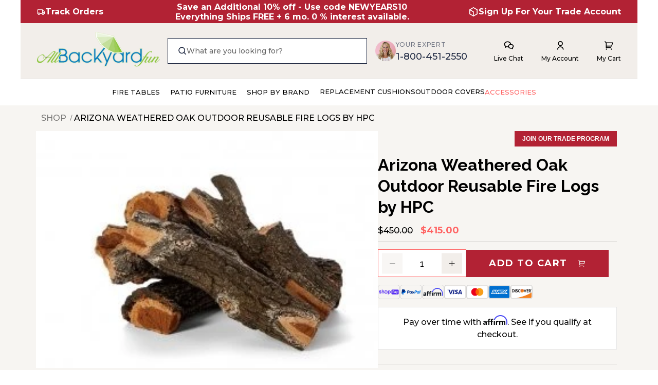

--- FILE ---
content_type: text/html; charset=utf-8
request_url: https://www.allbackyardfun.com/products/arizona-weathered-oak-outdoor-reusable-fire-logs-by-hpc
body_size: 59201
content:
<!doctype html>
<html class="no-js" lang="en">
  <head>
    <link rel="preload" href="//www.allbackyardfun.com/cdn/shop/t/67/assets/brand-guide.css?v=33844843169635976371741154660" as="style">
    <link rel="preload" href="//www.allbackyardfun.com/cdn/shop/t/67/assets/custom-header.css?v=76928123806093110711764749887" as="style">
    <link rel="preload" href="//www.allbackyardfun.com/cdn/shop/t/67/assets/component-cart.css?v=116089569189435092531741154658" as="style">
    <link rel="preload" href="//www.allbackyardfun.com/cdn/shop/t/67/assets/base.css?v=33700604515286835741752822800" as="style">

    <link rel="preload" href="//www.allbackyardfun.com/cdn/shop/t/67/assets/component-loading-overlay.css?v=43236910203777044501741154660" as="style">

    <meta charset="utf-8">
    <meta http-equiv="X-UA-Compatible" content="IE=edge">
    <meta name="viewport" content="width=device-width,initial-scale=1">
    <meta name="theme-color" content="">
    <link rel="canonical" href="https://www.allbackyardfun.com/products/arizona-weathered-oak-outdoor-reusable-fire-logs-by-hpc"><link rel="icon" type="image/png" href="//www.allbackyardfun.com/cdn/shop/files/favicon.png?crop=center&height=32&v=1701156254&width=32"><link rel="preconnect" href="https://fonts.shopifycdn.com" crossorigin><title>
      Arizona Weathered Oak Outdoor Reusable Fire Logs by HPC
 &ndash; All Backyard Fun</title>

    
      <meta name="description" content="Product Description Instruction Manual For those looking for a traditional log set for their outdoor fire pit, the Arizona Weathered Oak offers a classic log look, that is both beautiful and functional! The Arizona Weathered Oak reusable outdoor fire log set features deeply contoured bark, all intricately hand-painted.">
    

    

<meta property="og:site_name" content="All Backyard Fun">
<meta property="og:url" content="https://www.allbackyardfun.com/products/arizona-weathered-oak-outdoor-reusable-fire-logs-by-hpc">
<meta property="og:title" content="Arizona Weathered Oak Outdoor Reusable Fire Logs by HPC">
<meta property="og:type" content="product">
<meta property="og:description" content="Product Description Instruction Manual For those looking for a traditional log set for their outdoor fire pit, the Arizona Weathered Oak offers a classic log look, that is both beautiful and functional! The Arizona Weathered Oak reusable outdoor fire log set features deeply contoured bark, all intricately hand-painted."><meta property="og:image" content="http://www.allbackyardfun.com/cdn/shop/files/arizona-weathered-oak-outdoor-fire-logs_l.jpg?v=1707987482">
  <meta property="og:image:secure_url" content="https://www.allbackyardfun.com/cdn/shop/files/arizona-weathered-oak-outdoor-fire-logs_l.jpg?v=1707987482">
  <meta property="og:image:width" content="300">
  <meta property="og:image:height" content="208"><meta property="og:price:amount" content="415.00">
  <meta property="og:price:currency" content="USD"><meta name="twitter:site" content="@allbackyardfun"><meta name="twitter:card" content="summary_large_image">
<meta name="twitter:title" content="Arizona Weathered Oak Outdoor Reusable Fire Logs by HPC">
<meta name="twitter:description" content="Product Description Instruction Manual For those looking for a traditional log set for their outdoor fire pit, the Arizona Weathered Oak offers a classic log look, that is both beautiful and functional! The Arizona Weathered Oak reusable outdoor fire log set features deeply contoured bark, all intricately hand-painted.">

    <link rel="preload" href="https://rapid-cdn.yottaa.com/rapid/lib/5C7hGRHLgBbjfg.js" as="script">
    <script src="https://rapid-cdn.yottaa.com/rapid/lib/5C7hGRHLgBbjfg.js"></script>

    <script src="//www.allbackyardfun.com/cdn/shop/t/67/assets/jquery.min.js?v=158417595810649192771741154658" defer="defer"></script>
    <script src="//www.allbackyardfun.com/cdn/shop/t/67/assets/constants.js?v=58251544750838685771741154663" defer="defer"></script>
    <script src="//www.allbackyardfun.com/cdn/shop/t/67/assets/pubsub.js?v=158357773527763999511741154659" defer="defer"></script>
    <script src="//www.allbackyardfun.com/cdn/shop/t/67/assets/swiper-bundle.min.js?v=182812714341825148471741154659" defer="defer"></script>
    <script src="//www.allbackyardfun.com/cdn/shop/t/67/assets/global.js?v=140136477722679046201741154661" defer="defer"></script>
    <script src="//www.allbackyardfun.com/cdn/shop/t/67/assets/custom.js?v=151803424674329666661741154661" defer="defer"></script><script src="https://cdnjs.cloudflare.com/ajax/libs/jqueryui/1.12.0/jquery-ui.min.js" defer></script>
    <link rel="preload" href="https://code.jquery.com/ui/1.12.1/themes/base/jquery-ui.css" as="style">
    <link href="https://code.jquery.com/ui/1.12.1/themes/base/jquery-ui.css" rel="stylesheet" type="text/css">

    <link
      rel="preload"
      fetchpriority="high"
      href="https://www.allbackyardfun.com/cdn/shop/files/logo-imgs.png"
      as="image"
      media="(max-width: 767px)"
    >
    <link
      rel="preload"
      href="https://fonts.gstatic.com/s/raleway/v34/1Ptug8zYS_SKggPNyC0ITw.woff2"
      as="style"
      onload="this.onload=null;this.rel='stylesheet'"
    >
    <link
      rel="preload"
      href="https://use.fontawesome.com/releases/v4.6.3/fonts/fontawesome-webfont.woff2"
      as="style"
      onload="this.onload=null;this.rel='stylesheet'"
    >
    <link
      rel="preload"
      href="https://use.fontawesome.com/6f6f19e46b.css"
      as="style"
      onload="this.onload=null;this.rel='stylesheet'"
    >
    <link
      rel="preload"
      href="https://use.fontawesome.com/releases/v4.6.3/css/font-awesome-css.min.css"
      as="style"
      onload="this.onload=null;this.rel='stylesheet'"
    >
    <link
      rel="preload"
      href="https://cdn-widgetsrepository.yotpo.com/web-fonts/css/montserrat/v1/montserrat_500.css"
      as="style"
      onload="this.onload=null;this.rel='stylesheet'"
    >
    <link
      rel="preload"
      href="https://cdn-widgetsrepository.yotpo.com/web-fonts/css/nunito_sans/v1/nunito_sans_400.css"
      as="style"
      onload="this.onload=null;this.rel='stylesheet'"
    >
      
      <script>window.performance && window.performance.mark && window.performance.mark('shopify.content_for_header.start');</script><meta id="shopify-digital-wallet" name="shopify-digital-wallet" content="/78538178836/digital_wallets/dialog">
<meta name="shopify-checkout-api-token" content="1b7b34c18d8ca3bb6260c9be5f403259">
<meta id="in-context-paypal-metadata" data-shop-id="78538178836" data-venmo-supported="true" data-environment="production" data-locale="en_US" data-paypal-v4="true" data-currency="USD">
<link rel="alternate" type="application/json+oembed" href="https://www.allbackyardfun.com/products/arizona-weathered-oak-outdoor-reusable-fire-logs-by-hpc.oembed">
<script async="async" data-src="/checkouts/internal/preloads.js?locale=en-US"></script>
<link rel="preconnect" href="https://shop.app" crossorigin="anonymous">
<script async="async" data-src="https://shop.app/checkouts/internal/preloads.js?locale=en-US&shop_id=78538178836" crossorigin="anonymous"></script>
<script id="apple-pay-shop-capabilities" type="application/json">{"shopId":78538178836,"countryCode":"US","currencyCode":"USD","merchantCapabilities":["supports3DS"],"merchantId":"gid:\/\/shopify\/Shop\/78538178836","merchantName":"All Backyard Fun","requiredBillingContactFields":["postalAddress","email","phone"],"requiredShippingContactFields":["postalAddress","email","phone"],"shippingType":"shipping","supportedNetworks":["visa","masterCard","amex","discover","elo","jcb"],"total":{"type":"pending","label":"All Backyard Fun","amount":"1.00"},"shopifyPaymentsEnabled":true,"supportsSubscriptions":true}</script>
<script id="shopify-features" type="application/json">{"accessToken":"1b7b34c18d8ca3bb6260c9be5f403259","betas":["rich-media-storefront-analytics"],"domain":"www.allbackyardfun.com","predictiveSearch":true,"shopId":78538178836,"locale":"en"}</script>
<script>var Shopify = Shopify || {};
Shopify.shop = "2f0eb1.myshopify.com";
Shopify.locale = "en";
Shopify.currency = {"active":"USD","rate":"1.0"};
Shopify.country = "US";
Shopify.theme = {"name":"AllBackyardFun-new\/main","id":177031315732,"schema_name":"Dawn","schema_version":"10.0.0","theme_store_id":null,"role":"main"};
Shopify.theme.handle = "null";
Shopify.theme.style = {"id":null,"handle":null};
Shopify.cdnHost = "www.allbackyardfun.com/cdn";
Shopify.routes = Shopify.routes || {};
Shopify.routes.root = "/";</script>
<script type="module">!function(o){(o.Shopify=o.Shopify||{}).modules=!0}(window);</script>
<script>!function(o){function n(){var o=[];function n(){o.push(Array.prototype.slice.apply(arguments))}return n.q=o,n}var t=o.Shopify=o.Shopify||{};t.loadFeatures=n(),t.autoloadFeatures=n()}(window);</script>
<script>
  window.ShopifyPay = window.ShopifyPay || {};
  window.ShopifyPay.apiHost = "shop.app\/pay";
  window.ShopifyPay.redirectState = null;
</script>
<script id="shop-js-analytics" type="application/json">{"pageType":"product"}</script>
<script type="no-load" async type="module" data-src="//www.allbackyardfun.com/cdn/shopifycloud/shop-js/modules/v2/client.init-shop-cart-sync_CG-L-Qzi.en.esm.js"></script>
<script type="no-load" async type="module" data-src="//www.allbackyardfun.com/cdn/shopifycloud/shop-js/modules/v2/chunk.common_B8yXDTDb.esm.js"></script>
<script type="module">
  await import("//www.allbackyardfun.com/cdn/shopifycloud/shop-js/modules/v2/client.init-shop-cart-sync_CG-L-Qzi.en.esm.js");
await import("//www.allbackyardfun.com/cdn/shopifycloud/shop-js/modules/v2/chunk.common_B8yXDTDb.esm.js");

  window.Shopify.SignInWithShop?.initShopCartSync?.({"fedCMEnabled":true,"windoidEnabled":true});

</script>
<script type="no-load" async type="module" data-src="//www.allbackyardfun.com/cdn/shopifycloud/shop-js/modules/v2/client.payment-terms_BFsudFhJ.en.esm.js"></script>
<script type="no-load" async type="module" data-src="//www.allbackyardfun.com/cdn/shopifycloud/shop-js/modules/v2/chunk.common_B8yXDTDb.esm.js"></script>
<script type="no-load" async type="module" data-src="//www.allbackyardfun.com/cdn/shopifycloud/shop-js/modules/v2/chunk.modal_dvVUSHam.esm.js"></script>
<script type="module">
  await import("//www.allbackyardfun.com/cdn/shopifycloud/shop-js/modules/v2/client.payment-terms_BFsudFhJ.en.esm.js");
await import("//www.allbackyardfun.com/cdn/shopifycloud/shop-js/modules/v2/chunk.common_B8yXDTDb.esm.js");
await import("//www.allbackyardfun.com/cdn/shopifycloud/shop-js/modules/v2/chunk.modal_dvVUSHam.esm.js");

  
</script>
<script>
  window.Shopify = window.Shopify || {};
  if (!window.Shopify.featureAssets) window.Shopify.featureAssets = {};
  window.Shopify.featureAssets['shop-js'] = {"shop-cart-sync":["modules/v2/client.shop-cart-sync_C7TtgCZT.en.esm.js","modules/v2/chunk.common_B8yXDTDb.esm.js"],"shop-button":["modules/v2/client.shop-button_aOcg-RjH.en.esm.js","modules/v2/chunk.common_B8yXDTDb.esm.js"],"init-shop-email-lookup-coordinator":["modules/v2/client.init-shop-email-lookup-coordinator_D-37GF_a.en.esm.js","modules/v2/chunk.common_B8yXDTDb.esm.js"],"init-fed-cm":["modules/v2/client.init-fed-cm_DGh7x7ZX.en.esm.js","modules/v2/chunk.common_B8yXDTDb.esm.js"],"init-windoid":["modules/v2/client.init-windoid_C5PxDKWE.en.esm.js","modules/v2/chunk.common_B8yXDTDb.esm.js"],"shop-toast-manager":["modules/v2/client.shop-toast-manager_BmSBWum3.en.esm.js","modules/v2/chunk.common_B8yXDTDb.esm.js"],"shop-cash-offers":["modules/v2/client.shop-cash-offers_DkchToOx.en.esm.js","modules/v2/chunk.common_B8yXDTDb.esm.js","modules/v2/chunk.modal_dvVUSHam.esm.js"],"init-shop-cart-sync":["modules/v2/client.init-shop-cart-sync_CG-L-Qzi.en.esm.js","modules/v2/chunk.common_B8yXDTDb.esm.js"],"avatar":["modules/v2/client.avatar_BTnouDA3.en.esm.js"],"shop-login-button":["modules/v2/client.shop-login-button_DrVPCwAQ.en.esm.js","modules/v2/chunk.common_B8yXDTDb.esm.js","modules/v2/chunk.modal_dvVUSHam.esm.js"],"pay-button":["modules/v2/client.pay-button_Cw45D1uM.en.esm.js","modules/v2/chunk.common_B8yXDTDb.esm.js"],"init-customer-accounts":["modules/v2/client.init-customer-accounts_BNYsaOzg.en.esm.js","modules/v2/client.shop-login-button_DrVPCwAQ.en.esm.js","modules/v2/chunk.common_B8yXDTDb.esm.js","modules/v2/chunk.modal_dvVUSHam.esm.js"],"checkout-modal":["modules/v2/client.checkout-modal_NoX7b1qq.en.esm.js","modules/v2/chunk.common_B8yXDTDb.esm.js","modules/v2/chunk.modal_dvVUSHam.esm.js"],"init-customer-accounts-sign-up":["modules/v2/client.init-customer-accounts-sign-up_pIEGEpjr.en.esm.js","modules/v2/client.shop-login-button_DrVPCwAQ.en.esm.js","modules/v2/chunk.common_B8yXDTDb.esm.js","modules/v2/chunk.modal_dvVUSHam.esm.js"],"init-shop-for-new-customer-accounts":["modules/v2/client.init-shop-for-new-customer-accounts_BIu2e6le.en.esm.js","modules/v2/client.shop-login-button_DrVPCwAQ.en.esm.js","modules/v2/chunk.common_B8yXDTDb.esm.js","modules/v2/chunk.modal_dvVUSHam.esm.js"],"shop-follow-button":["modules/v2/client.shop-follow-button_B6YY9G4U.en.esm.js","modules/v2/chunk.common_B8yXDTDb.esm.js","modules/v2/chunk.modal_dvVUSHam.esm.js"],"lead-capture":["modules/v2/client.lead-capture_o2hOda6W.en.esm.js","modules/v2/chunk.common_B8yXDTDb.esm.js","modules/v2/chunk.modal_dvVUSHam.esm.js"],"shop-login":["modules/v2/client.shop-login_DA8-MZ-E.en.esm.js","modules/v2/chunk.common_B8yXDTDb.esm.js","modules/v2/chunk.modal_dvVUSHam.esm.js"],"payment-terms":["modules/v2/client.payment-terms_BFsudFhJ.en.esm.js","modules/v2/chunk.common_B8yXDTDb.esm.js","modules/v2/chunk.modal_dvVUSHam.esm.js"]};
</script>
<script>(function() {
  var isLoaded = false;
  function asyncLoad() {
    if (isLoaded) return;
    isLoaded = true;
    var urls = ["\/\/cdn.shopify.com\/proxy\/522c9b732415a3a24b8426e249ed11042658bf04f2d4f88de4c778ecb75013df\/api.goaffpro.com\/loader.js?shop=2f0eb1.myshopify.com\u0026sp-cache-control=cHVibGljLCBtYXgtYWdlPTkwMA","https:\/\/cdn-loyalty.yotpo.com\/loader\/wgIB3cnUNS1DS5Vwch6zXg.js?shop=2f0eb1.myshopify.com","https:\/\/cdn.nfcube.com\/instafeed-64f80afbc1df943b875bd7a1d3ab9769.js?shop=2f0eb1.myshopify.com","https:\/\/cdn.shopify.com\/s\/files\/1\/0785\/3817\/8836\/t\/15\/assets\/affirmShopify.js?v=1706292974\u0026shop=2f0eb1.myshopify.com","\/\/staticw2.yotpo.com\/FBDepNdIDILr2sOmOV5px9E0D8lYX5ZcuMYV8yzw\/widget.js?shop=2f0eb1.myshopify.com","https:\/\/sf.bayengage.com\/sf.js?t=64324e7a1d50\u0026v=1722503777\u0026shop=2f0eb1.myshopify.com","https:\/\/call-back.co\/app.bundle.js?shop=2f0eb1.myshopify.com","https:\/\/app.targetbay.com\/js\/tb-shopify-appblock.js?shop=2f0eb1.myshopify.com","https:\/\/cdn.rebuyengine.com\/onsite\/js\/rebuy.js?shop=2f0eb1.myshopify.com"];
    for (var i = 0; i < urls.length; i++) {
      var s = document.createElement('script');
      s.type = 'text/javascript';
      s.async = true;
      s.src = urls[i];
      var x = document.getElementsByTagName('script')[0];
      x.parentNode.insertBefore(s, x);
    }
  };
  if(window.attachEvent) {
    window.attachEvent('onload', asyncLoad);
  } else {
    window.addEventListener('aispeed_load', asyncLoad, false);
  }
})();</script>
<script id="__st">var __st={"a":78538178836,"offset":-25200,"reqid":"a5ca3fff-f1a2-4dd7-8741-523d0fa559a9-1767899207","pageurl":"www.allbackyardfun.com\/products\/arizona-weathered-oak-outdoor-reusable-fire-logs-by-hpc","u":"890dbc9dd664","p":"product","rtyp":"product","rid":8984080187668};</script>
<script>window.ShopifyPaypalV4VisibilityTracking = true;</script>
<script id="form-persister">!function(){'use strict';const t='contact',e='new_comment',n=[[t,t],['blogs',e],['comments',e],[t,'customer']],o='password',r='form_key',c=['recaptcha-v3-token','g-recaptcha-response','h-captcha-response',o],s=()=>{try{return window.sessionStorage}catch{return}},i='__shopify_v',u=t=>t.elements[r],a=function(){const t=[...n].map((([t,e])=>`form[action*='/${t}']:not([data-nocaptcha='true']) input[name='form_type'][value='${e}']`)).join(',');var e;return e=t,()=>e?[...document.querySelectorAll(e)].map((t=>t.form)):[]}();function m(t){const e=u(t);a().includes(t)&&(!e||!e.value)&&function(t){try{if(!s())return;!function(t){const e=s();if(!e)return;const n=u(t);if(!n)return;const o=n.value;o&&e.removeItem(o)}(t);const e=Array.from(Array(32),(()=>Math.random().toString(36)[2])).join('');!function(t,e){u(t)||t.append(Object.assign(document.createElement('input'),{type:'hidden',name:r})),t.elements[r].value=e}(t,e),function(t,e){const n=s();if(!n)return;const r=[...t.querySelectorAll(`input[type='${o}']`)].map((({name:t})=>t)),u=[...c,...r],a={};for(const[o,c]of new FormData(t).entries())u.includes(o)||(a[o]=c);n.setItem(e,JSON.stringify({[i]:1,action:t.action,data:a}))}(t,e)}catch(e){console.error('failed to persist form',e)}}(t)}const f=t=>{if('true'===t.dataset.persistBound)return;const e=function(t,e){const n=function(t){return'function'==typeof t.submit?t.submit:HTMLFormElement.prototype.submit}(t).bind(t);return function(){let t;return()=>{t||(t=!0,(()=>{try{e(),n()}catch(t){(t=>{console.error('form submit failed',t)})(t)}})(),setTimeout((()=>t=!1),250))}}()}(t,(()=>{m(t)}));!function(t,e){if('function'==typeof t.submit&&'function'==typeof e)try{t.submit=e}catch{}}(t,e),t.addEventListener('submit',(t=>{t.preventDefault(),e()})),t.dataset.persistBound='true'};!function(){function t(t){const e=(t=>{const e=t.target;return e instanceof HTMLFormElement?e:e&&e.form})(t);e&&m(e)}document.addEventListener('submit',t),document.addEventListener('',(()=>{const e=a();for(const t of e)f(t);var n;n=document.body,new window.MutationObserver((t=>{for(const e of t)if('childList'===e.type&&e.addedNodes.length)for(const t of e.addedNodes)1===t.nodeType&&'FORM'===t.tagName&&a().includes(t)&&f(t)})).observe(n,{childList:!0,subtree:!0,attributes:!1}),document.removeEventListener('submit',t)}))}()}();</script>
<script integrity="sha256-4kQ18oKyAcykRKYeNunJcIwy7WH5gtpwJnB7kiuLZ1E=" data-source-attribution="shopify.loadfeatures" type="no-load" data-src="//www.allbackyardfun.com/cdn/shopifycloud/storefront/assets/storefront/load_feature-a0a9edcb.js" crossorigin="anonymous"></script>
<script crossorigin="anonymous" type="no-load" data-src="//www.allbackyardfun.com/cdn/shopifycloud/storefront/assets/shopify_pay/storefront-65b4c6d7.js?v=20250812"></script>
<script data-source-attribution="shopify.dynamic_checkout.dynamic.init">var Shopify=Shopify||{};Shopify.PaymentButton=Shopify.PaymentButton||{isStorefrontPortableWallets:!0,init:function(){window.Shopify.PaymentButton.init=function(){};var t=document.createElement("script");t.src="https://www.allbackyardfun.com/cdn/shopifycloud/portable-wallets/latest/portable-wallets.en.js",t.type="module",document.head.appendChild(t)}};
</script>
<script data-source-attribution="shopify.dynamic_checkout.buyer_consent">
  function portableWalletsHideBuyerConsent(e){var t=document.getElementById("shopify-buyer-consent"),n=document.getElementById("shopify-subscription-policy-button");t&&n&&(t.classList.add("hidden"),t.setAttribute("aria-hidden","true"),n.removeEventListener("click",e))}function portableWalletsShowBuyerConsent(e){var t=document.getElementById("shopify-buyer-consent"),n=document.getElementById("shopify-subscription-policy-button");t&&n&&(t.classList.remove("hidden"),t.removeAttribute("aria-hidden"),n.addEventListener("click",e))}window.Shopify?.PaymentButton&&(window.Shopify.PaymentButton.hideBuyerConsent=portableWalletsHideBuyerConsent,window.Shopify.PaymentButton.showBuyerConsent=portableWalletsShowBuyerConsent);
</script>
<script data-source-attribution="shopify.dynamic_checkout.cart.bootstrap">document.addEventListener("",(function(){function t(){return document.querySelector("shopify-accelerated-checkout-cart, shopify-accelerated-checkout")}if(t())Shopify.PaymentButton.init();else{new MutationObserver((function(e,n){t()&&(Shopify.PaymentButton.init(),n.disconnect())})).observe(document.body,{childList:!0,subtree:!0})}}));
</script>
<script id='scb4127' type='text/javascript' async='' data-src='https://www.allbackyardfun.com/cdn/shopifycloud/privacy-banner/storefront-banner.js'></script><link id="shopify-accelerated-checkout-styles" rel="stylesheet" media="screen" href="https://www.allbackyardfun.com/cdn/shopifycloud/portable-wallets/latest/accelerated-checkout-backwards-compat.css" crossorigin="anonymous">
<style id="shopify-accelerated-checkout-cart">
        #shopify-buyer-consent {
  margin-top: 1em;
  display: inline-block;
  width: 100%;
}

#shopify-buyer-consent.hidden {
  display: none;
}

#shopify-subscription-policy-button {
  background: none;
  border: none;
  padding: 0;
  text-decoration: underline;
  font-size: inherit;
  cursor: pointer;
}

#shopify-subscription-policy-button::before {
  box-shadow: none;
}

      </style>
<script id="sections-script" data-sections="header" defer="defer" src="//www.allbackyardfun.com/cdn/shop/t/67/compiled_assets/scripts.js?17816"></script>
<script>window.performance && window.performance.mark && window.performance.mark('shopify.content_for_header.end');</script>
      <script>
        var trekkie=[];trekkie.integrations=!0;
      </script>

    <style data-shopify>
      @font-face {
  font-family: Assistant;
  font-weight: 400;
  font-style: normal;
  font-display: swap;
  src: url("//www.allbackyardfun.com/cdn/fonts/assistant/assistant_n4.9120912a469cad1cc292572851508ca49d12e768.woff2") format("woff2"),
       url("//www.allbackyardfun.com/cdn/fonts/assistant/assistant_n4.6e9875ce64e0fefcd3f4446b7ec9036b3ddd2985.woff") format("woff");
}

      @font-face {
  font-family: Assistant;
  font-weight: 700;
  font-style: normal;
  font-display: swap;
  src: url("//www.allbackyardfun.com/cdn/fonts/assistant/assistant_n7.bf44452348ec8b8efa3aa3068825305886b1c83c.woff2") format("woff2"),
       url("//www.allbackyardfun.com/cdn/fonts/assistant/assistant_n7.0c887fee83f6b3bda822f1150b912c72da0f7b64.woff") format("woff");
}

      
      
      @font-face {
  font-family: Assistant;
  font-weight: 400;
  font-style: normal;
  font-display: swap;
  src: url("//www.allbackyardfun.com/cdn/fonts/assistant/assistant_n4.9120912a469cad1cc292572851508ca49d12e768.woff2") format("woff2"),
       url("//www.allbackyardfun.com/cdn/fonts/assistant/assistant_n4.6e9875ce64e0fefcd3f4446b7ec9036b3ddd2985.woff") format("woff");
}


      
        :root,
        .color-background-1 {
          --color-background: 255,255,255;
        
          --gradient-background: #ffffff;
        
        --color-foreground: 0,0,0;
        --color-shadow: 18,18,18;
        --color-button: 18,18,18;
        --color-button-text: 255,255,255;
        --color-secondary-button: 255,255,255;
        --color-secondary-button-text: 18,18,18;
        --color-link: 18,18,18;
        --color-badge-foreground: 0,0,0;
        --color-badge-background: 255,255,255;
        --color-badge-border: 0,0,0;
        --payment-terms-background-color: rgb(255 255 255);
      }
      
        
        .color-background-2 {
          --color-background: 243,243,243;
        
          --gradient-background: #f3f3f3;
        
        --color-foreground: 18,18,18;
        --color-shadow: 18,18,18;
        --color-button: 18,18,18;
        --color-button-text: 243,243,243;
        --color-secondary-button: 243,243,243;
        --color-secondary-button-text: 18,18,18;
        --color-link: 18,18,18;
        --color-badge-foreground: 18,18,18;
        --color-badge-background: 243,243,243;
        --color-badge-border: 18,18,18;
        --payment-terms-background-color: rgb(243 243 243);
      }
      
        
        .color-inverse {
          --color-background: 36,40,51;
        
          --gradient-background: #242833;
        
        --color-foreground: 255,255,255;
        --color-shadow: 18,18,18;
        --color-button: 255,255,255;
        --color-button-text: 0,0,0;
        --color-secondary-button: 36,40,51;
        --color-secondary-button-text: 255,255,255;
        --color-link: 255,255,255;
        --color-badge-foreground: 255,255,255;
        --color-badge-background: 36,40,51;
        --color-badge-border: 255,255,255;
        --payment-terms-background-color: rgb(36 40 51);
      }
      
        
        .color-accent-1 {
          --color-background: 31,41,66;
        
          --gradient-background: #1f2942;
        
        --color-foreground: 255,255,255;
        --color-shadow: 255,255,255;
        --color-button: 255,255,255;
        --color-button-text: 255,255,255;
        --color-secondary-button: 31,41,66;
        --color-secondary-button-text: 255,255,255;
        --color-link: 255,255,255;
        --color-badge-foreground: 255,255,255;
        --color-badge-background: 31,41,66;
        --color-badge-border: 255,255,255;
        --payment-terms-background-color: rgb(31 41 66);
      }
      
        
        .color-accent-2 {
          --color-background: 51,79,180;
        
          --gradient-background: #334fb4;
        
        --color-foreground: 255,255,255;
        --color-shadow: 18,18,18;
        --color-button: 255,255,255;
        --color-button-text: 51,79,180;
        --color-secondary-button: 51,79,180;
        --color-secondary-button-text: 255,255,255;
        --color-link: 255,255,255;
        --color-badge-foreground: 255,255,255;
        --color-badge-background: 51,79,180;
        --color-badge-border: 255,255,255;
        --payment-terms-background-color: rgb(51 79 180);
      }
      
        
        .color-scheme-4f3e76de-2477-4791-a066-e4e03fe7c686 {
          --color-background: 255,255,255;
        
          --gradient-background: #ffffff;
        
        --color-foreground: 18,18,18;
        --color-shadow: 18,18,18;
        --color-button: 18,18,18;
        --color-button-text: 255,255,255;
        --color-secondary-button: 255,255,255;
        --color-secondary-button-text: 18,18,18;
        --color-link: 18,18,18;
        --color-badge-foreground: 18,18,18;
        --color-badge-background: 255,255,255;
        --color-badge-border: 18,18,18;
        --payment-terms-background-color: rgb(255 255 255);
      }
      
        
        .color-scheme-42b0f2bb-1d32-4141-b60d-f6e03afc5fba {
          --color-background: 255,255,255;
        
          --gradient-background: #ffffff;
        
        --color-foreground: 31,41,66;
        --color-shadow: 31,41,66;
        --color-button: 31,41,66;
        --color-button-text: 255,255,255;
        --color-secondary-button: 255,255,255;
        --color-secondary-button-text: 31,41,66;
        --color-link: 31,41,66;
        --color-badge-foreground: 31,41,66;
        --color-badge-background: 255,255,255;
        --color-badge-border: 31,41,66;
        --payment-terms-background-color: rgb(255 255 255);
      }
      
        
        .color-scheme-4928ac25-edce-424d-ac2b-8cc179f57a78 {
          --color-background: 242,237,234;
        
          --gradient-background: #f2edea;
        
        --color-foreground: 0,0,0;
        --color-shadow: 0,0,0;
        --color-button: 0,0,0;
        --color-button-text: 255,255,255;
        --color-secondary-button: 242,237,234;
        --color-secondary-button-text: 0,0,0;
        --color-link: 0,0,0;
        --color-badge-foreground: 0,0,0;
        --color-badge-background: 242,237,234;
        --color-badge-border: 0,0,0;
        --payment-terms-background-color: rgb(242 237 234);
      }
      
        
        .color-scheme-d7c7292c-2987-4199-99e0-eb9a72946adf {
          --color-background: 69,96,143;
        
          --gradient-background: #45608f;
        
        --color-foreground: 255,255,255;
        --color-shadow: 255,255,255;
        --color-button: 255,255,255;
        --color-button-text: 255,255,255;
        --color-secondary-button: 69,96,143;
        --color-secondary-button-text: 255,255,255;
        --color-link: 255,255,255;
        --color-badge-foreground: 255,255,255;
        --color-badge-background: 69,96,143;
        --color-badge-border: 255,255,255;
        --payment-terms-background-color: rgb(69 96 143);
      }
      
        
        .color-scheme-3739b7bc-2628-42d7-9842-c7d4bdbaec0b {
          --color-background: 248,248,243;
        
          --gradient-background: #f8f8f3;
        
        --color-foreground: 0,0,0;
        --color-shadow: 18,18,18;
        --color-button: 255,99,99;
        --color-button-text: 242,238,234;
        --color-secondary-button: 248,248,243;
        --color-secondary-button-text: 255,99,99;
        --color-link: 255,99,99;
        --color-badge-foreground: 0,0,0;
        --color-badge-background: 248,248,243;
        --color-badge-border: 0,0,0;
        --payment-terms-background-color: rgb(248 248 243);
      }
      
        
        .color-scheme-bd95284a-e614-4e5c-90da-4f8940e05a50 {
          --color-background: 245,245,245;
        
          --gradient-background: #f5f5f5;
        
        --color-foreground: 0,0,0;
        --color-shadow: 18,18,18;
        --color-button: 18,18,18;
        --color-button-text: 255,255,255;
        --color-secondary-button: 245,245,245;
        --color-secondary-button-text: 18,18,18;
        --color-link: 18,18,18;
        --color-badge-foreground: 0,0,0;
        --color-badge-background: 245,245,245;
        --color-badge-border: 0,0,0;
        --payment-terms-background-color: rgb(245 245 245);
      }
      
        
        .color-scheme-7d70a3f5-fa38-49e8-9fda-93e8ff9de413 {
          --color-background: 10,10,10;
        
          --gradient-background: #0a0a0a;
        
        --color-foreground: 165,19,19;
        --color-shadow: 255,255,255;
        --color-button: 165,19,19;
        --color-button-text: 165,19,19;
        --color-secondary-button: 10,10,10;
        --color-secondary-button-text: 255,99,99;
        --color-link: 255,99,99;
        --color-badge-foreground: 165,19,19;
        --color-badge-background: 10,10,10;
        --color-badge-border: 165,19,19;
        --payment-terms-background-color: rgb(10 10 10);
      }
      
        
        .color-scheme-76bf5e40-09cd-4529-9581-33422d40b4db {
          --color-background: 178,34,52;
        
          --gradient-background: #b22234;
        
        --color-foreground: 0,0,0;
        --color-shadow: 18,18,18;
        --color-button: 18,18,18;
        --color-button-text: 255,255,255;
        --color-secondary-button: 178,34,52;
        --color-secondary-button-text: 18,18,18;
        --color-link: 18,18,18;
        --color-badge-foreground: 0,0,0;
        --color-badge-background: 178,34,52;
        --color-badge-border: 0,0,0;
        --payment-terms-background-color: rgb(178 34 52);
      }
      

      body, .color-background-1, .color-background-2, .color-inverse, .color-accent-1, .color-accent-2, .color-scheme-4f3e76de-2477-4791-a066-e4e03fe7c686, .color-scheme-42b0f2bb-1d32-4141-b60d-f6e03afc5fba, .color-scheme-4928ac25-edce-424d-ac2b-8cc179f57a78, .color-scheme-d7c7292c-2987-4199-99e0-eb9a72946adf, .color-scheme-3739b7bc-2628-42d7-9842-c7d4bdbaec0b, .color-scheme-bd95284a-e614-4e5c-90da-4f8940e05a50, .color-scheme-7d70a3f5-fa38-49e8-9fda-93e8ff9de413, .color-scheme-76bf5e40-09cd-4529-9581-33422d40b4db {
        color: rgba(var(--color-foreground), 0.72);
        background-color: rgb(var(--color-background));
      }

      :root {
        --font-body-family: Assistant, sans-serif;
        --font-body-style: normal;
        --font-body-weight: 400;
        --font-body-weight-bold: 700;

        --font-heading-family: Assistant, sans-serif;
        --font-heading-style: normal;
        --font-heading-weight: 400;

        --font-body-scale: 1.0;
        --font-heading-scale: 1.0;

        --media-padding: px;
        --media-border-opacity: 0.05;
        --media-border-width: 1px;
        --media-radius: 0px;
        --media-shadow-opacity: 0.0;
        --media-shadow-horizontal-offset: 0px;
        --media-shadow-vertical-offset: 4px;
        --media-shadow-blur-radius: 5px;
        --media-shadow-visible: 0;

        --page-width: 160rem;
        --page-width-margin: 0rem;

        --product-card-image-padding: 0.0rem;
        --product-card-corner-radius: 0.0rem;
        --product-card-text-alignment: left;
        --product-card-border-width: 0.0rem;
        --product-card-border-opacity: 0.1;
        --product-card-shadow-opacity: 0.0;
        --product-card-shadow-visible: 0;
        --product-card-shadow-horizontal-offset: 0.0rem;
        --product-card-shadow-vertical-offset: 0.4rem;
        --product-card-shadow-blur-radius: 0.5rem;

        --collection-card-image-padding: 0.0rem;
        --collection-card-corner-radius: 0.0rem;
        --collection-card-text-alignment: left;
        --collection-card-border-width: 0.0rem;
        --collection-card-border-opacity: 0.1;
        --collection-card-shadow-opacity: 0.0;
        --collection-card-shadow-visible: 0;
        --collection-card-shadow-horizontal-offset: 0.0rem;
        --collection-card-shadow-vertical-offset: 0.4rem;
        --collection-card-shadow-blur-radius: 0.5rem;

        --blog-card-image-padding: 0.0rem;
        --blog-card-corner-radius: 0.0rem;
        --blog-card-text-alignment: left;
        --blog-card-border-width: 0.0rem;
        --blog-card-border-opacity: 0.1;
        --blog-card-shadow-opacity: 0.0;
        --blog-card-shadow-visible: 0;
        --blog-card-shadow-horizontal-offset: 0.0rem;
        --blog-card-shadow-vertical-offset: 0.4rem;
        --blog-card-shadow-blur-radius: 0.5rem;

        --badge-corner-radius: 0.0rem;

        --popup-border-width: 1px;
        --popup-border-opacity: 0.1;
        --popup-corner-radius: 0px;
        --popup-shadow-opacity: 0.0;
        --popup-shadow-horizontal-offset: 0px;
        --popup-shadow-vertical-offset: 4px;
        --popup-shadow-blur-radius: 5px;

        --drawer-border-width: 1px;
        --drawer-border-opacity: 0.1;
        --drawer-shadow-opacity: 0.0;
        --drawer-shadow-horizontal-offset: 0px;
        --drawer-shadow-vertical-offset: 4px;
        --drawer-shadow-blur-radius: 5px;

        --spacing-sections-desktop: 0px;
        --spacing-sections-mobile: 0px;

        --grid-desktop-vertical-spacing: 20px;
        --grid-desktop-horizontal-spacing: 20px;
        --grid-mobile-vertical-spacing: 10px;
        --grid-mobile-horizontal-spacing: 10px;

        --text-boxes-border-opacity: 0.1;
        --text-boxes-border-width: 0px;
        --text-boxes-radius: 0px;
        --text-boxes-shadow-opacity: 0.0;
        --text-boxes-shadow-visible: 0;
        --text-boxes-shadow-horizontal-offset: 0px;
        --text-boxes-shadow-vertical-offset: 4px;
        --text-boxes-shadow-blur-radius: 5px;

        --buttons-radius: 0px;
        --buttons-radius-outset: 0px;
        --buttons-border-width: 1px;
        --buttons-border-opacity: 1.0;
        --buttons-shadow-opacity: 0.0;
        --buttons-shadow-visible: 0;
        --buttons-shadow-horizontal-offset: 0px;
        --buttons-shadow-vertical-offset: 4px;
        --buttons-shadow-blur-radius: 5px;
        --buttons-border-offset: 0px;

        --inputs-radius: 0px;
        --inputs-border-width: 1px;
        --inputs-border-opacity: 0.55;
        --inputs-shadow-opacity: 0.0;
        --inputs-shadow-horizontal-offset: 0px;
        --inputs-margin-offset: 0px;
        --inputs-shadow-vertical-offset: 4px;
        --inputs-shadow-blur-radius: 5px;
        --inputs-radius-outset: 0px;

        --variant-pills-radius: 40px;
        --variant-pills-border-width: 1px;
        --variant-pills-border-opacity: 0.55;
        --variant-pills-shadow-opacity: 0.0;
        --variant-pills-shadow-horizontal-offset: 0px;
        --variant-pills-shadow-vertical-offset: 4px;
        --variant-pills-shadow-blur-radius: 5px;
      }

      *,
      *::before,
      *::after {
        box-sizing: inherit;
      }

      html {
        box-sizing: border-box;
        font-size: calc(var(--font-body-scale) * 62.5%);
        height: 100%;
      }

      body {
        display: grid;
        grid-template-rows: auto auto 1fr auto;
        grid-template-columns: 100%;
        min-height: 100%;
        margin: 0;
        font-size: 1.5rem;
        letter-spacing: 0.06rem;
        line-height: calc(1 + 0.8 / var(--font-body-scale));
        font-family: var(--font-body-family);
        font-style: var(--font-body-style);
        font-weight: var(--font-body-weight);
      }

      @media screen and (min-width: 750px) {
        body {
          font-size: 1.6rem;
        }
      }
    </style>

    <link rel="preload" href="//www.allbackyardfun.com/cdn/shop/t/67/assets/swiper-bundle.min.css?v=133146210893290949351741154661" as="style">
    <link rel="preload" href="//www.allbackyardfun.com/cdn/shop/t/67/assets/component-price.css?v=3028735759271730571741154660" as="style">
    <link rel="preload" href="//www.allbackyardfun.com/cdn/shop/t/67/assets/component-cart-drawer.css?v=25131123812527271371741154658" as="style">
    <link href="//www.allbackyardfun.com/cdn/shop/t/67/assets/base.css?v=33700604515286835741752822800" rel="stylesheet" type="text/css" media="all" />
    <link href="//www.allbackyardfun.com/cdn/shop/t/67/assets/brand-guide.css?v=33844843169635976371741154660" rel="stylesheet" type="text/css" media="all" />
    <link href="//www.allbackyardfun.com/cdn/shop/t/67/assets/swiper-bundle.min.css?v=133146210893290949351741154661" rel="stylesheet" type="text/css" media="all" />
<link rel="preload" as="font" href="//www.allbackyardfun.com/cdn/fonts/assistant/assistant_n4.9120912a469cad1cc292572851508ca49d12e768.woff2" type="font/woff2" crossorigin><link rel="preload" as="font" href="//www.allbackyardfun.com/cdn/fonts/assistant/assistant_n4.9120912a469cad1cc292572851508ca49d12e768.woff2" type="font/woff2" crossorigin><link
        rel="stylesheet"
        href="//www.allbackyardfun.com/cdn/shop/t/67/assets/component-predictive-search.css?v=128040397427357662571741154658"
        media="print"
        onload="this.media='all'"
      ><!-- Criteo Sales Tag -->
    <script type="text/javascript">
      window.criteo_q = window.criteo_q || [];
      var deviceType = /iPad/.test(navigator.userAgent) ? "t" : /Mobile|iP(hone|od)|Android|BlackBerry|IEMobile|Silk/.test(navigator.userAgent) ? "m" : "d";

      var items = [];
        var item = {
              id: 8984073896212,
              price: 629.00,
              quantity: 1,
            };
            items.push(item);
      console.log(items);
      window.criteo_q.push(
          { event: "setAccount", account: 101745 },
          { event: "setEmail", email: "pcwwelsh@gmail.com", hash_method: "none" },
          { event: "setSiteType", type: deviceType},
          { event: "setZipcode", zipcode: "57702" },
          { event: "trackTransaction", id: "30689", item: items}
      );
    </script>

    <script>
      document.addEventListener('DOMContentLoaded', function() {
        setTimeout(function() {
          var canonicalLink = document.querySelector('link[rel="canonical"]');

          if (canonicalLink) {
            // Get the base URL without query parameters
            var baseUrl = window.location.origin + window.location.pathname;

            // Get all current query parameters
            var queryParams = window.location.search;

            // Construct the updated URL with all query parameters
            var updatedUrl = baseUrl + queryParams;

            // Set the canonical URL
            canonicalLink.setAttribute('href', updatedUrl);
            console.log('Canonical URL updated to:', updatedUrl); // Debugging
          } else {
            console.log('Canonical link not found.');
          }
        }, 1000); // Delay execution by 1 second to ensure no override happens
      });


        // document.addEventListener('DOMContentLoaded', function() {
      //   var canonicalLink = document.querySelector('link[rel="canonical"]');
      //   var urlParams = new URLSearchParams(window.location.search);
      //   var variantId = urlParams.get('variant');

      //   if (canonicalLink) {
      //     // Construct the base URL without query parameters
      //     var baseUrl = window.location.origin + window.location.pathname;

      //     if (variantId) {
      //       // If there's a variant ID, append it to the base URL
      //       var updatedUrl = baseUrl + '?variant=' + variantId;
      //     } else {
      //       // If no variant ID, just use the base URL
      //       var updatedUrl = baseUrl;
      //     }

      //     // Remove all existing query parameters
      //     canonicalLink.setAttribute('href', updatedUrl);
      //   }
      // });
    </script>

    <script>
      document.documentElement.className = document.documentElement.className.replace('no-js', 'js');
      if (Shopify.designMode) {
        document.documentElement.classList.add('shopify-design-mode');
      }
      var currency_symbol = '$';
      var cart_shipping_amount = 9900;
    </script>
    
    <!-- Affirm -->
    <script>
      _affirm_config = {
        public_api_key:  "LNHT3457SYVAVDQD",
        script:          "https://cdn1.affirm.com/js/v2/affirm.js"
      };
      (function(l,g,m,e,a,f,b){var d,c=l[m]||{},h=document.createElement(f),n=document.getElementsByTagName(f)[0],k=function(a,b,c){return function(){a[b]._.push([c,arguments])}};c[e]=k(c,e,"set");d=c[e];c[a]={};c[a]._=[];d._=[];c[a][b]=k(c,a,b);a=0;for(b="set add save post open empty reset on off trigger ready setProduct".split(" ");a<b.length;a++)d[b[a]]=k(c,e,b[a]);a=0;for(b=["get","token","url","items"];a<b.length;a++)d[b[a]]=function(){};h.async=!0;h.src=g[f];n.parentNode.insertBefore(h,n);delete g[f];d(g);l[m]=c})(window,_affirm_config,"affirm","checkout","ui","script","ready");
      // Use your live public API Key and https://cdn1.affirm.com/js/v2/affirm.js script to point to Affirm production environment.
    </script>
    <!-- End Affirm -->
    <!--
      <script id="mbUYmEb9Un" async type="text/javascript" src="https://sf.bayengage.com/sf.js?t=00ed9a1f15dd"> </script>
    -->

    <!-- Tagalys -->
    <script
      src="https://storage.googleapis.com/tagalys-front-end-components/tagalys-ui-widgets-2.0.0-beta2.min.js"
      defer
    ></script>
    <script src="//www.allbackyardfun.com/cdn/shop/t/67/assets/tagalys-customisations.js?v=163235569890761273121741154658"></script>
    <script>
      var tagalysDisableLegacyScript = true; // This will disable the default script included via Shopify app Script Tags, thereby preventing conflicts with the new code.

      function onTagalysReady(callback) {
        if (window.Tagalys) {
          TagalysCustomisations.setTagalysConfiguration();
          TagalysCustomisations.setPlatformConfiguration();
          callback();
        } else {
          window.addEventListener("DOMContentLoaded", function () {
            TagalysCustomisations.setTagalysConfiguration();
            TagalysCustomisations.setPlatformConfiguration();
            callback();
          });
        }
      }

      onTagalysReady(function () {
        Tagalys.Analytics.trackPlatformEvents();
      });
    </script>
    <!-- End Tagalys -->

    <script>
      !function(f,b,e,v,n,t,s)
      {if(f.fbq)return;n=f.fbq=function(){n.callMethod?
      n.callMethod.apply(n,arguments):n.queue.push(arguments)};
      if(!f._fbq)f._fbq=n;n.push=n;n.loaded=!0;n.version='2.0';
      n.queue=[];t=b.createElement(e);t.async=!0;
      t.src=v;s=b.getElementsByTagName(e)[0];
      s.parentNode.insertBefore(t,s)}(window,document,'script',
      'https://connect.facebook.net/en_US/fbevents.js');
      fbq('init', '1654691784781837');
      fbq('track', 'PageView');
    </script>
    <noscript>
      <img
        height="1"
        width="1"
        src="
          https://www.facebook.com/tr?id=1654691784781837&ev=PageView
          &noscript=1
        "
      >
    </noscript>

    <script>
      (function(w,d,t,r,u)
      {
        var f,n,i;
        w[u]=w[u]||[],f=function()
        {
          var o={ti:"223000885", enableAutoSpaTracking: true};
          o.q=w[u],w[u]=new UET(o),w[u].push("pageLoad")
        },
        n=d.createElement(t),n.src=r,n.async=1,n.onload=n.onreadystatechange=function()
        {
          var s=this.readyState;
          s&&s!=="loaded"&&s!=="complete"||(f(),n.onload=n.onreadystatechange=null)
        },
        i=d.getElementsByTagName(t)[0],i.parentNode.insertBefore(n,i)
      })
      (window,document,"script","//bat.bing.com/bat.js","uetq");
    </script>

    <script
      src="https://cdn-widgetsrepository.yotpo.com/v1/loader/FBDepNdIDILr2sOmOV5px9E0D8lYX5ZcuMYV8yzw?languageCode=en"
      async
    ></script>

    <script id="merchantWidgetScript" src="https://www.gstatic.com/shopping/merchant/merchantwidget.js" defer></script>
    <script type="text/javascript">
      merchantWidgetScript.addEventListener('load', function () {
        merchantwidget.start({
          position: 'LEFT_BOTTOM',
          sideMargin: 21,
          bottomMargin: 30,
          mobileSideMargin: 11,
          mobileBottomMargin: 19
        });
      });
    </script>
  <!-- BEGIN app block: shopify://apps/yotpo-product-reviews/blocks/settings/eb7dfd7d-db44-4334-bc49-c893b51b36cf -->


  <script type="text/javascript" src="https://cdn-widgetsrepository.yotpo.com/v1/loader/FBDepNdIDILr2sOmOV5px9E0D8lYX5ZcuMYV8yzw?languageCode=en" async></script>



  
<!-- END app block --><!-- BEGIN app block: shopify://apps/yotpo-loyalty-rewards/blocks/loader-app-embed-block/2f9660df-5018-4e02-9868-ee1fb88d6ccd -->
    <script src="https://cdn-widgetsrepository.yotpo.com/v1/loader/wgIB3cnUNS1DS5Vwch6zXg" async></script>




<!-- END app block --><!-- BEGIN app block: shopify://apps/yotpo-product-reviews/blocks/reviews_tab/eb7dfd7d-db44-4334-bc49-c893b51b36cf -->



<!-- END app block --><script src="https://cdn.shopify.com/extensions/c1eb4680-ad4e-49c3-898d-493ebb06e626/affirm-pay-over-time-messaging-9/assets/affirm-product-handler.js" type="text/javascript" defer="defer"></script>
<link href="https://cdn.shopify.com/extensions/019b6968-84a3-72aa-8671-710ea4768684/advanced-product-options-175/assets/mws_apo_bundle.css" rel="stylesheet" type="text/css" media="all">
<link href="https://monorail-edge.shopifysvc.com" rel="dns-prefetch">
<script>(function(){if ("sendBeacon" in navigator && "performance" in window) {try {var session_token_from_headers = performance.getEntriesByType('navigation')[0].serverTiming.find(x => x.name == '_s').description;} catch {var session_token_from_headers = undefined;}var session_cookie_matches = document.cookie.match(/_shopify_s=([^;]*)/);var session_token_from_cookie = session_cookie_matches && session_cookie_matches.length === 2 ? session_cookie_matches[1] : "";var session_token = session_token_from_headers || session_token_from_cookie || "";function handle_abandonment_event(e) {var entries = performance.getEntries().filter(function(entry) {return /monorail-edge.shopifysvc.com/.test(entry.name);});if (!window.abandonment_tracked && entries.length === 0) {window.abandonment_tracked = true;var currentMs = Date.now();var navigation_start = performance.timing.navigationStart;var payload = {shop_id: 78538178836,url: window.location.href,navigation_start,duration: currentMs - navigation_start,session_token,page_type: "product"};window.navigator.sendBeacon("https://monorail-edge.shopifysvc.com/v1/produce", JSON.stringify({schema_id: "online_store_buyer_site_abandonment/1.1",payload: payload,metadata: {event_created_at_ms: currentMs,event_sent_at_ms: currentMs}}));}}window.addEventListener('pagehide', handle_abandonment_event);}}());</script>
<script id="web-pixels-manager-setup">(function e(e,d,r,n,o){if(void 0===o&&(o={}),!Boolean(null===(a=null===(i=window.Shopify)||void 0===i?void 0:i.analytics)||void 0===a?void 0:a.replayQueue)){var i,a;window.Shopify=window.Shopify||{};var t=window.Shopify;t.analytics=t.analytics||{};var s=t.analytics;s.replayQueue=[],s.publish=function(e,d,r){return s.replayQueue.push([e,d,r]),!0};try{self.performance.mark("wpm:start")}catch(e){}var l=function(){var e={modern:/Edge?\/(1{2}[4-9]|1[2-9]\d|[2-9]\d{2}|\d{4,})\.\d+(\.\d+|)|Firefox\/(1{2}[4-9]|1[2-9]\d|[2-9]\d{2}|\d{4,})\.\d+(\.\d+|)|Chrom(ium|e)\/(9{2}|\d{3,})\.\d+(\.\d+|)|(Maci|X1{2}).+ Version\/(15\.\d+|(1[6-9]|[2-9]\d|\d{3,})\.\d+)([,.]\d+|)( \(\w+\)|)( Mobile\/\w+|) Safari\/|Chrome.+OPR\/(9{2}|\d{3,})\.\d+\.\d+|(CPU[ +]OS|iPhone[ +]OS|CPU[ +]iPhone|CPU IPhone OS|CPU iPad OS)[ +]+(15[._]\d+|(1[6-9]|[2-9]\d|\d{3,})[._]\d+)([._]\d+|)|Android:?[ /-](13[3-9]|1[4-9]\d|[2-9]\d{2}|\d{4,})(\.\d+|)(\.\d+|)|Android.+Firefox\/(13[5-9]|1[4-9]\d|[2-9]\d{2}|\d{4,})\.\d+(\.\d+|)|Android.+Chrom(ium|e)\/(13[3-9]|1[4-9]\d|[2-9]\d{2}|\d{4,})\.\d+(\.\d+|)|SamsungBrowser\/([2-9]\d|\d{3,})\.\d+/,legacy:/Edge?\/(1[6-9]|[2-9]\d|\d{3,})\.\d+(\.\d+|)|Firefox\/(5[4-9]|[6-9]\d|\d{3,})\.\d+(\.\d+|)|Chrom(ium|e)\/(5[1-9]|[6-9]\d|\d{3,})\.\d+(\.\d+|)([\d.]+$|.*Safari\/(?![\d.]+ Edge\/[\d.]+$))|(Maci|X1{2}).+ Version\/(10\.\d+|(1[1-9]|[2-9]\d|\d{3,})\.\d+)([,.]\d+|)( \(\w+\)|)( Mobile\/\w+|) Safari\/|Chrome.+OPR\/(3[89]|[4-9]\d|\d{3,})\.\d+\.\d+|(CPU[ +]OS|iPhone[ +]OS|CPU[ +]iPhone|CPU IPhone OS|CPU iPad OS)[ +]+(10[._]\d+|(1[1-9]|[2-9]\d|\d{3,})[._]\d+)([._]\d+|)|Android:?[ /-](13[3-9]|1[4-9]\d|[2-9]\d{2}|\d{4,})(\.\d+|)(\.\d+|)|Mobile Safari.+OPR\/([89]\d|\d{3,})\.\d+\.\d+|Android.+Firefox\/(13[5-9]|1[4-9]\d|[2-9]\d{2}|\d{4,})\.\d+(\.\d+|)|Android.+Chrom(ium|e)\/(13[3-9]|1[4-9]\d|[2-9]\d{2}|\d{4,})\.\d+(\.\d+|)|Android.+(UC? ?Browser|UCWEB|U3)[ /]?(15\.([5-9]|\d{2,})|(1[6-9]|[2-9]\d|\d{3,})\.\d+)\.\d+|SamsungBrowser\/(5\.\d+|([6-9]|\d{2,})\.\d+)|Android.+MQ{2}Browser\/(14(\.(9|\d{2,})|)|(1[5-9]|[2-9]\d|\d{3,})(\.\d+|))(\.\d+|)|K[Aa][Ii]OS\/(3\.\d+|([4-9]|\d{2,})\.\d+)(\.\d+|)/},d=e.modern,r=e.legacy,n=navigator.userAgent;return n.match(d)?"modern":n.match(r)?"legacy":"unknown"}(),u="modern"===l?"modern":"legacy",c=(null!=n?n:{modern:"",legacy:""})[u],f=function(e){return[e.baseUrl,"/wpm","/b",e.hashVersion,"modern"===e.buildTarget?"m":"l",".js"].join("")}({baseUrl:d,hashVersion:r,buildTarget:u}),m=function(e){var d=e.version,r=e.bundleTarget,n=e.surface,o=e.pageUrl,i=e.monorailEndpoint;return{emit:function(e){var a=e.status,t=e.errorMsg,s=(new Date).getTime(),l=JSON.stringify({metadata:{event_sent_at_ms:s},events:[{schema_id:"web_pixels_manager_load/3.1",payload:{version:d,bundle_target:r,page_url:o,status:a,surface:n,error_msg:t},metadata:{event_created_at_ms:s}}]});if(!i)return console&&console.warn&&console.warn("[Web Pixels Manager] No Monorail endpoint provided, skipping logging."),!1;try{return self.navigator.sendBeacon.bind(self.navigator)(i,l)}catch(e){}var u=new XMLHttpRequest;try{return u.open("POST",i,!0),u.setRequestHeader("Content-Type","text/plain"),u.send(l),!0}catch(e){return console&&console.warn&&console.warn("[Web Pixels Manager] Got an unhandled error while logging to Monorail."),!1}}}}({version:r,bundleTarget:l,surface:e.surface,pageUrl:self.location.href,monorailEndpoint:e.monorailEndpoint});try{o.browserTarget=l,function(e){var d=e.src,r=e.async,n=void 0===r||r,o=e.onload,i=e.onerror,a=e.sri,t=e.scriptDataAttributes,s=void 0===t?{}:t,l=document.createElement("script"),u=document.querySelector("head"),c=document.querySelector("body");if(l.async=n,l.src=d,a&&(l.integrity=a,l.crossOrigin="anonymous"),s)for(var f in s)if(Object.prototype.hasOwnProperty.call(s,f))try{l.dataset[f]=s[f]}catch(e){}if(o&&l.addEventListener("load",o),i&&l.addEventListener("error",i),u)u.appendChild(l);else{if(!c)throw new Error("Did not find a head or body element to append the script");c.appendChild(l)}}({src:f,async:!0,onload:function(){if(!function(){var e,d;return Boolean(null===(d=null===(e=window.Shopify)||void 0===e?void 0:e.analytics)||void 0===d?void 0:d.initialized)}()){var d=window.webPixelsManager.init(e)||void 0;if(d){var r=window.Shopify.analytics;r.replayQueue.forEach((function(e){var r=e[0],n=e[1],o=e[2];d.publishCustomEvent(r,n,o)})),r.replayQueue=[],r.publish=d.publishCustomEvent,r.visitor=d.visitor,r.initialized=!0}}},onerror:function(){return m.emit({status:"failed",errorMsg:"".concat(f," has failed to load")})},sri:function(e){var d=/^sha384-[A-Za-z0-9+/=]+$/;return"string"==typeof e&&d.test(e)}(c)?c:"",scriptDataAttributes:o}),m.emit({status:"loading"})}catch(e){m.emit({status:"failed",errorMsg:(null==e?void 0:e.message)||"Unknown error"})}}})({shopId: 78538178836,storefrontBaseUrl: "https://www.allbackyardfun.com",extensionsBaseUrl: "https://extensions.shopifycdn.com/cdn/shopifycloud/web-pixels-manager",monorailEndpoint: "https://monorail-edge.shopifysvc.com/unstable/produce_batch",surface: "storefront-renderer",enabledBetaFlags: ["2dca8a86","a0d5f9d2"],webPixelsConfigList: [{"id":"1553105172","configuration":"{\"shop\":\"2f0eb1.myshopify.com\",\"cookie_duration\":\"604800\"}","eventPayloadVersion":"v1","runtimeContext":"STRICT","scriptVersion":"a2e7513c3708f34b1f617d7ce88f9697","type":"APP","apiClientId":2744533,"privacyPurposes":["ANALYTICS","MARKETING"],"dataSharingAdjustments":{"protectedCustomerApprovalScopes":["read_customer_address","read_customer_email","read_customer_name","read_customer_personal_data","read_customer_phone"]}},{"id":"1417740564","configuration":"{\"pixel_configuration\":\"{\\\"api_configuration\\\":{\\\"api_server\\\":\\\"https:\\\/\\\/api-r3.tagalys.com\\\",\\\"client_code\\\":\\\"9A22EFCF79C92769\\\",\\\"api_key\\\":\\\"ebfcd828c7e10ce4226e2eb269f658ae\\\",\\\"store_id\\\":\\\"78538178836\\\"},\\\"whitelisted_events\\\":[\\\"checkout_completed\\\"]}\"}","eventPayloadVersion":"v1","runtimeContext":"STRICT","scriptVersion":"4f61d306e9b9eb5fdb16cef0b18dd480","type":"APP","apiClientId":3369055,"privacyPurposes":["ANALYTICS","MARKETING","PREFERENCES"],"dataSharingAdjustments":{"protectedCustomerApprovalScopes":["read_customer_personal_data"]}},{"id":"1141899540","configuration":"{\"pixel_id\":\"1654691784781837\",\"pixel_type\":\"facebook_pixel\"}","eventPayloadVersion":"v1","runtimeContext":"OPEN","scriptVersion":"ca16bc87fe92b6042fbaa3acc2fbdaa6","type":"APP","apiClientId":2329312,"privacyPurposes":["ANALYTICS","MARKETING","SALE_OF_DATA"],"dataSharingAdjustments":{"protectedCustomerApprovalScopes":["read_customer_address","read_customer_email","read_customer_name","read_customer_personal_data","read_customer_phone"]}},{"id":"975175956","configuration":"{\"ti\":\"223000885\",\"endpoint\":\"https:\/\/bat.bing.com\/action\/0\"}","eventPayloadVersion":"v1","runtimeContext":"STRICT","scriptVersion":"5ee93563fe31b11d2d65e2f09a5229dc","type":"APP","apiClientId":2997493,"privacyPurposes":["ANALYTICS","MARKETING","SALE_OF_DATA"],"dataSharingAdjustments":{"protectedCustomerApprovalScopes":["read_customer_personal_data"]}},{"id":"171147540","configuration":"{\"tagID\":\"2613790033137\"}","eventPayloadVersion":"v1","runtimeContext":"STRICT","scriptVersion":"18031546ee651571ed29edbe71a3550b","type":"APP","apiClientId":3009811,"privacyPurposes":["ANALYTICS","MARKETING","SALE_OF_DATA"],"dataSharingAdjustments":{"protectedCustomerApprovalScopes":["read_customer_address","read_customer_email","read_customer_name","read_customer_personal_data","read_customer_phone"]}},{"id":"163479828","configuration":"{\"partnerId\": \"101745\", \"environment\": \"prod\", \"countryCode\": \"US\", \"logLevel\": \"debug\"}","eventPayloadVersion":"v1","runtimeContext":"STRICT","scriptVersion":"3add57fd2056b63da5cf857b4ed8b1f3","type":"APP","apiClientId":5829751,"privacyPurposes":["ANALYTICS","MARKETING","SALE_OF_DATA"],"dataSharingAdjustments":{"protectedCustomerApprovalScopes":[]}},{"id":"119308564","configuration":"{\"hashed_organization_id\":\"d422e53eadaab22d78e6cced774c3266_v1\",\"app_key\":\"2f0eb1\",\"allow_collect_personal_data\":\"true\"}","eventPayloadVersion":"v1","runtimeContext":"STRICT","scriptVersion":"c3e64302e4c6a915b615bb03ddf3784a","type":"APP","apiClientId":111542,"privacyPurposes":["ANALYTICS","MARKETING","SALE_OF_DATA"],"dataSharingAdjustments":{"protectedCustomerApprovalScopes":["read_customer_address","read_customer_email","read_customer_name","read_customer_personal_data","read_customer_phone"]}},{"id":"108626196","eventPayloadVersion":"1","runtimeContext":"LAX","scriptVersion":"1","type":"CUSTOM","privacyPurposes":["ANALYTICS","MARKETING","SALE_OF_DATA"],"name":"Tag Manager"},{"id":"108953876","eventPayloadVersion":"1","runtimeContext":"LAX","scriptVersion":"1","type":"CUSTOM","privacyPurposes":["ANALYTICS","MARKETING","SALE_OF_DATA"],"name":"Tag Manager Criteo"},{"id":"shopify-app-pixel","configuration":"{}","eventPayloadVersion":"v1","runtimeContext":"STRICT","scriptVersion":"0450","apiClientId":"shopify-pixel","type":"APP","privacyPurposes":["ANALYTICS","MARKETING"]},{"id":"shopify-custom-pixel","eventPayloadVersion":"v1","runtimeContext":"LAX","scriptVersion":"0450","apiClientId":"shopify-pixel","type":"CUSTOM","privacyPurposes":["ANALYTICS","MARKETING"]}],isMerchantRequest: false,initData: {"shop":{"name":"All Backyard Fun","paymentSettings":{"currencyCode":"USD"},"myshopifyDomain":"2f0eb1.myshopify.com","countryCode":"US","storefrontUrl":"https:\/\/www.allbackyardfun.com"},"customer":null,"cart":null,"checkout":null,"productVariants":[{"price":{"amount":415.0,"currencyCode":"USD"},"product":{"title":"Arizona Weathered Oak Outdoor Reusable Fire Logs by HPC","vendor":"HPC","id":"8984080187668","untranslatedTitle":"Arizona Weathered Oak Outdoor Reusable Fire Logs by HPC","url":"\/products\/arizona-weathered-oak-outdoor-reusable-fire-logs-by-hpc","type":""},"id":"47692715884820","image":{"src":"\/\/www.allbackyardfun.com\/cdn\/shop\/files\/arizona-weathered-oak-outdoor-fire-logs_l.jpg?v=1707987482"},"sku":"FPL18\/24AWO9-FPL30\/36AWO16","title":"Default Title","untranslatedTitle":"Default Title"},{"price":{"amount":760.0,"currencyCode":"USD"},"product":{"title":"Arizona Weathered Oak Outdoor Reusable Fire Logs by HPC","vendor":"HPC","id":"8984080187668","untranslatedTitle":"Arizona Weathered Oak Outdoor Reusable Fire Logs by HPC","url":"\/products\/arizona-weathered-oak-outdoor-reusable-fire-logs-by-hpc","type":""},"id":"48537962545428","image":{"src":"\/\/www.allbackyardfun.com\/cdn\/shop\/files\/arizona-weathered-oak-outdoor-fire-logs_l.jpg?v=1707987482"},"sku":"FPL18\/24AWO9-FPL30\/36AWO16-FPL30\/36AWO16","title":"Default Title #MWS Options 1776081137","untranslatedTitle":"Default Title #MWS Options 1776081137"},{"price":{"amount":760.0,"currencyCode":"USD"},"product":{"title":"Arizona Weathered Oak Outdoor Reusable Fire Logs by HPC","vendor":"HPC","id":"8984080187668","untranslatedTitle":"Arizona Weathered Oak Outdoor Reusable Fire Logs by HPC","url":"\/products\/arizona-weathered-oak-outdoor-reusable-fire-logs-by-hpc","type":""},"id":"49294894858516","image":{"src":"\/\/www.allbackyardfun.com\/cdn\/shop\/files\/arizona-weathered-oak-outdoor-fire-logs_l.jpg?v=1707987482"},"sku":"FPL18\/24AWO9-FPL30\/36AWO16-FPL30\/36AWO16","title":"Default Title #MWS Options 2305874349","untranslatedTitle":"Default Title #MWS Options 2305874349"},{"price":{"amount":415.0,"currencyCode":"USD"},"product":{"title":"Arizona Weathered Oak Outdoor Reusable Fire Logs by HPC","vendor":"HPC","id":"8984080187668","untranslatedTitle":"Arizona Weathered Oak Outdoor Reusable Fire Logs by HPC","url":"\/products\/arizona-weathered-oak-outdoor-reusable-fire-logs-by-hpc","type":""},"id":"49334341992724","image":{"src":"\/\/www.allbackyardfun.com\/cdn\/shop\/files\/arizona-weathered-oak-outdoor-fire-logs_l.jpg?v=1707987482"},"sku":"FPL18\/24AWO9-FPL30\/36AWO16-FPL18\/24AWO9","title":"Default Title #MWS Options 4281850239","untranslatedTitle":"Default Title #MWS Options 4281850239"}],"purchasingCompany":null},},"https://www.allbackyardfun.com/cdn","7cecd0b6w90c54c6cpe92089d5m57a67346",{"modern":"","legacy":""},{"shopId":"78538178836","storefrontBaseUrl":"https:\/\/www.allbackyardfun.com","extensionBaseUrl":"https:\/\/extensions.shopifycdn.com\/cdn\/shopifycloud\/web-pixels-manager","surface":"storefront-renderer","enabledBetaFlags":"[\"2dca8a86\", \"a0d5f9d2\"]","isMerchantRequest":"false","hashVersion":"7cecd0b6w90c54c6cpe92089d5m57a67346","publish":"custom","events":"[[\"page_viewed\",{}],[\"product_viewed\",{\"productVariant\":{\"price\":{\"amount\":415.0,\"currencyCode\":\"USD\"},\"product\":{\"title\":\"Arizona Weathered Oak Outdoor Reusable Fire Logs by HPC\",\"vendor\":\"HPC\",\"id\":\"8984080187668\",\"untranslatedTitle\":\"Arizona Weathered Oak Outdoor Reusable Fire Logs by HPC\",\"url\":\"\/products\/arizona-weathered-oak-outdoor-reusable-fire-logs-by-hpc\",\"type\":\"\"},\"id\":\"47692715884820\",\"image\":{\"src\":\"\/\/www.allbackyardfun.com\/cdn\/shop\/files\/arizona-weathered-oak-outdoor-fire-logs_l.jpg?v=1707987482\"},\"sku\":\"FPL18\/24AWO9-FPL30\/36AWO16\",\"title\":\"Default Title\",\"untranslatedTitle\":\"Default Title\"}}]]"});</script><script>
  window.ShopifyAnalytics = window.ShopifyAnalytics || {};
  window.ShopifyAnalytics.meta = window.ShopifyAnalytics.meta || {};
  window.ShopifyAnalytics.meta.currency = 'USD';
  var meta = {"product":{"id":8984080187668,"gid":"gid:\/\/shopify\/Product\/8984080187668","vendor":"HPC","type":"","handle":"arizona-weathered-oak-outdoor-reusable-fire-logs-by-hpc","variants":[{"id":47692715884820,"price":41500,"name":"Arizona Weathered Oak Outdoor Reusable Fire Logs by HPC","public_title":null,"sku":"FPL18\/24AWO9-FPL30\/36AWO16"},{"id":48537962545428,"price":76000,"name":"Arizona Weathered Oak Outdoor Reusable Fire Logs by HPC - Default Title #MWS Options 1776081137","public_title":"Default Title #MWS Options 1776081137","sku":"FPL18\/24AWO9-FPL30\/36AWO16-FPL30\/36AWO16"},{"id":49294894858516,"price":76000,"name":"Arizona Weathered Oak Outdoor Reusable Fire Logs by HPC - Default Title #MWS Options 2305874349","public_title":"Default Title #MWS Options 2305874349","sku":"FPL18\/24AWO9-FPL30\/36AWO16-FPL30\/36AWO16"},{"id":49334341992724,"price":41500,"name":"Arizona Weathered Oak Outdoor Reusable Fire Logs by HPC - Default Title #MWS Options 4281850239","public_title":"Default Title #MWS Options 4281850239","sku":"FPL18\/24AWO9-FPL30\/36AWO16-FPL18\/24AWO9"}],"remote":false},"page":{"pageType":"product","resourceType":"product","resourceId":8984080187668,"requestId":"a5ca3fff-f1a2-4dd7-8741-523d0fa559a9-1767899207"}};
  for (var attr in meta) {
    window.ShopifyAnalytics.meta[attr] = meta[attr];
  }
</script>
<script class="analytics">
  (function () {
    var customDocumentWrite = function(content) {
      var jquery = null;

      if (window.jQuery) {
        jquery = window.jQuery;
      } else if (window.Checkout && window.Checkout.$) {
        jquery = window.Checkout.$;
      }

      if (jquery) {
        jquery('body').append(content);
      }
    };

    var hasLoggedConversion = function(token) {
      if (token) {
        return document.cookie.indexOf('loggedConversion=' + token) !== -1;
      }
      return false;
    }

    var setCookieIfConversion = function(token) {
      if (token) {
        var twoMonthsFromNow = new Date(Date.now());
        twoMonthsFromNow.setMonth(twoMonthsFromNow.getMonth() + 2);

        document.cookie = 'loggedConversion=' + token + '; expires=' + twoMonthsFromNow;
      }
    }

    var trekkie = window.ShopifyAnalytics.lib = window.trekkie = window.trekkie || [];
    if (trekkie.integrations) {
      return;
    }
    trekkie.methods = [
      'identify',
      'page',
      'ready',
      'track',
      'trackForm',
      'trackLink'
    ];
    trekkie.factory = function(method) {
      return function() {
        var args = Array.prototype.slice.call(arguments);
        args.unshift(method);
        trekkie.push(args);
        return trekkie;
      };
    };
    for (var i = 0; i < trekkie.methods.length; i++) {
      var key = trekkie.methods[i];
      trekkie[key] = trekkie.factory(key);
    }
    trekkie.load = function(config) {
      trekkie.config = config || {};
      trekkie.config.initialDocumentCookie = document.cookie;
      var first = document.getElementsByTagName('script')[0];
      var script = document.createElement('script');
      script.type = 'text/javascript';
      script.onerror = function(e) {
        var scriptFallback = document.createElement('script');
        scriptFallback.type = 'text/javascript';
        scriptFallback.onerror = function(error) {
                var Monorail = {
      produce: function produce(monorailDomain, schemaId, payload) {
        var currentMs = new Date().getTime();
        var event = {
          schema_id: schemaId,
          payload: payload,
          metadata: {
            event_created_at_ms: currentMs,
            event_sent_at_ms: currentMs
          }
        };
        return Monorail.sendRequest("https://" + monorailDomain + "/v1/produce", JSON.stringify(event));
      },
      sendRequest: function sendRequest(endpointUrl, payload) {
        // Try the sendBeacon API
        if (window && window.navigator && typeof window.navigator.sendBeacon === 'function' && typeof window.Blob === 'function' && !Monorail.isIos12()) {
          var blobData = new window.Blob([payload], {
            type: 'text/plain'
          });

          if (window.navigator.sendBeacon(endpointUrl, blobData)) {
            return true;
          } // sendBeacon was not successful

        } // XHR beacon

        var xhr = new XMLHttpRequest();

        try {
          xhr.open('POST', endpointUrl);
          xhr.setRequestHeader('Content-Type', 'text/plain');
          xhr.send(payload);
        } catch (e) {
          console.log(e);
        }

        return false;
      },
      isIos12: function isIos12() {
        return window.navigator.userAgent.lastIndexOf('iPhone; CPU iPhone OS 12_') !== -1 || window.navigator.userAgent.lastIndexOf('iPad; CPU OS 12_') !== -1;
      }
    };
    Monorail.produce('monorail-edge.shopifysvc.com',
      'trekkie_storefront_load_errors/1.1',
      {shop_id: 78538178836,
      theme_id: 177031315732,
      app_name: "storefront",
      context_url: window.location.href,
      source_url: "//www.allbackyardfun.com/cdn/s/trekkie.storefront.f147c1e4d549b37a06778fe065e689864aedea98.min.js"});

        };
        scriptFallback.async = true;
        scriptFallback.src = '//www.allbackyardfun.com/cdn/s/trekkie.storefront.f147c1e4d549b37a06778fe065e689864aedea98.min.js';
        first.parentNode.insertBefore(scriptFallback, first);
      };
      script.async = true;
      script.src = '//www.allbackyardfun.com/cdn/s/trekkie.storefront.f147c1e4d549b37a06778fe065e689864aedea98.min.js';
      first.parentNode.insertBefore(script, first);
    };
    trekkie.load(
      {"Trekkie":{"appName":"storefront","development":false,"defaultAttributes":{"shopId":78538178836,"isMerchantRequest":null,"themeId":177031315732,"themeCityHash":"5142507506979493101","contentLanguage":"en","currency":"USD"},"isServerSideCookieWritingEnabled":true,"monorailRegion":"shop_domain","enabledBetaFlags":["65f19447"]},"Session Attribution":{},"S2S":{"facebookCapiEnabled":true,"source":"trekkie-storefront-renderer","apiClientId":580111}}
    );

    var loaded = false;
    trekkie.ready(function() {
      if (loaded) return;
      loaded = true;

      window.ShopifyAnalytics.lib = window.trekkie;

      var originalDocumentWrite = document.write;
      document.write = customDocumentWrite;
      try { window.ShopifyAnalytics.merchantGoogleAnalytics.call(this); } catch(error) {};
      document.write = originalDocumentWrite;

      window.ShopifyAnalytics.lib.page(null,{"pageType":"product","resourceType":"product","resourceId":8984080187668,"requestId":"a5ca3fff-f1a2-4dd7-8741-523d0fa559a9-1767899207","shopifyEmitted":true});

      var match = window.location.pathname.match(/checkouts\/(.+)\/(thank_you|post_purchase)/)
      var token = match? match[1]: undefined;
      if (!hasLoggedConversion(token)) {
        setCookieIfConversion(token);
        window.ShopifyAnalytics.lib.track("Viewed Product",{"currency":"USD","variantId":47692715884820,"productId":8984080187668,"productGid":"gid:\/\/shopify\/Product\/8984080187668","name":"Arizona Weathered Oak Outdoor Reusable Fire Logs by HPC","price":"415.00","sku":"FPL18\/24AWO9-FPL30\/36AWO16","brand":"HPC","variant":null,"category":"","nonInteraction":true,"remote":false},undefined,undefined,{"shopifyEmitted":true});
      window.ShopifyAnalytics.lib.track("monorail:\/\/trekkie_storefront_viewed_product\/1.1",{"currency":"USD","variantId":47692715884820,"productId":8984080187668,"productGid":"gid:\/\/shopify\/Product\/8984080187668","name":"Arizona Weathered Oak Outdoor Reusable Fire Logs by HPC","price":"415.00","sku":"FPL18\/24AWO9-FPL30\/36AWO16","brand":"HPC","variant":null,"category":"","nonInteraction":true,"remote":false,"referer":"https:\/\/www.allbackyardfun.com\/products\/arizona-weathered-oak-outdoor-reusable-fire-logs-by-hpc"});
      }
    });


        var eventsListenerScript = document.createElement('script');
        eventsListenerScript.async = true;
        eventsListenerScript.src = "//www.allbackyardfun.com/cdn/shopifycloud/storefront/assets/shop_events_listener-3da45d37.js";
        document.getElementsByTagName('head')[0].appendChild(eventsListenerScript);

})();</script>
<script
  defer
  src="https://www.allbackyardfun.com/cdn/shopifycloud/perf-kit/shopify-perf-kit-3.0.0.min.js"
  data-application="storefront-renderer"
  data-shop-id="78538178836"
  data-render-region="gcp-us-central1"
  data-page-type="product"
  data-theme-instance-id="177031315732"
  data-theme-name="Dawn"
  data-theme-version="10.0.0"
  data-monorail-region="shop_domain"
  data-resource-timing-sampling-rate="10"
  data-shs="true"
  data-shs-beacon="true"
  data-shs-export-with-fetch="true"
  data-shs-logs-sample-rate="1"
  data-shs-beacon-endpoint="https://www.allbackyardfun.com/api/collect"
></script>
</head>

  <body class="template-product templatename-product gradient">
    <script
      src="https://widgets.leadconnectorhq.com/loader.js"
      data-resources-url="https://widgets.leadconnectorhq.com/chat-widget/loader.js"
      data-widget-id="66dabb0ad743294fecae9b24"
    ></script>

    <!--
      <section
        id="shopify-section-sections--24421782192404__new_announcement_bar_yFeQ9q"
        class="shopify-section shopify-section-group-header-group section"
      >
        <div class="page-width page-width-full block_header-announcementbar">
          <div class="block__announcement-bar color-accent-1 gradient" style="background: #ff6363;">
            <div class="block__announcement-bar-box">
              <div class="block__announcement-bar-center" style="width: 100%;    text-align: center;">
                <div
                  class="block__announcement-bar-text-heading extra_small_body"
                  style="padding: 10px;font-size: 18px;    color: var(--quaternary-color);line-height: normal;font-weight: 700;"
                >
                  Hurry, Prices Increase Aug 1st
                </div>
              </div>
            </div>
          </div>
        </div>
      </section>
    -->

    <!-- start For the sale banner desktop and mobile -->
    
  <!--    <div class="page-width page-width-full block__headerwrapper-pagewidth desktop-only">
        <a href="https://www.allbackyardfun.com/collections/oriflammefiretables">
          <img class="" alt="sale_banner" src="https://cdn.shopify.com/s/files/1/0785/3817/8836/files/halloween_desktop_top_banner.png?v=1761291666"
        ></a>
      </div>

      <div class="page-width page-width-full block__headerwrapper-pagewidth mobile-only" style="width: 100%;">
        <a href="https://www.allbackyardfun.com/collections/oriflammefiretables">
          <img class="" alt="sale_banner" src="https://cdn.shopify.com/s/files/1/0785/3817/8836/files/halloween_mobile_top_banner_png.png?v=1761291666"
        ></a>
      </div>
    

     end For the sale banner desktop and mobile -->











    <a class="skip-to-content-link button visually-hidden" href="#MainContent">
      Skip to content
    </a>

    
<!-- BEGIN sections: header-group -->
<section id="shopify-section-sections--24385108640020__7b141d90-2033-45ff-8b31-d7d1ad3ac8c0" class="shopify-section shopify-section-group-header-group section"><link href="//www.allbackyardfun.com/cdn/shop/t/67/assets/new-announcement-bar.css?v=124147253160912485991741154660" rel="stylesheet" type="text/css" media="all" />
<div class="page-width page-width-full block_header-announcementbar">
<div class="block__announcement-bar color-scheme-76bf5e40-09cd-4529-9581-33422d40b4db gradient">
        <div class="block__announcement-bar-box">
            
            <div class="block__announcement-bar-left">
                
                <a href="https://2f0eb1.myshopify.com/apps/aftership">
                
                    <div class="block__announcement-bar-text">
                        
                        <span class="block__announcement-bar-text-icon">
                            <svg xmlns="http://www.w3.org/2000/svg" width="16" height="16" viewbox="0 0 16 16" fill="none">
  <path d="M5.97572 12C5.81398 13.1307 4.84151 14 3.66602 14C2.49052 14 1.51806 13.1307 1.35631 12H0.666016V3.99999C0.666016 3.63181 0.964496 3.33333 1.33268 3.33333H10.666C11.0342 3.33333 11.3327 3.63181 11.3327 3.99999V5.33333H13.3327L15.3327 8.03713V12H13.9757C13.8139 13.1307 12.8415 14 11.666 14C10.4905 14 9.51808 13.1307 9.35628 12H5.97572ZM9.99935 4.66666H1.99935V10.0337C2.42286 9.60146 3.01312 9.33333 3.66602 9.33333C4.59682 9.33333 5.40032 9.87833 5.7748 10.6667H9.55722C9.66902 10.4313 9.81908 10.2176 9.99935 10.0337V4.66666ZM11.3327 8.66666H13.9993V8.47666L12.6605 6.66666H11.3327V8.66666ZM11.666 12.6667C12.1014 12.6667 12.4718 12.3884 12.6091 12C12.646 11.8957 12.666 11.7835 12.666 11.6667C12.666 11.1144 12.2183 10.6667 11.666 10.6667C11.1137 10.6667 10.666 11.1144 10.666 11.6667C10.666 11.7835 10.6861 11.8957 10.7229 12C10.8602 12.3884 11.2306 12.6667 11.666 12.6667ZM4.66602 11.6667C4.66602 11.1144 4.2183 10.6667 3.66602 10.6667C3.11373 10.6667 2.66602 11.1144 2.66602 11.6667C2.66602 11.7835 2.68607 11.8957 2.72292 12C2.8602 12.3884 3.23061 12.6667 3.66602 12.6667C4.10142 12.6667 4.47184 12.3884 4.60912 12C4.64596 11.8957 4.66602 11.7835 4.66602 11.6667Z" fill="white"></path>
</svg>
                        </span>
                        
                        <div class="block__announcement-bar-text-heading extra_small_body">Track Orders</div>
                    </div>
                
                </a>
                
            </div>
            
            
                <div class="block__announcement-bar-center">
                    <div class="block__announcement-bar-text-heading extra_small_body">Save an Additional 10% off - Use code NEWYEARS10  Everything Ships FREE + 6 mo. 0 % interest available.</div>
                </div>
            
            <div class="block__announcement-bar-right">
                
                
                <div class="block__announcement-bar-right-block">
                    
                    <a href="/pages/trade-commercial">
                    
                        <div class="block__announcement-bar-text">
                            
                            <span class="block__announcement-bar-text-icon">
                                <svg xmlns="http://www.w3.org/2000/svg" width="20" height="20" viewbox="0 0 20 20" fill="none">
  <path d="M10.0007 0.833328L17.9173 5.41666V14.5833L10.0007 19.1667L2.08398 14.5833V5.41666L10.0007 0.833328ZM4.57888 5.89808L10.8341 9.51949V16.7583L16.2507 13.6224V6.37759L10.0007 2.75916L4.57888 5.89808ZM3.75065 7.3444V13.6224L9.1674 16.7584V10.4804L3.75065 7.3444Z" fill="white"></path>
</svg>
                            </span>
                            
                            <div class="block__announcement-bar-text-heading extra_small_body">Sign Up For Your Trade Account</div>
                        </div>
                    
                    </a>
                    
                </div>
                
            </div>
        </div>
</div>
</div>

</section><div id="shopify-section-sections--24385108640020__header" class="shopify-section shopify-section-group-header-group section-header"><link rel="stylesheet" href="//www.allbackyardfun.com/cdn/shop/t/67/assets/component-list-menu.css?v=151968516119678728991741154661" media="print" onload="this.media='all'">
<link rel="stylesheet" href="//www.allbackyardfun.com/cdn/shop/t/67/assets/component-search.css?v=130382253973794904871741154659" media="print" onload="this.media='all'">
<link rel="stylesheet" href="//www.allbackyardfun.com/cdn/shop/t/67/assets/component-menu-drawer.css?v=155845560397637150801741154660" media="print" onload="this.media='all'">
<link rel="stylesheet" href="//www.allbackyardfun.com/cdn/shop/t/67/assets/component-cart-notification.css?v=54116361853792938221741154659" media="print" onload="this.media='all'">
<link rel="stylesheet" href="//www.allbackyardfun.com/cdn/shop/t/67/assets/component-cart-items.css?v=9299304874430814331747203885" media="print" onload="this.media='all'"><link rel="stylesheet" href="//www.allbackyardfun.com/cdn/shop/t/67/assets/component-price.css?v=3028735759271730571741154660" media="print" onload="this.media='all'">
  <link rel="stylesheet" href="//www.allbackyardfun.com/cdn/shop/t/67/assets/component-loading-overlay.css?v=43236910203777044501741154660" media="print" onload="this.media='all'"><link href="//www.allbackyardfun.com/cdn/shop/t/67/assets/custom-header.css?v=76928123806093110711764749887" rel="stylesheet" type="text/css" media="all" />

<noscript><link href="//www.allbackyardfun.com/cdn/shop/t/67/assets/component-list-menu.css?v=151968516119678728991741154661" rel="stylesheet" type="text/css" media="all" /></noscript>
<noscript><link href="//www.allbackyardfun.com/cdn/shop/t/67/assets/component-search.css?v=130382253973794904871741154659" rel="stylesheet" type="text/css" media="all" /></noscript>
<noscript><link href="//www.allbackyardfun.com/cdn/shop/t/67/assets/component-menu-drawer.css?v=155845560397637150801741154660" rel="stylesheet" type="text/css" media="all" /></noscript>
<noscript><link href="//www.allbackyardfun.com/cdn/shop/t/67/assets/component-cart-notification.css?v=54116361853792938221741154659" rel="stylesheet" type="text/css" media="all" /></noscript>
<noscript><link href="//www.allbackyardfun.com/cdn/shop/t/67/assets/component-cart-items.css?v=9299304874430814331747203885" rel="stylesheet" type="text/css" media="all" /></noscript>

<style>
  header-drawer {
    justify-self: start;
    margin-left: -1.2rem;
  }@media screen and (min-width: 990px) {
      header-drawer {
        display: none;
      }
    }.menu-drawer-container {
    display: flex;
  }

  .list-menu {
    list-style: none;
    padding: 0;
    margin: 0;
  }

  .list-menu--inline {
    display: inline-flex;
    flex-wrap: wrap;
  }

  summary.list-menu__item {
    padding-right: 2.7rem;
  }

  .list-menu__item {
    display: flex;
    align-items: center;
    line-height: calc(1 + 0.3 / var(--font-body-scale));
  }

  .list-menu__item--link {
    text-decoration: none;
    padding-bottom: 1rem;
    padding-top: 1rem;
    line-height: calc(1 + 0.8 / var(--font-body-scale));
  }

  @media screen and (min-width: 750px) {
    .list-menu__item--link {
      padding-bottom: 0.5rem;
      padding-top: 0.5rem;
    }
  }
</style><style data-shopify>.header {
    padding-top: 0px;
    padding-bottom: 0px;
  }

  .section-header {
    position: sticky; /* This is for fixing a Safari z-index issue. PR #2147 */
    margin-bottom: 0px;
  }

  @media screen and (min-width: 750px) {
    .section-header {
      margin-bottom: 0px;
    }
  }

  @media screen and (min-width: 990px) {
    .header {
      padding-top: 0px;
      padding-bottom: 0px;
    }
  }</style><script src="//www.allbackyardfun.com/cdn/shop/t/67/assets/details-disclosure.js?v=13653116266235556501741154660" defer="defer"></script>
<script src="//www.allbackyardfun.com/cdn/shop/t/67/assets/details-modal.js?v=25581673532751508451741154659" defer="defer"></script>
<script src="//www.allbackyardfun.com/cdn/shop/t/67/assets/cart-notification.js?v=133508293167896966491741154660" defer="defer"></script>
<script src="//www.allbackyardfun.com/cdn/shop/t/67/assets/search-form.js?v=133129549252120666541741154660" defer="defer"></script><svg xmlns="http://www.w3.org/2000/svg" class="hidden">
  <symbol id="icon-search" viewbox="0 0 18 19" fill="none">
    <path fill-rule="evenodd" clip-rule="evenodd" d="M11.03 11.68A5.784 5.784 0 112.85 3.5a5.784 5.784 0 018.18 8.18zm.26 1.12a6.78 6.78 0 11.72-.7l5.4 5.4a.5.5 0 11-.71.7l-5.41-5.4z" fill="currentColor"/>
  </symbol>

  <symbol id="icon-reset" class="icon icon-close"  fill="none" viewBox="0 0 18 18" stroke="currentColor">
    <circle r="8.5" cy="9" cx="9" stroke-opacity="0.2"/>
    <path d="M6.82972 6.82915L1.17193 1.17097" stroke-linecap="round" stroke-linejoin="round" transform="translate(5 5)"/>
    <path d="M1.22896 6.88502L6.77288 1.11523" stroke-linecap="round" stroke-linejoin="round" transform="translate(5 5)"/>
  </symbol>

  <symbol id="icon-close" class="icon icon-close" fill="none" viewBox="0 0 18 17">
    <path d="M.865 15.978a.5.5 0 00.707.707l7.433-7.431 7.579 7.282a.501.501 0 00.846-.37.5.5 0 00-.153-.351L9.712 8.546l7.417-7.416a.5.5 0 10-.707-.708L8.991 7.853 1.413.573a.5.5 0 10-.693.72l7.563 7.268-7.418 7.417z" fill="currentColor">
  </symbol>
</svg><sticky-header data-sticky-type="on-scroll-up" class="header-wrapper color-background-1 gradient"><div class="page-width page-width-full block__headerwrapper-pagewidth">
    <header class="header header--top-left header--mobile-center  header--has-menu header--has-social header--has-account">

<div class="block__header-drawer-search">
  <header-drawer data-breakpoint="tablet">
    <details id="Details-menu-drawer-container" class="menu-drawer-container">
      <summary
        class="header__icon header__icon--menu header__icon--summary link focus-inset"
        aria-label="Menu"
      >
        <span>
          
<svg width="20" height="21" class="icon icon-hamburger" viewBox="0 0 20 21" fill="none" xmlns="http://www.w3.org/2000/svg">
  <g clip-path="url(#clip0_2998_7388)">
  <path d="M19.1667 11.7624H0.833333C0.373332 11.7624 0 11.3891 0 10.9291C0 10.4691 0.373332 10.0958 0.833333 10.0958H19.1667C19.6267 10.0958 20 10.4691 20 10.9291C20 11.3891 19.6267 11.7624 19.1667 11.7624Z" fill="currentColor"/>
  <path d="M19.1667 5.3735H0.833333C0.373332 5.3735 0 5.00017 0 4.54017C0 4.08016 0.373332 3.70683 0.833333 3.70683H19.1667C19.6267 3.70683 20 4.08016 20 4.54017C20 5.00017 19.6267 5.3735 19.1667 5.3735Z" fill="currentColor"/>
  <path d="M19.1667 18.1512H0.833333C0.373332 18.1512 0 17.7779 0 17.3179C0 16.8579 0.373332 16.4845 0.833333 16.4845H19.1667C19.6267 16.4845 20 16.8579 20 17.3179C20 17.7779 19.6267 18.1512 19.1667 18.1512Z" fill="currentColor"/>
  </g>
  <defs>
  <clipPath id="clip0_2998_7388">
  <rect width="20" height="20" fill="white" transform="translate(0 0.946411)"/>
  </clipPath>
  </defs>
  </svg>
  
          
  <svg class="icon icon-close" width="20" height="21" viewBox="0 0 20 21" fill="none" xmlns="http://www.w3.org/2000/svg">
    <path d="M10.0001 9.22228L16.2222 3L18 4.77778L11.7778 11.0001L18 17.2222L16.2222 19L10.0001 12.7778L3.77778 19L2 17.2222L8.22228 11.0001L2 4.77778L3.77778 3L10.0001 9.22228Z" fill="currentColor"/>
    </svg>
    
        </span>
      </summary> 
      <div id="menu-drawer" class="gradient menu-drawer motion-reduce">
        <div class="menu-drawer__inner-container">
          <div class="menu-drawer__navigation-container">
            <nav class="menu-drawer__navigation">
              <ul class="menu-drawer__menu has-submenu list-menu" role="list">
                    
                    
                    
                      
                        <li class="block__header--megamenu-list header__inline-mainmenu-link">

                          <details id="Details-menu-drawer-menu-item-1">
                            <summary
                              id="HeaderDrawer-fire-tables"
                              class="menu-drawer__menu-item list-menu__item link link--text focus-inset"
                            >
                              Fire Tables
                              <svg width="20" height="20" viewBox="0 0 20 20" focusable="false" class="icon icon-arrow" fill="none" xmlns="http://www.w3.org/2000/svg">
                                <path d="M13.4765 9.16707L9.0065 4.69706L10.185 3.51855L16.6668 10.0004L10.185 16.4822L9.0065 15.3037L13.4765 10.8337H3.3335V9.16707H13.4765Z" fill="black"/>
                              </svg>                                
                              <svg width="12" height="7" viewBox="0 0 12 7" class="icon icon-caret" fill="none" xmlns="http://www.w3.org/2000/svg">
  <path d="M11 0.5L6 5.5L1 0.5" stroke="currentColor" stroke-width="1.5"/>
</svg>
                            </summary>
                            <div
                              id="link-fire-tables"
                              class="menu-drawer__submenu has-submenu gradient motion-reduce"
                              tabindex="-1"
                            >
                              <div class="menu-drawer__inner-submenu">
                                <button class="menu-drawer__close-button link link--text focus-inset large_body_heading" aria-expanded="true">
                                  <svg width="20" height="20" viewBox="0 0 20 20" focusable="false" class="icon icon-arrow" fill="none" xmlns="http://www.w3.org/2000/svg">
                                    <path d="M13.4765 9.16707L9.0065 4.69706L10.185 3.51855L16.6668 10.0004L10.185 16.4822L9.0065 15.3037L13.4765 10.8337H3.3335V9.16707H13.4765Z" fill="black"/>
                                  </svg>
                                  Fire Tables
                                </button>
                                <ul class="menu-drawer__menu list-menu" role="list" tabindex="-1">
                                  

    <div class="block__header--megamenu--wrapper block__header--megamenu-style1">
        <div class="page-width">
            <div class="block__header--megamenu--innerwrap">
                <div class="block__header--megamenu-collectionbannerwrap">
                <div class="block__header--megamenu-collectionlist">
                    
                        
                        
                        
                        
                        
                        <div class="block__header--megamenu-collectionwrap">
                            <div class="block__header--megamenu-collectionimg"> 
                                <a href="/collections/fire-tables-oriflamme-gas-fire-pit-tables" class="block__header--megamenu-collectionlink">
                                    
                                        <img src="//www.allbackyardfun.com/cdn/shop/files/megamenu-collection-img-01.png?v=1703066098" alt="Megamenu collection" class="megamenu-normalimg"/>
                                    
                                    
                                        <img src="//www.allbackyardfun.com/cdn/shop/files/megamenu-collection-hoverimg-01.png?v=1704094160" alt="Megamenu collection" class="megamenu-hoverimg"/>
                                    
                                </a>
                            </div>
                            <div class="block__header--megamenu-collectionheadingwrap">
                                <a href="/collections/fire-tables-oriflamme-gas-fire-pit-tables" class="small_body block__header-megamenu-collectionheading">
                                    
                                        Oriflamme Gas Fire Tables
                                    
                                    
                                    <span class="block__header-megamenu-collection-arrow">
                                        <svg class="megamenu-arrow" width="20" height="33" viewBox="0 0 20 33" fill="none" xmlns="http://www.w3.org/2000/svg">
    <g clip-path="url(#clip0_4163_3652-ThemeBlockDrop-{{ selected_collection.id }})">
    <path fill-rule="evenodd" clip-rule="evenodd" d="M12.5435 10L11.5 11.0508L16.664 16.25H0.5V17.75H16.662L11.5 22.9492L12.5435 24L18.452 18.05L18.4565 18.0559L19.5 17.0052L12.5435 10Z" fill="black"/>
    </g>
    <defs>
    <clipPath id="clip0_4163_3652-ThemeBlockDrop-{{ selected_collection.id }}">
    <rect width="19" height="33" fill="white" transform="translate(0.5)"/>
    </clipPath>
    </defs>
    </svg>
    
                                        <svg class="megamenu-hoverarrow" width="19" height="33" viewBox="0 0 19 33" fill="none" xmlns="http://www.w3.org/2000/svg">
    <g clip-path="url(#clip0_2204_10294-ThemeBlockDrop-{{ selected_collection.id }})">
    <path fill-rule="evenodd" clip-rule="evenodd" d="M12.0435 10L11 11.0508L16.164 16.25H0V17.75H16.162L11 22.9492L12.0435 24L17.952 18.05L17.9565 18.0559L19 17.0052L12.0435 10Z" fill="#1F2942"/>
    </g>
    <defs>
    <clipPath id="clip0_2204_10294-ThemeBlockDrop-{{ selected_collection.id }}">
    <rect width="19" height="33" fill="white"/>
    </clipPath>
    </defs>
    </svg>
    
                                    </span>
                                </a>
                            </div>
                        </div>
                    
                        
                        
                        
                        
                        
                        <div class="block__header--megamenu-collectionwrap">
                            <div class="block__header--megamenu-collectionimg"> 
                                <a href="/collections/fire-tables-concrete-fire-pits" class="block__header--megamenu-collectionlink">
                                    
                                        <img src="//www.allbackyardfun.com/cdn/shop/files/megamenu-collection-img-02.png?v=1703066097" alt="Megamenu collection" class="megamenu-normalimg"/>
                                    
                                    
                                        <img src="//www.allbackyardfun.com/cdn/shop/files/megamenu-collection-hoverimg-02.png?v=1704094177" alt="Megamenu collection" class="megamenu-hoverimg"/>
                                    
                                </a>
                            </div>
                            <div class="block__header--megamenu-collectionheadingwrap">
                                <a href="/collections/fire-tables-concrete-fire-pits" class="small_body block__header-megamenu-collectionheading">
                                    
                                        Concrete Fire Pits
                                    
                                    
                                    <span class="block__header-megamenu-collection-arrow">
                                        <svg class="megamenu-arrow" width="20" height="33" viewBox="0 0 20 33" fill="none" xmlns="http://www.w3.org/2000/svg">
    <g clip-path="url(#clip0_4163_3652-ThemeBlockDrop-{{ selected_collection.id }})">
    <path fill-rule="evenodd" clip-rule="evenodd" d="M12.5435 10L11.5 11.0508L16.664 16.25H0.5V17.75H16.662L11.5 22.9492L12.5435 24L18.452 18.05L18.4565 18.0559L19.5 17.0052L12.5435 10Z" fill="black"/>
    </g>
    <defs>
    <clipPath id="clip0_4163_3652-ThemeBlockDrop-{{ selected_collection.id }}">
    <rect width="19" height="33" fill="white" transform="translate(0.5)"/>
    </clipPath>
    </defs>
    </svg>
    
                                        <svg class="megamenu-hoverarrow" width="19" height="33" viewBox="0 0 19 33" fill="none" xmlns="http://www.w3.org/2000/svg">
    <g clip-path="url(#clip0_2204_10294-ThemeBlockDrop-{{ selected_collection.id }})">
    <path fill-rule="evenodd" clip-rule="evenodd" d="M12.0435 10L11 11.0508L16.164 16.25H0V17.75H16.162L11 22.9492L12.0435 24L17.952 18.05L17.9565 18.0559L19 17.0052L12.0435 10Z" fill="#1F2942"/>
    </g>
    <defs>
    <clipPath id="clip0_2204_10294-ThemeBlockDrop-{{ selected_collection.id }}">
    <rect width="19" height="33" fill="white"/>
    </clipPath>
    </defs>
    </svg>
    
                                    </span>
                                </a>
                            </div>
                        </div>
                    
                        
                        
                        
                        
                        
                        <div class="block__header--megamenu-collectionwrap">
                            <div class="block__header--megamenu-collectionimg"> 
                                <a href="/collections/fire-tables-fire-bowls" class="block__header--megamenu-collectionlink">
                                    
                                        <img src="//www.allbackyardfun.com/cdn/shop/files/megamenu-collection-img-03.png?v=1703066097" alt="Megamenu collection" class="megamenu-normalimg"/>
                                    
                                    
                                        <img src="//www.allbackyardfun.com/cdn/shop/files/megamenu-collection-hoverimg-03.png?v=1704094194" alt="Megamenu collection" class="megamenu-hoverimg"/>
                                    
                                </a>
                            </div>
                            <div class="block__header--megamenu-collectionheadingwrap">
                                <a href="/collections/fire-tables-fire-bowls" class="small_body block__header-megamenu-collectionheading">
                                    
                                        Fire Bowls
                                    
                                    
                                    <span class="block__header-megamenu-collection-arrow">
                                        <svg class="megamenu-arrow" width="20" height="33" viewBox="0 0 20 33" fill="none" xmlns="http://www.w3.org/2000/svg">
    <g clip-path="url(#clip0_4163_3652-ThemeBlockDrop-{{ selected_collection.id }})">
    <path fill-rule="evenodd" clip-rule="evenodd" d="M12.5435 10L11.5 11.0508L16.664 16.25H0.5V17.75H16.662L11.5 22.9492L12.5435 24L18.452 18.05L18.4565 18.0559L19.5 17.0052L12.5435 10Z" fill="black"/>
    </g>
    <defs>
    <clipPath id="clip0_4163_3652-ThemeBlockDrop-{{ selected_collection.id }}">
    <rect width="19" height="33" fill="white" transform="translate(0.5)"/>
    </clipPath>
    </defs>
    </svg>
    
                                        <svg class="megamenu-hoverarrow" width="19" height="33" viewBox="0 0 19 33" fill="none" xmlns="http://www.w3.org/2000/svg">
    <g clip-path="url(#clip0_2204_10294-ThemeBlockDrop-{{ selected_collection.id }})">
    <path fill-rule="evenodd" clip-rule="evenodd" d="M12.0435 10L11 11.0508L16.164 16.25H0V17.75H16.162L11 22.9492L12.0435 24L17.952 18.05L17.9565 18.0559L19 17.0052L12.0435 10Z" fill="#1F2942"/>
    </g>
    <defs>
    <clipPath id="clip0_2204_10294-ThemeBlockDrop-{{ selected_collection.id }}">
    <rect width="19" height="33" fill="white"/>
    </clipPath>
    </defs>
    </svg>
    
                                    </span>
                                </a>
                            </div>
                        </div>
                    
                        
                        
                        
                        
                        
                        <div class="block__header--megamenu-collectionwrap">
                            <div class="block__header--megamenu-collectionimg"> 
                                <a href="/collections/fire-tables-copper-fire-pits-firetables" class="block__header--megamenu-collectionlink">
                                    
                                        <img src="//www.allbackyardfun.com/cdn/shop/files/megamenu-collection-img-04.png?v=1703066097" alt="Megamenu collection" class="megamenu-normalimg"/>
                                    
                                    
                                        <img src="//www.allbackyardfun.com/cdn/shop/files/megamenu-collection-hoverimg-04.png?v=1704094211" alt="Megamenu collection" class="megamenu-hoverimg"/>
                                    
                                </a>
                            </div>
                            <div class="block__header--megamenu-collectionheadingwrap">
                                <a href="/collections/fire-tables-copper-fire-pits-firetables" class="small_body block__header-megamenu-collectionheading">
                                    
                                        Copper Fire Pits
                                    
                                    
                                    <span class="block__header-megamenu-collection-arrow">
                                        <svg class="megamenu-arrow" width="20" height="33" viewBox="0 0 20 33" fill="none" xmlns="http://www.w3.org/2000/svg">
    <g clip-path="url(#clip0_4163_3652-ThemeBlockDrop-{{ selected_collection.id }})">
    <path fill-rule="evenodd" clip-rule="evenodd" d="M12.5435 10L11.5 11.0508L16.664 16.25H0.5V17.75H16.662L11.5 22.9492L12.5435 24L18.452 18.05L18.4565 18.0559L19.5 17.0052L12.5435 10Z" fill="black"/>
    </g>
    <defs>
    <clipPath id="clip0_4163_3652-ThemeBlockDrop-{{ selected_collection.id }}">
    <rect width="19" height="33" fill="white" transform="translate(0.5)"/>
    </clipPath>
    </defs>
    </svg>
    
                                        <svg class="megamenu-hoverarrow" width="19" height="33" viewBox="0 0 19 33" fill="none" xmlns="http://www.w3.org/2000/svg">
    <g clip-path="url(#clip0_2204_10294-ThemeBlockDrop-{{ selected_collection.id }})">
    <path fill-rule="evenodd" clip-rule="evenodd" d="M12.0435 10L11 11.0508L16.164 16.25H0V17.75H16.162L11 22.9492L12.0435 24L17.952 18.05L17.9565 18.0559L19 17.0052L12.0435 10Z" fill="#1F2942"/>
    </g>
    <defs>
    <clipPath id="clip0_2204_10294-ThemeBlockDrop-{{ selected_collection.id }}">
    <rect width="19" height="33" fill="white"/>
    </clipPath>
    </defs>
    </svg>
    
                                    </span>
                                </a>
                            </div>
                        </div>
                    
                </div>


                   <div class="block__header--megamenu-linklistwrap">
                    <div class="block__header--megamenu-toplinklist">
                        <h6 class="body_heading block__header--megamenu-linklistheading">Materials</h6>
                        <div class="block__header--megamenu-linklist">
                            
                                <div class="block__header--megamenu-linkitem">
                                    
                                  <a
                                    href="/collections/buy-designing-fire-granite"
                                    class="link link--text list-menu__item--link extra_small_body">
                                    <span class="block__header--megamenu-linkcolor color_granite"></span>
                                    <span class="block__header--megamenu-linktxt">Granite</span>
                                  </a>
                                </div>
                              
                                <div class="block__header--megamenu-linkitem">
                                    
                                  <a
                                    href="/collections/buy-prism-hardscapes-gfcr-concrete"
                                    class="link link--text list-menu__item--link extra_small_body">
                                    <span class="block__header--megamenu-linkcolor color_gfcr-concrete-series"></span>
                                    <span class="block__header--megamenu-linktxt">GFCR Concrete Series</span>
                                  </a>
                                </div>
                              
                                <div class="block__header--megamenu-linkitem">
                                    
                                  <a
                                    href="/collections/fire-tables-copper-fire-pits-firetables"
                                    class="link link--text list-menu__item--link extra_small_body">
                                    <span class="block__header--megamenu-linkcolor color_hammered-copper"></span>
                                    <span class="block__header--megamenu-linktxt">Hammered Copper</span>
                                  </a>
                                </div>
                              
                        </div>
                    </div>
                    <div class="block__header--megamenu-bottomlinklist">
                        <h6 class="body_heading block__header--megamenu-linklistheading">Fire Pit Accessories</h6>
                        <div class="block__header--megamenu-linklist">
                            
                                <div class="block__header--megamenu-linkitem">
                                  <a
                                    href="/collections/fire-tables-fire-table-parts"
                                    class="link link--text list-menu__item list-menu__item--link extra_small_body">
                                    <span class="block__header--megamenu-linktxt">Fire Table Parts</span>
                                  </a>
                                </div>
                              
                                <div class="block__header--megamenu-linkitem">
                                  <a
                                    href="/collections/buy-fire-and-wind-glass-guards"
                                    class="link link--text list-menu__item list-menu__item--link extra_small_body">
                                    <span class="block__header--megamenu-linktxt">Wind Guards</span>
                                  </a>
                                </div>
                              
                                <div class="block__header--megamenu-linkitem">
                                  <a
                                    href="/collections/buy-fire-pit-glass"
                                    class="link link--text list-menu__item list-menu__item--link extra_small_body">
                                    <span class="block__header--megamenu-linktxt">Fire Pit Glass</span>
                                  </a>
                                </div>
                              
                                <div class="block__header--megamenu-linkitem">
                                  <a
                                    href="/collections/diy-burners-and-parts"
                                    class="link link--text list-menu__item list-menu__item--link extra_small_body">
                                    <span class="block__header--megamenu-linktxt">DIY Burners</span>
                                  </a>
                                </div>
                              
                                <div class="block__header--megamenu-linkitem">
                                  <a
                                    href="/collections/diy-burners-and-parts-lava-rock-and-fillers"
                                    class="link link--text list-menu__item list-menu__item--link extra_small_body">
                                    <span class="block__header--megamenu-linktxt">Lava Rock & Fillers</span>
                                  </a>
                                </div>
                              
                        </div>
                    </div>
                </div>
                <!-- <div class="block__header--megamenu-bannerwrap">
                    <div class="block__header--megamenu-bannerimg">
                        <a href="/collections/fire-tables" class="block__header--megamenu-bannerlink">
                            
                                <img src="//www.allbackyardfun.com/cdn/shop/files/megamenu-banner-01.png?v=1703064805" alt="Megamenu banner image" />
                                
                            
                        </a>
                        <div class="block__header--megamenu-bannerbtnwrap">
                            <a href="/collections/fire-tables" class="block__header--megamenu-bannerbtnlink block__btn-txt block__btn-secondary">shop all</a>
                        </div>
                    </div>
                </div> -->


                  
                </div>



              <div class="block__header--megamenu-bannerwrap">
                    <div class="block__header--megamenu-bannerimg">
                        <a href="/collections/fire-tables" class="block__header--megamenu-bannerlink">
                            
                                <img src="//www.allbackyardfun.com/cdn/shop/files/megamenu-banner-01.png?v=1703064805" alt="Megamenu banner image"  width="330" height="530"/>
                                
                            
                        </a>
                        <div class="block__header--megamenu-bannerbtnwrap">
                            <a href="/collections/fire-tables" class="block__header--megamenu-bannerbtnlink block__btn-txt block__btn-secondary">shop all</a>
                        </div>
                    </div>
                </div>

              
                <!-- <div class="block__header--megamenu-linklistwrap">
                    <div class="block__header--megamenu-toplinklist">
                        <h6 class="body_heading block__header--megamenu-linklistheading">Materials</h6>
                        <div class="block__header--megamenu-linklist">
                            
                                <div class="block__header--megamenu-linkitem">
                                    
                                  <a
                                    href="/collections/buy-designing-fire-granite"
                                    class="link link--text list-menu__item--link extra_small_body">
                                    <span class="block__header--megamenu-linkcolor color_granite"></span>
                                    <span class="block__header--megamenu-linktxt">Granite</span>
                                  </a>
                                </div>
                              
                                <div class="block__header--megamenu-linkitem">
                                    
                                  <a
                                    href="/collections/buy-prism-hardscapes-gfcr-concrete"
                                    class="link link--text list-menu__item--link extra_small_body">
                                    <span class="block__header--megamenu-linkcolor color_gfcr-concrete-series"></span>
                                    <span class="block__header--megamenu-linktxt">GFCR Concrete Series</span>
                                  </a>
                                </div>
                              
                                <div class="block__header--megamenu-linkitem">
                                    
                                  <a
                                    href="/collections/fire-tables-copper-fire-pits-firetables"
                                    class="link link--text list-menu__item--link extra_small_body">
                                    <span class="block__header--megamenu-linkcolor color_hammered-copper"></span>
                                    <span class="block__header--megamenu-linktxt">Hammered Copper</span>
                                  </a>
                                </div>
                              
                        </div>
                    </div>
                    <div class="block__header--megamenu-bottomlinklist">
                        <h6 class="body_heading block__header--megamenu-linklistheading">Fire Pit Accessories</h6>
                        <div class="block__header--megamenu-linklist">
                            
                                <div class="block__header--megamenu-linkitem">
                                  <a
                                    href="/collections/fire-tables-fire-table-parts"
                                    class="link link--text list-menu__item list-menu__item--link extra_small_body">
                                    <span class="block__header--megamenu-linktxt">Fire Table Parts</span>
                                  </a>
                                </div>
                              
                                <div class="block__header--megamenu-linkitem">
                                  <a
                                    href="/collections/buy-fire-and-wind-glass-guards"
                                    class="link link--text list-menu__item list-menu__item--link extra_small_body">
                                    <span class="block__header--megamenu-linktxt">Wind Guards</span>
                                  </a>
                                </div>
                              
                                <div class="block__header--megamenu-linkitem">
                                  <a
                                    href="/collections/buy-fire-pit-glass"
                                    class="link link--text list-menu__item list-menu__item--link extra_small_body">
                                    <span class="block__header--megamenu-linktxt">Fire Pit Glass</span>
                                  </a>
                                </div>
                              
                                <div class="block__header--megamenu-linkitem">
                                  <a
                                    href="/collections/diy-burners-and-parts"
                                    class="link link--text list-menu__item list-menu__item--link extra_small_body">
                                    <span class="block__header--megamenu-linktxt">DIY Burners</span>
                                  </a>
                                </div>
                              
                                <div class="block__header--megamenu-linkitem">
                                  <a
                                    href="/collections/diy-burners-and-parts-lava-rock-and-fillers"
                                    class="link link--text list-menu__item list-menu__item--link extra_small_body">
                                    <span class="block__header--megamenu-linktxt">Lava Rock & Fillers</span>
                                  </a>
                                </div>
                              
                        </div>
                    </div>
                </div> -->







              
            </div>
        </div>
    </div>
  
                                </ul>
                              </div>
                            </div>
                          </details>
                           
                        </li>
                        
                        
                      

                  

                    
                    
                    
                      
                  
                    
                    
                    
                      
                        <li class="block__header--megamenu-list header__inline-mainmenu-link">

                          <details id="Details-menu-drawer-menu-item-2">
                            <summary
                              id="HeaderDrawer-patio-furniture"
                              class="menu-drawer__menu-item list-menu__item link link--text focus-inset"
                            >
                              Patio Furniture
                              <svg width="20" height="20" viewBox="0 0 20 20" focusable="false" class="icon icon-arrow" fill="none" xmlns="http://www.w3.org/2000/svg">
                                <path d="M13.4765 9.16707L9.0065 4.69706L10.185 3.51855L16.6668 10.0004L10.185 16.4822L9.0065 15.3037L13.4765 10.8337H3.3335V9.16707H13.4765Z" fill="black"/>
                              </svg>                                
                              <svg width="12" height="7" viewBox="0 0 12 7" class="icon icon-caret" fill="none" xmlns="http://www.w3.org/2000/svg">
  <path d="M11 0.5L6 5.5L1 0.5" stroke="currentColor" stroke-width="1.5"/>
</svg>
                            </summary>
                            <div
                              id="link-patio-furniture"
                              class="menu-drawer__submenu has-submenu gradient motion-reduce"
                              tabindex="-1"
                            >
                              <div class="menu-drawer__inner-submenu">
                                <button class="menu-drawer__close-button link link--text focus-inset large_body_heading" aria-expanded="true">
                                  <svg width="20" height="20" viewBox="0 0 20 20" focusable="false" class="icon icon-arrow" fill="none" xmlns="http://www.w3.org/2000/svg">
                                    <path d="M13.4765 9.16707L9.0065 4.69706L10.185 3.51855L16.6668 10.0004L10.185 16.4822L9.0065 15.3037L13.4765 10.8337H3.3335V9.16707H13.4765Z" fill="black"/>
                                  </svg>
                                  Patio Furniture
                                </button>
                                <ul class="menu-drawer__menu list-menu" role="list" tabindex="-1">
                                  

    <div class="block__header--megamenu--wrapper block__header--megamenu-style2">
        <div class="page-width">
            <div class="block__header--megamenu--innerwrap">
                <div class="block__header--megamenu-collectionbannerwrap">
                    <div class="block__header--megamenu-collectionlist">
                        
                            
                            
                            
                            
                            <div class="block__header--megamenu-collectionwrap">
                                <div class="block__header--megamenu-collectionimg">
                                    <a href="/collections/sectional-sets-navigation" class="block__header--megamenu-collectionlink">
                                        
                                            <img src="//www.allbackyardfun.com/cdn/shop/files/megamenu2-collection-img-01.png?v=1703593848" alt="Megamenu collection"/>
                                        
                                    </a>
                                </div>
                                <div class="block__header--megamenu-collectionheadingwrap">
                                    <a href="/collections/sectional-sets-navigation" class="extra_small_body block__header-megamenu-collectionheading">
                                        
                                            Sectional Sets
                                        
                                        
                                        <span class="block__header-megamenu-collection-arrow">
                                            <svg class="megamenu-arrow" width="20" height="33" viewBox="0 0 20 33" fill="none" xmlns="http://www.w3.org/2000/svg">
    <g clip-path="url(#clip0_4163_3652-ThemeBlockDrop-{{ selected_collection.id }})">
    <path fill-rule="evenodd" clip-rule="evenodd" d="M12.5435 10L11.5 11.0508L16.664 16.25H0.5V17.75H16.662L11.5 22.9492L12.5435 24L18.452 18.05L18.4565 18.0559L19.5 17.0052L12.5435 10Z" fill="black"/>
    </g>
    <defs>
    <clipPath id="clip0_4163_3652-ThemeBlockDrop-{{ selected_collection.id }}">
    <rect width="19" height="33" fill="white" transform="translate(0.5)"/>
    </clipPath>
    </defs>
    </svg>
    
                                            <svg class="megamenu-hoverarrow" width="19" height="33" viewBox="0 0 19 33" fill="none" xmlns="http://www.w3.org/2000/svg">
    <g clip-path="url(#clip0_2204_10294-ThemeBlockDrop-{{ selected_collection.id }})">
    <path fill-rule="evenodd" clip-rule="evenodd" d="M12.0435 10L11 11.0508L16.164 16.25H0V17.75H16.162L11 22.9492L12.0435 24L17.952 18.05L17.9565 18.0559L19 17.0052L12.0435 10Z" fill="#1F2942"/>
    </g>
    <defs>
    <clipPath id="clip0_2204_10294-ThemeBlockDrop-{{ selected_collection.id }}">
    <rect width="19" height="33" fill="white"/>
    </clipPath>
    </defs>
    </svg>
    
                                        </span>
                                    </a>
                                </div>
                            </div>
                        
                            
                            
                            
                            
                            <div class="block__header--megamenu-collectionwrap">
                                <div class="block__header--megamenu-collectionimg">
                                    <a href="/collections/sofa-sets-navigation" class="block__header--megamenu-collectionlink">
                                        
                                            <img src="//www.allbackyardfun.com/cdn/shop/files/megamenu2-collection-img-02.png?v=1703593876" alt="Megamenu collection"/>
                                        
                                    </a>
                                </div>
                                <div class="block__header--megamenu-collectionheadingwrap">
                                    <a href="/collections/sofa-sets-navigation" class="extra_small_body block__header-megamenu-collectionheading">
                                        
                                            Sofa Sets
                                        
                                        
                                        <span class="block__header-megamenu-collection-arrow">
                                            <svg class="megamenu-arrow" width="20" height="33" viewBox="0 0 20 33" fill="none" xmlns="http://www.w3.org/2000/svg">
    <g clip-path="url(#clip0_4163_3652-ThemeBlockDrop-{{ selected_collection.id }})">
    <path fill-rule="evenodd" clip-rule="evenodd" d="M12.5435 10L11.5 11.0508L16.664 16.25H0.5V17.75H16.662L11.5 22.9492L12.5435 24L18.452 18.05L18.4565 18.0559L19.5 17.0052L12.5435 10Z" fill="black"/>
    </g>
    <defs>
    <clipPath id="clip0_4163_3652-ThemeBlockDrop-{{ selected_collection.id }}">
    <rect width="19" height="33" fill="white" transform="translate(0.5)"/>
    </clipPath>
    </defs>
    </svg>
    
                                            <svg class="megamenu-hoverarrow" width="19" height="33" viewBox="0 0 19 33" fill="none" xmlns="http://www.w3.org/2000/svg">
    <g clip-path="url(#clip0_2204_10294-ThemeBlockDrop-{{ selected_collection.id }})">
    <path fill-rule="evenodd" clip-rule="evenodd" d="M12.0435 10L11 11.0508L16.164 16.25H0V17.75H16.162L11 22.9492L12.0435 24L17.952 18.05L17.9565 18.0559L19 17.0052L12.0435 10Z" fill="#1F2942"/>
    </g>
    <defs>
    <clipPath id="clip0_2204_10294-ThemeBlockDrop-{{ selected_collection.id }}">
    <rect width="19" height="33" fill="white"/>
    </clipPath>
    </defs>
    </svg>
    
                                        </span>
                                    </a>
                                </div>
                            </div>
                        
                            
                            
                            
                            
                            <div class="block__header--megamenu-collectionwrap">
                                <div class="block__header--megamenu-collectionimg">
                                    <a href="/collections/loveseat-sets-navigation" class="block__header--megamenu-collectionlink">
                                        
                                            <img src="//www.allbackyardfun.com/cdn/shop/files/megamenu2-collection-img-03.png?v=1703593920" alt="Megamenu collection"/>
                                        
                                    </a>
                                </div>
                                <div class="block__header--megamenu-collectionheadingwrap">
                                    <a href="/collections/loveseat-sets-navigation" class="extra_small_body block__header-megamenu-collectionheading">
                                        
                                            Loveseat Sets
                                        
                                        
                                        <span class="block__header-megamenu-collection-arrow">
                                            <svg class="megamenu-arrow" width="20" height="33" viewBox="0 0 20 33" fill="none" xmlns="http://www.w3.org/2000/svg">
    <g clip-path="url(#clip0_4163_3652-ThemeBlockDrop-{{ selected_collection.id }})">
    <path fill-rule="evenodd" clip-rule="evenodd" d="M12.5435 10L11.5 11.0508L16.664 16.25H0.5V17.75H16.662L11.5 22.9492L12.5435 24L18.452 18.05L18.4565 18.0559L19.5 17.0052L12.5435 10Z" fill="black"/>
    </g>
    <defs>
    <clipPath id="clip0_4163_3652-ThemeBlockDrop-{{ selected_collection.id }}">
    <rect width="19" height="33" fill="white" transform="translate(0.5)"/>
    </clipPath>
    </defs>
    </svg>
    
                                            <svg class="megamenu-hoverarrow" width="19" height="33" viewBox="0 0 19 33" fill="none" xmlns="http://www.w3.org/2000/svg">
    <g clip-path="url(#clip0_2204_10294-ThemeBlockDrop-{{ selected_collection.id }})">
    <path fill-rule="evenodd" clip-rule="evenodd" d="M12.0435 10L11 11.0508L16.164 16.25H0V17.75H16.162L11 22.9492L12.0435 24L17.952 18.05L17.9565 18.0559L19 17.0052L12.0435 10Z" fill="#1F2942"/>
    </g>
    <defs>
    <clipPath id="clip0_2204_10294-ThemeBlockDrop-{{ selected_collection.id }}">
    <rect width="19" height="33" fill="white"/>
    </clipPath>
    </defs>
    </svg>
    
                                        </span>
                                    </a>
                                </div>
                            </div>
                        
                            
                            
                            
                            
                            <div class="block__header--megamenu-collectionwrap">
                                <div class="block__header--megamenu-collectionimg">
                                    <a href="/collections/dining-sets-navigation" class="block__header--megamenu-collectionlink">
                                        
                                            <img src="//www.allbackyardfun.com/cdn/shop/files/megamenu2-collection-img-04.png?v=1703593945" alt="Megamenu collection"/>
                                        
                                    </a>
                                </div>
                                <div class="block__header--megamenu-collectionheadingwrap">
                                    <a href="/collections/dining-sets-navigation" class="extra_small_body block__header-megamenu-collectionheading">
                                        
                                            Dining Sets
                                        
                                        
                                        <span class="block__header-megamenu-collection-arrow">
                                            <svg class="megamenu-arrow" width="20" height="33" viewBox="0 0 20 33" fill="none" xmlns="http://www.w3.org/2000/svg">
    <g clip-path="url(#clip0_4163_3652-ThemeBlockDrop-{{ selected_collection.id }})">
    <path fill-rule="evenodd" clip-rule="evenodd" d="M12.5435 10L11.5 11.0508L16.664 16.25H0.5V17.75H16.662L11.5 22.9492L12.5435 24L18.452 18.05L18.4565 18.0559L19.5 17.0052L12.5435 10Z" fill="black"/>
    </g>
    <defs>
    <clipPath id="clip0_4163_3652-ThemeBlockDrop-{{ selected_collection.id }}">
    <rect width="19" height="33" fill="white" transform="translate(0.5)"/>
    </clipPath>
    </defs>
    </svg>
    
                                            <svg class="megamenu-hoverarrow" width="19" height="33" viewBox="0 0 19 33" fill="none" xmlns="http://www.w3.org/2000/svg">
    <g clip-path="url(#clip0_2204_10294-ThemeBlockDrop-{{ selected_collection.id }})">
    <path fill-rule="evenodd" clip-rule="evenodd" d="M12.0435 10L11 11.0508L16.164 16.25H0V17.75H16.162L11 22.9492L12.0435 24L17.952 18.05L17.9565 18.0559L19 17.0052L12.0435 10Z" fill="#1F2942"/>
    </g>
    <defs>
    <clipPath id="clip0_2204_10294-ThemeBlockDrop-{{ selected_collection.id }}">
    <rect width="19" height="33" fill="white"/>
    </clipPath>
    </defs>
    </svg>
    
                                        </span>
                                    </a>
                                </div>
                            </div>
                        
                            
                            
                            
                            
                            <div class="block__header--megamenu-collectionwrap">
                                <div class="block__header--megamenu-collectionimg">
                                    <a href="/collections/conversation-sets-navigation" class="block__header--megamenu-collectionlink">
                                        
                                            <img src="//www.allbackyardfun.com/cdn/shop/files/megamenu2-collection-img-05.png?v=1703593980" alt="Megamenu collection"/>
                                        
                                    </a>
                                </div>
                                <div class="block__header--megamenu-collectionheadingwrap">
                                    <a href="/collections/conversation-sets-navigation" class="extra_small_body block__header-megamenu-collectionheading">
                                        
                                            Conversation Sets
                                        
                                        
                                        <span class="block__header-megamenu-collection-arrow">
                                            <svg class="megamenu-arrow" width="20" height="33" viewBox="0 0 20 33" fill="none" xmlns="http://www.w3.org/2000/svg">
    <g clip-path="url(#clip0_4163_3652-ThemeBlockDrop-{{ selected_collection.id }})">
    <path fill-rule="evenodd" clip-rule="evenodd" d="M12.5435 10L11.5 11.0508L16.664 16.25H0.5V17.75H16.662L11.5 22.9492L12.5435 24L18.452 18.05L18.4565 18.0559L19.5 17.0052L12.5435 10Z" fill="black"/>
    </g>
    <defs>
    <clipPath id="clip0_4163_3652-ThemeBlockDrop-{{ selected_collection.id }}">
    <rect width="19" height="33" fill="white" transform="translate(0.5)"/>
    </clipPath>
    </defs>
    </svg>
    
                                            <svg class="megamenu-hoverarrow" width="19" height="33" viewBox="0 0 19 33" fill="none" xmlns="http://www.w3.org/2000/svg">
    <g clip-path="url(#clip0_2204_10294-ThemeBlockDrop-{{ selected_collection.id }})">
    <path fill-rule="evenodd" clip-rule="evenodd" d="M12.0435 10L11 11.0508L16.164 16.25H0V17.75H16.162L11 22.9492L12.0435 24L17.952 18.05L17.9565 18.0559L19 17.0052L12.0435 10Z" fill="#1F2942"/>
    </g>
    <defs>
    <clipPath id="clip0_2204_10294-ThemeBlockDrop-{{ selected_collection.id }}">
    <rect width="19" height="33" fill="white"/>
    </clipPath>
    </defs>
    </svg>
    
                                        </span>
                                    </a>
                                </div>
                            </div>
                        
                            
                            
                            
                            
                            <div class="block__header--megamenu-collectionwrap">
                                <div class="block__header--megamenu-collectionimg">
                                    <a href="/collections/buy-outdoor-swivel-rockers" class="block__header--megamenu-collectionlink">
                                        
                                            <img src="//www.allbackyardfun.com/cdn/shop/files/megamenu2-collection-img-06.png?v=1703594017" alt="Megamenu collection"/>
                                        
                                    </a>
                                </div>
                                <div class="block__header--megamenu-collectionheadingwrap">
                                    <a href="/collections/buy-outdoor-swivel-rockers" class="extra_small_body block__header-megamenu-collectionheading">
                                        
                                            Fixed & Swivel Chairs
                                        
                                        
                                        <span class="block__header-megamenu-collection-arrow">
                                            <svg class="megamenu-arrow" width="20" height="33" viewBox="0 0 20 33" fill="none" xmlns="http://www.w3.org/2000/svg">
    <g clip-path="url(#clip0_4163_3652-ThemeBlockDrop-{{ selected_collection.id }})">
    <path fill-rule="evenodd" clip-rule="evenodd" d="M12.5435 10L11.5 11.0508L16.664 16.25H0.5V17.75H16.662L11.5 22.9492L12.5435 24L18.452 18.05L18.4565 18.0559L19.5 17.0052L12.5435 10Z" fill="black"/>
    </g>
    <defs>
    <clipPath id="clip0_4163_3652-ThemeBlockDrop-{{ selected_collection.id }}">
    <rect width="19" height="33" fill="white" transform="translate(0.5)"/>
    </clipPath>
    </defs>
    </svg>
    
                                            <svg class="megamenu-hoverarrow" width="19" height="33" viewBox="0 0 19 33" fill="none" xmlns="http://www.w3.org/2000/svg">
    <g clip-path="url(#clip0_2204_10294-ThemeBlockDrop-{{ selected_collection.id }})">
    <path fill-rule="evenodd" clip-rule="evenodd" d="M12.0435 10L11 11.0508L16.164 16.25H0V17.75H16.162L11 22.9492L12.0435 24L17.952 18.05L17.9565 18.0559L19 17.0052L12.0435 10Z" fill="#1F2942"/>
    </g>
    <defs>
    <clipPath id="clip0_2204_10294-ThemeBlockDrop-{{ selected_collection.id }}">
    <rect width="19" height="33" fill="white"/>
    </clipPath>
    </defs>
    </svg>
    
                                        </span>
                                    </a>
                                </div>
                            </div>
                        
                            
                            
                            
                            
                            <div class="block__header--megamenu-collectionwrap">
                                <div class="block__header--megamenu-collectionimg">
                                    <a href="/collections/chaise-loungers-navigation" class="block__header--megamenu-collectionlink">
                                        
                                            <img src="//www.allbackyardfun.com/cdn/shop/files/megamenu2-collection-img-07.png?v=1703594050" alt="Megamenu collection"/>
                                        
                                    </a>
                                </div>
                                <div class="block__header--megamenu-collectionheadingwrap">
                                    <a href="/collections/chaise-loungers-navigation" class="extra_small_body block__header-megamenu-collectionheading">
                                        
                                            Chaise Lounges
                                        
                                        
                                        <span class="block__header-megamenu-collection-arrow">
                                            <svg class="megamenu-arrow" width="20" height="33" viewBox="0 0 20 33" fill="none" xmlns="http://www.w3.org/2000/svg">
    <g clip-path="url(#clip0_4163_3652-ThemeBlockDrop-{{ selected_collection.id }})">
    <path fill-rule="evenodd" clip-rule="evenodd" d="M12.5435 10L11.5 11.0508L16.664 16.25H0.5V17.75H16.662L11.5 22.9492L12.5435 24L18.452 18.05L18.4565 18.0559L19.5 17.0052L12.5435 10Z" fill="black"/>
    </g>
    <defs>
    <clipPath id="clip0_4163_3652-ThemeBlockDrop-{{ selected_collection.id }}">
    <rect width="19" height="33" fill="white" transform="translate(0.5)"/>
    </clipPath>
    </defs>
    </svg>
    
                                            <svg class="megamenu-hoverarrow" width="19" height="33" viewBox="0 0 19 33" fill="none" xmlns="http://www.w3.org/2000/svg">
    <g clip-path="url(#clip0_2204_10294-ThemeBlockDrop-{{ selected_collection.id }})">
    <path fill-rule="evenodd" clip-rule="evenodd" d="M12.0435 10L11 11.0508L16.164 16.25H0V17.75H16.162L11 22.9492L12.0435 24L17.952 18.05L17.9565 18.0559L19 17.0052L12.0435 10Z" fill="#1F2942"/>
    </g>
    <defs>
    <clipPath id="clip0_2204_10294-ThemeBlockDrop-{{ selected_collection.id }}">
    <rect width="19" height="33" fill="white"/>
    </clipPath>
    </defs>
    </svg>
    
                                        </span>
                                    </a>
                                </div>
                            </div>
                        
                            
                            
                            
                            
                            <div class="block__header--megamenu-collectionwrap">
                                <div class="block__header--megamenu-collectionimg">
                                    <a href="/collections/patio-furniture-outdoor-fire-pit-chat-sets" class="block__header--megamenu-collectionlink">
                                        
                                            <img src="//www.allbackyardfun.com/cdn/shop/files/megamenu2-collection-img-08.png?v=1703594072" alt="Megamenu collection"/>
                                        
                                    </a>
                                </div>
                                <div class="block__header--megamenu-collectionheadingwrap">
                                    <a href="/collections/patio-furniture-outdoor-fire-pit-chat-sets" class="extra_small_body block__header-megamenu-collectionheading">
                                        
                                            Fire Table Sets
                                        
                                        
                                        <span class="block__header-megamenu-collection-arrow">
                                            <svg class="megamenu-arrow" width="20" height="33" viewBox="0 0 20 33" fill="none" xmlns="http://www.w3.org/2000/svg">
    <g clip-path="url(#clip0_4163_3652-ThemeBlockDrop-{{ selected_collection.id }})">
    <path fill-rule="evenodd" clip-rule="evenodd" d="M12.5435 10L11.5 11.0508L16.664 16.25H0.5V17.75H16.662L11.5 22.9492L12.5435 24L18.452 18.05L18.4565 18.0559L19.5 17.0052L12.5435 10Z" fill="black"/>
    </g>
    <defs>
    <clipPath id="clip0_4163_3652-ThemeBlockDrop-{{ selected_collection.id }}">
    <rect width="19" height="33" fill="white" transform="translate(0.5)"/>
    </clipPath>
    </defs>
    </svg>
    
                                            <svg class="megamenu-hoverarrow" width="19" height="33" viewBox="0 0 19 33" fill="none" xmlns="http://www.w3.org/2000/svg">
    <g clip-path="url(#clip0_2204_10294-ThemeBlockDrop-{{ selected_collection.id }})">
    <path fill-rule="evenodd" clip-rule="evenodd" d="M12.0435 10L11 11.0508L16.164 16.25H0V17.75H16.162L11 22.9492L12.0435 24L17.952 18.05L17.9565 18.0559L19 17.0052L12.0435 10Z" fill="#1F2942"/>
    </g>
    <defs>
    <clipPath id="clip0_2204_10294-ThemeBlockDrop-{{ selected_collection.id }}">
    <rect width="19" height="33" fill="white"/>
    </clipPath>
    </defs>
    </svg>
    
                                        </span>
                                    </a>
                                </div>
                            </div>
                        
                            
                            
                            
                            
                            <div class="block__header--megamenu-collectionwrap">
                                <div class="block__header--megamenu-collectionimg">
                                    <a href="/collections/ottoman-navigation" class="block__header--megamenu-collectionlink">
                                        
                                            <img src="//www.allbackyardfun.com/cdn/shop/files/megamenu2-collection-img-09.png?v=1703594095" alt="Megamenu collection"/>
                                        
                                    </a>
                                </div>
                                <div class="block__header--megamenu-collectionheadingwrap">
                                    <a href="/collections/ottoman-navigation" class="extra_small_body block__header-megamenu-collectionheading">
                                        
                                            Ottomans
                                        
                                        
                                        <span class="block__header-megamenu-collection-arrow">
                                            <svg class="megamenu-arrow" width="20" height="33" viewBox="0 0 20 33" fill="none" xmlns="http://www.w3.org/2000/svg">
    <g clip-path="url(#clip0_4163_3652-ThemeBlockDrop-{{ selected_collection.id }})">
    <path fill-rule="evenodd" clip-rule="evenodd" d="M12.5435 10L11.5 11.0508L16.664 16.25H0.5V17.75H16.662L11.5 22.9492L12.5435 24L18.452 18.05L18.4565 18.0559L19.5 17.0052L12.5435 10Z" fill="black"/>
    </g>
    <defs>
    <clipPath id="clip0_4163_3652-ThemeBlockDrop-{{ selected_collection.id }}">
    <rect width="19" height="33" fill="white" transform="translate(0.5)"/>
    </clipPath>
    </defs>
    </svg>
    
                                            <svg class="megamenu-hoverarrow" width="19" height="33" viewBox="0 0 19 33" fill="none" xmlns="http://www.w3.org/2000/svg">
    <g clip-path="url(#clip0_2204_10294-ThemeBlockDrop-{{ selected_collection.id }})">
    <path fill-rule="evenodd" clip-rule="evenodd" d="M12.0435 10L11 11.0508L16.164 16.25H0V17.75H16.162L11 22.9492L12.0435 24L17.952 18.05L17.9565 18.0559L19 17.0052L12.0435 10Z" fill="#1F2942"/>
    </g>
    <defs>
    <clipPath id="clip0_2204_10294-ThemeBlockDrop-{{ selected_collection.id }}">
    <rect width="19" height="33" fill="white"/>
    </clipPath>
    </defs>
    </svg>
    
                                        </span>
                                    </a>
                                </div>
                            </div>
                        
                        <div class="block__header--megamenu-collectionwrap block__header--megamenu-collectionbtnwrap">
                            <a href="/collections/all" class="block__header--megamenu-bannerbtnlink block__btn-txt block__btn-secondary">Shop All</a>
                        </div>
                    </div>
                </div>
                <div class="block__header--megamenu-linklistwrap">
                    <div class="block__header--megamenu-toplinklist">
                        <h6 class="body_heading block__header--megamenu-linklistheading">Materials</h6>
                        <div class="block__header--megamenu-linklist">
                            
                                <div class="block__header--megamenu-linkitem">
                                    
                                  <a
                                    href="/collections/buy-outdoor-polywood-furniture"
                                    class="link link--text list-menu__item--link extra_small_body">
                                    <span class="block__header--megamenu-linkcolor color_teak"></span>
                                    <span class="block__header--megamenu-linktxt">Teak</span>
                                  </a>
                                </div>
                              
                                <div class="block__header--megamenu-linkitem">
                                    
                                  <a
                                    href="/collections/shop-by-brand-northcape-patio-furniture-nci-wicker"
                                    class="link link--text list-menu__item--link extra_small_body">
                                    <span class="block__header--megamenu-linkcolor color_wicker"></span>
                                    <span class="block__header--megamenu-linktxt">Wicker</span>
                                  </a>
                                </div>
                              
                                <div class="block__header--megamenu-linkitem">
                                    
                                  <a
                                    href="/collections/patio-furniture-recycled-plastic-furniture"
                                    class="link link--text list-menu__item--link extra_small_body">
                                    <span class="block__header--megamenu-linkcolor color_recycled-materials"></span>
                                    <span class="block__header--megamenu-linktxt">Recycled Materials</span>
                                  </a>
                                </div>
                              
                        </div>
                    </div>
                    <div class="block__header--megamenu-bottomlinklist">
                        <h6 class="body_heading block__header--megamenu-linklistheading">Chairs</h6>
                        <div class="block__header--megamenu-linklist">
                            
                                <div class="block__header--megamenu-linkitem">
                                  <a
                                    href="/collections/buy-adirondack-chairs"
                                    class="link link--text list-menu__item list-menu__item--link extra_small_body">
                                    <span class="block__header--megamenu-linktxt">Adirondacks</span>
                                  </a>
                                </div>
                              
                                <div class="block__header--megamenu-linkitem">
                                  <a
                                    href="/collections/patio-furniture-outdoor-chairs-club-chairs"
                                    class="link link--text list-menu__item list-menu__item--link extra_small_body">
                                    <span class="block__header--megamenu-linktxt">Club Chairs</span>
                                  </a>
                                </div>
                              
                                <div class="block__header--megamenu-linkitem">
                                  <a
                                    href="/collections/patio-furniture-dining-chairs"
                                    class="link link--text list-menu__item list-menu__item--link extra_small_body">
                                    <span class="block__header--megamenu-linktxt">Dining Chairs</span>
                                  </a>
                                </div>
                              
                                <div class="block__header--megamenu-linkitem">
                                  <a
                                    href="/collections/patio-furniture-outdoor-loungers-daybeds-chaise-lounge-chairs"
                                    class="link link--text list-menu__item list-menu__item--link extra_small_body">
                                    <span class="block__header--megamenu-linktxt">Outdoor Chaise Lougers</span>
                                  </a>
                                </div>
                              
                                <div class="block__header--megamenu-linkitem">
                                  <a
                                    href="/collections/patio-furniture-outdoor-dining-bar-stools"
                                    class="link link--text list-menu__item list-menu__item--link extra_small_body">
                                    <span class="block__header--megamenu-linktxt">Patio Stools & Bar Chairs</span>
                                  </a>
                                </div>
                              
                                <div class="block__header--megamenu-linkitem">
                                  <a
                                    href="/collections/buy-outdoor-swivel-rockers"
                                    class="link link--text list-menu__item list-menu__item--link extra_small_body">
                                    <span class="block__header--megamenu-linktxt">Swivel Rockers</span>
                                  </a>
                                </div>
                              
                        </div>
                    </div>
                </div>
            </div>
        </div>
    </div>
  
                                </ul>
                              </div>
                            </div>
                          </details>
                           
                        </li>
                        
                        
                      

                  

                    
                    
                    
                      
                  
                    
                    
                    
                      
                  
                    
                    
                    
                      
                        <li class="block__header--megamenu-list header__inline-mainmenu-link">

                          <details id="Details-menu-drawer-menu-item-3">
                            <summary
                              id="HeaderDrawer-shop-by-brand"
                              class="menu-drawer__menu-item list-menu__item link link--text focus-inset"
                            >
                              Shop by brand
                              <svg width="20" height="20" viewBox="0 0 20 20" focusable="false" class="icon icon-arrow" fill="none" xmlns="http://www.w3.org/2000/svg">
                                <path d="M13.4765 9.16707L9.0065 4.69706L10.185 3.51855L16.6668 10.0004L10.185 16.4822L9.0065 15.3037L13.4765 10.8337H3.3335V9.16707H13.4765Z" fill="black"/>
                              </svg>                                
                              <svg width="12" height="7" viewBox="0 0 12 7" class="icon icon-caret" fill="none" xmlns="http://www.w3.org/2000/svg">
  <path d="M11 0.5L6 5.5L1 0.5" stroke="currentColor" stroke-width="1.5"/>
</svg>
                            </summary>
                            <div
                              id="link-shop-by-brand"
                              class="menu-drawer__submenu has-submenu gradient motion-reduce"
                              tabindex="-1"
                            >
                              <div class="menu-drawer__inner-submenu">
                                <button class="menu-drawer__close-button link link--text focus-inset large_body_heading" aria-expanded="true">
                                  <svg width="20" height="20" viewBox="0 0 20 20" focusable="false" class="icon icon-arrow" fill="none" xmlns="http://www.w3.org/2000/svg">
                                    <path d="M13.4765 9.16707L9.0065 4.69706L10.185 3.51855L16.6668 10.0004L10.185 16.4822L9.0065 15.3037L13.4765 10.8337H3.3335V9.16707H13.4765Z" fill="black"/>
                                  </svg>
                                  Shop by brand
                                </button>
                                <ul class="menu-drawer__menu list-menu" role="list" tabindex="-1">
                                  

    <div class="block__header--megamenu--wrapper block__header--megamenu-style3">
        <div class="page-width">
            <div class="block__header--megamenu--innerwrap">
                <div class="block__header--megamenu--menulistwrap">
                    
                        <div class="block__header--megamenulist-mainwrap">
                            
                                
                                
                                
                             
                                
                                    <div class="block__header--megamenulist">
                                        <div class="body_heading block__header--megamenu-linklistheading a">
                                            
                                            <a href="/collections/northcape">
                                            
                                                Northcape
                                            
                                            </a>
                                            

                                            
                                        </div>
                                        <div class="block__header--megamenu-linklist">
                                            
                                                <div class="block__header--megamenu-linkitem">
                                                <a
                                                    href="/collections/shop-by-brand-northcape-patio-furniture-nci-wicker-bainbridge"
                                                    class="link link--text list-menu__item list-menu__item--link extra_small_body">
                                                    
                                                    <span class="block__header--megamenu-linktxt">Bainbridge</span>
                                                    
                                                </a>
                                                </div>
                                            
                                                <div class="block__header--megamenu-linkitem">
                                                <a
                                                    href="/collections/shop-by-brand-northcape-patio-furniture-nci-wicker-grand-stafford"
                                                    class="link link--text list-menu__item list-menu__item--link extra_small_body">
                                                    
                                                    <span class="block__header--megamenu-linktxt">Grand Stafford</span>
                                                    
                                                </a>
                                                </div>
                                            
                                                <div class="block__header--megamenu-linkitem">
                                                <a
                                                    href="/collections/buy-northcape-cambria"
                                                    class="link link--text list-menu__item list-menu__item--link extra_small_body">
                                                    
                                                    <span class="block__header--megamenu-linktxt">Cambria</span>
                                                    
                                                </a>
                                                </div>
                                            
                                        </div>
                                    </div>
                                
                            
                                
                                
                                
                             
                                
                                    <div class="block__header--megamenulist">
                                        <div class="body_heading block__header--megamenu-linklistheading a">
                                            
                                            <a href="/collections/oriflammefiretables">
                                            
                                                Oriflamme
                                            
                                            </a>
                                            

                                            
                                        </div>
                                        <div class="block__header--megamenu-linklist">
                                            
                                                <div class="block__header--megamenu-linkitem">
                                                <a
                                                    href="/products/oriflamme-gas-fire-pit-table-savanna-stone"
                                                    class="link link--text list-menu__item list-menu__item--link extra_small_body">
                                                    
                                                    <span class="block__header--megamenu-linktxt">Stone Series</span>
                                                    
                                                </a>
                                                </div>
                                            
                                                <div class="block__header--megamenu-linkitem">
                                                <a
                                                    href="/collections/buy-designing-fire-granite"
                                                    class="link link--text list-menu__item list-menu__item--link extra_small_body">
                                                    
                                                    <span class="block__header--megamenu-linktxt">Granite Series</span>
                                                    
                                                </a>
                                                </div>
                                            
                                                <div class="block__header--megamenu-linkitem">
                                                <a
                                                    href="/collections/fire-tables-copper-fire-pits-firetables"
                                                    class="link link--text list-menu__item list-menu__item--link extra_small_body">
                                                    
                                                    <span class="block__header--megamenu-linktxt">Copper Series</span>
                                                    
                                                </a>
                                                </div>
                                            
                                        </div>
                                    </div>
                                
                            
                        </div>
                    
                        <div class="block__header--megamenulist-mainwrap">
                            
                                
                                
                                
                             
                                
                                    <div class="block__header--megamenulist">
                                        <div class="body_heading block__header--megamenu-linklistheading a">
                                            
                                            <a href="/collections/polywood">
                                            
                                                Polywood
                                            
                                            </a>
                                            

                                            
                                        </div>
                                        <div class="block__header--megamenu-linklist">
                                            
                                                <div class="block__header--megamenu-linkitem">
                                                <a
                                                    href="/collections/shop-by-brand-polywood-braxton"
                                                    class="link link--text list-menu__item list-menu__item--link extra_small_body">
                                                    
                                                    <span class="block__header--megamenu-linktxt">Braxton </span>
                                                    <span class="block__header--megamenu-linktxt-badge">New</span>
                                                    
                                                </a>
                                                </div>
                                            
                                                <div class="block__header--megamenu-linkitem">
                                                <a
                                                    href="/collections/shop-by-brand-polywood-chippendale"
                                                    class="link link--text list-menu__item list-menu__item--link extra_small_body">
                                                    
                                                    <span class="block__header--megamenu-linktxt">Chippendale</span>
                                                    
                                                </a>
                                                </div>
                                            
                                                <div class="block__header--megamenu-linkitem">
                                                <a
                                                    href="/collections/shop-by-brand-polywood-classic-adirondack"
                                                    class="link link--text list-menu__item list-menu__item--link extra_small_body">
                                                    
                                                    <span class="block__header--megamenu-linktxt">Classic Adirondack</span>
                                                    
                                                </a>
                                                </div>
                                            
                                                <div class="block__header--megamenu-linkitem">
                                                <a
                                                    href="/collections/buy-polywood-edge-collection"
                                                    class="link link--text list-menu__item list-menu__item--link extra_small_body">
                                                    
                                                    <span class="block__header--megamenu-linktxt">Edge </span>
                                                    <span class="block__header--megamenu-linktxt-badge">New</span>
                                                    
                                                </a>
                                                </div>
                                            
                                                <div class="block__header--megamenu-linkitem">
                                                <a
                                                    href="/collections/buy-polywood-la-casa-collection"
                                                    class="link link--text list-menu__item list-menu__item--link extra_small_body">
                                                    
                                                    <span class="block__header--megamenu-linktxt">La case cafe</span>
                                                    
                                                </a>
                                                </div>
                                            
                                                <div class="block__header--megamenu-linkitem">
                                                <a
                                                    href="/collections/buy-modern-adirondack"
                                                    class="link link--text list-menu__item list-menu__item--link extra_small_body">
                                                    
                                                    <span class="block__header--megamenu-linktxt">Modern Adirondack</span>
                                                    
                                                </a>
                                                </div>
                                            
                                                <div class="block__header--megamenu-linkitem">
                                                <a
                                                    href="/collections/buy-polywood-nautical-collection"
                                                    class="link link--text list-menu__item list-menu__item--link extra_small_body">
                                                    
                                                    <span class="block__header--megamenu-linktxt">Nautical</span>
                                                    
                                                </a>
                                                </div>
                                            
                                                <div class="block__header--megamenu-linkitem">
                                                <a
                                                    href="/collections/buy-polywood-palm-coast-collection"
                                                    class="link link--text list-menu__item list-menu__item--link extra_small_body">
                                                    
                                                    <span class="block__header--megamenu-linktxt">Palm Coast</span>
                                                    
                                                </a>
                                                </div>
                                            
                                                <div class="block__header--megamenu-linkitem">
                                                <a
                                                    href="/collections/buy-polywood-rocking-chairs"
                                                    class="link link--text list-menu__item list-menu__item--link extra_small_body">
                                                    
                                                    <span class="block__header--megamenu-linktxt">Rocking Chairs</span>
                                                    
                                                </a>
                                                </div>
                                            
                                                <div class="block__header--megamenu-linkitem">
                                                <a
                                                    href="/collections/buy-polywood-south-beach-collection"
                                                    class="link link--text list-menu__item list-menu__item--link extra_small_body">
                                                    
                                                    <span class="block__header--megamenu-linktxt">South Beach</span>
                                                    
                                                </a>
                                                </div>
                                            
                                                <div class="block__header--megamenu-linkitem">
                                                <a
                                                    href="/collections/buy-polywood-vineyard-collection"
                                                    class="link link--text list-menu__item list-menu__item--link extra_small_body">
                                                    
                                                    <span class="block__header--megamenu-linktxt">Vineyard</span>
                                                    
                                                </a>
                                                </div>
                                            
                                                <div class="block__header--megamenu-linkitem">
                                                <a
                                                    href="/collections/shop-by-brand-polywood-studio"
                                                    class="link link--text list-menu__item list-menu__item--link extra_small_body">
                                                    
                                                    <span class="block__header--megamenu-linktxt">Studio</span>
                                                    
                                                </a>
                                                </div>
                                            
                                        </div>
                                    </div>
                                
                            
                                
                                
                                
                             
                                
                            
                        </div>
                    
                        <div class="block__header--megamenulist-mainwrap">
                            
                                
                                
                                
                             
                                
                                    <div class="block__header--megamenulist">
                                        <div class="body_heading block__header--megamenu-linklistheading a">
                                            
                                            <a href="/collections/shop-by-brand-all-backyard-fun-collections">
                                            
                                                All Backyard Fun
                                            
                                            </a>
                                            

                                            
                                        </div>
                                        <div class="block__header--megamenu-linklist">
                                            
                                                <div class="block__header--megamenu-linkitem">
                                                <a
                                                    href="/collections/diy-burners-and-parts-fire-table-burners"
                                                    class="link link--text list-menu__item list-menu__item--link extra_small_body">
                                                    
                                                    <span class="block__header--megamenu-linktxt">All Burners</span>
                                                    
                                                </a>
                                                </div>
                                            
                                                <div class="block__header--megamenu-linkitem">
                                                <a
                                                    href="/collections/shop-by-brand-american-fireglass"
                                                    class="link link--text list-menu__item list-menu__item--link extra_small_body">
                                                    
                                                    <span class="block__header--megamenu-linktxt">All Fire Glass</span>
                                                    
                                                </a>
                                                </div>
                                            
                                        </div>
                                    </div>
                                
                            
                                
                                
                                
                             
                                
                                    <div class="block__header--megamenulist">
                                        <div class="body_heading block__header--megamenu-linklistheading a">
                                            
                                            <a href="/collections/shop-by-brand-sunset-west">
                                            
                                                Sunset West
                                            
                                            </a>
                                            

                                            
                                        </div>
                                        <div class="block__header--megamenu-linklist">
                                            
                                                <div class="block__header--megamenu-linkitem">
                                                <a
                                                    href="/collections/sunset-laguna"
                                                    class="link link--text list-menu__item list-menu__item--link extra_small_body">
                                                    
                                                    <span class="block__header--megamenu-linktxt">Laguna</span>
                                                    
                                                </a>
                                                </div>
                                            
                                                <div class="block__header--megamenu-linkitem">
                                                <a
                                                    href="/collections/sunset-havana"
                                                    class="link link--text list-menu__item list-menu__item--link extra_small_body">
                                                    
                                                    <span class="block__header--megamenu-linktxt">Havana</span>
                                                    
                                                </a>
                                                </div>
                                            
                                                <div class="block__header--megamenu-linkitem">
                                                <a
                                                    href="/collections/sunset-monterey"
                                                    class="link link--text list-menu__item list-menu__item--link extra_small_body">
                                                    
                                                    <span class="block__header--megamenu-linktxt">Monterey</span>
                                                    
                                                </a>
                                                </div>
                                            
                                                <div class="block__header--megamenu-linkitem">
                                                <a
                                                    href="/collections/sunset-dana"
                                                    class="link link--text list-menu__item list-menu__item--link extra_small_body">
                                                    
                                                    <span class="block__header--megamenu-linktxt">Dana</span>
                                                    
                                                </a>
                                                </div>
                                            
                                                <div class="block__header--megamenu-linkitem">
                                                <a
                                                    href="/collections/buy-sunset-west-naples"
                                                    class="link link--text list-menu__item list-menu__item--link extra_small_body">
                                                    
                                                    <span class="block__header--megamenu-linktxt">Naples</span>
                                                    
                                                </a>
                                                </div>
                                            
                                                <div class="block__header--megamenu-linkitem">
                                                <a
                                                    href="/collections/shop-by-brand-sedona"
                                                    class="link link--text list-menu__item list-menu__item--link extra_small_body">
                                                    
                                                    <span class="block__header--megamenu-linktxt">Sedona</span>
                                                    
                                                </a>
                                                </div>
                                            
                                        </div>
                                    </div>
                                
                            
                        </div>
                    
                        <div class="block__header--megamenulist-mainwrap">
                            
                                
                                
                                
                             
                                
                                    <div class="block__header--megamenulist">
                                        <div class="body_heading block__header--megamenu-linklistheading a">
                                            
                                            <a href="/collections/shop-by-brand-prism-hardscapes">
                                            
                                                Prism Hardscapes
                                            
                                            </a>
                                            

                                            
                                        </div>
                                        <div class="block__header--megamenu-linklist">
                                            
                                                <div class="block__header--megamenu-linkitem">
                                                <a
                                                    href="/collections/fire-tables-concrete-fire-pits"
                                                    class="link link--text list-menu__item list-menu__item--link extra_small_body">
                                                    
                                                    <span class="block__header--megamenu-linktxt">The Tavola Collection</span>
                                                    
                                                </a>
                                                </div>
                                            
                                                <div class="block__header--megamenu-linkitem">
                                                <a
                                                    href="/collections/buy-concrete-fire-pits-and-fire-bowls"
                                                    class="link link--text list-menu__item list-menu__item--link extra_small_body">
                                                    
                                                    <span class="block__header--megamenu-linktxt">The Moderno Bowl Collection</span>
                                                    
                                                </a>
                                                </div>
                                            
                                        </div>
                                    </div>
                                
                            
                                
                                
                                
                             
                                
                            
                        </div>
                    
                        <div class="block__header--megamenulist-mainwrap">
                            
                                
                                
                                
                             
                                
                                    <div class="block__header--megamenulist">
                                        <div class="body_heading block__header--megamenu-linklistheading a">
                                            
                                                Accessories
                                            
                                            </a>
                                            

                                            
                                        </div>
                                        <div class="block__header--megamenu-linklist">
                                            
                                                <div class="block__header--megamenu-linkitem">
                                                <a
                                                    href="/collections/shop-by-brand-elaine-smith-pillows"
                                                    class="link link--text list-menu__item list-menu__item--link extra_small_body">
                                                    
                                                    <span class="block__header--megamenu-linktxt">Elaine Smith Pillows</span>
                                                    
                                                </a>
                                                </div>
                                            
                                                <div class="block__header--megamenu-linkitem">
                                                <a
                                                    href="/collections/shop-by-brand-treasure-garden"
                                                    class="link link--text list-menu__item list-menu__item--link extra_small_body">
                                                    
                                                    <span class="block__header--megamenu-linktxt">Treasure Garden Umbrellas</span>
                                                    
                                                </a>
                                                </div>
                                            
                                                <div class="block__header--megamenu-linkitem">
                                                <a
                                                    href="/collections/patio-furniture-outdoor-replacement-cushions"
                                                    class="link link--text list-menu__item list-menu__item--link extra_small_body">
                                                    
                                                    <span class="block__header--megamenu-linktxt">Northcape Replacement Cushions</span>
                                                    
                                                </a>
                                                </div>
                                            
                                                <div class="block__header--megamenu-linkitem">
                                                <a
                                                    href="/collections/patio-furniture-outdoor-replacement-cushions"
                                                    class="link link--text list-menu__item list-menu__item--link extra_small_body">
                                                    
                                                    <span class="block__header--megamenu-linktxt">Polywood Replacement Cushions</span>
                                                    
                                                </a>
                                                </div>
                                            
                                                <div class="block__header--megamenu-linkitem">
                                                <a
                                                    href="/collections/outdoor-accessories-outdoor-covers"
                                                    class="link link--text list-menu__item list-menu__item--link extra_small_body">
                                                    
                                                    <span class="block__header--megamenu-linktxt">All Covers</span>
                                                    
                                                </a>
                                                </div>
                                            
                                        </div>
                                    </div>
                                
                            
                                
                                
                                
                             
                                
                            
                        </div>
                    
                </div>
            </div>
        </div>
    </div>
  
                                </ul>
                              </div>
                            </div>
                          </details>
                           
                        </li>
                        
                        
                      

                  

                    
                    
                    
                      
                  
                    
                    
                    
                      
                  
                    
                    
                    
                      
                  
                    
                    
                    
                      
                  

                  
                    <li class="header__inline-mainmenu-link"><a
                          id="HeaderDrawer-replacement-cushions"
                          href="/collections/patio-furniture-outdoor-replacement-cushions"
                          class="menu-drawer__menu-item list-menu__item link link--text focus-inset"
                          
                        >
                          Replacement Cushions
                        </a></li>
                  

                    
                    
                    
                      
                  
                    
                    
                    
                      
                  
                    
                    
                    
                      
                  
                    
                    
                    
                      
                  

                  
                    <li class="header__inline-mainmenu-link"><a
                          id="HeaderDrawer-outdoor-covers"
                          href="/collections/outdoor-accessories-outdoor-covers"
                          class="menu-drawer__menu-item list-menu__item link link--text focus-inset"
                          
                        >
                          Outdoor Covers
                        </a></li>
                  

                    
                    
                    
                      
                  
                    
                    
                    
                      
                  
                    
                    
                    
                      
                  
                    
                    
                    
                      
                        <li class="block__header--megamenu-list header__inline-mainmenu-link">

                          <details id="Details-menu-drawer-menu-item-4">
                            <summary
                              id="HeaderDrawer-accessories"
                              class="menu-drawer__menu-item list-menu__item link link--text focus-inset"
                            >
                              Accessories
                              <svg width="20" height="20" viewBox="0 0 20 20" focusable="false" class="icon icon-arrow" fill="none" xmlns="http://www.w3.org/2000/svg">
                                <path d="M13.4765 9.16707L9.0065 4.69706L10.185 3.51855L16.6668 10.0004L10.185 16.4822L9.0065 15.3037L13.4765 10.8337H3.3335V9.16707H13.4765Z" fill="black"/>
                              </svg>                                
                              <svg width="12" height="7" viewBox="0 0 12 7" class="icon icon-caret" fill="none" xmlns="http://www.w3.org/2000/svg">
  <path d="M11 0.5L6 5.5L1 0.5" stroke="currentColor" stroke-width="1.5"/>
</svg>
                            </summary>
                            <div
                              id="link-accessories"
                              class="menu-drawer__submenu has-submenu gradient motion-reduce"
                              tabindex="-1"
                            >
                              <div class="menu-drawer__inner-submenu">
                                <button class="menu-drawer__close-button link link--text focus-inset large_body_heading" aria-expanded="true">
                                  <svg width="20" height="20" viewBox="0 0 20 20" focusable="false" class="icon icon-arrow" fill="none" xmlns="http://www.w3.org/2000/svg">
                                    <path d="M13.4765 9.16707L9.0065 4.69706L10.185 3.51855L16.6668 10.0004L10.185 16.4822L9.0065 15.3037L13.4765 10.8337H3.3335V9.16707H13.4765Z" fill="black"/>
                                  </svg>
                                  Accessories
                                </button>
                                <ul class="menu-drawer__menu list-menu" role="list" tabindex="-1">
                                  

    <div class="block__header--megamenu--wrapper block__header--megamenu-style4">
        <div class="page-width">
            <div class="block__header--megamenu--innerwrap">
                <div class="block__header--megamenu-collectionbannerwrap">
                    <div class="block__header--megamenu-collectionlist">
                        
                            
                            
                            
                            
                            
                            <div class="block__header--megamenu-collectionwrap">
                                <div class="block__header--megamenu-collectionimg">
                                    <a href="/collections/outdoor-accessories-outdoor-umbrellas" class="block__header--megamenu-collectionlink">
                                        
                                            <img src="//www.allbackyardfun.com/cdn/shop/files/collection-img-09.png?v=1703738901" alt="Megamenu collection" class="megamenu-normalimg"/>
                                        
                                        
                                            <img src="//www.allbackyardfun.com/cdn/shop/files/collection-hoverimg-06.png?v=1704104591" alt="Megamenu collection" class="megamenu-hoverimg"/>
                                        
                                    </a>
                                </div>
                                <div class="block__header--megamenu-collectionheadingwrap">
                                    <a href="/collections/outdoor-accessories-outdoor-umbrellas" class="small_body block__header-megamenu-collectionheading">
                                        
                                            Umbrellas
                                        
                                        
                                        <span class="block__header-megamenu-collection-arrow">
                                            <svg class="megamenu-arrow" width="20" height="33" viewBox="0 0 20 33" fill="none" xmlns="http://www.w3.org/2000/svg">
    <g clip-path="url(#clip0_4163_3652-ThemeBlockDrop-{{ selected_collection.id }})">
    <path fill-rule="evenodd" clip-rule="evenodd" d="M12.5435 10L11.5 11.0508L16.664 16.25H0.5V17.75H16.662L11.5 22.9492L12.5435 24L18.452 18.05L18.4565 18.0559L19.5 17.0052L12.5435 10Z" fill="black"/>
    </g>
    <defs>
    <clipPath id="clip0_4163_3652-ThemeBlockDrop-{{ selected_collection.id }}">
    <rect width="19" height="33" fill="white" transform="translate(0.5)"/>
    </clipPath>
    </defs>
    </svg>
    
                                            <svg class="megamenu-hoverarrow" width="19" height="33" viewBox="0 0 19 33" fill="none" xmlns="http://www.w3.org/2000/svg">
    <g clip-path="url(#clip0_2204_10294-ThemeBlockDrop-{{ selected_collection.id }})">
    <path fill-rule="evenodd" clip-rule="evenodd" d="M12.0435 10L11 11.0508L16.164 16.25H0V17.75H16.162L11 22.9492L12.0435 24L17.952 18.05L17.9565 18.0559L19 17.0052L12.0435 10Z" fill="#1F2942"/>
    </g>
    <defs>
    <clipPath id="clip0_2204_10294-ThemeBlockDrop-{{ selected_collection.id }}">
    <rect width="19" height="33" fill="white"/>
    </clipPath>
    </defs>
    </svg>
    
                                        </span>
                                    </a>
                                </div>
                            </div>
                        
                            
                            
                            
                            
                            
                            <div class="block__header--megamenu-collectionwrap">
                                <div class="block__header--megamenu-collectionimg">
                                    <a href="/collections/outdoor-accessories-outdoor-rugs" class="block__header--megamenu-collectionlink">
                                        
                                            <img src="//www.allbackyardfun.com/cdn/shop/files/megamenu-collection-img-05.png?v=1703738800" alt="Megamenu collection" class="megamenu-normalimg"/>
                                        
                                        
                                            <img src="//www.allbackyardfun.com/cdn/shop/files/megamenu-collection-hoverimg-05.png?v=1704104613" alt="Megamenu collection" class="megamenu-hoverimg"/>
                                        
                                    </a>
                                </div>
                                <div class="block__header--megamenu-collectionheadingwrap">
                                    <a href="/collections/outdoor-accessories-outdoor-rugs" class="small_body block__header-megamenu-collectionheading">
                                        
                                            Outdoor Rugs
                                        
                                        
                                        <span class="block__header-megamenu-collection-arrow">
                                            <svg class="megamenu-arrow" width="20" height="33" viewBox="0 0 20 33" fill="none" xmlns="http://www.w3.org/2000/svg">
    <g clip-path="url(#clip0_4163_3652-ThemeBlockDrop-{{ selected_collection.id }})">
    <path fill-rule="evenodd" clip-rule="evenodd" d="M12.5435 10L11.5 11.0508L16.664 16.25H0.5V17.75H16.662L11.5 22.9492L12.5435 24L18.452 18.05L18.4565 18.0559L19.5 17.0052L12.5435 10Z" fill="black"/>
    </g>
    <defs>
    <clipPath id="clip0_4163_3652-ThemeBlockDrop-{{ selected_collection.id }}">
    <rect width="19" height="33" fill="white" transform="translate(0.5)"/>
    </clipPath>
    </defs>
    </svg>
    
                                            <svg class="megamenu-hoverarrow" width="19" height="33" viewBox="0 0 19 33" fill="none" xmlns="http://www.w3.org/2000/svg">
    <g clip-path="url(#clip0_2204_10294-ThemeBlockDrop-{{ selected_collection.id }})">
    <path fill-rule="evenodd" clip-rule="evenodd" d="M12.0435 10L11 11.0508L16.164 16.25H0V17.75H16.162L11 22.9492L12.0435 24L17.952 18.05L17.9565 18.0559L19 17.0052L12.0435 10Z" fill="#1F2942"/>
    </g>
    <defs>
    <clipPath id="clip0_2204_10294-ThemeBlockDrop-{{ selected_collection.id }}">
    <rect width="19" height="33" fill="white"/>
    </clipPath>
    </defs>
    </svg>
    
                                        </span>
                                    </a>
                                </div>
                            </div>
                        
                            
                            
                            
                            
                            
                            <div class="block__header--megamenu-collectionwrap">
                                <div class="block__header--megamenu-collectionimg">
                                    <a href="/collections/shop-by-brand-elaine-smith-pillows" class="block__header--megamenu-collectionlink">
                                        
                                            <img src="//www.allbackyardfun.com/cdn/shop/files/collection-img-07.png?v=1703738822" alt="Megamenu collection" class="megamenu-normalimg"/>
                                        
                                        
                                            <img src="//www.allbackyardfun.com/cdn/shop/files/collection-hoverimg-07.png?v=1704104630" alt="Megamenu collection" class="megamenu-hoverimg"/>
                                        
                                    </a>
                                </div>
                                <div class="block__header--megamenu-collectionheadingwrap">
                                    <a href="/collections/shop-by-brand-elaine-smith-pillows" class="small_body block__header-megamenu-collectionheading">
                                        
                                            Outdoor Pillows
                                        
                                        
                                        <span class="block__header-megamenu-collection-arrow">
                                            <svg class="megamenu-arrow" width="20" height="33" viewBox="0 0 20 33" fill="none" xmlns="http://www.w3.org/2000/svg">
    <g clip-path="url(#clip0_4163_3652-ThemeBlockDrop-{{ selected_collection.id }})">
    <path fill-rule="evenodd" clip-rule="evenodd" d="M12.5435 10L11.5 11.0508L16.664 16.25H0.5V17.75H16.662L11.5 22.9492L12.5435 24L18.452 18.05L18.4565 18.0559L19.5 17.0052L12.5435 10Z" fill="black"/>
    </g>
    <defs>
    <clipPath id="clip0_4163_3652-ThemeBlockDrop-{{ selected_collection.id }}">
    <rect width="19" height="33" fill="white" transform="translate(0.5)"/>
    </clipPath>
    </defs>
    </svg>
    
                                            <svg class="megamenu-hoverarrow" width="19" height="33" viewBox="0 0 19 33" fill="none" xmlns="http://www.w3.org/2000/svg">
    <g clip-path="url(#clip0_2204_10294-ThemeBlockDrop-{{ selected_collection.id }})">
    <path fill-rule="evenodd" clip-rule="evenodd" d="M12.0435 10L11 11.0508L16.164 16.25H0V17.75H16.162L11 22.9492L12.0435 24L17.952 18.05L17.9565 18.0559L19 17.0052L12.0435 10Z" fill="#1F2942"/>
    </g>
    <defs>
    <clipPath id="clip0_2204_10294-ThemeBlockDrop-{{ selected_collection.id }}">
    <rect width="19" height="33" fill="white"/>
    </clipPath>
    </defs>
    </svg>
    
                                        </span>
                                    </a>
                                </div>
                            </div>
                        
                    </div>
                </div>
            </div>
        </div>
    </div>
  
                                </ul>
                              </div>
                            </div>
                          </details>
                           
                        </li>
                        
                        
                      

                  

                  <li class="header__inline-mainmenu-link">
                      
                      <a href="/apps/aftership" class="menu-drawer__menu-item list-menu__item link--text">
                      
                          <div class="block__announcement-bar-text">
                              
                              <span class="block__announcement-bar-text-icon">
                                  <svg xmlns="http://www.w3.org/2000/svg" width="16" height="16" viewbox="0 0 16 16" fill="none">
  <path d="M5.97572 12C5.81398 13.1307 4.84151 14 3.66602 14C2.49052 14 1.51806 13.1307 1.35631 12H0.666016V3.99999C0.666016 3.63181 0.964496 3.33333 1.33268 3.33333H10.666C11.0342 3.33333 11.3327 3.63181 11.3327 3.99999V5.33333H13.3327L15.3327 8.03713V12H13.9757C13.8139 13.1307 12.8415 14 11.666 14C10.4905 14 9.51808 13.1307 9.35628 12H5.97572ZM9.99935 4.66666H1.99935V10.0337C2.42286 9.60146 3.01312 9.33333 3.66602 9.33333C4.59682 9.33333 5.40032 9.87833 5.7748 10.6667H9.55722C9.66902 10.4313 9.81908 10.2176 9.99935 10.0337V4.66666ZM11.3327 8.66666H13.9993V8.47666L12.6605 6.66666H11.3327V8.66666ZM11.666 12.6667C12.1014 12.6667 12.4718 12.3884 12.6091 12C12.646 11.8957 12.666 11.7835 12.666 11.6667C12.666 11.1144 12.2183 10.6667 11.666 10.6667C11.1137 10.6667 10.666 11.1144 10.666 11.6667C10.666 11.7835 10.6861 11.8957 10.7229 12C10.8602 12.3884 11.2306 12.6667 11.666 12.6667ZM4.66602 11.6667C4.66602 11.1144 4.2183 10.6667 3.66602 10.6667C3.11373 10.6667 2.66602 11.1144 2.66602 11.6667C2.66602 11.7835 2.68607 11.8957 2.72292 12C2.8602 12.3884 3.23061 12.6667 3.66602 12.6667C4.10142 12.6667 4.47184 12.3884 4.60912 12C4.64596 11.8957 4.66602 11.7835 4.66602 11.6667Z" fill="white"></path>
</svg>
                              </span>
                              
                              <div class="menu-drawer__menu-item-heading">Track Orders</div>
                          </div>
                      
                      </a>
                      
                    </li>
                
                  
                    <li class="header__inline-mainmenu-link">
                      <a href="/pages/contact" class="menu-drawer__menu-item list-menu__item link--text">
                          <div class="block__announcement-bar-text">
                              
                              <span class="block__announcement-bar-text-icon">
                                  <svg xmlns="http://www.w3.org/2000/svg" width="16" height="17" viewbox="0 0 16 17" fill="none">
<path d="M2.25 13.5C2.29167 13.0417 2.54167 12.7917 3 12.75C3.45833 12.7917 3.70833 13.0417 3.75 13.5C3.70833 13.9583 3.45833 14.2083 3 14.25C2.54167 14.2083 2.29167 13.9583 2.25 13.5ZM0 2.25C0.0208333 1.75 0.1875 1.33333 0.5 1C0.833333 0.6875 1.25 0.520833 1.75 0.5H4.25C4.75 0.520833 5.16667 0.6875 5.5 1C5.8125 1.33333 5.97917 1.75 6 2.25V6.375L8.84375 3.53125C9.19792 3.19792 9.61458 3.03125 10.0938 3.03125C10.5521 3.03125 10.9583 3.19792 11.3125 3.53125L13.0938 5.3125C13.4271 5.66667 13.5938 6.07292 13.5938 6.53125C13.5938 6.98958 13.4271 7.40625 13.0938 7.78125L10.375 10.5H14.25C14.75 10.5208 15.1667 10.6875 15.5 11C15.8125 11.3333 15.9792 11.75 16 12.25V14.75C15.9792 15.25 15.8125 15.6667 15.5 16C15.1667 16.3125 14.75 16.4792 14.25 16.5H3C2.14583 16.4792 1.4375 16.1875 0.875 15.625C0.3125 15.0625 0.0208333 14.3542 0 13.5V2.25ZM15 14.75V12.25C14.9583 11.7917 14.7083 11.5417 14.25 11.5H9.375L5.375 15.5H14.25C14.7083 15.4583 14.9583 15.2083 15 14.75ZM12.375 6L10.625 4.25C10.2708 3.9375 9.91667 3.9375 9.5625 4.25L6 7.8125V13.4688L12.375 7.0625C12.6667 6.70833 12.6667 6.35417 12.375 6ZM3 15.5C3.5625 15.4792 4.03125 15.2812 4.40625 14.9062C4.78125 14.5312 4.97917 14.0625 5 13.5V9.5H1V13.5C1.02083 14.0625 1.21875 14.5312 1.59375 14.9062C1.96875 15.2812 2.4375 15.4792 3 15.5ZM1 8.5H5V5.5H1V8.5ZM1 4.5H5V2.25C4.95833 1.79167 4.70833 1.54167 4.25 1.5H1.75C1.29167 1.54167 1.04167 1.79167 1 2.25V4.5Z" fill="white"></path>
</svg>
                              </span>
                              
                              <div class="menu-drawer__menu-item-heading">Design Consultation</div>
                          </div>
                      </a>
                    </li>
                  
                  
                    <li class="header__inline-mainmenu-link">
                      <a href="https://shopify.com/78538178836/account" class="menu-drawer__menu-item list-menu__item link--text">
                          <div class="block__announcement-bar-text">
                              
                              <span class="block__announcement-bar-text-icon">
                                  <svg xmlns="http://www.w3.org/2000/svg" width="20" height="20" viewbox="0 0 20 20" fill="none">
  <path d="M10.0007 0.833328L17.9173 5.41666V14.5833L10.0007 19.1667L2.08398 14.5833V5.41666L10.0007 0.833328ZM4.57888 5.89808L10.8341 9.51949V16.7583L16.2507 13.6224V6.37759L10.0007 2.75916L4.57888 5.89808ZM3.75065 7.3444V13.6224L9.1674 16.7584V10.4804L3.75065 7.3444Z" fill="white"></path>
</svg>
                              </span>
                              
                              <div class="menu-drawer__menu-item-heading">Trade Account</div>
                          </div>
                      </a>
                    </li>
                  
              </ul>
            </nav>
            <div class="menu-drawer__utility-links"><a
                  href="/account/login"
                  class="menu-drawer__account link focus-inset h5 medium-hide large-up-hide"
                >
                  <svg xmlns="http://www.w3.org/2000/svg" class="icon icon-account" width="21" height="20" viewBox="0 0 21 20" fill="none">
  <path d="M4 19C4 15.3181 6.98477 12.3333 10.6667 12.3333C14.3486 12.3333 17.3333 15.3181 17.3333 19H15.6667C15.6667 16.2386 13.4281 14 10.6667 14C7.90524 14 5.66667 16.2386 5.66667 19H4ZM10.6667 11.5C7.90417 11.5 5.66667 9.2625 5.66667 6.5C5.66667 3.7375 7.90417 1.5 10.6667 1.5C13.4292 1.5 15.6667 3.7375 15.6667 6.5C15.6667 9.2625 13.4292 11.5 10.6667 11.5ZM10.6667 9.83333C12.5083 9.83333 14 8.34167 14 6.5C14 4.65833 12.5083 3.16667 10.6667 3.16667C8.825 3.16667 7.33333 4.65833 7.33333 6.5C7.33333 8.34167 8.825 9.83333 10.6667 9.83333Z" fill="currentColor"/>
</svg>
Log in</a><ul class="list list-social list-unstyled" role="list"><li class="list-social__item">
                    <a href="http://twitter.com/allbackyardfun" class="list-social__link link">
<svg width="24" height="25" viewBox="0 0 24 25" fill="none" xmlns="http://www.w3.org/2000/svg">
      <path d="M18.1831 3.45996H21.2366L14.5655 11.0846L22.4135 21.46H16.2686L11.4557 15.1673L5.94862 21.46H2.89323L10.0286 13.3046L2.5 3.45996H8.80092L13.1514 9.21165L18.1831 3.45996ZM17.1114 19.6323H18.8034L7.88154 5.19165H6.06585L17.1114 19.6323Z" fill="black"/>
  </svg>
      <span class="visually-hidden">Twitter</span>
                    </a>
                  </li><li class="list-social__item">
                    <a href="http://facebook.com/firepits" class="list-social__link link">

    
    <svg width="24" height="25" viewBox="0 0 24 25" fill="none" xmlns="http://www.w3.org/2000/svg">
        <g clip-path="url(#clip0_3439_13795)">
        <path d="M24 12.46C24 5.83256 18.6274 0.459976 12 0.459976C5.37259 0.459976 0 5.83256 0 12.46C0 18.0877 3.87432 22.8098 9.10108 24.1066V16.127H6.62659V12.46H9.10108V10.8799C9.10108 6.79544 10.9495 4.90232 14.9594 4.90232C15.7196 4.90232 17.0314 5.05136 17.568 5.20045V8.52464C17.2848 8.49483 16.7929 8.47991 16.1817 8.47991C14.214 8.47991 13.4538 9.22525 13.4538 11.1631V12.46H17.3734L16.7001 16.127H13.4538V24.3721C19.3955 23.6544 24 18.5952 24 12.46Z" fill="#0866FF"/>
        <path d="M16.6999 16.127L17.3733 12.46H13.4537V11.1631C13.4537 9.2252 14.2139 8.47991 16.1816 8.47991C16.7928 8.47991 17.2847 8.49479 17.5679 8.5246V5.20046C17.0313 5.05137 15.7195 4.90228 14.9593 4.90228C10.9494 4.90228 9.10096 6.79545 9.10096 10.8799V12.46H6.62646V16.127H9.10096V24.1066C10.0294 24.3369 11.0002 24.46 11.9999 24.46C12.4921 24.46 12.9771 24.4296 13.4537 24.3721V16.127H16.6999Z" fill="white"/>
        </g>
        <defs>
        <clipPath id="clip0_3439_13795">
        <rect width="24" height="24" fill="white" transform="translate(0 0.459961)"/>
        </clipPath>
        </defs>
        </svg>
        <span class="visually-hidden">Facebook</span>
                    </a>
                  </li><li class="list-social__item">
                    <a href="http://pinterest.com/firepits" class="list-social__link link"><svg aria-hidden="true" focusable="false" class="icon icon-pinterest" viewBox="0 0 17 18">
  <path fill="currentColor" d="M8.48.58a8.42 8.42 0 015.9 2.45 8.42 8.42 0 011.33 10.08 8.28 8.28 0 01-7.23 4.16 8.5 8.5 0 01-2.37-.32c.42-.68.7-1.29.85-1.8l.59-2.29c.14.28.41.52.8.73.4.2.8.31 1.24.31.87 0 1.65-.25 2.34-.75a4.87 4.87 0 001.6-2.05 7.3 7.3 0 00.56-2.93c0-1.3-.5-2.41-1.49-3.36a5.27 5.27 0 00-3.8-1.43c-.93 0-1.8.16-2.58.48A5.23 5.23 0 002.85 8.6c0 .75.14 1.41.43 1.98.28.56.7.96 1.27 1.2.1.04.19.04.26 0 .07-.03.12-.1.15-.2l.18-.68c.05-.15.02-.3-.11-.45a2.35 2.35 0 01-.57-1.63A3.96 3.96 0 018.6 4.8c1.09 0 1.94.3 2.54.89.61.6.92 1.37.92 2.32 0 .8-.11 1.54-.33 2.21a3.97 3.97 0 01-.93 1.62c-.4.4-.87.6-1.4.6-.43 0-.78-.15-1.06-.47-.27-.32-.36-.7-.26-1.13a111.14 111.14 0 01.47-1.6l.18-.73c.06-.26.09-.47.09-.65 0-.36-.1-.66-.28-.89-.2-.23-.47-.35-.83-.35-.45 0-.83.2-1.13.62-.3.41-.46.93-.46 1.56a4.1 4.1 0 00.18 1.15l.06.15c-.6 2.58-.95 4.1-1.08 4.54-.12.55-.16 1.2-.13 1.94a8.4 8.4 0 01-5-7.65c0-2.3.81-4.28 2.44-5.9A8.04 8.04 0 018.48.57z">
</svg>
<span class="visually-hidden">Pinterest</span>
                    </a>
                  </li><li class="list-social__item">
                    <a href="http://instagram.com/allbackyardfun" class="list-social__link link"><img src="https://cdn.shopify.com/s/files/1/0785/3817/8836/files/Social-instagram.png?v=1705310254" alt="Icon instagram"/><span class="visually-hidden">Instagram</span>
                    </a>
                  </li><li class="list-social__item">
                    <a href="http://youtube.com/c/Allbackyardfun" class="list-social__link link">
    <svg width="24" height="25" viewBox="0 0 24 25" fill="none" xmlns="http://www.w3.org/2000/svg">
        <g clip-path="url(#clip0_3439_13792)">
        <path d="M23.5221 6.64586C23.3864 6.13527 23.119 5.66928 22.7466 5.29452C22.3743 4.91975 21.91 4.64936 21.4003 4.5104C19.5239 4.00586 12.0239 4.00586 12.0239 4.00586C12.0239 4.00586 4.52393 4.00586 2.64756 4.5104C2.13786 4.64936 1.67358 4.91975 1.30121 5.29452C0.928842 5.66928 0.661431 6.13527 0.525744 6.64586C0.0239258 8.5304 0.0239258 12.4604 0.0239258 12.4604C0.0239258 12.4604 0.0239258 16.3904 0.525744 18.2749C0.661431 18.7855 0.928842 19.2515 1.30121 19.6263C1.67358 20.0011 2.13786 20.2714 2.64756 20.4104C4.52393 20.9149 12.0239 20.9149 12.0239 20.9149C12.0239 20.9149 19.5239 20.9149 21.4003 20.4104C21.91 20.2714 22.3743 20.0011 22.7466 19.6263C23.119 19.2515 23.3864 18.7855 23.5221 18.2749C24.0239 16.3904 24.0239 12.4604 24.0239 12.4604C24.0239 12.4604 24.0239 8.5304 23.5221 6.64586Z" fill="#FF0302"/>
        <path d="M9.56934 16.0289V8.8916L15.8421 12.4602L9.56934 16.0289Z" fill="#FEFEFE"/>
        </g>
        <defs>
        <clipPath id="clip0_3439_13792">
        <rect width="24" height="24" fill="white" transform="translate(0 0.459961)"/>
        </clipPath>
        </defs>
        </svg>
        <span class="visually-hidden">YouTube</span>
                    </a>
                  </li></ul>
            </div>
          </div>
        </div>
      </div>
    </details>
  </header-drawer>
  
  

<details-modal class="header__search">
  <details>
    <summary class="header__icon header__icon--search header__icon--summary link focus-inset modal__toggle" aria-haspopup="dialog" aria-label="Search">
      <span>
        <svg class="modal__toggle-open icon icon-search" xmlns="http://www.w3.org/2000/svg" width="20" height="21" viewBox="0 0 20 21" fill="none">
          <path d="M15.0257 14.7938L18.5946 18.3627L17.4161 19.5412L13.8472 15.9722C12.5639 16.9989 10.9365 17.6131 9.1665 17.6131C5.0265 17.6131 1.6665 14.2531 1.6665 10.1131C1.6665 5.97308 5.0265 2.61308 9.1665 2.61308C13.3065 2.61308 16.6665 5.97308 16.6665 10.1131C16.6665 11.8831 16.0523 13.5105 15.0257 14.7938ZM13.3538 14.1754C14.3728 13.1252 14.9998 11.6927 14.9998 10.1131C14.9998 6.89017 12.3894 4.27975 9.1665 4.27975C5.94359 4.27975 3.33317 6.89017 3.33317 10.1131C3.33317 13.336 5.94359 15.9464 9.1665 15.9464C10.7462 15.9464 12.1787 15.3193 13.2288 14.3003L13.3538 14.1754Z" fill="#1F2942"/>
        </svg>
        <svg class="modal__toggle-close icon icon-close" aria-hidden="true" focusable="false">
          <use href="#icon-close">
        </svg>
      </span>
    </summary>
    <div class="search-modal modal__content gradient" role="dialog" aria-modal="true" aria-label="Search">
      <div class="modal-overlay"></div>
      <div class="search-modal__content search-modal__content-bottom" tabindex="-1"><predictive-search class="search-modal__form" data-loading-text="Loading..."><form action="/search" method="get" role="search" class="search search-modal__form">
              <div class="field">
                <input class="search__input field__input"
                  data-search-input
                  id="Search-In-Modal"
                  type="search"
                  name="q"
                  value=""
                  placeholder="Search"role="combobox"
                    aria-expanded="false"
                    aria-owns="predictive-search-results"
                    aria-controls="predictive-search-results"
                    aria-haspopup="listbox"
                    aria-autocomplete="list"
                    autocorrect="off"
                    autocomplete="off"
                    autocapitalize="off"
                    spellcheck="false">
                <label class="field__label" for="Search-In-Modal">Search</label>
                <input type="hidden" name="options[prefix]" value="last">
                <button type="reset" class="reset__button field__button hidden" aria-label="Clear search term">
                  <svg class="icon icon-close" aria-hidden="true" focusable="false">
                    <use xlink:href="#icon-reset">
                  </svg>
                </button>
                <button class="search__button field__button" aria-label="Search">
                  <svg class="icon icon-search" width="17" height="16" viewBox="0 0 17 16" fill="none" xmlns="http://www.w3.org/2000/svg" aria-hidden="true" focusable="false">
                    <path d="M7.11689 13.684C8.63494 13.6837 10.1092 13.1755 11.305 12.2403L15.0647 16L16.274 14.7907L12.5144 11.031C13.45 9.83508 13.9585 8.36043 13.9589 6.84199C13.9589 3.06949 10.8894 0 7.11689 0C3.34439 0 0.274902 3.06949 0.274902 6.84199C0.274902 10.6145 3.34439 13.684 7.11689 13.684ZM7.11689 1.7105C9.94691 1.7105 12.2484 4.01197 12.2484 6.84199C12.2484 9.67201 9.94691 11.9735 7.11689 11.9735C4.28688 11.9735 1.9854 9.67201 1.9854 6.84199C1.9854 4.01197 4.28688 1.7105 7.11689 1.7105Z" fill="#1F2942"/>
                  </svg>                    
                </button>
              </div><div class="predictive-search predictive-search--header" tabindex="-1" data-predictive-search>
                  <div class="predictive-search__loading-state">
                    <svg aria-hidden="true" focusable="false" class="spinner" viewBox="0 0 66 66" xmlns="http://www.w3.org/2000/svg">
                      <circle class="path" fill="none" stroke-width="6" cx="33" cy="33" r="30"></circle>
                    </svg>
                  </div>
                </div>

                <span class="predictive-search-status visually-hidden" role="status" aria-hidden="true"></span></form></predictive-search><button type="button" class="search-modal__close-button modal__close-button link link--text focus-inset" aria-label="Close">
          <svg class="icon icon-close" aria-hidden="true" focusable="false">
            <use href="#icon-close">
          </svg>
        </button>
      </div>
    </div>
  </details>
</details-modal>
<script>
  onTagalysReady(function () {
    TagalysCustomisations.initSearchSuggestions();
  });
</script>
</div>


      <div class="block_header-logo-menu-box"><h1 class="header__heading">
              <a href="/" class="header__heading-link link link--text focus-inset"><div class="header__heading-logo-wrapper">
                    
                    <img src="//www.allbackyardfun.com/cdn/shop/files/summer_logo.png?v=1709695137&amp;width=600" alt="All Backyard Fun" srcset="//www.allbackyardfun.com/cdn/shop/files/summer_logo.png?v=1709695137&amp;width=270 270w, //www.allbackyardfun.com/cdn/shop/files/summer_logo.png?v=1709695137&amp;width=405 405w, //www.allbackyardfun.com/cdn/shop/files/summer_logo.png?v=1709695137&amp;width=540 540w" width="270" height="84.73404255319149" loading="eager" class="header__heading-logo motion-reduce" sizes="(max-width: 540px) 50vw, 270px">
                  </div></a>
            </h1><div class="search-modal__content block__header-search-desktop"><predictive-search class="search-modal__form" data-loading-text="Loading..."><form action="/search" method="get" role="search" class="search search-modal__form">
              <div class="field">
                <button class="search__button field__button" aria-label="Search">
                  <svg class="icon icon-search" width="17" height="16" viewBox="0 0 17 16" fill="none" xmlns="http://www.w3.org/2000/svg" aria-hidden="true" focusable="false">
                    <path d="M7.11689 13.684C8.63494 13.6837 10.1092 13.1755 11.305 12.2403L15.0647 16L16.274 14.7907L12.5144 11.031C13.45 9.83508 13.9585 8.36043 13.9589 6.84199C13.9589 3.06949 10.8894 0 7.11689 0C3.34439 0 0.274902 3.06949 0.274902 6.84199C0.274902 10.6145 3.34439 13.684 7.11689 13.684ZM7.11689 1.7105C9.94691 1.7105 12.2484 4.01197 12.2484 6.84199C12.2484 9.67201 9.94691 11.9735 7.11689 11.9735C4.28688 11.9735 1.9854 9.67201 1.9854 6.84199C1.9854 4.01197 4.28688 1.7105 7.11689 1.7105Z" fill="#1F2942"/>
                  </svg>   
                </button>
                <input class="search__input field__input"
                  data-search-input
                  id=""
                  type="search"
                  name="q"
                  value=""
                  placeholder="What are you looking for?"role="combobox"
                    aria-expanded="false"
                    aria-owns="predictive-search-results"
                    aria-controls="predictive-search-results"
                    aria-haspopup="listbox"
                    aria-autocomplete="list"
                    autocorrect="off"
                    autocomplete="off"
                    autocapitalize="off"
                    spellcheck="false">
                <label class="field__label hidden" for="">Search</label>
                <input type="hidden" name="options[prefix]" value="last">
                <button type="reset" class="reset__button field__button hidden" aria-label="Clear search term">
                  <svg class="icon icon-close" aria-hidden="true" focusable="false">
                    <use xlink:href="#icon-reset">
                  </svg>
                </button>
              </div><div class="predictive-search predictive-search--header" tabindex="-1" data-predictive-search>
                  <div class="predictive-search__loading-state">
                    <svg aria-hidden="true" focusable="false" class="spinner" viewBox="0 0 66 66" xmlns="http://www.w3.org/2000/svg">
                      <circle class="path" fill="none" stroke-width="6" cx="33" cy="33" r="30"></circle>
                    </svg>
                  </div>
                </div>

                <span class="predictive-search-status visually-hidden" role="status" aria-hidden="true"></span></form></predictive-search></div><div class="header__icons">
          
          

          
            <div class="header__icon header__icon--expert">
              <div class="header__icon--expert-img">
                <img src="//www.allbackyardfun.com/cdn/shop/files/header-expert-user-svg.png?v=1722503432" loading="lazy">
              </div>
              <div class="header__icon--expert-detail">
                <span class="header__icon--expert-title">Your Expert</span>
                <span class="header__icon--expert-number"><a href="tel:1-800-451-2550">1-800-451-2550</a> 
                </span>
              </div>
            </div>
          
  
          
            <a href="javascript:void(0);" onclick="GorgiasChat.open();" class="header__icon header__icon--chat link focus-inset small-hide">
              <svg xmlns="http://www.w3.org/2000/svg" width="21" height="20" viewBox="0 0 21 20" fill="none">
    <g clip-path="url(#clip0_2369_2253)">
      <path d="M8.7478 12.2608C8.74754 12.2424 8.74745 12.224 8.74745 12.2056C8.74745 9.96283 10.5505 8.07627 12.9972 7.52663C12.6722 5.46815 10.4992 3.78827 7.76388 3.78827C4.7948 3.78827 2.48847 5.76744 2.48847 8.06166C2.48847 8.9284 2.81065 9.7612 3.41823 10.4747C3.44682 10.5083 3.49299 10.5585 3.55467 10.6219C4.08396 11.1664 4.39844 11.8764 4.45064 12.6228C5.08825 12.2542 5.83421 12.1147 6.56336 12.2282C6.71164 12.2513 6.83297 12.269 6.9256 12.2811C7.20069 12.3169 7.48062 12.3351 7.76388 12.3351C8.10121 12.3351 8.42998 12.3095 8.7478 12.2608ZM9.15616 14.0056C8.70602 14.0828 8.24046 14.1233 7.76388 14.1233C7.40035 14.1233 7.04324 14.0997 6.6945 14.0543C6.58553 14.0401 6.45014 14.0204 6.28833 13.9952C5.9541 13.9433 5.61203 14.0102 5.32317 14.1842L3.62004 15.2104C3.48949 15.2911 3.33605 15.3277 3.18263 15.3151C2.78994 15.2829 2.49813 14.9421 2.53084 14.5542L2.66516 12.9619C2.69918 12.5586 2.55612 12.1603 2.27238 11.8684C2.18521 11.7787 2.11331 11.7006 2.05664 11.6341C1.20367 10.6323 0.700195 9.39737 0.700195 8.06166C0.700195 4.71389 3.86271 2 7.76388 2C11.3933 2 14.3833 4.34893 14.7823 7.37191C17.7975 7.50914 20.1924 9.62073 20.1924 12.2056C20.1924 13.2723 19.7845 14.2584 19.0935 15.0584C19.0475 15.1115 18.9893 15.1739 18.9187 15.2456C18.6888 15.4787 18.5729 15.7967 18.6005 16.1188L18.7093 17.3903C18.7359 17.7002 18.4994 17.9722 18.1813 17.9981C18.057 18.0081 17.9327 17.9788 17.827 17.9144L16.4472 17.0949C16.2131 16.956 15.936 16.9024 15.6653 16.944C15.5342 16.9641 15.4245 16.9798 15.3363 16.9912C15.0537 17.0275 14.7644 17.0463 14.4699 17.0463C12.0615 17.0463 10.0006 15.7877 9.15616 14.0056ZM15.3941 15.1764C15.9013 15.0986 16.4176 15.1537 16.8926 15.3326C17.0166 14.8312 17.2742 14.3664 17.6454 13.9899C17.6903 13.9443 17.7226 13.9098 17.7401 13.8894C18.1767 13.3841 18.4041 12.8047 18.4041 12.2056C18.4041 10.5922 16.7029 9.1531 14.4699 9.1531C12.237 9.1531 10.5357 10.5922 10.5357 12.2056C10.5357 13.8189 12.237 15.258 14.4699 15.258C14.6858 15.258 14.899 15.2444 15.1083 15.2175C15.1805 15.2082 15.2763 15.1944 15.3941 15.1764Z" fill="currentColor"/>
    </g>
  </svg>
              <span class="header__icon-heading">
                Live Chat
              </span>
            </a>
          
<a href="/account/login" class="header__icon header__icon--account link focus-inset">
              <svg xmlns="http://www.w3.org/2000/svg" class="icon icon-account" width="21" height="20" viewBox="0 0 21 20" fill="none">
  <path d="M4 19C4 15.3181 6.98477 12.3333 10.6667 12.3333C14.3486 12.3333 17.3333 15.3181 17.3333 19H15.6667C15.6667 16.2386 13.4281 14 10.6667 14C7.90524 14 5.66667 16.2386 5.66667 19H4ZM10.6667 11.5C7.90417 11.5 5.66667 9.2625 5.66667 6.5C5.66667 3.7375 7.90417 1.5 10.6667 1.5C13.4292 1.5 15.6667 3.7375 15.6667 6.5C15.6667 9.2625 13.4292 11.5 10.6667 11.5ZM10.6667 9.83333C12.5083 9.83333 14 8.34167 14 6.5C14 4.65833 12.5083 3.16667 10.6667 3.16667C8.825 3.16667 7.33333 4.65833 7.33333 6.5C7.33333 8.34167 8.825 9.83333 10.6667 9.83333Z" fill="currentColor"/>
</svg>
              <span class="header__icon-heading">
                My Account
              </span>
            </a><a href="/cart" class="header__icon header__icon--cart link focus-inset" id="cart-icon-bubble"><svg xmlns="http://www.w3.org/2000/svg" class="icon icon-cart" width="21" height="20" viewBox="0 0 21 20" fill="none">
  <path d="M4.7022 5.38071L2 2.67851L3.17851 1.5L5.88071 4.2022H18.5821C19.0424 4.2022 19.4155 4.57529 19.4155 5.03553C19.4155 5.11663 19.4037 5.1973 19.3804 5.27498L17.3804 11.9417C17.2747 12.2941 16.9502 12.5355 16.5822 12.5355H6.36887V14.2022H15.5356V15.8689H5.53553C5.07529 15.8689 4.7022 15.4958 4.7022 15.0355V5.38071ZM6.36887 5.86887V10.8689H15.9622L17.4622 5.86887H6.36887ZM5.9522 19.2022C5.26184 19.2022 4.7022 18.6425 4.7022 17.9522C4.7022 17.2619 5.26184 16.7022 5.9522 16.7022C6.64256 16.7022 7.2022 17.2619 7.2022 17.9522C7.2022 18.6425 6.64256 19.2022 5.9522 19.2022ZM15.9522 19.2022C15.2618 19.2022 14.7022 18.6425 14.7022 17.9522C14.7022 17.2619 15.2618 16.7022 15.9522 16.7022C16.6426 16.7022 17.2022 17.2619 17.2022 17.9522C17.2022 18.6425 16.6426 19.2022 15.9522 19.2022Z" fill="currentColor"/>
</svg><span class="header__icon-heading">My Cart</span></a>
        </div>
      </div>

<nav class="header__inline-menu">
  <ul class="list-menu list-menu--inline" role="list">
        
        
        
          
            <li class="block__header--megamenu-list header__inline-mainmenu-link">

              

              
                <a
                  id="HeaderMenu-fire-tables"
                   href="javascript:void(0)"
                  class="block__header--menuitem header__menu-item list-menu__item link link--text focus-inset"
                  >
                  <span
                  >Fire Tables<span>
                      <svg xmlns="http://www.w3.org/2000/svg" viewBox="0 0 448 512"><path d="M201.4 342.6c12.5 12.5 32.8 12.5 45.3 0l160-160c12.5-12.5 12.5-32.8 0-45.3s-32.8-12.5-45.3 0L224 274.7 86.6 137.4c-12.5-12.5-32.8-12.5-45.3 0s-12.5 32.8 0 45.3l160 160z"/></svg>
                    </span>
                  </span>
                </a>
                

    <div class="block__header--megamenu--wrapper block__header--megamenu-style1">
        <div class="page-width">
            <div class="block__header--megamenu--innerwrap">
                <div class="block__header--megamenu-collectionbannerwrap">
                <div class="block__header--megamenu-collectionlist">
                    
                        
                        
                        
                        
                        
                        <div class="block__header--megamenu-collectionwrap">
                            <div class="block__header--megamenu-collectionimg"> 
                                <a href="/collections/fire-tables-oriflamme-gas-fire-pit-tables" class="block__header--megamenu-collectionlink">
                                    
                                        <img src="//www.allbackyardfun.com/cdn/shop/files/megamenu-collection-img-01.png?v=1703066098" alt="Megamenu collection" class="megamenu-normalimg"/>
                                    
                                    
                                        <img src="//www.allbackyardfun.com/cdn/shop/files/megamenu-collection-hoverimg-01.png?v=1704094160" alt="Megamenu collection" class="megamenu-hoverimg"/>
                                    
                                </a>
                            </div>
                            <div class="block__header--megamenu-collectionheadingwrap">
                                <a href="/collections/fire-tables-oriflamme-gas-fire-pit-tables" class="small_body block__header-megamenu-collectionheading">
                                    
                                        Oriflamme Gas Fire Tables
                                    
                                    
                                    <span class="block__header-megamenu-collection-arrow">
                                        <svg class="megamenu-arrow" width="20" height="33" viewBox="0 0 20 33" fill="none" xmlns="http://www.w3.org/2000/svg">
    <g clip-path="url(#clip0_4163_3652-ThemeBlockDrop-{{ selected_collection.id }})">
    <path fill-rule="evenodd" clip-rule="evenodd" d="M12.5435 10L11.5 11.0508L16.664 16.25H0.5V17.75H16.662L11.5 22.9492L12.5435 24L18.452 18.05L18.4565 18.0559L19.5 17.0052L12.5435 10Z" fill="black"/>
    </g>
    <defs>
    <clipPath id="clip0_4163_3652-ThemeBlockDrop-{{ selected_collection.id }}">
    <rect width="19" height="33" fill="white" transform="translate(0.5)"/>
    </clipPath>
    </defs>
    </svg>
    
                                        <svg class="megamenu-hoverarrow" width="19" height="33" viewBox="0 0 19 33" fill="none" xmlns="http://www.w3.org/2000/svg">
    <g clip-path="url(#clip0_2204_10294-ThemeBlockDrop-{{ selected_collection.id }})">
    <path fill-rule="evenodd" clip-rule="evenodd" d="M12.0435 10L11 11.0508L16.164 16.25H0V17.75H16.162L11 22.9492L12.0435 24L17.952 18.05L17.9565 18.0559L19 17.0052L12.0435 10Z" fill="#1F2942"/>
    </g>
    <defs>
    <clipPath id="clip0_2204_10294-ThemeBlockDrop-{{ selected_collection.id }}">
    <rect width="19" height="33" fill="white"/>
    </clipPath>
    </defs>
    </svg>
    
                                    </span>
                                </a>
                            </div>
                        </div>
                    
                        
                        
                        
                        
                        
                        <div class="block__header--megamenu-collectionwrap">
                            <div class="block__header--megamenu-collectionimg"> 
                                <a href="/collections/fire-tables-concrete-fire-pits" class="block__header--megamenu-collectionlink">
                                    
                                        <img src="//www.allbackyardfun.com/cdn/shop/files/megamenu-collection-img-02.png?v=1703066097" alt="Megamenu collection" class="megamenu-normalimg"/>
                                    
                                    
                                        <img src="//www.allbackyardfun.com/cdn/shop/files/megamenu-collection-hoverimg-02.png?v=1704094177" alt="Megamenu collection" class="megamenu-hoverimg"/>
                                    
                                </a>
                            </div>
                            <div class="block__header--megamenu-collectionheadingwrap">
                                <a href="/collections/fire-tables-concrete-fire-pits" class="small_body block__header-megamenu-collectionheading">
                                    
                                        Concrete Fire Pits
                                    
                                    
                                    <span class="block__header-megamenu-collection-arrow">
                                        <svg class="megamenu-arrow" width="20" height="33" viewBox="0 0 20 33" fill="none" xmlns="http://www.w3.org/2000/svg">
    <g clip-path="url(#clip0_4163_3652-ThemeBlockDrop-{{ selected_collection.id }})">
    <path fill-rule="evenodd" clip-rule="evenodd" d="M12.5435 10L11.5 11.0508L16.664 16.25H0.5V17.75H16.662L11.5 22.9492L12.5435 24L18.452 18.05L18.4565 18.0559L19.5 17.0052L12.5435 10Z" fill="black"/>
    </g>
    <defs>
    <clipPath id="clip0_4163_3652-ThemeBlockDrop-{{ selected_collection.id }}">
    <rect width="19" height="33" fill="white" transform="translate(0.5)"/>
    </clipPath>
    </defs>
    </svg>
    
                                        <svg class="megamenu-hoverarrow" width="19" height="33" viewBox="0 0 19 33" fill="none" xmlns="http://www.w3.org/2000/svg">
    <g clip-path="url(#clip0_2204_10294-ThemeBlockDrop-{{ selected_collection.id }})">
    <path fill-rule="evenodd" clip-rule="evenodd" d="M12.0435 10L11 11.0508L16.164 16.25H0V17.75H16.162L11 22.9492L12.0435 24L17.952 18.05L17.9565 18.0559L19 17.0052L12.0435 10Z" fill="#1F2942"/>
    </g>
    <defs>
    <clipPath id="clip0_2204_10294-ThemeBlockDrop-{{ selected_collection.id }}">
    <rect width="19" height="33" fill="white"/>
    </clipPath>
    </defs>
    </svg>
    
                                    </span>
                                </a>
                            </div>
                        </div>
                    
                        
                        
                        
                        
                        
                        <div class="block__header--megamenu-collectionwrap">
                            <div class="block__header--megamenu-collectionimg"> 
                                <a href="/collections/fire-tables-fire-bowls" class="block__header--megamenu-collectionlink">
                                    
                                        <img src="//www.allbackyardfun.com/cdn/shop/files/megamenu-collection-img-03.png?v=1703066097" alt="Megamenu collection" class="megamenu-normalimg"/>
                                    
                                    
                                        <img src="//www.allbackyardfun.com/cdn/shop/files/megamenu-collection-hoverimg-03.png?v=1704094194" alt="Megamenu collection" class="megamenu-hoverimg"/>
                                    
                                </a>
                            </div>
                            <div class="block__header--megamenu-collectionheadingwrap">
                                <a href="/collections/fire-tables-fire-bowls" class="small_body block__header-megamenu-collectionheading">
                                    
                                        Fire Bowls
                                    
                                    
                                    <span class="block__header-megamenu-collection-arrow">
                                        <svg class="megamenu-arrow" width="20" height="33" viewBox="0 0 20 33" fill="none" xmlns="http://www.w3.org/2000/svg">
    <g clip-path="url(#clip0_4163_3652-ThemeBlockDrop-{{ selected_collection.id }})">
    <path fill-rule="evenodd" clip-rule="evenodd" d="M12.5435 10L11.5 11.0508L16.664 16.25H0.5V17.75H16.662L11.5 22.9492L12.5435 24L18.452 18.05L18.4565 18.0559L19.5 17.0052L12.5435 10Z" fill="black"/>
    </g>
    <defs>
    <clipPath id="clip0_4163_3652-ThemeBlockDrop-{{ selected_collection.id }}">
    <rect width="19" height="33" fill="white" transform="translate(0.5)"/>
    </clipPath>
    </defs>
    </svg>
    
                                        <svg class="megamenu-hoverarrow" width="19" height="33" viewBox="0 0 19 33" fill="none" xmlns="http://www.w3.org/2000/svg">
    <g clip-path="url(#clip0_2204_10294-ThemeBlockDrop-{{ selected_collection.id }})">
    <path fill-rule="evenodd" clip-rule="evenodd" d="M12.0435 10L11 11.0508L16.164 16.25H0V17.75H16.162L11 22.9492L12.0435 24L17.952 18.05L17.9565 18.0559L19 17.0052L12.0435 10Z" fill="#1F2942"/>
    </g>
    <defs>
    <clipPath id="clip0_2204_10294-ThemeBlockDrop-{{ selected_collection.id }}">
    <rect width="19" height="33" fill="white"/>
    </clipPath>
    </defs>
    </svg>
    
                                    </span>
                                </a>
                            </div>
                        </div>
                    
                        
                        
                        
                        
                        
                        <div class="block__header--megamenu-collectionwrap">
                            <div class="block__header--megamenu-collectionimg"> 
                                <a href="/collections/fire-tables-copper-fire-pits-firetables" class="block__header--megamenu-collectionlink">
                                    
                                        <img src="//www.allbackyardfun.com/cdn/shop/files/megamenu-collection-img-04.png?v=1703066097" alt="Megamenu collection" class="megamenu-normalimg"/>
                                    
                                    
                                        <img src="//www.allbackyardfun.com/cdn/shop/files/megamenu-collection-hoverimg-04.png?v=1704094211" alt="Megamenu collection" class="megamenu-hoverimg"/>
                                    
                                </a>
                            </div>
                            <div class="block__header--megamenu-collectionheadingwrap">
                                <a href="/collections/fire-tables-copper-fire-pits-firetables" class="small_body block__header-megamenu-collectionheading">
                                    
                                        Copper Fire Pits
                                    
                                    
                                    <span class="block__header-megamenu-collection-arrow">
                                        <svg class="megamenu-arrow" width="20" height="33" viewBox="0 0 20 33" fill="none" xmlns="http://www.w3.org/2000/svg">
    <g clip-path="url(#clip0_4163_3652-ThemeBlockDrop-{{ selected_collection.id }})">
    <path fill-rule="evenodd" clip-rule="evenodd" d="M12.5435 10L11.5 11.0508L16.664 16.25H0.5V17.75H16.662L11.5 22.9492L12.5435 24L18.452 18.05L18.4565 18.0559L19.5 17.0052L12.5435 10Z" fill="black"/>
    </g>
    <defs>
    <clipPath id="clip0_4163_3652-ThemeBlockDrop-{{ selected_collection.id }}">
    <rect width="19" height="33" fill="white" transform="translate(0.5)"/>
    </clipPath>
    </defs>
    </svg>
    
                                        <svg class="megamenu-hoverarrow" width="19" height="33" viewBox="0 0 19 33" fill="none" xmlns="http://www.w3.org/2000/svg">
    <g clip-path="url(#clip0_2204_10294-ThemeBlockDrop-{{ selected_collection.id }})">
    <path fill-rule="evenodd" clip-rule="evenodd" d="M12.0435 10L11 11.0508L16.164 16.25H0V17.75H16.162L11 22.9492L12.0435 24L17.952 18.05L17.9565 18.0559L19 17.0052L12.0435 10Z" fill="#1F2942"/>
    </g>
    <defs>
    <clipPath id="clip0_2204_10294-ThemeBlockDrop-{{ selected_collection.id }}">
    <rect width="19" height="33" fill="white"/>
    </clipPath>
    </defs>
    </svg>
    
                                    </span>
                                </a>
                            </div>
                        </div>
                    
                </div>


                   <div class="block__header--megamenu-linklistwrap">
                    <div class="block__header--megamenu-toplinklist">
                        <h6 class="body_heading block__header--megamenu-linklistheading">Materials</h6>
                        <div class="block__header--megamenu-linklist">
                            
                                <div class="block__header--megamenu-linkitem">
                                    
                                  <a
                                    href="/collections/buy-designing-fire-granite"
                                    class="link link--text list-menu__item--link extra_small_body">
                                    <span class="block__header--megamenu-linkcolor color_granite"></span>
                                    <span class="block__header--megamenu-linktxt">Granite</span>
                                  </a>
                                </div>
                              
                                <div class="block__header--megamenu-linkitem">
                                    
                                  <a
                                    href="/collections/buy-prism-hardscapes-gfcr-concrete"
                                    class="link link--text list-menu__item--link extra_small_body">
                                    <span class="block__header--megamenu-linkcolor color_gfcr-concrete-series"></span>
                                    <span class="block__header--megamenu-linktxt">GFCR Concrete Series</span>
                                  </a>
                                </div>
                              
                                <div class="block__header--megamenu-linkitem">
                                    
                                  <a
                                    href="/collections/fire-tables-copper-fire-pits-firetables"
                                    class="link link--text list-menu__item--link extra_small_body">
                                    <span class="block__header--megamenu-linkcolor color_hammered-copper"></span>
                                    <span class="block__header--megamenu-linktxt">Hammered Copper</span>
                                  </a>
                                </div>
                              
                        </div>
                    </div>
                    <div class="block__header--megamenu-bottomlinklist">
                        <h6 class="body_heading block__header--megamenu-linklistheading">Fire Pit Accessories</h6>
                        <div class="block__header--megamenu-linklist">
                            
                                <div class="block__header--megamenu-linkitem">
                                  <a
                                    href="/collections/fire-tables-fire-table-parts"
                                    class="link link--text list-menu__item list-menu__item--link extra_small_body">
                                    <span class="block__header--megamenu-linktxt">Fire Table Parts</span>
                                  </a>
                                </div>
                              
                                <div class="block__header--megamenu-linkitem">
                                  <a
                                    href="/collections/buy-fire-and-wind-glass-guards"
                                    class="link link--text list-menu__item list-menu__item--link extra_small_body">
                                    <span class="block__header--megamenu-linktxt">Wind Guards</span>
                                  </a>
                                </div>
                              
                                <div class="block__header--megamenu-linkitem">
                                  <a
                                    href="/collections/buy-fire-pit-glass"
                                    class="link link--text list-menu__item list-menu__item--link extra_small_body">
                                    <span class="block__header--megamenu-linktxt">Fire Pit Glass</span>
                                  </a>
                                </div>
                              
                                <div class="block__header--megamenu-linkitem">
                                  <a
                                    href="/collections/diy-burners-and-parts"
                                    class="link link--text list-menu__item list-menu__item--link extra_small_body">
                                    <span class="block__header--megamenu-linktxt">DIY Burners</span>
                                  </a>
                                </div>
                              
                                <div class="block__header--megamenu-linkitem">
                                  <a
                                    href="/collections/diy-burners-and-parts-lava-rock-and-fillers"
                                    class="link link--text list-menu__item list-menu__item--link extra_small_body">
                                    <span class="block__header--megamenu-linktxt">Lava Rock & Fillers</span>
                                  </a>
                                </div>
                              
                        </div>
                    </div>
                </div>
                <!-- <div class="block__header--megamenu-bannerwrap">
                    <div class="block__header--megamenu-bannerimg">
                        <a href="/collections/fire-tables" class="block__header--megamenu-bannerlink">
                            
                                <img src="//www.allbackyardfun.com/cdn/shop/files/megamenu-banner-01.png?v=1703064805" alt="Megamenu banner image" />
                                
                            
                        </a>
                        <div class="block__header--megamenu-bannerbtnwrap">
                            <a href="/collections/fire-tables" class="block__header--megamenu-bannerbtnlink block__btn-txt block__btn-secondary">shop all</a>
                        </div>
                    </div>
                </div> -->


                  
                </div>



              <div class="block__header--megamenu-bannerwrap">
                    <div class="block__header--megamenu-bannerimg">
                        <a href="/collections/fire-tables" class="block__header--megamenu-bannerlink">
                            
                                <img src="//www.allbackyardfun.com/cdn/shop/files/megamenu-banner-01.png?v=1703064805" alt="Megamenu banner image"  width="330" height="530"/>
                                
                            
                        </a>
                        <div class="block__header--megamenu-bannerbtnwrap">
                            <a href="/collections/fire-tables" class="block__header--megamenu-bannerbtnlink block__btn-txt block__btn-secondary">shop all</a>
                        </div>
                    </div>
                </div>

              
                <!-- <div class="block__header--megamenu-linklistwrap">
                    <div class="block__header--megamenu-toplinklist">
                        <h6 class="body_heading block__header--megamenu-linklistheading">Materials</h6>
                        <div class="block__header--megamenu-linklist">
                            
                                <div class="block__header--megamenu-linkitem">
                                    
                                  <a
                                    href="/collections/buy-designing-fire-granite"
                                    class="link link--text list-menu__item--link extra_small_body">
                                    <span class="block__header--megamenu-linkcolor color_granite"></span>
                                    <span class="block__header--megamenu-linktxt">Granite</span>
                                  </a>
                                </div>
                              
                                <div class="block__header--megamenu-linkitem">
                                    
                                  <a
                                    href="/collections/buy-prism-hardscapes-gfcr-concrete"
                                    class="link link--text list-menu__item--link extra_small_body">
                                    <span class="block__header--megamenu-linkcolor color_gfcr-concrete-series"></span>
                                    <span class="block__header--megamenu-linktxt">GFCR Concrete Series</span>
                                  </a>
                                </div>
                              
                                <div class="block__header--megamenu-linkitem">
                                    
                                  <a
                                    href="/collections/fire-tables-copper-fire-pits-firetables"
                                    class="link link--text list-menu__item--link extra_small_body">
                                    <span class="block__header--megamenu-linkcolor color_hammered-copper"></span>
                                    <span class="block__header--megamenu-linktxt">Hammered Copper</span>
                                  </a>
                                </div>
                              
                        </div>
                    </div>
                    <div class="block__header--megamenu-bottomlinklist">
                        <h6 class="body_heading block__header--megamenu-linklistheading">Fire Pit Accessories</h6>
                        <div class="block__header--megamenu-linklist">
                            
                                <div class="block__header--megamenu-linkitem">
                                  <a
                                    href="/collections/fire-tables-fire-table-parts"
                                    class="link link--text list-menu__item list-menu__item--link extra_small_body">
                                    <span class="block__header--megamenu-linktxt">Fire Table Parts</span>
                                  </a>
                                </div>
                              
                                <div class="block__header--megamenu-linkitem">
                                  <a
                                    href="/collections/buy-fire-and-wind-glass-guards"
                                    class="link link--text list-menu__item list-menu__item--link extra_small_body">
                                    <span class="block__header--megamenu-linktxt">Wind Guards</span>
                                  </a>
                                </div>
                              
                                <div class="block__header--megamenu-linkitem">
                                  <a
                                    href="/collections/buy-fire-pit-glass"
                                    class="link link--text list-menu__item list-menu__item--link extra_small_body">
                                    <span class="block__header--megamenu-linktxt">Fire Pit Glass</span>
                                  </a>
                                </div>
                              
                                <div class="block__header--megamenu-linkitem">
                                  <a
                                    href="/collections/diy-burners-and-parts"
                                    class="link link--text list-menu__item list-menu__item--link extra_small_body">
                                    <span class="block__header--megamenu-linktxt">DIY Burners</span>
                                  </a>
                                </div>
                              
                                <div class="block__header--megamenu-linkitem">
                                  <a
                                    href="/collections/diy-burners-and-parts-lava-rock-and-fillers"
                                    class="link link--text list-menu__item list-menu__item--link extra_small_body">
                                    <span class="block__header--megamenu-linktxt">Lava Rock & Fillers</span>
                                  </a>
                                </div>
                              
                        </div>
                    </div>
                </div> -->







              
            </div>
        </div>
    </div>
  
               
            </li>
            
            
          

      

        
        
        
          
      
        
        
        
          
            <li class="block__header--megamenu-list header__inline-mainmenu-link">

              

              
                <a
                  id="HeaderMenu-patio-furniture"
                   href="javascript:void(0)"
                  class="block__header--menuitem header__menu-item list-menu__item link link--text focus-inset"
                  >
                  <span
                  >Patio Furniture<span>
                      <svg xmlns="http://www.w3.org/2000/svg" viewBox="0 0 448 512"><path d="M201.4 342.6c12.5 12.5 32.8 12.5 45.3 0l160-160c12.5-12.5 12.5-32.8 0-45.3s-32.8-12.5-45.3 0L224 274.7 86.6 137.4c-12.5-12.5-32.8-12.5-45.3 0s-12.5 32.8 0 45.3l160 160z"/></svg>
                    </span>
                  </span>
                </a>
                

    <div class="block__header--megamenu--wrapper block__header--megamenu-style2">
        <div class="page-width">
            <div class="block__header--megamenu--innerwrap">
                <div class="block__header--megamenu-collectionbannerwrap">
                    <div class="block__header--megamenu-collectionlist">
                        
                            
                            
                            
                            
                            <div class="block__header--megamenu-collectionwrap">
                                <div class="block__header--megamenu-collectionimg">
                                    <a href="/collections/sectional-sets-navigation" class="block__header--megamenu-collectionlink">
                                        
                                            <img src="//www.allbackyardfun.com/cdn/shop/files/megamenu2-collection-img-01.png?v=1703593848" alt="Megamenu collection"/>
                                        
                                    </a>
                                </div>
                                <div class="block__header--megamenu-collectionheadingwrap">
                                    <a href="/collections/sectional-sets-navigation" class="extra_small_body block__header-megamenu-collectionheading">
                                        
                                            Sectional Sets
                                        
                                        
                                        <span class="block__header-megamenu-collection-arrow">
                                            <svg class="megamenu-arrow" width="20" height="33" viewBox="0 0 20 33" fill="none" xmlns="http://www.w3.org/2000/svg">
    <g clip-path="url(#clip0_4163_3652-ThemeBlockDrop-{{ selected_collection.id }})">
    <path fill-rule="evenodd" clip-rule="evenodd" d="M12.5435 10L11.5 11.0508L16.664 16.25H0.5V17.75H16.662L11.5 22.9492L12.5435 24L18.452 18.05L18.4565 18.0559L19.5 17.0052L12.5435 10Z" fill="black"/>
    </g>
    <defs>
    <clipPath id="clip0_4163_3652-ThemeBlockDrop-{{ selected_collection.id }}">
    <rect width="19" height="33" fill="white" transform="translate(0.5)"/>
    </clipPath>
    </defs>
    </svg>
    
                                            <svg class="megamenu-hoverarrow" width="19" height="33" viewBox="0 0 19 33" fill="none" xmlns="http://www.w3.org/2000/svg">
    <g clip-path="url(#clip0_2204_10294-ThemeBlockDrop-{{ selected_collection.id }})">
    <path fill-rule="evenodd" clip-rule="evenodd" d="M12.0435 10L11 11.0508L16.164 16.25H0V17.75H16.162L11 22.9492L12.0435 24L17.952 18.05L17.9565 18.0559L19 17.0052L12.0435 10Z" fill="#1F2942"/>
    </g>
    <defs>
    <clipPath id="clip0_2204_10294-ThemeBlockDrop-{{ selected_collection.id }}">
    <rect width="19" height="33" fill="white"/>
    </clipPath>
    </defs>
    </svg>
    
                                        </span>
                                    </a>
                                </div>
                            </div>
                        
                            
                            
                            
                            
                            <div class="block__header--megamenu-collectionwrap">
                                <div class="block__header--megamenu-collectionimg">
                                    <a href="/collections/sofa-sets-navigation" class="block__header--megamenu-collectionlink">
                                        
                                            <img src="//www.allbackyardfun.com/cdn/shop/files/megamenu2-collection-img-02.png?v=1703593876" alt="Megamenu collection"/>
                                        
                                    </a>
                                </div>
                                <div class="block__header--megamenu-collectionheadingwrap">
                                    <a href="/collections/sofa-sets-navigation" class="extra_small_body block__header-megamenu-collectionheading">
                                        
                                            Sofa Sets
                                        
                                        
                                        <span class="block__header-megamenu-collection-arrow">
                                            <svg class="megamenu-arrow" width="20" height="33" viewBox="0 0 20 33" fill="none" xmlns="http://www.w3.org/2000/svg">
    <g clip-path="url(#clip0_4163_3652-ThemeBlockDrop-{{ selected_collection.id }})">
    <path fill-rule="evenodd" clip-rule="evenodd" d="M12.5435 10L11.5 11.0508L16.664 16.25H0.5V17.75H16.662L11.5 22.9492L12.5435 24L18.452 18.05L18.4565 18.0559L19.5 17.0052L12.5435 10Z" fill="black"/>
    </g>
    <defs>
    <clipPath id="clip0_4163_3652-ThemeBlockDrop-{{ selected_collection.id }}">
    <rect width="19" height="33" fill="white" transform="translate(0.5)"/>
    </clipPath>
    </defs>
    </svg>
    
                                            <svg class="megamenu-hoverarrow" width="19" height="33" viewBox="0 0 19 33" fill="none" xmlns="http://www.w3.org/2000/svg">
    <g clip-path="url(#clip0_2204_10294-ThemeBlockDrop-{{ selected_collection.id }})">
    <path fill-rule="evenodd" clip-rule="evenodd" d="M12.0435 10L11 11.0508L16.164 16.25H0V17.75H16.162L11 22.9492L12.0435 24L17.952 18.05L17.9565 18.0559L19 17.0052L12.0435 10Z" fill="#1F2942"/>
    </g>
    <defs>
    <clipPath id="clip0_2204_10294-ThemeBlockDrop-{{ selected_collection.id }}">
    <rect width="19" height="33" fill="white"/>
    </clipPath>
    </defs>
    </svg>
    
                                        </span>
                                    </a>
                                </div>
                            </div>
                        
                            
                            
                            
                            
                            <div class="block__header--megamenu-collectionwrap">
                                <div class="block__header--megamenu-collectionimg">
                                    <a href="/collections/loveseat-sets-navigation" class="block__header--megamenu-collectionlink">
                                        
                                            <img src="//www.allbackyardfun.com/cdn/shop/files/megamenu2-collection-img-03.png?v=1703593920" alt="Megamenu collection"/>
                                        
                                    </a>
                                </div>
                                <div class="block__header--megamenu-collectionheadingwrap">
                                    <a href="/collections/loveseat-sets-navigation" class="extra_small_body block__header-megamenu-collectionheading">
                                        
                                            Loveseat Sets
                                        
                                        
                                        <span class="block__header-megamenu-collection-arrow">
                                            <svg class="megamenu-arrow" width="20" height="33" viewBox="0 0 20 33" fill="none" xmlns="http://www.w3.org/2000/svg">
    <g clip-path="url(#clip0_4163_3652-ThemeBlockDrop-{{ selected_collection.id }})">
    <path fill-rule="evenodd" clip-rule="evenodd" d="M12.5435 10L11.5 11.0508L16.664 16.25H0.5V17.75H16.662L11.5 22.9492L12.5435 24L18.452 18.05L18.4565 18.0559L19.5 17.0052L12.5435 10Z" fill="black"/>
    </g>
    <defs>
    <clipPath id="clip0_4163_3652-ThemeBlockDrop-{{ selected_collection.id }}">
    <rect width="19" height="33" fill="white" transform="translate(0.5)"/>
    </clipPath>
    </defs>
    </svg>
    
                                            <svg class="megamenu-hoverarrow" width="19" height="33" viewBox="0 0 19 33" fill="none" xmlns="http://www.w3.org/2000/svg">
    <g clip-path="url(#clip0_2204_10294-ThemeBlockDrop-{{ selected_collection.id }})">
    <path fill-rule="evenodd" clip-rule="evenodd" d="M12.0435 10L11 11.0508L16.164 16.25H0V17.75H16.162L11 22.9492L12.0435 24L17.952 18.05L17.9565 18.0559L19 17.0052L12.0435 10Z" fill="#1F2942"/>
    </g>
    <defs>
    <clipPath id="clip0_2204_10294-ThemeBlockDrop-{{ selected_collection.id }}">
    <rect width="19" height="33" fill="white"/>
    </clipPath>
    </defs>
    </svg>
    
                                        </span>
                                    </a>
                                </div>
                            </div>
                        
                            
                            
                            
                            
                            <div class="block__header--megamenu-collectionwrap">
                                <div class="block__header--megamenu-collectionimg">
                                    <a href="/collections/dining-sets-navigation" class="block__header--megamenu-collectionlink">
                                        
                                            <img src="//www.allbackyardfun.com/cdn/shop/files/megamenu2-collection-img-04.png?v=1703593945" alt="Megamenu collection"/>
                                        
                                    </a>
                                </div>
                                <div class="block__header--megamenu-collectionheadingwrap">
                                    <a href="/collections/dining-sets-navigation" class="extra_small_body block__header-megamenu-collectionheading">
                                        
                                            Dining Sets
                                        
                                        
                                        <span class="block__header-megamenu-collection-arrow">
                                            <svg class="megamenu-arrow" width="20" height="33" viewBox="0 0 20 33" fill="none" xmlns="http://www.w3.org/2000/svg">
    <g clip-path="url(#clip0_4163_3652-ThemeBlockDrop-{{ selected_collection.id }})">
    <path fill-rule="evenodd" clip-rule="evenodd" d="M12.5435 10L11.5 11.0508L16.664 16.25H0.5V17.75H16.662L11.5 22.9492L12.5435 24L18.452 18.05L18.4565 18.0559L19.5 17.0052L12.5435 10Z" fill="black"/>
    </g>
    <defs>
    <clipPath id="clip0_4163_3652-ThemeBlockDrop-{{ selected_collection.id }}">
    <rect width="19" height="33" fill="white" transform="translate(0.5)"/>
    </clipPath>
    </defs>
    </svg>
    
                                            <svg class="megamenu-hoverarrow" width="19" height="33" viewBox="0 0 19 33" fill="none" xmlns="http://www.w3.org/2000/svg">
    <g clip-path="url(#clip0_2204_10294-ThemeBlockDrop-{{ selected_collection.id }})">
    <path fill-rule="evenodd" clip-rule="evenodd" d="M12.0435 10L11 11.0508L16.164 16.25H0V17.75H16.162L11 22.9492L12.0435 24L17.952 18.05L17.9565 18.0559L19 17.0052L12.0435 10Z" fill="#1F2942"/>
    </g>
    <defs>
    <clipPath id="clip0_2204_10294-ThemeBlockDrop-{{ selected_collection.id }}">
    <rect width="19" height="33" fill="white"/>
    </clipPath>
    </defs>
    </svg>
    
                                        </span>
                                    </a>
                                </div>
                            </div>
                        
                            
                            
                            
                            
                            <div class="block__header--megamenu-collectionwrap">
                                <div class="block__header--megamenu-collectionimg">
                                    <a href="/collections/conversation-sets-navigation" class="block__header--megamenu-collectionlink">
                                        
                                            <img src="//www.allbackyardfun.com/cdn/shop/files/megamenu2-collection-img-05.png?v=1703593980" alt="Megamenu collection"/>
                                        
                                    </a>
                                </div>
                                <div class="block__header--megamenu-collectionheadingwrap">
                                    <a href="/collections/conversation-sets-navigation" class="extra_small_body block__header-megamenu-collectionheading">
                                        
                                            Conversation Sets
                                        
                                        
                                        <span class="block__header-megamenu-collection-arrow">
                                            <svg class="megamenu-arrow" width="20" height="33" viewBox="0 0 20 33" fill="none" xmlns="http://www.w3.org/2000/svg">
    <g clip-path="url(#clip0_4163_3652-ThemeBlockDrop-{{ selected_collection.id }})">
    <path fill-rule="evenodd" clip-rule="evenodd" d="M12.5435 10L11.5 11.0508L16.664 16.25H0.5V17.75H16.662L11.5 22.9492L12.5435 24L18.452 18.05L18.4565 18.0559L19.5 17.0052L12.5435 10Z" fill="black"/>
    </g>
    <defs>
    <clipPath id="clip0_4163_3652-ThemeBlockDrop-{{ selected_collection.id }}">
    <rect width="19" height="33" fill="white" transform="translate(0.5)"/>
    </clipPath>
    </defs>
    </svg>
    
                                            <svg class="megamenu-hoverarrow" width="19" height="33" viewBox="0 0 19 33" fill="none" xmlns="http://www.w3.org/2000/svg">
    <g clip-path="url(#clip0_2204_10294-ThemeBlockDrop-{{ selected_collection.id }})">
    <path fill-rule="evenodd" clip-rule="evenodd" d="M12.0435 10L11 11.0508L16.164 16.25H0V17.75H16.162L11 22.9492L12.0435 24L17.952 18.05L17.9565 18.0559L19 17.0052L12.0435 10Z" fill="#1F2942"/>
    </g>
    <defs>
    <clipPath id="clip0_2204_10294-ThemeBlockDrop-{{ selected_collection.id }}">
    <rect width="19" height="33" fill="white"/>
    </clipPath>
    </defs>
    </svg>
    
                                        </span>
                                    </a>
                                </div>
                            </div>
                        
                            
                            
                            
                            
                            <div class="block__header--megamenu-collectionwrap">
                                <div class="block__header--megamenu-collectionimg">
                                    <a href="/collections/buy-outdoor-swivel-rockers" class="block__header--megamenu-collectionlink">
                                        
                                            <img src="//www.allbackyardfun.com/cdn/shop/files/megamenu2-collection-img-06.png?v=1703594017" alt="Megamenu collection"/>
                                        
                                    </a>
                                </div>
                                <div class="block__header--megamenu-collectionheadingwrap">
                                    <a href="/collections/buy-outdoor-swivel-rockers" class="extra_small_body block__header-megamenu-collectionheading">
                                        
                                            Fixed & Swivel Chairs
                                        
                                        
                                        <span class="block__header-megamenu-collection-arrow">
                                            <svg class="megamenu-arrow" width="20" height="33" viewBox="0 0 20 33" fill="none" xmlns="http://www.w3.org/2000/svg">
    <g clip-path="url(#clip0_4163_3652-ThemeBlockDrop-{{ selected_collection.id }})">
    <path fill-rule="evenodd" clip-rule="evenodd" d="M12.5435 10L11.5 11.0508L16.664 16.25H0.5V17.75H16.662L11.5 22.9492L12.5435 24L18.452 18.05L18.4565 18.0559L19.5 17.0052L12.5435 10Z" fill="black"/>
    </g>
    <defs>
    <clipPath id="clip0_4163_3652-ThemeBlockDrop-{{ selected_collection.id }}">
    <rect width="19" height="33" fill="white" transform="translate(0.5)"/>
    </clipPath>
    </defs>
    </svg>
    
                                            <svg class="megamenu-hoverarrow" width="19" height="33" viewBox="0 0 19 33" fill="none" xmlns="http://www.w3.org/2000/svg">
    <g clip-path="url(#clip0_2204_10294-ThemeBlockDrop-{{ selected_collection.id }})">
    <path fill-rule="evenodd" clip-rule="evenodd" d="M12.0435 10L11 11.0508L16.164 16.25H0V17.75H16.162L11 22.9492L12.0435 24L17.952 18.05L17.9565 18.0559L19 17.0052L12.0435 10Z" fill="#1F2942"/>
    </g>
    <defs>
    <clipPath id="clip0_2204_10294-ThemeBlockDrop-{{ selected_collection.id }}">
    <rect width="19" height="33" fill="white"/>
    </clipPath>
    </defs>
    </svg>
    
                                        </span>
                                    </a>
                                </div>
                            </div>
                        
                            
                            
                            
                            
                            <div class="block__header--megamenu-collectionwrap">
                                <div class="block__header--megamenu-collectionimg">
                                    <a href="/collections/chaise-loungers-navigation" class="block__header--megamenu-collectionlink">
                                        
                                            <img src="//www.allbackyardfun.com/cdn/shop/files/megamenu2-collection-img-07.png?v=1703594050" alt="Megamenu collection"/>
                                        
                                    </a>
                                </div>
                                <div class="block__header--megamenu-collectionheadingwrap">
                                    <a href="/collections/chaise-loungers-navigation" class="extra_small_body block__header-megamenu-collectionheading">
                                        
                                            Chaise Lounges
                                        
                                        
                                        <span class="block__header-megamenu-collection-arrow">
                                            <svg class="megamenu-arrow" width="20" height="33" viewBox="0 0 20 33" fill="none" xmlns="http://www.w3.org/2000/svg">
    <g clip-path="url(#clip0_4163_3652-ThemeBlockDrop-{{ selected_collection.id }})">
    <path fill-rule="evenodd" clip-rule="evenodd" d="M12.5435 10L11.5 11.0508L16.664 16.25H0.5V17.75H16.662L11.5 22.9492L12.5435 24L18.452 18.05L18.4565 18.0559L19.5 17.0052L12.5435 10Z" fill="black"/>
    </g>
    <defs>
    <clipPath id="clip0_4163_3652-ThemeBlockDrop-{{ selected_collection.id }}">
    <rect width="19" height="33" fill="white" transform="translate(0.5)"/>
    </clipPath>
    </defs>
    </svg>
    
                                            <svg class="megamenu-hoverarrow" width="19" height="33" viewBox="0 0 19 33" fill="none" xmlns="http://www.w3.org/2000/svg">
    <g clip-path="url(#clip0_2204_10294-ThemeBlockDrop-{{ selected_collection.id }})">
    <path fill-rule="evenodd" clip-rule="evenodd" d="M12.0435 10L11 11.0508L16.164 16.25H0V17.75H16.162L11 22.9492L12.0435 24L17.952 18.05L17.9565 18.0559L19 17.0052L12.0435 10Z" fill="#1F2942"/>
    </g>
    <defs>
    <clipPath id="clip0_2204_10294-ThemeBlockDrop-{{ selected_collection.id }}">
    <rect width="19" height="33" fill="white"/>
    </clipPath>
    </defs>
    </svg>
    
                                        </span>
                                    </a>
                                </div>
                            </div>
                        
                            
                            
                            
                            
                            <div class="block__header--megamenu-collectionwrap">
                                <div class="block__header--megamenu-collectionimg">
                                    <a href="/collections/patio-furniture-outdoor-fire-pit-chat-sets" class="block__header--megamenu-collectionlink">
                                        
                                            <img src="//www.allbackyardfun.com/cdn/shop/files/megamenu2-collection-img-08.png?v=1703594072" alt="Megamenu collection"/>
                                        
                                    </a>
                                </div>
                                <div class="block__header--megamenu-collectionheadingwrap">
                                    <a href="/collections/patio-furniture-outdoor-fire-pit-chat-sets" class="extra_small_body block__header-megamenu-collectionheading">
                                        
                                            Fire Table Sets
                                        
                                        
                                        <span class="block__header-megamenu-collection-arrow">
                                            <svg class="megamenu-arrow" width="20" height="33" viewBox="0 0 20 33" fill="none" xmlns="http://www.w3.org/2000/svg">
    <g clip-path="url(#clip0_4163_3652-ThemeBlockDrop-{{ selected_collection.id }})">
    <path fill-rule="evenodd" clip-rule="evenodd" d="M12.5435 10L11.5 11.0508L16.664 16.25H0.5V17.75H16.662L11.5 22.9492L12.5435 24L18.452 18.05L18.4565 18.0559L19.5 17.0052L12.5435 10Z" fill="black"/>
    </g>
    <defs>
    <clipPath id="clip0_4163_3652-ThemeBlockDrop-{{ selected_collection.id }}">
    <rect width="19" height="33" fill="white" transform="translate(0.5)"/>
    </clipPath>
    </defs>
    </svg>
    
                                            <svg class="megamenu-hoverarrow" width="19" height="33" viewBox="0 0 19 33" fill="none" xmlns="http://www.w3.org/2000/svg">
    <g clip-path="url(#clip0_2204_10294-ThemeBlockDrop-{{ selected_collection.id }})">
    <path fill-rule="evenodd" clip-rule="evenodd" d="M12.0435 10L11 11.0508L16.164 16.25H0V17.75H16.162L11 22.9492L12.0435 24L17.952 18.05L17.9565 18.0559L19 17.0052L12.0435 10Z" fill="#1F2942"/>
    </g>
    <defs>
    <clipPath id="clip0_2204_10294-ThemeBlockDrop-{{ selected_collection.id }}">
    <rect width="19" height="33" fill="white"/>
    </clipPath>
    </defs>
    </svg>
    
                                        </span>
                                    </a>
                                </div>
                            </div>
                        
                            
                            
                            
                            
                            <div class="block__header--megamenu-collectionwrap">
                                <div class="block__header--megamenu-collectionimg">
                                    <a href="/collections/ottoman-navigation" class="block__header--megamenu-collectionlink">
                                        
                                            <img src="//www.allbackyardfun.com/cdn/shop/files/megamenu2-collection-img-09.png?v=1703594095" alt="Megamenu collection"/>
                                        
                                    </a>
                                </div>
                                <div class="block__header--megamenu-collectionheadingwrap">
                                    <a href="/collections/ottoman-navigation" class="extra_small_body block__header-megamenu-collectionheading">
                                        
                                            Ottomans
                                        
                                        
                                        <span class="block__header-megamenu-collection-arrow">
                                            <svg class="megamenu-arrow" width="20" height="33" viewBox="0 0 20 33" fill="none" xmlns="http://www.w3.org/2000/svg">
    <g clip-path="url(#clip0_4163_3652-ThemeBlockDrop-{{ selected_collection.id }})">
    <path fill-rule="evenodd" clip-rule="evenodd" d="M12.5435 10L11.5 11.0508L16.664 16.25H0.5V17.75H16.662L11.5 22.9492L12.5435 24L18.452 18.05L18.4565 18.0559L19.5 17.0052L12.5435 10Z" fill="black"/>
    </g>
    <defs>
    <clipPath id="clip0_4163_3652-ThemeBlockDrop-{{ selected_collection.id }}">
    <rect width="19" height="33" fill="white" transform="translate(0.5)"/>
    </clipPath>
    </defs>
    </svg>
    
                                            <svg class="megamenu-hoverarrow" width="19" height="33" viewBox="0 0 19 33" fill="none" xmlns="http://www.w3.org/2000/svg">
    <g clip-path="url(#clip0_2204_10294-ThemeBlockDrop-{{ selected_collection.id }})">
    <path fill-rule="evenodd" clip-rule="evenodd" d="M12.0435 10L11 11.0508L16.164 16.25H0V17.75H16.162L11 22.9492L12.0435 24L17.952 18.05L17.9565 18.0559L19 17.0052L12.0435 10Z" fill="#1F2942"/>
    </g>
    <defs>
    <clipPath id="clip0_2204_10294-ThemeBlockDrop-{{ selected_collection.id }}">
    <rect width="19" height="33" fill="white"/>
    </clipPath>
    </defs>
    </svg>
    
                                        </span>
                                    </a>
                                </div>
                            </div>
                        
                        <div class="block__header--megamenu-collectionwrap block__header--megamenu-collectionbtnwrap">
                            <a href="/collections/all" class="block__header--megamenu-bannerbtnlink block__btn-txt block__btn-secondary">Shop All</a>
                        </div>
                    </div>
                </div>
                <div class="block__header--megamenu-linklistwrap">
                    <div class="block__header--megamenu-toplinklist">
                        <h6 class="body_heading block__header--megamenu-linklistheading">Materials</h6>
                        <div class="block__header--megamenu-linklist">
                            
                                <div class="block__header--megamenu-linkitem">
                                    
                                  <a
                                    href="/collections/buy-outdoor-polywood-furniture"
                                    class="link link--text list-menu__item--link extra_small_body">
                                    <span class="block__header--megamenu-linkcolor color_teak"></span>
                                    <span class="block__header--megamenu-linktxt">Teak</span>
                                  </a>
                                </div>
                              
                                <div class="block__header--megamenu-linkitem">
                                    
                                  <a
                                    href="/collections/shop-by-brand-northcape-patio-furniture-nci-wicker"
                                    class="link link--text list-menu__item--link extra_small_body">
                                    <span class="block__header--megamenu-linkcolor color_wicker"></span>
                                    <span class="block__header--megamenu-linktxt">Wicker</span>
                                  </a>
                                </div>
                              
                                <div class="block__header--megamenu-linkitem">
                                    
                                  <a
                                    href="/collections/patio-furniture-recycled-plastic-furniture"
                                    class="link link--text list-menu__item--link extra_small_body">
                                    <span class="block__header--megamenu-linkcolor color_recycled-materials"></span>
                                    <span class="block__header--megamenu-linktxt">Recycled Materials</span>
                                  </a>
                                </div>
                              
                        </div>
                    </div>
                    <div class="block__header--megamenu-bottomlinklist">
                        <h6 class="body_heading block__header--megamenu-linklistheading">Chairs</h6>
                        <div class="block__header--megamenu-linklist">
                            
                                <div class="block__header--megamenu-linkitem">
                                  <a
                                    href="/collections/buy-adirondack-chairs"
                                    class="link link--text list-menu__item list-menu__item--link extra_small_body">
                                    <span class="block__header--megamenu-linktxt">Adirondacks</span>
                                  </a>
                                </div>
                              
                                <div class="block__header--megamenu-linkitem">
                                  <a
                                    href="/collections/patio-furniture-outdoor-chairs-club-chairs"
                                    class="link link--text list-menu__item list-menu__item--link extra_small_body">
                                    <span class="block__header--megamenu-linktxt">Club Chairs</span>
                                  </a>
                                </div>
                              
                                <div class="block__header--megamenu-linkitem">
                                  <a
                                    href="/collections/patio-furniture-dining-chairs"
                                    class="link link--text list-menu__item list-menu__item--link extra_small_body">
                                    <span class="block__header--megamenu-linktxt">Dining Chairs</span>
                                  </a>
                                </div>
                              
                                <div class="block__header--megamenu-linkitem">
                                  <a
                                    href="/collections/patio-furniture-outdoor-loungers-daybeds-chaise-lounge-chairs"
                                    class="link link--text list-menu__item list-menu__item--link extra_small_body">
                                    <span class="block__header--megamenu-linktxt">Outdoor Chaise Lougers</span>
                                  </a>
                                </div>
                              
                                <div class="block__header--megamenu-linkitem">
                                  <a
                                    href="/collections/patio-furniture-outdoor-dining-bar-stools"
                                    class="link link--text list-menu__item list-menu__item--link extra_small_body">
                                    <span class="block__header--megamenu-linktxt">Patio Stools & Bar Chairs</span>
                                  </a>
                                </div>
                              
                                <div class="block__header--megamenu-linkitem">
                                  <a
                                    href="/collections/buy-outdoor-swivel-rockers"
                                    class="link link--text list-menu__item list-menu__item--link extra_small_body">
                                    <span class="block__header--megamenu-linktxt">Swivel Rockers</span>
                                  </a>
                                </div>
                              
                        </div>
                    </div>
                </div>
            </div>
        </div>
    </div>
  
               
            </li>
            
            
          

      

        
        
        
          
      
        
        
        
          
      
        
        
        
          
            <li class="block__header--megamenu-list header__inline-mainmenu-link">

              

              
                <a
                  id="HeaderMenu-shop-by-brand"
                   href="javascript:void(0)"
                  class="block__header--menuitem header__menu-item list-menu__item link link--text focus-inset"
                  >
                  <span
                  >Shop by brand<span>
                      <svg xmlns="http://www.w3.org/2000/svg" viewBox="0 0 448 512"><path d="M201.4 342.6c12.5 12.5 32.8 12.5 45.3 0l160-160c12.5-12.5 12.5-32.8 0-45.3s-32.8-12.5-45.3 0L224 274.7 86.6 137.4c-12.5-12.5-32.8-12.5-45.3 0s-12.5 32.8 0 45.3l160 160z"/></svg>
                    </span>
                  </span>
                </a>
                

    <div class="block__header--megamenu--wrapper block__header--megamenu-style3">
        <div class="page-width">
            <div class="block__header--megamenu--innerwrap">
                <div class="block__header--megamenu--menulistwrap">
                    
                        <div class="block__header--megamenulist-mainwrap">
                            
                                
                                
                                
                             
                                
                                    <div class="block__header--megamenulist">
                                        <div class="body_heading block__header--megamenu-linklistheading a">
                                            
                                            <a href="/collections/northcape">
                                            
                                                Northcape
                                            
                                            </a>
                                            

                                            
                                        </div>
                                        <div class="block__header--megamenu-linklist">
                                            
                                                <div class="block__header--megamenu-linkitem">
                                                <a
                                                    href="/collections/shop-by-brand-northcape-patio-furniture-nci-wicker-bainbridge"
                                                    class="link link--text list-menu__item list-menu__item--link extra_small_body">
                                                    
                                                    <span class="block__header--megamenu-linktxt">Bainbridge</span>
                                                    
                                                </a>
                                                </div>
                                            
                                                <div class="block__header--megamenu-linkitem">
                                                <a
                                                    href="/collections/shop-by-brand-northcape-patio-furniture-nci-wicker-grand-stafford"
                                                    class="link link--text list-menu__item list-menu__item--link extra_small_body">
                                                    
                                                    <span class="block__header--megamenu-linktxt">Grand Stafford</span>
                                                    
                                                </a>
                                                </div>
                                            
                                                <div class="block__header--megamenu-linkitem">
                                                <a
                                                    href="/collections/buy-northcape-cambria"
                                                    class="link link--text list-menu__item list-menu__item--link extra_small_body">
                                                    
                                                    <span class="block__header--megamenu-linktxt">Cambria</span>
                                                    
                                                </a>
                                                </div>
                                            
                                        </div>
                                    </div>
                                
                            
                                
                                
                                
                             
                                
                                    <div class="block__header--megamenulist">
                                        <div class="body_heading block__header--megamenu-linklistheading a">
                                            
                                            <a href="/collections/oriflammefiretables">
                                            
                                                Oriflamme
                                            
                                            </a>
                                            

                                            
                                        </div>
                                        <div class="block__header--megamenu-linklist">
                                            
                                                <div class="block__header--megamenu-linkitem">
                                                <a
                                                    href="/products/oriflamme-gas-fire-pit-table-savanna-stone"
                                                    class="link link--text list-menu__item list-menu__item--link extra_small_body">
                                                    
                                                    <span class="block__header--megamenu-linktxt">Stone Series</span>
                                                    
                                                </a>
                                                </div>
                                            
                                                <div class="block__header--megamenu-linkitem">
                                                <a
                                                    href="/collections/buy-designing-fire-granite"
                                                    class="link link--text list-menu__item list-menu__item--link extra_small_body">
                                                    
                                                    <span class="block__header--megamenu-linktxt">Granite Series</span>
                                                    
                                                </a>
                                                </div>
                                            
                                                <div class="block__header--megamenu-linkitem">
                                                <a
                                                    href="/collections/fire-tables-copper-fire-pits-firetables"
                                                    class="link link--text list-menu__item list-menu__item--link extra_small_body">
                                                    
                                                    <span class="block__header--megamenu-linktxt">Copper Series</span>
                                                    
                                                </a>
                                                </div>
                                            
                                        </div>
                                    </div>
                                
                            
                        </div>
                    
                        <div class="block__header--megamenulist-mainwrap">
                            
                                
                                
                                
                             
                                
                                    <div class="block__header--megamenulist">
                                        <div class="body_heading block__header--megamenu-linklistheading a">
                                            
                                            <a href="/collections/polywood">
                                            
                                                Polywood
                                            
                                            </a>
                                            

                                            
                                        </div>
                                        <div class="block__header--megamenu-linklist">
                                            
                                                <div class="block__header--megamenu-linkitem">
                                                <a
                                                    href="/collections/shop-by-brand-polywood-braxton"
                                                    class="link link--text list-menu__item list-menu__item--link extra_small_body">
                                                    
                                                    <span class="block__header--megamenu-linktxt">Braxton </span>
                                                    <span class="block__header--megamenu-linktxt-badge">New</span>
                                                    
                                                </a>
                                                </div>
                                            
                                                <div class="block__header--megamenu-linkitem">
                                                <a
                                                    href="/collections/shop-by-brand-polywood-chippendale"
                                                    class="link link--text list-menu__item list-menu__item--link extra_small_body">
                                                    
                                                    <span class="block__header--megamenu-linktxt">Chippendale</span>
                                                    
                                                </a>
                                                </div>
                                            
                                                <div class="block__header--megamenu-linkitem">
                                                <a
                                                    href="/collections/shop-by-brand-polywood-classic-adirondack"
                                                    class="link link--text list-menu__item list-menu__item--link extra_small_body">
                                                    
                                                    <span class="block__header--megamenu-linktxt">Classic Adirondack</span>
                                                    
                                                </a>
                                                </div>
                                            
                                                <div class="block__header--megamenu-linkitem">
                                                <a
                                                    href="/collections/buy-polywood-edge-collection"
                                                    class="link link--text list-menu__item list-menu__item--link extra_small_body">
                                                    
                                                    <span class="block__header--megamenu-linktxt">Edge </span>
                                                    <span class="block__header--megamenu-linktxt-badge">New</span>
                                                    
                                                </a>
                                                </div>
                                            
                                                <div class="block__header--megamenu-linkitem">
                                                <a
                                                    href="/collections/buy-polywood-la-casa-collection"
                                                    class="link link--text list-menu__item list-menu__item--link extra_small_body">
                                                    
                                                    <span class="block__header--megamenu-linktxt">La case cafe</span>
                                                    
                                                </a>
                                                </div>
                                            
                                                <div class="block__header--megamenu-linkitem">
                                                <a
                                                    href="/collections/buy-modern-adirondack"
                                                    class="link link--text list-menu__item list-menu__item--link extra_small_body">
                                                    
                                                    <span class="block__header--megamenu-linktxt">Modern Adirondack</span>
                                                    
                                                </a>
                                                </div>
                                            
                                                <div class="block__header--megamenu-linkitem">
                                                <a
                                                    href="/collections/buy-polywood-nautical-collection"
                                                    class="link link--text list-menu__item list-menu__item--link extra_small_body">
                                                    
                                                    <span class="block__header--megamenu-linktxt">Nautical</span>
                                                    
                                                </a>
                                                </div>
                                            
                                                <div class="block__header--megamenu-linkitem">
                                                <a
                                                    href="/collections/buy-polywood-palm-coast-collection"
                                                    class="link link--text list-menu__item list-menu__item--link extra_small_body">
                                                    
                                                    <span class="block__header--megamenu-linktxt">Palm Coast</span>
                                                    
                                                </a>
                                                </div>
                                            
                                                <div class="block__header--megamenu-linkitem">
                                                <a
                                                    href="/collections/buy-polywood-rocking-chairs"
                                                    class="link link--text list-menu__item list-menu__item--link extra_small_body">
                                                    
                                                    <span class="block__header--megamenu-linktxt">Rocking Chairs</span>
                                                    
                                                </a>
                                                </div>
                                            
                                                <div class="block__header--megamenu-linkitem">
                                                <a
                                                    href="/collections/buy-polywood-south-beach-collection"
                                                    class="link link--text list-menu__item list-menu__item--link extra_small_body">
                                                    
                                                    <span class="block__header--megamenu-linktxt">South Beach</span>
                                                    
                                                </a>
                                                </div>
                                            
                                                <div class="block__header--megamenu-linkitem">
                                                <a
                                                    href="/collections/buy-polywood-vineyard-collection"
                                                    class="link link--text list-menu__item list-menu__item--link extra_small_body">
                                                    
                                                    <span class="block__header--megamenu-linktxt">Vineyard</span>
                                                    
                                                </a>
                                                </div>
                                            
                                                <div class="block__header--megamenu-linkitem">
                                                <a
                                                    href="/collections/shop-by-brand-polywood-studio"
                                                    class="link link--text list-menu__item list-menu__item--link extra_small_body">
                                                    
                                                    <span class="block__header--megamenu-linktxt">Studio</span>
                                                    
                                                </a>
                                                </div>
                                            
                                        </div>
                                    </div>
                                
                            
                                
                                
                                
                             
                                
                            
                        </div>
                    
                        <div class="block__header--megamenulist-mainwrap">
                            
                                
                                
                                
                             
                                
                                    <div class="block__header--megamenulist">
                                        <div class="body_heading block__header--megamenu-linklistheading a">
                                            
                                            <a href="/collections/shop-by-brand-all-backyard-fun-collections">
                                            
                                                All Backyard Fun
                                            
                                            </a>
                                            

                                            
                                        </div>
                                        <div class="block__header--megamenu-linklist">
                                            
                                                <div class="block__header--megamenu-linkitem">
                                                <a
                                                    href="/collections/diy-burners-and-parts-fire-table-burners"
                                                    class="link link--text list-menu__item list-menu__item--link extra_small_body">
                                                    
                                                    <span class="block__header--megamenu-linktxt">All Burners</span>
                                                    
                                                </a>
                                                </div>
                                            
                                                <div class="block__header--megamenu-linkitem">
                                                <a
                                                    href="/collections/shop-by-brand-american-fireglass"
                                                    class="link link--text list-menu__item list-menu__item--link extra_small_body">
                                                    
                                                    <span class="block__header--megamenu-linktxt">All Fire Glass</span>
                                                    
                                                </a>
                                                </div>
                                            
                                        </div>
                                    </div>
                                
                            
                                
                                
                                
                             
                                
                                    <div class="block__header--megamenulist">
                                        <div class="body_heading block__header--megamenu-linklistheading a">
                                            
                                            <a href="/collections/shop-by-brand-sunset-west">
                                            
                                                Sunset West
                                            
                                            </a>
                                            

                                            
                                        </div>
                                        <div class="block__header--megamenu-linklist">
                                            
                                                <div class="block__header--megamenu-linkitem">
                                                <a
                                                    href="/collections/sunset-laguna"
                                                    class="link link--text list-menu__item list-menu__item--link extra_small_body">
                                                    
                                                    <span class="block__header--megamenu-linktxt">Laguna</span>
                                                    
                                                </a>
                                                </div>
                                            
                                                <div class="block__header--megamenu-linkitem">
                                                <a
                                                    href="/collections/sunset-havana"
                                                    class="link link--text list-menu__item list-menu__item--link extra_small_body">
                                                    
                                                    <span class="block__header--megamenu-linktxt">Havana</span>
                                                    
                                                </a>
                                                </div>
                                            
                                                <div class="block__header--megamenu-linkitem">
                                                <a
                                                    href="/collections/sunset-monterey"
                                                    class="link link--text list-menu__item list-menu__item--link extra_small_body">
                                                    
                                                    <span class="block__header--megamenu-linktxt">Monterey</span>
                                                    
                                                </a>
                                                </div>
                                            
                                                <div class="block__header--megamenu-linkitem">
                                                <a
                                                    href="/collections/sunset-dana"
                                                    class="link link--text list-menu__item list-menu__item--link extra_small_body">
                                                    
                                                    <span class="block__header--megamenu-linktxt">Dana</span>
                                                    
                                                </a>
                                                </div>
                                            
                                                <div class="block__header--megamenu-linkitem">
                                                <a
                                                    href="/collections/buy-sunset-west-naples"
                                                    class="link link--text list-menu__item list-menu__item--link extra_small_body">
                                                    
                                                    <span class="block__header--megamenu-linktxt">Naples</span>
                                                    
                                                </a>
                                                </div>
                                            
                                                <div class="block__header--megamenu-linkitem">
                                                <a
                                                    href="/collections/shop-by-brand-sedona"
                                                    class="link link--text list-menu__item list-menu__item--link extra_small_body">
                                                    
                                                    <span class="block__header--megamenu-linktxt">Sedona</span>
                                                    
                                                </a>
                                                </div>
                                            
                                        </div>
                                    </div>
                                
                            
                        </div>
                    
                        <div class="block__header--megamenulist-mainwrap">
                            
                                
                                
                                
                             
                                
                                    <div class="block__header--megamenulist">
                                        <div class="body_heading block__header--megamenu-linklistheading a">
                                            
                                            <a href="/collections/shop-by-brand-prism-hardscapes">
                                            
                                                Prism Hardscapes
                                            
                                            </a>
                                            

                                            
                                        </div>
                                        <div class="block__header--megamenu-linklist">
                                            
                                                <div class="block__header--megamenu-linkitem">
                                                <a
                                                    href="/collections/fire-tables-concrete-fire-pits"
                                                    class="link link--text list-menu__item list-menu__item--link extra_small_body">
                                                    
                                                    <span class="block__header--megamenu-linktxt">The Tavola Collection</span>
                                                    
                                                </a>
                                                </div>
                                            
                                                <div class="block__header--megamenu-linkitem">
                                                <a
                                                    href="/collections/buy-concrete-fire-pits-and-fire-bowls"
                                                    class="link link--text list-menu__item list-menu__item--link extra_small_body">
                                                    
                                                    <span class="block__header--megamenu-linktxt">The Moderno Bowl Collection</span>
                                                    
                                                </a>
                                                </div>
                                            
                                        </div>
                                    </div>
                                
                            
                                
                                
                                
                             
                                
                            
                        </div>
                    
                        <div class="block__header--megamenulist-mainwrap">
                            
                                
                                
                                
                             
                                
                                    <div class="block__header--megamenulist">
                                        <div class="body_heading block__header--megamenu-linklistheading a">
                                            
                                                Accessories
                                            
                                            </a>
                                            

                                            
                                        </div>
                                        <div class="block__header--megamenu-linklist">
                                            
                                                <div class="block__header--megamenu-linkitem">
                                                <a
                                                    href="/collections/shop-by-brand-elaine-smith-pillows"
                                                    class="link link--text list-menu__item list-menu__item--link extra_small_body">
                                                    
                                                    <span class="block__header--megamenu-linktxt">Elaine Smith Pillows</span>
                                                    
                                                </a>
                                                </div>
                                            
                                                <div class="block__header--megamenu-linkitem">
                                                <a
                                                    href="/collections/shop-by-brand-treasure-garden"
                                                    class="link link--text list-menu__item list-menu__item--link extra_small_body">
                                                    
                                                    <span class="block__header--megamenu-linktxt">Treasure Garden Umbrellas</span>
                                                    
                                                </a>
                                                </div>
                                            
                                                <div class="block__header--megamenu-linkitem">
                                                <a
                                                    href="/collections/patio-furniture-outdoor-replacement-cushions"
                                                    class="link link--text list-menu__item list-menu__item--link extra_small_body">
                                                    
                                                    <span class="block__header--megamenu-linktxt">Northcape Replacement Cushions</span>
                                                    
                                                </a>
                                                </div>
                                            
                                                <div class="block__header--megamenu-linkitem">
                                                <a
                                                    href="/collections/patio-furniture-outdoor-replacement-cushions"
                                                    class="link link--text list-menu__item list-menu__item--link extra_small_body">
                                                    
                                                    <span class="block__header--megamenu-linktxt">Polywood Replacement Cushions</span>
                                                    
                                                </a>
                                                </div>
                                            
                                                <div class="block__header--megamenu-linkitem">
                                                <a
                                                    href="/collections/outdoor-accessories-outdoor-covers"
                                                    class="link link--text list-menu__item list-menu__item--link extra_small_body">
                                                    
                                                    <span class="block__header--megamenu-linktxt">All Covers</span>
                                                    
                                                </a>
                                                </div>
                                            
                                        </div>
                                    </div>
                                
                            
                                
                                
                                
                             
                                
                            
                        </div>
                    
                </div>
            </div>
        </div>
    </div>
  
               
            </li>
            
            
          

      

        
        
        
          
      
        
        
        
          
      
        
        
        
          
      
        
        
        
          
      

      
   
      <li class="header__inline-mainmenu-link"><a
            id="HeaderMenu-replacement-cushions"
            href="/collections/patio-furniture-outdoor-replacement-cushions"
            class="header__menu-item list-menu__item link link--text focus-inset"
            
          >
            <span
            >Replacement Cushions</span>
          </a></li>
      

        
        
        
          
      
        
        
        
          
      
        
        
        
          
      
        
        
        
          
      

      
   
      <li class="header__inline-mainmenu-link"><a
            id="HeaderMenu-outdoor-covers"
            href="/collections/outdoor-accessories-outdoor-covers"
            class="header__menu-item list-menu__item link link--text focus-inset"
            
          >
            <span
            >Outdoor Covers</span>
          </a></li>
      

        
        
        
          
      
        
        
        
          
      
        
        
        
          
      
        
        
        
          
            <li class="block__header--megamenu-list header__inline-mainmenu-link">

              

              
                <a
                  id="HeaderMenu-accessories"
                   href="javascript:void(0)"
                  class="block__header--menuitem header__menu-item list-menu__item link link--text focus-inset"
                  >
                  <span
                  >Accessories<span>
                      <svg xmlns="http://www.w3.org/2000/svg" viewBox="0 0 448 512"><path d="M201.4 342.6c12.5 12.5 32.8 12.5 45.3 0l160-160c12.5-12.5 12.5-32.8 0-45.3s-32.8-12.5-45.3 0L224 274.7 86.6 137.4c-12.5-12.5-32.8-12.5-45.3 0s-12.5 32.8 0 45.3l160 160z"/></svg>
                    </span>
                  </span>
                </a>
                

    <div class="block__header--megamenu--wrapper block__header--megamenu-style4">
        <div class="page-width">
            <div class="block__header--megamenu--innerwrap">
                <div class="block__header--megamenu-collectionbannerwrap">
                    <div class="block__header--megamenu-collectionlist">
                        
                            
                            
                            
                            
                            
                            <div class="block__header--megamenu-collectionwrap">
                                <div class="block__header--megamenu-collectionimg">
                                    <a href="/collections/outdoor-accessories-outdoor-umbrellas" class="block__header--megamenu-collectionlink">
                                        
                                            <img src="//www.allbackyardfun.com/cdn/shop/files/collection-img-09.png?v=1703738901" alt="Megamenu collection" class="megamenu-normalimg"/>
                                        
                                        
                                            <img src="//www.allbackyardfun.com/cdn/shop/files/collection-hoverimg-06.png?v=1704104591" alt="Megamenu collection" class="megamenu-hoverimg"/>
                                        
                                    </a>
                                </div>
                                <div class="block__header--megamenu-collectionheadingwrap">
                                    <a href="/collections/outdoor-accessories-outdoor-umbrellas" class="small_body block__header-megamenu-collectionheading">
                                        
                                            Umbrellas
                                        
                                        
                                        <span class="block__header-megamenu-collection-arrow">
                                            <svg class="megamenu-arrow" width="20" height="33" viewBox="0 0 20 33" fill="none" xmlns="http://www.w3.org/2000/svg">
    <g clip-path="url(#clip0_4163_3652-ThemeBlockDrop-{{ selected_collection.id }})">
    <path fill-rule="evenodd" clip-rule="evenodd" d="M12.5435 10L11.5 11.0508L16.664 16.25H0.5V17.75H16.662L11.5 22.9492L12.5435 24L18.452 18.05L18.4565 18.0559L19.5 17.0052L12.5435 10Z" fill="black"/>
    </g>
    <defs>
    <clipPath id="clip0_4163_3652-ThemeBlockDrop-{{ selected_collection.id }}">
    <rect width="19" height="33" fill="white" transform="translate(0.5)"/>
    </clipPath>
    </defs>
    </svg>
    
                                            <svg class="megamenu-hoverarrow" width="19" height="33" viewBox="0 0 19 33" fill="none" xmlns="http://www.w3.org/2000/svg">
    <g clip-path="url(#clip0_2204_10294-ThemeBlockDrop-{{ selected_collection.id }})">
    <path fill-rule="evenodd" clip-rule="evenodd" d="M12.0435 10L11 11.0508L16.164 16.25H0V17.75H16.162L11 22.9492L12.0435 24L17.952 18.05L17.9565 18.0559L19 17.0052L12.0435 10Z" fill="#1F2942"/>
    </g>
    <defs>
    <clipPath id="clip0_2204_10294-ThemeBlockDrop-{{ selected_collection.id }}">
    <rect width="19" height="33" fill="white"/>
    </clipPath>
    </defs>
    </svg>
    
                                        </span>
                                    </a>
                                </div>
                            </div>
                        
                            
                            
                            
                            
                            
                            <div class="block__header--megamenu-collectionwrap">
                                <div class="block__header--megamenu-collectionimg">
                                    <a href="/collections/outdoor-accessories-outdoor-rugs" class="block__header--megamenu-collectionlink">
                                        
                                            <img src="//www.allbackyardfun.com/cdn/shop/files/megamenu-collection-img-05.png?v=1703738800" alt="Megamenu collection" class="megamenu-normalimg"/>
                                        
                                        
                                            <img src="//www.allbackyardfun.com/cdn/shop/files/megamenu-collection-hoverimg-05.png?v=1704104613" alt="Megamenu collection" class="megamenu-hoverimg"/>
                                        
                                    </a>
                                </div>
                                <div class="block__header--megamenu-collectionheadingwrap">
                                    <a href="/collections/outdoor-accessories-outdoor-rugs" class="small_body block__header-megamenu-collectionheading">
                                        
                                            Outdoor Rugs
                                        
                                        
                                        <span class="block__header-megamenu-collection-arrow">
                                            <svg class="megamenu-arrow" width="20" height="33" viewBox="0 0 20 33" fill="none" xmlns="http://www.w3.org/2000/svg">
    <g clip-path="url(#clip0_4163_3652-ThemeBlockDrop-{{ selected_collection.id }})">
    <path fill-rule="evenodd" clip-rule="evenodd" d="M12.5435 10L11.5 11.0508L16.664 16.25H0.5V17.75H16.662L11.5 22.9492L12.5435 24L18.452 18.05L18.4565 18.0559L19.5 17.0052L12.5435 10Z" fill="black"/>
    </g>
    <defs>
    <clipPath id="clip0_4163_3652-ThemeBlockDrop-{{ selected_collection.id }}">
    <rect width="19" height="33" fill="white" transform="translate(0.5)"/>
    </clipPath>
    </defs>
    </svg>
    
                                            <svg class="megamenu-hoverarrow" width="19" height="33" viewBox="0 0 19 33" fill="none" xmlns="http://www.w3.org/2000/svg">
    <g clip-path="url(#clip0_2204_10294-ThemeBlockDrop-{{ selected_collection.id }})">
    <path fill-rule="evenodd" clip-rule="evenodd" d="M12.0435 10L11 11.0508L16.164 16.25H0V17.75H16.162L11 22.9492L12.0435 24L17.952 18.05L17.9565 18.0559L19 17.0052L12.0435 10Z" fill="#1F2942"/>
    </g>
    <defs>
    <clipPath id="clip0_2204_10294-ThemeBlockDrop-{{ selected_collection.id }}">
    <rect width="19" height="33" fill="white"/>
    </clipPath>
    </defs>
    </svg>
    
                                        </span>
                                    </a>
                                </div>
                            </div>
                        
                            
                            
                            
                            
                            
                            <div class="block__header--megamenu-collectionwrap">
                                <div class="block__header--megamenu-collectionimg">
                                    <a href="/collections/shop-by-brand-elaine-smith-pillows" class="block__header--megamenu-collectionlink">
                                        
                                            <img src="//www.allbackyardfun.com/cdn/shop/files/collection-img-07.png?v=1703738822" alt="Megamenu collection" class="megamenu-normalimg"/>
                                        
                                        
                                            <img src="//www.allbackyardfun.com/cdn/shop/files/collection-hoverimg-07.png?v=1704104630" alt="Megamenu collection" class="megamenu-hoverimg"/>
                                        
                                    </a>
                                </div>
                                <div class="block__header--megamenu-collectionheadingwrap">
                                    <a href="/collections/shop-by-brand-elaine-smith-pillows" class="small_body block__header-megamenu-collectionheading">
                                        
                                            Outdoor Pillows
                                        
                                        
                                        <span class="block__header-megamenu-collection-arrow">
                                            <svg class="megamenu-arrow" width="20" height="33" viewBox="0 0 20 33" fill="none" xmlns="http://www.w3.org/2000/svg">
    <g clip-path="url(#clip0_4163_3652-ThemeBlockDrop-{{ selected_collection.id }})">
    <path fill-rule="evenodd" clip-rule="evenodd" d="M12.5435 10L11.5 11.0508L16.664 16.25H0.5V17.75H16.662L11.5 22.9492L12.5435 24L18.452 18.05L18.4565 18.0559L19.5 17.0052L12.5435 10Z" fill="black"/>
    </g>
    <defs>
    <clipPath id="clip0_4163_3652-ThemeBlockDrop-{{ selected_collection.id }}">
    <rect width="19" height="33" fill="white" transform="translate(0.5)"/>
    </clipPath>
    </defs>
    </svg>
    
                                            <svg class="megamenu-hoverarrow" width="19" height="33" viewBox="0 0 19 33" fill="none" xmlns="http://www.w3.org/2000/svg">
    <g clip-path="url(#clip0_2204_10294-ThemeBlockDrop-{{ selected_collection.id }})">
    <path fill-rule="evenodd" clip-rule="evenodd" d="M12.0435 10L11 11.0508L16.164 16.25H0V17.75H16.162L11 22.9492L12.0435 24L17.952 18.05L17.9565 18.0559L19 17.0052L12.0435 10Z" fill="#1F2942"/>
    </g>
    <defs>
    <clipPath id="clip0_2204_10294-ThemeBlockDrop-{{ selected_collection.id }}">
    <rect width="19" height="33" fill="white"/>
    </clipPath>
    </defs>
    </svg>
    
                                        </span>
                                    </a>
                                </div>
                            </div>
                        
                    </div>
                </div>
            </div>
        </div>
    </div>
  
               
            </li>
            
            
          

      
</ul>
</nav>

    </header>
  </div>

                


                      
  </sticky-header>

<script type="application/ld+json">
  {
    "@context": "http://schema.org",
    "@type": "Organization",
    "name": "All Backyard Fun",
    
      "logo": "https:\/\/www.allbackyardfun.com\/cdn\/shop\/files\/summer_logo.png?v=1709695137\u0026width=500",
    
    "sameAs": [
      "http:\/\/twitter.com\/allbackyardfun",
      "http:\/\/facebook.com\/firepits",
      "http:\/\/pinterest.com\/firepits",
      "http:\/\/instagram.com\/allbackyardfun",
      "",
      "",
      "",
      "http:\/\/youtube.com\/c\/Allbackyardfun",
      ""
    ],
    "url": "https:\/\/www.allbackyardfun.com"
  }
</script>
</div>
<!-- END sections: header-group -->
    

    <main id="MainContent" class="content-for-layout focus-none" role="main" tabindex="-1">
      <section id="shopify-section-template--24385109262612__main" class="shopify-section section productpage-section mb-50 mainproduct-page"><style>
  .section--breadcrumb {
    padding: 10px 0;
  }
  .breadcrumbs {
    padding: 0 20px;
  }
  .breadcrumbs__list {
    list-style-type: none;
    margin: 0;
    padding: 0;
  }

  .breadcrumbs__item {
    display: inline-block;
    line-height: 1;
  }
  .breadcrumbs__item,
  .breadcrumbs__link {
    font-weight: 500;
    text-transform: uppercase;
    color: rgba(var(--color-foreground));
  }
  .breadcrumbs__item:not(.breadcrumb_item_active) {
    opacity: 0.5;
  }
  .breadcrumbs__link {
    text-decoration: underline;
  }

  .breadcrumbs__link[aria-current="page"] {
    text-decoration: none;
  }

  .breadcrumbs__link[aria-current="page"]:hover,
  .breadcrumbs__link[aria-current="page"]:focus {
    text-decoration: underline;
  }
  .breadcrumb-seperate-arrow {
    position: relative;
    display: inline-block;
    margin: 0 5px;
  }
  .breadcrumb-seperate-arrow::after {
    content: '';
    display: inline-block;
    width: 1px;
    height: 12px;
    background: #000;
    transform: rotate(18deg);
    opacity: 0.5;
  }
  @media(min-width:990px) and (max-width:1199px) {
    .section--breadcrumb {
      padding: 20px 0;
    }
    .breadcrumbs {
      padding: 0;
    }
  }
  @media(max-width:989px) {
    .breadcrumbs {
      padding: 0;
    }
    .breadcrumbs__list {
      line-height: 0;
      display: flex;
      flex-wrap: wrap;
      align-items: center;
      column-gap: 5px;
    }
    .section--breadcrumb {
      padding: 17px 0;
    }
  }
</style><section class="section--breadcrumb">
    <div class="page-width">
      <nav
        class="breadcrumbs"
        role="navigation"
        aria-label="breadcrumbs">
        <ol class="breadcrumbs__list"><li class="breadcrumbs__item extra_small_body">Shop</li>
            <span class="breadcrumb-seperate-arrow"></span><li class="breadcrumbs__item breadcrumb_item_active">
              <a
                class="breadcrumbs__link extra_small_body"
                href="/products/arizona-weathered-oak-outdoor-reusable-fire-logs-by-hpc"
                aria-current="page">Arizona Weathered Oak Outdoor Reusable Fire Logs by HPC</a>
            </li></ol>
      </nav>
    </div>
  </section>
<section
  id="MainProduct-template--24385109262612__main"
  class="page-width section-template--24385109262612__main-padding"
  data-section="template--24385109262612__main"
  data-productprice="41500"
  data-productvariantprice="41500"
  data-pricecurrency="$">
  <link href="//www.allbackyardfun.com/cdn/shop/t/67/assets/section-main-product.css?v=169639356203598256291766566712" rel="stylesheet" type="text/css" media="all" />
  <link href="//www.allbackyardfun.com/cdn/shop/t/67/assets/component-accordion.css?v=40308570686608054131741154660" rel="stylesheet" type="text/css" media="all" />
  <link href="//www.allbackyardfun.com/cdn/shop/t/67/assets/component-price.css?v=3028735759271730571741154660" rel="stylesheet" type="text/css" media="all" />
  <link href="//www.allbackyardfun.com/cdn/shop/t/67/assets/component-slider.css?v=80546739573346515421741154658" rel="stylesheet" type="text/css" media="all" />
  <link href="//www.allbackyardfun.com/cdn/shop/t/67/assets/component-rating.css?v=157771854592137137841741154658" rel="stylesheet" type="text/css" media="all" />
  <link href="//www.allbackyardfun.com/cdn/shop/t/67/assets/component-loading-overlay.css?v=43236910203777044501741154660" rel="stylesheet" type="text/css" media="all" />
  <link href="//www.allbackyardfun.com/cdn/shop/t/67/assets/component-deferred-media.css?v=14096082462203297471741154659" rel="stylesheet" type="text/css" media="all" />
<style data-shopify>.section-template--24385109262612__main-padding {
      padding-top: 0
      px;
      padding-bottom: 0
      px;
    }

    @media screen and (min-width: 750px) {
      .section-template--24385109262612__main-padding {
        padding-top: 0
        px;
        padding-bottom: 0
        px;
      }
    }</style>
                
                    <script type="text/javascript">var productName = "Arizona Weathered Oak Outdoor Reusable Fire Logs by HPC", productId = "8984080187668", productImageUrl = "//www.allbackyardfun.com/cdn/shop/files/arizona-weathered-oak-outdoor-fire-logs_l_medium.jpg?v=1707987482"; var productUrl = "/products/arizona-weathered-oak-outdoor-reusable-fire-logs-by-hpc", productPrice = "415.00"; var productStock = "true", productCollection = "CollectionDrop"; var collectionTitle = "", collectionId = "",collectionUrl = ""; var customerName = "anonymous", userId = "",userMail = ""; var pageName = "",orderIdNew=""; var pageType = "product"; var productStockStatus =  '0'; if  (productStock == 'false') { productStockStatus = '1'; }</script>
                

  <script src="//www.allbackyardfun.com/cdn/shop/t/67/assets/product-info.js?v=104383244454587710131741154658" defer="defer"></script>
  <script src="//www.allbackyardfun.com/cdn/shop/t/67/assets/product-form.js?v=109996735395622030671741341010" defer="defer"></script>
  


  <div class="productpage-wrapper product product--large product--left product--thumbnail product--mobile-show grid grid--1-col grid--2-col-tablet">
    <div class="grid__item product__media-wrapper">
      
<media-gallery
  id="MediaGallery-template--24385109262612__main"
  role="region"
  
    class="product__column-sticky"
  
  aria-label="Gallery Viewer"
  data-desktop-layout="thumbnail"
>
  <div id="GalleryStatus-template--24385109262612__main" class="visually-hidden" role="status"></div>
  <slider-component id="GalleryViewer-template--24385109262612__main" class="slider-mobile-gutter product-mainimage-wrap "><a class="skip-to-content-link button visually-hidden quick-add-hidden" href="#ProductInfo-template--24385109262612__main">
        Skip to product information
      </a><ul
      id="Slider-Gallery-template--24385109262612__main"
      class="product__media-list  contains-media grid grid--peek list-unstyled slider slider--mobile"
      role="list"
    ><li
            id="Slide-template--24385109262612__main-36941617234196"
            class="product__media-item  grid__item slider__slide is-active"
            data-media-id="template--24385109262612__main-36941617234196"
          >

<div
  class="product-media-container media-type-image media-fit-contain  global-media-settings  gradient"
  style="--ratio: 1.4423076923076923; --preview-ratio: 1.4423076923076923;"
>
  <noscript><div class="product__media media">
        <img src="//www.allbackyardfun.com/cdn/shop/files/arizona-weathered-oak-outdoor-fire-logs_l.jpg?v=1707987482&amp;width=1946" alt="" srcset="//www.allbackyardfun.com/cdn/shop/files/arizona-weathered-oak-outdoor-fire-logs_l.jpg?v=1707987482&amp;width=246 246w, //www.allbackyardfun.com/cdn/shop/files/arizona-weathered-oak-outdoor-fire-logs_l.jpg?v=1707987482&amp;width=493 493w, //www.allbackyardfun.com/cdn/shop/files/arizona-weathered-oak-outdoor-fire-logs_l.jpg?v=1707987482&amp;width=600 600w, //www.allbackyardfun.com/cdn/shop/files/arizona-weathered-oak-outdoor-fire-logs_l.jpg?v=1707987482&amp;width=713 713w, //www.allbackyardfun.com/cdn/shop/files/arizona-weathered-oak-outdoor-fire-logs_l.jpg?v=1707987482&amp;width=823 823w, //www.allbackyardfun.com/cdn/shop/files/arizona-weathered-oak-outdoor-fire-logs_l.jpg?v=1707987482&amp;width=990 990w, //www.allbackyardfun.com/cdn/shop/files/arizona-weathered-oak-outdoor-fire-logs_l.jpg?v=1707987482&amp;width=1100 1100w, //www.allbackyardfun.com/cdn/shop/files/arizona-weathered-oak-outdoor-fire-logs_l.jpg?v=1707987482&amp;width=1206 1206w, //www.allbackyardfun.com/cdn/shop/files/arizona-weathered-oak-outdoor-fire-logs_l.jpg?v=1707987482&amp;width=1346 1346w, //www.allbackyardfun.com/cdn/shop/files/arizona-weathered-oak-outdoor-fire-logs_l.jpg?v=1707987482&amp;width=1426 1426w, //www.allbackyardfun.com/cdn/shop/files/arizona-weathered-oak-outdoor-fire-logs_l.jpg?v=1707987482&amp;width=1646 1646w, //www.allbackyardfun.com/cdn/shop/files/arizona-weathered-oak-outdoor-fire-logs_l.jpg?v=1707987482&amp;width=1946 1946w" width="1946" height="1349" sizes="(min-width: 1600px) 975px, (min-width: 990px) calc(65.0vw - 10rem), (min-width: 750px) calc((100vw - 11.5rem) / 2), calc(100vw / 1 - 4rem)">
      </div></noscript>

<modal-opener class="product__modal-opener product__modal-opener--image no-js-hidden" data-modal="#ProductModal-template--24385109262612__main">
    <span class="product__media-icon motion-reduce quick-add-hidden product__media-icon--none" aria-hidden="true"><svg
  aria-hidden="true"
  focusable="false"
  class="icon icon-plus"
  width="19"
  height="19"
  viewBox="0 0 19 19"
  fill="none"
  xmlns="http://www.w3.org/2000/svg"
>
  <path fill-rule="evenodd" clip-rule="evenodd" d="M4.66724 7.93978C4.66655 7.66364 4.88984 7.43922 5.16598 7.43853L10.6996 7.42464C10.9758 7.42395 11.2002 7.64724 11.2009 7.92339C11.2016 8.19953 10.9783 8.42395 10.7021 8.42464L5.16849 8.43852C4.89235 8.43922 4.66793 8.21592 4.66724 7.93978Z" fill="currentColor"/>
  <path fill-rule="evenodd" clip-rule="evenodd" d="M7.92576 4.66463C8.2019 4.66394 8.42632 4.88723 8.42702 5.16337L8.4409 10.697C8.44159 10.9732 8.2183 11.1976 7.94215 11.1983C7.66601 11.199 7.44159 10.9757 7.4409 10.6995L7.42702 5.16588C7.42633 4.88974 7.64962 4.66532 7.92576 4.66463Z" fill="currentColor"/>
  <path fill-rule="evenodd" clip-rule="evenodd" d="M12.8324 3.03011C10.1255 0.323296 5.73693 0.323296 3.03011 3.03011C0.323296 5.73693 0.323296 10.1256 3.03011 12.8324C5.73693 15.5392 10.1255 15.5392 12.8324 12.8324C15.5392 10.1256 15.5392 5.73693 12.8324 3.03011ZM2.32301 2.32301C5.42035 -0.774336 10.4421 -0.774336 13.5395 2.32301C16.6101 5.39361 16.6366 10.3556 13.619 13.4588L18.2473 18.0871C18.4426 18.2824 18.4426 18.599 18.2473 18.7943C18.0521 18.9895 17.7355 18.9895 17.5402 18.7943L12.8778 14.1318C9.76383 16.6223 5.20839 16.4249 2.32301 13.5395C-0.774335 10.4421 -0.774335 5.42035 2.32301 2.32301Z" fill="currentColor"/>
</svg>
</span>
    <div class="loading-overlay__spinner hidden">
      <svg
        aria-hidden="true"
        focusable="false"
        class="spinner"
        viewBox="0 0 66 66"
        xmlns="http://www.w3.org/2000/svg"
      >
        <circle class="path" fill="none" stroke-width="4" cx="33" cy="33" r="30"></circle>
      </svg>
    </div>
    <div class="product__media media media--transparent">
      <img src="//www.allbackyardfun.com/cdn/shop/files/arizona-weathered-oak-outdoor-fire-logs_l.jpg?v=1707987482&amp;width=1946" alt="" srcset="//www.allbackyardfun.com/cdn/shop/files/arizona-weathered-oak-outdoor-fire-logs_l.jpg?v=1707987482&amp;width=246 246w, //www.allbackyardfun.com/cdn/shop/files/arizona-weathered-oak-outdoor-fire-logs_l.jpg?v=1707987482&amp;width=493 493w, //www.allbackyardfun.com/cdn/shop/files/arizona-weathered-oak-outdoor-fire-logs_l.jpg?v=1707987482&amp;width=600 600w, //www.allbackyardfun.com/cdn/shop/files/arizona-weathered-oak-outdoor-fire-logs_l.jpg?v=1707987482&amp;width=713 713w, //www.allbackyardfun.com/cdn/shop/files/arizona-weathered-oak-outdoor-fire-logs_l.jpg?v=1707987482&amp;width=823 823w, //www.allbackyardfun.com/cdn/shop/files/arizona-weathered-oak-outdoor-fire-logs_l.jpg?v=1707987482&amp;width=990 990w, //www.allbackyardfun.com/cdn/shop/files/arizona-weathered-oak-outdoor-fire-logs_l.jpg?v=1707987482&amp;width=1100 1100w, //www.allbackyardfun.com/cdn/shop/files/arizona-weathered-oak-outdoor-fire-logs_l.jpg?v=1707987482&amp;width=1206 1206w, //www.allbackyardfun.com/cdn/shop/files/arizona-weathered-oak-outdoor-fire-logs_l.jpg?v=1707987482&amp;width=1346 1346w, //www.allbackyardfun.com/cdn/shop/files/arizona-weathered-oak-outdoor-fire-logs_l.jpg?v=1707987482&amp;width=1426 1426w, //www.allbackyardfun.com/cdn/shop/files/arizona-weathered-oak-outdoor-fire-logs_l.jpg?v=1707987482&amp;width=1646 1646w, //www.allbackyardfun.com/cdn/shop/files/arizona-weathered-oak-outdoor-fire-logs_l.jpg?v=1707987482&amp;width=1946 1946w" width="1946" height="1349" class="image-magnify-none" sizes="(min-width: 1600px) 975px, (min-width: 990px) calc(65.0vw - 10rem), (min-width: 750px) calc((100vw - 11.5rem) / 2), calc(100vw / 1 - 4rem)">
    </div>
    <button class="product__media-toggle quick-add-hidden product__media-zoom-none" type="button" aria-haspopup="dialog" data-media-id="36941617234196">
      <span class="visually-hidden">
        Open media 1 in modal
      </span>
    </button>
  </modal-opener></div>

          </li>

    </ul><div class="slider-buttons no-js-hidden quick-add-hidden small-hide">
        <button
          type="button"
          class="slider-button slider-button--prev"
          name="previous"
          aria-label="Slide left"
        >
          <svg width="12" height="7" viewBox="0 0 12 7" class="icon icon-caret" fill="none" xmlns="http://www.w3.org/2000/svg">
  <path d="M11 0.5L6 5.5L1 0.5" stroke="currentColor" stroke-width="1.5"/>
</svg>
        </button>
        <div class="slider-counter caption">
          <span class="slider-counter--current">1</span>
          <span aria-hidden="true"> / </span>
          <span class="visually-hidden">of</span>
          <span class="slider-counter--total">1</span>
        </div>
        <button
          type="button"
          class="slider-button slider-button--next"
          name="next"
          aria-label="Slide right"
        >
          <svg width="12" height="7" viewBox="0 0 12 7" class="icon icon-caret" fill="none" xmlns="http://www.w3.org/2000/svg">
  <path d="M11 0.5L6 5.5L1 0.5" stroke="currentColor" stroke-width="1.5"/>
</svg>
        </button>
      </div></slider-component></media-gallery>
<div class="oriflamme_custom_image" onclick="playVideo()">

</div>
<div class="productpage-widget-section productpage-addon-section">
  <div class="productpage-recommendation-wrapper widget-product-recommendation">
    <div data-rebuy-id="127790" data-rebuy-shopify-product-ids="8984080187668"></div> 
    <script id="rebuy-widget-127790" data-rebuy-shopify-product-ids="8984080187668" type="text/template">
        <div class="rebuy-widget"
        v-cloak
        v-on:click="stopPropagation($event)"
        v-bind:id="'rebuy-widget-' + id"
        v-bind:class="['widget-type-' + config.type.replace('_','-'), 'widget-display-' + config.display_type, products.length > 0 ? 'is-visible' : 'is-hidden', 'widget-layout-' + currentLayout()]">
    
        <div
            class="rebuy-widget-container"
            v-cloak
            v-bind:class="['widget-display-' + config.display_type, visible ? 'is-visible' : 'is-hidden' ]"
            v-on:click.self="hide()">
    
            <div class="rebuy-widget-content">
                <div class="rebuy-modal-close" v-on:click="hide()">
                    <i class="fas fa-times"></i>
                </div>

                <div class="rebuy-timer" v-if="hasTimer()">
                    <h5 class="rebuy-timer-title" v-if="config.language.timer_title">
                        <span v-html="config.language.timer_title"></span> <span class="rebuy-timer-minutes" v-html="config.timer.duration_minutes"></span>:<span class="rebuy-timer-seconds" v-html="config.timer.duration_seconds"></span>
                    </h5>
                </div>
    
                <h4 class="super-title" v-if="config.language.super_title != ''" v-html="config.language.super_title"></h4>
    
                <h3 class="primary-title productpage--widget-heading" v-if="config.language.title != ''" v-html="config.language.title"></h3>
    
                <div class="description" v-if="config.language.description != ''" v-html="config.language.description"></div>
    
                <div class="rebuy-product-grid" v-bind:class="layoutClasses">
    
                    <div class="rebuy-product-block" v-for="(product, product_index) in products" v-bind:class="[product.handle, 'product-id-' + product.id, cartHasProduct(product) ? 'cart-has-item' : '', productTagClasses(product)]">
                        <div class="productpage--collection-products">
                            <div class="rebuy-product-media productwidget--product-img">
                                <a class="rebuy-product-image productpage-product-link" v-bind:href="learnMoreURL(product)" v-bind:style="imageStyles" v-on:click="learnMore(product);" v-bind:class="[hasLearnMore() ? 'clickable' : '']">
                                    <img v-bind:src="itemImage(product, product.selected_variant, '400x400')" v-bind:alt="'View ' + product.title">
                                </a>
                            </div>
                            <div class="rebuy-product-info">
                                <a class="rebuy-product-title productwidget--product-title small_body" v-bind:href="learnMoreURL(product)" v-on:click="learnMore(product);" v-html="product.title" v-bind:class="[hasLearnMore() ? 'clickable' : '']" v-bind:alt="'View ' + product.title"></a>
                                <div class="rebuy-variant-title" v-if="showVariantTitle(product)" v-html="product.selected_variant.title"></div>
                                <div class="rebuy-product-review" v-if="hasProductReviews(product)">
                                    <span class="rebuy-star-rating">
                                        <span class="rebuy-star-rating-background"></span>
                                        <span class="rebuy-star-rating-foreground" v-bind:style="{ width: productReviewRatingPercentage(product) }"></span>
                                    </span>
                                    <span class="rebuy-review-count" v-html="productReviewCount(product)"></span>
                                </div>
        
                                <div class="rebuy-product-price productwidget--productprice">
                                    <div v-if="variantOnSale(product, product.selected_variant)" class="productprice-content extra_small_body">
                                        <span class="rebuy-money compare-at price extra_small_body" v-html="formatMoney(variantCompareAtPrice(product, product.selected_variant))"></span>
                                        <span class="rebuy-money sale price extra_small_body" v-html="formatMoney(variantPrice(product, product.selected_variant))"></span>
                                    </div>
                                    <div v-if="!(variantOnSale(product, product.selected_variant))">
                                        <span class="rebuy-money price"  :bss-b2b-product-id="product.id" bss-b2b-product-price v-html="formatMoney(variantPrice(product, product.selected_variant))"></span>
                                    </div>
                                </div>
                                <div class="rebuy-product-description" v-if="showProductDescription(product)" v-html="text(product.body_html)"></div>
                            </div>
                            <div class="rebuy-product-options" v-if="showVariantSelect(product)">
                                <select
                                    :id="id + '-' + 'select' + '-' + product_index"
                                    :class="{ hide : settings.view_options.variant_selector == 'buttons' }"
                                    class="rebuy-select"
                                    v-model="product.selected_variant_id"
                                    v-on:change="selectVariant(product)">
                                    <option v-for="variant in product.variants" v-bind:value="variant.id"></option>
                                </select>

                                <div v-if="displayColorSwatches(option)" v-for="option in product.options" class="rebuy-color-swatches">
                                    <div v-for="(value, value_index) in option.values" class="rebuy-color-swatch">
                                        <input
                                            :name="id + '-color-' + product_index" 
                                            :id="id + '-color-' + product_index + '-' + value + '-' + value_index"
                                            :checked="value_index == 0" 
                                            :value="value"
                                            type="radio" 
                                            class="rebuy-color-input hide"
                                            v-on:change="selectVariantByColor(product, value, product_index)">
                                        <label
                                            :for="id + '-color-' + product_index + '-' + value + '-' + value_index"
                                            :style="{ backgroundColor: value }"
                                            :title="value"
                                            class="rebuy-color-label"></label>
                                    </div>
                                </div>

                                <div v-if="displaySizeSwatches(option)" v-for="option in product.options" class="mt-10 rebuy-size-swatches">
                                    <div v-for="(value, value_index) in option.values" class="rebuy-size-swatch">
                                        <input
                                            :name="id + '-size-' + product_index" 
                                            :id="id + '-size-' + product_index + '-' + value"
                                            :checked="value_index == 0" 
                                            :value="value"
                                            type="radio" 
                                            class="rebuy-size-input hide"
                                            v-on:change="selectVariantBySize(product, value, product_index)">
                                        <label
                                            :for="id + '-size-' + product_index + '-' + value"
                                            class="rebuy-size-label"></label>
                                    </div>
                                </div>
                            </div>
                            <div class="rebuy-product-actions productwidget--productform">
        
                                <div class="subscription-checkbox" v-if="showSubscriptionOptions(product)">
                                    <label class="rebuy-checkbox-label">
                                        <input
                                            class="checkbox-input rebuy-checkbox"
                                            v-model="product.subscription"
                                            v-on:change="toggleSubscription(product)"
                                            type="checkbox" />
                                        <span class="checkbox-label" v-html="upgradeToSubscriptionLabel(product)"></span>
                                    </label>
                                </div>
        
                                <div class="product-quantity" v-if="hasQuantityInputEnabled()">
                                    <div class="rebuy-select-wrapper">
                                        <label class="rebuy-label">Quantity</label>
                                        <select 
                                            class="rebuy-select" 
                                            v-model="product.quantity">
                                            <option v-for="n in maxQuantityInputValue()" v-bind:value="n"></option>
                                        </select>
                                    </div>
                                </div>
        
                                <button
                                    class="rebuy-button productwidget-collection-btn block__btn-txt"
                                    v-bind:class="{ working: (product.status != 'ready' && product.status != 'selecting') }"
                                    v-bind:disabled="!(variantAvailable(product.selected_variant)) || (product.status != 'ready' && product.status != 'selecting')"
                                    v-bind:alt="'Add ' + product.title + ' to Cart'"
                                    v-on:click="addToCart(product)"
                                    type="button">
                                        <span v-html="buttonLabel(product)" class="productwidget--addtocart"></span>
                                </button>
                            </div>
                        </div>
                    </div>
    
                </div>
    
                <div class="rebuy-modal-actions" v-if="showContinueButton()">
                    <button
                        class="rebuy-button decline"
                        v-on:click="hide()"
                        type="button">
                            <span v-html="continueLabel()"></span>
                    </button>
                </div>
    
            </div>
    
        </div>
    </div>
</script>
</div>        


  </div>
      <div class="product-quickview-titlecontent">
        <div class="product__title" >
          <h3>Arizona Weathered Oak Outdoor Reusable Fire Logs by HPC</h3>
          <a href="/products/arizona-weathered-oak-outdoor-reusable-fire-logs-by-hpc" class="product__title">
            <h2 class="h3">
              Arizona Weathered Oak Outdoor Reusable Fire Logs by HPC
            </h2>
          </a>
        </div>
        <div class="product_price-review-wrapper">
          <div
            class="no-js-hidden"
            id="quickview-price-template--24385109262612__main"
            role="status"
            >
<div
  class="
    price price--large price--on-sale  price--show-badge"
>
  <div class="price__container"><div class="price__regular">
      <span class="visually-hidden visually-hidden--inline">Regular price</span>
      <span class="price-item price-item--regular">
        $415.00
      </span>
    </div>
    <div class="price__sale">
        <span class="visually-hidden visually-hidden--inline">Regular price</span>
        <span>
          <s class="price-item price-item--regular body_heading">
            
              $450.00
            
          </s>
        </span><span class="visually-hidden visually-hidden--inline">Sale price</span>
      <span class="price-item price-item--sale price-item--last h5">
        
          $415.00
        
      </span>
    </div>
    <small class="unit-price caption hidden">
      <span class="visually-hidden">Unit price</span>
      <span class="price-item price-item--last">
        <span></span>
        <span aria-hidden="true">/</span>
        <span class="visually-hidden">&nbsp;per&nbsp;</span>
        <span>
        </span>
      </span>
    </small>
  </div><span class="badge price__badge-sale color-background-1">
      Sale
    </span>

    <span class="badge price__badge-sold-out color-background-1">
      Sold out
    </span></div>
</div>
          <div
            class="yotpo bottomLine"
            data-appkey="FBDepNdIDILr2sOmOV5px9E0D8lYX5ZcuMYV8yzw"
            data-domain="2f0eb1.myshopify.com"
            data-product-id="8984080187668"
            data-product-models="8984080187668"
            data-name="Arizona Weathered Oak Outdoor Reusable Fire Logs by HPC"
            data-url="https://www.allbackyardfun.com/products/arizona-weathered-oak-outdoor-reusable-fire-logs-by-hpc"
            data-image-url="//www.allbackyardfun.com/cdn/shop/files/arizona-weathered-oak-outdoor-fire-logs_l_large.jpg%3Fv=1707987482"
            data-description="&lt;div class=&quot;abf-products-tabs-row&quot; data-content-type=&quot;row&quot; data-appearance=&quot;full-bleed&quot; data-enable-parallax=&quot;0&quot; data-parallax-speed=&quot;0.5&quot; data-background-images=&quot;{}&quot; data-element=&quot;main&quot; data-pb-style=&quot;620D0014C0DF2&quot;&gt;&lt;div class=&quot;pagebuilder-column-group&quot; data-content-type=&quot;column-group&quot; data-grid-size=&quot;12&quot; data-element=&quot;main&quot; data-pb-style=&quot;620D0014C0E0A&quot;&gt;&lt;div class=&quot;pagebuilder-column&quot; data-content-type=&quot;column&quot; data-appearance=&quot;full-height&quot; data-background-images=&quot;{}&quot; data-element=&quot;main&quot; data-pb-style=&quot;620D0014C0E19&quot;&gt;&lt;div class=&quot;abf-product-desc-dimension-contain abf-product-tabs tab-align-left&quot; data-content-type=&quot;tabs&quot; data-appearance=&quot;default&quot; data-active-tab=&quot;0&quot; data-element=&quot;main&quot; data-pb-style=&quot;620D0014C0E27&quot;&gt;
&lt;ul role=&quot;tablist&quot; class=&quot;tabs-navigation&quot; data-element=&quot;navigation&quot; data-pb-style=&quot;620D0014C0E34&quot;&gt;
&lt;li role=&quot;tab&quot; class=&quot;tab-header&quot; data-element=&quot;headers&quot; data-pb-style=&quot;620D0014C0E42&quot;&gt;&lt;a href=&quot;#HXWG8II&quot; class=&quot;tab-title&quot;&gt;&lt;span class=&quot;tab-title&quot;&gt;Product Description&lt;/span&gt;&lt;/a&gt;&lt;/li&gt;
&lt;li role=&quot;tab&quot; class=&quot;tab-header&quot; data-element=&quot;headers&quot; data-pb-style=&quot;620D0014C0E50&quot;&gt;&lt;a href=&quot;#A9S9LYA&quot; class=&quot;tab-title&quot;&gt;&lt;span class=&quot;tab-title&quot;&gt;Instruction Manual&lt;/span&gt;&lt;/a&gt;&lt;/li&gt;
&lt;/ul&gt;
&lt;div class=&quot;tabs-content&quot; data-element=&quot;content&quot; data-pb-style=&quot;620D0014C0E5D&quot;&gt;
&lt;div class=&quot;abf-tab-container&quot; data-content-type=&quot;tab-item&quot; data-appearance=&quot;default&quot; data-tab-name=&quot;Product Description&quot; data-background-images=&quot;{}&quot; data-element=&quot;main&quot; id=&quot;HXWG8II&quot; data-pb-style=&quot;620D0014C0E6A&quot;&gt;&lt;div class=&quot;abf-product-desc-content&quot; data-content-type=&quot;text&quot; data-appearance=&quot;default&quot; data-element=&quot;main&quot; data-pb-style=&quot;620D0014C0E79&quot;&gt;
&lt;p&gt;For those looking for a traditional log set for their outdoor fire pit, the Arizona Weathered Oak offers a classic log look, that is both beautiful and functional! The Arizona Weathered Oak reusable outdoor fire log set features deeply contoured bark, all intricately hand-painted. It&#39;s beautiful from every angle.&lt;/p&gt;

&lt;p&gt;Offered in the following sizes:&lt;/p&gt;

&lt;ul&gt;

&lt;li&gt;9 piece set of outdoor fire logs ranging in size from 12 to 18 inches &lt;/li&gt;

&lt;li&gt;18 piece set ofoutdoor fire logs ranging in size from 14 to 18 inches&lt;/li&gt;

&lt;/ul&gt;
&lt;/div&gt;&lt;/div&gt;
&lt;div class=&quot;abf-tab-container&quot; data-content-type=&quot;tab-item&quot; data-appearance=&quot;default&quot; data-tab-name=&quot;Instruction Manual&quot; data-background-images=&quot;{}&quot; data-element=&quot;main&quot; id=&quot;A9S9LYA&quot; data-pb-style=&quot;620D0014C0E86&quot;&gt;&lt;div class=&quot;abf-product-desc-content&quot; data-content-type=&quot;html&quot; data-appearance=&quot;default&quot; data-element=&quot;main&quot; data-pb-style=&quot;620D0014C0E94&quot;&gt;&lt;/div&gt;&lt;/div&gt;
&lt;/div&gt;
&lt;/div&gt;&lt;/div&gt;&lt;/div&gt;&lt;/div&gt;&lt;style&gt;#html-body [data-pb-style=&quot;620D0014C0DF2&quot;]{justify-content: flex-start; display: flex; flex-direction: column; background-position: left top; background-size: cover; background-repeat: no-repeat; background-attachment: scroll; border-style: none; border-width: 1px; border-radius: 0px; margin: 0px 0px 10px; padding: 0px;}#html-body [data-pb-style=&quot;620D0014C0E0A&quot;]{display: flex;}#html-body [data-pb-style=&quot;620D0014C0E19&quot;]{justify-content: flex-start; display: flex; flex-direction: column; background-position: left top; background-size: cover; background-repeat: no-repeat; background-attachment: scroll; border-style: none; border-width: 1px; border-radius: 0px; width: 100%; margin: 0px; padding: 10px; align-self: stretch;}#html-body [data-pb-style=&quot;620D0014C0E27&quot;]{margin: 0px; padding: 0px;}#html-body [data-pb-style=&quot;620D0014C0E34&quot;]{text-align: left;}#html-body [data-pb-style=&quot;620D0014C0E42&quot;]{border-radius: 0px; border-color: rgb(234, 234, 234); border-width: 1px;}#html-body [data-pb-style=&quot;620D0014C0E50&quot;]{border-radius: 0px; border-color: rgb(234, 234, 234); border-width: 1px;}#html-body [data-pb-style=&quot;620D0014C0E5D&quot;]{border-color: rgb(234, 234, 234); border-width: 1px; border-radius: 0px; min-height: 300px;}#html-body [data-pb-style=&quot;620D0014C0E6A&quot;]{justify-content: flex-start; display: flex; flex-direction: column; background-position: left top; background-size: cover; background-repeat: no-repeat; background-attachment: scroll; border-width: 1px; border-radius: 0px; margin: 0px; padding: 40px;}#html-body [data-pb-style=&quot;620D0014C0E79&quot;]{border-style: none; border-width: 1px; border-radius: 0px; margin: 0px; padding: 0px;}#html-body [data-pb-style=&quot;620D0014C0E86&quot;]{justify-content: flex-start; display: flex; flex-direction: column; background-position: left top; background-size: cover; background-repeat: no-repeat; background-attachment: scroll; border-width: 1px; border-radius: 0px; margin: 0px; padding: 40px;}#html-body [data-pb-style=&quot;620D0014C0E94&quot;]{border-style: none; border-width: 1px; border-radius: 0px; margin: 0px; padding: 0px;}&lt;/style&gt;"
            data-bread-crumbs="Buy;CUSTOM_OPTIONS_PRODUCT;DIY Burners and Parts;Fire Table Parts;Gas Log Sets;Heating Accessories;Lava Rock and Fillers;memorial12 discount;Size_Arizona;"></div>
        </div>
      </div>
    </div>
    <div class="product__info-wrapper grid__item">
      <product-info
        id="ProductInfo-template--24385109262612__main"
        data-section="template--24385109262612__main"
        data-url="/products/arizona-weathered-oak-outdoor-reusable-fire-logs-by-hpc"
        class="product__info-container product__column-sticky"><a href="https://www.allbackyardfun.com/pages/trade-commercial"><button class="join_trade_program">Join Our Trade Program</button></a>
            <div class="product__title" >
              <h3>Arizona Weathered Oak Outdoor Reusable Fire Logs by HPC</h3>
              <a href="/products/arizona-weathered-oak-outdoor-reusable-fire-logs-by-hpc" class="product__title">
                <h2 class="h3">
                  Arizona Weathered Oak Outdoor Reusable Fire Logs by HPC
                </h2>
              </a>
            </div><div id="shopify-block-AMU85V295Ty9BWXVUc__targetbay_product_reviews_product_stats_AygRQx" class="shopify-block shopify-app-block"><div class="product-name"></div>

</div>
<div class="product_price-review-wrapper">
              <div
                class="no-js-hidden"
                id="price-template--24385109262612__main"
                role="status"
                >
<div
  class="
    price price--large price--on-sale  price--show-badge"
>
  <div class="price__container"><div class="price__regular">
      <span class="visually-hidden visually-hidden--inline">Regular price</span>
      <span class="price-item price-item--regular">
        $415.00
      </span>
    </div>
    <div class="price__sale">
        <span class="visually-hidden visually-hidden--inline">Regular price</span>
        <span>
          <s class="price-item price-item--regular body_heading">
            
              $450.00
            
          </s>
        </span><span class="visually-hidden visually-hidden--inline">Sale price</span>
      <span class="price-item price-item--sale price-item--last h5">
        
          $415.00
        
      </span>
    </div>
    <small class="unit-price caption hidden">
      <span class="visually-hidden">Unit price</span>
      <span class="price-item price-item--last">
        <span></span>
        <span aria-hidden="true">/</span>
        <span class="visually-hidden">&nbsp;per&nbsp;</span>
        <span>
        </span>
      </span>
    </small>
  </div><span class="badge price__badge-sale color-background-1">
      Sale
    </span>

    <span class="badge price__badge-sold-out color-background-1">
      Sold out
    </span></div>
</div>
              <div
                class="yotpo bottomLine"
                data-appkey="FBDepNdIDILr2sOmOV5px9E0D8lYX5ZcuMYV8yzw"
                data-domain="2f0eb1.myshopify.com"
                data-product-id="8984080187668"
                data-product-models="8984080187668"
                data-name="Arizona Weathered Oak Outdoor Reusable Fire Logs by HPC"
                data-url="https://www.allbackyardfun.com/products/arizona-weathered-oak-outdoor-reusable-fire-logs-by-hpc"
                data-image-url="//www.allbackyardfun.com/cdn/shop/files/arizona-weathered-oak-outdoor-fire-logs_l_large.jpg%3Fv=1707987482"
                data-description="&lt;div class=&quot;abf-products-tabs-row&quot; data-content-type=&quot;row&quot; data-appearance=&quot;full-bleed&quot; data-enable-parallax=&quot;0&quot; data-parallax-speed=&quot;0.5&quot; data-background-images=&quot;{}&quot; data-element=&quot;main&quot; data-pb-style=&quot;620D0014C0DF2&quot;&gt;&lt;div class=&quot;pagebuilder-column-group&quot; data-content-type=&quot;column-group&quot; data-grid-size=&quot;12&quot; data-element=&quot;main&quot; data-pb-style=&quot;620D0014C0E0A&quot;&gt;&lt;div class=&quot;pagebuilder-column&quot; data-content-type=&quot;column&quot; data-appearance=&quot;full-height&quot; data-background-images=&quot;{}&quot; data-element=&quot;main&quot; data-pb-style=&quot;620D0014C0E19&quot;&gt;&lt;div class=&quot;abf-product-desc-dimension-contain abf-product-tabs tab-align-left&quot; data-content-type=&quot;tabs&quot; data-appearance=&quot;default&quot; data-active-tab=&quot;0&quot; data-element=&quot;main&quot; data-pb-style=&quot;620D0014C0E27&quot;&gt;
&lt;ul role=&quot;tablist&quot; class=&quot;tabs-navigation&quot; data-element=&quot;navigation&quot; data-pb-style=&quot;620D0014C0E34&quot;&gt;
&lt;li role=&quot;tab&quot; class=&quot;tab-header&quot; data-element=&quot;headers&quot; data-pb-style=&quot;620D0014C0E42&quot;&gt;&lt;a href=&quot;#HXWG8II&quot; class=&quot;tab-title&quot;&gt;&lt;span class=&quot;tab-title&quot;&gt;Product Description&lt;/span&gt;&lt;/a&gt;&lt;/li&gt;
&lt;li role=&quot;tab&quot; class=&quot;tab-header&quot; data-element=&quot;headers&quot; data-pb-style=&quot;620D0014C0E50&quot;&gt;&lt;a href=&quot;#A9S9LYA&quot; class=&quot;tab-title&quot;&gt;&lt;span class=&quot;tab-title&quot;&gt;Instruction Manual&lt;/span&gt;&lt;/a&gt;&lt;/li&gt;
&lt;/ul&gt;
&lt;div class=&quot;tabs-content&quot; data-element=&quot;content&quot; data-pb-style=&quot;620D0014C0E5D&quot;&gt;
&lt;div class=&quot;abf-tab-container&quot; data-content-type=&quot;tab-item&quot; data-appearance=&quot;default&quot; data-tab-name=&quot;Product Description&quot; data-background-images=&quot;{}&quot; data-element=&quot;main&quot; id=&quot;HXWG8II&quot; data-pb-style=&quot;620D0014C0E6A&quot;&gt;&lt;div class=&quot;abf-product-desc-content&quot; data-content-type=&quot;text&quot; data-appearance=&quot;default&quot; data-element=&quot;main&quot; data-pb-style=&quot;620D0014C0E79&quot;&gt;
&lt;p&gt;For those looking for a traditional log set for their outdoor fire pit, the Arizona Weathered Oak offers a classic log look, that is both beautiful and functional! The Arizona Weathered Oak reusable outdoor fire log set features deeply contoured bark, all intricately hand-painted. It&#39;s beautiful from every angle.&lt;/p&gt;

&lt;p&gt;Offered in the following sizes:&lt;/p&gt;

&lt;ul&gt;

&lt;li&gt;9 piece set of outdoor fire logs ranging in size from 12 to 18 inches &lt;/li&gt;

&lt;li&gt;18 piece set ofoutdoor fire logs ranging in size from 14 to 18 inches&lt;/li&gt;

&lt;/ul&gt;
&lt;/div&gt;&lt;/div&gt;
&lt;div class=&quot;abf-tab-container&quot; data-content-type=&quot;tab-item&quot; data-appearance=&quot;default&quot; data-tab-name=&quot;Instruction Manual&quot; data-background-images=&quot;{}&quot; data-element=&quot;main&quot; id=&quot;A9S9LYA&quot; data-pb-style=&quot;620D0014C0E86&quot;&gt;&lt;div class=&quot;abf-product-desc-content&quot; data-content-type=&quot;html&quot; data-appearance=&quot;default&quot; data-element=&quot;main&quot; data-pb-style=&quot;620D0014C0E94&quot;&gt;&lt;/div&gt;&lt;/div&gt;
&lt;/div&gt;
&lt;/div&gt;&lt;/div&gt;&lt;/div&gt;&lt;/div&gt;&lt;style&gt;#html-body [data-pb-style=&quot;620D0014C0DF2&quot;]{justify-content: flex-start; display: flex; flex-direction: column; background-position: left top; background-size: cover; background-repeat: no-repeat; background-attachment: scroll; border-style: none; border-width: 1px; border-radius: 0px; margin: 0px 0px 10px; padding: 0px;}#html-body [data-pb-style=&quot;620D0014C0E0A&quot;]{display: flex;}#html-body [data-pb-style=&quot;620D0014C0E19&quot;]{justify-content: flex-start; display: flex; flex-direction: column; background-position: left top; background-size: cover; background-repeat: no-repeat; background-attachment: scroll; border-style: none; border-width: 1px; border-radius: 0px; width: 100%; margin: 0px; padding: 10px; align-self: stretch;}#html-body [data-pb-style=&quot;620D0014C0E27&quot;]{margin: 0px; padding: 0px;}#html-body [data-pb-style=&quot;620D0014C0E34&quot;]{text-align: left;}#html-body [data-pb-style=&quot;620D0014C0E42&quot;]{border-radius: 0px; border-color: rgb(234, 234, 234); border-width: 1px;}#html-body [data-pb-style=&quot;620D0014C0E50&quot;]{border-radius: 0px; border-color: rgb(234, 234, 234); border-width: 1px;}#html-body [data-pb-style=&quot;620D0014C0E5D&quot;]{border-color: rgb(234, 234, 234); border-width: 1px; border-radius: 0px; min-height: 300px;}#html-body [data-pb-style=&quot;620D0014C0E6A&quot;]{justify-content: flex-start; display: flex; flex-direction: column; background-position: left top; background-size: cover; background-repeat: no-repeat; background-attachment: scroll; border-width: 1px; border-radius: 0px; margin: 0px; padding: 40px;}#html-body [data-pb-style=&quot;620D0014C0E79&quot;]{border-style: none; border-width: 1px; border-radius: 0px; margin: 0px; padding: 0px;}#html-body [data-pb-style=&quot;620D0014C0E86&quot;]{justify-content: flex-start; display: flex; flex-direction: column; background-position: left top; background-size: cover; background-repeat: no-repeat; background-attachment: scroll; border-width: 1px; border-radius: 0px; margin: 0px; padding: 40px;}#html-body [data-pb-style=&quot;620D0014C0E94&quot;]{border-style: none; border-width: 1px; border-radius: 0px; margin: 0px; padding: 0px;}&lt;/style&gt;"
                data-bread-crumbs="Buy;CUSTOM_OPTIONS_PRODUCT;DIY Burners and Parts;Fire Table Parts;Gas Log Sets;Heating Accessories;Lava Rock and Fillers;memorial12 discount;Size_Arizona;"></div>

            </div><div  class="product-installmentform"><form method="post" action="/cart/add" id="product-form-installment-template--24385109262612__main" accept-charset="UTF-8" class="installment caption-large" enctype="multipart/form-data"><input type="hidden" name="form_type" value="product" /><input type="hidden" name="utf8" value="✓" /><input
                  type="hidden"
                  name="id"
                  value="47692715884820">
                <shopify-payment-terms variant-id="47692715884820" shopify-meta="{&quot;type&quot;:&quot;product&quot;,&quot;currency_code&quot;:&quot;USD&quot;,&quot;country_code&quot;:&quot;US&quot;,&quot;variants&quot;:[{&quot;id&quot;:47692715884820,&quot;price_per_term&quot;:&quot;$103.75&quot;,&quot;full_price&quot;:&quot;$415.00&quot;,&quot;eligible&quot;:true,&quot;available&quot;:true,&quot;number_of_payment_terms&quot;:4},{&quot;id&quot;:48537962545428,&quot;price_per_term&quot;:&quot;$190.00&quot;,&quot;full_price&quot;:&quot;$760.00&quot;,&quot;eligible&quot;:true,&quot;available&quot;:true,&quot;number_of_payment_terms&quot;:4},{&quot;id&quot;:49294894858516,&quot;price_per_term&quot;:&quot;$190.00&quot;,&quot;full_price&quot;:&quot;$760.00&quot;,&quot;eligible&quot;:true,&quot;available&quot;:true,&quot;number_of_payment_terms&quot;:4},{&quot;id&quot;:49334341992724,&quot;price_per_term&quot;:&quot;$103.75&quot;,&quot;full_price&quot;:&quot;$415.00&quot;,&quot;eligible&quot;:true,&quot;available&quot;:true,&quot;number_of_payment_terms&quot;:4}],&quot;min_price&quot;:&quot;$35.00&quot;,&quot;max_price&quot;:&quot;$30,000.00&quot;,&quot;financing_plans&quot;:[{&quot;min_price&quot;:&quot;$35.00&quot;,&quot;max_price&quot;:&quot;$49.99&quot;,&quot;terms&quot;:[{&quot;apr&quot;:0,&quot;loan_type&quot;:&quot;split_pay&quot;,&quot;installments_count&quot;:2}]},{&quot;min_price&quot;:&quot;$50.00&quot;,&quot;max_price&quot;:&quot;$149.99&quot;,&quot;terms&quot;:[{&quot;apr&quot;:0,&quot;loan_type&quot;:&quot;split_pay&quot;,&quot;installments_count&quot;:4}]},{&quot;min_price&quot;:&quot;$150.00&quot;,&quot;max_price&quot;:&quot;$699.99&quot;,&quot;terms&quot;:[{&quot;apr&quot;:0,&quot;loan_type&quot;:&quot;split_pay&quot;,&quot;installments_count&quot;:4},{&quot;apr&quot;:0,&quot;loan_type&quot;:&quot;interest&quot;,&quot;installments_count&quot;:3},{&quot;apr&quot;:0,&quot;loan_type&quot;:&quot;interest&quot;,&quot;installments_count&quot;:6},{&quot;apr&quot;:15,&quot;loan_type&quot;:&quot;interest&quot;,&quot;installments_count&quot;:12}]},{&quot;min_price&quot;:&quot;$700.00&quot;,&quot;max_price&quot;:&quot;$999.99&quot;,&quot;terms&quot;:[{&quot;apr&quot;:0,&quot;loan_type&quot;:&quot;split_pay&quot;,&quot;installments_count&quot;:4},{&quot;apr&quot;:0,&quot;loan_type&quot;:&quot;interest&quot;,&quot;installments_count&quot;:6},{&quot;apr&quot;:0,&quot;loan_type&quot;:&quot;interest&quot;,&quot;installments_count&quot;:12},{&quot;apr&quot;:15,&quot;loan_type&quot;:&quot;interest&quot;,&quot;installments_count&quot;:18}]},{&quot;min_price&quot;:&quot;$1,000.00&quot;,&quot;max_price&quot;:&quot;$1,699.99&quot;,&quot;terms&quot;:[{&quot;apr&quot;:0,&quot;loan_type&quot;:&quot;interest&quot;,&quot;installments_count&quot;:6},{&quot;apr&quot;:0,&quot;loan_type&quot;:&quot;interest&quot;,&quot;installments_count&quot;:12},{&quot;apr&quot;:15,&quot;loan_type&quot;:&quot;interest&quot;,&quot;installments_count&quot;:18}]},{&quot;min_price&quot;:&quot;$1,700.00&quot;,&quot;max_price&quot;:&quot;$30,000.00&quot;,&quot;terms&quot;:[{&quot;apr&quot;:0,&quot;loan_type&quot;:&quot;interest&quot;,&quot;installments_count&quot;:6},{&quot;apr&quot;:0,&quot;loan_type&quot;:&quot;interest&quot;,&quot;installments_count&quot;:12},{&quot;apr&quot;:15,&quot;loan_type&quot;:&quot;interest&quot;,&quot;installments_count&quot;:24}]}],&quot;installments_buyer_prequalification_enabled&quot;:true,&quot;seller_id&quot;:2732598}" ux-mode="iframe" show-new-buyer-incentive="false"></shopify-payment-terms>
<input type="hidden" name="product-id" value="8984080187668" /><input type="hidden" name="section-id" value="template--24385109262612__main" /></form></div>

    
<noscript class="product-form__noscript-wrapper-template--24385109262612__main">
  <div class="product-form__input">
    <label class="form__label" for="Variants-template--24385109262612__main">Product variants</label>
    <div class="select">
      <select
        name="id"
        id="Variants-template--24385109262612__main"
        class="select__select"
        form="product-form-template--24385109262612__main"><option
            
            selected="selected"
            
            
            value="47692715884820">Default Title - $415.00</option><option
            
            
            value="48537962545428">Default Title #MWS Options 1776081137 - $760.00</option><option
            
            
            value="49294894858516">Default Title #MWS Options 2305874349 - $760.00</option><option
            
            
            value="49334341992724">Default Title #MWS Options 4281850239 - $415.00</option></select>
      <svg width="12" height="7" viewBox="0 0 12 7" class="icon icon-caret" fill="none" xmlns="http://www.w3.org/2000/svg">
  <path d="M11 0.5L6 5.5L1 0.5" stroke="currentColor" stroke-width="1.5"/>
</svg>
    </div>
  </div>
</noscript>
<div class="product-variantopt-mainwrapper"></div>
 
              
            

<div >
  <div class="product-formbtn-qtywrapper">
  <div
    id="Quantity-Form-template--24385109262612__main"
    class="product-form__input product-form__quantity"
    >
    
    

    <label class="quantity__label form__label" for="Quantity-template--24385109262612__main">
      Quantity
      <span class="quantity__rules-cart no-js-hidden hidden">
        <span class="loading-overlay hidden">
          <span class="loading-overlay__spinner">
            <svg
              aria-hidden="true"
              focusable="false"
              class="spinner"
              viewBox="0 0 66 66"
              xmlns="http://www.w3.org/2000/svg"
            >
              <circle class="path" fill="none" stroke-width="6" cx="33" cy="33" r="30"></circle>
            </svg>
          </span>
        </span>
        <span>(<span class="quantity-cart">0</span> in cart)</span>
      </span>
    </label>
    <quantity-input class="quantity">
      <button class="quantity__button no-js-hidden" name="minus" type="button">
        <span class="visually-hidden">Decrease quantity for Arizona Weathered Oak Outdoor Reusable Fire Logs by HPC</span>
        
<svg xmlns="http://www.w3.org/2000/svg" width="40" height="41" viewBox="0 0 40 41" fill="none">
  <rect y="0.428467" width="40" height="40" fill="#F2EEEA"/>
  <path d="M15 20.6785H25.5" stroke="black" stroke-width="0.8"/>
</svg>
      </button>
      <input
        class="quantity__input"
        type="number"
        name="quantity"
        id="Quantity-template--24385109262612__main"
        data-cart-quantity="0"
        onkeypress="if(this.value.length==4) return false;"
        data-min="1"
        min="1"
        
        step="1"
        value="1"
        form="product-form-template--24385109262612__main"
      />
      <button class="quantity__button no-js-hidden" name="plus" type="button">
        <span class="visually-hidden">Increase quantity for Arizona Weathered Oak Outdoor Reusable Fire Logs by HPC</span>
        
<svg xmlns="http://www.w3.org/2000/svg" width="40" height="41" viewBox="0 0 40 41" fill="none">
  <rect y="0.428467" width="40" height="40" fill="#F2EEEA"/>
  <path d="M15 20.6785H25.5" stroke="black" stroke-width="0.8"/>
  <path d="M20.25 15.4285L20.25 25.9285" stroke="black" stroke-width="0.8"/>
</svg>
      </button>
    </quantity-input>
    <div class="quantity__rules caption no-js-hidden"></div>
  </div><product-form class="product-form" data-hide-errors="false"><form method="post" action="/cart/add" id="product-form-template--24385109262612__main" accept-charset="UTF-8" class="form" enctype="multipart/form-data" novalidate="novalidate" data-type="add-to-cart-form"><input type="hidden" name="form_type" value="product" /><input type="hidden" name="utf8" value="✓" /><input
          type="hidden"
          name="id"
          value="47692715884820"
          disabled
          class="product-variant-id"
        ><div class="product-form__buttons"><button
            id = "ProductSubmitButton-template--24385109262612__main"
            type="submit"
            name="add"
            class="product-form__submit button button--full-width button--primary block__btn-secondary"
            
          >
            <span class="product-form__submit-icon">Add to cart
</span>
            <span class="product-form__submitbtn-icon">
              
<svg width="15" height="14" viewBox="0 0 15 14" fill="none" xmlns="http://www.w3.org/2000/svg">
  <g clip-path="url(#clip0_855_5899)">
  <path d="M2.83685 3.74299L0.945312 1.85145L1.77027 1.02649L3.66181 2.91803H12.5528C12.875 2.91803 13.1362 3.17919 13.1362 3.50136C13.1362 3.55813 13.1279 3.6146 13.1116 3.66898L11.7116 8.33567C11.6376 8.58236 11.4104 8.75136 11.1528 8.75136H4.00352V9.91802H10.4202V11.0847H3.42019C3.09802 11.0847 2.83685 10.8235 2.83685 10.5014V3.74299ZM4.00352 4.0847V7.58469H10.7188L11.7688 4.0847H4.00352ZM3.71185 13.418C3.2286 13.418 2.83685 13.0263 2.83685 12.543C2.83685 12.0598 3.2286 11.668 3.71185 11.668C4.1951 11.668 4.58685 12.0598 4.58685 12.543C4.58685 13.0263 4.1951 13.418 3.71185 13.418ZM10.7119 13.418C10.2286 13.418 9.83688 13.0263 9.83688 12.543C9.83688 12.0598 10.2286 11.668 10.7119 11.668C11.1951 11.668 11.5869 12.0598 11.5869 12.543C11.5869 13.0263 11.1951 13.418 10.7119 13.418Z" fill="#F2EEEA"/>
  </g>
  <defs>
  <clipPath id="clip0_855_5899">
  <rect width="14" height="14" fill="white" transform="translate(0.5)"/>
  </clipPath>
  </defs>
  </svg>
  
            </span>
            <div class="loading-overlay__spinner hidden">
              <svg
                aria-hidden="true"
                focusable="false"
                class="spinner"
                viewBox="0 0 66 66"
                xmlns="http://www.w3.org/2000/svg"
              >
                <circle class="path" fill="none" stroke-width="6" cx="33" cy="33" r="30"></circle>
              </svg>
            </div>
          </button></div><input type="hidden" name="product-id" value="8984080187668" /><input type="hidden" name="section-id" value="template--24385109262612__main" /></form><div class="product-form__error-message-wrapper" role="alert" hidden>
        <svg
          aria-hidden="true"
          focusable="false"
          class="icon icon-error"
          viewBox="0 0 13 13"
        >
          <circle cx="6.5" cy="6.50049" r="5.5" stroke="white" stroke-width="2"/>
          <circle cx="6.5" cy="6.5" r="5.5" fill="#EB001B" stroke="#EB001B" stroke-width="0.7"/>
          <path d="M5.87413 3.52832L5.97439 7.57216H7.02713L7.12739 3.52832H5.87413ZM6.50076 9.66091C6.88091 9.66091 7.18169 9.37267 7.18169 9.00504C7.18169 8.63742 6.88091 8.34917 6.50076 8.34917C6.12061 8.34917 5.81982 8.63742 5.81982 9.00504C5.81982 9.37267 6.12061 9.66091 6.50076 9.66091Z" fill="white"/>
          <path d="M5.87413 3.17832H5.51535L5.52424 3.537L5.6245 7.58083L5.63296 7.92216H5.97439H7.02713H7.36856L7.37702 7.58083L7.47728 3.537L7.48617 3.17832H7.12739H5.87413ZM6.50076 10.0109C7.06121 10.0109 7.5317 9.57872 7.5317 9.00504C7.5317 8.43137 7.06121 7.99918 6.50076 7.99918C5.94031 7.99918 5.46982 8.43137 5.46982 9.00504C5.46982 9.57872 5.94031 10.0109 6.50076 10.0109Z" fill="white" stroke="#EB001B" stroke-width="0.7">
        </svg>
        <span class="product-form__error-message"></span>
      </div>
    </product-form></div><link href="//www.allbackyardfun.com/cdn/shop/t/67/assets/component-pickup-availability.css?v=34645222959864780961741154658" rel="stylesheet" type="text/css" media="all" />
<pickup-availability
      class="product__pickup-availabilities no-js-hidden quick-add-hidden"
      
      data-root-url="/"
      data-variant-id="47692715884820"
      data-has-only-default-variant="false"
    >
      <template>
        <pickup-availability-preview class="pickup-availability-preview">
          <svg
  xmlns="http://www.w3.org/2000/svg"
  fill="none"
  aria-hidden="true"
  focusable="false"
  class="icon icon-unavailable"
  fill="none"
  viewBox="0 0 20 20"
>
  <path fill="#DE3618" stroke="#fff" d="M13.94 3.94L10 7.878l-3.94-3.94A1.499 1.499 0 103.94 6.06L7.88 10l-3.94 3.94a1.499 1.499 0 102.12 2.12L10 12.12l3.94 3.94a1.497 1.497 0 002.12 0 1.499 1.499 0 000-2.12L12.122 10l3.94-3.94a1.499 1.499 0 10-2.121-2.12z"/>
</svg>

          <div class="pickup-availability-info">
            <p class="caption-large">Couldn&#39;t load pickup availability</p>
            <button class="pickup-availability-button link link--text underlined-link">
              Refresh
            </button>
          </div>
        </pickup-availability-preview>
      </template>
    </pickup-availability>

    <script src="//www.allbackyardfun.com/cdn/shop/t/67/assets/pickup-availability.js?v=7543877057949731971741154658" defer="defer"></script></div>



<div class="payment_icon_section">
  <img class="" alt="sale_banner" src="//www.allbackyardfun.com/cdn/shop/t/67/assets/shoppay.png?v=14386754875096476951741154660">
  <img class="" alt="sale_banner" src="//www.allbackyardfun.com/cdn/shop/t/67/assets/paypal.png?v=76109380739115703071741154660">
  <!-- <img class="" alt="sale_banner" src="//www.allbackyardfun.com/cdn/shop/t/67/assets/gpay.png?v=23831737996414282191741154659"> -->
  <img class="" alt="sale_banner" src="//www.allbackyardfun.com/cdn/shop/t/67/assets/affirm.png?v=19701998640340835461741154658">
  <img class="" alt="sale_banner" src="//www.allbackyardfun.com/cdn/shop/t/67/assets/visa.svg?v=21917277570554384851741154660">  
  <img class="" alt="sale_banner" src="//www.allbackyardfun.com/cdn/shop/t/67/assets/mastercard.svg?v=170905786069779321201741154659">
  <img class="" alt="sale_banner" src="//www.allbackyardfun.com/cdn/shop/t/67/assets/amex.svg?v=119600179216989904261741154658">
  <img class="" alt="sale_banner" src="//www.allbackyardfun.com/cdn/shop/t/67/assets/discover.svg?v=104870189123493398361741154660">
<!-- <img class="" alt="sale_banner" src="//www.allbackyardfun.com/cdn/shop/t/67/assets/diners_club.svg?17816">
<img class="" alt="sale_banner" src="//www.allbackyardfun.com/cdn/shop/t/67/assets/elo.svg?17816">
<img class="" alt="sale_banner" src="//www.allbackyardfun.com/cdn/shop/t/67/assets/jcb.svg?17816">
<img class="" alt="sale_banner" src="//www.allbackyardfun.com/cdn/shop/t/67/assets/unionpay.svg?17816"> -->
</div>          
<div id="shopify-block-AVTJ5SUs3RGxvRVdkZ__affirm_pay_over_time_messaging_product_block_gGnkkX" class="shopify-block shopify-app-block"><div data-id="AVTJ5SUs3RGxvRVdkZ__affirm_pay_over_time_messaging_product_block_gGnkkX" style="text-align: left; font-size: 16px;">
  <span
    class="affirm-as-low-as"
    data-amount="41500"
    data-page-type="product"
    data-affirm-type=logo
    data-affirm-color= blue
  >
  </span>
</div>

<script type="text/javascript">
  const appData = '{"theme_app_configuration"=>Metafields::MetafieldDrop}';
  const promoAppConfig = (appData == '{}') ? {} : JSON.parse('{"region_public_keys":{"us":"LNHT3457SYVAVDQD","ca":""}}') ;
  const hasRegionKeys = promoAppConfig.hasOwnProperty('region_public_keys');
  let publicKey = null;
  if (Shopify.country == 'US') 
    publicKey = (hasRegionKeys) ? promoAppConfig.region_public_keys.us : null;
  if (Shopify.country == 'CA') 
    publicKey = (hasRegionKeys) ? promoAppConfig.region_public_keys.ca : null;      
  const affirmPublicApiKeyProduct = ('') ? '' : publicKey;
  const customPriceSelector = ('') ? '' : null;
  const keyEntered = ('') ? '' : null;
</script>


</div>
<div class="block__estimate-shippingwrapper">
              
                <div class="block__estimate-shipping-datewrap">
                  
                    <div class="body_heading block__estimate-shipping-heading">Estimated Shipping Date
                    </div>
                  
                  <div class="body_heading block__estimate-shipping-date">
                    

                    
                      
                      
                      
                      01/15/2026 - 01/18/2026
                    
                  </div>
                </div>
              
              
                <div class="block__estimate-shipping-logowrap">
                  <img src="//www.allbackyardfun.com/cdn/shop/files/product-shipping-img.svg?v=1702375191" alt="Estimate shipping logo" />
                </div>
              
            </div>

            
              
                <div class="product__accordion accordion quick-add-hidden" >
                  <details id="Details-29913f27-b6d5-415b-9034-e599a9956c00-template--24385109262612__main">
                    <summary
                      >
                      <div class="summary__title">
                        
                        <h2 class="h5 accordion__title inline-richtext">
                          Instruction Manual
                        </h2>
                      </div>

                      <svg width="22" height="22" class="icon icon-plus" viewBox="0 0 22 22" fill="none">
                        <path d="M10.082 10.0834V4.58337H11.9154V10.0834H17.4154V11.9167H11.9154V17.4167H10.082V11.9167H4.58203V10.0834H10.082Z" fill="black"/>
                      </svg>

                      <svg width="22" height="22" class="icon icon-minus" viewBox="0 0 22 22" fill="none">
                        <path d="M4.58203 10.0834V11.9167H17.4154V10.0834H4.58203Z" fill="black"/>
                      </svg>
                    </summary>

                    <div class="accordion__content rte" id="ProductAccordion-29913f27-b6d5-415b-9034-e599a9956c00-template--24385109262612__main">
                      
                        
There are no file attachments for this product.

                        
                      
                      
                      
                    </div>
                  </details>
                </div>
              
            


            
              
            


            
              
            
<a href="/products/arizona-weathered-oak-outdoor-reusable-fire-logs-by-hpc" class="link product__view-details animate-arrow">
          View Details
        </a>
        <div id="productinfo-rebuy-widget" class="productpage-widget-section">
          
        </div>
      </product-info>
    </div></div>

  

<product-modal id="ProductModal-template--24385109262612__main" class="product-media-modal media-modal">
  <div
    class="product-media-modal__dialog"
    role="dialog"
    aria-label="Media gallery"
    aria-modal="true"
    tabindex="-1"
  >
    <button
      id="ModalClose-template--24385109262612__main"
      type="button"
      class="product-media-modal__toggle"
      aria-label="Close"
    >
      
  <svg class="icon icon-close" width="20" height="21" viewBox="0 0 20 21" fill="none" xmlns="http://www.w3.org/2000/svg">
    <path d="M10.0001 9.22228L16.2222 3L18 4.77778L11.7778 11.0001L18 17.2222L16.2222 19L10.0001 12.7778L3.77778 19L2 17.2222L8.22228 11.0001L2 4.77778L3.77778 3L10.0001 9.22228Z" fill="currentColor"/>
    </svg>
    
    </button>

    <div
      class="product-media-modal__content color-background-1 gradient"
      role="document"
      aria-label="Media gallery"
      tabindex="0"
    >
<img
    class="global-media-settings global-media-settings--no-shadow"
    srcset="//www.allbackyardfun.com/cdn/shop/files/arizona-weathered-oak-outdoor-fire-logs_l.jpg?v=1707987482 300w"
    sizes="(min-width: 750px) calc(100vw - 22rem), 1100px"
    src="//www.allbackyardfun.com/cdn/shop/files/arizona-weathered-oak-outdoor-fire-logs_l.jpg?v=1707987482&width=1445"
    alt="Arizona Weathered Oak Outdoor Reusable Fire Logs by HPC"
    loading="lazy"
    width="1100"
    height="763"
    data-media-id="36941617234196"
  ></div>
  </div>
</product-modal>


  
<script src="//www.allbackyardfun.com/cdn/shop/t/67/assets/product-modal.js?v=116616134454508949461741154659" defer="defer"></script>
    <script src="//www.allbackyardfun.com/cdn/shop/t/67/assets/media-gallery.js?v=34282957936976121241741154658" defer="defer"></script><script>
    function setRecentlyViewedProducts() {
      const productData = {
        productId:"8984080187668",
        productHandle:"arizona-weathered-oak-outdoor-reusable-fire-logs-by-hpc",
        productTitle: 'Arizona Weathered Oak Outdoor Reusable Fire Logs by HPC',
        productImg: "//www.allbackyardfun.com/cdn/shop/files/arizona-weathered-oak-outdoor-fire-logs_l.jpg?v=1707987482&width=1000",
        imgWidth:"300",
        imgHeight:"208",
        productPrice: "$415.00",
        productUrl: "/products/arizona-weathered-oak-outdoor-reusable-fire-logs-by-hpc",
        productImageAltText: "Arizona Weathered Oak Outdoor Reusable Fire Logs by HPC"
      };
      const productList = [];
      let jsonResp,
        jsonRespArr,
        jsonRespArrStr;
      const numberOfProducts = 8;
      productList.push(productData);
      const currProductPageTitle = productData.productTitle;
      const productDataString = JSON.stringify(productList);
      const localData = localStorage.getItem("recentlyViewedProduct");

      if (localData === null) {
        localStorage.setItem("recentlyViewedProduct", productDataString);
      } else if (localData) {
        const oldProductData = localStorage.getItem("recentlyViewedProduct");
        const countProductData = (oldProductData.match(/productTitle/g) || []).length;
        const sameProduct = oldProductData.includes(currProductPageTitle);
        if (countProductData < numberOfProducts && sameProduct == false) {
          jsonResp = JSON.parse(oldProductData);
          jsonRespArr = jsonResp.concat(productList);
          jsonRespArrStr = JSON.stringify(jsonRespArr);
          localStorage.setItem("recentlyViewedProduct", jsonRespArrStr);
        } else if (countProductData >= numberOfProducts && sameProduct == false) {
          jsonResp = JSON.parse(oldProductData);
          jsonResp.shift();
          jsonRespArr = jsonResp.concat(productList);
          jsonRespArr = JSON.stringify(jsonRespArr);
          localStorage.setItem("recentlyViewedProduct", jsonRespArr);
        }
      }
    }

    setRecentlyViewedProducts();
  </script>

  <script>
    document.addEventListener('DOMContentLoaded', function() {
      function isIE() {
        const ua = window.navigator.userAgent;
        const msie = ua.indexOf('MSIE ');
        const trident = ua.indexOf('Trident/');

        return msie > 0 || trident > 0;
      }

      if (! isIE()) 
        return;
      



      const hiddenInput = document.querySelector('#    product-form-template--24385109262612__main input[name="id"]');
      const noScriptInputWrapper = document.createElement('div');
      const variantSwitcher = document.querySelector('variant-radios[data-section="    template--24385109262612__main "]') || document.querySelector('variant-selects[data-section="    template--24385109262612__main "]');
      noScriptInputWrapper.innerHTML = document.querySelector('.product-form__noscript-wrapper-    template--24385109262612__main').textContent;
      variantSwitcher.outerHTML = noScriptInputWrapper.outerHTML;

      document.querySelector('#Variants-    template--24385109262612__main').addEventListener('change', function(event) {
        hiddenInput.value = event.currentTarget.value;
      });
    });
  </script>

<script>
  document.addEventListener("DOMContentLoaded", function () {
    const checkboxes = document.querySelectorAll('.complete-set-checkbox');
    let selectedValuesContainer = document.querySelector('.selected-values-container');

    // If the container does not exist, create and append it
    if (!selectedValuesContainer) {
      selectedValuesContainer = document.createElement('div');
      selectedValuesContainer.classList.add('selected-values-container');
      document.querySelector('.block-selected-title').appendChild(selectedValuesContainer);
    }

    function updateSelectedValues() {
      let selectedValues = [];
      checkboxes.forEach(checkbox => {
        if (checkbox.checked) {
          const productId = checkbox.getAttribute('data-products-id');
          const selectedList = document.getElementById('selected-list-' + productId);

          if (selectedList) {
            let title = selectedList.querySelector('.product-title').textContent.trim();
            let price = selectedList.querySelector('.price-p').textContent.trim();
            selectedValues.push(`${title} ${price}`);
          }
        }
      });

      selectedValuesContainer.textContent = selectedValues.length > 0 ? selectedValues.join(', ') : '';
    }

    checkboxes.forEach(checkbox => {
      checkbox.addEventListener('change', updateSelectedValues);
    });
  });
</script><script type="application/ld+json">
    {
    "@context": "http://schema.org/",
                      "@type": "Product",
                      "name": "Arizona Weathered Oak Outdoor Reusable Fire Logs by HPC",
    "url": "https:\/\/www.allbackyardfun.com\/products\/arizona-weathered-oak-outdoor-reusable-fire-logs-by-hpc",
    "image": [
      "https:\/\/www.allbackyardfun.com\/cdn\/shop\/files\/arizona-weathered-oak-outdoor-fire-logs_l.jpg?v=1707987482\u0026width=1920"
      ],
    "description": "\n\nProduct Description\nInstruction Manual\n\n\n\nFor those looking for a traditional log set for their outdoor fire pit, the Arizona Weathered Oak offers a classic log look, that is both beautiful and functional! The Arizona Weathered Oak reusable outdoor fire log set features deeply contoured bark, all intricately hand-painted. It's beautiful from every angle.\n\nOffered in the following sizes:\n\n\n\n9 piece set of outdoor fire logs ranging in size from 12 to 18 inches \n\n18 piece set ofoutdoor fire logs ranging in size from 14 to 18 inches\n\n\n\n\n\n",
    "sku": "FPL18\/24AWO9-FPL30\/36AWO16",
    "brand": {
    "@type": "Brand",
                        "name": "HPC"
    },
    "offers": [{
      "@type" : "Offer","sku": "FPL18\/24AWO9-FPL30\/36AWO16","availability" : "http://schema.org/InStock",
      "price" : 415.0,
      "priceCurrency" : "USD",
      "url" : "https:\/\/www.allbackyardfun.com\/products\/arizona-weathered-oak-outdoor-reusable-fire-logs-by-hpc?variant=47692715884820"
      },
{
      "@type" : "Offer","sku": "FPL18\/24AWO9-FPL30\/36AWO16-FPL30\/36AWO16","availability" : "http://schema.org/InStock",
      "price" : 760.0,
      "priceCurrency" : "USD",
      "url" : "https:\/\/www.allbackyardfun.com\/products\/arizona-weathered-oak-outdoor-reusable-fire-logs-by-hpc?variant=48537962545428"
      },
{
      "@type" : "Offer","sku": "FPL18\/24AWO9-FPL30\/36AWO16-FPL30\/36AWO16","availability" : "http://schema.org/InStock",
      "price" : 760.0,
      "priceCurrency" : "USD",
      "url" : "https:\/\/www.allbackyardfun.com\/products\/arizona-weathered-oak-outdoor-reusable-fire-logs-by-hpc?variant=49294894858516"
      },
{
      "@type" : "Offer","sku": "FPL18\/24AWO9-FPL30\/36AWO16-FPL18\/24AWO9","availability" : "http://schema.org/InStock",
      "price" : 415.0,
      "priceCurrency" : "USD",
      "url" : "https:\/\/www.allbackyardfun.com\/products\/arizona-weathered-oak-outdoor-reusable-fire-logs-by-hpc?variant=49334341992724"
      }
]
    }
  </script>
</section>

</section><div id="shopify-section-template--24385109262612__e5b3b7e3-53cf-443e-90fd-45e5078c432a" class="shopify-section">





  




  



  

 
<section id="block__product--description-section" class="block__product--description-section mb-80">
  <div class="page-width">
    <div class="block__product--description-headingwrapper">
      <h2 class="block__product--description-heading">
        
          Details
      </h2>
      <span class="block__separator"></span>
    </div>
    
    <div class="block__product--description-wrapper ">
      
      
      

      <div class="abf-products-tabs-row" data-content-type="row" data-appearance="full-bleed" data-enable-parallax="0" data-parallax-speed="0.5" data-background-images="{}" data-element="main" data-pb-style="620D0014C0DF2"><div class="pagebuilder-column-group" data-content-type="column-group" data-grid-size="12" data-element="main" data-pb-style="620D0014C0E0A"><div class="pagebuilder-column" data-content-type="column" data-appearance="full-height" data-background-images="{}" data-element="main" data-pb-style="620D0014C0E19"><div class="abf-product-desc-dimension-contain abf-product-tabs tab-align-left" data-content-type="tabs" data-appearance="default" data-active-tab="0" data-element="main" data-pb-style="620D0014C0E27">
<ul role="tablist" class="tabs-navigation" data-element="navigation" data-pb-style="620D0014C0E34">
<li role="tab" class="tab-header" data-element="headers" data-pb-style="620D0014C0E42"><a href="#HXWG8II" class="tab-title"><span class="tab-title">Product Description</span></a></li>
<li role="tab" class="tab-header" data-element="headers" data-pb-style="620D0014C0E50"><a href="#A9S9LYA" class="tab-title"><span class="tab-title"></span></a></li>
</ul>
<div class="tabs-content" data-element="content" data-pb-style="620D0014C0E5D">
<div class="abf-tab-container" data-content-type="tab-item" data-appearance="default" data-tab-name="Product Description" data-background-images="{}" data-element="main" id="HXWG8II" data-pb-style="620D0014C0E6A"><div class="abf-product-desc-content" data-content-type="text" data-appearance="default" data-element="main" data-pb-style="620D0014C0E79">
<p>For those looking for a traditional log set for their outdoor fire pit, the Arizona Weathered Oak offers a classic log look, that is both beautiful and functional! The Arizona Weathered Oak reusable outdoor fire log set features deeply contoured bark, all intricately hand-painted. It's beautiful from every angle.</p>

<p>Offered in the following sizes:</p>

<ul>

<li>9 piece set of outdoor fire logs ranging in size from 12 to 18 inches </li>

<li>18 piece set ofoutdoor fire logs ranging in size from 14 to 18 inches</li>

</ul>
</div></div>
<div class="abf-tab-container" data-content-type="tab-item" data-appearance="default" data-tab-name="" data-background-images="{}" data-element="main" id="A9S9LYA" data-pb-style="620D0014C0E86"><div class="abf-product-desc-content" data-content-type="html" data-appearance="default" data-element="main" data-pb-style="620D0014C0E94"></div></div>
</div>
</div></div></div></div><style>#html-body [data-pb-style="620D0014C0DF2"]{justify-content: flex-start; display: flex; flex-direction: column; background-position: left top; background-size: cover; background-repeat: no-repeat; background-attachment: scroll; border-style: none; border-width: 1px; border-radius: 0px; margin: 0px 0px 10px; padding: 0px;}#html-body [data-pb-style="620D0014C0E0A"]{display: flex;}#html-body [data-pb-style="620D0014C0E19"]{justify-content: flex-start; display: flex; flex-direction: column; background-position: left top; background-size: cover; background-repeat: no-repeat; background-attachment: scroll; border-style: none; border-width: 1px; border-radius: 0px; width: 100%; margin: 0px; padding: 10px; align-self: stretch;}#html-body [data-pb-style="620D0014C0E27"]{margin: 0px; padding: 0px;}#html-body [data-pb-style="620D0014C0E34"]{text-align: left;}#html-body [data-pb-style="620D0014C0E42"]{border-radius: 0px; border-color: rgb(234, 234, 234); border-width: 1px;}#html-body [data-pb-style="620D0014C0E50"]{border-radius: 0px; border-color: rgb(234, 234, 234); border-width: 1px;}#html-body [data-pb-style="620D0014C0E5D"]{border-color: rgb(234, 234, 234); border-width: 1px; border-radius: 0px; min-height: 300px;}#html-body [data-pb-style="620D0014C0E6A"]{justify-content: flex-start; display: flex; flex-direction: column; background-position: left top; background-size: cover; background-repeat: no-repeat; background-attachment: scroll; border-width: 1px; border-radius: 0px; margin: 0px; padding: 40px;}#html-body [data-pb-style="620D0014C0E79"]{border-style: none; border-width: 1px; border-radius: 0px; margin: 0px; padding: 0px;}#html-body [data-pb-style="620D0014C0E86"]{justify-content: flex-start; display: flex; flex-direction: column; background-position: left top; background-size: cover; background-repeat: no-repeat; background-attachment: scroll; border-width: 1px; border-radius: 0px; margin: 0px; padding: 40px;}#html-body [data-pb-style="620D0014C0E94"]{border-style: none; border-width: 1px; border-radius: 0px; margin: 0px; padding: 0px;}</style>

      
    </div>
  </div>

</section>

</div><section id="shopify-section-template--24385109262612__17038242637c672acd" class="shopify-section section"><div class="page-width"><div id="shopify-block-AakVDZHJ4S2dYbE93R__ca001249-2a9e-4119-bde2-cc1e20e1250d" class="shopify-block shopify-app-block">

  



<div
    class="yotpo-widget-instance"
    data-yotpo-instance-id="496796"
    data-yotpo-product-id="8984080187668"
    data-yotpo-name="Arizona Weathered Oak Outdoor Reusable Fire Logs by HPC"
    data-yotpo-url="https://www.allbackyardfun.com/products/arizona-weathered-oak-outdoor-reusable-fire-logs-by-hpc"
    data-yotpo-price="415.0"
    data-yotpo-currency="USD"
    data-yotpo-image-url="https://www.allbackyardfun.com/cdn/shop/files/arizona-weathered-oak-outdoor-fire-logs_l.jpg?v=1707987482&width=480"
    data-yotpo-description="

Product Description
Instruction Manual



For those looking for a traditional log set for their outdoor fire pit, the Arizona Weathered Oak offers a classic log look, that is both beautiful and functional! The Arizona Weathered Oak reusable outdoor fire log set features deeply contoured bark, all intricately hand-painted. It&#39;s beautiful from every angle.

Offered in the following sizes:



9 piece set of outdoor fire logs ranging in size from 12 to 18 inches 

18 piece set ofoutdoor fire logs ranging in size from 14 to 18 inches





"
    data-yotpo-prevent-load-rs="false"
  >
</div>
  



</div>
</div>


</section><section id="shopify-section-template--24385109262612__1710312896a3fd6d4f" class="shopify-section section"><div class="page-width"><div id="shopify-block-AUDRLNlRjbjdWRzQxY__targetbay_product_reviews_product_reviews_hXexi4" class="shopify-block shopify-app-block"><div id="targetbay_reviews"></div>

</div>
</div>


</section><section id="shopify-section-template--24385109262612__related-products" class="shopify-section section"><link href="//www.allbackyardfun.com/cdn/shop/t/67/assets/component-card.css?v=121102477409512747201742971866" rel="stylesheet" type="text/css" media="all" />
<link href="//www.allbackyardfun.com/cdn/shop/t/67/assets/component-price.css?v=3028735759271730571741154660" rel="stylesheet" type="text/css" media="all" />
<link href="//www.allbackyardfun.com/cdn/shop/t/67/assets/section-related-products.css?v=28230248751333794871741154658" rel="stylesheet" type="text/css" media="all" />

<link href="//www.allbackyardfun.com/cdn/shop/t/67/assets/quick-add.css?v=54022461815790258731741154660" rel="stylesheet" type="text/css" media="all" />
<script src="//www.allbackyardfun.com/cdn/shop/t/67/assets/quick-add.js?v=123988568102861521811741154661" defer="defer"></script>
<script src="//www.allbackyardfun.com/cdn/shop/t/67/assets/product-form.js?v=109996735395622030671741341010" defer="defer"></script><style data-shopify>.section-template--24385109262612__related-products-padding {
    padding-top: 0px;
    padding-bottom: 0px;
  }

  @media screen and (min-width: 750px) {
    .section-template--24385109262612__related-products-padding {
      padding-top: 0px;
      padding-bottom: 0px;
    }
  }</style><div class="color-background-1 gradient no-js-hidden mb-60">
  <product-recommendations
    class="related-products page-width section-template--24385109262612__related-products-padding isolate"
    data-url="/recommendations/products?section_id=template--24385109262612__related-products&product_id=8984080187668&limit=4"
  >
    <div class="related-productwrapper">
      
    </div>
  </product-recommendations>
  <div data-widget="smart-widget"></div>




  
</div>


</section><section id="shopify-section-template--24385109262612__17065036539b015ea0" class="shopify-section section"><div class="page-width"><div id="shopify-block-AaWlsbkREaWQ4RWMzN__instafeed_app_block_cg8hLU" class="shopify-block shopify-app-block">



  











<style>
      div[id*="instafeed_app_block"] {
        width: 100%;
      }
      div.shopify-section:has(> [id*="instafeed_app_block"]) {
      width: 100%;
      }
      body #insta-feed {
          

          
          margin-bottom: 0px!important;
          

          

          

          
          text-align: center;
      }
      

      
      
</style>


<h2 class="block__content-heading block__content-instaheading">Our @allbackyardfun Community<span><img src="https://cdn.shopify.com/s/files/1/0785/3817/8836/files/instagram-icon.png?v=1705051479" alt="Instagram icon"></span>
</h2>








  <div id="insta-feed"></div>
  <script>
    if (typeof instafeedLocalTitle === 'undefined') var instafeedLocalTitle = "";
    
  </script>










</div>
</div>


</section><section id="shopify-section-template--24385109262612__1710312915cf203d61" class="shopify-section section"><div class="page-width"><div id="shopify-block-Ab3dZMlNJMzBHNGV5T__targetbay_product_reviews_tb_common_xhwhX3" class="shopify-block shopify-app-block"><script type="text/javascript">var productName = "Arizona Weathered Oak Outdoor Reusable Fire Logs by HPC", productId = "8984080187668", productImageUrl = "//www.allbackyardfun.com/cdn/shop/files/arizona-weathered-oak-outdoor-fire-logs_l.jpg?v=1707987482&width=300"; var productUrl = "/products/arizona-weathered-oak-outdoor-reusable-fire-logs-by-hpc", productPrice = "415.00"; var productStock = "true", productCollection = "CollectionDrop"; var collectionTitle = "", collectionId = "",collectionUrl = ""; var customerName = "anonymous", userId = "",userMail = ""; var pageName = "",orderIdNew=""; var pageType = "product"; var productStockStatus =  '0'; if  (productStock == 'false') { productStockStatus = '1'; }
</script>
</div>
</div>


</section><section id="shopify-section-template--24385109262612__17103129238728f586" class="shopify-section section"><div class="page-width"><div id="shopify-block-AU1ZDVTlxVi9LNC84N__targetbay_product_reviews_site_reviews_YRAcjp" class="shopify-block shopify-app-block"><script type="text/javascript" async src="https://app.targetbay.com/js/tb-shopify-appblock.js?shop=2f0eb1.myshopify.com"></script>
<div id='targetbay_site_reviews'></div>

</div>
</div>


</section>
    </main>

    
      <!-- BEGIN sections: footer-group -->
<div id="shopify-section-sections--24385108607252__1fcb8b89-46bc-4989-bb9c-02c15c2ea4de" class="shopify-section shopify-section-group-footer-group"><div class="hidden">
    <style>
        

                    .color_brannon-seaglass {
                        background-color: ;
                        background-size: cover;
                        background-repeat: no-repeat;
                        border-color: transparent;
                        
                    }
                
            
                    .color_canvas-air-blue {
                        background-color: ;
                        background-size: cover;
                        background-repeat: no-repeat;
                        border-color: transparent;
                        background-image: url(//www.allbackyardfun.com/cdn/shop/files/canvas-air-blue_1024x1224.png?v=1703045148);
                    }
                
            
                    .color_canvas-antique-beige {
                        background-color: ;
                        background-size: cover;
                        background-repeat: no-repeat;
                        border-color: transparent;
                        background-image: url(//www.allbackyardfun.com/cdn/shop/files/canvas-antique-beige_1024x1224.jpg?v=1703045162);
                    }
                
            
                    .color_canvas-antique-beige-canvas-cocoa-welt {
                        background-color: ;
                        background-size: cover;
                        background-repeat: no-repeat;
                        border-color: transparent;
                        background-image: url(//www.allbackyardfun.com/cdn/shop/files/canvas-antique-beige-canvas-cocoa-welt_1024x1224.jpg?v=1703045212);
                    }
                
            
                    .color_canvas-canvas {
                        background-color: ;
                        background-size: cover;
                        background-repeat: no-repeat;
                        border-color: transparent;
                        background-image: url(//www.allbackyardfun.com/cdn/shop/files/canvas-canvas_1024x1224.jpg?v=1703045225);
                    }
                
            
                    .color_canvas-granite {
                        background-color: ;
                        background-size: cover;
                        background-repeat: no-repeat;
                        border-color: transparent;
                        background-image: url(//www.allbackyardfun.com/cdn/shop/files/canvas_granite_1024x1224.jpg?v=1703045240);
                    }
                
            
                    .color_canvas-heather-beige {
                        background-color: ;
                        background-size: cover;
                        background-repeat: no-repeat;
                        border-color: transparent;
                        
                    }
                
            
                    .color_canvas-navy {
                        background-color: ;
                        background-size: cover;
                        background-repeat: no-repeat;
                        border-color: transparent;
                        background-image: url(//www.allbackyardfun.com/cdn/shop/files/canvas-navy_1024x1224.png?v=1703045279);
                    }
                
            
                    .color_canvas-spa {
                        background-color: ;
                        background-size: cover;
                        background-repeat: no-repeat;
                        border-color: transparent;
                        background-image: url(//www.allbackyardfun.com/cdn/shop/files/canvas-spa_1024x1224.png?v=1703045291);
                    }
                
            
                    .color_canvas-taupe-linen-canvas-welt {
                        background-color: ;
                        background-size: cover;
                        background-repeat: no-repeat;
                        border-color: transparent;
                        background-image: url(//www.allbackyardfun.com/cdn/shop/files/canvas-taupe-linen-canvas-welt_1024x1224.jpg?v=1703045308);
                    }
                
            
                    .color_cast-ash {
                        background-color: ;
                        background-size: cover;
                        background-repeat: no-repeat;
                        border-color: transparent;
                        background-image: url(//www.allbackyardfun.com/cdn/shop/files/cast-ash_1024x1224.png?v=1703045322);
                    }
                
            
                    .color_cast-breeze {
                        background-color: ;
                        background-size: cover;
                        background-repeat: no-repeat;
                        border-color: transparent;
                        background-image: url(//www.allbackyardfun.com/cdn/shop/files/cast-breeze_1024x1224.png?v=1703045343);
                    }
                
            
                    .color_cast-horizon {
                        background-color: ;
                        background-size: cover;
                        background-repeat: no-repeat;
                        border-color: transparent;
                        background-image: url(//www.allbackyardfun.com/cdn/shop/files/cast-horizon_1024x1224.png?v=1703045376);
                    }
                
            
                    .color_cast-shale {
                        background-color: ;
                        background-size: cover;
                        background-repeat: no-repeat;
                        border-color: transparent;
                        background-image: url(//www.allbackyardfun.com/cdn/shop/files/cast-shale_07ffe7d5-29f2-40ab-b7dd-81f9fc148b28_1024x1224.jpg?v=1703045387);
                    }
                
            
                    .color_complement-cilantro {
                        background-color: ;
                        background-size: cover;
                        background-repeat: no-repeat;
                        border-color: transparent;
                        background-image: url(//www.allbackyardfun.com/cdn/shop/files/complement-cilantro_1024x1224.jpg?v=1703045406);
                    }
                
            
                    .color_linen-canvas {
                        background-color: ;
                        background-size: cover;
                        background-repeat: no-repeat;
                        border-color: transparent;
                        background-image: url(//www.allbackyardfun.com/cdn/shop/files/linen-canvas_1024x1224.jpg?v=1703045420);
                    }
                
            
                    .color_shore-linen {
                        background-color: ;
                        background-size: cover;
                        background-repeat: no-repeat;
                        border-color: transparent;
                        background-image: url(//www.allbackyardfun.com/cdn/shop/files/shore-linen_1024x1224.png?v=1703045434);
                    }
                
            
                    .color_spectrum-denim {
                        background-color: ;
                        background-size: cover;
                        background-repeat: no-repeat;
                        border-color: transparent;
                        background-image: url(//www.allbackyardfun.com/cdn/shop/files/spectrum-denim_1024x1224.png?v=1703045448);
                    }
                
            
                    .color_spectrum-indigo-spectrum-dove-welt {
                        background-color: ;
                        background-size: cover;
                        background-repeat: no-repeat;
                        border-color: transparent;
                        background-image: url(//www.allbackyardfun.com/cdn/shop/files/spectrum-indigo-spectrum-dove-welt_1024x1224.jpg?v=1703045466);
                    }
                
            
                    .color_spectrum-mushroom {
                        background-color: ;
                        background-size: cover;
                        background-repeat: no-repeat;
                        border-color: transparent;
                        background-image: url(//www.allbackyardfun.com/cdn/shop/files/spectrum-mushroom_1024x1224.png?v=1703045482);
                    }
                
            
        

                    .color_spectrum-mushroom-spectrum-sand-welt {
                        background-color: ;
                        background-size: cover;
                        background-repeat: no-repeat;
                        border-color: transparent;
                        background-image: url(//www.allbackyardfun.com/cdn/shop/files/spectrum-mushroom-spectrum-sand-welt_1024x1224.jpg?v=1703045526);
                    }
                
            
                    .color_spectrum-sesame {
                        background-color: ;
                        background-size: cover;
                        background-repeat: no-repeat;
                        border-color: transparent;
                        
                    }
                
            
                    .color_bravada-limelite {
                        background-color: ;
                        background-size: cover;
                        background-repeat: no-repeat;
                        border-color: transparent;
                        background-image: url(//www.allbackyardfun.com/cdn/shop/files/bravada-limelight_1024x1224.jpg?v=1703045567);
                    }
                
            
                    .color_dorsett-cherry {
                        background-color: ;
                        background-size: cover;
                        background-repeat: no-repeat;
                        border-color: transparent;
                        
                    }
                
            
                    .color_dupione-bamboo {
                        background-color: ;
                        background-size: cover;
                        background-repeat: no-repeat;
                        border-color: transparent;
                        
                    }
                
            
                    .color_dupione-deep-sea {
                        background-color: ;
                        background-size: cover;
                        background-repeat: no-repeat;
                        border-color: transparent;
                        background-image: url(//www.allbackyardfun.com/cdn/shop/files/dupione-deep-sea_1024x1224.jpg?v=1703045609);
                    }
                
            
                    .color_dupione-latte {
                        background-color: ;
                        background-size: cover;
                        background-repeat: no-repeat;
                        border-color: transparent;
                        
                    }
                
            
                    .color_echo-ash {
                        background-color: ;
                        background-size: cover;
                        background-repeat: no-repeat;
                        border-color: transparent;
                        background-image: url(//www.allbackyardfun.com/cdn/shop/files/echo-ash_831f4de9-2107-4589-8590-20a126d201e8_1024x1224.png?v=1703045631);
                    }
                
            
                    .color_jockey-red {
                        background-color: ;
                        background-size: cover;
                        background-repeat: no-repeat;
                        border-color: transparent;
                        
                    }
                
            
                    .color_jockey-red-canvas-bay-brown-welt {
                        background-color: ;
                        background-size: cover;
                        background-repeat: no-repeat;
                        border-color: transparent;
                        
                    }
                
            
                    .color_helena-mist {
                        background-color: ;
                        background-size: cover;
                        background-repeat: no-repeat;
                        border-color: transparent;
                        background-image: url(//www.allbackyardfun.com/cdn/shop/files/helena-mist_1024x1224.png?v=1703045663);
                    }
                
            
                    .color_spectrum-cilantro {
                        background-color: ;
                        background-size: cover;
                        background-repeat: no-repeat;
                        border-color: transparent;
                        background-image: url(//www.allbackyardfun.com/cdn/shop/files/spectrum-cilantro_1024x1224.jpg?v=1703045677);
                    }
                
            
                    .color_spectrum-indigo {
                        background-color: ;
                        background-size: cover;
                        background-repeat: no-repeat;
                        border-color: transparent;
                        background-image: url(//www.allbackyardfun.com/cdn/shop/files/spectrum-indigo_1024x1224.jpg?v=1703045693);
                    }
                
            
                    .color_granite {
                        background-color: ;
                        background-size: cover;
                        background-repeat: no-repeat;
                        border-color: transparent;
                        background-image: url(//www.allbackyardfun.com/cdn/shop/files/Granite_1024x1224.png?v=1703073024);
                    }
                
            
                    .color_gfcr-concrete-series {
                        background-color: ;
                        background-size: cover;
                        background-repeat: no-repeat;
                        border-color: transparent;
                        background-image: url(//www.allbackyardfun.com/cdn/shop/files/GFCR-concrete-series_1024x1224.png?v=1703073038);
                    }
                
            
                    .color_hammered-copper {
                        background-color: ;
                        background-size: cover;
                        background-repeat: no-repeat;
                        border-color: transparent;
                        background-image: url(//www.allbackyardfun.com/cdn/shop/files/hammered-copper_1024x1224.png?v=1703073052);
                    }
                
            
                    .color_teak {
                        background-color: ;
                        background-size: cover;
                        background-repeat: no-repeat;
                        border-color: transparent;
                        background-image: url(//www.allbackyardfun.com/cdn/shop/files/teak_1024x1224.png?v=1703676565);
                    }
                
            
                    .color_metal {
                        background-color: ;
                        background-size: cover;
                        background-repeat: no-repeat;
                        border-color: transparent;
                        background-image: url(//www.allbackyardfun.com/cdn/shop/files/metal_1024x1224.png?v=1703676657);
                    }
                
            
                    .color_wicker {
                        background-color: ;
                        background-size: cover;
                        background-repeat: no-repeat;
                        border-color: transparent;
                        background-image: url(//www.allbackyardfun.com/cdn/shop/files/wicker_1024x1224.png?v=1703676674);
                    }
                
            
                    .color_recycled-materials {
                        background-color: ;
                        background-size: cover;
                        background-repeat: no-repeat;
                        border-color: transparent;
                        background-image: url(//www.allbackyardfun.com/cdn/shop/files/recycled-materials_1024x1224.png?v=1703676693);
                    }
                
            
        

                    .color_copper-vein-metal-lid-recommended {
                        background-color: ;
                        background-size: cover;
                        background-repeat: no-repeat;
                        border-color: transparent;
                        
                    }
                
            
                    .color_black-metal-lid-recommended {
                        background-color: ;
                        background-size: cover;
                        background-repeat: no-repeat;
                        border-color: transparent;
                        background-image: url(//www.allbackyardfun.com/cdn/shop/files/metal-lid-recommended_1024x1224.png?v=1703057141);
                    }
                
            
                    .color_all-weather-cover {
                        background-color: ;
                        background-size: cover;
                        background-repeat: no-repeat;
                        border-color: transparent;
                        background-image: url(//www.allbackyardfun.com/cdn/shop/files/all-weather-table-cover_1024x1224.png?v=1703057180);
                    }
                
            
                    .color_glass-wind-guard {
                        background-color: ;
                        background-size: cover;
                        background-repeat: no-repeat;
                        border-color: transparent;
                        background-image: url(//www.allbackyardfun.com/cdn/shop/files/glass-wind-guard_1024x1224.png?v=1703057192);
                    }
                
            
                    .color_none-needed {
                        background-color: ;
                        background-size: cover;
                        background-repeat: no-repeat;
                        border-color: transparent;
                        background-image: url(//www.allbackyardfun.com/cdn/shop/files/none-accessories-needed_1024x1224.png?v=1703057202);
                    }
                
            
                    .color_jacobean-resin {
                        background-color: ;
                        background-size: cover;
                        background-repeat: no-repeat;
                        border-color: transparent;
                        background-image: url(//www.allbackyardfun.com/cdn/shop/files/jacobean_resin_1024x1224.png?v=1703846733);
                    }
                
            
                    .color_willow-flat {
                        background-color: ;
                        background-size: cover;
                        background-repeat: no-repeat;
                        border-color: transparent;
                        background-image: url(//www.allbackyardfun.com/cdn/shop/files/Willow-Flat_1024x1224.png?v=1703846753);
                    }
                
            
                    .color_42-round {
                        background-color: ;
                        background-size: cover;
                        background-repeat: no-repeat;
                        border-color: transparent;
                        background-image: url(//www.allbackyardfun.com/cdn/shop/files/42_inch_round_shape_1024x1224.png?v=1704443691);
                    }
                
            
                    .color_45-octagon {
                        background-color: ;
                        background-size: cover;
                        background-repeat: no-repeat;
                        border-color: transparent;
                        background-image: url(//www.allbackyardfun.com/cdn/shop/files/45in_octagon_1024x1224.png?v=1704443705);
                    }
                
            
                    .color_48-round {
                        background-color: ;
                        background-size: cover;
                        background-repeat: no-repeat;
                        border-color: transparent;
                        background-image: url(//www.allbackyardfun.com/cdn/shop/files/48_inch_round_shape_1024x1224.png?v=1704443715);
                    }
                
            
                    .color_metal-lid-recommended {
                        background-color: ;
                        background-size: cover;
                        background-repeat: no-repeat;
                        border-color: transparent;
                        background-image: url(//www.allbackyardfun.com/cdn/shop/files/Metal_Lid_-_Recommended_1024x1224.png?v=1704444014);
                    }
                
            
                    .color_lazy-susan-lid-combo {
                        background-color: ;
                        background-size: cover;
                        background-repeat: no-repeat;
                        border-color: transparent;
                        
                    }
                
            
                    .color_all-weather-cover-42 {
                        background-color: ;
                        background-size: cover;
                        background-repeat: no-repeat;
                        border-color: transparent;
                        background-image: url(//www.allbackyardfun.com/cdn/shop/files/All_Weather_Cover_1024x1224.png?v=1704444033);
                    }
                
            
                    .color_all-weather-cover-45 {
                        background-color: ;
                        background-size: cover;
                        background-repeat: no-repeat;
                        border-color: transparent;
                        background-image: url(//www.allbackyardfun.com/cdn/shop/files/All_Weather_Cover_1024x1224.png?v=1704444033);
                    }
                
            
                    .color_all-weather-cover-48 {
                        background-color: ;
                        background-size: cover;
                        background-repeat: no-repeat;
                        border-color: transparent;
                        background-image: url(//www.allbackyardfun.com/cdn/shop/files/All_Weather_Cover_1024x1224.png?v=1704444033);
                    }
                
            
                    .color_ice-bucket-insert {
                        background-color: ;
                        background-size: cover;
                        background-repeat: no-repeat;
                        border-color: transparent;
                        background-image: url(//www.allbackyardfun.com/cdn/shop/files/Ice_Bucket_Insert_1024x1224.png?v=1704444061);
                    }
                
            
                    .color_all-weather-table-cover {
                        background-color: ;
                        background-size: cover;
                        background-repeat: no-repeat;
                        border-color: transparent;
                        background-image: url(//www.allbackyardfun.com/cdn/shop/files/All_Weather_Table_Cover_1024x1224.png?v=1704444668);
                    }
                
            
                    .color_copper-vein-metal-lid-recommended {
                        background-color: ;
                        background-size: cover;
                        background-repeat: no-repeat;
                        border-color: transparent;
                        background-image: url(//www.allbackyardfun.com/cdn/shop/files/Copper_Vein_Metal_Lid_-_Recommended_1024x1224.png?v=1704445066);
                    }
                
            
                    .color_copper-vein-metal-lid {
                        background-color: ;
                        background-size: cover;
                        background-repeat: no-repeat;
                        border-color: transparent;
                        background-image: url(//www.allbackyardfun.com/cdn/shop/files/Copper_Vein_Metal_Lid_-_Recommended_1024x1224.png?v=1704445066);
                    }
                
            
            
        

                    .color_black {
                        background-color: #000000;
                        background-size: cover;
                        background-repeat: no-repeat;
                        border-color: transparent;
                        background-image: url(//www.allbackyardfun.com/cdn/shop/files/black_1024x1224.jpg?v=1704447967);
                    }
                
            
                    .color_green {
                        background-color: #20970f;
                        background-size: cover;
                        background-repeat: no-repeat;
                        border-color: transparent;
                        background-image: url(//www.allbackyardfun.com/cdn/shop/files/Green_1024x1224.jpg?v=1704451658);
                    }
                
            
                    .color_copper-vein {
                        background-color: ;
                        background-size: cover;
                        background-repeat: no-repeat;
                        border-color: transparent;
                        background-image: url(//www.allbackyardfun.com/cdn/shop/files/Copper_Vein_1024x1224.png?v=1704447983);
                    }
                
            
                    .color_midnight-mahogany {
                        background-color: ;
                        background-size: cover;
                        background-repeat: no-repeat;
                        border-color: transparent;
                        background-image: url(//www.allbackyardfun.com/cdn/shop/files/midnightmahagony_1024x1224.jpg?v=1704450992);
                    }
                
            
                    .color_cast-ash {
                        background-color: ;
                        background-size: cover;
                        background-repeat: no-repeat;
                        border-color: transparent;
                        background-image: url(//www.allbackyardfun.com/cdn/shop/files/fabric-cast-ash_1024x1224.jpg?v=1704451005);
                    }
                
            
                    .color_parchment-round-wicker {
                        background-color: ;
                        background-size: cover;
                        background-repeat: no-repeat;
                        border-color: transparent;
                        background-image: url(//www.allbackyardfun.com/cdn/shop/files/Parchment_Round_Wicker_1024x1224.png?v=1704451291);
                    }
                
            
                    .color_mahogany {
                        background-color: ;
                        background-size: cover;
                        background-repeat: no-repeat;
                        border-color: transparent;
                        background-image: url(//www.allbackyardfun.com/cdn/shop/files/Mahogany_1024x1224.jpg?v=1704451685);
                    }
                
            
                    .color_sand {
                        background-color: ;
                        background-size: cover;
                        background-repeat: no-repeat;
                        border-color: transparent;
                        background-image: url(//www.allbackyardfun.com/cdn/shop/files/Sand_1024x1224.jpg?v=1704451703);
                    }
                
            
                    .color_slate-grey {
                        background-color: ;
                        background-size: cover;
                        background-repeat: no-repeat;
                        border-color: transparent;
                        background-image: url(//www.allbackyardfun.com/cdn/shop/files/Slate_Grey_1024x1224.jpg?v=1704451727);
                    }
                
            
                    .color_teak {
                        background-color: ;
                        background-size: cover;
                        background-repeat: no-repeat;
                        border-color: transparent;
                        background-image: url(//www.allbackyardfun.com/cdn/shop/files/Teak-1_1024x1224.jpg?v=1704451746);
                    }
                
            
                    .color_white {
                        background-color: ;
                        background-size: cover;
                        background-repeat: no-repeat;
                        border-color: transparent;
                        background-image: url(//www.allbackyardfun.com/cdn/shop/files/White_1024x1224.jpg?v=1704451811);
                    }
                
            
                    .color_lime-white {
                        background-color: ;
                        background-size: cover;
                        background-repeat: no-repeat;
                        border-color: transparent;
                        background-image: url(//www.allbackyardfun.com/cdn/shop/files/Lime_-White_1024x1224.png?v=1704452160);
                    }
                
            
                    .color_aruba-white {
                        background-color: ;
                        background-size: cover;
                        background-repeat: no-repeat;
                        border-color: transparent;
                        background-image: url(//www.allbackyardfun.com/cdn/shop/files/Aruba-White_1024x1224.png?v=1704452194);
                    }
                
            
                    .color_sunset-red-white {
                        background-color: ;
                        background-size: cover;
                        background-repeat: no-repeat;
                        border-color: transparent;
                        background-image: url(//www.allbackyardfun.com/cdn/shop/files/Sunset_Red-White_1024x1224.png?v=1704452217);
                    }
                
            
                    .color_pacific-blue-white {
                        background-color: ;
                        background-size: cover;
                        background-repeat: no-repeat;
                        border-color: transparent;
                        background-image: url(//www.allbackyardfun.com/cdn/shop/files/Pacific_Blue-White_1024x1224.png?v=1704452244);
                    }
                
            
                    .color_tangerine-white {
                        background-color: ;
                        background-size: cover;
                        background-repeat: no-repeat;
                        border-color: transparent;
                        background-image: url(//www.allbackyardfun.com/cdn/shop/files/Tangerine-White_1024x1224.png?v=1704452267);
                    }
                
            
                    .color_aruba {
                        background-color: ;
                        background-size: cover;
                        background-repeat: no-repeat;
                        border-color: transparent;
                        background-image: url(//www.allbackyardfun.com/cdn/shop/files/Aruba_1024x1224.jpg?v=1704452634);
                    }
                
            
                    .color_lime {
                        background-color: ;
                        background-size: cover;
                        background-repeat: no-repeat;
                        border-color: transparent;
                        background-image: url(//www.allbackyardfun.com/cdn/shop/files/Lime_1024x1224.jpg?v=1704452652);
                    }
                
            
                    .color_pacific-blue {
                        background-color: ;
                        background-size: cover;
                        background-repeat: no-repeat;
                        border-color: transparent;
                        background-image: url(//www.allbackyardfun.com/cdn/shop/files/Pacific_Blue_b65f4f95-f981-444c-b1c2-a7bb19d04abe_1024x1224.jpg?v=1704452670);
                    }
                
            
                    .color_sunset-red {
                        background-color: ;
                        background-size: cover;
                        background-repeat: no-repeat;
                        border-color: transparent;
                        background-image: url(//www.allbackyardfun.com/cdn/shop/files/Sunset_Red_1024x1224.jpg?v=1704452686);
                    }
                
            
        

                    .color_tangerine {
                        background-color: ;
                        background-size: cover;
                        background-repeat: no-repeat;
                        border-color: transparent;
                        background-image: url(//www.allbackyardfun.com/cdn/shop/files/Tangerine_1024x1224.jpg?v=1704452705);
                    }
                
            
                    .color_navy {
                        background-color: ;
                        background-size: cover;
                        background-repeat: no-repeat;
                        border-color: transparent;
                        background-image: url(//www.allbackyardfun.com/cdn/shop/files/navy_1024x1224.png?v=1704453259);
                    }
                
            
                    .color_vintage-coffee {
                        background-color: ;
                        background-size: cover;
                        background-repeat: no-repeat;
                        border-color: transparent;
                        background-image: url(//www.allbackyardfun.com/cdn/shop/files/vintage_coffee_1024x1224.jpg?v=1704453307);
                    }
                
            
                    .color_vintage-sahara {
                        background-color: ;
                        background-size: cover;
                        background-repeat: no-repeat;
                        border-color: transparent;
                        background-image: url(//www.allbackyardfun.com/cdn/shop/files/vintage_sahara_1024x1224.jpg?v=1704453331);
                    }
                
            
                    .color_vintage-white {
                        background-color: ;
                        background-size: cover;
                        background-repeat: no-repeat;
                        border-color: transparent;
                        background-image: url(//www.allbackyardfun.com/cdn/shop/files/vintage-white_1024x1224.jpg?v=1704453351);
                    }
                
            
                    .color_lemon {
                        background-color: ;
                        background-size: cover;
                        background-repeat: no-repeat;
                        border-color: transparent;
                        background-image: url(//www.allbackyardfun.com/cdn/shop/files/lemon_1024x1224.jpg?v=1704453542);
                    }
                
            
                    .color_willow-thick-wicker {
                        background-color: ;
                        background-size: cover;
                        background-repeat: no-repeat;
                        border-color: transparent;
                        background-image: url(//www.allbackyardfun.com/cdn/shop/files/willow-thick_1024x1224.png?v=1704453651);
                    }
                
            
                    .color_heathered-teak-envirowood {
                        background-color: ;
                        background-size: cover;
                        background-repeat: no-repeat;
                        border-color: transparent;
                        background-image: url(//www.allbackyardfun.com/cdn/shop/files/Heathered_Teak_Envirowood_1024x1224.png?v=1704453813);
                    }
                
            
                    .color_canvas-black {
                        background-color: ;
                        background-size: cover;
                        background-repeat: no-repeat;
                        border-color: transparent;
                        background-image: url(//www.allbackyardfun.com/cdn/shop/files/Canvas_Black_1024x1224.jpg?v=1704453858);
                    }
                
            
                    .color_marine-indigo {
                        background-color: ;
                        background-size: cover;
                        background-repeat: no-repeat;
                        border-color: transparent;
                        background-image: url(//www.allbackyardfun.com/cdn/shop/files/Marine_Indigo_1024x1224.jpg?v=1704453990);
                    }
                
            
                    .color_ash-charcoal {
                        background-color: ;
                        background-size: cover;
                        background-repeat: no-repeat;
                        border-color: transparent;
                        background-image: url(//www.allbackyardfun.com/cdn/shop/files/ash-charcoal_1024x1224.jpg?v=1704454633);
                    }
                
            
                    .color_dune-burlap {
                        background-color: ;
                        background-size: cover;
                        background-repeat: no-repeat;
                        border-color: transparent;
                        background-image: url(//www.allbackyardfun.com/cdn/shop/files/Dune_Burlap_1024x1224.jpg?v=1704454653);
                    }
                
            
                    .color_grey-mist {
                        background-color: ;
                        background-size: cover;
                        background-repeat: no-repeat;
                        border-color: transparent;
                        background-image: url(//www.allbackyardfun.com/cdn/shop/files/Grey_Mist_1024x1224.jpg?v=1704454679);
                    }
                
            
                    .color_spiced-burlap {
                        background-color: ;
                        background-size: cover;
                        background-repeat: no-repeat;
                        border-color: transparent;
                        background-image: url(//www.allbackyardfun.com/cdn/shop/files/Spiced_Burlap_1024x1224.jpg?v=1704454700);
                    }
                
            
                    .color_crimson-linen-164491 {
                        background-color: ;
                        background-size: cover;
                        background-repeat: no-repeat;
                        border-color: transparent;
                        background-image: url(//www.allbackyardfun.com/cdn/shop/files/Crimson_Linen_1024x1224.jpg?v=1704454719);
                    }
                
            
                    .color_navy-linen-164488 {
                        background-color: ;
                        background-size: cover;
                        background-repeat: no-repeat;
                        border-color: transparent;
                        background-image: url(//www.allbackyardfun.com/cdn/shop/files/Navy_Linen_1024x1224.jpg?v=1704454737);
                    }
                
            
                    .color_crimson-linen {
                        background-color: ;
                        background-size: cover;
                        background-repeat: no-repeat;
                        border-color: transparent;
                        background-image: url(//www.allbackyardfun.com/cdn/shop/files/Crimson_Linen_1024x1224.jpg?v=1704454719);
                    }
                
            
                    .color_navy-linen {
                        background-color: ;
                        background-size: cover;
                        background-repeat: no-repeat;
                        border-color: transparent;
                        background-image: url(//www.allbackyardfun.com/cdn/shop/files/Navy_Linen_1024x1224.jpg?v=1704454737);
                    }
                
            
                    .color_weathered-tweed {
                        background-color: ;
                        background-size: cover;
                        background-repeat: no-repeat;
                        border-color: transparent;
                        background-image: url(//www.allbackyardfun.com/cdn/shop/files/Weathered_Tweed_1024x1224.jpg?v=1704455093);
                    }
                
            
                    .color_natural-linen {
                        background-color: ;
                        background-size: cover;
                        background-repeat: no-repeat;
                        border-color: transparent;
                        background-image: url(//www.allbackyardfun.com/cdn/shop/files/Natural_Linen_1024x1224.jpg?v=1704455113);
                    }
                
            
        

                    .color_midnight-linen {
                        background-color: ;
                        background-size: cover;
                        background-repeat: no-repeat;
                        border-color: transparent;
                        background-image: url(//www.allbackyardfun.com/cdn/shop/files/midnight_linen_1024x1224.jpg?v=1704455182);
                    }
                
            
                    .color_glacier-spa {
                        background-color: ;
                        background-size: cover;
                        background-repeat: no-repeat;
                        border-color: transparent;
                        background-image: url(//www.allbackyardfun.com/cdn/shop/files/Glacier_Spa_1024x1224.jpg?v=1704455221);
                    }
                
            
                    .color_sky-blue {
                        background-color: ;
                        background-size: cover;
                        background-repeat: no-repeat;
                        border-color: transparent;
                        background-image: url(//www.allbackyardfun.com/cdn/shop/files/Sky_Blue_1024x1224.jpg?v=1704455296);
                    }
                
            
                    .color_glacier-spa-161130 {
                        background-color: ;
                        background-size: cover;
                        background-repeat: no-repeat;
                        border-color: transparent;
                        background-image: url(//www.allbackyardfun.com/cdn/shop/files/Glacier_Spa_1024x1224.jpg?v=1704455221);
                    }
                
            
                    .color_midnight-linen-154349 {
                        background-color: ;
                        background-size: cover;
                        background-repeat: no-repeat;
                        border-color: transparent;
                        background-image: url(//www.allbackyardfun.com/cdn/shop/files/midnight_linen_1024x1224.jpg?v=1704455182);
                    }
                
            
                    .color_sky-blue-161147 {
                        background-color: ;
                        background-size: cover;
                        background-repeat: no-repeat;
                        border-color: transparent;
                        background-image: url(//www.allbackyardfun.com/cdn/shop/files/Sky_Blue_1024x1224.jpg?v=1704455296);
                    }
                
            
                    .color_crimson-red {
                        background-color: ;
                        background-size: cover;
                        background-repeat: no-repeat;
                        border-color: transparent;
                        background-image: url(//www.allbackyardfun.com/cdn/shop/files/crimson_red_1024x1224.png?v=1704455948);
                    }
                
            
                    .color_lemon-white {
                        background-color: ;
                        background-size: cover;
                        background-repeat: no-repeat;
                        border-color: transparent;
                        background-image: url(//www.allbackyardfun.com/cdn/shop/files/Lemon-White_1024x1224.png?v=1704457669);
                    }
                
            
                    .color_echo-midnight {
                        background-color: ;
                        background-size: cover;
                        background-repeat: no-repeat;
                        border-color: transparent;
                        background-image: url(//www.allbackyardfun.com/cdn/shop/files/echo_midnight_1024x1224.jpg?v=1705472572);
                    }
                
            
                    .color_echo-sangria {
                        background-color: ;
                        background-size: cover;
                        background-repeat: no-repeat;
                        border-color: transparent;
                        background-image: url(//www.allbackyardfun.com/cdn/shop/files/echo_sangria_1024x1224.jpg?v=1705472589);
                    }
                
            
                    .color_cast-ocean {
                        background-color: ;
                        background-size: cover;
                        background-repeat: no-repeat;
                        border-color: transparent;
                        background-image: url(//www.allbackyardfun.com/cdn/shop/files/cast-ocean_1024x1224.jpg?v=1705472606);
                    }
                
            
                    .color_spectrum-carbon {
                        background-color: ;
                        background-size: cover;
                        background-repeat: no-repeat;
                        border-color: transparent;
                        background-image: url(//www.allbackyardfun.com/cdn/shop/files/spectrum-carbon_1024x1224.jpg?v=1705472630);
                    }
                
            
                    .color_frequency-sand {
                        background-color: ;
                        background-size: cover;
                        background-repeat: no-repeat;
                        border-color: transparent;
                        background-image: url(//www.allbackyardfun.com/cdn/shop/files/frequency-Sand_1024x1224.jpg?v=1705472657);
                    }
                
            
                    .color_cast-slate {
                        background-color: ;
                        background-size: cover;
                        background-repeat: no-repeat;
                        border-color: transparent;
                        background-image: url(//www.allbackyardfun.com/cdn/shop/files/cast_slate_1024x1224.jpg?v=1705472679);
                    }
                
            
                    .color_canvas-henna {
                        background-color: ;
                        background-size: cover;
                        background-repeat: no-repeat;
                        border-color: transparent;
                        background-image: url(//www.allbackyardfun.com/cdn/shop/files/canvas_henna_1024x1224.jpg?v=1705472693);
                    }
                
            
                    .color_dupione-celeste {
                        background-color: ;
                        background-size: cover;
                        background-repeat: no-repeat;
                        border-color: transparent;
                        background-image: url(//www.allbackyardfun.com/cdn/shop/files/fabric-dupione-celeste_web_1024x1224.jpg?v=1705472748);
                    }
                
            
                    .color_canvas-fern {
                        background-color: ;
                        background-size: cover;
                        background-repeat: no-repeat;
                        border-color: transparent;
                        background-image: url(//www.allbackyardfun.com/cdn/shop/files/canvas-fern_1024x1224.jpg?v=1705472769);
                    }
                
            
                    .color_frequency-ash {
                        background-color: ;
                        background-size: cover;
                        background-repeat: no-repeat;
                        border-color: transparent;
                        background-image: url(//www.allbackyardfun.com/cdn/shop/files/frequency_ash_1024x1224.png?v=1705472785);
                    }
                
            
                    .color_frequency-parchment {
                        background-color: ;
                        background-size: cover;
                        background-repeat: no-repeat;
                        border-color: transparent;
                        background-image: url(//www.allbackyardfun.com/cdn/shop/files/frequency-parchment_1024x1224.jpg?v=1705472822);
                    }
                
            
                    .color_canvas-jockey-red {
                        background-color: ;
                        background-size: cover;
                        background-repeat: no-repeat;
                        border-color: transparent;
                        background-image: url(//www.allbackyardfun.com/cdn/shop/files/swatch-canvasjockeyred_1024x1224.jpg?v=1705472843);
                    }
                
            
        

                    .color_canvas-flax {
                        background-color: ;
                        background-size: cover;
                        background-repeat: no-repeat;
                        border-color: transparent;
                        background-image: url(//www.allbackyardfun.com/cdn/shop/files/Canvas-Flax_1024x1224.jpg?v=1705472940);
                    }
                
            
                    .color_gateway-mist {
                        background-color: ;
                        background-size: cover;
                        background-repeat: no-repeat;
                        border-color: transparent;
                        background-image: url(//www.allbackyardfun.com/cdn/shop/files/gateway-mist_1024x1224.jpg?v=1705473038);
                    }
                
            
                    .color_milano-charcoal {
                        background-color: ;
                        background-size: cover;
                        background-repeat: no-repeat;
                        border-color: transparent;
                        background-image: url(//www.allbackyardfun.com/cdn/shop/files/milano-charcoal_1024x1224.jpg?v=1705473065);
                    }
                
            
                    .color_pewter {
                        background-color: ;
                        background-size: cover;
                        background-repeat: no-repeat;
                        border-color: transparent;
                        background-image: url(//www.allbackyardfun.com/cdn/shop/files/pewter_1024x1224.png?v=1707399600);
                    }
                
            
                    .color_cafe {
                        background-color: ;
                        background-size: cover;
                        background-repeat: no-repeat;
                        border-color: transparent;
                        background-image: url(//www.allbackyardfun.com/cdn/shop/files/cafe_1024x1224.png?v=1707399624);
                    }
                
            
                    .color_ebony {
                        background-color: ;
                        background-size: cover;
                        background-repeat: no-repeat;
                        border-color: transparent;
                        background-image: url(//www.allbackyardfun.com/cdn/shop/files/ebony_1024x1224.png?v=1707399647);
                    }
                
            
                    .color_natural {
                        background-color: ;
                        background-size: cover;
                        background-repeat: no-repeat;
                        border-color: transparent;
                        background-image: url(//www.allbackyardfun.com/cdn/shop/files/natural_3ee564b7-c782-42d0-80ee-096447c489d9_1024x1224.png?v=1707399672);
                    }
                
            
                    .color_ultra-white {
                        background-color: ;
                        background-size: cover;
                        background-repeat: no-repeat;
                        border-color: transparent;
                        background-image: url(//www.allbackyardfun.com/cdn/shop/files/ultra_white_1024x1224.png?v=1707399765);
                    }
                
            
                    .color_coastal {
                        background-color: ;
                        background-size: cover;
                        background-repeat: no-repeat;
                        border-color: transparent;
                        background-image: url(//www.allbackyardfun.com/cdn/shop/files/tuscany-coastal_1024x1224.jpg?v=1707399852);
                    }
                
            
                    .color_charcoal {
                        background-color: #5e5c5f;
                        background-size: cover;
                        background-repeat: no-repeat;
                        border-color: transparent;
                        
                    }
                
            
                    .color_cherry {
                        background-color: #c4213c;
                        background-size: cover;
                        background-repeat: no-repeat;
                        border-color: transparent;
                        
                    }
                
            
                    .color_chestnut {
                        background-color: #602d1d;
                        background-size: cover;
                        background-repeat: no-repeat;
                        border-color: transparent;
                        
                    }
                
            
                    .color_grey {
                        background-color: #acafa7;
                        background-size: cover;
                        background-repeat: no-repeat;
                        border-color: transparent;
                        
                    }
                
            
                    .color_leaf {
                        background-color: #9bb345;
                        background-size: cover;
                        background-repeat: no-repeat;
                        border-color: transparent;
                        
                    }
                
            
                    .color_pool {
                        background-color: #00add0;
                        background-size: cover;
                        background-repeat: no-repeat;
                        border-color: transparent;
                        
                    }
                
            
                    .color_sage {
                        background-color: #a6bcb9;
                        background-size: cover;
                        background-repeat: no-repeat;
                        border-color: transparent;
                        
                    }
                
            
                    .color_teal {
                        background-color: #419690;
                        background-size: cover;
                        background-repeat: no-repeat;
                        border-color: transparent;
                        
                    }
                
            
                    .color_heathered-smoke {
                        background-color: ;
                        background-size: cover;
                        background-repeat: no-repeat;
                        border-color: transparent;
                        background-image: url(//www.allbackyardfun.com/cdn/shop/files/Heathered-Smoke_1024x1224.png?v=1708519612);
                    }
                
            
                    .color_heathered-stone {
                        background-color: ;
                        background-size: cover;
                        background-repeat: no-repeat;
                        border-color: transparent;
                        background-image: url(//www.allbackyardfun.com/cdn/shop/files/Heathered_Stone_1024x1224.png?v=1708671333);
                    }
                
            
                    .color_heathered-teak {
                        background-color: ;
                        background-size: cover;
                        background-repeat: no-repeat;
                        border-color: transparent;
                        background-image: url(//www.allbackyardfun.com/cdn/shop/files/Heathered_Teak_1024x1224.png?v=1708671683);
                    }
                
            
        

                    .color_heathered-walnut {
                        background-color: ;
                        background-size: cover;
                        background-repeat: no-repeat;
                        border-color: transparent;
                        background-image: url(//www.allbackyardfun.com/cdn/shop/files/Heathered_Walnut_1024x1224.png?v=1708671723);
                    }
                
            
                    .color_spa {
                        background-color: ;
                        background-size: cover;
                        background-repeat: no-repeat;
                        border-color: transparent;
                        background-image: url(//www.allbackyardfun.com/cdn/shop/files/sunbrella_spa_1024x1224.jpg?v=1708672484);
                    }
                
            
                    .color_navy-white {
                        background-color: ;
                        background-size: cover;
                        background-repeat: no-repeat;
                        border-color: transparent;
                        background-image: url(//www.allbackyardfun.com/cdn/shop/files/nv-wh_1024x1224.png?v=1708672973);
                    }
                
            
                    .color_tigerwood {
                        background-color: #836852;
                        background-size: cover;
                        background-repeat: no-repeat;
                        border-color: transparent;
                        
                    }
                
            
                    .color_white-loom {
                        background-color: #c3bcb6;
                        background-size: cover;
                        background-repeat: no-repeat;
                        border-color: transparent;
                        
                    }
                
            
                    .color_cahaba {
                        background-color: #342e2d;
                        background-size: cover;
                        background-repeat: no-repeat;
                        border-color: transparent;
                        
                    }
                
            
                    .color_cast-petal {
                        background-color: ;
                        background-size: cover;
                        background-repeat: no-repeat;
                        border-color: transparent;
                        background-image: url(//www.allbackyardfun.com/cdn/shop/files/Cast_Petal_1024x1224.jpg?v=1708673267);
                    }
                
            
                    .color_cast-silver {
                        background-color: ;
                        background-size: cover;
                        background-repeat: no-repeat;
                        border-color: transparent;
                        background-image: url(//www.allbackyardfun.com/cdn/shop/files/Cast_Silver_1024x1224.jpg?v=1708673414);
                    }
                
            
                    .color_glacier-stone {
                        background-color: ;
                        background-size: cover;
                        background-repeat: no-repeat;
                        border-color: transparent;
                        background-image: url(//www.allbackyardfun.com/cdn/shop/files/vi-glacier-stone_1024x1224.png?v=1741866025);
                    }
                
            
                    .color_greystone {
                        background-color: ;
                        background-size: cover;
                        background-repeat: no-repeat;
                        border-color: transparent;
                        background-image: url(//www.allbackyardfun.com/cdn/shop/files/vi-greystone_1024x1224.png?v=1741866032);
                    }
                
            
                    .color_blackstone {
                        background-color: ;
                        background-size: cover;
                        background-repeat: no-repeat;
                        border-color: transparent;
                        background-image: url(//www.allbackyardfun.com/cdn/shop/files/vi-blackstone_1024x1224.png?v=1741865919);
                    }
                
            
                    .color_savanna-stone {
                        background-color: ;
                        background-size: cover;
                        background-repeat: no-repeat;
                        border-color: transparent;
                        background-image: url(//www.allbackyardfun.com/cdn/shop/files/vi-savanna-stone_1024x1224.png?v=1741865909);
                    }
                
            
                    .color_ancient-stone {
                        background-color: ;
                        background-size: cover;
                        background-repeat: no-repeat;
                        border-color: transparent;
                        background-image: url(//www.allbackyardfun.com/cdn/shop/files/vi-ancient-stone_1024x1224.png?v=1741865900);
                    }
                
            
                    .color_giallo-santo {
                        background-color: ;
                        background-size: cover;
                        background-repeat: no-repeat;
                        border-color: transparent;
                        background-image: url(//www.allbackyardfun.com/cdn/shop/files/giallo_1024x1224.png?v=1718088321);
                    }
                
            
                    .color_tropical-brown {
                        background-color: ;
                        background-size: cover;
                        background-repeat: no-repeat;
                        border-color: transparent;
                        background-image: url(//www.allbackyardfun.com/cdn/shop/files/tropical_brown_sample_1_1024x1224.jpg?v=1707987008);
                    }
                
            
                    .color_blue-pearl {
                        background-color: ;
                        background-size: cover;
                        background-repeat: no-repeat;
                        border-color: transparent;
                        background-image: url(//www.allbackyardfun.com/cdn/shop/files/blue_1024x1224.png?v=1718088321);
                    }
                
            
                    .color_silver-tiger {
                        background-color: ;
                        background-size: cover;
                        background-repeat: no-repeat;
                        border-color: transparent;
                        background-image: url(//www.allbackyardfun.com/cdn/shop/files/silver_1024x1224.png?v=1718088321);
                    }
                
            
            
            
            
        
    </style>
</div>


</div><section id="shopify-section-sections--24385108607252__eee89505-d9da-4172-8e67-590b3790553a" class="shopify-section shopify-section-group-footer-group section"><link href="//www.allbackyardfun.com/cdn/shop/t/67/assets/new-footer.css?v=32853868594187018011752822548" rel="stylesheet" type="text/css" media="all" />
<link href="//www.allbackyardfun.com/cdn/shop/t/67/assets/newsletter-section.css?v=114759566134767798981741154659" rel="stylesheet" type="text/css" media="all" />

<div class="block__new-footer-section">
    <style>
        .block__new-footer-section {
            background-color: #f2edea;
        }
    </style>
    <div class="page-width">
        <div class="block__new-footer-box">
            <div class="block__new-footer-header">
                <div class="block__new-footer-logo">
                    <div class="block__new-footer-image">
                        <img class='lazy2' data-src="//www.allbackyardfun.com/cdn/shop/files/summer_logo_1024x1024.png?v=1709695137" width="180" height="41">
                    </div>
                </div>
                <div class="block__new-footer-contact-box">
                    
                    <div class="block__new-footer-contact-details">
                        <span class="block__new-footer-contact-icon"><svg xmlns="http://www.w3.org/2000/svg" width="24" height="24" viewbox="0 0 24 24" fill="none">
  <path d="M7 4V20H17V4H7ZM6 2H18C18.5523 2 19 2.44772 19 3V21C19 21.5523 18.5523 22 18 22H6C5.44772 22 5 21.5523 5 21V3C5 2.44772 5.44772 2 6 2ZM12 17C12.5523 17 13 17.4477 13 18C13 18.5523 12.5523 19 12 19C11.4477 19 11 18.5523 11 18C11 17.4477 11.4477 17 12 17Z" fill="currentColor"></path>
</svg></span>
                        <span class="block__new-footer-contact small_body"><a href="tel:1-800-451-2550">1-800-451-2550</a></span>
                    </div>
                    
                    
                        <div class="block__new-footer-contact-details">
                            <span class="block__new-footer-contact-icon"><svg xmlns="http://www.w3.org/2000/svg" width="24" height="24" viewbox="0 0 24 24" fill="none">
  <path d="M3 3H21C21.5523 3 22 3.44772 22 4V20C22 20.5523 21.5523 21 21 21H3C2.44772 21 2 20.5523 2 20V4C2 3.44772 2.44772 3 3 3ZM20 7.23792L12.0718 14.338L4 7.21594V19H20V7.23792ZM4.51146 5L12.0619 11.662L19.501 5H4.51146Z" fill="currentColor"></path>
</svg></span>
                            <span class="block__new-footer-contact small_body"><a href="mailto:customercare@allbackyardfun.com">customercare@allbackyardfun.com</a></span>
                        </div>
                    
                    
                        <div class="block__new-footer-contact-details">
                            <span class="block__new-footer-contact-icon"><svg xmlns="http://www.w3.org/2000/svg" width="24" height="24" viewbox="0 0 24 24" fill="none">
  <path d="M12 14C14.206 14 16 12.206 16 10C16 7.794 14.206 6 12 6C9.794 6 8 7.794 8 10C8 12.206 9.794 14 12 14ZM12 8C13.103 8 14 8.897 14 10C14 11.103 13.103 12 12 12C10.897 12 10 11.103 10 10C10 8.897 10.897 8 12 8Z" fill="currentColor"></path>
  <path d="M11.4201 21.814C11.5893 21.9349 11.7921 21.9998 12.0001 21.9998C12.2081 21.9998 12.4108 21.9349 12.5801 21.814C12.8841 21.599 20.0291 16.44 20.0001 10C20.0001 5.589 16.4111 2 12.0001 2C7.58909 2 4.00009 5.589 4.00009 9.995C3.97109 16.44 11.1161 21.599 11.4201 21.814ZM12.0001 4C15.3091 4 18.0001 6.691 18.0001 10.005C18.0211 14.443 13.6121 18.428 12.0001 19.735C10.3891 18.427 5.97909 14.441 6.00009 10C6.00009 6.691 8.69109 4 12.0001 4Z" fill="currentColor"></path>
</svg></span>
                            <span class="block__new-footer-contact small_body">325 Interlocken Pkwy Suite 110-ABroomfield, CO 80021</span>
                        </div>
                    
                </div>
            </div>
            <div class="block__new-footer-center-content">
                <div class="block__new-footer-newsletter">
                    
                    <div class="block__new-footer-newsletter-description small_body">
                        <p>All Backyard Fun is committed to providing our customers with superior service and responsiveness during their “boutique” like buying experience.</p>
                    </div>
                    
                    
<form method="post" action="/contact#ContactFooter" id="ContactFooter" accept-charset="UTF-8" class="footer__newsletter newsletter-form"><input type="hidden" name="form_type" value="customer" /><input type="hidden" name="utf8" value="✓" /><input type="hidden" name="contact[tags]" value="newsletter">
                        <div class="newsletter-form__field-wrapper">
                          <div class="field">
                            <input
                              id="NewsletterForm--sections--24385108607252__eee89505-d9da-4172-8e67-590b3790553a"
                              type="email"
                              name="contact[email]"
                              class="field__input extra_small_body"
                              value=""
                              aria-required="true"
                              autocorrect="off"
                              autocapitalize="off"
                              autocomplete="email"
                              
                              placeholder="Email Address"
                              required
                            >
                            <label class="field__label" for="NewsletterForm--sections--24385108607252__eee89505-d9da-4172-8e67-590b3790553a">
                              Email Address
                            </label>
                            <button
                              type="submit"
                              class="newsletter-form__button field__button custom_btn"
                              name="commit"
                              id="Subscribe"
                              aria-label="Subscribe"
                            >
                                SUBSCRIBE
                            </button>
                          </div></div></form>
                        <div class="block__new-footer-newsletter-description small_body">
                            <p>By submitting your email address you are agreeing to the Privacy Policy and Terms & Conditions.</p>
                        </div>
                    
                </div>
                <div class="block__new-footer-menu-list">
                    
                        
                        <div class="block__new-footer-menu-listing">
                            
                            <div class="block__new-footer-menu-listing-heading">
                                <p class="block__new-footer-menu-heading extra_small_body"><a href="/pages/about-us" title="About Us">ABOUT US</a></p>
                            </div>
                            
<ul class="footer-block__details-content list-unstyled"><li class="block__new-footer-menu-listing-li"><a
                                    href="/pages/contact"
                                    class="link link--text list-menu__item list-menu__item--link"
                                    >
                                    Contact Us
                                    </a>
                                </li><li class="block__new-footer-menu-listing-li"><a
                                    href="/pages/reviews"
                                    class="link link--text list-menu__item list-menu__item--link"
                                    >
                                    Reviews
                                    </a>
                                </li><li class="block__new-footer-menu-listing-li"><a
                                    href="/pages/terms-conditions"
                                    class="link link--text list-menu__item list-menu__item--link"
                                    >
                                    Terms & Conditions
                                    </a>
                                </li></ul></div>
                        
                    
                        
                        <div class="block__new-footer-menu-listing">
                            
                            <div class="block__new-footer-menu-listing-heading">
                                <p class="block__new-footer-menu-heading extra_small_body">Resources</p>
                            </div>
                            
<ul class="footer-block__details-content list-unstyled"><li class="block__new-footer-menu-listing-li"><a
                                    href="/pages/return-exchange"
                                    class="link link--text list-menu__item list-menu__item--link"
                                    >
                                    Return & Exchange
                                    </a>
                                </li><li class="block__new-footer-menu-listing-li"><a
                                    href="/products/gift-certificate"
                                    class="link link--text list-menu__item list-menu__item--link"
                                    >
                                    Gift Certificates
                                    </a>
                                </li><li class="block__new-footer-menu-listing-li"><a
                                    href="/blogs/choice"
                                    class="link link--text list-menu__item list-menu__item--link"
                                    >
                                    Blog
                                    </a>
                                </li></ul></div>
                        
                    
                        
                        <div class="block__new-footer-menu-listing">
                            
                            <div class="block__new-footer-menu-listing-heading">
                                <p class="block__new-footer-menu-heading extra_small_body">Your Account</p>
                            </div>
                            
<ul class="footer-block__details-content list-unstyled"><li class="block__new-footer-menu-listing-li"><a
                                    href="/account/login"
                                    class="link link--text list-menu__item list-menu__item--link"
                                    >
                                    Account Information
                                    </a>
                                </li><li class="block__new-footer-menu-listing-li"><a
                                    href="/account"
                                    class="link link--text list-menu__item list-menu__item--link"
                                    >
                                    Order History
                                    </a>
                                </li><li class="block__new-footer-menu-listing-li"><a
                                    href="/apps/aftership"
                                    class="link link--text list-menu__item list-menu__item--link"
                                    >
                                    Track Your Shipment
                                    </a>
                                </li><li class="block__new-footer-menu-listing-li"><a
                                    href="https://www.allbackyardfun.com/pages/trade-commercial"
                                    class="link link--text list-menu__item list-menu__item--link"
                                    >
                                    Trade Account Login
                                    </a>
                                </li><li class="block__new-footer-menu-listing-li"><a
                                    href="/pages/privacy-notice"
                                    class="link link--text list-menu__item list-menu__item--link"
                                    >
                                    Privacy Notice
                                    </a>
                                </li></ul></div>
                        
                    
                        
                    
                </div>
                <div class="block__new-footer-menu-list-two">
                    
                        
                    
                        
                    
                        
                    
                        
                        <div class="block__new-footer-menu-listing-two"><ul class="footer-block__details-content list-unstyled"><li class="block__new-footer-menu-listing-two-li">
                                    <a
                                    href="/collections/fire-tables"
                                    class="link link--text list-menu__item list-menu__item--link"
                                    >
                                    FIRE TABLES
                                    </a>
                                </li><li class="block__new-footer-menu-listing-two-li">
                                    <a
                                    href="/collections/buy-patio-furniture"
                                    class="link link--text list-menu__item list-menu__item--link"
                                    >
                                    PATIO FURNITURE
                                    </a>
                                </li><li class="block__new-footer-menu-listing-two-li">
                                    <a
                                    href="/collections/patio-furniture-outdoor-replacement-cushions"
                                    class="link link--text list-menu__item list-menu__item--link"
                                    >
                                    REPLACEMENT CUSHIONS
                                    </a>
                                </li><li class="block__new-footer-menu-listing-two-li">
                                    <a
                                    href="/collections/outdoor-accessories-outdoor-covers"
                                    class="link link--text list-menu__item list-menu__item--link"
                                    >
                                    OUTDOOR COVERS
                                    </a>
                                </li><li class="block__new-footer-menu-listing-two-li">
                                    <a
                                    href="/collections/outdoor-accessories"
                                    class="link link--text list-menu__item list-menu__item--link"
                                    >
                                    ACCESSORIES
                                    </a>
                                </li></ul></div>
                        
                    
                </div>
            </div>
            <div class="block__new-footer-bottom-content">
                <div class="block__new-footer-bottom-content-text small_body">Copyright &copy; 2026 <a href="/" title="">All Backyard Fun</a></div>
                <div class="block__new-footer-bottom-social-media"><ul class="footer__list-social list-unstyled list-social"><li class="list-social__item">
      <a href="http://pinterest.com/firepits" class="link list-social__link" target="_blank"><svg aria-hidden="true" focusable="false" class="icon icon-pinterest" viewBox="0 0 17 18">
  <path fill="currentColor" d="M8.48.58a8.42 8.42 0 015.9 2.45 8.42 8.42 0 011.33 10.08 8.28 8.28 0 01-7.23 4.16 8.5 8.5 0 01-2.37-.32c.42-.68.7-1.29.85-1.8l.59-2.29c.14.28.41.52.8.73.4.2.8.31 1.24.31.87 0 1.65-.25 2.34-.75a4.87 4.87 0 001.6-2.05 7.3 7.3 0 00.56-2.93c0-1.3-.5-2.41-1.49-3.36a5.27 5.27 0 00-3.8-1.43c-.93 0-1.8.16-2.58.48A5.23 5.23 0 002.85 8.6c0 .75.14 1.41.43 1.98.28.56.7.96 1.27 1.2.1.04.19.04.26 0 .07-.03.12-.1.15-.2l.18-.68c.05-.15.02-.3-.11-.45a2.35 2.35 0 01-.57-1.63A3.96 3.96 0 018.6 4.8c1.09 0 1.94.3 2.54.89.61.6.92 1.37.92 2.32 0 .8-.11 1.54-.33 2.21a3.97 3.97 0 01-.93 1.62c-.4.4-.87.6-1.4.6-.43 0-.78-.15-1.06-.47-.27-.32-.36-.7-.26-1.13a111.14 111.14 0 01.47-1.6l.18-.73c.06-.26.09-.47.09-.65 0-.36-.1-.66-.28-.89-.2-.23-.47-.35-.83-.35-.45 0-.83.2-1.13.62-.3.41-.46.93-.46 1.56a4.1 4.1 0 00.18 1.15l.06.15c-.6 2.58-.95 4.1-1.08 4.54-.12.55-.16 1.2-.13 1.94a8.4 8.4 0 01-5-7.65c0-2.3.81-4.28 2.44-5.9A8.04 8.04 0 018.48.57z">
</svg>
<span class="visually-hidden">Pinterest</span>
      </a>
    </li><li class="list-social__item">
      <a href="http://instagram.com/allbackyardfun" class="link list-social__link" target="_blank"><img src="https://cdn.shopify.com/s/files/1/0785/3817/8836/files/Social-instagram.png?v=1705310254" alt="Icon instagram"/><span class="visually-hidden">Instagram</span>
      </a>
    </li><li class="list-social__item">
      <a href="http://youtube.com/c/Allbackyardfun" class="link list-social__link" target="_blank">
    <svg width="24" height="25" viewBox="0 0 24 25" fill="none" xmlns="http://www.w3.org/2000/svg">
        <g clip-path="url(#clip0_3439_13792)">
        <path d="M23.5221 6.64586C23.3864 6.13527 23.119 5.66928 22.7466 5.29452C22.3743 4.91975 21.91 4.64936 21.4003 4.5104C19.5239 4.00586 12.0239 4.00586 12.0239 4.00586C12.0239 4.00586 4.52393 4.00586 2.64756 4.5104C2.13786 4.64936 1.67358 4.91975 1.30121 5.29452C0.928842 5.66928 0.661431 6.13527 0.525744 6.64586C0.0239258 8.5304 0.0239258 12.4604 0.0239258 12.4604C0.0239258 12.4604 0.0239258 16.3904 0.525744 18.2749C0.661431 18.7855 0.928842 19.2515 1.30121 19.6263C1.67358 20.0011 2.13786 20.2714 2.64756 20.4104C4.52393 20.9149 12.0239 20.9149 12.0239 20.9149C12.0239 20.9149 19.5239 20.9149 21.4003 20.4104C21.91 20.2714 22.3743 20.0011 22.7466 19.6263C23.119 19.2515 23.3864 18.7855 23.5221 18.2749C24.0239 16.3904 24.0239 12.4604 24.0239 12.4604C24.0239 12.4604 24.0239 8.5304 23.5221 6.64586Z" fill="#FF0302"/>
        <path d="M9.56934 16.0289V8.8916L15.8421 12.4602L9.56934 16.0289Z" fill="#FEFEFE"/>
        </g>
        <defs>
        <clipPath id="clip0_3439_13792">
        <rect width="24" height="24" fill="white" transform="translate(0 0.459961)"/>
        </clipPath>
        </defs>
        </svg>
        <span class="visually-hidden">YouTube</span>
      </a>
    </li><li class="list-social__item">
      <a href="http://twitter.com/allbackyardfun" class="link list-social__link" target="_blank">
<svg width="24" height="25" viewBox="0 0 24 25" fill="none" xmlns="http://www.w3.org/2000/svg">
      <path d="M18.1831 3.45996H21.2366L14.5655 11.0846L22.4135 21.46H16.2686L11.4557 15.1673L5.94862 21.46H2.89323L10.0286 13.3046L2.5 3.45996H8.80092L13.1514 9.21165L18.1831 3.45996ZM17.1114 19.6323H18.8034L7.88154 5.19165H6.06585L17.1114 19.6323Z" fill="black"/>
  </svg>
      <span class="visually-hidden">Twitter</span>
      </a>
    </li><li class="list-social__item">
      <a href="http://facebook.com/firepits" class="link list-social__link" target="_blank">

    
    <svg width="24" height="25" viewBox="0 0 24 25" fill="none" xmlns="http://www.w3.org/2000/svg">
        <g clip-path="url(#clip0_3439_13795)">
        <path d="M24 12.46C24 5.83256 18.6274 0.459976 12 0.459976C5.37259 0.459976 0 5.83256 0 12.46C0 18.0877 3.87432 22.8098 9.10108 24.1066V16.127H6.62659V12.46H9.10108V10.8799C9.10108 6.79544 10.9495 4.90232 14.9594 4.90232C15.7196 4.90232 17.0314 5.05136 17.568 5.20045V8.52464C17.2848 8.49483 16.7929 8.47991 16.1817 8.47991C14.214 8.47991 13.4538 9.22525 13.4538 11.1631V12.46H17.3734L16.7001 16.127H13.4538V24.3721C19.3955 23.6544 24 18.5952 24 12.46Z" fill="#0866FF"/>
        <path d="M16.6999 16.127L17.3733 12.46H13.4537V11.1631C13.4537 9.2252 14.2139 8.47991 16.1816 8.47991C16.7928 8.47991 17.2847 8.49479 17.5679 8.5246V5.20046C17.0313 5.05137 15.7195 4.90228 14.9593 4.90228C10.9494 4.90228 9.10096 6.79545 9.10096 10.8799V12.46H6.62646V16.127H9.10096V24.1066C10.0294 24.3369 11.0002 24.46 11.9999 24.46C12.4921 24.46 12.9771 24.4296 13.4537 24.3721V16.127H16.6999Z" fill="white"/>
        </g>
        <defs>
        <clipPath id="clip0_3439_13795">
        <rect width="24" height="24" fill="white" transform="translate(0 0.459961)"/>
        </clipPath>
        </defs>
        </svg>
        <span class="visually-hidden">Facebook</span>
      </a>
    </li></ul></div>
                
            </div>
        </div>
    </div>
</div>


</section>
<!-- END sections: footer-group -->
    
    <ul hidden>
      <li id="a11y-refresh-page-message">Choosing a selection results in a full page refresh.</li>
      <li id="a11y-new-window-message">Opens in a new window.</li>
    </ul>

    <script>
      window.shopUrl = 'https://www.allbackyardfun.com';
      window.routes = {
        cart_add_url: '/cart/add',
        cart_change_url: '/cart/change',
        cart_update_url: '/cart/update',
        cart_url: '/cart',
        predictive_search_url: '/search/suggest',
      };

      window.cartStrings = {
        error: `There was an error while updating your cart. Please try again.`,
        quantityError: `You can only add [quantity] of this item to your cart.`,
      };

      window.variantStrings = {
        addToCart: `Add to cart`,
        soldOut: `Sold out`,
        unavailable: `Unavailable`,
        unavailable_with_option: `[value] - Unavailable`,
      };

      window.accessibilityStrings = {
        imageAvailable: `Image [index] is now available in gallery view`,
        shareSuccess: `Link copied to clipboard`,
        pauseSlideshow: `Pause slideshow`,
        playSlideshow: `Play slideshow`,
      };
    </script>

    
<script src="//www.allbackyardfun.com/cdn/shop/t/67/assets/predictive-search.js?v=162273246065392412141741154659" defer="defer"></script>

    
    <script src="//www.allbackyardfun.com/cdn/shop/t/67/assets/optimization.js?v=135644797900555931311741154660" async></script>
    <script>
function mwApoCustom() {
  window.mwApoInit  = window.mwApoInit  || {};
  
  function updateCart(params) {

   const details = document.querySelectorAll("cart-drawer .cart-item__details");
   details.forEach(item=>{
    const itemTitle= item.querySelector(".cart-item__name");
    if(itemTitle.innerHTML=== ''){
      // console.log(111, "no itemTitle ")
        localStorage.setItem('forcedRestart', true);
      location.reload();
    }
    
  })
  
}

  
  window.mwApoInit.onEvent = function (event, args) {  
    if (event == "init::finish") {
        // console.log(111, localStorage.forcedRestart)
        // ------    
          if(localStorage.forcedRestart) {   
            document.querySelector("cart-drawer").classList.add('active');;            
            delete localStorage.forcedRestart;
          }
        // ------
        
      }
    
      if (event == "attachEvents::initAddToCart::clickFinally") {  
        localStorage.setItem("mwsopenDrawer", "true");
        setTimeout(() => { 
          updateCart();     
        },1500)
      }

}
  
  window.mwApoInit.onCallback = function (event, data) {
 
    if (event == "applyAttributeStateToHtml::price") {

      // ---- code ----
 
    }

  return data;
};
  
}
</script>

    

    <!-- <button class="_be_launch_popup hello-sticky sticky-buttonn" data-id="b4044fb09e0b">SAVE 10% NOW</button> -->
    
    
      <script type="text/javascript">var productName = "Arizona Weathered Oak Outdoor Reusable Fire Logs by HPC", productId = "8984080187668", productImageUrl = "//www.allbackyardfun.com/cdn/shop/files/arizona-weathered-oak-outdoor-fire-logs_l_medium.jpg?v=1707987482"; var productUrl = "/products/arizona-weathered-oak-outdoor-reusable-fire-logs-by-hpc", productPrice = "415.00"; var productStock = "true", productCollection = "CollectionDrop"; var collectionTitle = "", collectionId = "",collectionUrl = ""; var customerName = "anonymous", userId = "",userMail = ""; var pageName = "",orderIdNew=""; var pageType = "product"; var productStockStatus =  '0'; if  (productStock == 'false') { productStockStatus = '1'; }</script>
    
  <div id="shopify-block-AQTlTWDBDUEVwNWNoZ__10641372206048101839" class="shopify-block shopify-app-block">
<script>
  window.rebuyAppEmbedEnabled = true;
</script>





</div><div id="shopify-block-AaW9lWkh5dkhRTzhKW__14656832010101544780" class="shopify-block shopify-app-block"><script type="module" defer src="https://cdn.shopify.com/extensions/019b6968-84a3-72aa-8671-710ea4768684/advanced-product-options-175/assets/mws_apo_bundle.js"></script>

<script>
  window.mwApoSelectors = {
    "cart_row": [
      ".has-popup-tab .popup-tab .detail .item",
      "#main #cartform .cart-list .item",
      ".topBar__miniCart #mini_cart_form .cart_items .miniCart__item",
      "#cart_form .container .cart__itemList .cart__card",
      ".cart-mini-sidebar .cart-mini-content .cart-mini-item",
      ".template-cart .section-cart .cart .cart-table tbody .table-row",
      ".container.clearfix > div .twelve .twelve .cart-table.bottompad .item-row",
      "#header-cart .mini-products-list:first-child .grid",
      ".cart .grid table tbody tr.cart__row",
      ".recently-added table tbody tr",
      ".custom .row .columns .cart-table tbody tr",
      ".cart-summary .cart-summary__product:first-child",
      "form .cart-items .cart-item-container",
      "#CartForm #CartOuter table tbody .item",
      "#your-shopping-cart .page-container .main-content .items > .item:not(:last-child)",
      "#cart-summary .inner .cart-summary-item-list .cart-summary-item",
      "#cartform .cart-items .item",
      ".cart-form .cart-content > div .cart-item-wrapper .cart-item",
      ".ajaxcart .max-width--4 .cart .cart__row.mt3 .grid:first-child",
      "form .cart .cart__row:nth-child(2) .grid:first-child",
      ".ajaxcart .items .item",
      ".cart .items .item",
      ".cart-preview .product-container .box.product",
      ".cart-form .cart-items .cart-item",
      "#cart-form table tbody .cart-row",
      ".ajaxcart .ajaxcart__inner .ajaxcart__product .ajaxcart__row",
      ".cart .cart-table tbody .cart__row",
      ".halo-modal-body .cart-popup-content .cart-form .scroll-content .cart_items .cart-list li",
      "#dropdown-cart .has-items .mini-products-list .item",
      ".cart-form .cart_items .cart-list li",
      "#dropdown-cart .has-items .mini-products-list .item",
      ".shopify-section form .wrapper-cart .cart-list li",
      "#shopify-section-static-cart form .cartitems--container .cartitems .cart-item",
      "#cartform .cart-table tbody tr.even",
      ".standard-page form .cart-items.row",
      ".ajaxcart .ajaxcart__inner .ajaxcart__product .ajaxcart.row",
      "#cartform table tbody tr",
      "#CartDrawer #CartContainer .ajaxcart .ajaxcart__product .ajaxcart__row",
      "#your-shopping-cart #PageContainer .cart .cart-table .cart__row",
      ".cart__form .cart__table .cart__items .cart__item",
      ".modal-cart-form table.table-shopping-cart tbody .cart-line-item",
      ".main-cart-form table.table-shopping-cart tbody .cart-line-item",
      ".cart-form .cart-items tbody tr.cart-item",
      ".site-main #shopify-section-static-cart .cart-form .cart-items .cart-item",
      ".ajaxcart .drawer__inner .ajaxcart__product .ajaxcart__row",
      ".cart .cart__row:nth-child(2) .grid.cart__row--table-large",
      ".cart .ajaxcart__inner .ajaxcart__product .ajaxcart__row",
      "form.cart .cart__row:not(.cart__header-labels) .grid--full.cart__row--table-large",
      ".mini-cart .mini-cart__content .mini-cart__full .mini-cart__items .mini-cart__item",
      "form table tbody tr",
      "form .cart--mobile .cart__items .cart-item",
      "#cart-form .cart-row",
      ".cart .cart-table tbody tr.cart__row",
      "form .cart-items-container .cart-items tbody tr.cart-item",
      ".modal--window .modal--container form .variant-id",
      ".template--cart .layout--main-content form .content .variant-id",
      ".template-cart .cart .cart-items",
      ".header-cart .header-cart-items .header-cart-item",
      ".grid #cartForm .cartRow",
      ".modal--container .fw--cart form .content .variant-id",
      ".panel div form .content .variant-id",
      ".shopify-section .reading-container #cartform ul li.item",
      ".cart #shopify-section-cart-template  #cart_form ul li",
      ".container-wrap .container #Cart form .cart-table #CartItems .line-item",
      ".cartContainer .scroll #Cart form .cart-table #CartItems .line-item",
      ".ajaxcart .ajaxcart__inner .ajaxcart__product .ajaxcart__row .grid",
      "#shopping-cart #cartform .desktop-8.tablet-6 .cart-item",
      "form .cart-items tbody .cart-item",
      ".ajaxcart .ajaxcart__inner .ajaxcart__product .ajaxcart__row .grid",
      ".cart.table-wrap .cart-table tbody .cart__row",
      ".mm-panels .mm-opened .cart_item",
      ".ajaxcart__content .cart__body .cart__row:not(:first-child)",
      ".template-cart .cartForm .cart__body .cart__row:not(:first-child)",
      ".cart-wrapper .cart-inner > div .cart-content .clearfix .item-cart",
      ".cart div .cart-table-wrap .data-table tbody tr",
      "#shopify-section-cart-template .cart .line-items .line-item",
      ".static-cart-wrapper .cart .cart-container .cart-container-scrollable .cart-items .cart-item-row",
      "#site-header-drawer-cart .cart-mini .cart-container .cart-container-scrollable .cart-items .cart-item-row",
      "#cart_form ul li",
      "#cart .mm-panels .mm-panel ul.mm-listview .cart_item",
      "#cart_form .section .cart_items",
      "#cartform .cart-list .item.clearfix",
      ".cart_menu form .cart_row:first-child ul:last-child",
      ".cart_tbl form .con_row ul",
      "#site-cart .site-nav-container-last .top .cart .cart-items .cart-item",
      ".site-box-content .cart .cart-items .cart-item",
      "#shopify-section-template-cart form table.cart-items tbody tr.cart-item",
      ".cartForm .cart__body .cart__row:last-child .cart__row--table-large:first-child",
      "#cartform .cart-contents .clearfix",
      ".template-product #cart-summary-overlay .cart-summary-overlay__column-item .cart-summary-overlay__variants",
      "#cartform .item-list .item .desc div .name",
      "#ajaxifyCart .cart-form .ajaxifyCart--products .ajaxifyCart--product",
      ".cart #shopping-cart #cartform table tbody tr",
      ".mini-cart .mini-cart__inner .mini-cart__items .mini-cart__item-wrapper .mini-cart__item",
      ".container form .cart__items tbody tr.cart-item",
      "#cart_form .section .columns .section.clearfix:first-child",
      ".cart_container .cart_content form.js-cart_content__form ul.js-cart_items .cart_item ",
      "#cartform table.desktop-9 tbody tr",
      ".cart-form .cart__products .cart__product .cart__row",
      ".ajaxcart__form .ajaxcart__inner .ajaxcart__products .ajaxcart__product .ajaxcart__row",
      ".container-widget .shopping-cart-table tbody tr",
      ".cart-items__wrapper .cart-form .cart-items__table tr"
    ],
    "product_form": [
      ".product-form form",
      ".nav-shift .shopify-section .product .container #main form",
      ".product__container div .product__section .product_form .shopify-product-form",
      ".template-product .page-body-content .section-product .product-details-wrapper .product-form",
      ".container.clearfix > div .product-grid-product-template .twelve .bottompad .product-variants #add-item-form-product-template",
      ".pageWrapper .page-container .main-content .shopify-section .product-template__container .grid .grid__item .product-single__meta .product-form",
      ".product-page--main-content .product-page--cart-form-block .product-page--cart-form .shopify-product-form",
      ".section-product .grid .product-info div:nth-child(3) .AddToCartForm",
      ".form__width .product__form .product-form",
      ".template-product .page-container .main-content .item .shopify-product-form",
      ".row.light-space-above .product-details .product-section .product-form",
      ".page-wrapper .product-wrapper .product-options #product-options .product-form .shopify-product-form",
      ".grid .grid__item.five-twelfths .product-form",
      ".item .right .shopify-product-form",
      ".main-content > div .grid .product-aside .purchase-box .product-form",
      "#shopify-section-page-product .product-page .product-details-wrap .product-form",
      ".product-page--form #AddToCartForm--product-template .shopify-product-form:first-child",
      ".product .row .product-shop .shopify-product-form",
      ".product .row .product-shop div #add-to-cart-form",
      ".product--container .product--outer .product-form--alt div form",
      "#product-box .col-md-5 .product-description-main-wrapper #add-to-cart-form",
      ".grid .grid__item.five-twelfths .product-form",
      ".product-page #product-right #product-description div .product_form",
      ".product-sticky-wrapper .product-details-wrapper .product-details--form-wrapper #AddToCartForm",
      ".product.container .inner .product__details.clearfix .product__info .product__form",
      ".desktop-flex-wrapper .product-description-product-template .product-item-caption-white .shopify-product-form",
      ".product-container .product .product-details-wrapper .shopify-product-form",
      ".page-template-product .site-main #shopify-section-static-product form",
      ".desktop-flex-wrapper .product-description-product-template .product-item-caption-white .shopify-product-form",
      ".sidebarColumn-inner .content-wrapper--title > div #AddToCartForm .shopify-product-form",
      ".product__details .inner .grid .product__info .product__form",
      ".product-description div #add-to-cart-product-page .shopify-product-form",
      ".section-product .grid .product-info div:nth-child(3) .AddToCartForm",
      "#shopify-section-static-product .module-wrapper .product-wrap .product-form",
      "#shopify-section-product .product-page--main .product-page--info-box--container .product-page--cart-form .shopify-product-form",
      ".section-product-template .form-vertical",
      "#productTop .grid .productInfo #prodForm",
      ".partial--product .details .add-to-cart .shopify-product-form",
      ".shopify-section > div .product-container .product-info .inner .product-form",
      ".product .product_section .product__description .product_form .shopify-product-form",
      ".product-info .product-info--wrapper .product-form .productForm",
      ".product-template .product-top .product-right #AddToCartForm",
      "#shopify-section-page-product div .product-form .shopify-product-form",
      ".product--product-template .grid__item .grid .grid__item .product-form",
      ".product .product-template-section .main-wrapper div.sixteen:last-child > div:first-child .product_form .shopify-product-form",
      "#shopify-section-product #ProductSection-product .product-single #productInfo-product .shopify-product-form",
      ".product-page-area .product-essential .row .product-shop .product-shop-wrapper .product-type-main .product-form",
      ".Product__Wrapper .Product__InfoWrapper .Product__Info .Container .ProductForm",
      "#shopify-section-product-template .shopify-product-form",
      ".product-atc .product-atc-steps .product-atc-step-form .product-form",
      ".section .six.columns .product_form .shopify-product-form:first-child",
      ".product_section.product_images_position--left .seven.columns.omega .product_form .shopify-product-form",
      ".product-area .product-detail .product-detail__form .feedback-go_to_cart",
      ".pro_main_c .row div form",
      "#section-product .site-box .site-box-content div #add-to-cart-product .shopify-product-form",
      ".main-content #shopify-section-module-product .product-details-inline .product-wrap .product-form .shopify-product-form",
      ".product__form__wrapper > div .product__form .shopify-product-form",
      "#main #shopify-section-product-template div .product-details .shopify-product-form",
      ".product-detail .detail .product-form form:first-child",
      ".product #content #product-description #AddToCartForm",
      ".container .grid .grid__cell .product__details .product__form ",
      "#shopify-section-product-template > div .js-product_section > div .product_form .shopify-product-form:first-child",
      ".product-top #product-description div .shopify-product-form",
      ".container .product-single__bottom > div .js-cart-replace .product-single__box .js-product-form",
      ".product-info-outer .col-sm-12 .row .product-info div:nth-child(3) #add-item-form",
      '.page-container .grid .grid__item .product-form[action="/cart/add"]',
      'form[action="/cart/add"]',
    ],
    "add_to_cart": [
      "form .row.clearfix .column.full:last-child .product-form .quadd-wrapper .product-add .button",
      ".product_form .shopify-product-form .add_to_cart:first-child",
      ".template-product .page-body-content .section-product .product-details-wrapper .product-form .addtocart-button-active",
      "#add-item-form-product-template .purchase-section div.four:last-child .purchase .bottompad-quarter #add-to-cart-product-template",
      ".product-form .product-action .product-form__item--submit #AddToCart-product-template",
      ".shopify-product-form .quanity-cart-row .add-to-cart #add",
      ".product-form .product-detail__quantity-row .btn",
      ".product-form .product__submit .product__submit__buttons .product__submit__add",
      ".template-product .page-container .main-content .item .shopify-product-form .add-to-cart",
      ".product-form .payment-and-quantity--with-quantity .payment-and-quantity__add .product-add",
      ".shopify-product-form .form-actions .button",
      ".shopify-product-form .add-to-cart-container .btn--add-to-cart",
      ".shopify-product-form .row .add-to-cart",
      ".main-content > div .grid .product-aside .purchase-box .product-form .shopify-product-form .cart-buttons .button-wrapper .default-cart-button__button",
      ".product-form .product-add-to-cart .product-add .add-to-cart",
      ".shopify-product-form .cta-content--pay-buttons #AddToCart--product-template:first-child",
      ".shopify-product-form .groups-btn .btn",
      ".product-shop div #add-to-cart-form #product-add-to-cart",
      ".product-form--alt div form .product-form--atc .product-form--atc-button",
      "#add-to-cart-form .row .product-page--submit-action #purchase",
      ".product-form div:nth-child(2) .btn",
      ".product_form #product-add #AddToCart",
      ".product-sticky-wrapper .product-details-wrapper .product-details--form-wrapper #AddToCartForm .paymentButtonsWrapper #AddToCart",
      ".product__form .product__buy .button:first-child",
      ".shopify-product-form .row .product-form__item #AddToCart-product-template",
      ".shopify-product-form .product-add-to-cart .add-to-cart",
      ".product-menu .product-menu-buttons .product-menu-buttons-content .product-menu-buttons-addtocart .product-menu-button",
      ".product-single__meta .product-single__form .add-to-cart",
      ".shopify-product-form .product-selectors #AddToCart",
      ".product__form .product__buy .product__add-to-cart",
      ".shopify-product-form .buttons-holder .addToCart",
      ".AddToCartForm .cta-content .AddToCart",
      ".product-form .add-to-cart .product-form-add-to-cart .product-form-submit-wrap .add-to-cart-button",
      "#shopify-section-product .product-page--main .product-page--info-box--container .product-page--cart-form .shopify-product-form .product-page--add-to-cart",
      ".section-product-template .form-vertical .product-template__container .product-details .product-smart-wrapper .add-to-cart-btn",
      "#productTop .grid .productInfo #prodForm #AddToCart",
      ".shopify-product-form .product-page--cart-container .product-page--cart--column-b span .add",
      ".product-form .productoptions .with-payment-button .add-to-cart",
      ".product .product_section .product__description .product_form .shopify-product-form .purchase-details .add_to_cart",
      "form.productForm .productForm-block div .productForm-submit",
      "#AddToCartForm .product-add .AddtoCart",
      ".shopify-product-form .product-submit .payment-buttons-container .add-to-cart",
      ".grid__item .product-form #AddToCart",
      ".product .product-template-section .main-wrapper div.sixteen:last-child > div:first-child .product_form .shopify-product-form .add_to_cart",
      "#shopify-section-product #ProductSection-product .product-single #productInfo-product .shopify-product-form .add-to-cart__wrapper #AddToCart-product",
      ".product-form .product-options-bottom .add-to-cart-box .actions > div .button-wrapper-content .add-to-cart",
      ".Product__Wrapper .Product__InfoWrapper .Product__Info .Container .ProductForm .ProductForm__AddToCart",
      "#shopify-section-product-template .shopify-product-form .item .add-to-cart",
      ".product-form > div .product-form-atc .form-element-wrapper .form-element-quantity-submit .form-element-submit-button",
      ".shopify-product-form .purchase-details .purchase-details__buttons .add_to_cart:first-child",
      "#product-form .purchase-details .purchase-details__buttons .add_to_cart",
      ".feedback-go_to_cart .cf .product-detail__form__action .button",
      ".shopify-section > div .shopify-product-form .desc_blk .desc_blk_bot .btn_c",
      ".shopify-product-form .cart-functions .button",
      ".shopify-product-form .input-wrapper .product-quantity-container .add-to-cart .product-form-submit-wrap .button",
      ".shopify-product-form .product__submit .product__submit__buttons .product__submit__add",
      ".shopify-product-form .quick-actions .button",
      "form .quantity-submit-row__submit .button:first-child",
      ".product #content #product-description #AddToCartForm #addToCart",
      ".grid__cell .product__details .product__form .product__add-to-cart",
      ".shopify-product-form .purchase-details .purchase-details__buttons .add_to_cart:first-child",
      ".shopify-product-form .product-add .add",
      ".js-product-form .product-single__add .js-product-add",
      "#add-item-form .wrapper .pull-left:last-child .addtocart",
      '.product-form[action="/cart/add"] .product-form__item .btn[name="add"]',
      ".product-form .product-form__buttons .product-form__add-to-cart:first-child",
      ".product-main .product-form--atc .product-form--atc-button",
      ".product__content .product__content-main .product__form-wrapper .product__add-to-cart-button",
      ".product-wrapper #AddToCart--product-template",
      ".page-margin--product .product__form #klaviyo_sensor_pro",
      '.product:first-child .variations_form .single_add_to_cart_button[type="submit"]',
      ".product-form__buttons .product-form__submit",
      "add-to-cart-component .add-to-cart-button",
      ".mws-addtocart",
      'form[action="/cart/add"] [name="add"]',
    ],
    "price": [
      "form .title-row .product-price .theme-money",
      ".product__container div .product__section .product__details .product__price span .current_price .money",
      ".template-product .page-body-content .section-product .product-details-wrapper .price .money",
      "#product-id-product-template > div .relative-product-template > div .content-height-product-template > div .twelve .offers #price-product-template",
      ".shopify-section .product-template__container .grid .grid__item .product-single__meta .product-single__price .product-price__price #ProductPrice-product-template",
      ".product-page--main-content .product-page--cart-form-block .prices div p .actual-price",
      ".product-detail__detail > div .product-detail__title-area .product-detail__price span .theme-money",
      ".form__inner__wrapper .form__width .product__title__wrapper .product__price span",
      ".template-product .page-container .main-content .item .info .price .money span",
      ".row.light-space-above .product-details .product-section .product-price .current-price",
      ".page-wrapper .product-wrapper .product-options .product-price .money:first-child",
      ".max-site-width .lg--up--seven-eighths .grid .grid__item:nth-child(2) .wd--pt3 .mt3 div #AddToCartForm--product .shopify-product-form",
      ".item .right div #productPrice-product-template .money",
      ".main-content > div .grid .product-aside .purchase-box .product-form .shopify-product-form .price #ProductPrice-product-template",
      ".product-form .product-add-to-cart .product-price .product-price-minimum",
      ".wrapper .grid .grid__item .product-page--form .f--main .ProductPrice:first-child",
      ".row .product-shop .prices .price .money",
      ".product-shop div #add-to-cart-form .prices .price",
      ".product-main .product-details .product-pricing .product--price .price--main .money",
      "#add-to-cart-form .product-page--pricing .product-page--pricing--variant-price #price-field .money",
      ".grid .grid__item.five-twelfths .product-price span .theme-money",
      ".product-page #product-right #product-description div .product-prices .product-price",
      ".product-sticky-wrapper .product-details-wrapper .product-details--form-wrapper #AddToCartForm #ProductPrice .money",
      ".product.container .inner .product__details.clearfix .product__meta.product__meta--mobile .product__prices .product__price:not(.product__price--old):not(.product__price--new)",
      ".desktop-flex-wrapper > div .mobile-hidden-sm .product-item-caption-header .product-item-caption-price #ProductPrice-product-template .money",
      ".product-details-wrapper .product-details .product-price .product-price-minimum",
      ".product-menu .product-menu-buttons .product-menu-buttons-content .product-menu-buttons-addtocart .product-menu-button .money",
      ".product-details .product-price .money:last-child",
      ".main-content #shopify-section-product-template .product-section .page-content--product .page-width .grid .grid__item .product-single__meta .product__price .money:first-child",
      ".shopify-product-form .medium-down--text-center .medium-down--text-center",
      ".product__details .inner .grid .product__info .product-meta .product-meta__prices .product-meta__price",
      "#shopify-section-product-page .product-page .product-content .product-header .product-price .productPrice",
      ".section-product .grid .product-info .priceWrapper #ProductPrice",
      ".module-product .product-wrap .product-details .product-price .price .money:first-child",
      "#shopify-section-product .product-page--main .product-page--info-box--container .product-page--cart-form .shopify-product-form .product-page--price span",
      ".section-product-template .form-vertical .product-template__container .js-prod-price span",
      "#productTop .grid .productInfo .price #ProductPrice",
      ".shopify-product-form .product-page--cart-container .product-page--cart--column-a .price .actual-price",
      ".shopify-section > div .product-container .product-info .inner .majorinfo .pricearea .current-price",
      ".product .product_section .product__description .current_price  .money span",
      ".product-info .product-info--wrapper .block .product-price .product-normal-price .money",
      "#AddToCartForm #product-price .product-price .money",
      ".shopify-product-form .product-submit .product-price .product-price-minimum",
      ".grid__item .product-form #ProductPrice",
      ".product .product-template-section .main-wrapper div.sixteen:last-child > div:first-child .modal_price .current_price .money span",
      "#shopify-section-product #ProductSection-product .product-single #productInfo-product .text-center .product__price .money #ProductPrice-product .money span",
      ".product-page-area .product-essential .row .product-shop .product-shop-wrapper .product-type-data .price-box .detail-price .price .money",
      ".Product__Wrapper .Product__InfoWrapper .Product__Info .Container .ProductForm .ProductForm__AddToCart span:last-child",
      ".Product__Wrapper .Product__InfoWrapper .Product__Info .Container .ProductMeta .ProductMeta__PriceList .ProductMeta__Price",
      "#shopify-section-product-template .pricing .price span",
      ".product-main-content .product-header-desktop .product-price .price-main",
      ".product .product-header-mobile .product-price .price-main",
      ".section .six.columns .modal_price span .current_price .money:first-child",
      ".product_section.product_images_position--left .seven.columns.omega p.modal_price span:nth-child(1) .money",
      ".form__inner__wrapper .form__width .product__title__wrapper .product__price span",
      ".shopify-section > div .shopify-product-form .desc_blk .desc_blk_bot .price .money",
      "#section-product .site-box .site-box-content .price .product-price",
      ".main-content #shopify-section-module-product .product-details-inline .product-details .product-price .price .money",
      ".product__form__wrapper > div .product__title__wrapper .product__price span",
      "#shopify-section-product-template div .product-details .product-price-wrap #productPrice-product-template .price-money .money",
      ".product-detail .detail .price-area .theme-money .money:first-child",
      ".product #content #product-description #AddToCartForm .product-price .money span",
      ".grid__cell .product__details .product__meta .product__prices .product__price",
      ".product-template .main div div div .js-product_section div .modal_price span .current_price .money:first-child",
      ".product-top #product-description div .shopify-product-form #product-price .product-price",
      ".section--product-single > div .product-single__bottom > div .js-cart-replace > div .js-product-price-number .product-single__price-number .money",
      ".product-info-outer .col-sm-12 .row .product-info div:nth-child(3) .product-info__price .price-box__new .money",
      ".page-container .product__price .price:not(.price--on-sale) .price__pricing-group .price__regular .price-item.price-item--regular",
      ".page-container .product__price .price--on-sale .price__pricing-group .price__sale .price-item.price-item--sale",
      ".page-container .product-single__price",
      ".product__content .price .price__pricing-group .price__regular .price-item--regular:first-child",
      "#shopify-section-product-template .Product__Wrapper .ProductMeta .ProductMeta__PriceList .ProductMeta__Price",
      ".product__content .product__price .product__current-price",
      ".product-wrapper #ProductPrice",
      ".product-single .product__price .price__regular .price-item--regular",
      ".page-margin--product [data-form-wrapper] [data-price-wrapper] [data-product-price]",
      "#shopify-section-product-template .product-single__meta .product-single__prices .product-single__price",
      ".product:first-child .price-review .price_range",
      ".modal_price span .current_price .money",
      "product-price .price",
      ".mws-price",
      "product-info .price__container .price__regular .price-item--regular",
    ],
    "compare_price": [
      ".page-container .product__price .price--on-sale .price__pricing-group .price__sale .price-item.price-item--regular",
      ".product-single .product__price .price__sale .price-item--sale",
      "product-price .compare-at-price",
      ".mws-compare",
    ],
    "cart_properties": [
      ".cart-popup-wrapper .cart-popup-item .product-details .product-details__item",
      ".cart .cart__row .cart__meta .product-details .product-details__item",
      ".has-popup-tab .popup-tab .detail .item .detail .variant",
      "#main #cartform .cart-list .item .col-desc .text .title",
      ".topBar__miniCart #mini_cart_form .cart_items .miniCart__item .miniCart__itemDetails",
      "#cart_form .container .cart__itemList .cart__card .cart__info .cart__text .meta",
      ".cart-mini-sidebar .cart-mini-content .cart-mini-item .cart-mini-item-row .cart-mini-item-variant",
      ".template-cart .section-cart .cart .cart-table tbody .table-row .product-item .variant",
      ".container.clearfix > div .twelve .twelve .cart-table.bottompad .item-row .item-details .three h6",
      ".cart .grid table tbody td.cart__meta .list-view-item__title",
      ".block-cart .mini-products-list:first-child .grid .product-details .pName",
      ".recently-added table tbody tr .cart-detail h2",
      ".custom .row .columns .cart-table tbody tr .title p",
      ".cart-summary .cart-summary__product:first-child .cart-summary__product__description .cart-summary__product__variants",
      "form .cart-items .description .description__variant:last-child",
      "#CartForm #CartOuter table tbody .item .desc a",
      "#your-shopping-cart .page-container .main-content .item .product .subtitle",
      "#cart-summary .inner .cart-summary-item-list .cart-summary-item .title-variant .variant",
      "#cartform .cart-items .item .description .variant",
      ".cart-form .cart-content > div .cart-item-wrapper .cart-item .cart-item-info-wrapper .cart-item-options ul li:nth-last-child(2)",
      ".ajaxcart .max-width--4 .cart .cart__row.mt3 .grid:last-child .grid__item.three-quarters .pl2 .table.full--w",
      "form .cart .cart__row:nth-child(2) .grid:last-child .grid__item.three-quarters .pl2 .table.full--w",
      ".ajaxcart .items .item .right .description:last-child",
      ".cart .items .item .right .description:last-child",
      ".cart-preview .product-container .product figure figcaption",
      ".cart-form .cart-items .cart-item .grid .cart-item-product .cart-item-title",
      "#cart-form table tbody .cart-row .cart-detail a",
      ".ajaxcart .ajaxcart__inner .ajaxcart__product .ajaxcart__row .grid .grid__item.grid__item.three-quarters .mb1 ",
      ".cart .cart-table tbody .cart__row td:first-child .cart__info .product-grid-title",
      ".halo-modal-body .cart-popup-content .cart-form .scroll-content .cart_items .cart-list li .cart-title .product-name",
      "#dropdown-cart .has-items .mini-products-list .item .product-details .product-name",
      ".cart-form .cart_items .cart-list li .details .cart-details .product-name",
      ".shopify-section form .wrapper-cart .cart-list li .product-details p.size",
      "#dropdown-cart .has-items .mini-products-list .item .product-details .product-name a",
      "#shopify-section-static-cart form .cartitems--container .cartitems .cart-item .cart-item--inner .cart-item--content .cart-item--content-title",
      ".atc-banner--container .atc-banner--outer .atc-banner--inner .atc-banner--product .atc--product .atc--product-details .atc--product-details--title",
      "#cartform .cart-table tbody .cart-table-title .cart__meta-text",
      ".standard-page form .cart-items.row > div .cart-item .cart-column--detail .cart-column--title-and-price .cart-variant",
      ".ajaxcart .ajaxcart__inner .ajaxcart__product .ajaxcart.row .desktop-8.tablet-4 p .ajaxcart__product-meta",
      "#cartform table tbody tr .cart-item .cart-title p",
      "#CartDrawer #CartContainer .ajaxcart .ajaxcart__product .ajaxcart__row .ajaxcart__product-meta",
      "#your-shopping-cart #PageContainer .cart .cart-table .cart__row td:nth-child(2) small",
      ".cart__form .cart__table .cart__items .cart__item .cart-item__left .cart-item__title",
      ".modal-cart-form table.table-shopping-cart tbody .cart-line-item .table-shopping-cart-img .table-shopping-cart-item",
      ".main-cart-form table.table-shopping-cart tbody .cart-line-item .table-shopping-cart-img .table-shopping-cart-item",
      ".cart-form .cart-items tbody tr.cart-item .product-item .product-item-details .cart-variant",
      ".site-main #shopify-section-static-cart .cart-form .cart-items .cart-item .cart-item-column-2 .cart-item-title",
      ".ajaxcart .drawer__inner .ajaxcart__product .ajaxcart__row .grid:first-child .grid__item.grid__item.two-thirds .ajaxcart__product-name--wrapper .ajaxcart__product-meta",
      ".cart .cart__row:nth-child(2) .grid.cart__row--table-large .grid__item:first-child .grid .grid__item.three-quarters .cart__product-meta:first-child",
      ".cart .ajaxcart__inner .ajaxcart__product .ajaxcart__row > div .grid__item:nth-child(2) .display-table-cell p .ajaxcart__product-title",
      "form.cart .cart__row:nth-child(3) .grid--full.cart__row--table-large .grid__item:first-child .grid .grid__item:nth-child(2) a",
      ".mini-cart .mini-cart__content .mini-cart__full .mini-cart__items .mini-cart__item .product-meta .product-meta__title",
      "form table tbody tr td.cart-item__info .cart-item__variant",
      "form .cart--mobile .cart__items .cart-item .cart-item__right .cart-item__title",
      "#cart-form .cart-row .content > div h3",
      ".cart .cart-table tbody tr.cart__row td:first-child .cart__info .product-grid-title",
      "form .cart-items-container .cart-items tbody tr.cart-item .cart-item-product-wrap .cart-variant",
      ".modal--window .modal--container form .variant-id .title a",
      ".template--cart .layout--main-content form .content .variant-id .title a",
      ".template-cart .cart .cart-product-info-wrapper .cart-product-info-wrapper .cart-price-wrapper + p",
      ".header-cart .header-cart-items .header-cart-item .header-cart-item-info .header-cart-item-options span:first-child",
      ".grid #cartForm .cartRow li:nth-child(2) a",
      ".modal--container .fw--cart form .content .variant-id .right-column .title",
      ".panel div form .content .variant-id .right-column .title",
      ".shopify-section .reading-container #cartform ul li .desc .name",
      ".cart #shopify-section-cart-template  #cart_form ul li .title_column p a",
      ".container-wrap .container #Cart form .cart-table #CartItems .line-item .cart-product-desc a",
      ".cartContainer .scroll #Cart form .cart-table #CartItems .line-item .cart-product-desc a",
      ".ajaxcart .ajaxcart__inner .ajaxcart__product .ajaxcart.row .desktop-8.tablet-4 p:first-child",
      "#shopping-cart #cartform .desktop-8.tablet-6 .cart-title h4",
      "form .cart-items tbody .cart-item .cart-item-product .cart-item-title a",
      ".ajaxcart .ajaxcart__inner .ajaxcart__product .ajaxcart__row .grid .grid__item:nth-child(2) p .ajaxcart__product-name",
      ".cart.table-wrap .cart-table tbody .cart__row td:nth-child(3) a",
      ".mm-panels .mm-opened .cart_item .item_info",
      ".cart #content_wrapper .main #cart_form .cart_items .omega > p:first-child",
      ".ajaxcart__content .cart__body .cart__row:not(:first-child) .cart__item__title p",
      ".template-cart .cartForm .cart__body .cart__row .cart__item__title p",
      ".cart-wrapper .cart-inner > div .cart-content .clearfix .item-cart .product-details .product-name",
      ".cart div .cart-table-wrap .data-table tbody tr .product-name-td .product-name",
      ".PageContent > .Cart > .Cart__ItemList > .CartItem > .CartItem__Info > .CartItem__Meta",
      ".Drawer__Container .CartItem > .CartItem__Info > .CartItem__Title",
      "#shopify-section-cart-template .cart .line-items .line-item .variant-title",
      ".static-cart-wrapper .cart .cart-container .cart-container-scrollable .cart-items .cart-item-row .cart-item-col-product .cart-item-column-slide .cart-item-details .cart-item-product-title",
      "#site-header-drawer-cart .cart-mini .cart-container .cart-container-scrollable .cart-items .cart-item-row .cart-item-col-product .cart-item-column-slide .cart-item-details .cart-item-product-title",
      ".fancybox-skin > div .container .cart_notification_content p:first-child",
      "#cart_form ul li .title_column .meta",
      "#cart .mm-panels .mm-panel ul.mm-listview .cart_item a .item_info",
      "#cart_form .section .cart_items .five.columns.omega p:first-child",
      "#cartform .cart-list .item.clearfix .col-desc .text .title",
      ".cart_menu form .cart_row ul:not(:first-child) li:nth-child(2) p",
      ".cart_tbl form .con_row ul li:nth-child(2) p",
      "#site-cart .site-nav-container-last .top .cart .cart-items .cart-item .content .title",
      ".site-box-content .cart .cart-items .cart-item .content .title",
      "#shopify-section-template-cart form table.cart-items tbody tr.cart-item .cart-item-product .cart-item-product-wrap .cart-variant",
      ".cartForm .cart__body .cart__row:last-child .cart__row--table-large:first-child > div .cart__description__wrapper .cart__description a:first-child",
      "#cartform .cart-contents .clearfix .cart-col2 .short-desc",
      ".has-popup-tab .popup-tab .detail .item .detail .variant",
      "#main #cartform .cart-list .item .col-desc .text .title",
      "#ajaxifyCart .cart-form .ajaxifyCart--products .ajaxifyCart--product .large--two-thirds .three-quarters p",
      ".mini-cart .mini-cart__inner .mini-cart__items .mini-cart__item-wrapper .mini-cart__item .mini-cart-item__info .mini-cart-item__variant",
      ".container form .cart__items tbody tr.cart-item .cart-item__product .cart-item__info .cart-item__title",
      "#cart_form > div .cart_content_info h3",
      ".cart_container .cart_content form.js-cart_content__form .js-cart_items .cart_item .cart_item__title a",
      "#cartform table.desktop-9 tbody tr td .cart-item .cart-title p:last-child",
      ".ajaxcart__form .ajaxcart__inner .ajaxcart__products .ajaxcart__product .ajaxcart__row > div .o-layout__item:nth-child(2) .ajaxcart__product-meta",
      ".cart-form .cart__products .cart__product .cart__row > div .o-layout__item:nth-child(2) .cart__product-meta",
      ".container-widget .shopping-cart-table tbody tr td:nth-child(2) .shopping-cart-table__product-name",
    ],
    "cart_line_remove": [
      '.cart-items__quantity .cart-items__remove',
      'a[href*="quantity=0"]'
    ],
    "cart_line_qty": [
      "quantity-popover",
      "cart-item-quantity",
      ".cart-items__quantity quantity-selector-component input",
      '[name="updates[]"]'
    ],
    "product_qty": [
      "form .row.clearfix .column.full:last-child .product-form .quadd-wrapper .quantity-area .quantity",
      ".product_form .shopify-product-form .productForm__quantity .productForm__quantityInput",
      "#add-item-form-product-template .purchase-section div.four:first-child .quantity .item-qty",
      ".product-form .product-action .product-form__item--quantity .wrapQtyBtn .qtyField .product-form__input",
      ".shopify-product-form .quanity-cart-row .quantity #quantity",
      ".product-form .product-detail__quantity-row .input-wrapper .quantity-proxy",
      ".product-form .quantity-selector .js-qty__num",
      ".product-form .payment-and-quantity--with-quantity .quantity .select-on-focus",
      ".shopify-product-form .product-quantity .form-label .form-input",
      ".shopify-product-form .items--center .js-qty-wrapper .js-qty .relative .js-qty__num",
      ".main-content > div .grid .product-aside .purchase-box .product-form .shopify-product-form .variant > div .input-wrapper .quantity",
      ".product-form .product-add-to-cart .product-quantity .quantity-field",
      ".shopify-product-form .js-qty .js-qty__controls .table .full--w .js-qty__num:first-child",
      ".shopify-product-form .quantity .qty-group input:first-child",
      ".product-shop div #add-to-cart-form #quantity",
      ".product-form--alt div form .product-form--atc .product-form--atc-qty .form-field--qty-select .form-field-select-wrapper select.form-field-input",
      ".product-form div:nth-child(1) .select2-container .selection .select2-selection .select2-selection__rendered",
      ".product_form #product-add .js-qty .js-qty__num",
      ".product-sticky-wrapper .product-details-wrapper .product-details--form-wrapper #AddToCartForm .js-qty #Quantity",
      ".product__form .product__buy .form__control .product__quantity:first-child",
      ".shopify-product-form .row .product-form__item #Quantity-product-template",
      ".shopify-product-form .product-options .product-option-quantity",
      ".product-menu .product-menu-buttons .product-menu-buttons-content .product-menu-buttons-addtocart .product-menu-quantity .quantity-input",
      ".shopify-product-form .product-selectors .quantity-selector:last-child",
      ".product__form .product__buy .product__quantity input",
      ".shopify-product-form .buttons-holder .quantity-selector",
      ".AddToCartForm .quantity-wrapper .js-qty .js-qty__num",
      ".product-form .product-form-nav .product-quantity .number-input-field #quantity",
      ".section-product-template .form-vertical .product-template__container .product-details .quantity-selector .qty",
      ".product-form .productoptions .with-payment-button div .quantity",
      ".product .product_section .product__description .product_form .shopify-product-form .purchase-details .quantity",
      "#AddToCartForm .product-add .js-qty .js-qty__num",
      ".grid__item .product-form .variants-wrapper .qtydiv .quantity-input",
      "#shopify-section-product #ProductSection-product .product-single #productInfo-product .shopify-product-form .quantity-selector__wrapper .QuantityInput",
      ".product-form .product-options-bottom .add-to-cart-box .input-box .quantity-selector",
      ".ProductForm .ProductForm__Variants .ProductForm__QuantitySelector .QuantitySelector .QuantitySelector__CurrentQuantity",
      "#shopify-section-product-template .shopify-product-form #quantity",
      ".product-form > div .product-form-atc .form-element-wrapper .form-element-quantity-submit .form-element",
      ".shopify-product-form .purchase-details .purchase-details__quantity .quantity:first-child",
      ".feedback-go_to_cart .cf .product-detail__form__options .quantity-wrapper #quantity",
      ".shopify-section > div .shopify-product-form .desc_blk .desc_blk_bot .product-page-qty .txtbox",
      ".shopify-product-form .cart-functions .quantity-selector-holder .quantity-selector",
      ".shopify-product-form .input-wrapper .product-quantity-container .product-quantity-input",
      ".shopify-product-form .product__submit .js-qty .js-qty__num",
      ".shopify-product-form .quick-actions .qty-field input",
      "form .quantity-submit-row .quantity-submit-row__quantity #quantity",
      ".grid__cell .product__details .product__form .form__control .quantity-selector .quantity-selector__current-quantity",
      ".shopify-product-form .purchase-details .purchase-details__quantity .quantity:first-child",
      ".shopify-product-form .quantity-selector .quantity",
      ".js-product-form .product-single__qty .product-single__qty-input .js-qty .js-qty__num",
      "#add-item-form .wrapper .pull-left:nth-child(2) .qty-input",
      'form[action="/cart/add"] [name="quantity"]',
      'quantity-input .quantity__input',
      "quantity-selector-component input"
    ],
    "shopify_variants": [
      'form[action="/cart/add"] [name="id"]'
    ],
    "visible_variants": [
      'form[action="/cart/add"] .product-form__controls-group select.single-option-selector',
      'form[action="/cart/add"] .variant-wrapper select.single-option-selector-product-template',
      ".no-js-hidden .product-form__input label",
      ".variant-picker__form .variant-option .variant-option__button-label",
      ".block-swatch-list .block-swatch .label",
      "variant-selects .product-form__input label"
    ],
    "buy_it_now": [
      ".shopify-payment-button"
    ],
    "place_options": [
      ".mws-options"
    ],
    "sticky_add_to_cart": [
      ".hdt-sticky-atc__submit",
      "#product-sticky-add-to-cart",
      "#t4s-sticky-atc__atc",
      ".t4s-sticky-atc__atc",
      "form[id^='sticky-addcart-form-template'] .product-form__buttons .product-form__submit",
      "[data-sticky-addtocart] .t4s-sticky-atc__atc",
      ".footbar-product .footbar-product__controls .footbar-product__button-add-to-cart .btn--status",
      "form[id^='product-sticky-form-template'] .product-form__buttons .product__add__cart__button .button",
      ".tt-fixed-product-wrapper .col-item .btn",
      ".fkt-cart-plus.add_to_cart_button.addItemAjax",
      "#satcb_bar .satcb_btn .product-form__submit",
    ],
    "gallery_container": [
      ".product__modal-opener .product__media",
      "media-gallery .media-gallery__grid .product-media-container .product-media",
      "slideshow-container slideshow-slides slideshow-slide .product-media"
    ],
    "gallery_image": [
      ".product__modal-opener .product__media img",
      "media-gallery .media-gallery__grid .product-media-container .product-media img",
      "slideshow-container slideshow-slides slideshow-slide .product-media img"
    ],
  };
</script>

<script>

</script>

<script type="application/json" id="mwsApoInventoryVariants">
  
  
    {
    
      "47692715884820": {
        "inventory_quantity": 0,
        "inventory_policy": "continue"
      }
      ,
    
      "48537962545428": {
        "inventory_quantity": 0,
        "inventory_policy": "deny"
      }
      ,
    
      "49294894858516": {
        "inventory_quantity": 0,
        "inventory_policy": "deny"
      }
      ,
    
      "49334341992724": {
        "inventory_quantity": -1,
        "inventory_policy": "deny"
      }
      
    
    }
  
</script>

<script type="application/json" id="mwsApoProduct">
  
  
    {"id":8984080187668,"title":"Arizona Weathered Oak Outdoor Reusable Fire Logs by HPC","handle":"arizona-weathered-oak-outdoor-reusable-fire-logs-by-hpc","description":"\u003cdiv class=\"abf-products-tabs-row\" data-content-type=\"row\" data-appearance=\"full-bleed\" data-enable-parallax=\"0\" data-parallax-speed=\"0.5\" data-background-images=\"{}\" data-element=\"main\" data-pb-style=\"620D0014C0DF2\"\u003e\u003cdiv class=\"pagebuilder-column-group\" data-content-type=\"column-group\" data-grid-size=\"12\" data-element=\"main\" data-pb-style=\"620D0014C0E0A\"\u003e\u003cdiv class=\"pagebuilder-column\" data-content-type=\"column\" data-appearance=\"full-height\" data-background-images=\"{}\" data-element=\"main\" data-pb-style=\"620D0014C0E19\"\u003e\u003cdiv class=\"abf-product-desc-dimension-contain abf-product-tabs tab-align-left\" data-content-type=\"tabs\" data-appearance=\"default\" data-active-tab=\"0\" data-element=\"main\" data-pb-style=\"620D0014C0E27\"\u003e\n\u003cul role=\"tablist\" class=\"tabs-navigation\" data-element=\"navigation\" data-pb-style=\"620D0014C0E34\"\u003e\n\u003cli role=\"tab\" class=\"tab-header\" data-element=\"headers\" data-pb-style=\"620D0014C0E42\"\u003e\u003ca href=\"#HXWG8II\" class=\"tab-title\"\u003e\u003cspan class=\"tab-title\"\u003eProduct Description\u003c\/span\u003e\u003c\/a\u003e\u003c\/li\u003e\n\u003cli role=\"tab\" class=\"tab-header\" data-element=\"headers\" data-pb-style=\"620D0014C0E50\"\u003e\u003ca href=\"#A9S9LYA\" class=\"tab-title\"\u003e\u003cspan class=\"tab-title\"\u003eInstruction Manual\u003c\/span\u003e\u003c\/a\u003e\u003c\/li\u003e\n\u003c\/ul\u003e\n\u003cdiv class=\"tabs-content\" data-element=\"content\" data-pb-style=\"620D0014C0E5D\"\u003e\n\u003cdiv class=\"abf-tab-container\" data-content-type=\"tab-item\" data-appearance=\"default\" data-tab-name=\"Product Description\" data-background-images=\"{}\" data-element=\"main\" id=\"HXWG8II\" data-pb-style=\"620D0014C0E6A\"\u003e\u003cdiv class=\"abf-product-desc-content\" data-content-type=\"text\" data-appearance=\"default\" data-element=\"main\" data-pb-style=\"620D0014C0E79\"\u003e\n\u003cp\u003eFor those looking for a traditional log set for their outdoor fire pit, the Arizona Weathered Oak offers a classic log look, that is both beautiful and functional! The Arizona Weathered Oak reusable outdoor fire log set features deeply contoured bark, all intricately hand-painted. It's beautiful from every angle.\u003c\/p\u003e\n\n\u003cp\u003eOffered in the following sizes:\u003c\/p\u003e\n\n\u003cul\u003e\n\n\u003cli\u003e9 piece set of outdoor fire logs ranging in size from 12 to 18 inches \u003c\/li\u003e\n\n\u003cli\u003e18 piece set ofoutdoor fire logs ranging in size from 14 to 18 inches\u003c\/li\u003e\n\n\u003c\/ul\u003e\n\u003c\/div\u003e\u003c\/div\u003e\n\u003cdiv class=\"abf-tab-container\" data-content-type=\"tab-item\" data-appearance=\"default\" data-tab-name=\"Instruction Manual\" data-background-images=\"{}\" data-element=\"main\" id=\"A9S9LYA\" data-pb-style=\"620D0014C0E86\"\u003e\u003cdiv class=\"abf-product-desc-content\" data-content-type=\"html\" data-appearance=\"default\" data-element=\"main\" data-pb-style=\"620D0014C0E94\"\u003e\u003c\/div\u003e\u003c\/div\u003e\n\u003c\/div\u003e\n\u003c\/div\u003e\u003c\/div\u003e\u003c\/div\u003e\u003c\/div\u003e\u003cstyle\u003e#html-body [data-pb-style=\"620D0014C0DF2\"]{justify-content: flex-start; display: flex; flex-direction: column; background-position: left top; background-size: cover; background-repeat: no-repeat; background-attachment: scroll; border-style: none; border-width: 1px; border-radius: 0px; margin: 0px 0px 10px; padding: 0px;}#html-body [data-pb-style=\"620D0014C0E0A\"]{display: flex;}#html-body [data-pb-style=\"620D0014C0E19\"]{justify-content: flex-start; display: flex; flex-direction: column; background-position: left top; background-size: cover; background-repeat: no-repeat; background-attachment: scroll; border-style: none; border-width: 1px; border-radius: 0px; width: 100%; margin: 0px; padding: 10px; align-self: stretch;}#html-body [data-pb-style=\"620D0014C0E27\"]{margin: 0px; padding: 0px;}#html-body [data-pb-style=\"620D0014C0E34\"]{text-align: left;}#html-body [data-pb-style=\"620D0014C0E42\"]{border-radius: 0px; border-color: rgb(234, 234, 234); border-width: 1px;}#html-body [data-pb-style=\"620D0014C0E50\"]{border-radius: 0px; border-color: rgb(234, 234, 234); border-width: 1px;}#html-body [data-pb-style=\"620D0014C0E5D\"]{border-color: rgb(234, 234, 234); border-width: 1px; border-radius: 0px; min-height: 300px;}#html-body [data-pb-style=\"620D0014C0E6A\"]{justify-content: flex-start; display: flex; flex-direction: column; background-position: left top; background-size: cover; background-repeat: no-repeat; background-attachment: scroll; border-width: 1px; border-radius: 0px; margin: 0px; padding: 40px;}#html-body [data-pb-style=\"620D0014C0E79\"]{border-style: none; border-width: 1px; border-radius: 0px; margin: 0px; padding: 0px;}#html-body [data-pb-style=\"620D0014C0E86\"]{justify-content: flex-start; display: flex; flex-direction: column; background-position: left top; background-size: cover; background-repeat: no-repeat; background-attachment: scroll; border-width: 1px; border-radius: 0px; margin: 0px; padding: 40px;}#html-body [data-pb-style=\"620D0014C0E94\"]{border-style: none; border-width: 1px; border-radius: 0px; margin: 0px; padding: 0px;}\u003c\/style\u003e","published_at":"2024-02-15T01:57:47-07:00","created_at":"2024-02-15T01:57:47-07:00","vendor":"HPC","type":"","tags":["Buy","CUSTOM_OPTIONS_PRODUCT","DIY Burners and Parts","Fire Table Parts","Gas Log Sets","Heating Accessories","Lava Rock and Fillers","memorial12 discount","Size_Arizona"],"price":41500,"price_min":41500,"price_max":76000,"available":true,"price_varies":true,"compare_at_price":45000,"compare_at_price_min":45000,"compare_at_price_max":45000,"compare_at_price_varies":false,"variants":[{"id":47692715884820,"title":"Default Title","option1":"Default Title","option2":null,"option3":null,"sku":"FPL18\/24AWO9-FPL30\/36AWO16","requires_shipping":true,"taxable":true,"featured_image":null,"available":true,"name":"Arizona Weathered Oak Outdoor Reusable Fire Logs by HPC","public_title":null,"options":["Default Title"],"price":41500,"weight":13608,"compare_at_price":45000,"inventory_management":null,"barcode":null,"requires_selling_plan":false,"selling_plan_allocations":[],"quantity_rule":{"min":1,"max":null,"increment":1}},{"id":48537962545428,"title":"Default Title #MWS Options 1776081137","option1":"Default Title #MWS Options 1776081137","option2":null,"option3":null,"sku":"FPL18\/24AWO9-FPL30\/36AWO16-FPL30\/36AWO16","requires_shipping":true,"taxable":true,"featured_image":null,"available":true,"name":"Arizona Weathered Oak Outdoor Reusable Fire Logs by HPC - Default Title #MWS Options 1776081137","public_title":"Default Title #MWS Options 1776081137","options":["Default Title #MWS Options 1776081137"],"price":76000,"weight":13608,"compare_at_price":null,"inventory_management":null,"barcode":null,"requires_selling_plan":false,"selling_plan_allocations":[],"quantity_rule":{"min":1,"max":null,"increment":1}},{"id":49294894858516,"title":"Default Title #MWS Options 2305874349","option1":"Default Title #MWS Options 2305874349","option2":null,"option3":null,"sku":"FPL18\/24AWO9-FPL30\/36AWO16-FPL30\/36AWO16","requires_shipping":true,"taxable":true,"featured_image":null,"available":true,"name":"Arizona Weathered Oak Outdoor Reusable Fire Logs by HPC - Default Title #MWS Options 2305874349","public_title":"Default Title #MWS Options 2305874349","options":["Default Title #MWS Options 2305874349"],"price":76000,"weight":13608,"compare_at_price":null,"inventory_management":null,"barcode":null,"requires_selling_plan":false,"selling_plan_allocations":[],"quantity_rule":{"min":1,"max":null,"increment":1}},{"id":49334341992724,"title":"Default Title #MWS Options 4281850239","option1":"Default Title #MWS Options 4281850239","option2":null,"option3":null,"sku":"FPL18\/24AWO9-FPL30\/36AWO16-FPL18\/24AWO9","requires_shipping":true,"taxable":true,"featured_image":null,"available":true,"name":"Arizona Weathered Oak Outdoor Reusable Fire Logs by HPC - Default Title #MWS Options 4281850239","public_title":"Default Title #MWS Options 4281850239","options":["Default Title #MWS Options 4281850239"],"price":41500,"weight":13608,"compare_at_price":null,"inventory_management":null,"barcode":null,"requires_selling_plan":false,"selling_plan_allocations":[],"quantity_rule":{"min":1,"max":null,"increment":1}}],"images":["\/\/www.allbackyardfun.com\/cdn\/shop\/files\/arizona-weathered-oak-outdoor-fire-logs_l.jpg?v=1707987482"],"featured_image":"\/\/www.allbackyardfun.com\/cdn\/shop\/files\/arizona-weathered-oak-outdoor-fire-logs_l.jpg?v=1707987482","options":["Title"],"media":[{"alt":null,"id":36941617234196,"position":1,"preview_image":{"aspect_ratio":1.442,"height":208,"width":300,"src":"\/\/www.allbackyardfun.com\/cdn\/shop\/files\/arizona-weathered-oak-outdoor-fire-logs_l.jpg?v=1707987482"},"aspect_ratio":1.442,"height":208,"media_type":"image","src":"\/\/www.allbackyardfun.com\/cdn\/shop\/files\/arizona-weathered-oak-outdoor-fire-logs_l.jpg?v=1707987482","width":300}],"requires_selling_plan":false,"selling_plan_groups":[],"content":"\u003cdiv class=\"abf-products-tabs-row\" data-content-type=\"row\" data-appearance=\"full-bleed\" data-enable-parallax=\"0\" data-parallax-speed=\"0.5\" data-background-images=\"{}\" data-element=\"main\" data-pb-style=\"620D0014C0DF2\"\u003e\u003cdiv class=\"pagebuilder-column-group\" data-content-type=\"column-group\" data-grid-size=\"12\" data-element=\"main\" data-pb-style=\"620D0014C0E0A\"\u003e\u003cdiv class=\"pagebuilder-column\" data-content-type=\"column\" data-appearance=\"full-height\" data-background-images=\"{}\" data-element=\"main\" data-pb-style=\"620D0014C0E19\"\u003e\u003cdiv class=\"abf-product-desc-dimension-contain abf-product-tabs tab-align-left\" data-content-type=\"tabs\" data-appearance=\"default\" data-active-tab=\"0\" data-element=\"main\" data-pb-style=\"620D0014C0E27\"\u003e\n\u003cul role=\"tablist\" class=\"tabs-navigation\" data-element=\"navigation\" data-pb-style=\"620D0014C0E34\"\u003e\n\u003cli role=\"tab\" class=\"tab-header\" data-element=\"headers\" data-pb-style=\"620D0014C0E42\"\u003e\u003ca href=\"#HXWG8II\" class=\"tab-title\"\u003e\u003cspan class=\"tab-title\"\u003eProduct Description\u003c\/span\u003e\u003c\/a\u003e\u003c\/li\u003e\n\u003cli role=\"tab\" class=\"tab-header\" data-element=\"headers\" data-pb-style=\"620D0014C0E50\"\u003e\u003ca href=\"#A9S9LYA\" class=\"tab-title\"\u003e\u003cspan class=\"tab-title\"\u003eInstruction Manual\u003c\/span\u003e\u003c\/a\u003e\u003c\/li\u003e\n\u003c\/ul\u003e\n\u003cdiv class=\"tabs-content\" data-element=\"content\" data-pb-style=\"620D0014C0E5D\"\u003e\n\u003cdiv class=\"abf-tab-container\" data-content-type=\"tab-item\" data-appearance=\"default\" data-tab-name=\"Product Description\" data-background-images=\"{}\" data-element=\"main\" id=\"HXWG8II\" data-pb-style=\"620D0014C0E6A\"\u003e\u003cdiv class=\"abf-product-desc-content\" data-content-type=\"text\" data-appearance=\"default\" data-element=\"main\" data-pb-style=\"620D0014C0E79\"\u003e\n\u003cp\u003eFor those looking for a traditional log set for their outdoor fire pit, the Arizona Weathered Oak offers a classic log look, that is both beautiful and functional! The Arizona Weathered Oak reusable outdoor fire log set features deeply contoured bark, all intricately hand-painted. It's beautiful from every angle.\u003c\/p\u003e\n\n\u003cp\u003eOffered in the following sizes:\u003c\/p\u003e\n\n\u003cul\u003e\n\n\u003cli\u003e9 piece set of outdoor fire logs ranging in size from 12 to 18 inches \u003c\/li\u003e\n\n\u003cli\u003e18 piece set ofoutdoor fire logs ranging in size from 14 to 18 inches\u003c\/li\u003e\n\n\u003c\/ul\u003e\n\u003c\/div\u003e\u003c\/div\u003e\n\u003cdiv class=\"abf-tab-container\" data-content-type=\"tab-item\" data-appearance=\"default\" data-tab-name=\"Instruction Manual\" data-background-images=\"{}\" data-element=\"main\" id=\"A9S9LYA\" data-pb-style=\"620D0014C0E86\"\u003e\u003cdiv class=\"abf-product-desc-content\" data-content-type=\"html\" data-appearance=\"default\" data-element=\"main\" data-pb-style=\"620D0014C0E94\"\u003e\u003c\/div\u003e\u003c\/div\u003e\n\u003c\/div\u003e\n\u003c\/div\u003e\u003c\/div\u003e\u003c\/div\u003e\u003c\/div\u003e\u003cstyle\u003e#html-body [data-pb-style=\"620D0014C0DF2\"]{justify-content: flex-start; display: flex; flex-direction: column; background-position: left top; background-size: cover; background-repeat: no-repeat; background-attachment: scroll; border-style: none; border-width: 1px; border-radius: 0px; margin: 0px 0px 10px; padding: 0px;}#html-body [data-pb-style=\"620D0014C0E0A\"]{display: flex;}#html-body [data-pb-style=\"620D0014C0E19\"]{justify-content: flex-start; display: flex; flex-direction: column; background-position: left top; background-size: cover; background-repeat: no-repeat; background-attachment: scroll; border-style: none; border-width: 1px; border-radius: 0px; width: 100%; margin: 0px; padding: 10px; align-self: stretch;}#html-body [data-pb-style=\"620D0014C0E27\"]{margin: 0px; padding: 0px;}#html-body [data-pb-style=\"620D0014C0E34\"]{text-align: left;}#html-body [data-pb-style=\"620D0014C0E42\"]{border-radius: 0px; border-color: rgb(234, 234, 234); border-width: 1px;}#html-body [data-pb-style=\"620D0014C0E50\"]{border-radius: 0px; border-color: rgb(234, 234, 234); border-width: 1px;}#html-body [data-pb-style=\"620D0014C0E5D\"]{border-color: rgb(234, 234, 234); border-width: 1px; border-radius: 0px; min-height: 300px;}#html-body [data-pb-style=\"620D0014C0E6A\"]{justify-content: flex-start; display: flex; flex-direction: column; background-position: left top; background-size: cover; background-repeat: no-repeat; background-attachment: scroll; border-width: 1px; border-radius: 0px; margin: 0px; padding: 40px;}#html-body [data-pb-style=\"620D0014C0E79\"]{border-style: none; border-width: 1px; border-radius: 0px; margin: 0px; padding: 0px;}#html-body [data-pb-style=\"620D0014C0E86\"]{justify-content: flex-start; display: flex; flex-direction: column; background-position: left top; background-size: cover; background-repeat: no-repeat; background-attachment: scroll; border-width: 1px; border-radius: 0px; margin: 0px; padding: 40px;}#html-body [data-pb-style=\"620D0014C0E94\"]{border-style: none; border-width: 1px; border-radius: 0px; margin: 0px; padding: 0px;}\u003c\/style\u003e"}
  
</script>

<script>
  (function() {
    const config = {"cache_hash":1767867201,"settings":{"currency_format":"amount","selectors":{"place_options":".product-variantopt-mainwrapper","add_to_cart":".product-form .product-form__submit","quantity":".quantity__input[name=\"quantity\"]","price":".price__container .price-item--sale, .price__regular .price-item--regular","compare_price":".price__container .price__sale .price-item--regular","gallery_container":".product-media-container","gallery_image":".product__media img","variants":"[name=\"id\"]","visible_variants":"","form":"","buy_it_now":"","lines":"","line_quantity":".cart-item__quantity-wrapper","line_remove":"","own_variants":""},"translations":{"i18n_configure_link":"Edit Options","i18n_separator_title_value":",","i18n_separator_sku":"-","i18n_modal_cancel_btn":"Cancel","i18n_modal_submit_btn":"Submit","i18n_qty_label":"Qty: ","i18n_characters_left":"Characters left: ","i18n_per_character":"per character","i18n_default_select_title":"-- Please Select --","i18n_select_compare_at_title":"(Compare at: [compare_at_price])","i18n_allowed_extensions":"Allowed extensions: ","i18n_required_option_warning":"\"[option_name_or_option_title]\" is required","i18n_selection_limit_warning":"Selection limit, min=[option_limit_min]; max=[option_limit_max]","i18n_number_range_warning":"Number range, min=[option_range_min]; max=[option_range_max]","i18n_length_range_warning":"Length range, min=[option_length_min]; max=[option_length_max]","i18n_buy_now_button":"Buy now","i18n_not_available":"Not available","i18n_cta_bundle_title":""},"custom_css_mode":"on","custom_css":".mw-apo-container .mw-stack__item .mw-text:not(.mw-text--style-negative) {\n  color: #000;\n}\n.mw-apo-container .mw-stack__item .mw-text.mw-accumulated-title {\n  font-size: 16px;\n  line-height: 1.6;\n  opacity: 0.8;\n}\n.mw-option--type-swatch .mw-option__swatch-media,\n.mw-option--type-multiswatch .mw-option__swatch-media {\n    background: #fff;\n    cursor: pointer;\n}\n.mw-option--type-swatch .mw-option__control:checked+.mw-option__swatch-media,\n.mw-option--type-multiswatch .mw-option__control:checked+.mw-option__swatch-media {\n  border-color: #000;\n  box-shadow: none;\n}\n.mw-option__value .mw-tippy .tippy-box .mw-tooltip__media--image {\n  width: 150px;\n}\n.productpage-wrapper .mw-option.mw-option--type-radio .mw-label input {\nclip: rect(1px,1px,1px,1px)!important;\n  border: 0!important;\n  height: 1px!important;\n  overflow: hidden!important;\n  padding: 0!important;\n  position: absolute!important;\n  top: 0;\n  width: 1px!important;\n  margin: 0;\n  min-height: auto;\n}\n.productpage-wrapper .mw-option.mw-option--type-radio .mw-label .mw-option__value-title {\nposition: relative;\nz-index: 1;\nbackground: #fff;\npadding: 16px;\ndisplay: flex;\n  gap: 0;\n  align-items: center;\n  border: 2px solid #0000001f;\n  flex-wrap: wrap;\n}\n\n.productpage-wrapper .mw-option--type-swatch .mw-option__swatch-media, \n.productpage-wrapper .mw-option--type-multiswatch .mw-option__swatch-media {\n  border-radius: 0;\n  border-width: 2px;\n  padding: 5px;\n}\n.productpage-wrapper .mw-option__swatch-media\u003eimg {\n  max-height: calc(100% - 10px);\n  max-width: calc(100% - 10px);\n}\n.productpage-wrapper .mw-option--type-swatch .mw-option__control:checked+.mw-option__swatch-media, \n.productpage-wrapper .mw-option--type-multiswatch .mw-option__control:checked+.mw-option__swatch-media {\n  border-width: 2px;\n}\n.productpage-wrapper .mw-option.mw-option--type-radio .mw-label .mw-option__value-title::before {\ncontent: \"\";\nbackground: #fff;\nborder-radius: 100%;\nborder: 1px solid rgba(0,0,0,.6);\ndisplay: inline-block;\nwidth: 22px;\nheight: 22px;\nposition: relative;\ntop: 0;\nleft: 0;\nbottom: auto;\nz-index: 1;\nvertical-align: top;\ncursor: pointer;\ntext-align: center;\ntransition: all .25s ease;\nmargin-right: 12px;\n}\n.productpage-wrapper .mw-option.mw-option--type-radio .mw-label input[type=radio]:checked+.mw-option__value-title::before {\n  background-color: #000;\n  box-shadow: inset 0 0 0 4px #fff;\n  border-color: #000;\n}\n.productpage-wrapper .mw-option.mw-option--type-radio .mw-label input:checked + .mw-option__value-title {\n  border-color: #000;\n}\n.productpage-wrapper .mw-option.mw-option--type-radio .mw-label .mw-option__value-title .mw-option__value-text,\n.productpage-wrapper .mw-option.mw-option--type-radio .mw-label .mw-option__value-title .mw-option__price {\n  font-size: 16px;\n}\n.productpage-wrapper .mw-option.mw-option--type-radio .mw-stack {\n  margin-top: 0;\n}\n.productpage-wrapper .mw-option.mw-option--type-radio .mw-stack__item .mw-option__value .mw-stack__item {\nmargin-top: 0;\n}\n.mw-option+.mw-option {\n  margin-top: 10px;\n}\n.mw-option.mw-option--type-radio .mw-stack__item .mw-option__container {\n  display: flex;\n  flex-wrap: wrap;\n  align-items: flex-start;\n}\n.mw-option.mw-option--type-radio .mw-stack__item .mw-option__value {\n  margin-top: 0;\n  margin-bottom: 10px;\n}\n.mw-option__helptext {\n  line-height: 1;\n}\n.mw-option__container .mw-option__compare-price {\n  display: none;\n}\n.mw-label .mw-stack__item .mw-text.mw-option__compare-price {\n  display: none;\n}\n.mw-option__control--type-select {\n  padding: 12px;\n}\n@media (min-width:990px) {\n  .mw-apo-container .mw-stack__item .mw-text.mw-text--style-strong {\n    font-weight: 500;\n  }\n}\n@media (max-width:989px) {\n  .productpage-wrapper .mw-apo-container .mw-option {\n     background: #fff;\n     border: 1px solid #0000001A;\n     padding: 15px;\n  }\n  .mw-option.mw-option--type-radio .mw-stack__item .mw-option__container {\n    margin-top: 10px;\n  }\n  .mw-option--type-multiswatch .mw-option__container, .mw-option--type-swatch .mw-option__container {\n    margin-top: 0;\n  }\n  .productpage-wrapper .mw-apo-container .mw-option .mw-stack \u003e .mw-stack__item {\n    margin-top: 0;\n  }\n  .productpage-wrapper .mw-apo-container .mw-option .mw-stack \u003e .mw-stack__item.mw-stack__item--fill {\n    line-height: 1;\n  }\n  .mw-option--type-multiswatch .mw-option__container, .mw-option--type-swatch .mw-option__container {\n    margin-top: 0;\n  }\n  .productpage-wrapper .mw-apo-container .mw-option .mw-stack {\n    margin-top: 0;\n  }\n  .mw-apo-container .mw-stack__item .mw-text.mw-accumulated-title {\n    font-size: 14px;\n  }\n  .productpage-wrapper .mw-option.mw-option--type-radio .mw-label .mw-option__value-title .mw-option__value-text, \n  .productpage-wrapper .mw-option.mw-option--type-radio .mw-label .mw-option__value-title .mw-option__price {\n    font-size: 14px;\n  }\n  .productpage-wrapper .mw-option.mw-option--type-radio .mw-label .mw-option__value-title {\n    padding: 12px;\n  }\n  .templatename-product-oriflamme-gas .productpage-wrapper .mw-option.mw-option--type-radio .mw-label .mw-option__value-title:before {\n    width: 18px;\n    height: 18px;\n  }\n}","beta_features":{"use_buy_now":"no","use_custom_select":"no","multi_currency":"no","multi_currency_warning":"The actual price in the cart may vary slightly due to conversion rate fluctuations","sync_inventory":"no"},"dev_settings":{"cart_request":"no","show_options_for_out_of_stock":"no","update_cart_ignore_form":"no"},"i18n":null,"swatch_custom_style":{"enabled":false,"shape":"square","spacing":"12","corner_radius":"20","unselected_border":"1","selected_border":"2","unselected_border_color":"#C9CCCF","selected_border_color":"#0070C9","swatch_width":"40","swatch_height":"60","border_padding_size":"0","design_version":"base"},"is_create_variant_cta":false,"wide_image_card_style":{"swatch_size":"30","border_padding":"10","swatch_radius":"4","card_radius":"4","button_background_color":"#121212","button_border_color":"#121212","button_text_color":"#FFFFFF","selected_button_background_color":"#FFFFFF","selected_button_border_color":"#121212","selected_button_text_color":"#121212","card_spacing":"12","card_border":"1","swatch_border":"1","card_border_color":"#C9CCCF","swatch_border_color":"#C9CCCF","card_background_color":"#FFFFFF","text_color":"#121212","link_color":"#005BD3","selected_card_border":"2","selected_swatch_border":"1","selected_card_border_color":"#121212","selected_swatch_border_color":"#C9CCCF","selected_card_background_color":"#FFFFFF","selected_text_color":"#121212","selected_link_color":"#005BD3"},"tile_card_style":{"corner_radius":"4","button_background_color":"#121212","tile_spacing":"12","card_border":"1","card_background_color":"#FFFFFF","card_border_color":"#C9CCCF","text_color":"#121212","radio_button_border_color":"#C9CCCF","selected_card_border":"2","selected_card_background_color":"#FFFFFF","selected_card_border_color":"#121212","selected_text_color":"#121212","selected_radio_button_background_color":"#121212","selected_radio_button_tick_color":"#FFFFFF"},"calendar_format":"m\/d\/Y","calendar_disable_mobile":"no","currency_html_format":"without_currency"}};

    if (['on', 'yes'].includes(config.settings.custom_css_mode) && config.settings.custom_css.length) {
      const styleEl = document.createElement('style');
      styleEl.innerHTML = config.settings.custom_css;
      document.body.appendChild(styleEl);
    }

    if (config.settings.swatch_custom_style && config.settings.swatch_custom_style.enabled) {
      const des_settings = config.settings.swatch_custom_style;
      const borderPaddingSize = config.settings.swatch_custom_style.border_padding_size && Number(config.settings.swatch_custom_style.border_padding_size) > 0;

      const borderRadius = config.settings.swatch_custom_style.shape !== 'circle' ? `${config.settings.swatch_custom_style.corner_radius}%` : '50%';
      const styleEl = document.createElement('style');
      const swatchStyles = `.mw-option__swatch-image--padding { border-radius: ${borderPaddingSize ? borderRadius : 'inherit'}; padding: ${`${borderPaddingSize ? config.settings.swatch_custom_style.border_padding_size : 0}px;`}} .mw-option__swatch-color--padding {border-radius: ${borderPaddingSize ? borderRadius: 'inherit'}; background-clip: padding-box; box-shadow: ${borderPaddingSize ? `inset 0px 0px 0px ${config.settings.swatch_custom_style.border_padding_size}px #fff;` : `none`}} .mw-option--type-swatch .mw-option__value, .mw-option--type-multiswatch .mw-option__value {margin-left: 0;} .mw-option--type-swatch .mw-option__container, .mw-option--type-multiswatch .mw-option__container { margin-left: 0; } .mw-option--type-swatch .mw-option__container, .mw-option--type-multiswatch .mw-option__container {column-gap: ${des_settings.spacing}px; row-gap: ${des_settings.spacing}px; } .mw-option__value .mw-stack__item .mw-option__swatch-media.mw-option__swatch-media--swatch-custom-style {border: ${des_settings.unselected_border}px solid ${des_settings.unselected_border_color}; border-radius: ${borderRadius}} .mw-option__value.mw-option__value--selected .mw-stack__item .mw-option__swatch-media.mw-option__swatch-media--swatch-custom-style {box-shadow: none; border: ${des_settings.selected_border}px solid ${des_settings.selected_border_color}; border-radius: ${borderRadius}}`;
      styleEl.innerHTML = swatchStyles;
      document.body.appendChild(styleEl);
    }

    if (config.settings.wide_image_card_style) {
        const des_settings = config.settings.wide_image_card_style;
        const borderRadius = `${des_settings.card_radius}px`;
        const padding = `${des_settings.border_padding}px`;
        const selectedColorLink = des_settings.selected_link_color;
        const colorLink = des_settings.link_color;

        const styleEl = document.createElement('style');

        const сardStyles = `
          .mw-option--type-wideimagecard .mw-option__value .mw-label__card-wrapper,
          .mw-option--type-multiwideimagecard .mw-option__value .mw-label__card-wrapper {
            display: flex;
            flex-direction: row;
            width: 100%;
            min-width: auto;
            border-radius: ${borderRadius};
            padding: ${padding};
            margin-left: 0;
          }

          .mw-option--type-multiwideimagecard .mw-option__container, .mw-option--type-wideimagecard .mw-option__container {
            gap: ${des_settings.card_spacing}px;
          }

          .mw-option--type-wideimagecard .mw-option__value .mw-stack--wide__media,
          .mw-option--type-multiwideimagecard .mw-option__value .mw-stack--wide__media {
            flex: 0 0 ${des_settings.swatch_size}%;
            aspect-ratio: 1 / 1;
            position: relative;
            overflow: hidden;
            border-radius: ${des_settings.swatch_radius}%;
            display: flex;
          }

          .mw-option--type-wideimagecard .mw-option__value:not(.mw-option__value--selected),
          .mw-option--type-multiwideimagecard .mw-option__value:not(.mw-option__value--selected) {
            border-radius: ${borderRadius};
            border: ${des_settings.card_border}px solid ${des_settings.card_border_color};
            background-color: ${des_settings.card_background_color};
            color: ${des_settings.text_color};
          }

          .mw-option--type-wideimagecard .mw-option__value:not(.mw-option__value--selected) .mw-stack--wide__media,
          .mw-option--type-multiwideimagecard .mw-option__value:not(.mw-option__value--selected) .mw-stack--wide__media {
            border: ${des_settings.swatch_border}px solid ${des_settings.swatch_border_color};
          }

          .mw-option--type-wideimagecard .mw-option__value:not(.mw-option__value--selected) .mw-stack--wide__content-link a:-webkit-any-link,
          .mw-option--type-multiwideimagecard .mw-option__value:not(.mw-option__value--selected) .mw-stack--wide__content-link a:-webkit-any-link {
            color: ${colorLink};
          }

          .mw-option--type-wideimagecard .mw-option__value.mw-option__value--selected .mw-stack--wide__content-link a:-webkit-any-link,
          .mw-option--type-multiwideimagecard .mw-option__value.mw-option__value--selected .mw-stack--wide__content-link a:-webkit-any-link {
            color: ${selectedColorLink};
          }

          .mw-option--type-wideimagecard .mw-option__value.mw-option__value--selected,
          .mw-option--type-multiwideimagecard .mw-option__value.mw-option__value--selected {
            border-radius: ${borderRadius};
            border: ${des_settings.selected_card_border}px solid ${des_settings.selected_card_border_color};
            background-color: ${des_settings.selected_card_background_color};
            color: ${des_settings.selected_text_color};
          }

          .mw-option--type-wideimagecard .mw-option__value.mw-option__value--selected .mw-stack--wide__media,
          .mw-option--type-multiwideimagecard .mw-option__value.mw-option__value--selected .mw-stack--wide__media {
            border: ${des_settings.selected_swatch_border}px solid ${des_settings.selected_swatch_border_color};
          }

          .mw-option--type-wideimagecard .mw-stack--wide__content-button--select,
          .mw-option--type-multiwideimagecard .mw-stack--wide__content-button--select {
            color: ${des_settings.button_text_color};
            border: 1px solid ${des_settings.button_border_color};
            background: ${des_settings.button_background_color};
          }

          .mw-option--type-wideimagecard .mw-option__value-qty--with-buttons,
          .mw-option--type-multiwideimagecard .mw-option__value-qty--with-buttons {
            border: 1px solid ${des_settings.button_border_color};
            background: ${des_settings.button_background_color};
          }

          .mw-option--type-wideimagecard .mw-stack__item--qty .mw-option__value-qty-control,
          .mw-option--type-wideimagecard .mw-stack__item--qty .mw-option__value-qty-button,
          .mw-option--type-multiwideimagecard .mw-stack__item--qty .mw-option__value-qty-control,
          .mw-option--type-multiwideimagecard .mw-stack__item--qty .mw-option__value-qty-button {
            color: ${des_settings.button_text_color};
          }

          .mw-option--type-wideimagecard .mw-stack--wide__content-button--unselect,
          .mw-option--type-multiwideimagecard .mw-stack--wide__content-button--unselect {
            color: ${des_settings.selected_button_text_color};
            border: 1px solid ${des_settings.selected_button_border_color};
            background: ${des_settings.selected_button_background_color};
          }

          .mw-option--type-wideimagecard .mw-option__value--selected .mw-option__value-qty--with-buttons,
          .mw-option--type-multiwideimagecard .mw-option__value--selected .mw-option__value-qty--with-buttons {
            border: 1px solid ${des_settings.selected_button_border_color};
            background: ${des_settings.selected_button_background_color};
          }

          .mw-option--type-wideimagecard .mw-option__value--selected .mw-stack__item--qty .mw-option__value-qty-control,
          .mw-option--type-wideimagecard .mw-option__value--selected .mw-stack__item--qty .mw-option__value-qty-button,
          .mw-option--type-multiwideimagecard .mw-option__value--selected .mw-stack__item--qty .mw-option__value-qty-control,
          .mw-option--type-multiwideimagecard .mw-option__value--selected .mw-stack__item--qty .mw-option__value-qty-button {
            color: ${des_settings.selected_button_text_color};
          }
        `;


      styleEl.innerHTML = сardStyles;
      document.body.appendChild(styleEl);
    }

    if (config.settings.tile_card_style) {
      const tileSettings = config.settings.tile_card_style;
      const borderRadius = `${tileSettings.corner_radius}px`;
      const tileSpacing = `${tileSettings.tile_spacing}px`;

      const styleEl = document.createElement('style');

      styleEl.innerHTML = `
        .mw-option--type-choicetile .mw-option__container,
        .mw-option--type-multichoicetile .mw-option__container {
          gap: ${tileSpacing};
        }

        .mw-option--type-choicetile .mw-option__container .mw-label__card-wrapper,
        .mw-option--type-multichoicetile .mw-option__container .mw-label__card-wrapper,
        .mw-option--type-choicetile .mw-option__container .mw-apo-expand-button,
        .mw-option--type-multichoicetile .mw-option__container .mw-apo-expand-button {
          background-color: ${tileSettings.card_background_color};
          border: ${tileSettings.card_border}px solid ${tileSettings.card_border_color};
          color: ${tileSettings.text_color};
          border-radius: ${tileSettings.corner_radius}px;
        }

        .mw-option--type-choicetile .mw-option__value--selected .mw-label__card-wrapper,
        .mw-option--type-multichoicetile .mw-option__value--selected .mw-label__card-wrapper {
          border: ${tileSettings.selected_card_border}px solid ${tileSettings.selected_card_border_color};
          background-color: ${tileSettings.selected_card_background_color};
          color: ${tileSettings.selected_text_color};
        }

        .mw-option--type-choicetile .mw-stack--card__radio,
        .mw-option--type-multichoicetile .mw-stack--card__radio {
            border: 1px solid ${tileSettings.radio_button_border_color};
        }

        .mw-option--type-choicetile .mw-option__value--selected .mw-stack--card__radio,
        .mw-option--type-multichoicetile .mw-option__value--selected .mw-stack--card__radio {
             background-color: ${tileSettings.selected_radio_button_background_color};
        }

        .mw-option--type-choicetile .mw-option__value--selected .mw-stack--card__radio:after,
        .mw-option--type-multichoicetile .mw-option__value--selected .mw-stack--card__radio:after {
             border-color: ${tileSettings.selected_radio_button_tick_color};
        }

        .mw-option--type-choicetile .mw-stack--card__title,
        .mw-option--type-multichoicetile .mw-stack--card__title {
          font-weight: 700;
          font-size: 14px;
          white-space: normal;
        }

        .mw-option--type-choicetile .mw-stack--card__description,
        .mw-option--type-multichoicetile .mw-stack--card__description {
          font-size: 13px;
          opacity: 0.7;
          white-space: normal;
          overflow-wrap: break-word;
          word-break: break-word;
          line-height: 1.4;
        }
      `;

      document.body.appendChild(styleEl);
    }


    const curr_loc = {"shop_locale":{"locale":"en","enabled":true,"primary":true,"published":true}};

    const getSelectors = () => {
      return window.mwApoSelectors || {};
    };

    window.mwApoInit = window.mwApoInit || Object.assign({
      "version": "1.1",
      "product": 
    {"id":8984080187668,"title":"Arizona Weathered Oak Outdoor Reusable Fire Logs by HPC","handle":"arizona-weathered-oak-outdoor-reusable-fire-logs-by-hpc","description":"\u003cdiv class=\"abf-products-tabs-row\" data-content-type=\"row\" data-appearance=\"full-bleed\" data-enable-parallax=\"0\" data-parallax-speed=\"0.5\" data-background-images=\"{}\" data-element=\"main\" data-pb-style=\"620D0014C0DF2\"\u003e\u003cdiv class=\"pagebuilder-column-group\" data-content-type=\"column-group\" data-grid-size=\"12\" data-element=\"main\" data-pb-style=\"620D0014C0E0A\"\u003e\u003cdiv class=\"pagebuilder-column\" data-content-type=\"column\" data-appearance=\"full-height\" data-background-images=\"{}\" data-element=\"main\" data-pb-style=\"620D0014C0E19\"\u003e\u003cdiv class=\"abf-product-desc-dimension-contain abf-product-tabs tab-align-left\" data-content-type=\"tabs\" data-appearance=\"default\" data-active-tab=\"0\" data-element=\"main\" data-pb-style=\"620D0014C0E27\"\u003e\n\u003cul role=\"tablist\" class=\"tabs-navigation\" data-element=\"navigation\" data-pb-style=\"620D0014C0E34\"\u003e\n\u003cli role=\"tab\" class=\"tab-header\" data-element=\"headers\" data-pb-style=\"620D0014C0E42\"\u003e\u003ca href=\"#HXWG8II\" class=\"tab-title\"\u003e\u003cspan class=\"tab-title\"\u003eProduct Description\u003c\/span\u003e\u003c\/a\u003e\u003c\/li\u003e\n\u003cli role=\"tab\" class=\"tab-header\" data-element=\"headers\" data-pb-style=\"620D0014C0E50\"\u003e\u003ca href=\"#A9S9LYA\" class=\"tab-title\"\u003e\u003cspan class=\"tab-title\"\u003eInstruction Manual\u003c\/span\u003e\u003c\/a\u003e\u003c\/li\u003e\n\u003c\/ul\u003e\n\u003cdiv class=\"tabs-content\" data-element=\"content\" data-pb-style=\"620D0014C0E5D\"\u003e\n\u003cdiv class=\"abf-tab-container\" data-content-type=\"tab-item\" data-appearance=\"default\" data-tab-name=\"Product Description\" data-background-images=\"{}\" data-element=\"main\" id=\"HXWG8II\" data-pb-style=\"620D0014C0E6A\"\u003e\u003cdiv class=\"abf-product-desc-content\" data-content-type=\"text\" data-appearance=\"default\" data-element=\"main\" data-pb-style=\"620D0014C0E79\"\u003e\n\u003cp\u003eFor those looking for a traditional log set for their outdoor fire pit, the Arizona Weathered Oak offers a classic log look, that is both beautiful and functional! The Arizona Weathered Oak reusable outdoor fire log set features deeply contoured bark, all intricately hand-painted. It's beautiful from every angle.\u003c\/p\u003e\n\n\u003cp\u003eOffered in the following sizes:\u003c\/p\u003e\n\n\u003cul\u003e\n\n\u003cli\u003e9 piece set of outdoor fire logs ranging in size from 12 to 18 inches \u003c\/li\u003e\n\n\u003cli\u003e18 piece set ofoutdoor fire logs ranging in size from 14 to 18 inches\u003c\/li\u003e\n\n\u003c\/ul\u003e\n\u003c\/div\u003e\u003c\/div\u003e\n\u003cdiv class=\"abf-tab-container\" data-content-type=\"tab-item\" data-appearance=\"default\" data-tab-name=\"Instruction Manual\" data-background-images=\"{}\" data-element=\"main\" id=\"A9S9LYA\" data-pb-style=\"620D0014C0E86\"\u003e\u003cdiv class=\"abf-product-desc-content\" data-content-type=\"html\" data-appearance=\"default\" data-element=\"main\" data-pb-style=\"620D0014C0E94\"\u003e\u003c\/div\u003e\u003c\/div\u003e\n\u003c\/div\u003e\n\u003c\/div\u003e\u003c\/div\u003e\u003c\/div\u003e\u003c\/div\u003e\u003cstyle\u003e#html-body [data-pb-style=\"620D0014C0DF2\"]{justify-content: flex-start; display: flex; flex-direction: column; background-position: left top; background-size: cover; background-repeat: no-repeat; background-attachment: scroll; border-style: none; border-width: 1px; border-radius: 0px; margin: 0px 0px 10px; padding: 0px;}#html-body [data-pb-style=\"620D0014C0E0A\"]{display: flex;}#html-body [data-pb-style=\"620D0014C0E19\"]{justify-content: flex-start; display: flex; flex-direction: column; background-position: left top; background-size: cover; background-repeat: no-repeat; background-attachment: scroll; border-style: none; border-width: 1px; border-radius: 0px; width: 100%; margin: 0px; padding: 10px; align-self: stretch;}#html-body [data-pb-style=\"620D0014C0E27\"]{margin: 0px; padding: 0px;}#html-body [data-pb-style=\"620D0014C0E34\"]{text-align: left;}#html-body [data-pb-style=\"620D0014C0E42\"]{border-radius: 0px; border-color: rgb(234, 234, 234); border-width: 1px;}#html-body [data-pb-style=\"620D0014C0E50\"]{border-radius: 0px; border-color: rgb(234, 234, 234); border-width: 1px;}#html-body [data-pb-style=\"620D0014C0E5D\"]{border-color: rgb(234, 234, 234); border-width: 1px; border-radius: 0px; min-height: 300px;}#html-body [data-pb-style=\"620D0014C0E6A\"]{justify-content: flex-start; display: flex; flex-direction: column; background-position: left top; background-size: cover; background-repeat: no-repeat; background-attachment: scroll; border-width: 1px; border-radius: 0px; margin: 0px; padding: 40px;}#html-body [data-pb-style=\"620D0014C0E79\"]{border-style: none; border-width: 1px; border-radius: 0px; margin: 0px; padding: 0px;}#html-body [data-pb-style=\"620D0014C0E86\"]{justify-content: flex-start; display: flex; flex-direction: column; background-position: left top; background-size: cover; background-repeat: no-repeat; background-attachment: scroll; border-width: 1px; border-radius: 0px; margin: 0px; padding: 40px;}#html-body [data-pb-style=\"620D0014C0E94\"]{border-style: none; border-width: 1px; border-radius: 0px; margin: 0px; padding: 0px;}\u003c\/style\u003e","published_at":"2024-02-15T01:57:47-07:00","created_at":"2024-02-15T01:57:47-07:00","vendor":"HPC","type":"","tags":["Buy","CUSTOM_OPTIONS_PRODUCT","DIY Burners and Parts","Fire Table Parts","Gas Log Sets","Heating Accessories","Lava Rock and Fillers","memorial12 discount","Size_Arizona"],"price":41500,"price_min":41500,"price_max":76000,"available":true,"price_varies":true,"compare_at_price":45000,"compare_at_price_min":45000,"compare_at_price_max":45000,"compare_at_price_varies":false,"variants":[{"id":47692715884820,"title":"Default Title","option1":"Default Title","option2":null,"option3":null,"sku":"FPL18\/24AWO9-FPL30\/36AWO16","requires_shipping":true,"taxable":true,"featured_image":null,"available":true,"name":"Arizona Weathered Oak Outdoor Reusable Fire Logs by HPC","public_title":null,"options":["Default Title"],"price":41500,"weight":13608,"compare_at_price":45000,"inventory_management":null,"barcode":null,"requires_selling_plan":false,"selling_plan_allocations":[],"quantity_rule":{"min":1,"max":null,"increment":1}},{"id":48537962545428,"title":"Default Title #MWS Options 1776081137","option1":"Default Title #MWS Options 1776081137","option2":null,"option3":null,"sku":"FPL18\/24AWO9-FPL30\/36AWO16-FPL30\/36AWO16","requires_shipping":true,"taxable":true,"featured_image":null,"available":true,"name":"Arizona Weathered Oak Outdoor Reusable Fire Logs by HPC - Default Title #MWS Options 1776081137","public_title":"Default Title #MWS Options 1776081137","options":["Default Title #MWS Options 1776081137"],"price":76000,"weight":13608,"compare_at_price":null,"inventory_management":null,"barcode":null,"requires_selling_plan":false,"selling_plan_allocations":[],"quantity_rule":{"min":1,"max":null,"increment":1}},{"id":49294894858516,"title":"Default Title #MWS Options 2305874349","option1":"Default Title #MWS Options 2305874349","option2":null,"option3":null,"sku":"FPL18\/24AWO9-FPL30\/36AWO16-FPL30\/36AWO16","requires_shipping":true,"taxable":true,"featured_image":null,"available":true,"name":"Arizona Weathered Oak Outdoor Reusable Fire Logs by HPC - Default Title #MWS Options 2305874349","public_title":"Default Title #MWS Options 2305874349","options":["Default Title #MWS Options 2305874349"],"price":76000,"weight":13608,"compare_at_price":null,"inventory_management":null,"barcode":null,"requires_selling_plan":false,"selling_plan_allocations":[],"quantity_rule":{"min":1,"max":null,"increment":1}},{"id":49334341992724,"title":"Default Title #MWS Options 4281850239","option1":"Default Title #MWS Options 4281850239","option2":null,"option3":null,"sku":"FPL18\/24AWO9-FPL30\/36AWO16-FPL18\/24AWO9","requires_shipping":true,"taxable":true,"featured_image":null,"available":true,"name":"Arizona Weathered Oak Outdoor Reusable Fire Logs by HPC - Default Title #MWS Options 4281850239","public_title":"Default Title #MWS Options 4281850239","options":["Default Title #MWS Options 4281850239"],"price":41500,"weight":13608,"compare_at_price":null,"inventory_management":null,"barcode":null,"requires_selling_plan":false,"selling_plan_allocations":[],"quantity_rule":{"min":1,"max":null,"increment":1}}],"images":["\/\/www.allbackyardfun.com\/cdn\/shop\/files\/arizona-weathered-oak-outdoor-fire-logs_l.jpg?v=1707987482"],"featured_image":"\/\/www.allbackyardfun.com\/cdn\/shop\/files\/arizona-weathered-oak-outdoor-fire-logs_l.jpg?v=1707987482","options":["Title"],"media":[{"alt":null,"id":36941617234196,"position":1,"preview_image":{"aspect_ratio":1.442,"height":208,"width":300,"src":"\/\/www.allbackyardfun.com\/cdn\/shop\/files\/arizona-weathered-oak-outdoor-fire-logs_l.jpg?v=1707987482"},"aspect_ratio":1.442,"height":208,"media_type":"image","src":"\/\/www.allbackyardfun.com\/cdn\/shop\/files\/arizona-weathered-oak-outdoor-fire-logs_l.jpg?v=1707987482","width":300}],"requires_selling_plan":false,"selling_plan_groups":[],"content":"\u003cdiv class=\"abf-products-tabs-row\" data-content-type=\"row\" data-appearance=\"full-bleed\" data-enable-parallax=\"0\" data-parallax-speed=\"0.5\" data-background-images=\"{}\" data-element=\"main\" data-pb-style=\"620D0014C0DF2\"\u003e\u003cdiv class=\"pagebuilder-column-group\" data-content-type=\"column-group\" data-grid-size=\"12\" data-element=\"main\" data-pb-style=\"620D0014C0E0A\"\u003e\u003cdiv class=\"pagebuilder-column\" data-content-type=\"column\" data-appearance=\"full-height\" data-background-images=\"{}\" data-element=\"main\" data-pb-style=\"620D0014C0E19\"\u003e\u003cdiv class=\"abf-product-desc-dimension-contain abf-product-tabs tab-align-left\" data-content-type=\"tabs\" data-appearance=\"default\" data-active-tab=\"0\" data-element=\"main\" data-pb-style=\"620D0014C0E27\"\u003e\n\u003cul role=\"tablist\" class=\"tabs-navigation\" data-element=\"navigation\" data-pb-style=\"620D0014C0E34\"\u003e\n\u003cli role=\"tab\" class=\"tab-header\" data-element=\"headers\" data-pb-style=\"620D0014C0E42\"\u003e\u003ca href=\"#HXWG8II\" class=\"tab-title\"\u003e\u003cspan class=\"tab-title\"\u003eProduct Description\u003c\/span\u003e\u003c\/a\u003e\u003c\/li\u003e\n\u003cli role=\"tab\" class=\"tab-header\" data-element=\"headers\" data-pb-style=\"620D0014C0E50\"\u003e\u003ca href=\"#A9S9LYA\" class=\"tab-title\"\u003e\u003cspan class=\"tab-title\"\u003eInstruction Manual\u003c\/span\u003e\u003c\/a\u003e\u003c\/li\u003e\n\u003c\/ul\u003e\n\u003cdiv class=\"tabs-content\" data-element=\"content\" data-pb-style=\"620D0014C0E5D\"\u003e\n\u003cdiv class=\"abf-tab-container\" data-content-type=\"tab-item\" data-appearance=\"default\" data-tab-name=\"Product Description\" data-background-images=\"{}\" data-element=\"main\" id=\"HXWG8II\" data-pb-style=\"620D0014C0E6A\"\u003e\u003cdiv class=\"abf-product-desc-content\" data-content-type=\"text\" data-appearance=\"default\" data-element=\"main\" data-pb-style=\"620D0014C0E79\"\u003e\n\u003cp\u003eFor those looking for a traditional log set for their outdoor fire pit, the Arizona Weathered Oak offers a classic log look, that is both beautiful and functional! The Arizona Weathered Oak reusable outdoor fire log set features deeply contoured bark, all intricately hand-painted. It's beautiful from every angle.\u003c\/p\u003e\n\n\u003cp\u003eOffered in the following sizes:\u003c\/p\u003e\n\n\u003cul\u003e\n\n\u003cli\u003e9 piece set of outdoor fire logs ranging in size from 12 to 18 inches \u003c\/li\u003e\n\n\u003cli\u003e18 piece set ofoutdoor fire logs ranging in size from 14 to 18 inches\u003c\/li\u003e\n\n\u003c\/ul\u003e\n\u003c\/div\u003e\u003c\/div\u003e\n\u003cdiv class=\"abf-tab-container\" data-content-type=\"tab-item\" data-appearance=\"default\" data-tab-name=\"Instruction Manual\" data-background-images=\"{}\" data-element=\"main\" id=\"A9S9LYA\" data-pb-style=\"620D0014C0E86\"\u003e\u003cdiv class=\"abf-product-desc-content\" data-content-type=\"html\" data-appearance=\"default\" data-element=\"main\" data-pb-style=\"620D0014C0E94\"\u003e\u003c\/div\u003e\u003c\/div\u003e\n\u003c\/div\u003e\n\u003c\/div\u003e\u003c\/div\u003e\u003c\/div\u003e\u003c\/div\u003e\u003cstyle\u003e#html-body [data-pb-style=\"620D0014C0DF2\"]{justify-content: flex-start; display: flex; flex-direction: column; background-position: left top; background-size: cover; background-repeat: no-repeat; background-attachment: scroll; border-style: none; border-width: 1px; border-radius: 0px; margin: 0px 0px 10px; padding: 0px;}#html-body [data-pb-style=\"620D0014C0E0A\"]{display: flex;}#html-body [data-pb-style=\"620D0014C0E19\"]{justify-content: flex-start; display: flex; flex-direction: column; background-position: left top; background-size: cover; background-repeat: no-repeat; background-attachment: scroll; border-style: none; border-width: 1px; border-radius: 0px; width: 100%; margin: 0px; padding: 10px; align-self: stretch;}#html-body [data-pb-style=\"620D0014C0E27\"]{margin: 0px; padding: 0px;}#html-body [data-pb-style=\"620D0014C0E34\"]{text-align: left;}#html-body [data-pb-style=\"620D0014C0E42\"]{border-radius: 0px; border-color: rgb(234, 234, 234); border-width: 1px;}#html-body [data-pb-style=\"620D0014C0E50\"]{border-radius: 0px; border-color: rgb(234, 234, 234); border-width: 1px;}#html-body [data-pb-style=\"620D0014C0E5D\"]{border-color: rgb(234, 234, 234); border-width: 1px; border-radius: 0px; min-height: 300px;}#html-body [data-pb-style=\"620D0014C0E6A\"]{justify-content: flex-start; display: flex; flex-direction: column; background-position: left top; background-size: cover; background-repeat: no-repeat; background-attachment: scroll; border-width: 1px; border-radius: 0px; margin: 0px; padding: 40px;}#html-body [data-pb-style=\"620D0014C0E79\"]{border-style: none; border-width: 1px; border-radius: 0px; margin: 0px; padding: 0px;}#html-body [data-pb-style=\"620D0014C0E86\"]{justify-content: flex-start; display: flex; flex-direction: column; background-position: left top; background-size: cover; background-repeat: no-repeat; background-attachment: scroll; border-width: 1px; border-radius: 0px; margin: 0px; padding: 40px;}#html-body [data-pb-style=\"620D0014C0E94\"]{border-style: none; border-width: 1px; border-radius: 0px; margin: 0px; padding: 0px;}\u003c\/style\u003e"}
  ,
      "mws_inventory": 
    {
    
      "47692715884820": {
        "inventory_quantity": 0,
        "inventory_policy": "continue"
      }
      ,
    
      "48537962545428": {
        "inventory_quantity": 0,
        "inventory_policy": "deny"
      }
      ,
    
      "49294894858516": {
        "inventory_quantity": 0,
        "inventory_policy": "deny"
      }
      ,
    
      "49334341992724": {
        "inventory_quantity": -1,
        "inventory_policy": "deny"
      }
      
    
    }
  ,
      "cart": {"note":null,"attributes":{},"original_total_price":0,"total_price":0,"total_discount":0,"total_weight":0.0,"item_count":0,"items":[],"requires_shipping":false,"currency":"USD","items_subtotal_price":0,"cart_level_discount_applications":[],"checkout_charge_amount":0},
      "template_name": "product",
      "shop_domain": "2f0eb1.myshopify.com",
      "shop_domain_primary": "www.allbackyardfun.com",
      "shop_money_format": "${{amount}}",
      "shop_money_with_currency_format": "${{amount}} USD",
      "shop_currency": "USD",
      "locale": curr_loc && curr_loc["shop_locale"] ? curr_loc["shop_locale"]["locale"] : "",
      "locale_primary": curr_loc && curr_loc["shop_locale"] ? curr_loc["shop_locale"]["primary"] : "",
      "selectors": getSelectors()
      }, config);
  })();
</script>


</div></body>
</html>


--- FILE ---
content_type: text/css
request_url: https://www.allbackyardfun.com/cdn/shop/t/67/assets/brand-guide.css?v=33844843169635976371741154660
body_size: -245
content:
@import"https://fonts.googleapis.com/css2?family=Raleway:wght@400;700&display=swap";@import"https://fonts.googleapis.com/css2?family=Montserrat:wght@500;700&display=swap";:root{--font-heading-family: "Raleway", sans-serif;--font-heading-weight: 700}:root{--font-body-family: "Montserrat", sans-serif;--font-body-weight: 500}:root{--primary-color: #000000;--secondary-color: #1f2942;--tertiary-color: #f2edea;--quaternary-color: #ffffff;--quinary-color: #ff6363;--dark: #010101;--border-clr: #ff6363;--section_bg_clr: #f2eeea;--primary-btn-txt-color: #f2eeea;--primary-btn-bg-color: #ff6363;--secondary-btn-txt-color: #ffffff;--secondary-btn-bg-color: #45608f;--secondary-btn-rgb-bg-color: rgba(69,96,143,.1)}@media only screen and (min-width: 750px){h1,.h1,.h0{font-size:50px;line-height:52px}h2,.h2{font-size:36px}h3,.h3{font-size:32px}h4,.h4{font-size:28px}h5,.h5{font-size:24px;line-height:24px}h6,.h6{font-size:34px;line-height:normal}.medium_body{font-size:22px;line-height:28px}body,.body_heading{font-size:20px;line-height:30px}.small_body{font-size:18px;line-height:20px}.extra_small_body{font-size:16px;line-height:26px}.large_body_heading{font-size:16 px}}@media (min-width:1200px) and (max-width:1320px){h1,.h1,.h0{font-size:50 px;line-height:1.2}h2,.h2{font-size:36 px}h3,.h3{font-size:32 px}h4,.h4{font-size:28 px}h5,.h5{font-size:24 px;line-height:1.2}h6,.h6{font-size:34 px}.medium_body{font-size:22 px}body,.body_heading{font-size:20 px}.small_body{font-size:18 px}.extra_small_body,.large_body_heading{font-size:16 px}}@media only screen and (max-width: 1024px){h1,.h1,.h0,h2,.h2,h3,.h3{font-size:35px;line-height:1.2}}@media (min-width:990px) and (max-width:1199px){h1,.h1,.h0{font-size:40 px;line-height:1.2}h2,.h2{font-size:28 px}h3,.h3{font-size:24 px}h4,.h4{font-size:23 px}h5,.h5{font-size:20 px;line-height:1.2}h6,.h6{font-size:24 px}.medium_body{font-size:18 px}body,.body_heading,.small_body,.large_body_heading{font-size:16 px}}@media only screen and (max-width: 989px){h1,.h1,.h0{font-size:32px;line-height:40px}h2,.h2{font-size:32px}h3,.h3{font-size:28px}h4,.h4{font-size:24px}h5,.h5{font-size:24px;line-height:1.2}h6,.h6{font-size:28px;line-height:32px}.medium_body{font-size:16px;line-height:26px}body,.body_heading{font-size:16px;line-height:33px}.small_body{font-size:16px;line-height:20px}.extra_small_body{font-size:16px}.large_body_heading{font-size:18 px}}@media only screen and (max-width: 390px){h1,.h1,.h0,h2,.h2{font-size:27px}h3,.h3{font-size:23px}h4,.h4,h5,.h5{font-size:19px}h6,.h6{font-size:23px}.medium_body,body,.body_heading,.small_body,.extra_small_body{font-size:14px}.large_body_heading{font-size:16px}}
/*# sourceMappingURL=/cdn/shop/t/67/assets/brand-guide.css.map?v=33844843169635976371741154660 */


--- FILE ---
content_type: text/css
request_url: https://www.allbackyardfun.com/cdn/shop/t/67/assets/custom-header.css?v=76928123806093110711764749887
body_size: 6531
content:
/** Shopify CDN: Minification failed

Line 1012:21 Expected identifier but found "30px30px"
Line 1211:31 Expected identifier but found "30px"
Line 1292:1 Unexpected "30px"
Line 1339:26 Expected identifier but found "30px30px30px"

**/
.header {
    padding-top: 18px;
    padding-bottom: 0 !important;
}
header.header {
    background: var(--section_bg_clr);
}
.desktop-only {position: relative;}
.oriflamme_custom_image video {
    margin-top: 30px;
}
.custom_option_choose.active{border: 1px solid #000 !important;border-radius: unset !important;}
.oriflamme_custom_image {
    position: relative;
    margin-top: 30px;
}
.product__info-container button.join_trade_program {
    padding: 8px 15px;
    color: var(--primary-btn-txt-color);
    background: var(--primary-btn-bg-color);
    transition: all .5s ease-in-out;
    font-size: 12px;
    font-weight: 700;
    border: none;
    text-transform: uppercase;
    display: flex;
    justify-content: center;
    align-items: center;
    margin-left: auto;
      cursor: pointer;
}
.product__info-container button.join_trade_program + .product__title {
    margin-top: 5px;
}
.oriflamme_custom_image h3 {
position: absolute;
    padding: 0;
    top: 0;
    left: 0;
    right: 0;
    margin: 0 auto;
    text-align: center;
    max-width: 90%;
    font-size: 19px;
    padding-top: 4px;
}
.oriflamme_custom_image video {
    margin: 0;
    display: block;
}

@media(max-width: 1199px){
	.oriflamme_custom_image h3 {font-size: 20px;}
}

@media(max-width: 500px){
	.oriflamme_custom_image h3 {max-width: 100%;}
}

@media(max-width: 389px){
	.oriflamme_custom_image h3 {font-size: 16px;}
}
@media screen and (max-width: 989px) {
	.sale_banner_count {right: 20px;}
  .yotpo-sr-bottom-line-summary{
  flex-wrap: wrap;
}
}
.block__header--megamenu--innerwrap {
    width: 100%;
    display: flex;
    flex-wrap: wrap;
    gap: 40px;
    padding: 40px 0;
    align-items: flex-start;
}
.block__header--megamenu--innerwrap::-webkit-scrollbar {
    width: 1px;
}
.block__header--megamenu--innerwrap::-webkit-scrollbar-thumb {
    background-color: #f1f5f7;
}
.block__header--megamenu-collectionbannerwrap {
    width: calc(76.3% - 20px);
    display: flex;
    flex-wrap: wrap;
    gap: 30px;
}
.block__header--megamenu-linklistwrap {
    width: calc(23.7% - 20px);
    border: 1px solid rgba(0, 0, 0, 0.10);
    background: #FAF8F7;
    padding: 32px 28px;
    min-height: 622px;
}
.block__header--megamenu-collectionlist {
    width: calc(64.8% - 15px);
    display: flex;
    flex-wrap: wrap;
    gap: 30px;
}
.block__header--megamenu-bannerwrap {
    width: calc(35.2% - 15px);
}
.block__header--megamenu-collectionwrap {
    width: calc(50% - 15px);
    text-align: center;
}
.block__header--megamenu-collectionimg {
    background: var(--tertiary-color);
    margin-bottom: 16px;
    width: 100%;
}
.block__header--megamenu-collectionlink {
    display: block;
    position: relative;
    overflow: hidden;
    line-height: 0;
}
.block__header-megamenu-collectionheading {
    font-weight: 700;
    color: rgba(var(--color-foreground), 1);
    display: inline-block;
    text-align: center;
    position: relative;
    width: auto;
    line-height: 33px;
}
.block__header--megamenu-collectionwrap:hover .block__header-megamenu-collectionheading {
    color: var(--secondary-color);
}
.block__header-megamenu-collectionheading::after {
    content: '';
    position: absolute;
    top: auto;
    bottom: 0;
    left: 0;
    right: auto;
    width: 0;
    height: 2px;
    background: var(--secondary-color);
    transition: all 400ms ease-in-out;
    -webkit-transition: all 400ms ease-in-out;
    -moz-transition: all 400ms ease-in-out;
    -ms-transition: all 400ms ease-in-out;
}
.block__header--megamenu-collectionwrap:hover .block__header-megamenu-collectionheading::after {
    width: 100%;
}
.block__header-megamenu-collection-arrow {
    display: inline-block;
    line-height: 0;
    margin-left: 15px;
    overflow: hidden;
    position: relative;
    width: 20px;
    height: 33px;
    vertical-align: top;
}
.block__header-megamenu-collection-arrow svg {
    position: absolute;
    top: 0;
    bottom: 0;
    left: 0;
    right: 0;
    width: 100%;
    height: 100%;
    transition: all 500ms ease-in-out;
    -webkit-transition: all 500ms ease-in-out;
    -moz-transition: all 500ms ease-in-out;
    -ms-transition: all 500ms ease-in-out;
}
.megamenu-hoverarrow {
    opacity: 0;
    visibility: hidden;
    transform: translateX(-50px);
}
.block__header--megamenu-collectionwrap:hover .megamenu-arrow {
    transform: translateX(20px);
}
.block__header--megamenu-collectionwrap:hover .megamenu-hoverarrow {
    transform: translateX(0);
    opacity: 1;
    visibility: visible;
}
.block__header--megamenu-bannerlink {
    display: block;
    position: relative;
}
.block__header--megamenu-bannerlink::after {
    content: '';
    position: absolute;
    top: auto;
    bottom: 0;
    height: 100%;
    width: 100%;
    background: linear-gradient(180deg, rgba(0, 0, 0, 0.00) 70.02%, rgba(0, 0, 0, 0.40) 100%);
    left: 0;
    right: 0;
    margin: auto;
}
.block__header--megamenu-bannerimg {
    position: relative;
    width: 100%;
}
.block__header--megamenu-bannerbtnwrap {
    position: absolute;
    top: auto;
    bottom: 22px;
    left: 0;
    right: 0;
    margin: auto;
    width: calc(100% - 48px);
    text-align: center;
}
.block__header--megamenu-bannerbtnlink {
    display: block;
    width: 100%;
    border-color: transparent;
    text-transform: uppercase;
    letter-spacing: 1.8px !important;
}
.block__header--megamenu-toplinklist {
    margin-bottom: 32px;
    padding-bottom: 32px;
    border-bottom: 1px solid rgba(0, 0, 0, 0.10);
}
.block__header--megamenu-linklistwrap .block__header--megamenu-linklistheading {
    margin: 0 0 24px;
    color: rgba(var(--color-foreground), 1);
}
.block__header--megamenu-linklist {
    display: flex;
    flex-direction: column;
    gap: 16px;
}
.block__header--megamenu-linkitem {
    line-height: 1;
}
.block__header--megamenu-linkcolor {
    width: 40px;
    height: 40px;
    display: inline-block;
    border-radius: 50%;
    vertical-align: middle;
    margin-right: 16px;
}
.block__header--megamenu-linkitem .list-menu__item--link {
    padding: 0;
    font-weight: 500;
    text-transform: initial;
    line-height: 1.2;
    display: flex;
    align-items: center;
}
@media (max-width:989px){
    body:not(.template-index) .header-wrapper {
        box-shadow: 0px 2px 6px rgba(0,0,0,0.1);
    }
}

/* megamenu style1 */
.block__header--megamenu-collectionlink {
    padding-top: 72%;
}
.block__header--megamenu-collectionlink img {
    position: absolute;
    top: 0;
    bottom: 0;
    left: 0;
    right: 0;
    margin: auto;
    width: 100%;
    height: 100%;
    object-fit: cover;
    transition: all 400ms ease-in-out;
    -webkit-transition: all 400ms ease-in-out;
    -moz-transition: all 400ms ease-in-out;
    -ms-transition: all 400ms ease-in-out;
}
.block__header--megamenu-collectionwrap:hover .megamenu-normalimg,
.block__header--megamenu-collectionlink .megamenu-hoverimg {
   opacity: 0;
   visibility: hidden;
}
.block__header--megamenu-collectionwrap:hover .megamenu-hoverimg {
    opacity: 1;
    visibility: visible;
}
/* Megamenu style2 */
.block__header--megamenu-style2 .block__header--megamenu-collectionbannerwrap {
    gap: 0;
}
.block__header--megamenu-style2 .block__header--megamenu-collectionlist {
    width: 100%;
    column-gap: 20px;
    row-gap: 30px;
}
.block__header--megamenu-style2 .block__header--megamenu-collectionwrap {
    width: calc(20% - 16px);
}
.block__header--megamenu-style2 .block__header--megamenu-collectionlink {
    padding-top: 87%;
}
.block__header--megamenu-style2 .block__header--megamenu-collectionlink img {
    position: absolute;
    top: 0;
    left: 0;
    right: 0;
    bottom: 0;
    margin: auto;
    width: calc(100% - 30px);
    height: calc(100% - 80px);
    object-fit: contain;
}
.block__header--megamenu-collectionbtnwrap {
    display: flex;
    align-items: center;
    justify-content: center;
}
/* Megamenu style3 */
.block__header--megamenu-style3 .block__header--megamenu--innerwrap {
    padding: 32px 0;
    gap: 0;
    justify-content: center;
}
.block__header--megamenu--menulistwrap {
    display: grid;
    grid-template-columns: repeat(5, auto);
    gap: 100px;
    padding: 30px 28px;
    border: 1px solid #0000001A;
    background: #FAF8F7;
}
.block__header--megamenulist-mainwrap {
    display: flex;
    flex-direction: column;
    gap: 50px;
    flex-wrap: wrap;
}
.block__header--megamenu-linklistheading {
    font-weight: 700;
    line-height: 1.2;
    color: var(--secondary-color);
    text-transform: uppercase;
    margin: 0 0 20px;
    display: flex;
    align-items: center;
}
.block__header--megamenu-style3 .block__header--megamenu-linkitem .list-menu__item--link {
    font-size: 16px;
    line-height: 1.2;
    color: var(--secondary-color);
}
.block__header--megamenu-style3 .block__header--megamenu-linktxt-badge {
    background: var(--primary-btn-bg-color);
    color: var(--primary-btn-txt-color);
    font-family: var(--font-body-family);
    font-size: 10px;
    font-weight: 500;
    line-height: 1.2;
    text-transform: uppercase;
    margin-left: 8px;
    padding: 2px 6px;
}
/* megamenu style4 */
.block__header--megamenu--wrapper.block__header--megamenu-style4 {
    min-height: 100%;
}
.block__header--megamenu-style4 .block__header--megamenu--innerwrap {
    gap: 0;
}
.block__header--megamenu-style4 .block__header--megamenu-collectionbannerwrap {
    width: 100%;
    gap: 0;
}
.block__header--megamenu-style4 .block__header--megamenu-collectionlist {
    width: 100%;
    display: grid;
    grid-template-columns: repeat(4, 1fr);
}
.block__header--megamenu-style4 .block__header--megamenu-collectionwrap {
    width: 100%;
}
@media screen and (min-width:990px){
    .header__inline-menu {
        padding: 0 36px;
        background: #fff;
        margin-top: 0 !important;
        margin-left: 0;
        border-top: 1px solid #0000001A;
    }
    .header__icons {
        width: calc(35% - 33.33px);
        justify-content:space-between;
        gap: 12px;
        align-items: center;
    }
    
    .header__menu-item {
        padding: 23.5px 0;
        position: relative;
        transition: all 400ms ease;
    }
    .list-menu--inline {
        gap: 45px;
        display: flex !important;
        justify-content: center;
    }
    .list-menu__item {
        color: var(--primary-color);
        font-size: 20px;
        font-weight: 500;
        line-height: 22px;
        text-transform: uppercase;
    }
    .header__active-menu-item {
        text-decoration: none;
    }
    .header__menu-item:hover,
    .header__inline-mainmenu-link:hover .header__menu-item {
        color: var(--primary-btn-bg-color);
    }
    .header__menu-item::after {
        content: '';
        position: absolute;
        top: auto;
        bottom: 20px;
        left: 0;
        right: 0;
        width: 0;
        height: 2px;
        background: var(--primary-btn-bg-color);
        transition: all 500ms ease;
        margin: auto;
        display: block;
    }
    .header__menu-item:hover::after,
    .header__inline-mainmenu-link:hover .header__menu-item::after {
        width: 100%;
    }
    @-webkit-keyframes zoomIn {
        0% {
            opacity: 0;
        }
        100% {
            opacity: 1;
        }
    }
    @keyframes zoomIn {
        0% {
            opacity: 0;
        }
        50% {
            opacity: 1
        }
    }
    .block__header--megamenu--wrapper {
        position: absolute;
        top: 100%;
        left: 0;
        width: 100%;
        background: #fff;
        transition: all 500ms ease;
        display: none;
        height: auto;
        z-index: 5;
        border-top: 1px solid #DDD;
        min-height: calc(100vh - 282px);
        -webkit-animation-duration: 1s;
        animation-duration: 1s;
        -webkit-animation-fill-mode: both;
        animation-fill-mode: both;
    }
    .block__header--megamenu-list:hover .block__header--megamenu--wrapper{
        display: block;
        -webkit-animation-name: zoomIn;
        animation-name: zoomIn;     
    }
    .block__header--megamenu--innerwrap {
        max-height: calc(100vh - 180px);
        overflow: hidden;
        overflow-y: auto;
    }
    .header__heading-link {
        padding: 0;
        margin-left: 0 !important;
    }
    .block_header-logo-menu-box {
        display: flex;
        flex-wrap: wrap;
        gap: 50px;
        align-items: center;
        padding: 16.5px 32px;
        justify-content: space-between;
        background: var(--section_bg_clr);
    }
    .header__heading {
        width: calc(20.5% - 33.33px);
    }
    .block__header-search-desktop {
        width: calc(43% - 33.33px);
    }
    .block__header-search-desktop details {
        width: 100%;
    }
    .search-modal {
        position: unset;
        background: transparent;
    }
    .search-modal__content {
        padding: 0;
    }
    .search-modal__form {
        max-width: 100%;
    }
    .search__button {
        position: unset;
    }
    .search-modal__content .field {
        align-items: center;
        border: 1px solid var(--secondary-color);
        background: #fff;
        padding: 15px 20px;
        gap: 12px;
    }
    .search-modal__content .search__button {
        height: 16px;
        width: 16px;
    }
    .search-modal__content .search__button svg {
        width: 100%;
        height: 100%;
    }
    .search-modal__content .search__input {
        border: none;
        padding: 0;
        color: var(--primary-color);
        font-family: var(--font-body-family);
        font-size: 14px;
        font-style: normal;
        font-weight: 400;
        line-height: 18px;
        margin: 0;
    }
    .search-modal__content .search__input::placeholder {
        color: var(--primary-color);
        opacity: 0.6;
    }
    .header__icons .header__icon {
        display: block;
        width: auto;
        height: auto;
        text-align: center;
        text-decoration: none;
        line-height: normal;
        margin-right: 0;
    }
    .header__icons .header__icon svg {
        width: 20px;
        height: 20px;
    }
    .header__icon-heading {
        height: auto !important;
        color: var(--primary-color);
        font-size: 12px;
        font-style: normal;
        line-height: normal;
        margin: 8px 0 0;
    }
    .header__icon--expert {
        display: flex !important;
        align-items: center !important;
        text-align: left !important;
        gap: 10px;
        margin-right: 18px !important;
    }
    .header__icon--expert-img {
        max-width: 40px;
        max-height: 40px;
        width: 100%;
        height: 100%;
    }
    .header__icon--expert-title {
        color: var(--secondary-color);
        font-size: 12px;
        font-weight: 500;
        letter-spacing: 0.72px !important;
        text-transform: uppercase;
        justify-content: flex-start !important;
        opacity: 0.6;
    }
    .header__icon--expert-number {
        gap: 8px;
    }
    .header__icon--expert-number {
        margin: 6px 0 0;
    }
    .header__icon--expert-number a {
        font-size: 18px;
        font-weight: 500;
        line-height: 20px;
        text-transform: uppercase;
        color: var(--secondary-color);
        gap: 8px;
        display: inline-block;
        text-decoration: none;
    }
    .header__icon--expert-number svg {
        width: 10px !important;
        height: 10px !important;
    }
    .search-modal__close-button,
    .block__header-drawer-search {
        display: none !important;
    }
    .block__header--megamenu-bannerimg .megamenu-mob-banner {
        display: none;
    }
}
@media (min-width:1650px) {
    .block__header-search-desktop {
        width: calc(47% - 33.33px);
    }
    .header__icons {
        width: calc(32.5% - 33.33px);
    }
}
@media (min-width:1521px) and (max-width:1599px) {
    .list-menu--inline {
        gap: 48px;
    }
    .list-menu__item {
        font-size: 18px;
    }
}
@media screen and (max-width:1520px) and (min-width:1401px){
    .list-menu--inline {
        gap: 35px;
    }
    .block__header-search-desktop {
        width: calc(40% - 33.33px);
    }
    .header__icons {
        width: calc(38% - 33.33px);
    }
    .block__header--megamenu--menulistwrap {
        gap: 60px;
        padding: 30px 20px;
    }
}
@media (min-width:1200px) and (max-width:1460px) {
    .list-menu__item {
        font-size: 16px;
    }
    .header__inline-menu {
        padding: 0 25px;
    }
}
@media screen and (max-width:1400px) and (min-width:1200px){
    .list-menu--inline {
        gap: 30px;
    }
    .list-menu__item {
        font-size: 16px;
    }
    .block_header-logo-menu-box {
        gap: 12px;
    }
    .header__heading {
        width: calc(22% - 10px);
    }
    .block__header-search-desktop {
        width: calc(35% - 10px);
    }
    .header__icons {
        width: calc(43% - 10px);
    }
    .block__header--megamenu--innerwrap {
        gap: 20px;
    }
    .block__header--megamenu-collectionlist {
        gap: 18px;
        width: calc(64.8% - 10px);
    }
    .block__header--megamenu-collectionbannerwrap {
        gap: 20px;
        width: calc(76.3% - 10px);
    }
    .block__header--megamenu-linklistwrap {
        width: calc(23.7% - 10px);
        padding: 20px 15px;
        min-height: 100%;
    }
    .block__header--megamenu-collectionwrap {
        width: calc(50% - 9px);
    }
    .block__header--megamenu-bannerwrap {
        width: calc(35.2% - 10px);
    }
    .block__header--megamenu-linkcolor {
        width: 30px;
        height: 30px;
        margin-right: 10px;
    }
    .block__header--megamenu-style2 .block__header--megamenu-collectionlink {
        padding-top: 100%;
    }
    .block__header--megamenu-style2 .block__header--megamenu-collectionlist {
        column-gap: 15px;
        row-gap: 25px;
    }
    .block__header--megamenu-style2 .block__header--megamenu-collectionwrap {
        width: calc(20% - 12px);
    }
    .block__header-megamenu-collection-arrow {
        margin-left: 10px;
        width: 16px;
        height: 30px;
    }
    .block__header--megamenu--menulistwrap {
        gap: 30px;
        padding: 25px 15px;
    }
}

@media screen and (max-width:1199px) and (min-width:990px){
    .block_header-logo-menu-box {
        gap: 20px;
        padding: 16.5px 20px;
    }
    .header__icon--expert-number a {
        font-size: 12px;
    }
    .list-menu--inline {
        gap: 20px;
    }
    .header__menu-item:after {
        bottom: 15px;
    }
    .list-menu__item {
        font-size: 15px;
    }
    .header__heading {
        width: calc(20% - 13.33px);
    }
    .block__header-search-desktop {
        width: calc(34% - 13.33px);
    }
    .header__icons {
        width: calc(46% - 13.33px);
        gap: 10px;
    }
    .header__inline-menu {
        padding: 0 20px;
    }
    .header__menu-item {
        padding: 18.5px 0;
    }
    .block__header--megamenu--wrapper .page-width {
        padding: 0 20px;
    }
    .block__header--megamenu--innerwrap {
        gap: 20px;
        padding: 20px 0;
    }
    .block__header--megamenu-collectionbannerwrap {
        width: calc(76.3% - 10px);
        gap: 15px;
    }
    .block__header--megamenu-linklistwrap {
        width: calc(23.7% - 10px);
        padding: 25px 15px;
        min-height: 100%;
    }
    .block__header--megamenu-collectionlist {
        width: calc(64.8% - 7.5px);
        gap: 15px;
    }
    .block__header--megamenu-collectionwrap {
        width: calc(50% - 7.5px);
    }
    .block__header--megamenu-bannerwrap {
        width: calc(35.2% - 10px);
    }
    .block__header--megamenu-linkcolor {
        width: 25px;
        height: 25px;
        margin-right: 6px;
    }
    .block__header-megamenu-collection-arrow {
        margin-left: 10px;
        width: 16px;
        height: 30px;
    }
    .block__header--megamenu-linkitem .list-menu__item--link {
        font-size: 15px;
    }
    .block__header--megamenu-style2 .block__header--megamenu-collectionlist {
        column-gap: 15px;
        row-gap: 15px;
    }
    .block__header--megamenu-style2 .block__header--megamenu-collectionwrap {
        width: calc(25% - 11.5px);
    }
    .block__header--megamenu-style2 .block__header--megamenu-collectionlink {
        padding-top: 95%;
    }
    .block__header--megamenu-collectionimg {
        margin-bottom: 10px;
    }
    .block__header--megamenu-style3 .block__header--megamenu--innerwrap {
        padding: 20px 0;
    }
    .block__header--megamenu--menulistwrap {
        gap: 20px;
        padding: 20px 18px;
        width: 100%;
    }
}

@media screen and (max-width:1024px) and (min-width:990px){
    .list-menu__item {
        font-size: 13px;
    }
}

@media screen and (max-width:989px){
    .block__header-search-desktop,
    .header__icon--expert,
    .header__icon--chat,
    .header__icon-heading {
        display: none !important;
    }

    .header-wrapper .page-width {
        padding: 0;
    }
    .block__header-drawer-search {
        display: flex;
        align-items: center;
        gap: 20px;
    }
    header-drawer {
        margin-left: 0 !important;
    }
    .header__heading-link {
        padding: 0;
    }
    .header__icon, 
    .header__icon--cart .icon{
        width: 20px;
        height: 20px;
    }
    .header__icons {
        gap: 20px;
    }
    .menu-drawer__utility-links {
        display: none;
    }
    header.header {
        padding-bottom:19px !important;
        padding-top: 19px;
        padding-left: 20px;
        padding-right: 20px;
        grid-template-columns:1fr 4fr;
    }
    .block_header-logo-menu-box {
        display: grid;
        grid-template-areas: "heading icons";
        grid-template-columns: auto auto;
        align-items: center;
    }
    .header__icon--cart {
        margin-right: 0;
    }
    .header__icon--cart svg {
        width: 20px !important;
        height: 20px !important;
    }
    .header__heading {
        padding: 0 20px;
    }
    .header__heading img {
        max-width: 210px;
    }
    .block__header-drawer-search .field {
        align-items: center;
        border: 1px solid #000;
    }
    .block__header-drawer-search .search__input {
        padding: 15px 50px 15px 15px;
        border: none;
    }
    .block__header-drawer-search .search__button {
        position: unset;
    }
    .header__icon svg.icon path {
        fill: var(--secondary-color);
    }
    .block__header--megamenu-list .icon {
        width: 20px;
        height: 20px;
    }
    .block__header--megamenu--innerwrap {
        gap: 28px;
        padding: 20px 20px 27px 20px;
        overflow: hidden;
    }
    .block__header--megamenu-collectionbannerwrap {
        width: 100%;
        gap: 24px;
    }
    .block__header--megamenu-collectionlist {
        column-gap: 20px;
        row-gap: 24px;
        width: 100%;
    }
    .block__header--megamenu-collectionwrap {
        width: calc(50% - 10px);
    }
    .block__header--megamenu-collectionimg {
        margin-bottom: 12px;
    }
    .block__header-megamenu-collectionheading .block__header-megamenu-collection-arrow {
        display: none;
    }
    .block__header--megamenu-collectionheadingwrap {
        line-height: 1;
    }
    .block__header-megamenu-collectionheading {
        line-height: normal;
        font-size: 14px;
    }
    .block__header--megamenu-bannerwrap {
        width: 100%;
    }
    .block__header--megamenu-bannerlink {
        padding-top: 240px;
    }
    .block__header--megamenu-bannerlink img {
        position: absolute;
        top: 0;
        bottom: 0;
        left: 0;
        right: 0;
        width: 100%;
        height: 100%;
        object-fit: cover;
        object-position: center;
    }
    .block__header--megamenu-bannerbtnwrap {
        position: static;
        margin-top: 11px;
        line-height: 1;
    }
    .block__header--megamenu-style1 .block__header--megamenu-bannerbtnlink {
        display: inline-block;
        color: var(--primary-color);
        border-bottom-color: var(--primary-color);
        width: auto;
        letter-spacing: 1.4px!important;
        font-size: 14px;
        padding: 0;
        background: transparent;
    }
    .block__header--megamenu-bannerbtnlink {
        font-size: 14px;
    }
    .block__header--megamenu-bannerbtnlink:hover {
        background: transparent;
        color: var(--primary-color);
    }
    .block__header--megamenu-bannerimg .megamenu-desktop-banner {
        display: none;
    }
    .block__header--megamenu-linklistwrap {
        padding: 24px;
        min-height: 100%;
        width: 100%;
    }
    .block__header--megamenu-toplinklist {
        margin-bottom: 24px;
        padding-bottom: 24px;
    }
    .block__header--megamenu-linklistwrap .block__header--megamenu-linklistheading {
        text-transform: capitalize;
    }
    .block__header--megamenu-style2 .block__header--megamenu-collectionlist {
        row-gap: 24px;
    }
    .block__header--megamenu-style2 .block__header--megamenu-collectionwrap {
        width: calc(50% - 10px);
    }
    .block__header--megamenu-style2 .block__header--megamenu-collectionlink {
        padding-top: 96%;
    }
    .block__header--megamenu-style2 .block__header--megamenu-collectionlink img {
        width: calc(100% - 20px);
        height: calc(100% - 20px);
    }
    .block__header-megamenu-collectionheading::after {
        width: 100%;
        bottom: -4px;30px30px
    }
    .block__header--megamenu-style3 .block__header--megamenu--innerwrap {
        padding: 20px;
    }
    .block__header--megamenulist-mainwrap {
        gap: 24px;
    }
    .block__header--megamenu--menulistwrap {
        grid-template-columns: 1fr;
        gap: 24px;
        padding: 20px 20px 24px 20px;
        width: 100%;
    }
    .block__header--megamenulist {
        padding-bottom: 24px;
        border-bottom: 1px solid #0000001A;
    }
    .block__header--megamenu-style3 .block__header--megamenulist-mainwrap:last-child .block__header--megamenulist:last-child {
        padding: 0;
        border: none;
    }
    .block__header--megamenu-style4 .block__header--megamenu-collectionlist {
        grid-template-columns: repeat(2,1fr);
    }
    .block__header--megamenu-collectionlink .megamenu-normalimg {
        display: none;
    }
    .block__header--megamenu-collectionlink .megamenu-hoverimg{
        opacity: 1;
        visibility: visible;
    }


   #shopify-section-template--22322120098068__548786f9-a2a0-46db-91ab-95927aa49fff .newsletter__subheading {margin-left: auto !important;}
}
@media (max-width:360px) {
    .header__heading {
        padding: 0 10px;
    }
}



@media screen and (min-width: 990px){
    .list-menu--inline .block__header--megamenu--wrapper {min-height: 1px;}
    .list-menu--inline .block__header--megamenu--innerwrap {padding: 20px 0;}
    .list-menu li:first-child .block__header--megamenu-collectionimg {max-width: 230px;margin-left: auto;margin-right: auto;margin-bottom: 5px;}
    .list-menu li:first-child .block__header--megamenu-collectionwrap {width: calc(33.5% - 15px);text-align: center;}
    .block__header--megamenu--wrapper {display: block!important;top: 80%;opacity: 0;pointer-events: none;animation: none !important;visibility: hidden;}
    .header__inline-menu .list-menu--inline .block__header--megamenu-list.custom_hover .block__header--megamenu--wrapper {opacity: 1;top: 100%;pointer-events: all;visibility: visible;}
    
    .block__header--megamenu--innerwrap .block__header--megamenu-collectionlist {height: 100%;gap: 0px;column-gap: 20px;row-gap: 10px;}
    .block__header--megamenu-collectionlist .small_body {font-size: 13px;display: flex;align-items: center;justify-content: center;line-height: 100%;}
    .block__header--megamenu-collectionlist .small_body span {height: 30px;}
    .block__header--megamenu-bannerwrap {height: 350px;overflow: hidden;}
    .block__header--megamenu-bannerwrap > div > a {height: 100%;width: auto;}
    .block__header--megamenu-bannerimg {height: 100%;}
    .block__header--megamenu-collectionimg .block__header--megamenu-collectionlink {padding-top: 60%;}
    .block__header--megamenu--wrapper .block__header--megamenu-linklistwrap {padding: 15px;min-height: 350px;}
    .block__header--megamenu--wrapper .block__header--megamenu-toplinklist {margin-bottom: 20px;padding-bottom: 20px;}

    .block__header--megamenu-linklistheading {font-size: 15px;margin-bottom: 10px;}
    .block__header--megamenu-linklist {gap: 5px;}
    
    .list-menu--inline > li > .list-menu__item {padding: 18px 0;font-size: 18px;line-height: 100%;}
    .list-menu--inline .header__menu-item:after {bottom: 15px;}
    .list-menu li:nth-child(3) .block__header--megamenu--wrapper .block__header--megamenu-linkitem .list-menu__item--link {font-size: 14px;}
    
    .block__header--megamenu--wrapper .block__header--megamenu-linkcolor {width: 20px;height: 20px;margin-right: 12px;}
    .block__header--megamenu--wrapper .block__header--megamenu-linklistwrap .block__header--megamenu-linklistheading {margin: 0 0 9px;font-size: 18px;}
    .block__header--megamenu--wrapper .block__header--megamenu-linkitem .list-menu__item--link {font-size: 15px;}
    
    .list-menu--inline > li:nth-child(2) .block__header--megamenu-collectionlink {padding-top: 60%;}
    .list-menu--inline > li:nth-child(2) .block__header--megamenu-collectionlist .block__header--megamenu-collectionimg {margin-bottom: 5px;}
    .list-menu--inline > li:nth-child(2) .block__header--megamenu-collectionlist .block__header-megamenu-collectionheading {display: flex;align-items: center;justify-content: center;font-size: 14px;}
    .list-menu--inline > li:nth-child(2) .block__header--megamenu-style2 .block__header--megamenu-collectionlink img {width: 70%;height: 70%;}
    
    .block__header--megamenu-linklistwrap .block__header--megamenu-linklist {gap: 11px;}
    .block__header--megamenu--wrapper .block__header--megamenu-toplinklist .block__header--megamenu-linklist {gap: 11px;}

    .header__menu-item span {display: flex;align-items: center;}
    .header__menu-item span span {width: 15px;height: 15px;margin-left: 5px;}
    .header__menu-item span span svg {transition: all .4s ease;fill: #000000;}
    .header__inline-menu .list-menu--inline .block__header--megamenu-list:hover .header__menu-item span span svg{fill: #ff6363;}

   .block__header--megamenu-linklistwrap {max-width: calc(35.5% - 20px);width: 100% !important;}
    .block__header--megamenu-bannerwrap {max-width: calc(23.3% - 15px);width: 100% !important;}
}

#main-collection-filters .collection-heading-text{font-size: 24px;}
#product-grid .card__heading a{font-size: 18px;}
#product-grid .card-information .price-item, #product-grid .small_body{font-size: 16px;}
.list-menu--inline>li>.list-menu__item{    font-size: 15px;}
.shopify-section-group-footer-group  .block__new-footer-newsletter-description p,.shopify-section-group-footer-group .block__new-footer-menu-listing-li a{font-size: 16px;}
.shopify-section-group-footer-group .block__new-footer-menu-list-two{padding: 0px 10px 30px 37px;}
.shopify-section-group-footer-gro30px30px30pxup .block__new-footer-menu-list-two .footer-block__details-content{gap: 8px;}
.shopify-section-group-footer-group .block__new-footer-menu-listing-two-li a{font-size: 16px;line-height: unset !important;letter-spacing: unset !important;}
.shopify-section-group-footer-group .block__new-footer-bottom-content-text,.shopify-section-group-footer-group .block__new-footer-contact{    font-size: 16px;}
.block__new-footer-newsletter .newsletter-form__field-wrapper .field__input, .block__new-footer-newsletter .newsletter-form__button{    max-height: 50px !important;}
#shopify-section-template--22322120098068__0a00df91-d214-4a73-af5b-c62a62535525 .block__homerecently-heading{font-size: 26px}
#shopify-section-template--22322120098068__0a00df91-d214-4a73-af5b-c62a62535525 .card__heading{font-size: 18px;}
#shopify-section-template--22322120098068__0a00df91-d214-4a73-af5b-c62a62535525 .card-information .price--on-sale .price-item--regular{font-size: 16px;}
#shopify-section-template--22322120098068__0a00df91-d214-4a73-af5b-c62a62535525 .card-information .price:not(.price--show-badge) .price-item--last:last-of-type{font-size: 16px;}

.block__trusted-brands-main-heading, .block__trusted-brands-review-desc{font-size: 24px;}
.block__trusted-brands-sub-heading{font-size: 22px;}
.block__trusted-brands-logo-image{height: 70px !important;max-width: 98px !important;}


#shopify-section-template--22322120098068__77cb0e92-0c0b-4aa7-a1df-6a86e87fb48a .block__banner-video-description{font-weight:600;}

#shopify-section-template--22322120098068__34f13ec7-cc87-4364-96aa-4ad8631d379b .block__collection-title{
	min-height:40px;
	font-size:16px;
}
body h2, body .h2, .color-scheme-42b0f2bb-1d32-4141-b60d-f6e03afc5fba .featured-product .product__info-wrapper .product__title, #shopify-section-template--22322120098068__7f43b6f6-bd4f-47ad-bf09-b05e47ed214e .block__owner-review-header-heading {
    font-size: 26px;
}
html body, body .small_body, .collection__description p, h3.card__heading, #shopify-section-template--22322120098068__cc7a7c81-ad6e-4539-83d2-d5b2b5019b0e .card-information .price--on-sale .price-item--regular, #shopify-section-template--22322120098068__cc7a7c81-ad6e-4539-83d2-d5b2b5019b0e .card-information .price:not(.price--show-badge) .price-item--last:last-of-type{
	font-size:16px;
}
#shopify-section-template--22322120098068__548786f9-a2a0-46db-91ab-95927aa49fff .block__newsletter-form-heading .inline-richtext{
	font-size:32px;
	line-height:40px;
}
#shopify-section-template--22322120098068__548786f9-a2a0-46db-91ab-95927aa49fff .newsletter__subheading{
	font-size:16px;
	line-height:24px;
    max-width: 70%;
    margin-left: 0;

}
 #shopify-section-template--22322120098068__548786f9-a2a0-46db-91ab-95927aa49fff .newsletter-form__field-wrapper .field__input, #shopify-section-template--22322120098068__548786f9-a2a0-46db-91ab-95927aa49fff .newsletter-form__button{
	padding:12px 15px;
}

#shopify-section-template--22322120098068__d2eeaa32-bed8-463a-aed8-2bc7ab16f73b .block__shop-collection-link-buttons{
	padding:10px 20px;
}
#shopify-section-template--22322120098068__d2eeaa32-bed8-463a-aed8-2bc7ab16f73b .block__shop-collection-heading, #shopify-section-template--22322120098068__c4a6ca25-cb11-45d0-a54a-a861f4358cd0 .block__shop-collection-heading{
	font-size:20px;
}

@media(max-width:767px){
	html body, body .small_body, .collection__description p, h3.card__heading, #shopify-section-template--22322120098068__cc7a7c81-ad6e-4539-83d2-d5b2b5019b0e .card-information .price--on-sale .price-item--regular, #shopify-section-template--22322120098068__cc7a7c81-ad6e-4539-83d2-d5b2b5019b0e .card-information .price:not(.price--show-badge) .price-item--last:last-of-type, .color-scheme-42b0f2bb-1d32-4141-b60d-f6e03afc5fba .featured-product .price--on-sale .price-item--regular, .color-scheme-42b0f2bb-1d32-4141-b60d-f6e03afc5fba .price:not(.price--show-badge) .price-item--last:last-of-type{
		font-size:14px;
	}
	body h2, body .h2, .color-scheme-42b0f2bb-1d32-4141-b60d-f6e03afc5fba .featured-product .product__info-wrapper .product__title, #shopify-section-template--22322120098068__7f43b6f6-bd4f-47ad-bf09-b05e47ed214e .block__owner-review-header-heading{
		font-size:22px;
	}
	#shopify-section-template--22322120098068__34f13ec7-cc87-4364-96aa-4ad8631d379b .block__collection-title, body .collection__description p{font-size:14px;}
	
	.section_template--22322120098068__34f13ec7-cc87-4364-96aa-4ad8631d379b .block__collection-lists-block-slide{padding:15px 5px;}
	
	#shopify-section-template--22322120098068__52840958-eff5-455e-a4cf-c37e137cb167 .block__trusted-brands-main-heading, #shopify-section-template--22322120098068__52840958-eff5-455e-a4cf-c37e137cb167 .block__trusted-brands-review-desc {
    font-size: 18px;
}
#shopify-section-template--22322120098068__52840958-eff5-455e-a4cf-c37e137cb167 .block__trusted-brands-sub-heading, #shopify-section-template--22322120098068__d2eeaa32-bed8-463a-aed8-2bc7ab16f73b .block__shop-collection-heading, #shopify-section-template--22322120098068__c4a6ca25-cb11-45d0-a54a-a861f4358cd0 .block__shop-collection-heading{font-size:16px;}

.color-scheme-42b0f2bb-1d32-4141-b60d-f6e03afc5fba .featured-product .product__info-wrapper .product__title{
	margin-bottom:10px;
}
.color-scheme-42b0f2bb-1d32-4141-b60d-f6e03afc5fba .yotpo-sr-vertical-border.yotpo-sr-vertical-border--new-review-btn{display:none;}
}

.block__product--description-section .abf-product-desc-content p span,.block__product--description-section .abf-product-desc-content span, .abf-product-desc-dimension-contain ul li span, .abf-product-desc-dimension-contain div span span, .abf-product-desc-dimension-contain div span{font-size:unset !important}

.section_template--22495009538324__0eb1483d-d8ae-4a57-8f6d-61e26552505c .block__inner-banner-heading{
  color:unset !important;
}

.abf-product-desc-key-col-1 ul:nth-child(1){
    list-style-type: none;
}

.abf-product-desc-content p, .abf-tab-container p{
      font-size: 18px!important;
    line-height: 1.8;
    margin-bottom: 16px;
    padding-left: 40px;
}

body .template-search .template-search__results .search-results .filters-and-products-list .products-list .products-list-header .plp-info-and-actions .results-count-and-filter-toggle{
  display:block !important;
}

body .template-search .tagalys-namespace .plp.show-filters-in-drawer .filters, #tagalys-namespace .plp.show-filters-in-drawer .filters, #tagalys-namespace.tagalys-namespace .plp.show-filters-in-drawer .filters{
          width: calc(100% - 3rem) !important;
    max-width: 33.7rem !important;
}

body.template-search #tagalys-namespace.tagalys-namespace .sort-options-container{
  margin: 0px !important;
}
body.template-search .section-template--22322120753428__main-padding{
  padding-top: 0 !important;
}
body.template-search .section-template--22322120753428__main-padding .product-grid-container #product-grid{
      margin-top: 0 !important;30px
}
body.template-search .tagalys-namespace .plp .plp-heading, #tagalys-namespace .plp .plp-heading, #tagalys-namespace.tagalys-namespace .plp .plp-heading{
  font-size: 26px !important;
}

.block__contact-map-left_response{max-width: 100% !important;}
.block__contact-map-right_response{text-align: center;}

.mobile-only {
    display: none;
}

/* .list-menu--inline > li.header__inline-mainmenu-link:last-child a span {
	color: #ff6363 !important;
} */

.list-menu--inline > li.header__inline-mainmenu-link:last-child a span {
    color: #ff6363;
}

.menu-drawer .menu-drawer__navigation .menu-drawer__menu-item#HeaderDrawer-doorbusters {
	color: #ff6363 !important;
}

.product-cardbadge.card__badge .doorbuster_badge_color {
	transform: rotate(42deg) translate(18%, -62%);
}

.doorbuster_badge_color.badge:before, .doorbuster_badge_color.badge:after{
  	border: 13px solid #B41900 !important;
	border-left: 6px solid transparent !important;
	border-right: 0 !important;
}
.doorbuster_badge_color.badge::after {
	border-left: 0 !important;
	border-right: 6px solid transparent !important;
}



.button, .shopify-challenge__button,.custom_btn,.product__info-container button.join_trade_program,#yotpo-main-widget-btn[data-v-4f716a87],#yotpo-widget-btn,.abf-cta .phone,._1oew0l6n, .customer button, .block__shop-collection-list-box:hover .block__shop-collection-link{background:#b22234 !important;color:#fff !important;}
body .newsletter-form__button, body .block__newsletter-videocontent .newsletter-form__button{background-color:#b22234 !important;}
/* Hide desktop content on smaller screens (assumes <= 768px is mobile) */
@media (max-width: 768px) {
    .desktop-only {
        display: none;
    }
    .mobile-only {
        display: block;
    }
   .header__heading {
        padding: 0 20px 0 10px !important;
    }
  .return_policy_banner{width:100% !important;}
}

@media screen and (max-width: 989px) {
    .block__newsletter-videocontent .newsletter-form__field-wrapper .field {
    background: transparent !important;
    gap: 10px;
}
}
@media screen and (max-width: 749px) {
    .block__shop-collection-section .page-width {
        padding: 0 20px !important;
    }
    .featured-product .product__info-wrapper .block__product-description .abf-product-desc-content p {
    text-align: center;
    padding-left: 0;}
    
    .block__owner-review-arrow {
    top: auto !important;
    bottom: 0 !important;
}
.block__owner-review-box .product-wrapper-arrows-bar {
    margin-top: 60px;
}
.collection-list-titleicon {
    display: block !important;
    margin: 5px auto !important;
}30px
}
.yotpo-widget-my-rewards-widget :focus{box-shadow: unset !important;}
input.sc-z6dcv9-0.eykOkv::placeholder, input.sc-z6dcv9-0.jbFmpD::placeholder {
    font-weight: bold;
    color: #b1b1b1;
}

.block__customer-login a{
    color: #1f294299 !important;
    font-size: 20px !important;
    font-style: normal !important;
    font-weight: 500 !important;
    line-height: 20px !important;
}

@media only screen and (min-width: 768px) and (max-width: 1024px) {
    /* CSS rules for tablets */
    /* For example: */
   #ProductInfo-template--22322120622356__main{max-width:100% !important;}
}


.sale_banner_count{
  /* max-width: 160px;
    position: absolute;
    right: 70px;
    top: 4px; */
      max-width: 154px;
    position: absolute;
    right: 50px;
    top: 4px;
}
.sale_banner_count_mobile{
  /* background-color: #3b3c6e; */
  background-color: #b3180e;
}



@media (max-width: 768px) {
.block__oriflamme-description-section [data-tab-name="Product Dimensions"] table {
        width: 100% !important;
    }
}

.block__oriflamme-description-section .abf-product-desc-content p, .abf-tab-container p{
      text-align: justify;30px30px30px
}
@media (min-width: 769px) {
    #shopify-section-sections--23207583056148__new_announcement_bar_yFeQ9q {
        display: none;
    }
}
@media screen and (max-width:1520px) and (min-width:1401px){
    .list-menu--inline {
        gap: 30px;
    }
}

@media screen and (max-width: 1400px) and (min-width: 1200px) {
  .header__inline-menu {padding: 0 15px;}
  .list-menu--inline {gap: 22px;flex-wrap: nowrap !important;}
  .list-menu--inline>li>.list-menu__item {font-size: 13px;}
}

@media screen and (max-width: 1199px) and (min-width: 1024px)
{
	.list-menu--inline {
    justify-content: center;
    align-items: center;
    gap: 15px;
}
.list-menu--inline>li>.list-menu__item {
    font-size: 11px !important;
}
}

@media (min-width:1521px) and (max-width:1599px) {
    .list-menu--inline {
        gap: 44px;
    }
    
}







@media screen and (min-width: 990px) {
    .header__heading {
        width: 21%;
    }
  .header__heading-logo{
    width:300px;
  }
}

@media screen and (min-width:1400px){
  .block_header-logo-menu-box {
      gap: 20px;
  }

}
.block__owner-review-box #yotpo-reviews-carousel-widget{background-color: unset !important}
.price--on-sale .price-item--regular{font-size: 17px !important;}
.productpage-wrapper .price__sale .price-item--sale{font-size: 18px !important;}
.shopify-installments{font-size: 17px !important;}
.payment_icon_section{display: flex;flex-wrap: wrap;column-gap: 10px;row-gap: 10px;}
.payment_icon_section img{width: 43px;height: 28px;border: 1px solid lightgray;border-radius: 5px;}
@media (max-width: 410px){
  .payment_icon_section img {width: 35px;height: 20px;}
	.payment_icon_section{column-gap: 5px;justify-content: space-between;}
}



@media (max-width: 1099px) {
	.card--standard .yotpo-reviews-star-ratings-widget .yotpo-sr-bottom-line-text {
    font-size: 14px !important;
    padding: 0 !important;
	}
	.card--standard .yotpo-reviews-star-ratings-widget .yotpo-sr-bottom-line-score {
    font-size: 14px !important;
    margin-left: 5px !important;
	}
	.card--standard .yotpo-reviews-star-ratings-widget .yotpo-sr-vertical-border {
    margin-right: 5px !important;
	}
	
}


@media (max-width: 500px) {
	.card--standard .yotpo-reviews-star-ratings-widget a.yotpo-sr-bottom-line-summary {
      flex-wrap: wrap;
	}
    #product-grid .card--standard .small_body {
      font-size: 14px;
    }
}

@media (max-width: 380px) {
     #product-grid .card--standard .small_body {
      font-size: 12px;
    }
}


--- FILE ---
content_type: text/css
request_url: https://www.allbackyardfun.com/cdn/shop/t/67/assets/component-cart.css?v=116089569189435092531741154658
body_size: 1005
content:
.cart{position:relative;display:block}.cart__empty-text,.is-empty .cart__contents,cart-items.is-empty .title-wrapper-with-link,.is-empty .cart__footer,.block__cart_footer-section.is-empty,.block__cart_footer-section .page-width.is-empty{display:none}.is-empty .cart__empty-text,.is-empty .cart__warnings{display:block}.cart__warnings{display:none;text-align:center}.cart__empty-text{margin:0rem 0 2rem}.cart__contents>*+*{margin-top:2.5rem}.cart__login-title{margin:5.5rem 0 .5rem}.cart__login-paragraph{margin-top:.8rem}.cart__login-paragraph a{font-size:inherit}@media screen and (min-width: 990px){.cart__empty-text{margin:0 0 3rem}}cart-items{display:block}.cart__items{position:relative}.cart__items--disabled{pointer-events:none}.cart__footer>div:only-child{margin-left:auto}.cart__footer>*+*{margin-top:4rem}.cart__footer .discounts{margin-top:1rem}.cart__note{height:fit-content}.cart__note label{display:flex;align-items:flex-end;position:absolute;line-height:1;height:1.8rem;top:-3rem;color:rgba(var(--color-foreground),.75)}.cart__note .field__input{height:100%;position:relative;border-radius:var(--inputs-radius);padding:1rem 2rem}.cart__note .text-area{resize:vertical}.cart__note:after,.cart__note:hover.cart__note:after,.cart__note:before,.cart__note:hover.cart__note:before,.cart__note .field__input:focus,.cart__note .field__input{border-bottom-right-radius:0}@media screen and (min-width: 750px){.cart__items{grid-column-start:1;grid-column-end:3}.cart__contents>*+*{margin-top:0}.cart__items+.cart__footer{grid-column:2}.cart__footer{display:flex;justify-content:space-between;border:0}.cart__footer-wrapper:last-child{padding-top:0}}.cart__ctas button{width:100%}.cart__update-button{margin-bottom:1rem}.cart__dynamic-checkout-buttons{margin:0 auto}.cart__dynamic-checkout-buttons div[role=button]{border-radius:var(--buttons-radius-outset)!important}.cart-note__label{display:inline-block;margin-bottom:1rem;line-height:calc(1 + 1 / var(--font-body-scale))}.tax-note{margin:2.2rem 0 1.6rem auto;text-align:center;display:block}@media screen and (min-width: 750px){.cart-note{max-width:35rem}.cart__update-button{margin-bottom:0;margin-right:.8rem}.tax-note{margin-bottom:2.2rem;text-align:left}[data-shopify-buttoncontainer]{justify-content:flex-end}}#cart-errors{font-size:14px;color:red}.block__cart_main-section.is-empty{padding-bottom:60px}.block__cart_main-wrap{background:var(--tertiary-color);padding:60px 40px 32px}.block__cart-footer-box-wrap{background:var(--tertiary-color);padding:0 40px 80px}.block__cart_main-box,.block__cart-footer-box{max-width:1240px;margin:0 auto}.cart__warnings .custom_btn{padding:18px 30px}.block__cart_main-box .title-wrapper-with-link{margin:0 0 32px;justify-content:flex-end}.block__cart_main-box .title-wrapper-with-link a{color:var(--secondary-color);font-size:18px;font-weight:700;line-height:20px;letter-spacing:1.8px!important;text-transform:uppercase;text-decoration:none;position:relative;border:1px solid var(--secondary-color);padding:16px 24px;display:flex;align-items:center;justify-content:center;gap:12px}.block__cart_main-box .title-wrapper-with-link a:before{content:"";position:absolute;left:12px;top:0;bottom:0;margin:auto;width:7px;height:7px;border-top:1px solid var(--secondary-color);border-left:1px solid var(--secondary-color);transform:rotate(-45deg);transition:all .5s ease-in-out;display:none}.block__cart_main-box .title-wrapper-with-link a:hover{color:var(--primary-btn-bg-color);border-color:var(--primary-btn-bg-color)}.block__cart_main-box .title-wrapper-with-link a:hover:before{border-top-color:var(--border-clr);border-left-color:var(--border-clr)}.blockcart-continue-shipping .icon-caret{transform:rotate(90deg)}form#cart{background:var(--quaternary-color);padding:30px 38px}.block__cart-footer-box{display:flex;justify-content:space-between}.block__cart-footer-box .block__cart_footer-left{width:55%}.block__cart-footer-box .cart__footer{width:44.5%;margin-top:28px}#Cart-note{margin-right:11px}.block__cart-footer-shipping{padding:24px 28px;background:var(--quaternary-color);display:flex;align-items:center;max-width:fit-content}.block__cart-footer-shipping p{color:var(--primary-color)}.block__cart-footer-shipping img{width:46px;height:46px;margin-left:37px}.block__cart_footer-contact-info{display:flex;margin-top:45px}.block__cart_footer-contact-box{display:flex}.block__cart_footer-contact-box:first-child{margin-right:28px;padding-right:28px;border-right:1px solid rgba(0,0,0,.1)}.block__cart_footer-contact-box .icon{margin-right:10px}.block__cart_footer-contact-box .icon svg{vertical-align:top}.block__cart_footer-contact-box .con p{color:var(--secondary-color);font-weight:700;line-height:20px;letter-spacing:.64px!important;text-transform:uppercase;margin-bottom:6px;opacity:.8}.block__cart_footer-contact-box:first-child .con a{font-weight:500}.block__cart_footer-contact-box .con a{color:var(--primary-color);font-weight:400;line-height:normal;display:block}.block__cart_footer-contact-box .con a:hover{color:var(--primary-btn-bg-color)}.cart__footer .cart__blocks{width:100%}.block__cart-footer-box .totals{justify-content:space-between}.block__cart-footer-box .totals:not(:first-child){margin-top:20px}.block__cart-footer-box .totals p{color:var(--primary-color);font-size:18px;line-height:20px}.block__cart-footer-box .totals .totals__subtotal-value{font-weight:500}.block__cart-footer-box .totals.main_total .totals__subtotal-value{font-weight:700;font-size:22px;color:var(--primary-btn-bg-color)}.cart__footer .cart__checkout-button{padding:16px 20px;cursor:pointer;border:0}.block__cart-footer-box-wrap .cart__dynamic-checkout-buttons{margin-top:20px}@media only screen and (max-width: 989px) and (min-width: 750px){.cart__dynamic-checkout-buttons.additional-checkout-buttons #dynamic-checkout-cart ul{justify-content:center;margin-top:10px!important}.cart__dynamic-checkout-buttons.additional-checkout-buttons #dynamic-checkout-cart ul li{flex-basis:320px!important}}@media only screen and (max-width: 991px){.block__cart_main-wrap{padding:50px 20px 32px}.block__cart-footer-box-wrap{padding:0 20px 50px}form#cart{padding:20px 15px}.block__cart_main-box .title-wrapper-with-link a{font-size:16px}.block__cart-footer-box{flex-direction:column-reverse;gap:30px}.block__cart-footer-box .block__cart_footer-left,.block__cart-footer-box .cart__footer{width:100%}.block__cart_footer-contact-info{margin-top:30px}}@media only screen and (max-width: 749px){.block__cart_main-section .page-width,.block__cart_footer-section .page-width,.block__cart_footer-section,.block__cart_main-section{padding:0!important}form#cart{padding:30px 15px}.block__cart_main-box .title-wrapper-with-link{margin:0 0 24px}.cart__warnings .custom_btn{padding:15px 20px;font-size:14px}.block__cart-footer-box{padding-top:8px}.block__cart-footer-shipping{padding:20px;max-width:100%;justify-content:space-between}.block__cart_footer-contact-info{flex-direction:column;gap:24px 0}.block__cart_footer-contact-box:first-child{margin-right:0;padding-right:0;border:0}}
/*# sourceMappingURL=/cdn/shop/t/67/assets/component-cart.css.map?v=116089569189435092531741154658 */


--- FILE ---
content_type: text/css
request_url: https://www.allbackyardfun.com/cdn/shop/t/67/assets/base.css?v=33700604515286835741752822800
body_size: 11915
content:
:root{--alpha-button-background: 1;--alpha-button-border: 1;--alpha-link: .85;--alpha-badge-border: .1}.product-card-wrapper .card,.contains-card--product{--border-radius: var(--product-card-corner-radius);--border-width: var(--product-card-border-width);--border-opacity: var(--product-card-border-opacity);--shadow-horizontal-offset: var(--product-card-shadow-horizontal-offset);--shadow-vertical-offset: var(--product-card-shadow-vertical-offset);--shadow-blur-radius: var(--product-card-shadow-blur-radius);--shadow-opacity: var(--product-card-shadow-opacity);--shadow-visible: var(--product-card-shadow-visible);--image-padding: var(--product-card-image-padding);--text-alignment: var(--product-card-text-alignment)}.collection-card-wrapper .card,.contains-card--collection{--border-radius: var(--collection-card-corner-radius);--border-width: var(--collection-card-border-width);--border-opacity: var(--collection-card-border-opacity);--shadow-horizontal-offset: var(--collection-card-shadow-horizontal-offset);--shadow-vertical-offset: var(--collection-card-shadow-vertical-offset);--shadow-blur-radius: var(--collection-card-shadow-blur-radius);--shadow-opacity: var(--collection-card-shadow-opacity);--shadow-visible: var(--collection-card-shadow-visible);--image-padding: var(--collection-card-image-padding);--text-alignment: var(--collection-card-text-alignment)}.article-card-wrapper .card,.contains-card--article{--border-radius: var(--blog-card-corner-radius);--border-width: var(--blog-card-border-width);--border-opacity: var(--blog-card-border-opacity);--shadow-horizontal-offset: var(--blog-card-shadow-horizontal-offset);--shadow-vertical-offset: var(--blog-card-shadow-vertical-offset);--shadow-blur-radius: var(--blog-card-shadow-blur-radius);--shadow-opacity: var(--blog-card-shadow-opacity);--shadow-visible: var(--blog-card-shadow-visible);--image-padding: var(--blog-card-image-padding);--text-alignment: var(--blog-card-text-alignment)}.contains-content-container,.content-container{--border-radius: var(--text-boxes-radius);--border-width: var(--text-boxes-border-width);--border-opacity: var(--text-boxes-border-opacity);--shadow-horizontal-offset: var(--text-boxes-shadow-horizontal-offset);--shadow-vertical-offset: var(--text-boxes-shadow-vertical-offset);--shadow-blur-radius: var(--text-boxes-shadow-blur-radius);--shadow-opacity: var(--text-boxes-shadow-opacity);--shadow-visible: var(--text-boxes-shadow-visible)}.contains-media,.global-media-settings{--border-radius: var(--media-radius);--border-width: var(--media-border-width);--border-opacity: var(--media-border-opacity);--shadow-horizontal-offset: var(--media-shadow-horizontal-offset);--shadow-vertical-offset: var(--media-shadow-vertical-offset);--shadow-blur-radius: var(--media-shadow-blur-radius);--shadow-opacity: var(--media-shadow-opacity);--shadow-visible: var(--media-shadow-visible)}.no-js:not(html){display:none!important}html.no-js .no-js:not(html){display:block!important}.no-js-inline{display:none!important}html.no-js .no-js-inline{display:inline-block!important}html.no-js .no-js-hidden{display:none!important}.page-width{max-width:var(--page-width);margin:0 auto;padding:0 60px}.page-width-full{padding:0 40px}body:has(.section-header .drawer-menu) .announcement-bar-section slideshow-component{max-width:100%}.page-width.drawer-menu{max-width:100%}.page-width-desktop{padding:0;margin:0 auto}@media screen and (min-width: 750px){.page-width{padding:0 60px}.page-width-full{padding:0 40px}.header.page-width{padding-left:40px;padding-right:40px}.page-width--narrow{padding:0 9rem}.page-width-desktop{padding:0}.page-width-tablet{padding:0 5rem}}@media screen and (max-width:989px){.page-width{padding:0 20px}.page-width-full{padding:0}}@media screen and (min-width: 990px){.header:not(.drawer-menu).page-width{padding-left:40px;padding-right:40px}.page-width--narrow{max-width:72.6rem;padding:0}.page-width-desktop{max-width:var(--page-width);padding:0 5rem}}.isolate{position:relative;z-index:0}.section+.section{margin-top:var(--spacing-sections-mobile)}@media screen and (min-width: 750px){.section+.section{margin-top:var(--spacing-sections-desktop)}}.element-margin-top{margin-top:5rem}@media screen and (min-width: 750px){.element-margin{margin-top:calc(5rem + var(--page-width-margin))}}.background-secondary{background-color:rgba(var(--color-foreground),.04)}.grid-auto-flow{display:grid;grid-auto-flow:column}.page-margin,.shopify-challenge__container{margin:7rem auto}.rte-width{max-width:82rem;margin:0 auto 2rem}.list-unstyled{margin:0;padding:0;list-style:none}.hidden{display:none!important}.visually-hidden{position:absolute!important;overflow:hidden;width:1px;height:1px;margin:-1px;padding:0;border:0;clip:rect(0 0 0 0);word-wrap:normal!important}.visually-hidden--inline{margin:0;height:1em}.overflow-hidden{overflow:hidden}.skip-to-content-link:focus{z-index:9999;position:inherit;overflow:auto;width:auto;height:auto;clip:auto}.full-width-link{position:absolute;top:0;right:0;bottom:0;left:0;z-index:2}::selection{background-color:rgba(var(--color-foreground),.2)}.text-body{font-size:1.5rem;letter-spacing:.06rem;line-height:calc(1 + .8 / var(--font-body-scale));font-family:var(--font-body-family);font-style:var(--font-body-style);font-weight:var(--font-body-weight)}h1,h2,h3,h4,h5,.h0,.h1,.h2,.h3,.h4,.h5{font-family:var(--font-heading-family);font-style:var(--font-heading-style);font-weight:var(--font-heading-weight);letter-spacing:calc(var(--font-heading-scale) * .06rem);color:rgb(var(--color-foreground));line-height:calc(1 + .3/max(1,var(--font-heading-scale)));word-break:break-word}.hxl{font-size:calc(var(--font-heading-scale) * 5rem)}@media only screen and (min-width: 750px){.hxl{font-size:calc(var(--font-heading-scale) * 6.2rem)}}.h0{font-size:calc(var(--font-heading-scale) * 4rem)}@media only screen and (min-width: 750px){.h0{font-size:calc(var(--font-heading-scale) * 5.2rem)}}h1,.h1{font-size:calc(var(--font-heading-scale) * 3rem)}@media only screen and (min-width: 750px){h1,.h1{font-size:calc(var(--font-heading-scale) * 4rem)}}h2,.h2{font-size:calc(var(--font-heading-scale) * 2rem)}@media only screen and (min-width: 750px){h2,.h2{font-size:calc(var(--font-heading-scale) * 2.4rem)}}h3,.h3{font-size:calc(var(--font-heading-scale) * 1.7rem)}@media only screen and (min-width: 750px){h3,.h3{font-size:calc(var(--font-heading-scale) * 1.8rem)}}h4,.h4{font-family:var(--font-heading-family);font-style:var(--font-heading-style);font-size:calc(var(--font-heading-scale) * 1.5rem)}h5,.h5{font-size:calc(var(--font-heading-scale) * 1.2rem)}@media only screen and (min-width: 750px){h5,.h5{font-size:calc(var(--font-heading-scale) * 1.3rem)}}h6,.h6{color:rgba(var(--color-foreground),.75);margin-block-start:1.67em;margin-block-end:1.67em}blockquote{font-style:italic;color:rgba(var(--color-foreground),.75);border-left:.2rem solid rgba(var(--color-foreground),.2);padding-left:1rem}@media screen and (min-width: 750px){blockquote{padding-left:1.5rem}}.caption{font-size:1rem;letter-spacing:.07rem;line-height:calc(1 + .7 / var(--font-body-scale))}@media screen and (min-width: 750px){.caption{font-size:1.2rem}}.caption-with-letter-spacing{font-size:1rem;letter-spacing:.13rem;line-height:calc(1 + .2 / var(--font-body-scale));text-transform:uppercase}.caption-with-letter-spacing--medium{font-size:1.2rem;letter-spacing:.16rem}.caption-with-letter-spacing--large{font-size:1.4rem;letter-spacing:.18rem}.caption-large,.customer .field input,.customer select,.field__input,.form__label,.select__select{font-size:1.3rem;line-height:calc(1 + .5 / var(--font-body-scale));letter-spacing:.04rem}.color-foreground{color:rgb(var(--color-foreground))}table:not([class]){table-layout:fixed;border-collapse:collapse;font-size:1.4rem;border-style:hidden;box-shadow:0 0 0 .1rem rgba(var(--color-foreground),.2)}table:not([class]) td,table:not([class]) th{padding:1em;border:.1rem solid rgba(var(--color-foreground),.2)}@media screen and (max-width: 749px){.small-hide{display:none!important}}@media screen and (min-width: 750px) and (max-width: 989px){.medium-hide{display:none!important}}@media screen and (min-width: 990px){.large-up-hide{display:none!important}}.left{text-align:left}.center{text-align:center}.right{text-align:right}.uppercase{text-transform:uppercase}.light{opacity:.7}.link,.customer a{cursor:pointer;display:inline-block;border:none;box-shadow:none;text-decoration:underline;text-underline-offset:.3rem;color:rgb(var(--color-link));background-color:transparent;font-size:1.4rem;font-family:inherit}.link--text{color:rgb(var(--color-foreground))}.link--text:hover{color:rgba(var(--color-foreground),.75)}.link-with-icon{display:inline-flex;font-size:1.4rem;font-weight:600;letter-spacing:.1rem;text-decoration:none;margin-bottom:4.5rem;white-space:nowrap}.link-with-icon .icon{width:1.5rem;margin-left:1rem}a:not([href]){cursor:not-allowed}.circle-divider:after{content:"\2022";margin:0 1.3rem 0 1.5rem}.circle-divider:last-of-type:after{display:none}hr{border:none;height:.1rem;background-color:rgba(var(--color-foreground),.2);display:block;margin:5rem 0}@media screen and (min-width: 750px){hr{margin:7rem 0}}.full-unstyled-link{text-decoration:none;color:currentColor;display:block}.placeholder{background-color:rgba(var(--color-foreground),.04);color:rgba(var(--color-foreground),.55);fill:rgba(var(--color-foreground),.55)}details>*{box-sizing:border-box}.break{word-break:break-word}.visibility-hidden{visibility:hidden}@media (prefers-reduced-motion){.motion-reduce{transition:none!important;animation:none!important}}:root{--duration-short: .1s;--duration-default: .2s;--duration-long: .5s;--duration-extra-long: .6s;--duration-extended: 3s;--animation-slide-in: slideIn var(--duration-extra-long) cubic-bezier(0, 0, .3, 1) forwards;--animation-fade-in: fadeIn var(--duration-extra-long) cubic-bezier(0, 0, .3, 1)}.underlined-link,.customer a,.inline-richtext a{text-underline-offset:.3rem;text-decoration-thickness:.1rem;transition:text-decoration-thickness ease .1s}.underlined-link,.customer a{color:rgba(var(--color-link),var(--alpha-link))}.inline-richtext a,.rte.inline-richtext a{color:currentColor}.underlined-link:hover,.customer a:hover,.inline-richtext a:hover{color:rgb(var(--color-link));text-decoration-thickness:.2rem}.icon-arrow{width:1.5rem}h3 .icon-arrow,.h3 .icon-arrow{width:calc(var(--font-heading-scale) * 1.5rem)}.animate-arrow .icon-arrow path{transform:translate(-.25rem);transition:transform var(--duration-short) ease}.animate-arrow:hover .icon-arrow path{transform:translate(-.05rem)}summary{cursor:pointer;list-style:none;position:relative}summary .icon-caret{position:absolute;height:.6rem;right:1.5rem;top:calc(50% - .2rem)}summary::-webkit-details-marker{display:none}.disclosure-has-popup{position:relative}.disclosure-has-popup[open]>summary:before{position:fixed;top:0;right:0;bottom:0;left:0;z-index:2;display:block;cursor:default;content:" ";background:transparent}.disclosure-has-popup>summary:before{display:none}.disclosure-has-popup[open]>summary+*{z-index:100}@media screen and (min-width: 750px){.disclosure-has-popup[open]>summary+*{z-index:4}.facets .disclosure-has-popup[open]>summary+*{z-index:2}}*:focus{outline:0;box-shadow:none}.no-js *:focus:not(:focus-visible){outline:0;box-shadow:none}.no-js .focus-inset:focus:not(:focus-visible){outline:0;box-shadow:none}.focus-none{box-shadow:none!important;outline:0!important}.focus-offset:focus-visible{outline:.2rem solid rgba(var(--color-foreground),.5);outline-offset:1rem;box-shadow:0 0 0 1rem rgb(var(--color-background)),0 0 .2rem 1.2rem rgba(var(--color-foreground),.3)}.focus-offset.focused,.no-js .focus-offset:focus{outline:.2rem solid rgba(var(--color-foreground),.5);outline-offset:1rem;box-shadow:0 0 0 1rem rgb(var(--color-background)),0 0 .2rem 1.2rem rgba(var(--color-foreground),.3)}.no-js .focus-offset:focus:not(:focus-visible){outline:0;box-shadow:none}.title,.title-wrapper-with-link{margin:3rem 0 2rem}.title-wrapper-with-link .title{margin:0}.title .link{font-size:inherit}.title-wrapper{margin-bottom:3rem}.title-wrapper-with-link{display:flex;justify-content:space-between;align-items:flex-end;gap:1rem;margin-bottom:3rem;flex-wrap:wrap;text-align:center}.title--primary{margin:4rem 0}.title-wrapper--self-padded-tablet-down,.title-wrapper--self-padded-mobile{padding-left:1.5rem;padding-right:1.5rem}@media screen and (min-width: 750px){.title-wrapper--self-padded-mobile{padding-left:0;padding-right:0}}@media screen and (min-width: 990px){.title,.title-wrapper-with-link{margin:5rem 0 3rem}.title--primary{margin:2rem 0}.title-wrapper-with-link{align-items:center}.title-wrapper-with-link .title{margin-bottom:0}.title-wrapper--self-padded-tablet-down{padding-left:0;padding-right:0}}.title-wrapper-with-link .link-with-icon{margin:0;flex-shrink:0;display:flex;align-items:center}.title-wrapper-with-link .link-with-icon svg{width:1.5rem}.title-wrapper-with-link a{margin-top:0;flex-shrink:0}.title-wrapper--no-top-margin{margin-top:0}.title-wrapper--no-top-margin>.title{margin-top:0}.subtitle{font-size:1.8rem;line-height:calc(1 + .8 / var(--font-body-scale));letter-spacing:.06rem;color:rgba(var(--color-foreground),.7)}.subtitle--small{font-size:1.4rem;letter-spacing:.1rem}.subtitle--medium{font-size:1.6rem;letter-spacing:.08rem}.grid{display:flex;flex-wrap:wrap;margin-bottom:2rem;padding:0;list-style:none;column-gap:var(--grid-mobile-horizontal-spacing);row-gap:var(--grid-mobile-vertical-spacing)}@media screen and (min-width: 750px){.grid{column-gap:var(--grid-desktop-horizontal-spacing);row-gap:var(--grid-desktop-vertical-spacing)}}.grid:last-child{margin-bottom:0}.grid__item{width:calc(25% - var(--grid-mobile-horizontal-spacing) * 3 / 4);max-width:calc(50% - var(--grid-mobile-horizontal-spacing) / 2);flex-grow:1;flex-shrink:0}@media screen and (min-width: 750px){.grid__item{width:calc(25% - var(--grid-desktop-horizontal-spacing) * 3 / 4);max-width:calc(50% - var(--grid-desktop-horizontal-spacing) / 2)}}.grid--gapless.grid{column-gap:0;row-gap:0}@media screen and (max-width: 749px){.grid__item.slider__slide--full-width{width:100%;max-width:none}}.grid--1-col .grid__item{max-width:100%;width:100%}.grid--3-col .grid__item{width:calc(33.33% - var(--grid-mobile-horizontal-spacing) * 2 / 3)}@media screen and (min-width: 750px){.grid--3-col .grid__item{width:calc(33.33% - var(--grid-desktop-horizontal-spacing) * 2 / 3)}}.grid--2-col .grid__item{width:calc(50% - var(--grid-mobile-horizontal-spacing) / 2)}@media screen and (min-width: 750px){.grid--2-col .grid__item{width:calc(50% - var(--grid-desktop-horizontal-spacing) / 2)}.grid--4-col-tablet .grid__item{width:calc(25% - var(--grid-desktop-horizontal-spacing) * 3 / 4)}.grid--3-col-tablet .grid__item{width:calc(33.33% - var(--grid-desktop-horizontal-spacing) * 2 / 3)}.grid--2-col-tablet .grid__item{width:calc(50% - var(--grid-desktop-horizontal-spacing) / 2)}}@media screen and (max-width: 989px){.grid--1-col-tablet-down .grid__item{width:100%;max-width:100%}.slider--tablet.grid--peek{margin:0;width:100%}.slider--tablet.grid--peek .grid__item{box-sizing:content-box;margin:0}.slider.slider--tablet .scroll-trigger.animate--slide-in,.slider.slider--mobile .scroll-trigger.animate--slide-in{animation:none;opacity:1;transform:inherit}.scroll-trigger:not(.scroll-trigger--offscreen) .slider--tablet{animation:var(--animation-slide-in)}}@media screen and (min-width: 990px){.grid--6-col-desktop .grid__item{width:calc(16.66% - var(--grid-desktop-horizontal-spacing) * 5 / 6);max-width:calc(16.66% - var(--grid-desktop-horizontal-spacing) * 5 / 6)}.grid--5-col-desktop .grid__item{width:calc(20% - var(--grid-desktop-horizontal-spacing) * 4 / 5);max-width:calc(20% - var(--grid-desktop-horizontal-spacing) * 4 / 5)}.grid--4-col-desktop .grid__item{width:calc(25% - var(--grid-desktop-horizontal-spacing) * 3 / 4);max-width:calc(25% - var(--grid-desktop-horizontal-spacing) * 3 / 4)}.grid--3-col-desktop .grid__item{width:calc(33.33% - var(--grid-desktop-horizontal-spacing) * 2 / 3);max-width:calc(33.33% - var(--grid-desktop-horizontal-spacing) * 2 / 3)}.grid--2-col-desktop .grid__item{width:calc(50% - var(--grid-desktop-horizontal-spacing) / 2);max-width:calc(50% - var(--grid-desktop-horizontal-spacing) / 2)}.slider.slider--desktop .scroll-trigger.animate--slide-in{animation:none;opacity:1;transform:inherit}.scroll-trigger:not(.scroll-trigger--offscreen) .slider--desktop{animation:var(--animation-slide-in)}}@media screen and (min-width: 990px){.grid--1-col-desktop{flex:0 0 100%;max-width:100%}.grid--1-col-desktop .grid__item{width:100%;max-width:100%}}@media screen and (max-width: 749px){.grid--peek.slider--mobile{margin:0;width:100%}.grid--peek.slider--mobile .grid__item{box-sizing:content-box;margin:0}.grid--peek .grid__item{min-width:35%}.grid--peek.slider .grid__item:first-of-type{margin-left:1.5rem}.grid--peek.slider:after{margin-left:calc(-1 * var(--grid-mobile-horizontal-spacing))}.grid--2-col-tablet-down .grid__item{width:calc(50% - var(--grid-mobile-horizontal-spacing) / 2)}.slider--tablet.grid--peek.grid--2-col-tablet-down .grid__item,.grid--peek .grid__item{width:calc(50% - var(--grid-mobile-horizontal-spacing) - 3rem)}.slider--tablet.grid--peek.grid--1-col-tablet-down .grid__item,.slider--mobile.grid--peek.grid--1-col-tablet-down .grid__item{width:calc(100% - var(--grid-mobile-horizontal-spacing) - 3rem)}}@media screen and (min-width: 750px) and (max-width: 989px){.slider--tablet.grid--peek .grid__item{width:calc(25% - var(--grid-desktop-horizontal-spacing) - 3rem)}.slider--tablet.grid--peek.grid--3-col-tablet .grid__item{width:calc(33.33% - var(--grid-desktop-horizontal-spacing) - 3rem)}.slider--tablet.grid--peek.grid--2-col-tablet .grid__item,.slider--tablet.grid--peek.grid--2-col-tablet-down .grid__item{width:calc(50% - var(--grid-desktop-horizontal-spacing) - 3rem)}.slider--tablet.grid--peek .grid__item:first-of-type{margin-left:1.5rem}.grid--2-col-tablet-down .grid__item{width:calc(50% - var(--grid-desktop-horizontal-spacing) / 2)}.grid--1-col-tablet-down.grid--peek .grid__item{width:calc(100% - var(--grid-desktop-horizontal-spacing) - 3rem)}}.media{display:block;background-color:rgba(var(--color-foreground),.1);position:relative;overflow:hidden}.media--transparent{background-color:transparent}.media>*:not(.zoom):not(.deferred-media__poster-button),.media model-viewer{display:block;max-width:100%;position:absolute;top:0;left:0;height:100%;width:100%}.media>img{object-fit:cover;object-position:center center;transition:opacity .4s cubic-bezier(.25,.46,.45,.94)}.media--square{padding-bottom:100%}.media--portrait{padding-bottom:125%}.media--landscape{padding-bottom:66.6%}.media--cropped{padding-bottom:56%}.media--16-9{padding-bottom:56.25%}.media--circle{padding-bottom:100%;border-radius:50%}.media.media--hover-effect>img+img{opacity:0}@media screen and (min-width: 990px){.media--cropped{padding-bottom:63%}}deferred-media{display:block}.button--secondary,.button--tertiary{--color-button: var(--color-secondary-button);--color-button-text: var(--color-secondary-button-text)}.button--tertiary{--alpha-button-background: 0;--alpha-button-border: .2}.button,.shopify-challenge__button,.customer button{display:inline-flex;justify-content:center;align-items:center;border:0;padding:1rem 3rem;cursor:pointer;font:inherit;font-size:1.5rem;text-decoration:none;-webkit-appearance:none;appearance:none;color:var(--primary-btn-txt-color);background:var(--primary-btn-bg-color);transition:all .5s ease-in-out;-webkit-transition:all .5s ease-in-out;-moz-transition:all .5s ease-in-out}.button--secondary:after{--border-opacity: var(--buttons-border-opacity)}.button:focus:not(:focus-visible):not(.focused),.shopify-payment-button__button--unbranded:focus:not(:focus-visible):not(.focused),.shopify-payment-button [role=button]:focus:not(:focus-visible):not(.focused){box-shadow:inherit}.button::selection,.shopify-challenge__button::selection,.customer button::selection{background-color:rgba(var(--color-button-text),.3)}.button,.button-label,.shopify-challenge__button,.customer button{font-size:1.5rem;letter-spacing:.1rem;line-height:calc(1 + .2 / var(--font-body-scale))}.button--tertiary{font-size:1.2rem;padding:1rem 1.5rem;min-width:calc(9rem + var(--buttons-border-width) * 2);min-height:calc(3.5rem + var(--buttons-border-width) * 2)}.button--small{padding:1.2rem 2.6rem}.button:disabled,.button[aria-disabled=true],.button.disabled,.customer button:disabled,.customer button[aria-disabled=true],.customer button.disabled,.quantity__button.disabled{cursor:not-allowed;opacity:.5}.button--full-width{display:flex;width:100%}.button.loading{color:transparent;position:relative}@media (max-width:575px){.button,.shopify-challenge__button,.customer button{padding:1rem}}@media screen and (forced-colors: active){.button.loading{color:rgb(var(--color-foreground))}}.button.loading>.loading-overlay__spinner{top:50%;left:50%;transform:translate(-50%,-50%);position:absolute;height:100%;display:flex;align-items:center}.button.loading>.loading-overlay__spinner .spinner{width:fit-content}.button.loading>.loading-overlay__spinner .path{stroke:rgb(var(--color-button-text))}.share-button{display:block;position:relative}.share-button details{width:fit-content}.share-button__button{font-size:1.4rem;display:flex;align-items:center;color:rgb(var(--color-link));margin-left:0;padding-left:0;min-height:4.4rem}details[open]>.share-button__fallback{animation:animateMenuOpen var(--duration-default) ease}.share-button__button:hover{text-decoration:underline;text-underline-offset:.3rem}.share-button__button,.share-button__fallback button{cursor:pointer;background-color:transparent;border:none}.share-button__button .icon-share{height:1.2rem;margin-right:1rem;min-width:1.3rem}.share-button__fallback{display:flex;align-items:center;position:absolute;top:3rem;left:.1rem;z-index:3;width:100%;min-width:max-content;border-radius:var(--inputs-radius);border:0}.share-button__fallback:after{pointer-events:none;content:"";position:absolute;top:var(--inputs-border-width);right:var(--inputs-border-width);bottom:var(--inputs-border-width);left:var(--inputs-border-width);border:.1rem solid transparent;border-radius:var(--inputs-radius);box-shadow:0 0 0 var(--inputs-border-width) rgba(var(--color-foreground),var(--inputs-border-opacity));transition:box-shadow var(--duration-short) ease;z-index:1}.share-button__fallback:before{background:rgb(var(--color-background));pointer-events:none;content:"";position:absolute;top:0;right:0;bottom:0;left:0;border-radius:var(--inputs-radius-outset);box-shadow:var(--inputs-shadow-horizontal-offset) var(--inputs-shadow-vertical-offset) var(--inputs-shadow-blur-radius) rgba(var(--color-shadow),var(--inputs-shadow-opacity));z-index:-1}.share-button__fallback button{width:4.4rem;height:4.4rem;padding:0;flex-shrink:0;display:flex;justify-content:center;align-items:center;position:relative;right:var(--inputs-border-width)}.share-button__fallback button:hover{color:rgba(var(--color-foreground),.75)}.share-button__fallback button:hover svg{transform:scale(1.07)}.share-button__close:not(.hidden)+.share-button__copy{display:none}.share-button__close,.share-button__copy{background-color:transparent;color:rgb(var(--color-foreground))}.share-button__copy:focus-visible,.share-button__close:focus-visible{background-color:rgb(var(--color-background));z-index:2}.share-button__copy:focus,.share-button__close:focus{background-color:rgb(var(--color-background));z-index:2}.field:not(:focus-visible):not(.focused)+.share-button__copy:not(:focus-visible):not(.focused),.field:not(:focus-visible):not(.focused)+.share-button__close:not(:focus-visible):not(.focused){background-color:inherit}.share-button__fallback .field:after,.share-button__fallback .field:before{content:none}.share-button__fallback .field{border-radius:0;min-width:auto;min-height:auto;transition:none}.share-button__fallback .field__input:focus,.share-button__fallback .field__input:-webkit-autofill{outline:.2rem solid rgba(var(--color-foreground),.5);outline-offset:.1rem;box-shadow:0 0 0 .1rem rgb(var(--color-background)),0 0 .5rem .4rem rgba(var(--color-foreground),.3)}.share-button__fallback .field__input{box-shadow:none;text-overflow:ellipsis;white-space:nowrap;overflow:hidden;filter:none;min-width:auto;min-height:auto}.share-button__fallback .field__input:hover{box-shadow:none}.share-button__fallback .icon{width:1.5rem;height:1.5rem}.share-button__message:not(:empty){display:flex;align-items:center;width:100%;height:100%;margin-top:0;padding:.8rem 0 .8rem 1.5rem;margin:var(--inputs-border-width)}.share-button__message:not(:empty):not(.hidden)~*{display:none}.select__select{font-family:var(--font-body-family);font-style:var(--font-body-style);font-weight:var(--font-body-weight);font-size:1.2rem;color:rgba(var(--color-foreground),.75)}.localization-form__select:focus{outline:0;box-shadow:none}.text-area,.select{display:flex;position:relative;width:100%}.select .icon-caret,.customer select+svg{height:.6rem;pointer-events:none;position:absolute;top:calc(50% - .2rem);right:calc(var(--inputs-border-width) + 1.5rem)}.select__select,.customer select{cursor:pointer;line-height:calc(1 + .6 / var(--font-body-scale));padding:0 calc(var(--inputs-border-width) + 3rem) 0 2rem;margin:var(--inputs-border-width);min-height:calc(var(--inputs-border-width) * 2)}.field{position:relative;width:100%;display:flex;transition:box-shadow var(--duration-short) ease}.customer .field{display:flex}.field--with-error{flex-wrap:wrap}.field__input,.customer .field input{flex-grow:1;text-align:left;padding:1.5rem;margin:var(--inputs-border-width);transition:box-shadow var(--duration-short) ease}.field__label,.customer .field label{font-size:1.6rem;left:calc(var(--inputs-border-width) + 2rem);top:calc(1rem + var(--inputs-border-width));margin-bottom:0;pointer-events:none;position:absolute;transition:top var(--duration-short) ease,font-size var(--duration-short) ease;color:rgba(var(--color-foreground),.75);letter-spacing:.1rem;line-height:1.5}.field__input::-webkit-search-cancel-button,.customer .field input::-webkit-search-cancel-button{display:none}.field__button{align-items:center;background-color:transparent;border:0;color:currentColor;cursor:pointer;display:flex;height:4.4rem;justify-content:center;overflow:hidden;padding:0;position:absolute;right:0;top:0;width:4.4rem}.field__button>svg{height:2.5rem;width:2.5rem}.field__input:-webkit-autofill~.field__button,.field__input:-webkit-autofill~.field__label,.customer .field input:-webkit-autofill~label{color:#000}.text-area{font-family:var(--font-body-family);font-style:var(--font-body-style);font-weight:var(--font-body-weight);min-height:10rem;resize:none}input[type=checkbox]{display:inline-block;width:auto;margin-right:.5rem}.form__label{display:block;margin-bottom:.6rem}.form__message{align-items:center;display:flex;font-size:1.4rem;line-height:1;margin-top:1rem}.form__message--large{font-size:1.6rem}.customer .field .form__message{font-size:1.4rem;text-align:left}.form__message .icon,.customer .form__message svg{flex-shrink:0;height:1.3rem;margin-right:.5rem;width:1.3rem}.form__message--large .icon,.customer .form__message svg{height:1.5rem;width:1.5rem;margin-right:1rem}.customer .field .form__message svg{align-self:start}.form-status{margin:0;font-size:1.6rem}.form-status-list{padding:0;margin:2rem 0 4rem}.form-status-list li{list-style-position:inside}.form-status-list .link:first-letter{text-transform:capitalize}.quantity{color:rgba(var(--color-foreground));position:relative;width:calc(14rem / var(--font-body-scale) + var(--inputs-border-width) * 2);display:flex;border-radius:var(--inputs-radius);min-height:calc((var(--inputs-border-width) * 2) + 4.5rem)}.quantity__input{color:currentColor;font-size:1.4rem;font-weight:500;opacity:.85;text-align:center;background-color:transparent;border:0;padding:0 .5rem;width:100%;flex-grow:1;-webkit-appearance:none;appearance:none}.quantity__button{width:calc(4.5rem / var(--font-body-scale));flex-shrink:0;font-size:1.8rem;border:0;background-color:transparent;cursor:pointer;display:flex;align-items:center;justify-content:center;color:rgb(var(--color-foreground));padding:0}.quantity__button:first-child{margin-left:calc(var(--inputs-border-width))}.quantity__button:last-child{margin-right:calc(var(--inputs-border-width))}.quantity__button svg{width:1rem;pointer-events:none}.quantity__button:focus-visible,.quantity__input:focus-visible{background-color:rgb(var(--color-background));z-index:2}.quantity__button:focus,.quantity__input:focus{background-color:rgb(var(--color-background));z-index:2}.quantity__button:not(:focus-visible):not(.focused),.quantity__input:not(:focus-visible):not(.focused){box-shadow:inherit;background-color:inherit}.quantity__input:-webkit-autofill,.quantity__input:-webkit-autofill:hover,.quantity__input:-webkit-autofill:active{box-shadow:0 0 0 10rem rgb(var(--color-background)) inset!important;-webkit-box-shadow:0 0 0 10rem rgb(var(--color-background)) inset!important}.quantity__input::-webkit-outer-spin-button,.quantity__input::-webkit-inner-spin-button{-webkit-appearance:none;margin:0}.quantity__input[type=number]{-moz-appearance:textfield}.quantity__rules{margin-top:1.2rem;position:relative;font-size:1.2rem}.quantity__rules .caption{display:inline-block;margin-top:0;margin-bottom:0}.quantity__rules .divider+.divider:before{content:"\2022";margin:0 .5rem}.quantity__rules-cart{position:relative}product-info .loading-overlay:not(.hidden)~*,.quantity__rules-cart .loading-overlay:not(.hidden)~*{visibility:hidden}.modal__toggle{list-style-type:none}.no-js details[open] .modal__toggle{position:absolute;z-index:5}.modal__toggle-close{display:none}.no-js details[open] svg.modal__toggle-close{display:flex;z-index:1;height:1.7rem;width:1.7rem}.modal__toggle-open{display:flex}.no-js details[open] .modal__toggle-open{display:none}.no-js .modal__close-button.link{display:none}.modal__close-button.link{display:flex;justify-content:center;align-items:center;padding:0rem;height:4.4rem;width:4.4rem;background-color:transparent}.modal__close-button .icon{width:1.7rem;height:1.7rem}.modal__content{position:absolute;top:0;left:0;right:0;bottom:0;background:rgb(var(--color-background));z-index:4;display:flex;justify-content:center;align-items:center}.media-modal{cursor:zoom-out}.media-modal .deferred-media{cursor:initial}.cart-count-bubble:empty{display:none}.cart-count-bubble{position:absolute;background-color:rgb(var(--color-button));color:rgb(var(--color-button-text));height:1.7rem;width:1.7rem;border-radius:100%;display:flex;justify-content:center;align-items:center;font-size:.9rem;bottom:.8rem;left:2.2rem;line-height:calc(1 + .1 / var(--font-body-scale))}.utility-bar{height:100%}.utility-bar--bottom-border{border-bottom:.1rem solid rgba(var(--color-foreground),.08)}.announcement-bar,.announcement-bar__announcement{color:rgb(var(--color-foreground));width:100%;height:100%;display:flex;justify-content:center;flex-wrap:wrap;align-content:center}.announcement-bar .slider--everywhere{margin-bottom:0}.announcement-bar-slider,.announcement-bar-slider .slider{width:100%}.announcement-bar .slider-button--next{margin-right:-1.5rem;min-width:44px}.announcement-bar .slider-button--prev{margin-left:-1.5rem;min-width:44px}.announcement-bar .slider-button--next:focus-visible,.announcement-bar .slider-button--prev:focus-visible{outline-offset:-.3rem;box-shadow:0 0 0 -.2rem rgb(var(--color-foreground))}@media screen and (min-width: 750px){.announcement-bar .slider-button--next{margin-right:-3.2rem}.announcement-bar .slider-button--prev{margin-left:-3.2rem}}@media screen and (min-width: 990px){body:has(.section-header .header:not(.drawer-menu)) .announcement-bar-section .announcement-bar .slider-button--next{margin-right:-1.8rem}body:has(.section-header .header:not(.drawer-menu)) .announcement-bar-section .announcement-bar .slider-button--prev{margin-left:-1.8rem}.announcement-bar-slider{width:60%}}.announcement-bar__link{display:flex;width:100%;padding:1rem 0;text-decoration:none;height:100%;justify-content:center;align-items:center}.announcement-bar__link:hover{text-decoration:underline}.announcement-bar__link .icon-arrow{display:inline-block;pointer-events:none;margin-left:.8rem;vertical-align:middle;margin-bottom:.2rem}.announcement-bar__link .announcement-bar__message{padding:0}.announcement-bar__message{text-align:center;padding:1rem 0;margin:0;letter-spacing:.1rem}.section-header.shopify-section-group-header-group{z-index:3}.section-header{z-index:9}.shopify-section-header-sticky{position:sticky;top:0}.shopify-section-header-hidden{top:calc(-1 * var(--header-height))}.shopify-section-header-hidden.menu-open{top:0}.section-header.animate{transition:top .15s ease-out}.shopify-section-group-header-group{z-index:4}.section-header~.shopify-section-group-header-group{z-index:initial}.header-wrapper{display:block;position:relative;background-color:rgb(var(--color-background))}.header-wrapper--border-bottom{border-bottom:.1rem solid rgba(var(--color-foreground),.08)}.header{display:grid;grid-template-areas:"left-icons heading icons";grid-template-columns:1fr 2fr 1fr;align-items:center}@media screen and (max-width: 749px){.header--has-app{grid-template-columns:auto 1fr auto}}@media screen and (min-width: 990px){.header{grid-template-columns:1fr auto 1fr}.header--top-left,.header--middle-left:not(.header--has-menu){grid-template-areas:"heading icons" "navigation navigation";grid-template-columns:1fr auto}.header--top-left.drawer-menu,.header--middle-left.drawer-menu{grid-template-areas:"navigation heading icons";grid-template-columns:auto 1fr auto;column-gap:1rem}.header--middle-left{grid-template-areas:"heading navigation icons";grid-template-columns:auto auto 1fr;column-gap:2rem}.header--middle-center:not(.drawer-menu){grid-template-areas:"navigation heading icons";grid-template-columns:1fr auto 1fr;column-gap:2rem}.header--middle-center a.header__heading-link{text-align:center}.header--top-center{grid-template-areas:"left-icons heading icons" "navigation navigation navigation"}.header--top-center.drawer-menu{grid-template-areas:"left-icons heading icons";grid-template-columns:1fr auto 1fr}.header:not(.header--middle-left,.header--middle-center) .header__inline-menu{margin-top:1.05rem}}.header *[tabindex="-1"]:focus{outline:none}.header__heading{margin:0;line-height:0}.header>.header__heading-link{line-height:0}.header__heading,.header__heading-link{grid-area:heading;justify-self:center}.header__heading-link{display:inline-block;padding:.75rem;text-decoration:none;word-break:break-word}.header__heading-link:hover .h2{color:rgb(var(--color-foreground))}.header__heading-link .h2{line-height:1;color:rgba(var(--color-foreground),.75)}.header__heading-logo{height:auto;max-width:100%}.header__heading-logo-wrapper{width:100%;display:inline-block;transition:width .3s cubic-bezier(.52,0,.61,.99)}@media screen and (max-width: 989px){.header__heading,.header__heading-link{text-align:center}.header--mobile-left .header__heading,.header--mobile-left .header__heading-link{text-align:left;justify-self:start}.header--mobile-left{grid-template-columns:auto 2fr 1fr}}@media screen and (min-width: 990px){.header--middle-left .header__heading-link,.header--top-left .header__heading-link{margin-left:-.75rem}.header__heading,.header__heading-link{justify-self:start}.header--middle-center .header__heading-link,.header--middle-center .header__heading,.header--top-center .header__heading-link,.header--top-center .header__heading{justify-self:center;text-align:center}}.header__icons{display:flex;grid-area:icons;justify-self:end}.header__icons .shopify-app-block{max-width:4.4rem;max-height:4.4rem;overflow:hidden}.header__icon:not(.header__icon--summary),.header__icon span{display:flex;align-items:center;justify-content:center}.header__icon{color:rgb(var(--primary-color))}.header__icon svg.icon path{fill:var(--primary-color)}.header__icon span{height:100%}.header__icon:after{content:none}.modal__close-button:hover .icon{transform:scale(1.07)}.header__icon .icon{height:2rem;width:2rem;fill:none;vertical-align:middle}.header__icons .header__icon svg{color:var(--primary-color)}.header__icon,.header__icon--cart .icon{height:4.4rem;width:4.4rem;padding:0}.header__icon--cart{position:relative;margin-right:-1.2rem}.header__icon--menu[aria-expanded=true]:before{content:"";top:100%;left:0;height:calc(var(--viewport-height, 100vh) - (var(--header-bottom-position, 100%)));width:100%;display:block;position:absolute;background:rgba(var(--color-foreground),.5)}menu-drawer+.header__search{display:none}.header>.header__search{grid-area:left-icons;justify-self:start}.header--top-center.drawer-menu>.header__search{margin-left:3.2rem}.header--top-center header-drawer{grid-area:left-icons}.header:not(.header--has-menu) *>.header__search{display:none}.header__search{display:inline-flex;line-height:0}.header--top-center>.header__search{display:none}.header--top-center *>.header__search{display:inline-flex}@media screen and (min-width: 990px){.header:not(.header--top-center) *>.header__search,.header--top-center>.header__search{display:inline-flex}.header:not(.header--top-center)>.header__search,.header--top-center *>.header__search{display:none}}.no-js .predictive-search{display:none}details[open]>.search-modal{opacity:1;animation:animateMenuOpen var(--duration-default) ease}.no-js details[open]>.header__icon--search{top:1rem;right:.5rem}.search-modal{opacity:0;border-bottom:.1rem solid rgba(var(--color-foreground),.08);min-height:calc(100% + var(--inputs-margin-offset) + (2 * var(--inputs-border-width)));height:100%}.search-modal__content{display:flex;align-items:center;justify-content:center;width:100%;height:100%;padding:0 5rem 0 1rem;line-height:calc(1 + .8 / var(--font-body-scale));position:relative}.search-modal__content-bottom{bottom:calc((var(--inputs-margin-offset) / 2))}.search-modal__content-top{top:calc((var(--inputs-margin-offset) / 2))}.search-modal__form{width:100%}.search-modal__close-button{position:absolute;right:.3rem}@media screen and (min-width: 750px){.search-modal__close-button{right:1rem}.search-modal__content{padding:0 6rem}}@media screen and (min-width: 990px){.search-modal__form{max-width:74.2rem}.search-modal__close-button{position:initial;margin-left:.5rem}}@media (max-width:989px){.header__icon{color:rgb(var(--secondary-color))}.header__icon svg path{fill:var(--secondary-color)}}.header__icon--menu .icon{display:block;position:absolute;opacity:1;transform:scale(1);transition:transform .15s ease,opacity .15s ease}details:not([open])>.header__icon--menu .icon-close,details[open]>.header__icon--menu .icon-hamburger{visibility:hidden;opacity:0;transform:scale(.8)}.js details[open]:not(.menu-opening)>.header__icon--menu .icon-close{visibility:hidden}.js details[open]:not(.menu-opening)>.header__icon--menu .icon-hamburger{visibility:visible;opacity:1;transform:scale(1.07)}.js details>.header__submenu{opacity:0;transform:translateY(-1.5rem)}details[open]>.header__submenu{animation:animateMenuOpen var(--duration-default) ease;animation-fill-mode:forwards;z-index:1}@media (prefers-reduced-motion){details[open]>.header__submenu{opacity:1;transform:translateY(0)}}.header__inline-menu{margin-left:-1.2rem;grid-area:navigation;display:none}.header--top-center .header__inline-menu,.header--top-center .header__heading-link{margin-left:0}@media screen and (min-width: 990px){.header__inline-menu{display:block}.header--top-center .header__inline-menu{justify-self:center}.header--top-center .header__inline-menu>.list-menu--inline{justify-content:center}.header--middle-left .header__inline-menu{margin-left:0}}.header__menu{padding:0 1rem}.header__menu-item{padding:1.2rem;text-decoration:none;color:rgba(var(--color-foreground),.75)}.header__menu-item:hover{color:rgb(var(--color-foreground))}.header__menu-item span{transition:text-decoration var(--duration-short) ease}.header__menu-item:hover span{text-decoration:none;text-underline-offset:.3rem}details[open]>.header__menu-item{text-decoration:underline}details[open]:hover>.header__menu-item{text-decoration-thickness:.2rem}details[open]>.header__menu-item .icon-caret{transform:rotate(180deg)}.header__active-menu-item{transition:text-decoration-thickness var(--duration-short) ease;color:rgb(var(--color-foreground));text-decoration:underline;text-underline-offset:.3rem}.header__menu-item:hover .header__active-menu-item{text-decoration-thickness:.2rem}.header__submenu{transition:opacity var(--duration-default) ease,transform var(--duration-default) ease}.global-settings-popup,.header__submenu.global-settings-popup{border-radius:var(--popup-corner-radius);border-color:rgba(var(--color-foreground),var(--popup-border-opacity));border-style:solid;border-width:var(--popup-border-width);box-shadow:var(--popup-shadow-horizontal-offset) var(--popup-shadow-vertical-offset) var(--popup-shadow-blur-radius) rgba(var(--color-shadow),var(--popup-shadow-opacity));z-index:-1}.header__submenu.list-menu{padding:2.4rem 0}.header__submenu .header__submenu{background-color:rgba(var(--color-foreground),.03);padding:.5rem 0;margin:.5rem 0}.header__submenu .header__menu-item:after{right:2rem}.header__submenu .header__menu-item{justify-content:space-between;padding:.8rem 2.4rem}.header__submenu .header__submenu .header__menu-item{padding-left:3.4rem}.header__menu-item .icon-caret{right:.8rem}.header__submenu .icon-caret{flex-shrink:0;margin-left:1rem;position:static}header-menu>details,details-disclosure>details{position:relative}@keyframes animateMenuOpen{0%{opacity:0;transform:translateY(-1.5rem)}to{opacity:1;transform:translateY(0)}}.overflow-hidden-mobile,.overflow-hidden-tablet,.overflow-hidden-desktop{overflow:hidden}@media screen and (min-width: 750px){.overflow-hidden-mobile{overflow:auto}}@media screen and (min-width: 990px){.overflow-hidden-tablet{overflow:auto}}.badge{border:1px solid transparent;border-radius:var(--badge-corner-radius);display:inline-block;font-size:1.2rem;letter-spacing:.1rem;line-height:1;padding:.5rem 1.3rem .6rem;text-align:center;background-color:rgb(var(--color-badge-background));border-color:rgba(var(--color-badge-border),var(--alpha-badge-border));color:rgb(var(--color-badge-foreground));word-break:break-word}.gradient{background:rgb(var(--color-background));background:var(--gradient-background);background-attachment:fixed}@media screen and (forced-colors: active){.icon{color:CanvasText;fill:CanvasText!important}.icon-close-small path{stroke:CanvasText}}.ratio{display:flex;position:relative;align-items:stretch}.ratio:before{content:"";width:0;height:0;padding-bottom:var(--ratio-percent)}.content-container{border-radius:var(--text-boxes-radius);border:var(--text-boxes-border-width) solid rgba(var(--color-foreground),var(--text-boxes-border-opacity));position:relative}.content-container:after{content:"";position:absolute;top:calc(var(--text-boxes-border-width) * -1);right:calc(var(--text-boxes-border-width) * -1);bottom:calc(var(--text-boxes-border-width) * -1);left:calc(var(--text-boxes-border-width) * -1);border-radius:var(--text-boxes-radius);box-shadow:var(--text-boxes-shadow-horizontal-offset) var(--text-boxes-shadow-vertical-offset) var(--text-boxes-shadow-blur-radius) rgba(var(--color-shadow),var(--text-boxes-shadow-opacity));z-index:-1}.content-container--full-width:after{left:0;right:0;border-radius:0}@media screen and (max-width: 749px){.content-container--full-width-mobile{border-left:none;border-right:none;border-radius:0}.content-container--full-width-mobile:after{display:none}}.global-media-settings{position:relative;border:var(--media-border-width) solid rgba(var(--color-foreground),var(--media-border-opacity));border-radius:var(--media-radius);overflow:visible!important;background-color:rgb(var(--color-background))}.global-media-settings:after{content:"";position:absolute;top:calc(var(--media-border-width) * -1);right:calc(var(--media-border-width) * -1);bottom:calc(var(--media-border-width) * -1);left:calc(var(--media-border-width) * -1);border-radius:var(--media-radius);box-shadow:var(--media-shadow-horizontal-offset) var(--media-shadow-vertical-offset) var(--media-shadow-blur-radius) rgba(var(--color-shadow),var(--media-shadow-opacity));z-index:-1;pointer-events:none}.global-media-settings--no-shadow{overflow:hidden!important}.global-media-settings--no-shadow:after{content:none}.global-media-settings img,.global-media-settings iframe,.global-media-settings model-viewer,.global-media-settings video,.global-media-settings .placeholder-svg{border-radius:calc(var(--media-radius) - var(--media-border-width))}.content-container--full-width,.global-media-settings--full-width,.global-media-settings--full-width img,.global-media-settings--full-width video,.global-media-settings--full-width iframe,.global-media-settings--full-width .placeholder-svg{border-radius:0;border-left:none;border-right:none}@supports not (inset: 10px){.grid{margin-left:calc(-1 * var(--grid-mobile-horizontal-spacing))}.grid__item{padding-left:var(--grid-mobile-horizontal-spacing);padding-bottom:var(--grid-mobile-vertical-spacing)}@media screen and (min-width: 750px){.grid{margin-left:calc(-1 * var(--grid-desktop-horizontal-spacing))}.grid__item{padding-left:var(--grid-desktop-horizontal-spacing);padding-bottom:var(--grid-desktop-vertical-spacing)}}.grid--gapless .grid__item{padding-left:0;padding-bottom:0}@media screen and (min-width: 749px){.grid--peek .grid__item{padding-left:var(--grid-mobile-horizontal-spacing)}}.product-grid .grid__item{padding-bottom:var(--grid-mobile-vertical-spacing)}@media screen and (min-width: 750px){.product-grid .grid__item{padding-bottom:var(--grid-desktop-vertical-spacing)}}}.font-body-bold{font-weight:var(--font-body-weight-bold)}@media (forced-colors: active){.button,.shopify-challenge__button,.customer button{border:transparent solid 1px}.button:focus-visible,.button:focus,.button.focused,.shopify-payment-button__button--unbranded:focus-visible,.shopify-payment-button [role=button]:focus-visible,.shopify-payment-button__button--unbranded:focus,.shopify-payment-button [role=button]:focus{outline:solid transparent 1px}.field__input:focus,.select__select:focus,.customer .field input:focus,.customer select:focus,.localization-form__select:focus.localization-form__select:after{outline:transparent solid 1px}.localization-form__select:focus{outline:transparent solid 1px}}.rte:after{clear:both;content:"";display:block}.rte>*:first-child{margin-top:0}.rte>*:last-child{margin-bottom:0}.rte table{table-layout:fixed}@media screen and (min-width: 750px){.rte table td{padding-left:1.2rem;padding-right:1.2rem}}.rte img{height:auto;max-width:100%;border:var(--media-border-width) solid rgba(var(--color-foreground),var(--media-border-opacity));border-radius:var(--media-radius);box-shadow:var(--media-shadow-horizontal-offset) var(--media-shadow-vertical-offset) var(--media-shadow-blur-radius) rgba(var(--color-shadow),var(--media-shadow-opacity));margin-bottom:var(--media-shadow-vertical-offset)}.rte ul,.rte ol{list-style-position:inside;padding-left:2rem}.rte li{list-style:inherit}.rte li:last-child{margin-bottom:0}.rte a{color:rgba(var(--color-link),var(--alpha-link));text-underline-offset:.3rem;text-decoration-thickness:.1rem;transition:text-decoration-thickness var(--duration-short) ease}.rte a:hover{color:rgb(var(--color-link));text-decoration-thickness:.2rem}.rte blockquote{display:inline-flex}.rte blockquote>*{margin:-.5rem 0}.shape--mask{display:block;height:0;width:0}.shape--arch{clip-path:url(#Shape-Arch)}.shape--blob{clip-path:polygon(var(--shape--blob-1))}.shape--chevronleft{clip-path:polygon(100% 0%,85% 50%,100% 100%,15% 100%,0% 50%,15% 0%)}.shape--chevronright{clip-path:polygon(85% 0%,100% 50%,85% 100%,0% 100%,15% 50%,0% 0%)}.shape--circle{clip-path:circle(closest-side)}.shape--diamond{clip-path:polygon(50% 0%,100% 50%,50% 100%,0% 50%)}.shape--parallelogram{clip-path:polygon(15% 0,100% 0%,85% 100%,0% 100%)}.shape--round{clip-path:ellipse(45% 45% at 50% 50%)}.animate--fixed{clip-path:inset(0)}.animate--fixed>img:not(.zoom):not(.deferred-media__poster-button),.animate--fixed>svg:not(.zoom):not(.deferred-media__poster-button){position:fixed;height:100vh}@media (prefers-reduced-motion: no-preference){.animate--ambient>img,.animate--ambient>svg{animation:animateAmbient 30s linear infinite}@keyframes animateAmbient{0%{transform:rotate(0) translate(1em) rotate(0) scale(1.2)}to{transform:rotate(360deg) translate(1em) rotate(-360deg) scale(1.2)}}.scroll-trigger.animate--fade-in,.scroll-trigger.animate--slide-in{opacity:.01}.scroll-trigger.animate--slide-in{transform:translateY(2rem)}.scroll-trigger:not(.scroll-trigger--offscreen).animate--fade-in{opacity:1;animation:var(--animation-fade-in)}.scroll-trigger:not(.scroll-trigger--offscreen).animate--slide-in{animation:var(--animation-slide-in);animation-delay:calc(var(--animation-order) * 75ms)}.scroll-trigger.scroll-trigger--design-mode.animate--fade-in,.scroll-trigger.scroll-trigger--design-mode.animate--slide-in,.scroll-trigger.scroll-trigger--design-mode .slider,.scroll-trigger:not(.scroll-trigger--offscreen).scroll-trigger--cancel{opacity:1;animation:none;transition:none}.scroll-trigger.scroll-trigger--design-mode.animate--slide-in{transform:translateY(0)}@keyframes slideIn{0%{transform:translateY(2rem);opacity:.01}to{transform:translateY(0);opacity:1}}@keyframes fadeIn{0%{opacity:.01}to{opacity:1}}}@media (prefers-reduced-motion: no-preference) and (hover: hover){.animate--hover-3d-lift .card-wrapper .card--card,.animate--hover-3d-lift .card-wrapper .card--standard .card__inner,.animate--hover-3d-lift .button:not(.button--tertiary),.animate--hover-3d-lift .shopify-challenge__button,.animate--hover-3d-lift .customer button,.animate--hover-3d-lift .shopify-payment-button__button,.animate--hover-3d-lift .deferred-media .deferred-media__poster-button{transition:transform var(--duration-long) ease,box-shadow var(--duration-long) ease;transform-origin:center}.animate--hover-3d-lift .card-wrapper:hover .card--card,.animate--hover-3d-lift .card-wrapper:hover .card--standard .card__inner,.animate--hover-3d-lift .button:not(.button--tertiary):not([disabled]):hover,.animate--hover-3d-lift .shopify-challenge__button:not([disabled]):hover,.animate--hover-3d-lift .customer button:not([disabled]):hover,.animate--hover-3d-lift .shopify-payment-button__button:hover,.animate--hover-3d-lift .deferred-media:hover .deferred-media__poster-button{transition:transform var(--duration-extended) ease,box-shadow var(--duration-long) ease;transform:rotate(1deg);box-shadow:-1rem -1rem 1rem -1rem #0000000d,1rem 1rem 1rem -1rem #0000000d,0 0 .5rem #fff0,0 2rem 3.5rem -2rem #00000080}.animate--hover-3d-lift .deferred-media:hover .deferred-media__poster-button{transform:translate(-50%,-50%) scale(1.05)}.animate--hover-3d-lift .collage__item .card-wrapper:hover .card--card,.animate--hover-3d-lift .collage__item .card-wrapper:hover .card--standard .card__inner{transform:rotate(.5deg)}.animate--hover-3d-lift .product-grid .grid__item:hover,.animate--hover-3d-lift .collection-list .grid__item:hover,.animate--hover-3d-lift .collage__item:hover,.animate--hover-3d-lift .blog-articles .article:hover,.animate--hover-3d-lift .complementary-slide li:hover{z-index:2}.animate--hover-3d-lift .product-grid{isolation:isolate}.animate--hover-3d-lift .card-wrapper .card--shape.card--standard:not(.card--text) .card__inner{box-shadow:none;transition:transform var(--duration-long) ease,filter var(--duration-long) ease}.animate--hover-3d-lift .card-wrapper:hover .card--shape.card--standard:not(.card--text) .card__inner{transition:transform calc(2 * var(--duration-extended)) ease,filter var(--duration-long) ease;filter:drop-shadow(0rem 2rem 2rem rgba(0,0,0,.15)) drop-shadow(0rem 1rem 1rem rgba(0,0,0,.15))}.animate--hover-3d-lift .card-wrapper:hover .card--card:after,.animate--hover-3d-lift .card-wrapper:hover .card--standard .card__inner:after,.animate--hover-3d-lift .card-wrapper:hover .card--shape.card--standard:not(.card--text) .card__inner .card__media:before{background-image:var(--easter-egg);background-size:250px 250px;mix-blend-mode:color-dodge;pointer-events:none;z-index:2}.animate--hover-3d-lift .card-wrapper:hover .card--shape.card--standard:not(.card--text) .card__inner .card__media:before{content:"";position:absolute;top:0;bottom:0;left:0;right:0}.animate--hover-3d-lift .card-wrapper .card--card:before,.animate--hover-3d-lift .card-wrapper .card--standard .card__media:after{content:"";position:absolute;top:0;right:0;bottom:0;left:0;opacity:0;pointer-events:none;transition:background-position calc(2 * var(--duration-extended)) ease,opacity var(--duration-default) ease;mix-blend-mode:overlay;background-size:400% 100%;background-position:90% 0;background-repeat:no-repeat;background-image:linear-gradient(135deg,#fff0 45%,#fff,#fff0 55%)}.animate--hover-3d-lift .card-wrapper:hover .card--card:before,.animate--hover-3d-lift .card-wrapper:hover .card--standard .card__media:after{opacity:.2;transition:background-position 6s ease,opacity var(--duration-long) ease;background-position:left;z-index:2}:root{--easter-egg: none;--sparkle: url(./sparkle.gif)}}img,video{width:100%;vertical-align:middle}p{margin:0}svg{vertical-align:middle}.custom_btn{background:var(--primary-btn-bg-color);color:var(--primary-btn-txt-color);position:relative}.custom_btn:hover:before{width:100%}.custom_btn:before{content:"";display:block;width:0;height:100%;position:absolute;top:0;left:0;transition:all .4s ease;opacity:.08;background:var(--quaternary-color)}.custom_btn_style{color:var(--primary-btn-txt-color);font-size:18px;font-weight:700;line-height:20px;letter-spacing:1.8px!important;text-transform:uppercase}.field__input+.field__label{display:none}*,body{letter-spacing:normal!important;box-sizing:border-box}a{color:inherit;text-decoration:none}.quantity__button svg{width:100%}.product-form__submit{color:#f2eeea;font-size:18px;font-weight:700;line-height:1.1;text-transform:uppercase}.product-form__submit-icon{letter-spacing:1.5px!important}.product-form__submit-icon svg{vertical-align:text-bottom;margin:0 0 0 20px}.product-form__submit.loading .product-form__submit-icon svg{opacity:0}.cart-count-bubble{top:-8px;left:18px}.swiper-button-lock{display:none!important}predictive-search .spinner{width:1.5rem;height:1.5rem;line-height:0}predictive-search:not([loading]) .predictive-search__loading-state,predictive-search:not([loading]) .predictive-search-status__loading{display:none}predictive-search[loading] .predictive-search__loading-state{display:flex;justify-content:center;padding:1rem}@media (max-width:989px){.cart-count-bubble{left:5px}}img{max-width:100%;height:auto}.mb-80{margin-bottom:80px}.mb-60{margin-bottom:60px}.mt-60{margin-top:60px}.mb-50{margin-bottom:50px}.mb-40{margin-bottom:40px}.p-80{padding:80px 0}.pb-80{padding-bottom:80px}.pt-80{padding-top:80px}body.menuopen{position:relative;z-index:1}body.menuopen:after{content:"";position:absolute;top:0;bottom:0;left:0;right:0;background:#0009;width:100%;height:100%;z-index:1}.predictive-search__list-item,.predictive-search__list-item .predictive-search__item-heading{font-size:16px}.block__btn-txt{border:1px solid #FFF;font-size:16px;font-style:normal;font-weight:700;line-height:20px;letter-spacing:1.6px;text-decoration:none;padding:12px 16px;position:relative;font-family:var(--font-body-family);color:var(--primary-btn-txt-color);background:var(--secondary-color);transition:all .5s ease-in-out;-webkit-transition:all .5s ease-in-out;-moz-transition:all .5s ease-in-out}.block__btn-txt:hover,.block__btn-secondary{color:var(--primary-btn-txt-color);background:var(--primary-btn-bg-color)}.block__btn-secondary:hover{color:var(--secondary-btn-txt-color);background:var(--secondary-btn-bg-color)}.product-wrapper-arrows-bar{display:flex;align-items:center;flex-wrap:wrap;margin-top:23px}.product-wrapper-scrollbar{width:calc(100% - 160px)!important;background:#dbdde1;height:1px!important}.product-wrapper-scrollbar .swiper-pagination-progressbar-fill{background:#1f2942!important;height:1.5px!important}.product-wrapper-arrows{display:flex;align-items:center;gap:16px;width:160px;justify-content:flex-end}.product-wrapper-arrowsbtn{width:50px;height:50px;display:flex;align-items:center;justify-content:center;background:#f2f2f4;border-radius:50px;cursor:pointer;transition:all .4s ease;border:1px solid #1F294224}.product-wrapper-arrowsbtn:hover{background:var(--primary-btn-bg-color)}.product-wrapper-arrowsbtn:hover svg path{stroke:var(--primary-btn-txt-color)}.transition{transition:all .5s ease-in-out;-webkit-transition:all .5s ease-in-out;-moz-transition:all .5s ease-in-out;-ms-transition:all .5s ease-in-out;-o-transition:all .5s ease-in-out}.section-heading-mainwrap{display:flex;align-items:center;justify-content:center;margin:0 0 40px;position:relative}.section-heading-wrap{padding:0 40px;z-index:1;position:relative}.section-mainheading{margin:0}.section-heading-mainwrap:before{content:"";display:block;width:100%;height:1px;background:linear-gradient(0deg,#0000001a 0% 100%),#f2eeea;position:absolute;top:50%;transform:translateY(-50%)}@media only screen and (max-width: 749px){.custom_btn_style{font-size:16px;letter-spacing:1.6px!important}.mb-80,.mb-60{margin-bottom:50px}.mt-60{margin-top:50px}.p-80{padding:40px 0}.pb-80{padding-bottom:50px}.section-heading-wrap{padding:0 30px}.section-heading-mainwrap{margin:0 0 20px}}.cart-drawer--collection .rebuy-widget .rebuy-product-grid .flickity-button,.productpage-widget-section .rebuy-widget .rebuy-product-grid .flickity-button,.product__info-container .rebuy-widget .rebuy-product-grid .flickity-button{width:20px;height:20px;top:-27px;bottom:auto;right:14px;background:transparent!important}.cart-drawer--collection .rebuy-widget .rebuy-product-grid .flickity-button.flickity-prev-next-button.previous,.productpage-widget-section .rebuy-widget .rebuy-product-grid .flickity-button.flickity-prev-next-button.previous,.product__info-container .rebuy-widget .rebuy-product-grid .flickity-button.flickity-prev-next-button.previous{left:auto;right:46px}.cart-drawer--collection .rebuy-widget .rebuy-product-grid .flickity-button-icon,.productpage-widget-section .rebuy-widget .rebuy-product-grid .flickity-button-icon,.product__info-container .rebuy-widget .rebuy-product-grid .flickity-button-icon{width:12px;height:12px}.block__content-instaheading{text-align:center;margin:0 0 40px;color:var(--secondary-btn-bg-color)}.block__content-instaheading span{width:28px;height:30px;display:inline-block;margin-left:18px}.shopify-app-block #insta-feed{overflow:hidden}.shopify-app-block #insta-feed img[alt="loading bar"]{text-align:center;position:absolute!important;top:0;left:0;right:0}.instafeed-new-carousel-wrapper{gap:20px}.shopify-app-block #insta-feed a,.shopify-app-block .instafeed-shopify a{z-index:1;overflow:hidden;display:block;height:100%;position:relative}.shopify-app-block #insta-feed .instafeed-overlay,.shopify-app-block .instafeed-shopify .instafeed-overlay,.shopify-app-block #insta-feed .instafeed-new-carousel-item-container,.shopify-app-block .instafeed-shopify .instafeed-new-carousel-item-container{width:100%!important;height:100%!important}#insta-feed .instafeed-new-carousel-container .instafeed-new-arrow{width:50px;height:50px;padding:0;top:auto;bottom:0;left:auto;right:0;background:#f2f2f4!important;border:1px solid #1F294224;z-index:1;transition:all .5s ease-in-out}#insta-feed .instafeed-new-carousel-container .instafeed-new-arrow:hover{background:var(--primary-btn-bg-color)!important;color:var(--primary-btn-txt-color)!important}#insta-feed .instafeed-new-carousel-container .instafeed-new-arrow.instafeed-new-arrow-prev{right:66px}#insta-feed .instafeed-new-carousel-container .instafeed-new-arrow.instafeed-new-arrow-next{margin-right:0!important}.tooltip-top{visibility:hidden;position:absolute;bottom:100%;left:50%;transform:translate(-50%);border:1px solid #ddd;padding:4px;background-color:#fff;z-index:1;width:200px;height:200px;transition:opacity .2s;opacity:0;margin-bottom:6px}.tooltip-top:after,.tooltip-top:before{content:"";display:block;position:absolute;left:50%;bottom:-14px;margin-left:-4px;width:0;height:0;border-style:solid;border-width:7px}.tooltip-top:after{border-color:#ffffff transparent transparent transparent;bottom:-13px}.tooltip-top:before{border-color:#ddd transparent transparent transparent}.tooltip-top img{width:100%!important;height:100%!important;object-fit:contain}.tooltip-top-container:hover .tooltip-top{visibility:visible;opacity:1}@media (min-width:768px){.shopify-app-block #insta-feed .instafeed-container,.shopify-app-block .instafeed-shopify .instafeed-container{width:100%!important;padding:0!important;height:100%}.instafeed-new-carousel-container{padding-bottom:115px;height:100%!important}.shopify-app-block #insta-feed a>img,.shopify-app-block .instafeed-shopify a>img{border-radius:5px;position:relative;width:100%!important;height:100%!important;display:block}.shopify-app-block #insta-feed .instafeed-container .instafeed-overlay:after,.shopify-app-block .instafeed-shopify .instafeed-container .instafeed-overlay:after{border-radius:5px}}@media (min-width:768px) and (max-width:1199px){.shopify-app-block #insta-feed{gap:10px!important}}@media (max-width:767px){.block__content-instaheading{margin:0 0 20px}.shopify-app-block #insta-feed{display:flex;align-items:center;overflow-x:auto;gap:10px;margin:0 -20px}.instafeed-new-carousel-wrapper{gap:10px}.shopify-app-block #insta-feed a,.shopify-app-block .instafeed-shopify a{width:auto;flex:1 0 auto}.shopify-app-block #insta-feed .instafeed-container,.shopify-app-block .instafeed-shopify .instafeed-container{padding:60px!important;width:100%!important}.shopify-app-block #insta-feed .instafeed-container img,.shopify-app-block .instafeed-shopify .instafeed-container img,.shopify-app-block #insta-feed .instafeed-new-carousel-item a>img,.shopify-app-block .instafeed-shopify .instafeed-new-carousel-item a>img{margin:0;width:100%!important;height:100%!important}#insta-feed .instafeed-new-carousel-container .instafeed-new-arrow{display:none}}@media (max-width:575px){#insta-feed .instafeed-new-carousel-container{height:140px!important}#insta-feed .instafeed-new-carousel-container .instafeed-new-carousel-item{width:140px!important;height:140px!important}}tracking-page .css-175oi2r .sc-6t9qd-5 .sc-1npmx4u-0 .css-175oi2r{height:100%}.yotpo-pictures-widget .yotpo-pictures-gallery-header-wrapper{margin-bottom:40px!important}.yotpo-pictures-widget .yotpo-slider-title-wrapper .yotpo-slider-title{font-weight:700;position:relative}.yotpo-pictures-widget .yotpo-slider-title-wrapper .yotpo-slider-title:after{content:"";display:inline-block;background-image:url(/cdn/shop/files/instagram-icon.png?v=1705051479);width:30px;height:30px;background-repeat:no-repeat;background-size:contain;margin:auto auto auto 20px;vertical-align:bottom}@media (max-width:767px){.yotpo-pictures-widget .yotpo-slider-title-wrapper .yotpo-slider-title{font-size:32px!important}}.mw-apo-container .mw-stack__item .mw-text:not(.mw-text--style-negative){color:#000}.mw-apo-container .mw-stack__item .mw-text.mw-accumulated-title{font-size:16px;line-height:1.6;opacity:.8}.mw-option--type-swatch .mw-option__swatch-media,.mw-option--type-multiswatch .mw-option__swatch-media{background:#fff;cursor:pointer}.mw-option--type-swatch .mw-option__control:checked+.mw-option__swatch-media,.mw-option--type-multiswatch .mw-option__control:checked+.mw-option__swatch-media{border-color:#000;box-shadow:none}.mw-option__value .mw-tippy .tippy-box .mw-tooltip__media--image{width:150px}.productpage-wrapper .mw-option.mw-option--type-radio .mw-label input{clip:rect(1px,1px,1px,1px)!important;border:0!important;height:1px!important;overflow:hidden!important;padding:0!important;position:absolute!important;top:0;width:1px!important;margin:0;min-height:auto}.productpage-wrapper .mw-option.mw-option--type-radio .mw-label .mw-option__value-title{position:relative;z-index:1;background:#fff;padding:16px;display:flex;gap:0;align-items:center;border:2px solid #0000001f;flex-wrap:wrap}.productpage-wrapper .mw-option--type-swatch .mw-option__swatch-media,.productpage-wrapper .mw-option--type-multiswatch .mw-option__swatch-media{border-radius:0;border-width:2px;padding:5px}.productpage-wrapper .mw-option__swatch-media>img{max-height:calc(100% - 10px);max-width:calc(100% - 10px)}.productpage-wrapper .mw-option--type-swatch .mw-option__control:checked+.mw-option__swatch-media,.productpage-wrapper .mw-option--type-multiswatch .mw-option__control:checked+.mw-option__swatch-media{border-width:2px}.productpage-wrapper .mw-option.mw-option--type-radio .mw-label .mw-option__value-title:before{content:"";background:#fff;border-radius:100%;border:1px solid rgba(0,0,0,.6);display:inline-block;width:22px;height:22px;position:relative;top:0;left:0;bottom:auto;z-index:1;vertical-align:top;cursor:pointer;text-align:center;transition:all .25s ease;margin-right:12px}.productpage-wrapper .mw-option.mw-option--type-radio .mw-label input[type=radio]:checked+.mw-option__value-title:before{background-color:#000;box-shadow:inset 0 0 0 4px #fff;border-color:#000}.productpage-wrapper .mw-option.mw-option--type-radio .mw-label input:checked+.mw-option__value-title{border-color:#000}.productpage-wrapper .mw-option.mw-option--type-radio .mw-label .mw-option__value-title .mw-option__value-text,.productpage-wrapper .mw-option.mw-option--type-radio .mw-label .mw-option__value-title .mw-option__price{font-size:16px}.productpage-wrapper .mw-option.mw-option--type-radio .mw-stack,.productpage-wrapper .mw-option.mw-option--type-radio .mw-stack__item .mw-option__value .mw-stack__item{margin-top:0}.mw-option+.mw-option{margin-top:10px}.mw-option.mw-option--type-radio .mw-stack__item .mw-option__container{display:flex;flex-wrap:wrap;align-items:flex-start}.mw-option.mw-option--type-radio .mw-stack__item .mw-option__value{margin-top:0;margin-bottom:10px}.mw-option__helptext{line-height:1}.mw-option__container .mw-option__compare-price,.mw-label .mw-stack__item .mw-text.mw-option__compare-price{display:none}.mw-option__control--type-select{padding:12px;font-family:var(--font-body-family)!important;border-radius:0}.main-product-oriflammegas-wrapper .mw-apo-container{display:grid;grid-template-columns:1.5fr 2fr 1.5fr;gap:15px;margin-bottom:30px}.main-product-oriflammegas-wrapper .mw-apo-container .mw-option{margin-top:0}.main-product-oriflammegas-wrapper .mw-option+.mw-option{margin-top:0}.main-product-oriflammegas-wrapper .mw-apo-container .mw-stack--vertical{margin-top:0}.mw-option .mw-stack--vertical>.mw-stack__item{margin-top:5px}.main-product-oriflammegas-wrapper .mw-apo-container .mw-option>.mw-stack--vertical>.mw-stack__item{margin-top:0}.main-product-oriflammegas-wrapper .mw-apo-container .mw-option .mw-stack__item>.mw-label,.main-product-oriflammegas-wrapper .mw-apo-container .mw-option .mw-stack__item>label.mw-label{margin-bottom:14px}.main-product-oriflammegas-wrapper .mw-apo-container .mw-option .mw-option__value .mw-stack__item>.mw-label,.main-product-oriflammegas-wrapper .mw-apo-container .mw-option .mw-option__value .mw-stack__item>label.mw-label{margin-bottom:0}@media (min-width:990px){.mw-apo-container .mw-stack__item .mw-text.mw-text--style-strong{font-weight:500}}@media (max-width:1199px){.main-product-oriflammegas-wrapper .mw-apo-container{grid-template-columns:1.5fr 2fr}}@media (max-width:989px){.main-product-oriflammegas-wrapper .mw-apo-container{grid-template-columns:1fr}.productpage-wrapper .mw-apo-container .mw-option{background:#fff;border:1px solid #0000001A;padding:15px}.mw-option.mw-option--type-radio .mw-stack__item .mw-option__container{margin-top:10px}.mw-option--type-multiswatch .mw-option__container,.mw-option--type-swatch .mw-option__container{margin-top:0}.productpage-wrapper .mw-apo-container .mw-option .mw-stack>.mw-stack__item{margin-top:0}.productpage-wrapper .mw-apo-container .mw-option .mw-stack>.mw-stack__item.mw-stack__item--fill{line-height:1}.mw-option--type-multiswatch .mw-option__container,.mw-option--type-swatch .mw-option__container,.productpage-wrapper .mw-apo-container .mw-option .mw-stack{margin-top:0}.mw-apo-container .mw-stack__item .mw-text.mw-accumulated-title,.productpage-wrapper .mw-option.mw-option--type-radio .mw-label .mw-option__value-title .mw-option__value-text,.productpage-wrapper .mw-option.mw-option--type-radio .mw-label .mw-option__value-title .mw-option__price{font-size:14px}.productpage-wrapper .mw-option.mw-option--type-radio .mw-label .mw-option__value-title{padding:12px}.templatename-product-oriflamme-gas .productpage-wrapper .mw-option.mw-option--type-radio .mw-label .mw-option__value-title:before{width:18px;height:18px}}body.templatename-page-trade-program .shopify-section.section .shopify-app-block{padding:100px 0}body.templatename-page-trade-program .shopify-section.section .shopify-app-block #forms_inline_AfprYF{max-width:80%;margin:auto;background:#f2eeea;padding:60px}body.templatename-page-trade-program .shopify-section.section .shopify-app-block #forms_inline_AfprYF form-embed{background:#fff;padding:34px}@media (max-width:989px){body.templatename-page-trade-program .shopify-section.section .shopify-app-block{padding:50px 0}body.templatename-page-trade-program .shopify-section.section .shopify-app-block #forms_inline_AfprYF{max-width:100%;padding:30px}body.templatename-page-trade-program .shopify-section.section .shopify-app-block #forms_inline_AfprYF form-embed{padding:15px}}@media (max-width:480px){body.templatename-page-trade-program .shopify-section.section .shopify-app-block #forms_inline_AfprYF{padding:15px}}.predictive-search--header #predictive-search-results{display:none}.tagalys-namespace .search-suggestions .product-and-text-suggestions,#tagalys-namespace .search-suggestions .product-and-text-suggestions,#tagalys-namespace.tagalys-namespace .search-suggestions .product-and-text-suggestions{flex-direction:column}.tagalys-namespace .search-suggestions,#tagalys-namespace .search-suggestions,#tagalys-namespace.tagalys-namespace .search-suggestions{max-height:calc(100% - 200px);overflow-y:auto!important}.tagalys-namespace .search-suggestions::-webkit-scrollbar-track,#tagalys-namespace .search-suggestions::-webkit-scrollbar-track,#tagalys-namespace.tagalys-namespace .search-suggestions::-webkit-scrollbar-track{-webkit-box-shadow:inset 0 0 6px rgba(0,0,0,.3);background-color:#f5f5f5}.tagalys-namespace .search-suggestions::-webkit-scrollbar,#tagalys-namespace .search-suggestions::-webkit-scrollbar,#tagalys-namespace.tagalys-namespace .search-suggestions::-webkit-scrollbar{width:6px;background-color:#f5f5f5}.tagalys-namespace .search-suggestions::-webkit-scrollbar-thumb,#tagalys-namespace .search-suggestions::-webkit-scrollbar-thumb,#tagalys-namespace.tagalys-namespace .search-suggestions::-webkit-scrollbar-thumb{background-color:#000}.search-suggestions .product-suggestions .product-details .product-name{font-size:13px!important;margin-bottom:10px!important}.search-suggestions .product-suggestions .product-details .product-prices span{font-size:13px!important}.tagalys-namespace .search-suggestions .product-suggestions .products .product,#tagalys-namespace .search-suggestions .product-suggestions .products .product,#tagalys-namespace.tagalys-namespace .search-suggestions .product-suggestions .products .product{width:50%!important}@media (max-width:989px){.tagalys-namespace .search-suggestions,#tagalys-namespace .search-suggestions,#tagalys-namespace.tagalys-namespace .search-suggestions{max-height:calc(100% - 200px);overflow-y:auto}}.template-search aside#main-search-filters{display:none}.tagalys-namespace .plp .filters .filters-header,#tagalys-namespace .plp .filters .filters-header,#tagalys-namespace.tagalys-namespace .plp .filters .filters-header{display:flex;justify-content:space-between;align-items:center;margin-bottom:20px}.template-search .products-list .sort-options-container{margin:20px 0!important}.template-search .products-list .sort-options-container select.sort-options{padding:12px!important;font-size:16px!important;font-family:var(--font-body-family)!important;-webkit-appearance:none;appearance:none;background-image:url(/cdn/shop/files/select-icon.png?v=1708602721)!important;background-repeat:no-repeat!important;background-origin:content-box!important;background-position:center right!important;margin-left:10px!important}.template-search .tagalys-namespace .plp .products,#tagalys-namespace .plp .products,.template-search #tagalys-namespace.tagalys-namespace .plp .products{display:flex;flex-wrap:wrap;row-gap:30px}.template-search .tagalys-namespace .plp .product .product-image-container:before,.template-search #tagalys-namespace .plp .product .product-image-container:before,.template-search #tagalys-namespace.tagalys-namespace .plp .product .product-image-container:before{padding-bottom:100%!important}.template-search .tagalys-namespace .plp .product .product-name,.template-search #tagalys-namespace .plp .product .product-name,.template-search #tagalys-namespace.tagalys-namespace .plp .product .product-name{font-family:var(--font-body-family);font-size:20px;margin-bottom:12px;text-align:left;line-height:1.2}.template-search .tagalys-namespace .plp .product .product-prices,.template-search #tagalys-namespace .plp .product .product-prices,.template-search #tagalys-namespace.tagalys-namespace .plp .product .product-prices{text-align:left}.template-search .tagalys-namespace .plp .product .product-prices.discounted .product-price-regular,.template-search #tagalys-namespace .plp .product .product-prices.discounted .product-price-regular,.template-search #tagalys-namespace.tagalys-namespace .plp .product .product-prices.discounted .product-price-regular{font-size:18px;color:var(--primary-color)}.template-search .tagalys-namespace .plp .product .product-prices.discounted .product-price-discounted,.template-search #tagalys-namespace .plp .product .product-prices.discounted .product-price-discounted,.template-search #tagalys-namespace.tagalys-namespace .plp .product .product-prices.discounted .product-price-discounted{font-size:20px;color:var(--quinary-color);margin-right:10px}.template-search .tagalys-namespace .plp .products-list-footer,.template-search #tagalys-namespace .plp .products-list-footer,.template-search #tagalys-namespace.tagalys-namespace .plp .products-list-footer{margin:32px 0 20px}@media (min-width:990px) and (max-width:1199px){.tagalys-namespace .plp .filters,#tagalys-namespace .plp .filters,#tagalys-namespace.tagalys-namespace .plp .filters{width:30%!important}.tagalys-namespace .plp .products .product,#tagalys-namespace .plp .products .product,#tagalys-namespace.tagalys-namespace .plp .products .product{width:33.33%!important}}@media (max-width:989px){.template-search .tagalys-namespace .plp .product .product-name,.template-search #tagalys-namespace .plp .product .product-name,.template-search #tagalys-namespace.tagalys-namespace .plp .product .product-name,.template-search .tagalys-namespace .plp .product .product-prices.discounted .product-price-regular,.template-search #tagalys-namespace .plp .product .product-prices.discounted .product-price-regular,.template-search #tagalys-namespace.tagalys-namespace .plp .product .product-prices.discounted .product-price-regular,.template-search .tagalys-namespace .plp .product .product-prices.discounted .product-price-discounted,.template-search #tagalys-namespace .plp .product .product-prices.discounted .product-price-discounted,.template-search #tagalys-namespace.tagalys-namespace .plp .product .product-prices.discounted .product-price-discounted{font-size:16px}.tagalys-namespace .plp .products .product,#tagalys-namespace .plp .products .product,#tagalys-namespace.tagalys-namespace .plp .products .product{width:50%!important}.template-search .tagalys-namespace .plp .product .product-image-container:before,.template-search #tagalys-namespace .plp .product .product-image-container:before,.template-search #tagalys-namespace.tagalys-namespace .plp .product .product-image-container:before{padding-bottom:82%!important}.template-search .tagalys-namespace .plp .products,#tagalys-namespace .plp .products,.template-search #tagalys-namespace.tagalys-namespace .plp .products{row-gap:20px}.tagalys-namespace .plp .filters,#tagalys-namespace .plp .filters,#tagalys-namespace.tagalys-namespace .plp .filters{width:32%}}@media (max-width:768px){.tagalys-namespace .plp .plp-info-and-actions,#tagalys-namespace .plp .plp-info-and-actions,#tagalys-namespace.tagalys-namespace .plp .plp-info-and-actions{align-items:center}.template-search .tagalys-namespace .plp.show-filters-in-drawer .filter-drawer-toggle,.template-search #tagalys-namespace .plp.show-filters-in-drawer .filter-drawer-toggle,.template-search #tagalys-namespace.tagalys-namespace .plp.show-filters-in-drawer .filter-drawer-toggle{font-size:16px;font-family:var(--font-body-family)}.template-search .products-list .sort-options-container{margin:0!important}.template-search .tagalys-namespace .plp .plp-heading,.template-search #tagalys-namespace .plp .plp-heading,.template-search #tagalys-namespace.tagalys-namespace .plp .plp-heading{font-size:24px}}@media (max-width:400px){.template-search .tagalys-namespace .plp .plp-info-and-actions,.template-search #tagalys-namespace .plp .plp-info-and-actions,.template-search #tagalys-namespace.tagalys-namespace .plp .plp-info-and-actions{flex-direction:column;align-items:flex-start;gap:10px}.template-search .products-list .sort-options-container select.sort-options{padding:10px!important;font-size:14px!important}}@media (max-width:370px){.tagalys-namespace .plp .products .product,#tagalys-namespace .plp .products .product,#tagalys-namespace.tagalys-namespace .plp .products .product{width:100%!important}}.hello-sticky{padding:15px 20px;font-size:16px;font-weight:700;margin-bottom:50px;background:#ff6363;border:1px solid #FFFFFF;border-radius:0;margin-left:40px;text-transform:uppercase;z-index:9999;color:#fff;cursor:pointer}.sticky-buttonn{position:fixed;bottom:20px}.caption-large{font-size:17px!important}@media screen and (max-width: 1530px){.caption-large{font-size:16px!important}}@media screen and (max-width: 1499px){.caption-large{font-size:15px!important}}@media screen and (max-width: 1299px){.caption-large{font-size:13px!important}}@media screen and (max-width: 1299px){.caption-large{font-size:12px!important}}
/*# sourceMappingURL=/cdn/shop/t/67/assets/base.css.map?v=33700604515286835741752822800 */


--- FILE ---
content_type: text/css
request_url: https://www.allbackyardfun.com/cdn/shop/t/67/assets/component-cart-drawer.css?v=25131123812527271371741154658
body_size: 2201
content:
.drawer{position:fixed;z-index:1000;left:0;top:0;width:100vw;height:100%;display:flex;justify-content:flex-end;background-color:rgba(var(--color-foreground),.5);transition:all var(--duration-default) ease;opacity:0}.drawer.active{visibility:visible;opacity:1}.drawer__inner{overflow:hidden;display:flex;flex-direction:column;height:100%;width:50rem;max-width:calc(100vw - 3rem);padding:0;row-gap:0;overflow-y:scroll}.drawer__inner::-webkit-scrollbar{width:1px}.drawer__inner::-webkit-scrollbar-thumb{background-color:#f1f5f7}.drawer__inner-empty{height:100%;padding:0 1.5rem;background-color:rgb(var(--color-background));overflow:hidden;display:flex;flex-direction:column;min-height:100px}.drawer__inner cart-drawer-items{padding:0 2rem;overflow:visible}.cart-drawer__warnings{display:flex;flex-direction:column;flex:1;justify-content:center}#CartDrawer-CartErrors:empty{display:none}cart-drawer.is-empty .drawer__inner{display:grid;grid-template-rows:1fr;align-items:center;padding:0}cart-drawer:not(.is-empty) .cart-drawer__warnings,cart-drawer:not(.is-empty) .cart-drawer__collection{display:none}.cart-drawer__warnings--has-collection .cart__login-title{margin-top:2.5rem}.drawer.active .drawer__inner{transform:translate(0)}.drawer__header{position:relative;background-color:rgb(var(--color-background));padding:1.5rem 0;display:flex;justify-content:space-between;align-items:center}.drawer__heading{margin:0;color:rgb(var(--color-foreground));text-transform:capitalize;font-size:20px}.drawer__close{display:inline-block;padding:0;min-width:1rem;min-height:1rem;box-shadow:0 0 0 .2rem rgba(var(--color-button),0);position:static;top:10px;right:-10px;color:rgb(var(--color-foreground));background-color:transparent;border:none;cursor:pointer}.cart-drawer__warnings .drawer__close{right:5px}.drawer__close svg{height:1rem;width:1rem}.drawer__contents{flex-grow:1;display:flex;flex-direction:column}.drawer__footer{background-color:rgb(var(--color-background));border-top:.1rem solid rgba(var(--color-foreground),.2);padding:24px 24px 28px;background:#f2edea;border-color:#f2eeea8f;position:sticky;bottom:0;z-index:1}.cart-drawer__footer .tax-note{display:none}cart-drawer-items.is-empty+.drawer__footer{display:none}.drawer__footer>details{margin-top:-1.5rem;border-bottom:.1rem solid rgba(var(--color-foreground),.2)}.drawer__footer>details[open]{padding-bottom:1.5rem}.drawer__footer summary{display:flex;position:relative;line-height:1;padding:1.5rem 0}.drawer__footer>details+.cart-drawer__footer{padding-top:1.5rem}cart-drawer{position:fixed;top:0;left:0;width:100vw;height:100%}.cart-drawer__overlay{position:fixed;top:0;right:0;bottom:0;left:0}.cart-drawer__overlay:empty{display:block}.cart-drawer__form{flex-grow:1;display:flex;flex-wrap:wrap}.cart-drawer__collection{margin:0 2.5rem 1.5rem}.cart-drawer .drawer__cart-items-wrapper{flex-grow:1}.cart-drawer .cart-items,.cart-drawer tbody{display:block;width:100%}.cart-drawer thead{display:inline-table;width:100%;position:sticky;top:0;z-index:2;background-color:rgb(var(--color-background))}cart-drawer-items{overflow:auto;flex:1}cart-drawer-items .cart-drawer__form{border-top:1px solid #0000001A}@media screen and (max-height: 650px){cart-drawer-items{overflow:visible}}.cart-drawer .cart-item{display:grid;grid-template:repeat(2,auto) / repeat(4,1fr);gap:1.5rem;margin-bottom:0}.cart-drawer .cart-item__media{grid-row:1 / 3}.cart-drawer .cart-item__image{max-width:100%}.cart-drawer .cart-items thead{margin-bottom:.5rem}.cart-drawer .cart-items thead th:first-child,.cart-drawer .cart-items thead th:last-child{width:0;padding:0}.cart-drawer .cart-items thead th:nth-child(2){width:50%;padding-left:0}.cart-drawer .cart-items thead tr{display:table-row;margin-bottom:0}.cart-drawer .cart-items th{border-bottom:.1rem solid rgba(var(--color-foreground),.08)}.cart-drawer .cart-item:last-child{margin-bottom:0}.cart-drawer .cart-item .loading-overlay{right:0;padding-top:0}.cart-drawer .cart-items td{padding-top:2rem}.cart-drawer .cart-item>td+td{padding-left:1rem}.cart-drawer .cart-item__details{width:auto;grid-column:2 / 4}.cart-drawer .cart-item__totals{pointer-events:none;display:flex;align-items:flex-start;justify-content:flex-end}.cart-drawer.cart-drawer .cart-item__price-wrapper>*:only-child{margin-top:0}.cart-drawer .cart-item__price-wrapper .cart-item__discounted-prices{display:flex;flex-direction:column;gap:.6rem}.cart-drawer .unit-price{margin-top:.6rem}.cart-drawer .cart-items .cart-item__quantity{padding-top:0;grid-column:2 / 5}@media screen and (max-width: 749px){.cart-drawer .cart-item cart-remove-button{margin-left:0}}.cart-drawer__footer>*+*{margin-top:1rem}.cart-drawer .totals{justify-content:center;color:#f15a24;font-weight:500;font-size:20px}.cart-drawer .price{line-height:1}.cart-drawer .tax-note{margin:1.2rem 0 1rem auto;text-align:left}.cart-drawer .product-option dd{word-break:break-word}.cart-drawer details[open]>summary .icon-caret{transform:rotate(180deg)}.cart-drawer .cart__checkout-button{max-width:none;border-color:transparent}.drawer__footer .cart__dynamic-checkout-buttons{max-width:100%}.drawer__footer #dynamic-checkout-cart ul{flex-wrap:wrap!important;flex-direction:row!important;margin:.5rem -.5rem 0 0!important;gap:.5rem}.drawer__footer [data-shopify-buttoncontainer]{justify-content:flex-start}.drawer__footer #dynamic-checkout-cart ul>li{flex-basis:calc(50% - .5rem)!important;margin:0!important}.drawer__footer #dynamic-checkout-cart ul>li:only-child{flex-basis:100%!important;margin-right:.5rem!important}@media screen and (min-width: 750px){.drawer__footer #dynamic-checkout-cart ul>li{flex-basis:calc(100% / 3 - .5rem)!important;margin:0!important}.drawer__footer #dynamic-checkout-cart ul>li:first-child:nth-last-child(2),.drawer__footer #dynamic-checkout-cart ul>li:first-child:nth-last-child(2)~li,.drawer__footer #dynamic-checkout-cart ul>li:first-child:nth-last-child(4),.drawer__footer #dynamic-checkout-cart ul>li:first-child:nth-last-child(4)~li{flex-basis:calc(50% - .5rem)!important}}cart-drawer-items::-webkit-scrollbar{width:3px}cart-drawer-items::-webkit-scrollbar-thumb{background-color:rgba(var(--color-foreground),.7);border-radius:100px}cart-drawer-items::-webkit-scrollbar-track-piece{margin-top:31px}.drawer__innercontent{height:100%;width:50rem;max-width:calc(100vw - 3rem);padding:0;border:.1rem solid rgba(var(--color-foreground),.2);border-right:0;background-color:#fff;overflow:hidden;display:flex;flex-direction:column;transform:translate(100%);transition:transform var(--duration-default) ease;row-gap:20px}.drawer.active .drawer__innercontent{transform:translate(0)}.drawer__header{padding:13px 24px;background:#f2eeea8f;border:1px solid #F2EEEA8F}.drawer-iconwrap{line-height:0}.drawer-carticon{display:inline-block;line-height:0;color:rgb(var(--color-foreground))}.drawer__contents .drawer__cart-items-wrapper thead{display:none}cart-drawer.is-empty .drawer__shippingbar{display:none}.drawer__shippingbar{padding:0 2rem}.cart-shipping__numOuter{display:block}.drawer__shippingbar--content{font-weight:400;line-height:1.3;letter-spacing:0em;text-align:center;margin:0 0 10px;color:rgb(var(--color-foreground))}.cart-shipping__numOuter.hide-msg{display:none}.cart-shipping__success{display:none;font-weight:700}.cart-shipping__success.show-sucess-msg{display:block}.cart-shipping__wrapper{margin:0 auto}.cart-shippingpoints-element{position:relative;display:flex;flex-wrap:wrap;margin-bottom:-10px}.cart-shippingpoints-element.cart-shippingpoints-element-fullwidth{margin-bottom:0;display:none}.cart-shippingThreshold__bar{position:relative;background-color:#1f294229;height:8px;width:100%}.cart-shippingThreshold__progress{position:absolute;top:0;left:0;min-width:2%;max-width:100%;height:100%;background-color:var(--primary-btn-bg-color);transition:all .5s ease-in-out;-webkit-transition:all .5s ease-in-out;-moz-transition:all .5s ease-in-out;-ms-transition:all .5s ease-in-out}.shipping.point{flex:0 0 100%;text-align:center;display:flex;flex-direction:column;align-items:center;transform:translateY(-10px);gap:8px}.cart-shippingpoints-element .bull{width:1.5px;height:12px;background:var(--primary-btn-bg-color);display:block;margin-left:auto;border-radius:50px}.shipping.point .bull{margin-right:0}.shipping_money{display:flex;align-items:center;justify-content:center;gap:5px;line-height:1;font-weight:500;color:var(--primary-color)}.drawer__cart-items-wrapper .cart-item{display:flex;align-items:center;flex-wrap:wrap;gap:18px;padding:22px 0;border-bottom:1px solid #0000001A}.drawer__cart-items-wrapper .cart-item .cart-item__media{width:10.5rem;padding:0}.drawer__cart-items-wrapper .cart-item .cart-item__details{width:calc(100% - 123px);padding:0;overflow:hidden}.drawer__cart-items-wrapper .cart-item .cart-item__name{margin:0}.drawer__cart-items-wrapper .cart-item .cart-item__media .cart-item__imagelink{position:relative;display:block;z-index:1;padding-top:100%}.drawer__cart-items-wrapper .cart-item .cart-item__media .cart-item__image{position:absolute;top:0;bottom:0;left:0;right:0;object-fit:cover;width:100%;height:100%;object-position:center}.drawer__cart-items-wrapper .cart-item .cart-item__details>*{max-width:100%}.drawer__cart-items-wrapper .cartitem-headingwrap{display:flex;align-items:center;justify-content:space-between;gap:5px}.drawer__cart-items-wrapper .cart-item__details .cart-remove-button{background:transparent;color:var(--primary-color);min-width:16px;min-height:16px}.drawer__cart-items-wrapper .cart-item__details .cart-product-optcontent{color:var(--primary-color);margin-top:8px}.drawer__cart-items-wrapper .cart-item .cart-item__details .product-option:empty{display:none}.drawer__cart-items-wrapper .cart-item .cart-item-priceqty{display:flex;align-items:center;justify-content:space-between;flex-direction:row-reverse}.cart-drawer .cart-items .cart-item-priceqty .cart-item__quantity{padding-left:0;min-width:100px}.cart-drawer .cart-items .cart-item__quantity .cart-item__quantity-wrapper .cart-quantity{width:100px;padding:3px 4px;min-height:100%;align-items:center;border:.5px solid var(--border-clr);height:34px}.cart-drawer .cart-items .cart-item__quantity .quantity__button{width:26px;height:26px;margin:0;background:#f2eeea}.cart-drawer .cart-items .cart-item__quantity .cart-item__quantity-wrapper .cart-quantity .quantity__input{font-size:16px;line-height:1.2;padding:0 2px}.cart-drawer .cart-item__totals .cart-item__price-wrapper .price{color:var(--primary-color);font-weight:400}.cart-drawer__footer .totals__subtotal{text-transform:uppercase}.drawer__footer .cartdrawer-footer-btn{gap:12px;display:grid;grid-template-columns:repeat(2,1fr);align-items:center;margin-top:18px}.cartdrawer-footerbtn{font-size:14px;font-weight:500;line-height:1.2;letter-spacing:.02em!important;text-align:center;text-transform:uppercase;padding:17.5px 10px;width:100%;display:block;transition:all .5s ease-in-out;border:1px solid #0000001A}.cartdrawer-continuebtn{background:#fff;color:#000}.cartdrawer-continuebtn:hover{color:var(--secondary-btn-txt-color);background:var(--secondary-btn-bg-color)}.cart__checkout-button{color:var(--primary-btn-txt-color);background:var(--primary-btn-bg-color)}.cart__checkout-button:hover{color:var(--secondary-btn-txt-color);background:var(--secondary-btn-bg-color)}.cart-drawer--collection{width:100%;padding:0 20px;position:relative;z-index:1;height:100%;display:flex;flex-direction:column;justify-content:flex-end}.cart-drawer--collection .rebuy-widget{padding:0}.cart-drawer--collection .rebuy-widget .rebuy-widget-container{margin:32px 0 7px}.cart-drawer--collection .rebuy-widget .primary-title{text-align:left;font-size:18px;line-height:1.2;color:var(--primary-color);margin:0 0 16px}.rebuy-widget .powered-by-rebuy{display:none!important}.cart-drawer--collection .rebuy-widget .rebuy-product-grid{padding:0;margin:0 -8.5px}.rebuy-widget .flickity-page-dots{display:none}.cart-drawer--collection .rebuy-widget .rebuy-product-grid .rebuy-product-block{padding:0 8.5px}.cart-drawer--collection .rebuy-widget .rebuy-product-block .rebuy-product-media{position:relative;z-index:1;padding-top:100%;height:100%;display:block}.cart-drawer--collection .rebuy-widget .rebuy-product-block .rebuy-product-media .rebuy-product-image{position:absolute;z-index:1;padding-top:100%;height:100%;top:0;width:100%}.cart-drawer--collection .rebuy-widget .rebuy-product-block .rebuy-product-media .rebuy-product-image img{position:absolute;top:0;bottom:0;left:0;right:0;object-fit:contain;width:100%;height:100%;margin:auto}.drawer__cart-items-wrapper .cart-item .cart-item__media svg.placeholder-svg{width:100%;height:100%;position:absolute;top:0;bottom:0;left:0;margin:auto}.cart-drawer--collection .rebuy-widget .rebuy-product-block .rebuy-product-info{flex:unset;-webkit-flex:unset;padding:0 10px}.cart-drawer--collection .rebuy-widget .rebuy-product-block .rebuy-product-info .rebuy-product-title{font-size:12px;font-weight:400;line-height:1.2;text-align:center;color:var(--primary-color);text-overflow:ellipsis;display:-webkit-box;-webkit-line-clamp:2;-webkit-box-orient:vertical;overflow:hidden;min-height:29px}.cart-drawer--collection .rebuy-widget .rebuy-product-block .rebuy-product-info .rebuy-product-price{margin-top:8px;line-height:1;font-size:14px}.cart-drawer--collection .rebuy-widget .rebuy-product-block .rebuy-product-info .rebuy-product-price .rebuy-money{font-size:14px;font-weight:400;line-height:1.2;text-align:center}.cart-drawer--collection .rebuy-widget .rebuy-product-block .rebuy-product-info .rebuy-product-price .rebuy-money.compare-at{display:none}.cart-drawer--collection .rebuy-widget .rebuy-product-block .rebuy-product-actions{margin-top:10px;padding:0 10px}.cart-drawer--collection .rebuy-widget .rebuy-product-actions .rebuy-button{font-size:14px;font-weight:700;line-height:1.5;text-align:center;text-transform:uppercase;padding:9.5px 8px;cursor:pointer;font-family:var(--font-body-family)}.cart-drawer--collection .rebuy-widget .drawer--collection-products{border:1px solid #0000001A;padding-bottom:10px;display:flex;flex-direction:column;flex-wrap:wrap;height:100%}@media (max-width:767px){.drawer__shippingbar{padding:0 15px}}@media (max-width:575px){.drawer__header{padding:14.5px 24px}.drawer .cart-drawer{width:100%}.drawer__innercontent,.drawer__inner{width:100%;max-width:100%}.cart-product-optcontent .product-option{font-size:12px}.drawer__footer{padding:24px 20px 28px}.cartdrawer-footerbtn{padding:17.5px 4px}.cart-drawer--collection .rebuy-widget .rebuy-product-actions .rebuy-button{padding:9.5px 5px}}@media (max-width:390px){.drawer__footer .cartdrawer-footer-btn{display:flex;justify-content:center;flex-wrap:wrap}.cartdrawer-footerbtn{padding:17.5px 6px}.drawer__footer .cart__ctas button{width:auto}}@media (min-width:361px) and (max-width:390px){.drawer__footer .cart__ctas button{min-width:128px}}@media (max-width:360px){.drawer__cart-items-wrapper .cart-item{gap:10px;justify-content:flex-start;align-items:flex-start}.drawer__cart-items-wrapper .cart-item .cart-item__media{width:6.5rem}.drawer__cart-items-wrapper .cart-item .cart-item__details{width:calc(100% - 75px)}.cart-drawer--collection .rebuy-widget .rebuy-product-actions .rebuy-button{padding:9.5px 5px}.drawer__footer .cartdrawer-shoppingbtn,.drawer__footer .cart__ctas button{width:100%}}
/*# sourceMappingURL=/cdn/shop/t/67/assets/component-cart-drawer.css.map?v=25131123812527271371741154658 */


--- FILE ---
content_type: text/css
request_url: https://www.allbackyardfun.com/cdn/shop/t/67/assets/new-announcement-bar.css?v=124147253160912485991741154660
body_size: -180
content:
.block__announcement-bar-box{display:flex;flex-wrap:wrap;align-items:center;margin:0;padding:0}.block__announcement-bar-left{width:30%;padding:15.5px 32px}.block__announcement-bar-center{width:40%;text-align:center}.block__announcement-bar-right{width:30%;padding:15px 32px;display:flex;align-items:center;flex-wrap:wrap;gap:12px;justify-content:flex-end}.block__announcement-bar-text{display:flex;align-items:center;gap:12px;line-height:normal}.block__announcement-bar-text-icon{line-height:0}.block__announcement-bar-text-heading{color:var(--quaternary-color);line-height:normal;font-weight:700}.block__announcement-bar-text-icon svg{vertical-align:middle}@media screen and (max-width:1420px) and (min-width:1200px){.block__announcement-bar-left{padding:13px 0 13px 32px}.block__announcement-bar-right{padding:11px 32px 11px 0}}@media (min-width:1200px) and (max-width:1460px){.block__announcement-bar-left{width:24%}.block__announcement-bar-right{width:36%}}@media screen and (max-width:1199px) and (min-width:990px){.block__announcement-bar-right{padding:11px 20px 11px 0;width:37%}.block__announcement-bar-left{padding:13px 0 13px 20px;width:28%}.block__announcement-bar-center{width:35%}.block__announcement-bar-text-heading{font-size:12px}.block__announcement-bar-text-icon svg{vertical-align:inherit}}@media screen and (max-width:989px){.block__announcement-bar-left,.block__announcement-bar-right{display:none}.block__announcement-bar-center{width:100%;padding:10px 20px}.block__announcement-bar .page-width{padding:0}.block__announcement-bar-box{margin:0}.block_header-announcementbar{padding:0}}
/*# sourceMappingURL=/cdn/shop/t/67/assets/new-announcement-bar.css.map?v=124147253160912485991741154660 */


--- FILE ---
content_type: text/css
request_url: https://www.allbackyardfun.com/cdn/shop/t/67/assets/section-main-product.css?v=169639356203598256291766566712
body_size: 10943
content:
.input-box.media_type_main_custom{width:80px;height:80px;background:#fff;flex-direction:column;padding:5px!important;margin-left:0!important;margin-top:0!important}.input-box.media_type_main_custom .media_type_custom{display:flex!important;flex-direction:column!important;width:60px!important;height:100%!important}.input-box.media_type_main_custom .product_swatch_custom_wrap img{width:100%;height:50px}.product-form__input .input-box.media_type_main_custom{margin-top:0!important}.input-box.media_type_main_custom .swatch-price{margin-top:0!important;margin-bottom:0!important}.product__info-wrapper .block__complete-set-productwrap{display:flex;flex-wrap:wrap}.product_swatch_custom_wrap{border:1px solid #fff!important;display:block!important;width:45px!important;height:45px!important;margin:0!important;padding:0!important}.product__info-wrapper .custom-radio-options .block__complete-set-productimg{max-width:100%;flex-direction:row!important;gap:10px}.product__info-wrapper .custom-radio-options .block__complete-set-productcheckbox{position:unset}.product__info-wrapper .custom-radio-options .block__complete-set-productcheckbox input{display:block;position:relative;width:20px;height:20px}.product__info-wrapper .custom-radio-options .block__complete-set-product{width:100%;height:auto}.swatch_custom_wrap{padding:0!important}.ori-rd-btn{display:flex!important;align-items:center;border:none!important;gap:10px;margin:0!important;padding:14px!important}.oriflame-bd{border:2px solid #0000001f!important}.table-top{width:62px!important;height:62px!important}.table-top img{padding:5px}.product{margin:0}.product.grid{gap:0}.product--no-media{max-width:57rem;margin:0 auto}.product__media-wrapper{padding-left:0}@media screen and (min-width: 990px){.product__column-sticky{display:block;z-index:2}.product--thumbnail .thumbnail-list{padding-right:var(--media-shadow-horizontal-offset)}.product__info-wrapper{padding:0 0 0 5rem}.product__info-wrapper--extra-padding{padding:0 0 0 8rem}.product--right .product__info-wrapper{padding:0 5rem 0 0}.product--right .product__info-wrapper--extra-padding{padding:0 8rem 0 0}.product--right .product__media-list{margin-bottom:2rem}.product__media-container .slider-buttons{display:none}}@media screen and (min-width: 990px){.product--large:not(.product--no-media) .product__media-wrapper{max-width:61.5%;width:calc(61.5% - 60px)}.product--large:not(.product--no-media) .product__info-wrapper{padding:0;max-width:38.5%;width:38.5%;position:sticky;top:50px;height:100%}.product--medium:not(.product--no-media) .product__media-wrapper,.product--small:not(.product--no-media) .product__info-wrapper{max-width:55%;width:calc(55% - var(--grid-desktop-horizontal-spacing) / 2)}.product--medium:not(.product--no-media) .product__info-wrapper,.product--small:not(.product--no-media) .product__media-wrapper{max-width:45%;width:calc(45% - var(--grid-desktop-horizontal-spacing) / 2)}}.shopify-payment-button__button{font-family:inherit;min-height:4.6rem}.shopify-payment-button__button [role=button].focused,.no-js .shopify-payment-button__button [role=button]:focus{outline:.2rem solid rgba(var(--color-foreground),.5)!important;outline-offset:.3rem;box-shadow:0 0 0 .1rem rgba(var(--color-button),var(--alpha-button-border)),0 0 0 .3rem rgb(var(--color-background)),0 0 .5rem .4rem rgba(var(--color-foreground),.3)!important}.shopify-payment-button__button [role=button]:focus:not(:focus-visible){outline:0;box-shadow:none!important}.shopify-payment-button__button [role=button]:focus-visible{outline:.2rem solid rgba(var(--color-foreground),.5)!important;box-shadow:0 0 0 .1rem rgba(var(--color-button),var(--alpha-button-border)),0 0 0 .3rem rgb(var(--color-background)),0 0 .5rem .4rem rgba(var(--color-foreground),.3)!important}.shopify-payment-button__button--unbranded{background-color:rgba(var(--color-button),var(--alpha-button-background));color:rgb(var(--color-button-text));font-size:1.4rem;line-height:calc(1 + .2 / var(--font-body-scale));letter-spacing:.07rem}.shopify-payment-button__button--unbranded::selection{background-color:rgba(var(--color-button-text),.3)}.shopify-payment-button__button--unbranded:hover,.shopify-payment-button__button--unbranded:hover:not([disabled]){background-color:rgba(var(--color-button),var(--alpha-button-background))}.shopify-payment-button__more-options{margin:1.6rem 0 1rem;font-size:1.2rem;line-height:calc(1 + .5 / var(--font-body-scale));letter-spacing:.05rem;text-decoration:underline;text-underline-offset:.3rem}.shopify-payment-button__button+.shopify-payment-button__button--hidden{display:none}.product-form{display:block}.product-form__error-message-wrapper:not([hidden]){display:flex;align-items:flex-start;font-size:1.2rem;margin-bottom:1.5rem}.product-form__error-message-wrapper svg{flex-shrink:0;width:1.2rem;height:1.2rem;margin-right:.7rem;margin-top:.5rem}.product-form__input{flex:0 0 100%;padding:0;margin:0 0 3rem;max-width:44rem;min-width:fit-content;border:none}variant-radios,variant-selects{display:block}.product-form__input--dropdown{margin-bottom:1.6rem}.product-form__input .form__label{padding-left:0}fieldset.product-form__input .form__label{margin-bottom:.2rem}.product-form__input input[type=radio]{clip:rect(0,0,0,0);overflow:hidden;position:absolute;height:1px;width:1px}.product-form__input input[type=radio]+label{border:var(--variant-pills-border-width) solid rgba(var(--color-foreground),var(--variant-pills-border-opacity));background-color:rgb(var(--color-background));color:rgba(var(--color-foreground));border-radius:var(--variant-pills-radius);color:rgb(var(--color-foreground));display:inline-block;margin:.7rem .5rem .2rem 0;padding:1rem 2rem;font-size:1.4rem;letter-spacing:.1rem;line-height:1;text-align:center;transition:border var(--duration-short) ease;cursor:pointer;position:relative}.product-form__input input[type=radio]+label:before{content:"";position:absolute;top:calc(var(--variant-pills-border-width) * -1);right:calc(var(--variant-pills-border-width) * -1);bottom:calc(var(--variant-pills-border-width) * -1);left:calc(var(--variant-pills-border-width) * -1);z-index:-1;border-radius:var(--variant-pills-radius);box-shadow:var(--variant-pills-shadow-horizontal-offset) var(--variant-pills-shadow-vertical-offset) var(--variant-pills-shadow-blur-radius) rgba(var(--color-shadow),var(--variant-pills-shadow-opacity))}.product-form__input input[type=radio]+label:hover{border-color:rgb(var(--color-foreground))}.product-form__input input[type=radio]:checked+label{border-color:rgb(var(--color-foreground))}.product-form__input input[type=radio]:not(.disabled)+label>.visually-hidden{display:none}@media screen and (forced-colors: active){.product-form__input input[type=radio]:checked+label{text-decoration:underline}}.product-form__input input[type=radio]:checked+label::selection{background-color:rgba(var(--color-background),.3)}.product-form__input input[type=radio]:disabled+label,.product-form__input input[type=radio].disabled+label{border-color:rgba(var(--color-foreground),.1);color:rgba(var(--color-foreground),.6);text-decoration:line-through}.product-form__input input[type=radio].disabled:checked+label,.product-form__input input[type=radio]:disabled:checked+label{color:rgba(var(--color-foreground),.6)}.product-form__input input[type=radio]:focus-visible+label{box-shadow:0 0 0 .3rem rgb(var(--color-background)),0 0 0 .5rem rgba(var(--color-foreground),.55)}.product-form__input input[type=radio].focused+label,.no-js .shopify-payment-button__button [role=button]:focus+label{box-shadow:0 0 0 .3rem rgb(var(--color-background)),0 0 0 .5rem rgba(var(--color-foreground),.55)}.no-js .product-form__input input[type=radio]:focus:not(:focus-visible)+label{box-shadow:none}.product-form__input .select{max-width:25rem}.productpage-wrapper .product-form__submit{margin-bottom:0;height:100%;min-height:100%;padding:17px 20px;color:var(--primary-btn-txt-color);background:var(--primary-btn-bg-color);transition:all .5s ease-in-out;font-size:18px;font-weight:700}.productpage-wrapper .product-form__submit:hover{color:var(--secondary-btn-txt-color);background:var(--secondary-btn-bg-color)}.no-js .product-form__submit.button--secondary{--color-button: inherit;--color-button-text: inherit;--alpha-button-background: 1}.product-form__submit[aria-disabled=true]+.shopify-payment-button .shopify-payment-button__button[disabled],.product-form__submit[disabled]+.shopify-payment-button .shopify-payment-button__button[disabled]{cursor:not-allowed;opacity:.5}@media screen and (forced-colors: active){.product-form__submit[aria-disabled=true]{color:Window}}.shopify-payment-button__more-options{color:rgb(var(--color-foreground))}.shopify-payment-button__button{font-size:1.5rem;letter-spacing:.1rem}.product__info-container>*+*{margin:1.5rem 0}.product__info-container iframe{max-width:100%}.product__info-container .product-form,.product__info-container .product__description,.product__info-container .icon-with-text{margin:2.5rem 0}.product__text{margin-bottom:0}a.product__text{display:block;text-decoration:none;color:rgba(var(--color-foreground),.75)}.product__text.caption-with-letter-spacing{text-transform:uppercase}.product__title{word-break:break-word;margin-bottom:1rem}.product__title>*{margin:0}.product__title>a{display:none}.product__title+.product__text.caption-with-letter-spacing{margin-top:-1.5rem}.product__text.caption-with-letter-spacing+.product__title{margin-top:0}.product__accordion .accordion__content{padding:0 1rem;opacity:.7}.product .price .badge{margin-bottom:.5rem}.product .price dl{margin-top:.5rem;margin-bottom:.5rem}.product .price--sold-out .price__badge-sale{display:none}@media screen and (min-width: 750px){.product__info-container{max-width:60rem}.product__info-container>*:first-child{margin-top:0}}.product__description-title{font-weight:600}.product--no-media .product__title,.product--no-media .product__text,.product--no-media noscript .product-form__input,.product--no-media .product__tax,.product--no-media .product__sku,.product--no-media shopify-payment-terms{text-align:center}.product--no-media .product__media-wrapper,.product--no-media .product__info-wrapper{padding:0}.product__tax{margin-top:-1.4rem}.product--no-media noscript .product-form__input,.product--no-media .share-button{max-width:100%}.product--no-media fieldset.product-form__input,.product--no-media .product-form__quantity,.product--no-media .product-form__input--dropdown,.product--no-media .share-button,.product--no-media .product__view-details,.product--no-media .product__pickup-availabilities,.product--no-media .product-form{display:flex;align-items:center;justify-content:center;text-align:center}.product--no-media .product-form{flex-direction:column}.product--no-media .product-form>.form{max-width:30rem;width:100%}.product--no-media .product-form__quantity,.product--no-media .product-form__input--dropdown{flex-direction:column;max-width:100%}.product-form__quantity .form__label{margin-bottom:.6rem;display:none}.product-form__quantity-top .form__label{margin-bottom:1.2rem}.product--no-media fieldset.product-form__input{flex-wrap:wrap;margin:0 auto 1.2rem}.product-form__buttons{max-width:44rem}.product--no-media .product__info-container>modal-opener{display:block;text-align:center}.product--no-media .product-popup-modal__button{padding-right:0}.product--no-media .price{text-align:center}.product__media-list video{border-radius:calc(var(--media-radius) - var(--media-border-width))}@media screen and (max-width: 989px){.product__media-list{margin-left:-2.5rem;margin-bottom:3rem;width:calc(100% + 4rem)}.product__media-wrapper slider-component:not(.thumbnail-slider--no-slide){margin-left:0;margin-right:0}.slider.product__media-list::-webkit-scrollbar{height:.2rem;width:.2rem}.product__media-list::-webkit-scrollbar-thumb{background-color:rgb(var(--color-foreground))}.product__media-list::-webkit-scrollbar-track{background-color:rgba(var(--color-foreground),.2)}.product__media-list .product__media-item{width:calc(100% - 3rem - var(--grid-mobile-horizontal-spacing))}.product--mobile-columns .product__media-item{width:calc(50% - 1.5rem - var(--grid-mobile-horizontal-spacing))}}@media screen and (min-width: 990px){.product--thumbnail .product__media-list,.product--thumbnail_slider .product__media-list{padding-bottom:calc(var(--media-shadow-vertical-offset) * var(--media-shadow-visible))}.product__media-list{padding-right:calc(var(--media-shadow-horizontal-offset) * var(--media-shadow-visible))}.product--thumbnail .product__media-item:not(.is-active),.product--thumbnail_slider .product__media-item:not(.is-active){display:none}.product-media-modal__content>.product__media-item--variant.product__media-item--variant{display:none}.product-media-modal__content>.product__media-item--variant:first-child{display:block}}.product__media-item.product__media-item--variant{display:none}.product__media-item--variant:first-child{display:block}@media screen and (min-width: 750px) and (max-width: 989px){.product__media-list .product__media-item:first-child{padding-left:0}.product--thumbnail_slider .product__media-list{margin-left:0}}.product__media-icon .icon{width:1.2rem;height:1.4rem}.product__media-icon,.thumbnail__badge{background-color:rgb(var(--color-background));border-radius:50%;border:.1rem solid rgba(var(--color-foreground),.1);color:rgb(var(--color-foreground));display:flex;align-items:center;justify-content:center;height:3rem;width:3rem;position:absolute;left:1.2rem;top:1.2rem;z-index:1;transition:color var(--duration-short) ease,opacity var(--duration-short) ease}.product__media-video .product__media-icon{opacity:1}.product__modal-opener--image .product__media-toggle:hover{cursor:zoom-in}.product__modal-opener:hover .product__media-icon{border:.1rem solid rgba(var(--color-foreground),.1)}@media screen and (min-width: 750px){.grid__item.product__media-item--full{width:100%}.product--columns .product__media-item:not(.product__media-item--single):not(:only-child){max-width:calc(50% - var(--grid-desktop-horizontal-spacing) / 2)}.product--large.product--columns .product__media-item--full .deferred-media__poster-button{height:5rem;width:5rem}.product--medium.product--columns .product__media-item--full .deferred-media__poster-button{height:4.2rem;width:4.2rem}.product--medium.product--columns .product__media-item--full .deferred-media__poster-button .icon{width:1.8rem;height:1.8rem}.product--small.product--columns .product__media-item--full .deferred-media__poster-button{height:3.6rem;width:3.6rem}.product--small.product--columns .product__media-item--full .deferred-media__poster-button .icon{width:1.6rem;height:1.6rem}}@media screen and (min-width: 990px){.product--stacked .product__media-item{max-width:calc(50% - var(--grid-desktop-horizontal-spacing) / 2)}.product:not(.product--columns) .product__media-list .product__media-item:first-child,.product:not(.product--columns) .product__media-list .product__media-item--full{width:100%;max-width:100%}.product__modal-opener .product__media-icon{opacity:0}.product__modal-opener:hover .product__media-icon,.product__modal-opener:focus .product__media-icon{opacity:1}}.product__media-item>*{display:block;position:relative}.product__media-toggle{display:flex;border:none;background-color:transparent;color:currentColor;padding:0}.product__media-toggle:after{content:"";cursor:pointer;display:block;margin:0;padding:0;position:absolute;top:calc(var(--border-width) * -1);right:calc(var(--border-width) * -1);bottom:calc(var(--border-width) * -1);left:calc(var(--border-width) * -1);z-index:2}.product__media-toggle:focus-visible{outline:0;box-shadow:none}@media (forced-colors: active){.product__media-toggle:focus-visible,.product__media-toggle:focus-visible:after,.product-form__input input[type=radio]:focus-visible+label{outline:transparent solid 1px;outline-offset:2px}}.product__media-toggle.focused{outline:0;box-shadow:none}.product__media-toggle:focus-visible:after{box-shadow:0 0 0 .3rem rgb(var(--color-background)),0 0 0 .5rem rgba(var(--color-foreground),.5);border-radius:var(--media-radius)}.product__media-toggle.focused:after{box-shadow:0 0 0 .3rem rgb(var(--color-background)),0 0 0 .5rem rgba(var(--color-foreground),.5);border-radius:var(--media-radius)}.product-media-modal{background-color:rgb(var(--color-background));height:100%;position:fixed;top:0;left:0;width:100%;visibility:hidden;opacity:0;z-index:-1}.product-media-modal[open]{visibility:visible;opacity:1;z-index:101}.product-media-modal__dialog{display:flex;align-items:center;height:100vh}.product-media-modal__content{max-height:100vh;width:100%;overflow:auto}.product-media-modal__content>*:not(.active),.product__media-list .deferred-media{display:none}@media screen and (min-width: 750px){.product-media-modal__content{padding-bottom:2rem}.product-media-modal__content>*:not(.active){display:block}.product__modal-opener:not(.product__modal-opener--image){display:none}.product__media-list .deferred-media{display:block}}@media screen and (max-width: 749px){.product--thumbnail .is-active .product__modal-opener:not(.product__modal-opener--image),.product--thumbnail_slider .is-active .product__modal-opener:not(.product__modal-opener--image){display:none}.product--thumbnail .is-active .deferred-media,.product--thumbnail_slider .is-active .deferred-media{display:block;width:100%}}.product-media-modal__content>*{display:block;height:auto;margin:auto}.product-media-modal__content .media{background:none}.product-media-modal__model{width:100%}.product-media-modal__toggle{background-color:rgb(var(--color-background));border:.1rem solid rgba(var(--color-foreground),.1);border-radius:50%;color:rgba(var(--color-foreground),.55);display:flex;align-items:center;justify-content:center;cursor:pointer;right:2rem;padding:1.2rem;position:fixed;z-index:2;top:2rem;width:4rem}.product-media-modal__content .deferred-media{width:100%}@media screen and (min-width: 750px){.product-media-modal__content{padding:2rem 11rem}.product-media-modal__content>*{width:100%}.product-media-modal__content>*+*{margin-top:2rem}.product-media-modal__toggle{right:5rem;top:2.2rem}}@media screen and (min-width: 990px){.product-media-modal__content{padding:2rem 11rem}.product-media-modal__content>*+*{margin-top:1.5rem}.product-media-modal__content{padding-bottom:1.5rem}.product-media-modal__toggle{right:5rem}}.product-media-modal__toggle:hover{color:rgba(var(--color-foreground),.75)}.product-media-modal__toggle .icon{height:auto;margin:0;width:2.2rem}.product-popup-modal{box-sizing:border-box;opacity:0;position:fixed;visibility:hidden;z-index:-1;margin:0 auto;top:0;left:0;overflow:auto;width:100%;background:rgba(var(--color-foreground),.2);height:100%}.product-popup-modal[open]{opacity:1;visibility:visible;z-index:101}.product-popup-modal__content{border-radius:var(--popup-corner-radius);background-color:rgb(var(--color-background));overflow:auto;height:80%;margin:0 auto;left:50%;transform:translate(-50%);margin-top:5rem;width:92%;position:absolute;top:0;padding:0 1.5rem 0 3rem;border-color:rgba(var(--color-foreground),var(--popup-border-opacity));border-style:solid;border-width:var(--popup-border-width);box-shadow:var(--popup-shadow-horizontal-offset) var(--popup-shadow-vertical-offset) var(--popup-shadow-blur-radius) rgba(var(--color-shadow),var(--popup-shadow-opacity))}.product-popup-modal__content.focused{box-shadow:0 0 0 .3rem rgb(var(--color-background)),0 0 .5rem .4rem rgba(var(--color-foreground),.3),var(--popup-shadow-horizontal-offset) var(--popup-shadow-vertical-offset) var(--popup-shadow-blur-radius) rgba(var(--color-shadow),var(--popup-shadow-opacity))}.product-popup-modal__content:focus-visible{box-shadow:0 0 0 .3rem rgb(var(--color-background)),0 0 .5rem .4rem rgba(var(--color-foreground),.3),var(--popup-shadow-horizontal-offset) var(--popup-shadow-vertical-offset) var(--popup-shadow-blur-radius) rgba(var(--color-shadow),var(--popup-shadow-opacity))}@media screen and (min-width: 750px){.product-popup-modal__content{padding-right:1.5rem;margin-top:10rem;width:70%;padding:0 3rem}.product-media-modal__dialog .global-media-settings--no-shadow{overflow:visible!important}}.product-popup-modal__content img{max-width:100%}@media screen and (max-width: 749px){.product-popup-modal__content table{display:block;max-width:fit-content;overflow-x:auto;white-space:nowrap;margin:0}.product-media-modal__dialog .global-media-settings,.product-media-modal__dialog .global-media-settings video,.product-media-modal__dialog .global-media-settings model-viewer,.product-media-modal__dialog .global-media-settings iframe,.product-media-modal__dialog .global-media-settings img{border:none;border-radius:0}}.product-popup-modal__opener{display:inline-block}.product-popup-modal__button{font-size:1.6rem;padding-right:1.3rem;padding-left:0;min-height:4.4rem;text-underline-offset:.3rem;text-decoration-thickness:.1rem;transition:text-decoration-thickness var(--duration-short) ease}.product-popup-modal__button:hover{text-decoration-thickness:.2rem}.product-popup-modal__content-info{padding-right:4.4rem}.product-popup-modal__content-info>*{height:auto;margin:0 auto;max-width:100%;width:100%}@media screen and (max-width: 749px){.product-popup-modal__content-info>*{max-height:100%}}.product-popup-modal__toggle{background-color:rgb(var(--color-background));border:.1rem solid rgba(var(--color-foreground),.1);border-radius:50%;color:rgba(var(--color-foreground),.55);display:flex;align-items:center;justify-content:center;cursor:pointer;position:sticky;padding:1.2rem;z-index:2;top:1.5rem;width:4rem;margin:0 0 0 auto}.product-popup-modal__toggle:hover{color:rgba(var(--color-foreground),.75)}.product-popup-modal__toggle .icon{height:auto;margin:0;width:2.2rem}.product__media-list .media>*{overflow:hidden}.thumbnail-list{flex-wrap:wrap;grid-gap:1rem}.slider--mobile.thumbnail-list:after{content:none}@media screen and (min-width: 750px){.product--stacked .thumbnail-list{display:none}.thumbnail-list{display:grid;grid-template-columns:repeat(4,1fr)}}.thumbnail-list_item--variant:not(:first-child){display:none}@media screen and (min-width: 990px){.thumbnail-list{grid-template-columns:repeat(4,1fr)}.product--medium .thumbnail-list{grid-template-columns:repeat(5,1fr)}.product--large .thumbnail-list{grid-template-columns:repeat(6,1fr)}}@media screen and (max-width: 989px){.product__media-item{display:flex;align-items:center}.product__modal-opener{width:100%}.thumbnail-slider{display:flex;align-items:center}.thumbnail-slider .thumbnail-list.slider{display:flex;padding:.5rem;flex:1;scroll-padding-left:.5rem}.thumbnail-list__item.slider__slide{width:calc(33% - .6rem)}}@media screen and (min-width: 990px){.product--thumbnail_slider .thumbnail-slider{display:flex;align-items:center}.thumbnail-slider .thumbnail-list.slider--tablet-up{display:flex;padding:.5rem;flex:1;scroll-padding-left:.5rem}.product__media-wrapper .slider-mobile-gutter .slider-button{display:none}.thumbnail-list.slider--tablet-up .thumbnail-list__item.slider__slide{width:calc(25% - .8rem)}.product--thumbnail_slider .slider-mobile-gutter .slider-button{display:flex}}@media screen and (min-width: 900px){.product--small .thumbnail-list.slider--tablet-up .thumbnail-list__item.slider__slide{width:calc(25% - .8rem)}.thumbnail-list.slider--tablet-up .thumbnail-list__item.slider__slide{width:calc(20% - .8rem)}}.thumbnail{position:absolute;top:0;left:0;display:block;height:100%;width:100%;padding:0;color:rgb(var(--color-foreground));cursor:pointer;background-color:transparent}.thumbnail:hover{opacity:.7}.thumbnail.global-media-settings img{border-radius:0}.thumbnail[aria-current]{box-shadow:0 0 0 .1rem rgb(var(--color-foreground));border-color:rgb(var(--color-foreground))}.image-magnify-full-size{cursor:zoom-out;z-index:1;margin:0;border-radius:calc(var(--media-radius) - var(--media-border-width))}.image-magnify-hover{cursor:zoom-in}.product__modal-opener--image .product__media-zoom-none,.product__media-icon--none{display:none}.product__modal-opener>.loading-overlay__spinner{top:50%;left:50%;transform:translate(-50%,-50%);position:absolute;display:flex;align-items:center;height:48px;width:48px}.product__modal-opener .path{stroke:rgb(var(--color-button));opacity:.75}@media (hover: hover){.product__media-zoom-hover,.product__media-icon--hover{display:none}}@media screen and (max-width: 749px){.product__media-zoom-hover,.product__media-icon--hover{display:flex}}.js .product__media{overflow:hidden!important}.thumbnail[aria-current]:focus-visible{box-shadow:0 0 0 .3rem rgb(var(--color-background)),0 0 0 .5rem rgba(var(--color-foreground),.5)}.thumbnail[aria-current]:focus,.thumbnail.focused{outline:0;box-shadow:0 0 0 .3rem rgb(var(--color-background)),0 0 0 .5rem rgba(var(--color-foreground),.5)}@media (forced-colors: active){.thumbnail[aria-current]:focus,.thumbnail.focused{outline:transparent solid 1px}}.thumbnail[aria-current]:focus:not(:focus-visible){outline:0;box-shadow:0 0 0 .1rem rgb(var(--color-foreground))}.thumbnail img{object-fit:contain;width:100%;height:100%;pointer-events:none;background-color:#fff}.thumbnail__badge .icon{width:1rem;height:1rem}.thumbnail__badge .icon-3d-model{width:1.2rem;height:1.2rem}.thumbnail__badge{color:rgb(var(--color-foreground),.6);height:2rem;width:2rem;left:auto;right:calc(.4rem + var(--media-border-width));top:calc(.4rem + var(--media-border-width))}@media screen and (min-width: 750px){.product:not(.product--small) .thumbnail__badge{height:3rem;width:3rem}.product:not(.product--small) .thumbnail__badge .icon{width:1.2rem;height:1.2rem}.product:not(.product--small) .thumbnail__badge .icon-3d-model{width:1.4rem;height:1.4rem}}.thumbnail-list__item{position:relative}.thumbnail-list__item:before{content:"";display:block;padding-bottom:100%}.product:not(.featured-product) .product__view-details{display:none}.product__view-details{display:block;text-decoration:none}.product__view-details:hover{text-decoration:underline;text-underline-offset:.3rem}.product__view-details .icon{width:1.2rem;margin-left:1.2rem;flex-shrink:0}.product__inventory{display:flex;align-items:center;gap:.5rem}.product--no-media .product__inventory{justify-content:center}.product__inventory.visibility-hidden:empty{display:block}.product__inventory.visibility-hidden:empty:after{content:"#"}.icon-with-text{--icon-size: calc(var(--font-heading-scale) * 3rem);--icon-spacing: calc(var(--font-heading-scale) * 1rem)}.icon-with-text--horizontal{display:flex;justify-content:center;column-gap:3rem;flex-direction:row}.icon-with-text--vertical{--icon-size: calc(var(--font-heading-scale) * 2rem)}.icon-with-text .icon{fill:rgb(var(--color-foreground));height:var(--icon-size);width:var(--icon-size)}.icon-with-text--horizontal .icon,.icon-with-text--horizontal img{margin-bottom:var(--icon-spacing)}.icon-with-text--vertical .icon{min-height:var(--icon-size);min-width:var(--icon-size);margin-right:var(--icon-spacing)}.icon-with-text img{height:var(--icon-size);width:var(--icon-size);object-fit:contain}.icon-with-text--vertical img{margin-right:var(--icon-spacing)}.icon-with-text--horizontal .h4{padding-top:calc(var(--icon-size) + var(--icon-spacing));text-align:center}.icon-with-text--horizontal svg+.h4,.icon-with-text--horizontal img+.h4,.icon-with-text--horizontal.icon-with-text--text-only .h4{padding-top:0}.icon-with-text__item{display:flex;align-items:center}.icon-with-text--horizontal .icon-with-text__item{flex-direction:column;width:33%}.icon-with-text--vertical .icon-with-text__item{margin-bottom:var(--icon-size)}.product__sku.visibility-hidden:after{content:"#"}.product-media-container{--aspect-ratio: var(--preview-ratio);--ratio-percent: calc(1 / var(--aspect-ratio) * 100%);position:relative;width:100%;max-width:calc(100% - calc(var(--media-border-width) * 2));border:none}.product-media-container.constrain-height{--viewport-offset: 400px;--constrained-min-height: 300px;--constrained-height: max(var(--constrained-min-height), calc(100vh - var(--viewport-offset)));margin-right:auto;margin-left:auto}.product-media-container.constrain-height.media-fit-contain{--contained-width: calc(var(--constrained-height) * var(--aspect-ratio));width:min(var(--contained-width),100%)}.product-media-container .media{padding-top:var(--ratio-percent);min-height:415px}.product-media-container .media img{object-fit:contain}.product-media-container.constrain-height .media{padding-top:min(var(--constrained-height),var(--ratio-percent))}@media screen and (max-width: 749px){.product-media-container.media-fit-cover{display:flex;align-self:stretch}.product-media-container.media-fit-cover .media{position:initial}}@media screen and (min-width: 750px){.product-media-container{max-width:100%}.product-media-container:not(.media-type-image){--aspect-ratio: var(--ratio)}.product-media-container.constrain-height{--viewport-offset: 170px;--constrained-min-height: 500px}.product-media-container.media-fit-cover,.product-media-container.media-fit-cover .product__modal-opener,.product-media-container.media-fit-cover .media{height:100%}.product-media-container.media-fit-cover .deferred-media__poster img{object-fit:cover;width:100%}}.product-media-container .product__modal-opener{display:block;position:relative}@media screen and (min-width: 750px){.product-media-container .product__modal-opener:not(.product__modal-opener--image){display:none}}.recipient-form{--recipient-checkbox-margin-top: .64rem;display:block;position:relative;max-width:44rem;margin-bottom:2.5rem}.recipient-form-field-label{margin:.6rem 0}.recipient-form-field-label--space-between{display:flex;justify-content:space-between}.recipient-checkbox{flex-grow:1;font-size:1.6rem;display:flex;word-break:break-word;align-items:flex-start;max-width:inherit;position:relative;cursor:pointer}.no-js .recipient-checkbox{display:none}.recipient-form>input[type=checkbox]{position:absolute;width:1.6rem;height:1.6rem;margin:var(--recipient-checkbox-margin-top) 0;top:0;left:0;z-index:-1;appearance:none;-webkit-appearance:none}.recipient-fields__field{margin:0 0 2rem}.recipient-fields .field__label{white-space:nowrap;text-overflow:ellipsis;max-width:calc(100% - 3.5rem);overflow:hidden}.recipient-checkbox>svg{margin-top:var(--recipient-checkbox-margin-top);margin-right:1.2rem;flex-shrink:0}.recipient-form .icon-checkmark{visibility:hidden;position:absolute;left:.28rem;z-index:5;top:.4rem}.recipient-form>input[type=checkbox]:checked+label .icon-checkmark{visibility:visible}.js .recipient-fields{display:none}.recipient-fields hr{margin:1.6rem auto}.recipient-form>input[type=checkbox]:checked~.recipient-fields{display:block;animation:animateMenuOpen var(--duration-default) ease}.recipient-form>input[type=checkbox]:not(:checked,:disabled)~.recipient-fields,.recipient-email-label{display:none}.js .recipient-email-label.required,.no-js .recipient-email-label.optional{display:inline}.recipient-form ul{line-height:calc(1 + .6 / var(--font-body-scale));padding-left:4.4rem;text-align:left}.recipient-form ul a{display:inline}.recipient-form .error-message:first-letter{text-transform:capitalize}@media screen and (forced-colors: active){.recipient-fields>hr{border-top:.1rem solid rgb(var(--color-background))}.recipient-checkbox>svg{background-color:inherit;border:.1rem solid rgb(var(--color-background))}.recipient-form>input[type=checkbox]:checked+label .icon-checkmark{border:none}}.product-quickview-titlecontent{display:none}.product-form__submitbtn-icon{line-height:0;margin-left:20px}.product-form__submitbtn-icon svg{height:16px;width:16px}.productpage-section{background-color:#f2eeea99}.productpage-wrapper.product{gap:60px;padding:0 20px 60px}.productpage-wrapper .price-item--sale{font-family:var(--font-body-family);font-weight:700}.productpage-wrapper .price__sale .price-item--sale{color:var(--primary-btn-bg-color)}.productpage-wrapper .product__info-container .badge,.product_price-review-wrapper .yotpo-reviews-star-ratings-widget .yotpo-sr-bottom-line-new-review{display:none}.product_price-review-wrapper{margin:0 0 1rem;padding-bottom:1rem;border-bottom:1px solid rgba(0,0,0,.1);display:flex;align-items:center;justify-content:space-between;flex-wrap:wrap;gap:5px}.product_price-review-wrapper .yotpo-display-wrapper .yotpo-stars{margin-right:12px}.product_price-review-wrapper .yotpo-display-wrapper a.text-m{font-size:16px;color:#0009!important;font-family:var(--font-body-family)}.product-variant-radiowrapper{margin:0 0 14px}.product-variant-radiowrapper .js.product-form__input .body_heading{font-weight:500;color:var(--primary-color);line-height:1.1;margin-bottom:14px;width:100%;font-size:16px}.product__info-wrapper .box-flex{display:flex;align-items:center;gap:5px;flex-wrap:wrap}.product__info-wrapper .box-flex .input-box+.input-box{margin:0}.product-formbtn-qtywrapper .product-form__quantity{margin:0}.product-formbtn-qtywrapper{display:flex;align-items:center;flex-wrap:wrap;gap:16px}.product-formbtn-qtywrapper .product-form__quantity{width:172px;max-width:172px}.product-formbtn-qtywrapper .quantity__rules{margin:0}.product-formbtn-qtywrapper .product-form{width:calc(100% - 188px);margin:0}.product-formbtn-qtywrapper .product-form .product-form__buttons{max-width:100%}.product-formbtn-qtywrapper .quantity{border:1px solid var(--border-clr);padding:6px;max-width:172px;width:100%;background-color:#fff;height:100%}.product-formbtn-qtywrapper .quantity .quantity__button{height:40px;width:40px}.quantity__input{font-size:18px;font-weight:400;line-height:1.5;letter-spacing:.36px;font-family:var(--font-heading-family);opacity:1}.block__product-complete-setwrapper{margin:0 0 2.8rem}.block__complete-set-heading{margin:0 0 10px;font-weight:500;font-family:var(--font-body-family);color:var(--primary-color);font-size:16px}.block__complete-set-productwrap{display:grid;grid-template-columns:repeat(3,1fr);gap:12px}.block__complete-set-product{background:#fff;padding:14px 14px 24px;border:1px solid rgba(0,0,0,.1);display:flex;flex-direction:column;row-gap:16px;align-items:center;position:relative}.block__complete-set-product.added-to-set{border-color:#000}.block__complete-set-productimg{max-width:122px;margin:0 auto;width:100%}.productpage-wrapper .block__complete-set-productimg .price-p{font-size:14px;line-height:20px}.productpage-wrapper .block__product-complete-setwrapper .block__complete-set-product{padding:10px}.productpage-wrapper .block__product-complete-setwrapper .block__complete-set-productimg{display:flex;align-items:center;flex-direction:column}.productpage-wrapper .block__product-complete-setwrapper .block__complete-set-productimg img{height:40px}.block__product-complete-setwrapper .block-selected-title{display:flex;flex-wrap:wrap;margin-bottom:5px}.block__product-complete-setwrapper .block-selected-title .block-selected-list{margin-bottom:8px}.block__product-complete-setwrapper .block-selected-title .block-selected-list span{font-size:14px;line-height:18px}.block__complete-set-productcheckbox{position:absolute;top:10px;right:10px;line-height:0}.block__complete-set-productcheckbox input{padding:0;height:initial;width:initial;margin:0;display:none;cursor:pointer}.block__complete-set-productcheckbox label{position:relative;display:none;cursor:pointer}.variant-picker:hover{cursor:pointer}.block__complete-set-productcheckbox input:checked+label:before{border-color:#000}.block__complete-set-productcheckbox input:checked+label:after{content:"";display:block;position:absolute;top:8px;left:6px;width:5px;height:9px;border:solid #000;border-width:0 2px 2px 0;transform:rotate(45deg)}.product-variant-radiowrapper .product-form__input{max-width:100%;display:flex;align-items:center;flex-wrap:wrap}.product-variant-radiowrapper .product-form__input.product-form__inputlast{margin:0 0 1.7rem}.product-variant-radiowrapper .product-form__input .product-variant-vallabel{background:#fff;margin:0 8px 8px 0}.product-variant-radiowrapper .product-form__input .product-variant-vallabel .product-variant-valprice{display:none}.product-variant-radiowrapper .product-form__input .product-variant-swatchvallabel{padding:3px;background:#fff;border-radius:0;border:1px solid #fff;display:block;width:48px;height:48px;margin:0 8px 8px 0}.product-variant-radiowrapper .product-form__input .product-variant-swatchvallabel:before{display:none}.product-variant-radiowrapper .product-variant-swatchvalopt{width:40px;height:40px;display:inline-block;font-size:0;line-height:1;vertical-align:top}.product-variant-swatchtooltip-wrapper{position:absolute;top:50px;bottom:auto;left:auto;right:0;display:flex;align-items:center;flex-direction:column;z-index:2;background:#fff;border:1px solid rgba(0,0,0,.1);padding:10px;gap:10px;opacity:0;visibility:hidden;transition:all .3s ease-in-out}.product-variant-swatchvallabel:hover .product-variant-swatchtooltip-wrapper,.main-product-oriflammegas-wrapper .product-variant-vallabel:hover .product-variant-swatchtooltip-wrapper{opacity:1;visibility:visible}.product-variant-tooltip{width:200px;height:200px;display:flex;align-items:center}.main-product-oriflammegas-wrapper .product-variant-tooltip{width:100px;height:100px}.main-product-oriflammegas-wrapper .product-variant-swatchtooltip-wrapper{max-width:150px}.product-variant-tooltipval{display:flex;width:100%;text-align:center;align-items:center;justify-content:center}.block__complete-set-productcontent{display:flex;flex-direction:column;gap:8px;align-items:center;text-align:center}.block__complete-set-productlink{font-size:18px;line-height:1.2;font-weight:500;color:rgba(var(--color-foreground),1);text-overflow:ellipsis;display:-webkit-box;-webkit-box-orient:vertical;-webkit-line-clamp:3;overflow:hidden}.block__complete-set-productprice,.block__complete-set-productprice .price{color:var(--border-clr);font-size:18px;font-weight:500;line-height:1.2}.block__estimate-shippingwrapper{margin:0 0 28px;padding:18px 0;border-top:1px solid rgba(0,0,0,.1);border-bottom:1px solid rgba(0,0,0,.1);display:flex;align-items:center;justify-content:space-between;gap:10px}.block__estimate-shipping-datewrap{width:calc(60% - 5px);font-family:var(--font-body-family);color:rgba(var(--color-foreground),1)}.block__estimate-shipping-heading{font-weight:700;color:var(--primary-btn-bg-color)}.block__estimate-shipping-logowrap{width:calc(40% - 5px)}.product__info-wrapper .affirm-as-low-as{display:block;background:#fff;border:1px solid #0000001A;padding:16px 24px;color:#0f0f0f;margin:10px 0 28px;text-align:center;line-height:1.5}.product__info-wrapper .affirm-as-low-as .affirm-modal-trigger{text-decoration:underline;font-weight:600}.productpage-wrapper .product__accordion{margin-top:2.8rem;background:#fff;border:none;padding:0 20px}.product__info-container div:not(.product__accordion)+.product__accordion{padding-top:6px}.productpage-wrapper .product__accordion:last-child{padding-bottom:6px}.productpage-wrapper .product__accordion details{border-bottom:1px solid rgba(0,0,0,.1)}.productpage-wrapper .product__accordion:last-child details{border:none}.product__accordion .accordion__content a{display:block;margin:10px 0;color:var(--primary-color);text-decoration:underline}.productpage-wrapper .product__accordion summary{padding:2.4rem 0}.productpage-wrapper .product__accordion details .accordion__title{font-family:var(--font-body-family);font-weight:500}.productpage-wrapper .product__accordion summary .icon-minus,.productpage-wrapper .product__accordion details[open] summary .icon-plus{display:none}.productpage-wrapper .product__accordion details[open] summary .icon-minus{display:block}.block__product--description-headingwrapper{position:relative;display:flex;align-items:center;gap:32px;margin-bottom:36px}.block__product--description-heading{margin:0;width:15%}.block__separator{position:relative;width:calc(100% - 35px)}.block__separator:after{content:"";position:absolute;top:0;bottom:0;left:0;right:0;background:#0000001a;height:1px;width:100%}.block__product--description-wrapper{width:100%;border-bottom:1px solid rgba(0,0,0,.1)}.block__product--description-section .block__product--description-wrapper div[data-pb-style=P1QHJLN] hr{margin:2rem 0}.block__product--description-section .block__product--description-wrapper div:empty,.block__product--description-section .block__product--description-wrapper p:empty,.block__product--description-section .block__product--description-wrapper p:has(br:only-child){display:none!important}.block__product--description-section .block__product--description-wrapper p{padding-left:0}.block__product--description-wrapper .tabs-navigation{margin:0 0 16px;padding:0;list-style:none;display:flex;justify-content:space-between;flex-direction:column;gap:0}.block__product--description-wrapper .tabs-navigation .tab-header{width:100%}.block__product--description-wrapper .tabs-navigation .tab-title{font-size:18px;font-weight:500;line-height:1.4;letter-spacing:0em;color:var(--primary-color);pointer-events:none}.block__product--description-wrapper .tabs-content{display:flex;gap:0;overflow:hidden;flex-direction:column;justify-content:space-between}.block__product--description-wrapper .tabs-content .abf-tab-container{width:100%;text-wrap:wrap;word-wrap:break-word;font-size:18px;font-weight:400;line-height:1.4;letter-spacing:0em;text-align:left;color:#000000b8;word-break:break-word;padding:0!important}.block__product--description-wrapper .tabs-content .abf-product-desc-content{width:100%}.block__product--description-wrapper .tabs-content .abf-product-desc-content table{width:calc(100% - 40px)!important;margin:20px}.block__product--description-wrapper .tabs-content .abf-product-desc-content ul{padding-left:25px}.block__product--description-wrapper .pagebuilder-column figure{margin:0}.block__product--description-wrapper img[src=""]{display:none}.block__product--description-wrapper h2,.block__product--description-wrapper h3{font-size:20px;font-weight:700}.block__product--description-wrapper ul{padding-left:20px}.block__product--description-wrapper ul,.block__product--description-wrapper p{font-size:18px;color:#000000b8;line-height:1.4}.block__product--description-wrapper [data-content-type=video] iframe{width:500px;height:300px;object-fit:cover}.block__product--description-wrapper [data-content-type=divider] hr{margin:2rem 0}.block__product--description-wrapper [data-content-type=row] [data-content-type=divider]:last-child{display:none}.block__product--description-wrapper [data-content-type=row]:not(.abf-products-tabs-row) .pagebuilder-column-group{flex-wrap:wrap}.productpage-addon-section .rebuy-widget,.product__info-container .rebuy-widget{border-top:1px solid #0000001A;padding:28px 0}.productpage-widget-section .rebuy-widget .primary-title,.product__info-container .rebuy-widget .primary-title{text-align:left;font-family:var(--font-body-family);font-size:26px;font-weight:500;line-height:1.3;color:var(--primary-color)}.productpage-widget-section .rebuy-widget .rebuy-product-grid,.product__info-container .rebuy-widget .rebuy-product-grid{padding:0}.productpage-widget-section .rebuy-widget .rebuy-product-grid .rebuy-product-block,.product__info-container .rebuy-widget .rebuy-product-grid .rebuy-product-block{background:#fff;padding:20px 16px;margin:0 8px;max-width:calc(33.33% - 16px)}.productpage-widget-section .rebuy-widget .productpage--collection-products,.product__info-container .rebuy-widget .productpage--collection-products{display:flex;flex-direction:column;flex-wrap:wrap;justify-content:space-between}.productpage-widget-section .rebuy-widget .rebuy-product-media,.product__info-container .rebuy-widget .rebuy-product-media{position:relative;z-index:1;padding-top:100%}.productpage-widget-section .rebuy-widget .rebuy-product-block .rebuy-product-media .rebuy-product-image,.product__info-container .rebuy-widget .rebuy-product-block .rebuy-product-media .rebuy-product-image{position:absolute;top:0;width:calc(100% - 20px);height:calc(100% - 20px);bottom:0;margin:auto;left:0;right:0}.productpage-widget-section .rebuy-widget .rebuy-product-block .rebuy-product-media .rebuy-product-image img,.product__info-container .rebuy-widget .rebuy-product-block .rebuy-product-media .rebuy-product-image img{position:absolute;top:0;bottom:0;left:0;right:0;width:100%;height:100%;object-fit:contain;margin:auto}.productpage-widget-section .rebuy-widget .rebuy-product-block .rebuy-product-info .rebuy-product-title,.product__info-container .rebuy-widget .rebuy-product-block .rebuy-product-info .rebuy-product-title{margin-top:20px;text-align:left;line-height:1.34;min-height:72px;text-overflow:ellipsis;-webkit-line-clamp:3;display:-webkit-box;-webkit-box-orient:vertical;overflow:hidden}.productpage-widget-section .rebuy-widget .rebuy-product-block .rebuy-product-info .rebuy-product-price,.product__info-container .rebuy-widget .rebuy-product-block .rebuy-product-info .rebuy-product-price{margin-top:14px;line-height:1;text-align:left}.productpage-widget-section .rebuy-widget .rebuy-product-block .rebuy-product-info .rebuy-product-price .rebuy-money,.product__info-container .rebuy-widget .rebuy-product-block .rebuy-product-info .rebuy-product-price .rebuy-money{font-size:16px}.productpage-widget-section .rebuy-widget .rebuy-product-block .rebuy-product-info .rebuy-product-price .rebuy-money.sale,.product__info-container .rebuy-widget .rebuy-product-block .rebuy-product-info .rebuy-product-price .rebuy-money.sale{font-weight:700}.productpage-widget-section .rebuy-widget .rebuy-product-block .rebuy-product-info .rebuy-product-price .compare-at,.product__info-container .rebuy-widget .rebuy-product-block .rebuy-product-info .rebuy-product-price .compare-at{margin-right:8px}.productpage-widget-section .rebuy-widget .rebuy-product-block .rebuy-product-actions,.product__info-container .rebuy-widget .rebuy-product-block .rebuy-product-actions{margin-top:18px}.productpage-widget-section .rebuy-widget .rebuy-product-block .rebuy-product-actions .rebuy-button,.product__info-container .rebuy-widget .rebuy-product-block .rebuy-product-actions .rebuy-button{font-size:16px;text-transform:uppercase;padding:15.5px 15px;font-family:var(--font-body-family);font-weight:500;letter-spacing:1.28px!important;cursor:pointer}.productpage-widget-section .rebuy-widget .rebuy-product-block .rebuy-product-actions .rebuy-button .productwidget--addtocart,.product__info-container .rebuy-widget .rebuy-product-block .rebuy-product-actions .rebuy-button .productwidget--addtocart{font-weight:500;letter-spacing:1.28px!important}.productpage-widget-section .rebuy-widget .rebuy-product-grid .flickity-button,.product__info-container .rebuy-widget .rebuy-product-grid .flickity-button{top:-35px}.productinfo-rebuy-widget .rebuy-widget{padding-top:28px;border-top:1px solid #0000001A;margin-top:28px}.productinfo-rebuy-widget .rebuy-widget .rebuy-product-grid .rebuy-product-block{max-width:calc(44.5% - 12px);margin:0 6px;padding:12px 12px 20px}.productinfo-rebuy-widget .rebuy-widget .rebuy-product-block .rebuy-product-info,.productinfo-rebuy-widget .rebuy-widget .rebuy-product-block .rebuy-product-actions{padding:0 8px}.productinfo-rebuy-widget .rebuy-widget .rebuy-product-grid .flickity-button{right:10px}.productinfo-rebuy-widget+div .rebuy-widget{display:none}.product__accordion .product-instruction img{width:80px;height:80px;display:block;border:none}.product__accordion .product-instruction .instruction-tab__item__name{text-decoration:underline}.widget-product-purchaseset{padding-top:28px;border-top:1px solid #0000001A;margin-top:28px;position:relative;overflow:hidden}.product-purchaseset-headingwrap{display:flex;align-items:center;justify-content:space-between;flex-wrap:wrap;margin-bottom:20px}.widget-product-purchaseset .productpage--widget-heading{margin:0;width:calc(100% - 120px)}.product-purchaseset-arrows-bar{margin-top:0}.product-purchaseset-arrows{gap:24px;width:100px}.product-purchaseset-arrow{background:transparent;border:none;width:20px;height:20px;color:var(--primary-color)}.product-purchaseset-arrow:hover{background:transparent;color:var(--primary-color)}.product-purchaseset-arrow:hover svg path{stroke:var(--primary-color)}.product-purchaseset-arrow svg{width:16px;height:16px}.product-purchaseset-innerblock{background:#fff;padding:12px}.product-purchaseset-innerblock .product-purchaseset-image{display:block;position:relative;z-index:1;overflow:hidden;padding-top:100%}.product-purchaseset-innerblock .product-purchaseset-image img{position:absolute;top:0;bottom:0;left:0;right:0;margin:auto;width:100%;height:100%;object-fit:contain}.product-purchaseset-innerblock .product-purchaseset-info{padding:8px 8px 0}.product-purchaseset-innerblock .product-purchaseset-title{font-weight:400;width:100%;margin-bottom:12px;display:-webkit-box;-webkit-line-clamp:2;overflow:hidden;-webkit-box-orient:vertical;color:var(--primary-color)}.product-purchaseset-price .compare-at{text-decoration:line-through}.product-purchaseset-price .sale.price{font-weight:700;color:var(--quinary-color)}.product-purchaseset-innerblock .product-purchaseset-actions{padding:18px 8px 8px}.product-purchaseset-actions .product-form{margin:0}.product-purchaseset-actions .product-purchaseset-button{width:100%;font-weight:500;text-transform:uppercase;letter-spacing:1.28px!important;cursor:pointer;background:var(--primary-btn-bg-color);color:var(--primary-btn-txt-color)}.product-purchaseset-actions .product-purchaseset-button:hover{background:var(--secondary-btn-bg-color);color:var(--secondary-btn-txt-color)}.product-purchaseset-actions .product-purchaseset-button .productwidget--addtocart{letter-spacing:1.28px!important}.product-purchaseset-actions .product-purchaseset-button .loading-overlay__spinner,.product-formbtn-qtywrapper .product-form .product-form__buttons.loader-active .product-form__submit-icon,.product-formbtn-qtywrapper .product-form .product-form__buttons.loader-active .product-form__submitbtn-icon{display:none}.productpage-wrapper .product-form__buttons .loading-overlay__spinner .path{stroke:var(--primary-btn-txt-color)}.shopify-app-block .yotpo-main-widget,.shopify-app-block .yotpo-reviews-main-widget{margin-bottom:80px;background:#fff}.shopify-app-block .yotpo-reviews-main-widget .yotpo-base-layout{width:87.2%!important}.shopify-app-block .yotpo-main-widget .main-widget{background:#f2edea}.shopify-app-block .yotpo-main-widget div,.shopify-app-block .yotpo-main-widget span,.shopify-app-block .yotpo-main-widget p,.shopify-app-block .yotpo-main-widget a,.shopify-app-block .yotpo-main-widget img,.shopify-app-block .yotpo-main-widget i,.shopify-app-block .yotpo-main-widget strong,.shopify-app-block .yotpo-main-widget sup,.shopify-app-block .yotpo-main-widget ul,.shopify-app-block .yotpo-main-widget li,.shopify-app-block .yotpo-main-widget form,.shopify-app-block .yotpo-main-widget label{font-family:var(--font-body-family)!important}.shopify-app-block .yotpo-main-widget .main-widget .yotpo-label-container{display:none}.shopify-app-block .yotpo-main-widget .main-widget .yotpo-display-wrapper,.shopify-app-block .yotpo-main-widget .main-widget .write-question-review-buttons-container,.shopify-app-block .yotpo-main-widget .main-widget .yotpo-display-wrapper .yotpo-regular-box{background-color:#fff}.shopify-app-block .yotpo-main-widget .main-widget .yotpo-display-wrapper .yotpo-regular-box{margin:0!important}.shopify-app-block .yotpo-main-widget .main-widget .bottom-line-items-container .reviews-qa-labels-container .reviews-qa-label{font-family:var(--font-body-family)!important;font-size:18px!important;font-weight:400!important;line-height:1.2;color:var(--primary-color)!important}.shopify-app-block .yotpo-main-widget .main-widget .write-question-review-buttons-container{float:none!important;display:flex;flex-direction:column;width:100%;justify-content:flex-end;align-items:flex-end;padding-right:0!important;padding-bottom:32px}.shopify-app-block .yotpo-main-widget .main-widget .write-question-review-buttons-container .write-question-button{margin-left:0!important}.shopify-app-block .yotpo-main-widget .main-widget .write-question-review-buttons-container .write-question-review-button{height:42px!important;padding:8px 26px!important;border-radius:0!important}.shopify-app-block .yotpo-main-widget .main-widget .write-question-review-buttons-container .write-question-review-button.write-review-button{background-color:var(--primary-color)!important;color:#fff!important;border-color:transparent!important}.shopify-app-block .yotpo-main-widget .main-widget .write-question-review-buttons-container .write-review-button .write-question-review-button-icon,.shopify-app-block .yotpo-main-widget .main-widget .write-question-review-buttons-container .write-review-button .write-question-review-button-text{color:#fff!important}.shopify-app-block .yotpo-main-widget .main-widget .write-question-review-buttons-container .write-question-review-button.write-question-button{border-color:var(--primary-color)!important}.shopify-app-block .yotpo-main-widget .main-widget .write-question-review-buttons-container .write-question-button .write-question-review-button-icon,.shopify-app-block .yotpo-main-widget .main-widget .write-question-review-buttons-container .write-question-button .write-question-review-button-text{color:var(--primary-color)!important}.shopify-app-block .yotpo-main-widget .main-widget .write-question-review-buttons-container .write-question-review-button,.shopify-app-block .yotpo-main-widget .main-widget .write-question-review-buttons-container .write-question-review-button .write-question-review-button-text{font-family:var(--font-body-family)!important;font-size:12px;font-weight:500;line-height:1.2;letter-spacing:.04em!important;text-transform:uppercase}.shopify-app-block .yotpo-main-widget .main-widget .new-yotpo-small-box{margin:50px 50px 0;border:none}.shopify-app-block .yotpo-main-widget .main-widget .new-yotpo-small-box .yotpo-nav{border-bottom:1px solid #00000033}.shopify-app-block .yotpo-main-widget .main-widget .new-yotpo-small-box .yotpo-nav .yotpo-nav-tab{margin:0;padding:0 41px 18px;position:relative}.shopify-app-block .yotpo-main-widget .main-widget .new-yotpo-small-box .yotpo-nav .yotpo-nav-tab:after{content:"";position:absolute;top:auto;bottom:-1.5px;left:0;right:0;width:100%;height:2px;background-color:#000;opacity:0;visibility:hidden}.shopify-app-block .yotpo-main-widget .main-widget .new-yotpo-small-box .yotpo-nav .yotpo-nav-tab.yotpo-active:after{opacity:1;visibility:visible}.shopify-app-block .yotpo-main-widget .main-widget .new-yotpo-small-box .yotpo-nav .yotpo-nav-tab .yotpo-nav-wrapper,.shopify-app-block .yotpo-main-widget .main-widget .new-yotpo-small-box .yotpo-nav .yotpo-nav-tab .yotpo-nav-wrapper span{font-family:var(--font-body-family)!important;font-size:20px;font-weight:500;line-height:1.2;letter-spacing:.02em;color:var(--primary-color);padding:0;border:none}.shopify-app-block .yotpo-main-widget .main-widget .new-yotpo-small-box .yotpo-nav .yotpo-nav-tab .yotpo-nav-wrapper{opacity:.6}.shopify-app-block .yotpo-main-widget .main-widget .new-yotpo-small-box .yotpo-nav .yotpo-nav-tab.yotpo-active .yotpo-nav-wrapper{opacity:1}.shopify-app-block .yotpo-main-widget .main-widget .yotpo-first-review .yotpo-first-review-stars .yotpo-icon-star{color:#e7721b}.shopify-app-block .yotpo-main-widget .main-widget .yotpo-nav-content{padding-bottom:50px!important}.shopify-app-block .yotpo-main-widget .main-widget .yotpo-first-review .yotpo-first-review-content .yotpo-default-button,.shopify-app-block .yotpo-main-widget .main-widget .write-review .form-element .yotpo-default-button{background-color:var(--primary-btn-bg-color)!important;color:var(--primary-btn-txt-color);font-size:16px;font-family:var(--font-body-family)!important;text-transform:capitalize;letter-spacing:.2px!important}.shopify-app-block .yotpo-main-widget .main-widget form .write-form{padding:50px 50px 0}.shopify-app-block .yotpo-main-widget .main-widget form .write-form .write-review{padding:0;margin:0;border:none}.shopify-app-block .yotpo-main-widget .main-widget .y-label,.shopify-app-block .yotpo-main-widget .main-widget span.y-label{color:#000}.shopify-app-block .yotpo-main-widget .main-widget .form-group .form-element .y-input,.shopify-app-block .yotpo-main-widget .main-widget .write-review .connect-wrapper .form-element .y-input{border-color:#0000001a}.shopify-app-block .yotpo-main-widget .main-widget .write-review .connect-wrapper{padding-left:0}.shopify-app-block .yotpo .write-review .socialize-wrapper{display:none!important;width:273px;position:absolute}.shopify-app-block .yotpo .yotpo-review .yotpo-header .yotpo-icon-profile{background-color:var(--secondary-color)}.shopify-app-block .yotpo .yotpo-review .yotpo-header .yotpo-header-element .y-label.yotpo-user-name{color:var(--secondary-color);font-size:22px;font-weight:500;line-height:1.2}.shopify-app-block .yotpo-main-widget .yotpo-review .yotpo-main .content-title{color:#000;font-size:22px;font-weight:500;line-height:1.2}.shopify-app-block .yotpo-main-widget .yotpo-review .yotpo-main .yotpo-review-wrapper{font-size:18px;font-weight:400;line-height:1.4;opacity:.8;color:#000}.yotpo-reviews-main-widget .yotpo-main-widget-layout div:not(.yotpo-progress-bar-score):empty{display:none}.yotpo-display-l .yotpo-main-layout .yotpo-layout-header-wrapper[data-v-a5eb37f4]{flex-wrap:wrap;gap:10px;justify-content:space-between}.yotpo-display-l .yotpo-main-layout .yotpo-layout-header-wrapper .yotpo-bottom-line[data-v-a5eb37f4]{margin-right:0;flex-wrap:wrap}#yotpo-reviews-main-widget .ugc-storefront-widgets-tabs-container.yotpo-main-widget-tabs{padding-top:0;border-bottom:1px solid #00000033;justify-content:flex-start}.templatename-product-oriflamme-gas #yotpo-reviews-main-widget .ugc-storefront-widgets-tabs-container.yotpo-main-widget-tabs{padding-top:60px;border-top:1px solid #00000033}#yotpo-reviews-main-widget .yotpo-main-widget-tabs .ugc-storefront-widgets-tabs-container__tab{padding:15px 20px}.yotpo-widget-instance .yotpo-display-l .yotpo-main-layout .yotpo-head,.yotpo-widget-instance .yotpo-display-m .yotpo-main-layout .yotpo-head{margin-bottom:40px;margin-top:40px;text-align:left;justify-content:flex-start;width:100%}#yotpo-reviews-main-widget .yotpo-main-layout .yotpo-head h2.yotpo-headline{font-size:36px!important;margin:0;letter-spacing:0!important;position:relative;width:100%;flex-basis:85%;text-align:left}#yotpo-reviews-main-widget .yotpo-main-layout .yotpo-head h2.yotpo-headline:after{content:"Reviews are viewed and verified before publication. Reviews marked with \201cVerified Buyer\201d  were submitted by customers who purchased the item from our online shop.";display:block;width:100%;font-size:20px;color:#000;opacity:.8;font-weight:400;font-family:var(--font-body-family);line-height:1.5;margin-top:16px}#yotpo-reviews-main-widget #yotpo-main-widget-btn{padding:6px 24.5px;border-radius:0}#yotpo-reviews-main-widget .yotpo-main-reviews-widget .yotpo-header-container .yotpo-layout-header-wrapper{justify-content:space-between;flex-wrap:wrap;flex-direction:initial;margin:34px 0 0;gap:20px}#yotpo-reviews-main-widget .yotpo-main-reviews-widget .yotpo-header-container .yotpo-layout-header-wrapper .yotpo-bottom-line{margin-bottom:0;flex-direction:row;flex-wrap:wrap}#yotpo-reviews-main-widget .yotpo-base-layout .yotpo-filters-container{background:#f7f5f2;padding:50px 50px 20px;margin-bottom:0}#yotpo-reviews-main-widget .yotpo-base-layout .yotpo-reviews-container{background:#f7f5f2;padding:20px 50px 50px}#yotpo-reviews-main-widget .yotpo-base-layout .yotpo-reviews-container .yotpo-reviews-list .yotpo-review{display:grid;grid-template-columns:auto auto auto;padding-bottom:28px;border-bottom:1px solid #0000001A;margin:28px 0;row-gap:20px}#yotpo-reviews-main-widget .yotpo-base-layout .yotpo-reviews-container .yotpo-reviews-list .yotpo-review .yotpo-review-left-panel{flex-basis:100%;grid-column:1;grid-row:1}#yotpo-reviews-main-widget .yotpo-base-layout .yotpo-reviews-container .yotpo-reviews-list .yotpo-review .yotpo-review-center-panel{grid-column:1;grid-row:2;padding-left:60px}#yotpo-reviews-main-widget .yotpo-review .yotpo-review-center-panel .yotpo-review-rating-title{display:flex;flex-direction:column-reverse}#yotpo-reviews-main-widget .yotpo-review .yotpo-review-center-panel .yotpo-review-star-rating,#yotpo-reviews-main-widget .yotpo-media-modal .yotpo-review .yotpo-review-center-panel .yotpo-review-star-rating{margin-bottom:0}#yotpo-reviews-main-widget .yotpo-review .yotpo-review-center-panel .yotpo-review-title,#yotpo-reviews-main-widget .yotpo-media-modal .yotpo-review .yotpo-review-center-panel .yotpo-review-title{margin-top:0}#yotpo-reviews-main-widget .yotpo-base-layout .yotpo-reviews-container .yotpo-reviews-list .yotpo-review .yotpo-review-right-panel{grid-column:3;grid-row:1;align-items:center;display:flex;justify-content:flex-end}#yotpo-reviews-main-widget .yotpo-base-layout .yotpo-reviewer-details .yotpo-reviewer-name{font-size:22px;font-weight:500;font-family:var(--font-body-family)}#yotpo-reviews-main-widget .yotpo-main-widget-layout{padding-bottom:0}#yotpo-reviews-main-widget #yotpo-widget-btn{padding:12px 10px;height:auto;border-radius:0}#yotpo-reviews-main-widget .yotpo-display-l .yotpo-qna-empty-state,#yotpo-reviews-main-widget .yotpo-display-m .yotpo-qna-empty-state{margin-top:60px}.yotpo-widget-instance .yotpo-display-l .yotpo-review:not(.yotpo-media-modal-review) .yotpo-review-center-panel .yotpo-review-rating-title,.yotpo-widget-instance .yotpo-display-m .yotpo-review:not(.yotpo-media-modal-review) .yotpo-review-center-panel .yotpo-review-rating-title{flex-direction:column-reverse;gap:10px;font-size:22px}#yotpo-reviews-main-widget .yotpo-display-l .yotpo-review:not(.yotpo-media-modal-review) .yotpo-review-content,#yotpo-reviews-main-widget .yotpo-display-m .yotpo-review:not(.yotpo-media-modal-review) .yotpo-review-content{font-size:18px;opacity:.8;line-height:1.5}#yotpo-reviews-main-widget #yotpo-reviews-container .yotpo-date-format{opacity:.5}#yotpo-reviews-main-widget .yotpo-verified-image-icon .yotpo-initials-icon circle{fill:var(--secondary-btn-bg-color);transform:scale(1.3)}#yotpo-reviews-main-widget .yotpo-verified-image-icon svg.yotpo-initials-icon{width:54px;height:54px}#yotpo-reviews-main-widget .yotpo-verified-image-icon .yotpo-initials-icon text.yotpo-avatar-initials-text{fill:var(--secondary-btn-txt-color);font-size:22px}#yotpo-reviews-main-widget .yotpo-bottom-line-left-panel.yotpo-bottom-line-score,#yotpo-reviews-main-widget .yotpo-star-distribution-index{color:#000}#yotpo-reviews-main-widget .yotpo-star-distribution-value{color:#00000080}#yotpo-reviews-main-widget .yotpo-progress-bar{height:8px;background:#0000001a}#yotpo-reviews-main-widget .yotpo-progress-bar .yotpo-progress-bar-score{height:8px;background:var(--primary-btn-bg-color)}#yotpo-reviews-main-widget #yotpo-questions-and-answers{margin-top:50px;background:#f7f5f2}#yotpo-reviews-main-widget #yotpo-reviews-container .yotpo-star-rating .star-container:not(:last-child){margin-right:6px}#yotpo-reviews-main-widget #yotpo-reviews-container .star-container svg.yotpo-star-rating-icon{width:14px;height:14px}#yotpo-reviews-main-widget .yotpo-reviews-pagination-container{margin-bottom:40px}#yotpo-reviews-main-widget .yotpo-reviews-pagination-container:empty{display:none}.yotpo-display-l .yotpo-ask-question-btn-wrapper,.yotpo-display-m .yotpo-ask-question-btn-wrapper{padding-bottom:30px}.block__product--description-wrapper img{width:auto}.yotpo-display-l .yotpo-new-review-btn-wrapper,.yotpo-display-m .yotpo-new-review-btn-wrapper,.yotpo-main-layout .yotpo-ask-question-btn-wrapper{display:inline-block}@media (min-width:1200px) and (max-width:1380px){.productpage-wrapper.product{gap:40px}.product--large:not(.product--no-media) .product__media-wrapper{max-width:58.5%;width:calc(58.5% - 40px)}.product--large:not(.product--no-media) .product__info-wrapper{max-width:41.5%;width:41.5%}.product-variant-tooltip{width:150px;height:150px}.block__product--description-wrapper ul,.block__product--description-wrapper p,.block__product--description-wrapper .tabs-content .abf-tab-container{font-size:16px}.productpage-widget-section .rebuy-widget .rebuy-product-grid .rebuy-product-block,.product__info-container .rebuy-widget .rebuy-product-grid .rebuy-product-block{padding:15px 12px}.productpage-widget-section .rebuy-widget .rebuy-product-block .rebuy-product-actions .rebuy-button,.product__info-container .rebuy-widget .rebuy-product-block .rebuy-product-actions .rebuy-button{padding:15.5px 10px}.productinfo-rebuy-widget .rebuy-widget .rebuy-product-block .rebuy-product-info,.productinfo-rebuy-widget .rebuy-widget .rebuy-product-block .rebuy-product-actions,.product__info-container .rebuy-widget .rebuy-product-block .rebuy-product-info,.product__info-container .rebuy-widget .rebuy-product-block .rebuy-product-actions{padding:0 4px}}@media (min-width:990px) and (max-width:1199px){.productpage-wrapper.product{gap:30px;padding:0 0 60px}.product__title{margin-bottom:2rem}.product_price-review-wrapper{margin:0 0 20px;padding-bottom:20px}.product-variant-radiowrapper .js.product-form__input .body_heading{margin-bottom:10px}.product-form__input{margin:0 0 2.5rem}.product-variant-radiowrapper{margin:0 0 20px}.product-variant-tooltip{width:100px;height:100px}.block__product-complete-setwrapper{margin:0 0 2.5rem}.block__complete-set-productwrap{display:flex;overflow-x:auto;flex-wrap:unset}.block__complete-set-product{padding:10px 10px 20px;width:calc(46% - 6px);flex:1 0 auto}.block__complete-set-productcheckbox input:checked+label:after{top:5px}.block__estimate-shippingwrapper{margin:0 0 20px;padding:15px 0}.product-formbtn-qtywrapper{gap:10px}.product-formbtn-qtywrapper .product-form{width:100%}.productpage-wrapper .product__accordion summary{padding:2rem 0}.block__product--description-heading{width:17%}.block__product--description-wrapper ul,.block__product--description-wrapper p,.block__product--description-wrapper .tabs-content .abf-tab-container{font-size:14px}.productpage-widget-section .rebuy-widget .primary-title,.product__info-container .rebuy-widget .primary-title{font-size:22px}.productpage-widget-section .rebuy-widget .rebuy-product-grid .rebuy-product-block,.product__info-container .rebuy-widget .rebuy-product-grid .rebuy-product-block{padding:15px 10px}.productpage-widget-section .rebuy-widget .rebuy-product-block .rebuy-product-media .rebuy-product-image,.product__info-container .rebuy-widget .rebuy-product-block .rebuy-product-media .rebuy-product-image{width:100%;height:100%}.productpage-widget-section .rebuy-widget .rebuy-product-block .rebuy-product-info .rebuy-product-title,.product__info-container .rebuy-widget .rebuy-product-block .rebuy-product-info .rebuy-product-title{margin-top:15px;min-height:56px;font-size:14px}.productpage-widget-section .rebuy-widget .rebuy-product-block .rebuy-product-info .rebuy-product-price .rebuy-money,.product__info-container .rebuy-widget .rebuy-product-block .rebuy-product-info .rebuy-product-price .rebuy-money{font-size:14px}.productpage-widget-section .rebuy-widget .rebuy-product-block .rebuy-product-info .rebuy-product-price .compare-at,.product__info-container .rebuy-widget .rebuy-product-block .rebuy-product-info .rebuy-product-price .compare-at{margin-right:2px}.productpage-widget-section .rebuy-widget .rebuy-product-block .rebuy-product-actions .rebuy-button,.product__info-container .rebuy-widget .rebuy-product-block .rebuy-product-actions .rebuy-button{font-size:14px;padding:12.5px 5px}.productinfo-rebuy-widget .rebuy-widget .rebuy-product-grid .rebuy-product-block{max-width:calc(50% - 12px);padding:12px}.productinfo-rebuy-widget .rebuy-widget .rebuy-product-block .rebuy-product-info,.productinfo-rebuy-widget .rebuy-widget .rebuy-product-block .rebuy-product-actions{padding:0}.yotpo-widget-instance .yotpo-display-l .yotpo-main-layout .yotpo-head,.yotpo-widget-instance .yotpo-display-m .yotpo-main-layout .yotpo-head{margin-bottom:25px}.shopify-app-block .yotpo-reviews-main-widget .yotpo-base-layout{width:100%!important}#yotpo-reviews-main-widget .yotpo-main-layout .yotpo-head h2.yotpo-headline:after{font-size:18px}#yotpo-reviews-main-widget .yotpo-base-layout .yotpo-filters-container{padding:30px 30px 20px}#yotpo-reviews-main-widget .yotpo-base-layout .yotpo-reviews-container{padding:20px 30px 40px}}@media (max-width:989px){.productpage-wrapper.product{gap:0;padding:0 0 40px;overflow:hidden;position:relative}.productpage-wrapper .product__media-wrapper{max-width:calc(100% + 40px);width:100%;margin:0;background:#fff;padding-bottom:40px}.productpage-wrapper .slider.slider--mobile{position:relative;flex-wrap:inherit;overflow-x:auto;scroll-snap-type:x mandatory;scroll-behavior:smooth;scroll-padding-left:0;-webkit-overflow-scrolling:touch;margin-bottom:2rem}.product-media-container .media{min-height:100%}.productpage-wrapper .product__media-list{margin:0;width:100%}.product__media-list .product__media-item{padding:0!important}.productpage-wrapper .grid--peek.slider .grid__item:first-of-type{margin-left:0}.product__media-list .product__media-item{width:100%}.thumbnail-slider .slider-button{display:none}.productpage-wrapper .thumbnail-slider .thumbnail-list{padding:0;margin:0;grid-gap:20px}.productpage-wrapper .thumbnail-list__item.slider__slide{width:calc(25% - 14.66px)}.productpage-wrapper .thumbnail-list__item .thumbnail{border-color:transparent}.productpage-wrapper .thumbnail-list__item .thumbnail[aria-current]{border-width:2px;border-color:#000;box-shadow:none}.productpage-wrapper .thumbnail.global-media-settings img{object-fit:contain}.mainproduct-page section.page-width{padding:0}.productpage-wrapper:not(.main-product-oriflammegas-wrapper) .product__info-wrapper.grid__item{padding:0 20px}.mainproduct-page .product__info-container{padding-top:10px;display:block;width:100%;overflow:hidden}.productpage-wrapper .price__sale .price-item--sale{font-size:18px}.block__product-complete-setwrapper{margin:0 0 8px;border:1px solid #0000001A;background:#fff;padding:18px 20px;max-width:100%}.product-variant-radiowrapper .product-form__input{border:1px solid #0000001A;background:#fff;padding:18px 20px;margin:0 0 8px;max-width:100%}.productpage-wrapper .product-form__submit{padding:15px 12px;font-size:16px;letter-spacing:1.6px}.block__estimate-shipping-datewrap{width:calc(95% - 5px)}.product-variant-radiowrapper{padding-bottom:0}.product-variant-tooltip{width:70px;height:70px}.product__info-wrapper .affirm-as-low-as{padding:11px 15px}.block__product--description-headingwrapper{margin-bottom:20px}.block__product--description-heading{width:22%}.block__product--description-wrapper .tabs-content .abf-tab-container,.block__product--description-wrapper ul,.block__product--description-wrapper p{font-size:14px}.product__info-container .rebuy-widget .rebuy-product-grid .rebuy-product-block{max-width:calc(44.5% - 12px)}.productpage-widget-section .rebuy-widget .primary-title,.product__info-container .rebuy-widget .primary-title{font-size:24px;line-height:1;margin-bottom:24px}.productpage-widget-section .rebuy-widget .rebuy-product-block .rebuy-product-actions .rebuy-button,.product__info-container .rebuy-widget .rebuy-product-block .rebuy-product-actions .rebuy-button{font-size:14px;padding:14.5px 10px}.shopify-app-block .yotpo-main-widget,.shopify-app-block .yotpo-reviews-main-widget{margin-bottom:50px}#yotpo-reviews-main-widget .yotpo-main-widget-layout{padding-bottom:0}.shopify-app-block .yotpo-main-widget{margin-bottom:50px}.shopify-app-block .yotpo-main-widget .main-widget .new-yotpo-small-box{margin:30px 20px 0}.shopify-app-block .yotpo-main-widget .main-widget form .write-form{padding:30px 20px 0}.shopify-app-block .yotpo-main-widget .main-widget .new-yotpo-small-box .yotpo-nav .yotpo-nav-tab{padding:0 30px 18px}.shopify-app-block .yotpo-main-widget .main-widget .new-yotpo-small-box .yotpo-nav .yotpo-nav-tab .yotpo-nav-wrapper,.shopify-app-block .yotpo-main-widget .main-widget .new-yotpo-small-box .yotpo-nav .yotpo-nav-tab .yotpo-nav-wrapper span{font-size:16px}.shopify-app-block .yotpo-main-widget .main-widget .write-question-review-buttons-container{flex-direction:unset;justify-content:space-between;align-items:center;gap:10px}.shopify-app-block .yotpo-main-widget .main-widget .write-question-review-buttons-container .write-button{width:calc(50% - 5px);height:auto!important;padding:8px 10px!important;margin:0}.shopify-app-block .yotpo-main-widget .main-widget .new-yotpo-small-box .yotpo-nav .yotpo-nav-tab{padding:0 18px 12px;width:50%}#yotpo-reviews-main-widget .yotpo-main-layout .yotpo-head h2.yotpo-headline{font-size:28px!important}.shopify-app-block .yotpo-reviews-main-widget .yotpo-base-layout{width:100%!important}.templatename-product-oriflamme-gas #yotpo-reviews-main-widget .ugc-storefront-widgets-tabs-container.yotpo-main-widget-tabs{padding-top:40px}#yotpo-reviews-main-widget .yotpo-main-layout .yotpo-head h2.yotpo-headline{font-size:30px!important}#yotpo-reviews-main-widget .yotpo-main-layout .yotpo-head h2.yotpo-headline:after{font-size:18px}#yotpo-reviews-main-widget .yotpo-base-layout .yotpo-filters-container{padding:30px 20px 15px}#yotpo-reviews-main-widget .yotpo-base-layout .yotpo-reviews-container{padding:15px 20px 30px}#yotpo-reviews-main-widget .yotpo-verified-image-icon svg.yotpo-initials-icon{width:46px;height:46px}#yotpo-reviews-main-widget .yotpo-base-layout .yotpo-reviewer-details .yotpo-reviewer-name{font-size:20px}#yotpo-reviews-main-widget .yotpo-base-layout .yotpo-reviews-container .yotpo-reviews-list .yotpo-review{margin:22px 0;row-gap:15px}#yotpo-reviews-main-widget .yotpo-base-layout .yotpo-reviews-container .yotpo-reviews-list .yotpo-review .yotpo-review-center-panel{padding-left:0}#yotpo-reviews-main-widget .yotpo-reviews-pagination-container{margin:20px 0}}@media (min-width:750px) and (max-width:989px){.productpage-wrapper .product__media-wrapper .thumbnail-slider{display:flex!important}}@media (max-width:767px){.product-variant-swatchtooltip-wrapper{left:0;right:auto;padding:5px}.block__product--description-wrapper{padding-bottom:50px}.block__product--description-wrapper .tabs-navigation{gap:10px;flex-direction:column;justify-content:flex-start;align-items:flex-start}.block__product--description-wrapper .tabs-navigation .tab-header{width:100%}.block__product--description-wrapper .tabs-content{gap:10px;flex-direction:column}.block__product--description-wrapper .tabs-navigation .tab-title{pointer-events:auto}.block__product--description-wrapper .tabs-content .abf-tab-container{width:100%;font-size:16px}.block__product--description-wrapper ul,.block__product--description-wrapper p{font-size:16px}.block__product--description-wrapper .tabs-content .abf-product-desc-content ul{margin:10px 0}.block__product--description-wrapper [data-content-type=video] iframe{width:100%;height:100%}}@media (max-width:575px){.block__complete-set-productwrap{display:flex;overflow-x:auto}.block__complete-set-product{width:calc(50% - 6px);flex:1 0 auto}.block__estimate-shippingwrapper{justify-content:center;flex-direction:column;text-align:center}.block__estimate-shipping-datewrap{display:inline;text-align:center;line-height:1}.block__estimate-shipping-heading{display:inline;margin-right:5px}.block__estimate-shipping-date{display:inline}.block__estimate-shipping-logowrap{width:calc(59% - 5px)}.product-formbtn-qtywrapper{gap:13px}.product-formbtn-qtywrapper .product-form__quantity{width:120px;max-width:120px}.product-formbtn-qtywrapper .quantity{max-width:120px}.product-formbtn-qtywrapper .quantity .quantity__button{height:36px;width:36px;margin:0}.quantity__input{font-size:16px}.product-formbtn-qtywrapper .product-form{width:calc(100% - 133px)}.block__product--description-heading{width:32%}.product__info-container .rebuy-widget .rebuy-product-grid .rebuy-product-block{max-width:calc(50% - 12px)}}@media (max-width:480px){.block__product--description-heading{width:52%}.productinfo-rebuy-widget .rebuy-widget .rebuy-product-grid .rebuy-product-block,.product__info-container .rebuy-widget .rebuy-product-grid .rebuy-product-block{max-width:calc(67% - 12px)}.yotpo-display-s .yotpo-new-review-btn-wrapper,.yotpo-display-l .yotpo-new-review-btn-wrapper,.yotpo-display-m .yotpo-new-review-btn-wrapper{width:100%;justify-content:center}#yotpo-reviews-main-widget .yotpo-main-reviews-widget .yotpo-header-container .yotpo-layout-header-wrapper{flex-direction:column;overflow:hidden}#yotpo-reviews-main-widget .yotpo-main-reviews-widget .yotpo-header-container .yotpo-layout-header-wrapper .yotpo-bottom-line{flex-direction:column}#yotpo-reviews-main-widget .yotpo-bottom-line .yotpo-summary-section .yotpo-bottom-line-summary,#yotpo-reviews-main-widget .yotpo-bottom-line .yotpo-summary-section .yotpo-reviews-summary-button{justify-content:center}#yotpo-reviews-main-widget .yotpo-bottom-line .yotpo-summary-section .yotpo-bottom-line-summary{margin-top:0}#yotpo-reviews-main-widget .yotpo-bottom-line .yotpo-bottom-line-right-panel{padding-right:0}#yotpo-reviews-main-widget .yotpo-main-reviews-widget .yotpo-bottom-line .yotpo-star-distribution{padding-inline-end:0;padding-left:0;border-right:none!important}#yotpo-reviews-main-widget .yotpo-verified-image-icon svg.yotpo-initials-icon{width:100%;height:100%}#yotpo-reviews-main-widget .yotpo-verified-image-icon .yotpo-initials-icon circle{transform:none}#yotpo-reviews-main-widget .yotpo-verified-image-icon .yotpo-initials-icon text.yotpo-avatar-initials-text{font-size:18px}}@media (max-width:360px){.product-variant-tooltip{width:50px;height:50px}.product-variant-tooltipval{font-size:12px}.block__product--description-heading{width:48%}.shopify-app-block .yotpo-main-widget .main-widget .new-yotpo-small-box .yotpo-nav .yotpo-nav-tab .yotpo-nav-wrapper,.shopify-app-block .yotpo-main-widget .main-widget .new-yotpo-small-box .yotpo-nav .yotpo-nav-tab .yotpo-nav-wrapper span{font-size:14px}.product-form__submitbtn-icon{margin-left:12px}.product-purchaseset-actions .product-purchaseset-button{font-size:14px}.product-purchaseset-innerblock .productprice-content{line-height:1}.product-purchaseset-innerblock .product-purchaseset-price .price{font-size:14px}}.product-form__input.form__label .product-variant-vallabel{width:62px;height:62px;border-radius:unset;border:none;font-size:0}.product-variant-radiowrapper .product-form__input .product-variant-vallabel{width:62px;height:62px;border-radius:unset;border:none;font-size:0;margin-right:10px}.product-variant-radiowrapper .product-form__input.product-form__inputlast .product-variant-vallabel{width:auto;height:100%;border-radius:0;border:1px solid rgba(0,0,0,.55);font-size:14px;margin:0 8px 8px 0;display:flex;flex-direction:row-reverse;justify-content:start;align-items:center;gap:10px;padding:16px}.product-variant-radiowrapper .product-form__input.product-form__inputlast .product-variant-vallabel input{width:22px;height:22px;margin:0;position:relative}input[type=radio]{accent-color:#000}.product__info-wrapper .block__complete-set-product{width:80px;height:80px;flex-direction:unset}.product__info-wrapper .block__complete-set-productcheckbox{top:2px;right:2px}.product__info-wrapper .block__complete-set-productwrap{display:flex}.product__info-wrapper .block__complete-set-productcheckbox input:checked+label:after{top:4px}.product__info-wrapper .block__complete-set-productimg img{min-height:50px;object-fit:contain}.form__label .product-variant-vallabel.active{border:10px solid black!important}.product-form__input.product-form__inputlast input[type=radio]{display:block!important;position:relative;width:20px;height:20px;margin:0}.product-form__inputlast .input-box{display:flex;width:auto;height:100%;border-radius:0;border:1px solid rgba(0,0,0,.55);margin:0 12px 12px 0!important;align-items:center;gap:10px;padding:16px;background-color:#fff}.product-form__input .input-box.active{border:2px solid #000}.selected-fuel-type{border:2px solid #000!important}.product-variant-radiowrapper .product-form__input.product-form__inputlast .product-variant-vallabel{width:unset;display:block;border:none;padding:0;margin:0;background-color:transparent}.product-form__input .input-box{display:flex;border:2px solid transparent}.product-form__input .input-box+.input-box{margin:0 10px}.product-variant-radiowrapper .product-form__input .product-variant-vallabel{margin:0}.product__info-wrapper .selected-values-container{font-size:14px;font-weight:400;line-height:1.3;font-family:var(--font-body-family)}.cushion-des .tabs-navigation{display:none}
/*# sourceMappingURL=/cdn/shop/t/67/assets/section-main-product.css.map?v=169639356203598256291766566712 */


--- FILE ---
content_type: text/css
request_url: https://www.allbackyardfun.com/cdn/shop/t/67/assets/component-card.css?v=121102477409512747201742971866
body_size: 2541
content:
.card-wrapper{color:inherit;height:100%;position:relative;text-decoration:none}.card{text-decoration:none;text-align:var(--text-alignment)}.card:not(.ratio){display:flex;flex-direction:column;height:100%}.card.card--horizontal{--text-alignment: left;--image-padding: 0rem;flex-direction:row;align-items:flex-start;gap:1.5rem}.card--horizontal.ratio:before{padding-bottom:0}.card--card.card--horizontal{padding:1.2rem}.card--card.card--horizontal.card--text{column-gap:0}.card--card{height:100%}.card--card,.card--standard .card__inner{position:relative;box-sizing:border-box;border-radius:var(--border-radius);border:var(--border-width) solid rgba(var(--color-foreground),var(--border-opacity))}.card--card:after,.card--standard .card__inner:after{content:"";position:absolute;z-index:-1;width:calc(var(--border-width) * 2 + 100%);height:calc(var(--border-width) * 2 + 100%);top:calc(var(--border-width) * -1);left:calc(var(--border-width) * -1);border-radius:var(--border-radius);box-shadow:var(--shadow-horizontal-offset) var(--shadow-vertical-offset) var(--shadow-blur-radius) rgba(var(--color-shadow),var(--shadow-opacity))}.card--card.gradient,.card__inner.gradient{transform:perspective(0)}.card__inner.color-background-1{background:transparent}.card .card__inner .card__media{overflow:hidden;z-index:0;border-radius:calc(var(--border-radius) - var(--border-width) - var(--image-padding))}.card--card .card__inner .card__media{border-bottom-right-radius:0;border-bottom-left-radius:0}.card--standard.card--text{background-color:transparent}.card-information{text-align:var(--text-alignment)}.card__media,.card .media{bottom:0;position:absolute;top:0}.card .media{width:100%}.card__media{margin:var(--image-padding);width:calc(100% - 2 * var(--image-padding))}.card--standard .card__media{margin:var(--image-padding)}.card__inner{width:100%}.card--media .card__inner .card__content{position:relative;padding:calc(var(--image-padding) + 1rem)}.card__content{display:grid;grid-template-rows:minmax(0,1fr) max-content minmax(0,1fr);padding:1rem;width:100%;flex-grow:1}.card__content--auto-margins{grid-template-rows:minmax(0,auto) max-content minmax(0,auto)}.card__information{grid-row-start:2;padding:1.3rem 1rem}.card:not(.ratio)>.card__content{grid-template-rows:max-content minmax(0,1fr) max-content auto}@media screen and (min-width: 750px){.card__information{padding-bottom:1.7rem;padding-top:1.7rem}}.card__badge{align-self:flex-end;grid-row-start:3;justify-self:flex-start}.card__badge.top{align-self:flex-start;grid-row-start:1}.card__badge.right{justify-self:flex-end}.card:not(.card--horizontal)>.card__content>.card__badge{margin:1.3rem}.card__media .media img{height:100%;object-fit:cover;object-position:center center;width:100%;transition:all .5s ease-in-out;-webkit-transition:all .5s ease-in-out;-moz-transition:all .5s ease-in-out;-ms-transition:all .5s ease-in-out}.card__inner:not(.ratio)>.card__content{height:100%}.card__heading{margin-top:0;margin-bottom:0}.card__heading:last-child{margin-bottom:0}.card--horizontal .card__heading,.card--horizontal .price__container .price-item,.card--horizontal__quick-add{font-size:calc(var(--font-heading-scale) * 1.2rem)}.card--horizontal .card-information>*:not(.visually-hidden:first-child)+*:not(.rating){margin-top:0}.card--horizontal__quick-add:before{box-shadow:none}@media only screen and (min-width: 750px){.card--horizontal .card__heading,.card--horizontal .price__container .price-item,.card--horizontal__quick-add{font-size:calc(var(--font-heading-scale) * 1.3rem)}}.card--card.card--media>.card__content{margin-top:calc(0rem - var(--image-padding))}.card--standard.card--text a:after,.card--card .card__heading a:after{bottom:calc(var(--border-width) * -1);left:calc(var(--border-width) * -1);right:calc(var(--border-width) * -1);top:calc(var(--border-width) * -1)}.card__heading a:after{bottom:0;content:"";left:0;position:absolute;right:0;top:0;z-index:1}.card__heading a:after{outline-offset:.3rem}.card__heading a:focus:after{box-shadow:0 0 0 .3rem rgb(var(--color-background)),0 0 .5rem .4rem rgba(var(--color-foreground),.3);outline:.2rem solid rgba(var(--color-foreground),.5)}.card__heading a:focus-visible:after{box-shadow:0 0 0 .3rem rgb(var(--color-background)),0 0 .5rem .4rem rgba(var(--color-foreground),.3);outline:.2rem solid rgba(var(--color-foreground),.5)}.card__heading a:focus:not(:focus-visible):after{box-shadow:none;outline:0}.card__heading a:focus{box-shadow:none;outline:0}@media screen and (min-width: 990px){.card .media.media--hover-effect>img:only-child,.card-wrapper .media.media--hover-effect>img:only-child{transition:transform var(--duration-long) ease}.card:hover .media.media--hover-effect>img:first-child:only-child,.card-wrapper:hover .media.media--hover-effect>img:first-child:only-child{transform:scale(1.03)}.card-wrapper:hover .media.media--hover-effect>img:first-child:not(:only-child){opacity:0}.card-wrapper:hover .media.media--hover-effect>img+img{opacity:1;transform:scale(1)}.underline-links-hover:hover a{text-decoration:underline;text-underline-offset:.3rem}}.card--standard.card--media .card__inner .card__information,.card--standard.card--text:not(.card--horizontal)>.card__content .card__heading:not(.card__heading--placeholder),.card--standard:not(.card--horizontal)>.card__content .card__badge,.card--standard.card--text.article-card>.card__content .card__information,.card--standard>.card__content .card__caption{display:none}.card--standard:not(.card--horizontal) .placeholder-svg{height:auto;width:100%}.card--standard>.card__content{padding:0}.card--standard>.card__content .card__information{padding-left:0;padding-right:0}.card--card.card--media .card__inner .card__information,.card--card.card--text .card__inner,.card--card.card--media>.card__content .card__badge{display:none}.card--horizontal .card__badge,.card--horizontal.card--text .card__inner{display:none}.card--extend-height{height:100%}.card--extend-height.card--standard.card--text,.card--extend-height.card--media{display:flex;flex-direction:column}.card--extend-height.card--standard.card--text .card__inner,.card--extend-height.card--media .card__inner{flex-grow:1}.card .icon-wrap{margin-left:.8rem;white-space:nowrap;transition:transform var(--duration-short) ease;overflow:hidden}.card-information>*+*{margin-top:.5rem}.card-information{width:100%}.card-information>*{line-height:calc(1 + .4 / var(--font-body-scale));color:rgb(var(--color-foreground))}.card-information>.price{color:rgb(var(--color-foreground))}.card--horizontal .card-information>.price{color:rgba(var(--color-foreground),.75)}.card-information>.rating{margin-top:.4rem}.card-information>*:not(.visually-hidden:first-child)+*:not(.rating){margin-top:.7rem}.card-information .caption{letter-spacing:.07rem}.card-article-info{margin-top:1rem}.card--shape .card__content{padding-top:0}.card--shape.card--standard:not(.card--text) .card__inner{border:0;background-color:transparent;filter:drop-shadow(var(--shadow-horizontal-offset) var(--shadow-vertical-offset) var(--shadow-blur-radius) rgba(var(--color-shadow),var(--shadow-opacity)))}.card--shape.card--standard:not(.card--text) .card__inner:after{display:none}.grid__item:nth-child(2n) .shape--blob{clip-path:polygon(var(--shape--blob-2))}.grid__item:nth-child(3n) .shape--blob{clip-path:polygon(var(--shape--blob-3))}.grid__item:nth-child(4n) .shape--blob{clip-path:polygon(var(--shape--blob-4))}.grid__item:nth-child(5n) .shape--blob{clip-path:polygon(var(--shape--blob-5))}.grid__item:nth-child(7n) .shape--blob{clip-path:polygon(var(--shape--blob-6))}.grid__item:nth-child(8n) .shape--blob{clip-path:polygon(var(--shape--blob-1))}@media (prefers-reduced-motion: no-preference){.product-card-wrapper .shape--round{transition:clip-path var(--duration-long) ease}.product-card-wrapper:hover .shape--round{clip-path:ellipse(47% 47% at 50% 50%)}.product-card-wrapper .shape--blob{transition:clip-path var(--duration-long) ease-in-out}.product-card-wrapper:hover .shape--blob{clip-path:polygon(var(--shape--blob-5))}.grid__item:nth-child(2n) .product-card-wrapper:hover .shape--blob{clip-path:polygon(var(--shape--blob-6))}.grid__item:nth-child(3n) .product-card-wrapper:hover .shape--blob{clip-path:polygon(var(--shape--blob-1))}.grid__item:nth-child(4n) .product-card-wrapper:hover .shape--blob{clip-path:polygon(var(--shape--blob-2))}.grid__item:nth-child(5n) .product-card-wrapper:hover .shape--blob{clip-path:polygon(var(--shape--blob-3))}.grid__item:nth-child(7n) .product-card-wrapper:hover .shape--blob{clip-path:polygon(var(--shape--blob-4))}.grid__item:nth-child(8n) .product-card-wrapper:hover .shape--blob{clip-path:polygon(var(--shape--blob-5))}}.product-card-wrapper:hover .quick-add{opacity:1;visibility:visible}.block__quick-add-desktop{position:absolute!important;width:100%;bottom:21px;padding:0 34px;margin:0!important;opacity:0;visibility:hidden;transition:all .4s ease}.quick-add__submit{border:1px solid #1f294233;background:#fff;color:var(--primary-color);font-style:normal;font-weight:500;line-height:normal;letter-spacing:1.68px!important;text-transform:uppercase;transition:all .4s ease}.product-card-wrapper .quick-add__submit{line-height:1.2;min-height:auto;padding:10px}.quick-add__submit span{letter-spacing:2.07px!important}.quick-add__submit:hover{background:var(--primary-btn-bg-color);color:var(--primary-btn-txt-color);border-color:var(--primary-btn-txt-color)}.card__heading{color:var(--primary-color);font-family:var(--font-body-family);font-weight:500;line-height:1.2;padding:0;border-bottom:none;margin:0 0 8px}.card__heading .full-unstyled-link{display:-webkit-box!important;-webkit-line-clamp:2;-webkit-box-orient:vertical;overflow:hidden;text-decoration:none!important}.product-grid .full-unstyled-link:after{display:none}.product-card-wrapper .product-card-imglink{position:relative;z-index:1;display:flex;align-items:stretch;width:100%}.card--media .card__inner .card__content{padding:0}.card-information .price--on-sale .price-item--regular{color:var(--primary-color);font-size:18px;line-height:1.7;opacity:1;margin-right:14px}.card-information .price:not(.price--show-badge) .price-item--last:last-of-type{color:var(--quinary-color);font-size:20px;font-weight:700;line-height:1.5;font-family:var(--font-body-family)}.card__information{padding-top:24px;padding-bottom:0}.product-cardbadge.card__badge{position:absolute;z-index:1;top:0;left:auto;right:0;bottom:auto}.badge{font-size:12px;font-style:normal;font-weight:500;line-height:12px;letter-spacing:1.2px!important;text-transform:uppercase;padding:7px 10px;margin:0 0 0 5px;border:none;background:var(--border-clr);color:var(--quaternary-color);position:relative}.product-cardbadge.card__badge .badge:before,.product-cardbadge.card__badge .badge:after{content:"";position:absolute;left:-5px;top:0;bottom:0;border:13px solid var(--border-clr);border-left:6px solid transparent;border-right:0}.product-cardbadge.card__badge .badge:after{left:auto;right:-5px;border-left:0;border-right:6px solid transparent}.card__badge{line-height:normal;margin:10px 10px 0 0}.collection__title.title-wrapper{text-align:center;margin-bottom:10px!important}.block__collection-featured-header{display:inline-block;background-color:#fff;position:relative;padding:0 40px}.collection__title .title{margin-top:0!important;margin-bottom:0!important}.collection__description{color:var(--primary-color);line-height:37px}.card:hover .media.media--hover-effect>img:first-child:only-child,.card-wrapper:hover .media.media--hover-effect>img:first-child:only-child{transform:unset}.block__collection-featured-title{position:relative}.block__collection-featured-title:before{content:"";display:block;width:100%;height:1px;background:linear-gradient(0deg,#0000001a 0% 100%),#f2eeea;position:absolute;bottom:0;top:0;margin:auto}.product-grid.swiper-wrapper{flex-wrap:unset;column-gap:unset;row-gap:unset}.block__featured-collection-arrows,.block__featured-blog-arrows{display:flex;align-items:center;gap:16px;width:160px;justify-content:flex-end}.block__featured-collection-arrow,.block__featured-blog-arrow{width:50px;height:50px;display:flex;align-items:center;justify-content:center;background:#f2f2f4;border-radius:50px;cursor:pointer;transition:all .4s ease;border:1px solid #1F294224}.block__featured-collection-arrow:hover,.block__featured-blog-arrow:hover{background:var(--primary-btn-bg-color)}.block__featured-collection-arrow:hover svg path,.block__featured-blog-arrow:hover svg path{stroke:var(--primary-btn-txt-color)}.block__featured-collection-arrows-bar,.block__featured-blog-arrows-bar{display:flex;align-items:center;flex-wrap:wrap;margin-top:23px;justify-content:space-between}.block__featured-collection-scrollbar,.block__featured-blog-scrollbar{width:calc(100% - 160px)!important;background:#dbdde1;height:1px!important}.block__featured-collection-scrollbar .swiper-pagination-progressbar-fill,.block__featured-blog-scrollbar .swiper-pagination-progressbar-fill{background:#1f2942;height:1.5px!important}.block__featured-blog-arrows-bar{margin:30px 0 0}.block__featured-blog-arrow.swiper-button-disabled{pointer-events:none;opacity:.6}.block__featured-blog-arrow.swiper-button-disabled svg path{stroke:#1f2942}.block__quick-add-mobile{display:none}@media screen and (max-width:749px){.block__collection-featured-header{padding:0}.collection__description{line-height:1.5;margin:6px 0 0}.collection__title.title-wrapper{margin-bottom:5px!important}.card--standard>.card__content{padding:15px 0}.card__information{padding-top:0}.card__heading .full-unstyled-link{-webkit-line-clamp:2}.block__collection-featured-title:before{display:none}.card-information .price--on-sale .price-item--regular{font-size:16px!important;margin-right:4px}.card-information .price:not(.price--show-badge) .price-item--last:last-of-type{font-size:16px;letter-spacing:-.5px!important}.block__quick-add-desktop{display:none}.block__quick-add-mobile{display:block;margin:10px 0 0!important}.card__badge{margin:8px 8px 0 0}.quick-add__submit{background:var(--primary-btn-bg-color);color:var(--primary-btn-txt-color);font-size:13px;letter-spacing:2.34px!important;min-height:unset;padding:10px 8px!important;border-color:transparent}.product-grid{margin-bottom:15px}.block__featured-collection-scrollbar,.block__featured-blog-scrollbar{width:calc(100% - 132px)!important}.block__featured-collection-arrows,.block__featured-blog-arrows{gap:12px;width:100px}.block__featured-collection-arrow,.block__featured-blog-arrow{width:44px;height:44px}}@media (max-width:390px){.card-information .price--on-sale .price-item--regular{margin-right:1px}}.card-product-swatches{margin-top:0!important;margin-bottom:18px}.card-product-swatcheslist{display:flex;align-items:center;gap:10px;padding:0;list-style:none;flex-wrap:wrap}.cardproduct-swatch-color{width:32px;height:32px;display:block;cursor:pointer;border:1px solid #ddd}.product-card-wrapper .card__information .card-information .price{margin-top:0;margin-bottom:10px}.product-card-wrapper .card__information .card-information .price{font-family:var(--font-body-family)}.collection-card-label{position:absolute;left:auto;right:10px;top:10px;bottom:auto;line-height:1}.collection-newlabel{font-size:12px;font-weight:500;line-height:1;letter-spacing:1.2px;color:#000;padding:8px 10px;background:#fff;text-transform:uppercase;display:inline-block}@media (max-width:989px){.card-product-swatcheslist{gap:8px}.cardproduct-swatch-color{width:21px;height:21px}.product-card-wrapper .card__information .card-information .price{margin-bottom:0}.card-product-swatcheslist-item:not(:first-child):not(:nth-child(2)):not(:nth-child(3)):not(:nth-child(4)):not(:nth-child(5)){display:none}}@media (max-width:749px){.block__featured-blog-list-slider{margin:0 -20px}.block__featured-blog-arrows-bar{padding:0 20px}.product-card-wrapper .card--media,.product-card-wrapper .card__inner{--ratio-percent: 100% !important}.badge{font-size:9px;padding:3px 7px}.product-cardbadge.card__badge .badge:before,.product-cardbadge.card__badge .badge:after{left:-4px;border:9px solid var(--border-clr);border-left:4px solid transparent;border-right:0}.product-cardbadge.card__badge .badge:after{left:auto;right:-4px;border-left:0;border-right:4px solid transparent}}.cart_product_imagewrap{position:relative;z-index:1;padding-top:88%;display:block;width:100%;height:100%;background:#fff}.cart_product_imagewrap img{position:absolute;top:0;bottom:0;left:0;right:0;width:100%;height:100%;object-fit:contain;transition:all .5s ease-in-out;-webkit-transition:all .5s ease-in-out;background:#fff}.cart_product_imagewrap img+img{opacity:0}.product-card-wrapper:hover .cart_product_imagewrap img+img{opacity:1}.product-card-wrapper .quick-add .quick-add__submit{text-decoration:none}@media (max-width:767px){.cart_product_imagewrap{padding-top:100%}}
/*# sourceMappingURL=/cdn/shop/t/67/assets/component-card.css.map?v=121102477409512747201742971866 */


--- FILE ---
content_type: text/css
request_url: https://www.allbackyardfun.com/cdn/shop/t/67/assets/section-related-products.css?v=28230248751333794871741154658
body_size: -620
content:
.related-products{display:block}.related-productwrapper{padding-top:34px;border-top:10px solid var(--primary-btn-bg-color)}.related-product-mainwrapper .related-product-item{max-width:100%}.related-product-headingwrap{position:relative;text-align:center;margin:0 0 32px}.related-product-headingwrap:before{content:"";display:block;width:100%;height:1px;background:linear-gradient(0deg,#0000001a 0% 100%),#f2eeea;position:absolute;bottom:0;top:0;margin:auto}.related-products__heading{margin:0;display:inline-block;background-color:#fff;position:relative;padding:0 40px}
/*# sourceMappingURL=/cdn/shop/t/67/assets/section-related-products.css.map?v=28230248751333794871741154658 */


--- FILE ---
content_type: text/css
request_url: https://www.allbackyardfun.com/cdn/shop/t/67/assets/quick-add.css?v=54022461815790258731741154660
body_size: 1245
content:
.quick-add{position:relative;grid-row-start:4;margin:0 0 1rem;z-index:1}.card--card .quick-add{margin:0 1.3rem 1rem}.quick-add-modal{box-sizing:border-box;opacity:0;position:fixed;visibility:hidden;z-index:-1;margin:0 auto;top:0;left:0;width:100%;background:rgba(var(--color-foreground),.6);height:100%}.quick-add-modal[open]{opacity:1;visibility:visible;z-index:101}.quick-add-modal .scroll-trigger.scroll-trigger{animation:none;opacity:1}.quick-add-modal__content{position:absolute;top:0;left:auto;margin:0 auto;width:100%;background-color:rgb(var(--color-background));overflow:hidden;max-width:var(--page-width);width:calc(100% - 3rem);right:-100%;transition:all .5s ease-in-out}.quick-add-modal[open] .quick-add-modal__content{right:0}.quick-add-modal__content{width:560px;max-height:100%;overflow-y:auto;height:100%}quick-add-modal .quick-add-modal__toggle{top:1.2rem;right:1.2rem}@media screen and (min-width: 990px){.quick-add-modal__content{width:560px}}.quick-add-modal__content img{max-width:100%}.quick-add-modal__content-info{--modal-padding: 2.6rem;padding-right:4.4rem;display:flex;overflow-y:auto;padding:var(--modal-padding)}.quick-add-modal__content-info>*{height:100%;margin:0 auto;max-width:100%;width:100%}@media screen and (max-width: 749px){quick-add-modal .slider .product__media-item.grid__item{margin-left:1.5rem;margin-right:1.5rem}.quick-add-modal__content-info>*{max-height:100%}quick-add-modal .product--mobile-columns .product__media-item{width:calc(100% - 3rem - var(--grid-mobile-horizontal-spacing))}.quick-add-modal__content{left:0;right:0;bottom:0;margin:auto;width:calc(100% - 40px);max-height:calc(100% - 120px)}}.quick-add-modal__toggle{background-color:rgb(var(--color-background));border:none;border-radius:50%;color:rgba(var(--color-foreground),.55);display:flex;align-items:center;justify-content:center;cursor:pointer;padding:1.2rem;z-index:5;width:4rem;position:fixed;top:1.5rem;right:1.5rem}.quick-add-modal__toggle:hover{color:rgba(var(--color-foreground),.75)}.quick-add-modal__toggle .icon{height:12px;margin:0;width:12px;color:#000}quick-add-modal .product:not(.featured-product) .product__view-details{display:block;text-align:center;color:var(--secondary-color);text-decoration:underline;margin-bottom:0}quick-add-modal .quick-add-hidden,quick-add-modal .product__modal-opener:not(.product__modal-opener--image),quick-add-modal .product__media-item:not(:first-child){display:none!important}quick-add-modal .slider.slider--mobile{overflow:visible}quick-add-modal .product__column-sticky .product__media-list{margin-bottom:0}quick-add-modal .product__media-list .deferred-media{display:block;width:100%}quick-add-modal .product__column-sticky{top:0;position:relative}@media screen and (min-width: 750px){quick-add-modal .product:not(.product--no-media) .product__media-wrapper{max-width:100%;width:100%;display:flex;flex-wrap:wrap;gap:22px}quick-add-modal .product:not(.product--no-media) .product__info-wrapper{padding-left:0;max-width:100%;width:100%;padding-top:15px;border-top:1px solid #0000001A;position:static}quick-add-modal .product--columns .product__media-item:not(.product__media-item--single):not(:only-child){max-width:100%;width:100%}quick-add-modal .thumbnail-slider .thumbnail-list.slider--tablet-up{display:none}}quick-add-modal .page-width{padding:0}quick-add-modal .product__title>h1,quick-add-modal .product__title>h3{display:none}quick-add-modal .product__title>a{display:block;text-decoration:none;font-size:30px}quick-add-modal .product__title>a:hover{color:rgb(var(--color-foreground))}quick-add-modal .product-form__buttons{max-width:initial}.quick-add__submit{padding:.8rem;min-width:100%;box-sizing:border-box}quick-add-modal .product-media-container.constrain-height{--viewport-offset: calc((var(--modal-height-offset) + var(--modal-padding) + var(--popup-border-width)) * 2)}@media screen and (min-width: 750px){quick-add-modal .product-media-container.constrain-height{--constrained-min-height: 400px}}.quick-add-modal__content-info .productpage-wrapper.product{padding:0;gap:18px}quick-add-modal .quick-add-modal__toggle{top:1.2rem;right:1.2rem;height:12px;width:12px;padding:0;position:absolute}.quick-add-modal__content{border:none}.quick-add-modal__content::-webkit-scrollbar-track{-webkit-box-shadow:inset 0 0 4px rgba(0,0,0,.3);background-color:#f5f5f5}.quick-add-modal__content::-webkit-scrollbar{width:4px;background-color:#f5f5f5}.quick-add-modal__content::-webkit-scrollbar-thumb{background-color:#000}.quick-add-modal__content-info .product-media-container .media{min-height:135px;padding-top:85%}quick-add-modal .product .product__media-wrapper media-gallery{width:30%}quick-add-modal .product .productpage-widget-section.productpage-addon-section{display:none}quick-add-modal .product .product__media-wrapper .product-quickview-titlecontent{width:calc(70% - 22px)}quick-add-modal .product .product-media-container{overflow:hidden!important}.quick-add-modal__content-info .product-media-container .media img{object-fit:cover}.quick-add-modal__content-info .product-quickview-titlecontent{display:flex;flex-direction:column}quick-add-modal .product-quickview-titlecontent .product__title .h3{font-size:18px}quick-add-modal .product__media-wrapper .product-quickview-titlecontent>.product__title{margin-bottom:20px}quick-add-modal .product__media-wrapper .product-quickview-titlecontent .price--on-sale .price-item--regular{font-size:14px}quick-add-modal .product__media-wrapper .product-quickview-titlecontent .price--on-sale .price-item--sale{font-size:16px}quick-add-modal .product__media-wrapper .product-quickview-titlecontent .product_price-review-wrapper{padding:0;border:none;margin:0}quick-add-modal .product__media-wrapper .product-quickview-titlecontent .product_price-review-wrapper .badge{display:none}quick-add-modal .product:not(.product--no-media) .product__info-wrapper .product__title,quick-add-modal .product:not(.product--no-media) .product__info-wrapper .product_price-review-wrapper{display:none}quick-add-modal .product__info-wrapper .product-installmentform{display:none}quick-add-modal .product-variant-radiowrapper{margin:0 0 16px}quick-add-modal .product-variant-radiowrapper .product-form__input{margin-bottom:16px;border:none;padding:0}quick-add-modal .product-variant-radiowrapper .js.product-form__input .body_heading{font-size:16px;margin-bottom:10px}quick-add-modal .product-variant-radiowrapper .product-form__input.product-form__inputlast{margin-bottom:18px}quick-add-modal .product__info-wrapper .block__product-complete-setwrapper{margin:0 0 1.2rem;padding-bottom:18px}quick-add-modal .product__info-wrapper .block__complete-set-heading{font-size:20px}quick-add-modal .product__info-wrapper .block__complete-set-product{padding:8px 14px 16px;row-gap:12px}quick-add-modal .product__info-wrapper .block__complete-set-productlink{font-size:14px;-webkit-line-clamp:1}quick-add-modal .product__info-wrapper .block__complete-set-productprice,quick-add-modal .product__info-wrapper .block__complete-set-productprice .price{font-size:14px}quick-add-modal .product__info-wrapper .block__estimate-shippingwrapper{margin:0 0 18px;padding-bottom:12px}quick-add-modal .product__info-wrapper .block__estimate-shipping-datewrap .body_heading{font-size:14px;line-height:1.8}quick-add-modal .product__info-wrapper .block__estimate-shipping-datewrap{width:calc(55% - 5px)}quick-add-modal .product__info-wrapper .block__estimate-shipping-logowrap{width:calc(45% - 5px)}quick-add-modal .productpage-widget-section{margin:0}quick-add-modal .product .product__media-wrapper media-gallery .thumbnail-slider{display:none!important}quick-add-modal .productpage-wrapper .slider.slider--mobile{margin-bottom:0}.quick-add-modal__content-info .product-variant-swatchtooltip-wrapper{display:none!important}.quick-add-modal__content-info .main-product-oriflammegas-wrapper .product-main-titlecontent{display:none}.quick-add-modal__content-info .main-product-oriflammegas-wrapper .product-mainimage-wrap{width:100%}.quick-add-modal__content-info .main-product-oriflammegas-wrapper .product-media-container .media{padding-top:100%}.quick-add-modal__content-info .main-product-oriflammegas-wrapper .product-formcontent-imgwrapper,.quick-add-modal__content-info .main-product-oriflammegas-wrapper .product-formcontent-tabcontent{display:none}.quick-add-modal__content-info .main-product-oriflammegas-wrapper .product-formbtn-qtywrapper .product-form__quantity{display:flex!important}.quick-add-modal__content-info .main-product-oriflammegas-wrapper .product-formbtn-qtywrapper .product-form-priceaffirmcontent{display:none}.quick-add-modal__content-info .main-product-oriflammegas-wrapper .product-formbtn-qtywrapper form{width:100%}.quick-add-modal__content-info .main-product-oriflammegas-wrapper .product-formbtn-qtywrapper .product-form{width:calc(100% - 190px)}.quick-add-modal__content-info .main-product-oriflammegas-wrapper .product-formbtn-qtywrapper{padding:0 8px}.quick-add-modal__content-info .main-product-oriflammegas-wrapper .product__info-wrapper .block__estimate-shipping-datewrap{flex-direction:column}@media (max-width:1024px){quick-add-modal .product:not(.product--no-media) .product__media-wrapper,quick-add-modal .product:not(.product--no-media) .product__info-wrapper{max-width:100%;width:100%}.quick-add-modal__content-info .product__info-container{max-width:100%}}@media (max-width:989px){.quick-add-modal__content-info .productpage-wrapper .product__media-wrapper{margin:0;padding-bottom:0}.quick-add-modal__content-info .productpage-wrapper .product-form__submit{padding:18px 12px}.quick-add-modal__content-info .product-media-container .media img{object-fit:cover}}@media (max-width:749px){quick-add-modal .quick-add-modal__toggle{height:32px;width:32px;background:#f1f1f1;top:.8rem;right:.8rem}.quick-add-modal__content-info{--modal-padding: 1.8rem}quick-add-modal .product .product__media-wrapper .product-quickview-titlecontent{width:100%;margin:14px 0 16px;padding-bottom:16px;border-bottom:1px solid #0000001A}quick-add-modal .product__media-wrapper .product-quickview-titlecontent>.product__title{margin-bottom:12px}.quick-add-modal__content-info .productpage-wrapper.product{gap:0}quick-add-modal .product-variant-radiowrapper .js.product-form__input .body_heading{margin-bottom:8px}quick-add-modal .product-variant-radiowrapper .product-form__input .product-variant-swatchvallabel{width:32px;height:32px;display:flex;padding:0;align-items:center;justify-content:center}quick-add-modal .product-variant-radiowrapper .product-variant-swatchvalopt{width:26px;height:26px}quick-add-modal .product-variant-radiowrapper{padding:0}quick-add-modal .product__info-wrapper .block__estimate-shipping-datewrap .body_heading{font-size:12px}.quick-add-modal__content-info .productpage-wrapper .product-form__submit{padding:16.5px 10px}quick-add-modal .product__info-wrapper .block__complete-set-heading{font-size:18px}quick-add-modal .product__info-wrapper .block__complete-set-productlink{font-size:12px}quick-add-modal .product__info-wrapper .block__complete-set-productprice,quick-add-modal .product__info-wrapper .block__complete-set-productprice .price{font-size:12px}}@media (max-width:575px){quick-add-modal .product__title .h3{font-size:22px}.quick-add-modal__content-info .product-variant-radiowrapper{margin:0 0 15px}quick-add-modal .product__info-wrapper .block__estimate-shipping-datewrap{width:100%}quick-add-modal .product__info-wrapper .block__estimate-shipping-logowrap{width:calc(59% - 5px)}quick-add-modal .product__info-wrapper .block__complete-set-product{width:calc(43% - 6px);padding:8px 14px 14px}}@media (max-width:390px){.quick-add-modal__content-info{padding:15px}.quick-add-modal__content-info .productpage-wrapper .product-form__submit{padding:17px 5px;font-size:14px}.quick-add-modal__content-info .product-form__submitbtn-icon{margin-left:12px}quick-add-modal .product__info-wrapper .block__estimate-shipping-logowrap{width:calc(100% - 20px)}}@media (max-width:350px){.quick-add-modal__content-info .product-formbtn-qtywrapper{flex-direction:column}.quick-add-modal__content-info .product-formbtn-qtywrapper .product-form__quantity{width:100%;max-width:100%}.quick-add-modal__content-info .product-formbtn-qtywrapper .product-form{width:100%}.quick-add-modal__content-info .product-formbtn-qtywrapper .quantity{max-width:100%}}
/*# sourceMappingURL=/cdn/shop/t/67/assets/quick-add.css.map?v=54022461815790258731741154660 */


--- FILE ---
content_type: text/css
request_url: https://www.allbackyardfun.com/cdn/shop/t/67/assets/new-footer.css?v=32853868594187018011752822548
body_size: 942
content:
.block__new-footer-box{padding:50px 0 0}.block__new-footer-header{display:flex;flex-wrap:wrap;align-items:center;justify-content:space-between;border-bottom:1px solid #0000001a;padding:0 0 28px}.block__new-footer-logo{width:252px}.block__new-footer-contact-box{display:grid;align-items:center;justify-content:flex-end;gap:50px;color:var(--secondary-color);width:calc(100% - 270px);grid-template-columns:repeat(3,auto)}.block__new-footer-contact-details{display:flex;align-items:center;gap:16px;word-break:break-all;width:100%}.block__new-footer-contact{color:var(--secondary-color);font-weight:500;line-height:28px}.block__new-footer-contact-icon svg{vertical-align:sub}.block__new-footer-center-content{display:flex;flex-wrap:wrap;border-bottom:1px solid #0000001a}.block__new-footer-newsletter{width:32%;padding:30px 37px 30px 0}.block__new-footer-newsletter .newsletter-form__field-wrapper .field{align-items:center;background:transparent}.block__new-footer-newsletter .newsletter-form__field-wrapper .field__input{max-height:72px;border:1px solid #0000001A;padding:26px 30px;margin:0}.block__new-footer-newsletter .newsletter-form__button{border-color:transparent;max-height:72px;padding:26px 15px;width:170px!important;position:relative;font-size:14px}.block__new-footer-menu-list{width:47%;padding:26px 37px;border-left:1px solid #0000001a;border-right:1px solid #0000001a;display:grid;flex-wrap:wrap;gap:45px;grid-template-columns:repeat(3,auto);justify-content:space-between}.block__new-footer-menu-list-two{width:21%;padding:30px 10px 30px 37px;display:flex;align-items:center;justify-content:flex-start}.block__new-footer-newsletter-description{color:var(--secondary-color);line-height:25px}.block__new-footer-newsletter-description p{letter-spacing:.36px!important}.footer__newsletter{padding:30px 0}.block__new-footer-menu-heading{color:var(--secondary-color);font-weight:700;line-height:normal;letter-spacing:.96px!important;text-transform:uppercase;margin:0 0 26px}.block__new-footer-menu-listing-li a{color:var(--secondary-color);font-size:18px;line-height:normal!important;letter-spacing:.36px!important;padding:0;text-transform:capitalize;font-weight:400}.footer-block__details-content a:hover{color:var(--secondary-color)}.footer-block__details-content{display:flex;flex-direction:column;gap:18px}.block__new-footer-menu-list-two .footer-block__details-content{gap:24px}.block__new-footer-menu-listing-two-li a{color:var(--secondary-color);font-size:18px;font-weight:500;line-height:28px!important;letter-spacing:1.08px!important;text-transform:uppercase;padding:0}.block__new-footer-bottom-content{display:flex;align-items:center;justify-content:space-between;padding:24px 0 32px}.footer__list-social{display:flex;align-items:center;gap:20px;line-height:0}.block__new-footer-bottom-content-text{color:var(--secondary-color)}.block__new-footer-newsletter .newsletter-form__field-wrapper input.field__input::placeholder{opacity:1;color:var(--primary-color)}.footer__list-social .list-social__item .list-social__link{width:25px;height:25px}.footer__list-social .list-social__item svg{color:var(--secondary-color);width:25px;height:25px}.footer__list-social .list-social__link .icon-pinterest{color:#ca2028}.block__new-footer-newsletter .bayengage-embed-form{margin:20px 0}.block__new-footer-newsletter .bayengage-embed-form .container{max-width:100%!important}.block__new-footer-newsletter .bayengage-embed-form .u_content_form form{display:flex!important;width:100%;flex-wrap:wrap}.block__new-footer-newsletter .bayengage-embed-form .u_content_form form .sc-breuTD{width:61%}.block__new-footer-newsletter .bayengage-embed-form .u_content_form form>div:last-child{width:39%}.block__new-footer-newsletter .bayengage-embed-form .u_content_form input[name=email]{padding:26px 30px!important;font-size:16px!important;font-family:var(--font-body-family);color:#000!important;border-radius:0!important;max-height:72px}.block__new-footer-newsletter .bayengage-embed-form .u_content_form form button[type=submit]{width:100%!important;margin-top:0!important;padding:27px 12px!important;font-weight:700;letter-spacing:1.8px!important;font-family:var(--font-body-family);text-transform:uppercase;font-size:14px!important;border:none!important;max-height:72px}.block__new-footer-newsletter .bayengage-embed-form .u_content_heading,.block__new-footer-newsletter .bayengage-embed-form .u_content_text{padding-left:0!important}.block__new-footer-newsletter .bayengage-embed-form .u_row{padding:0!important}@media (min-width:990px){.footer-block__details-content{display:flex!important}}@media (min-width:1200px) and (max-width:1460px){.block__new-footer-menu-list{gap:25px}.block__new-footer-contact-box{gap:15px}.block__new-footer-contact-details{gap:10px}}@media (min-width:1360px) and (max-width:1460px){.block__new-footer-newsletter{padding:30px 25px 30px 0}.block__new-footer-menu-list{padding:26px 25px}.block__new-footer-menu-list-two{padding:30px 10px 30px 25px}.block__new-footer-menu-listing-li a{font-size:16px}}@media screen and (max-width:1400px) and (min-width:1200px){.block__new-footer-logo{width:200px}.block__new-footer-contact-box{gap:15px;width:calc(100% - 200px)}.block__new-footer-contact{font-size:16px}.block__new-footer-contact-details{gap:10px}.block__new-footer-menu-listing-li a{font-size:15px}.block__new-footer-newsletter .newsletter-form__button{width:160px!important}.block__new-footer-menu-listing-li a{font-size:16px}}@media screen and (max-width:1199px) and (min-width:1025px){.block__new-footer-contact-box{gap:15px}.block__new-footer-logo{width:180px}.block__new-footer-contact-box{gap:10px}.block__new-footer-contact-details{gap:5px}.block__new-footer-contact{font-size:14px}.block__new-footer-newsletter .newsletter-form__field-wrapper .field{flex-wrap:wrap}.block__new-footer-newsletter .newsletter-form__field-wrapper .field__input{width:100%}.block__new-footer-newsletter .newsletter-form__button{width:100%!important}.block__new-footer-menu-list{gap:15px!important}.block__new-footer-menu-listing-two-li a{font-size:12px!important;line-height:15px!important}.block__new-footer-menu-listing-li a{font-size:14px}.block__new-footer-newsletter .bayengage-embed-form .u_content_form form .sc-breuTD,.block__new-footer-newsletter .bayengage-embed-form .u_content_form form>div:last-child{width:100%}}@media screen and (max-width:1400px) and (min-width:750px){.block__new-footer-newsletter{padding:20px 20px 20px 0}.block__new-footer-menu-list{padding:20px;gap:40px}.block__new-footer-menu-list-two{padding:20px 0 20px 20px}.block__new-footer-menu-listing-two-li a{font-size:16px}.block__new-footer-newsletter-description{font-size:15px}.footer__newsletter{padding:20px 0}}@media screen and (max-width:1024px) and (min-width:750px){.block__new-footer-logo{width:100%;margin:0 0 30px}.block__new-footer-image{max-width:250px;margin:0 auto}.block__new-footer-contact-box{justify-content:center;gap:15px;width:100%}.block__new-footer-contact-details{gap:10px}.block__new-footer-newsletter .newsletter-form__field-wrapper .field__input{width:calc(100% - 250px)}.block__new-footer-newsletter{padding:20px 0;width:100%;border-bottom:1px solid #0000001a}.block__new-footer-menu-list{width:66.66%;gap:30px;justify-content:space-between;border-left:unset;padding:20px 20px 20px 0}.block__new-footer-menu-listing-li a{font-size:13px}.block__new-footer-menu-list-two{width:33.33%}.block__new-footer-bottom-content-text,.block__new-footer-menu-heading{font-size:14px}}@media (max-width:1024px){.block__new-footer-contact-box{width:100%}.block__new-footer-newsletter .bayengage-embed-form .u_content_form form .sc-breuTD{width:80%}.block__new-footer-newsletter .bayengage-embed-form .u_content_form form>div:last-child{width:20%}.block__new-footer-newsletter .bayengage-embed-form .u_content_form input[name=email]{padding:19px 15px!important;max-height:58px}.block__new-footer-newsletter .bayengage-embed-form .u_content_form form button[type=submit]{padding:20px 12px!important;max-height:58px}}@media screen and (max-width:749px){.block__new-footer-box{padding:30px 0 0}.block__new-footer-logo{width:100%}.block__new-footer-image{max-width:252px;margin:0 auto 30px}.block__new-footer-contact-box{flex-direction:column;gap:20px;color:var(--primary-color)}.block__new-footer-contact-details{width:100%}.block__new-footer-newsletter{width:100%;padding:20px 0 30px;border-bottom:1px solid #0000001a}.block__new-footer-menu-list{display:flex;width:100%;border-left:none;border-right:none;padding:30px 0;gap:0}.block__new-footer-menu-list-two{padding:30px 0 20px;width:100%;border-top:1px solid #0000001a;justify-content:flex-start}.block__new-footer-contact{font-size:16px;line-height:20px;color:var(--primary-color)}.block__new-footer-newsletter-description{font-size:16px;font-weight:400;color:var(--primary-color)}.footer__newsletter{padding:20px 0}.block__new-footer-newsletter .newsletter-form__field-wrapper .field{flex-wrap:unset}.block__new-footer-newsletter .newsletter-form__field-wrapper .field__input{padding:16.5px 15px}.block__new-footer-newsletter .newsletter-form__button{padding:19.5px 0;width:100%!important;font-size:12px;letter-spacing:1.2px!important;max-width:120px}.block__new-footer-menu-listing{width:100%;padding:28px 0;border-bottom:1px solid #0000001a}.footer-block__details-content{display:none}.block__new-footer-menu-heading{margin:0;position:relative;color:var(--primary-color)}.block__new-footer-menu-heading:before{content:"";width:2px;height:18px;display:inline-block;position:absolute;background:#000;top:0;right:10px}.block__new-footer-menu-heading:after{content:"";width:18px;height:2px;display:inline-block;position:absolute;background:#000;top:8px;right:2px}.block__new-footer-menu-list-two .footer-block__details-content{display:block}.block__new-footer-menu-listing:last-child{border-bottom:none}.block__new-footer-menu-list .footer-block__details-content{padding:24px 0 0}.block__new-footer-menu-listing-li:not(:last-child){padding:0 0 15px}.block__new-footer-menu-listing.active .block__new-footer-menu-heading:before{display:none}.block__new-footer-menu-listing-two-li:not(:last-child){padding:0 0 20px}.block__new-footer-menu-listing-two-li a{font-size:16px;font-weight:500;letter-spacing:.96px!important;color:var(--primary-color)}.block__new-footer-bottom-content{flex-wrap:wrap;gap:20px}.block__new-footer-bottom-content-text{width:100%;text-align:center;line-height:23px;color:var(--primary-color)}.block__new-footer-bottom-social-media{width:100%}.footer__list-social{justify-content:center}.footer__list-social .list-social__item svg{color:var(--primary-color)}.block__new-footer-newsletter .bayengage-embed-form .u_content_form input[name=email]{font-size:14px!important}.block__new-footer-newsletter .bayengage-embed-form .u_content_form form button[type=submit]{font-size:12px!important;padding:22px 12px!important}.block__new-footer-newsletter .bayengage-embed-form .u_content_form form .sc-breuTD{width:calc(100% - 120px)}.block__new-footer-newsletter .bayengage-embed-form .u_content_form form>div:last-child{width:120px}}@media (max-width:620px){.block__new-footer-contact-box{grid-template-columns:1fr}}
/*# sourceMappingURL=/cdn/shop/t/67/assets/new-footer.css.map?v=32853868594187018011752822548 */


--- FILE ---
content_type: text/css
request_url: https://www.allbackyardfun.com/cdn/shop/t/67/assets/newsletter-section.css?v=114759566134767798981741154659
body_size: 583
content:
.newsletter__wrapper{padding-right:calc(4rem / var(--font-body-scale));padding-left:calc(4rem / var(--font-body-scale))}@media screen and (min-width: 750px){.newsletter__wrapper{padding-right:146px;padding-left:124px}}.newsletter__wrapper>*{margin-top:0;margin-bottom:0}.newsletter__wrapper>*+*{margin-top:2rem}.newsletter__wrapper>*+.newsletter-form{margin-top:3rem}.newsletter__subheading{max-width:70rem;margin-left:auto;margin-right:auto}.newsletter__wrapper .newsletter-form__field-wrapper{max-width:36rem}.newsletter-form__field-wrapper .newsletter-form__message{margin-top:1.5rem}.newsletter__button{margin-top:3rem;width:fit-content}@media screen and (min-width: 750px){.newsletter__button{flex-shrink:0;margin:0 0 0 1rem}}.section-newsletter-wrapper{margin-bottom:0;position:relative}.block__newsletter-banner-video{height:100%;position:relative}.block__newsletter-banner-video:after{content:"";position:absolute;top:0;bottom:0;left:0;right:0;width:100%;height:100%;background:linear-gradient(90deg,#0006 28.43%,#0000 73.9%)}.block__newsletter-banner-video-element{max-height:392px;height:100%;object-fit:cover}.newsletter__wrapper{background-repeat:no-repeat;background-attachment:unset;background-size:cover;padding-top:119px;padding-bottom:119px}.block__newsletter-videocontent{position:absolute;top:0;bottom:0;left:0;right:0;margin:auto;background:transparent;padding:0 60px;max-width:1520px;display:flex;align-items:center;justify-content:center}.block_newsletter-main-container{display:flex;flex-wrap:wrap;align-items:flex-start;gap:32px;width:100%;flex-direction:column;justify-content:flex-start}.block__newsletter-form-heading{text-align:left;width:43.5%}.block__newsletter-form-heading .inline-richtext{font-size:42px;font-weight:700;text-transform:uppercase;margin:0 0 12px}.block__newsletter-form-box{width:43.5%}.newsletter__subheading{color:var(--quaternary-color);line-height:32px;text-transform:uppercase;font-weight:500}.newsletter-form,.newsletter__wrapper .newsletter-form__field-wrapper{max-width:100%!important}.newsletter-form__field-wrapper .field{background:#ffffffe6}.block__newsletter-videocontent .newsletter-form__field-wrapper .field{background:#ffffffe5}.newsletter-form__button{width:210px!important;border:1px solid #FFF;background-color:var(--primary-btn-bg-color)!important;padding:25px 15px;font-weight:700;letter-spacing:1.8px!important;font-family:var(--font-body-family);color:var(--primary-btn-txt-color)!important;height:auto}.newsletter-form__field-wrapper .field__input{width:calc(100% - 250px);border:none;padding:20px 30px;color:#000;font-family:var(--font-body-family);background:#ffffffe6}.newsletter-form__field-wrapper .field__input::placeholder{opacity:1;color:#000}.block__newsletter-videocontent .newsletter-form__button{right:-1px;background-color:var(--primary-btn-bg-color)!important}@media (min-width:1200px) and (max-width:1420px){.block__newsletter-form-heading,.block__newsletter-form-box{width:54.5%}}@media screen and (max-width:1400px) and (min-width:1200px){.newsletter__wrapper{padding-right:50px;padding-left:50px}}@media (min-width:992px) and (max-width:1199px){.newsletter__wrapper{padding-right:40px;padding-left:40px}.block__newsletter-videocontent{max-width:100%}.block_newsletter-main-container{gap:30px;justify-content:space-between}.block__newsletter-form-heading,.block__newsletter-form-box{width:63.5%}}@media screen and (max-width:991px) and (min-width:750px){.block__newsletter-videocontent{max-width:calc(100% - 40px);text-align:center}.block_newsletter-main-container{gap:30px;justify-content:space-between;align-items:center;text-align:center}.newsletter__wrapper{padding-right:20px;padding-left:20px}.block__newsletter-form-heading,.block__newsletter-form-box{width:100%;text-align:center}.newsletter__subheading{font-size:14px;line-height:1.8}.newsletter-form__field-wrapper .field{flex-wrap:wrap}.newsletter-form__button{width:100%!important;border:none;position:unset}.newsletter-form__field-wrapper .field__input{width:100%}}@media screen and (max-width:749px){.newsletter.page-width{padding:0;margin-bottom:0}.newsletter__wrapper{padding-right:20px;padding-left:20px}.block__newsletter-banner-video-element{max-height:425px;height:425px}.block__newsletter-videocontent{max-width:100%}.block__newsletter-form-heading .inline-richtext{font-size:32px}.block_newsletter-main-container{gap:32px}.block__newsletter-form-heading{width:100%;text-align:center}.block__newsletter-form-box{width:100%}.block__newsletter-videocontent .newsletter-form__field-wrapper .field{background:transparent;gap:6px}.newsletter-form__field-wrapper .field{flex-wrap:wrap}.newsletter-form__field-wrapper .field__input{width:100%;padding:20px 15px}.newsletter-form__button{width:100%!important;position:unset;border:1px solid #FFF;font-size:14px;letter-spacing:1.4px!important;line-height:normal;padding:22px 25px;right:0}}.block__newsletter-form-box .bayengage-embed-form .container{max-width:100%!important}.block__newsletter-form-box .bayengage-embed-form .u_content_form form{display:flex!important;position:relative;flex-wrap:wrap;align-items:center}.block__newsletter-form-box .bayengage-embed-form .u_content_form input[name=email]{padding:26px 30px!important;font-size:16px!important;font-family:var(--font-body-family);color:#000!important;border-radius:0!important;max-height:71px}.block__newsletter-form-box .bayengage-embed-form .u_content_form form .sc-breuTD{width:66%}.block__newsletter-form-box .bayengage-embed-form .u_content_form form>div:last-child{width:34%}.block__newsletter-form-box .bayengage-embed-form .u_content_form form button[type=submit]{width:100%!important;margin-top:0!important;padding:24.5px 20px!important;font-weight:700;letter-spacing:1.8px!important;font-family:var(--font-body-family);text-transform:uppercase;max-height:71px}.block__newsletter-form-box .bayengage-embed-form .container .u_content_heading,.block__newsletter-form-box .bayengage-embed-form .container .u_content_heading h1,.block__newsletter-form-box .bayengage-embed-form .container .u_content_text{color:#fff!important}@media (max-width:989px){.block__newsletter-form-box .bayengage-embed-form .container .u_content_heading,.block__newsletter-form-box .bayengage-embed-form .container .u_content_heading h1,.block__newsletter-form-box .bayengage-embed-form .container .u_content_text{text-align:center!important}.block__newsletter-form-box .bayengage-embed-form .u_content_form form .sc-breuTD,.block__newsletter-form-box .bayengage-embed-form .u_content_form form>div:last-child{width:100%}.block__newsletter-form-box .bayengage-embed-form .u_content_form form button[type=submit]{font-size:16px!important}}@media (max-width:767px){.block__newsletter-form-box .bayengage-embed-form .u_content_form form{gap:5px}.block__newsletter-form-box .bayengage-embed-form .u_content_form input[name=email]{padding:21.5px 15px!important;max-height:64px;font-size:14px!important}.block__newsletter-form-box .bayengage-embed-form .u_content_form form button[type=submit]{padding:22px 20px!important;max-height:64px;font-size:14px!important}}
/*# sourceMappingURL=/cdn/shop/t/67/assets/newsletter-section.css.map?v=114759566134767798981741154659 */


--- FILE ---
content_type: text/css
request_url: https://www.allbackyardfun.com/cdn/shop/t/67/assets/component-cart-items.css?v=9299304874430814331747203885
body_size: 748
content:
.cart-items td,.cart-items th{padding:0;border:none}.cart-items th{text-align:left;padding-bottom:2rem;font-weight:500;font-size:18px;text-transform:none;color:var(--primary-color)}.cart-item__quantity-wrapper{display:flex;justify-content:center}.cart-item__totals{position:relative}.cart-items *.right{text-align:right}.cart-item__image-container{display:inline-flex;align-items:center;border:0;height:10rem;justify-content:center;width:100%}.cart-item__image-container:after{content:none}.cart-item__image{height:auto;max-width:calc(10rem / var(--font-body-scale))}@media screen and (min-width: 750px){.cart-item__image{max-width:100%}}.cart-item__details{font-size:1.6rem;line-height:calc(1 + .4 / var(--font-body-scale))}.cart-item__details>*{margin:0;max-width:30rem}.cart-item__details>*+*{margin-top:.6rem}.cart-item__media{position:relative}.cart-item__link{display:block;bottom:0;left:0;position:absolute;right:0;top:0;width:100%;height:100%}.cart-item__name{text-decoration:none;display:block;font-family:var(--font-body-family);line-height:1.3;color:rgb(var(--color-foreground));margin:0 0 14px}.cart-item__name:hover{color:var(--border-clr)}.cart-item__price-wrapper .price{font-size:16px}.cart-item__price-wrapper>*{display:block;margin:0;padding:0}.cart-item__discounted-prices dd{margin:0}.cart-item__discounted-prices .cart-item__old-price{font-size:1.4rem}.cart-item__old-price{opacity:.7}.cart-item__final-price{font-weight:400}.product-option{font-size:1.4rem;word-break:break-word;line-height:calc(1 + .5 / var(--font-body-scale))}.cart-item cart-remove-button{display:flex;margin-left:1rem;justify-content:flex-end}.cart-item cart-remove-button svg{display:block}cart-remove-button .button{min-width:calc(4.5rem / var(--font-body-scale));min-height:4.5rem;padding:0;margin:0 .1rem .1rem 0}cart-remove-button .button:before,cart-remove-button .button:after{content:none}cart-remove-button .button:not([disabled]):hover{color:rgb(var(--color-foreground))}@media screen and (min-width: 750px){cart-remove-button .button{min-width:3.5rem;min-height:3.5rem}}cart-remove-button .icon-remove{height:1.6rem;width:1.6rem}.cart-item .loading-overlay{top:0;left:4rem;right:0;bottom:0;padding:0;margin:auto;height:18px}.cart-item .loading-overlay svg{display:block}.cart-item .loading-overlay:not(.hidden)~*{visibility:hidden}.cart-item__error{display:flex;align-items:flex-start;margin-top:0}.cart-item__error-text{font-size:1.2rem;order:1}.cart-item__error-text+svg{flex-shrink:0;width:1.2rem;margin-right:.7rem}.cart-item__error-text:empty+svg{display:none}.product-option+.product-option{margin-top:.4rem}.product-option *{display:inline;margin:0}.block__cart-item-options{margin:0;padding:0;list-style:none}.block__cart-item-options li:not(:last-child){margin-bottom:6px}.block__cart-item-options li span{color:var(--primary-color)}.cart-quantity{border:.5px solid var(--border-clr);background:var(--quaternary-color)}.cart-quantity .quantity__input{font-size:18px;color:var(--primary-color);font-family:var(--font-heading-family)}.cart-item__error-text+svg{margin-top:.4rem}.cart-items th.text-center{text-align:center}.cart-item__price-wrapper .price{font-size:18px;font-weight:500;color:var(--primary-btn-bg-color);text-align:center}.cart-item__totals .cart-item__price-wrapper .price{font-weight:700}.cart-item_price,.cart-item__totals{min-width:150px}.cart-item__quantity{min-width:250px}.cart-item .cart-item__totals{word-break:break-word;min-width:145px}.block__cart_main-section #main-cart-items .cart-item{position:relative;overflow:hidden;margin-bottom:30px;padding-bottom:30px}@media screen and (min-width: 750px){.cart-items{border-spacing:0;border-collapse:separate;box-shadow:none;width:100%;display:table}.cart-items th{border-bottom:.1rem solid rgba(var(--color-foreground),.15)}.cart-items thead th:first-child{width:50%}.cart-items th+th,.cart-item>td+td{padding-left:1rem}.cart-items td{vertical-align:middle;padding:3rem 0}.cart-item{display:table-row}.cart-item__details{width:35rem}.cart-item__media{width:11rem;min-width:8rem}.quantity{width:calc(12rem / var(--font-body-scale) + var(--inputs-border-width) * 2);min-height:calc((var(--inputs-border-width) * 2) + 3.6rem);height:calc((var(--inputs-border-width) * 2) + 3.6rem)}.quantity__button{width:calc(3rem / var(--font-body-scale))}.cart-quantity .quantity__button:first-child{margin-left:3px}.cart-quantity .quantity__button:last-child{margin-right:3px}.block__cart_main-section #main-cart-items .cart-item:not(:last-child):after{content:"";position:absolute;top:auto;bottom:0;background:#3f464433;width:100%;height:1px;left:0;right:auto}}@media screen and (min-width: 990px){.cart-item__details{width:50rem}.cart-items thead th:first-child{width:60%}.cart-item .cart-item__details{padding-left:2.4rem}.cart-item>td+td,.cart-items th+th{padding-left:4rem}}@media screen and (min-width: 750px) and (max-width: 989px){.cart-item cart-remove-button{width:2.5rem;height:2.5rem;margin:0}}@media only screen and (max-width: 1200px){.cart-item_price,.cart-item__totals{min-width:auto;width:100px}.cart-item__quantity{min-width:auto;width:250px}}@media only screen and (max-width: 991px){.cart-item__price-wrapper .price{font-size:14px}.cart-items th{padding-bottom:2rem;font-size:16px}.cart__items .quantity{width:calc(9.5rem / var(--font-body-scale) + var(--inputs-border-width) * 2);min-height:calc((var(--inputs-border-width) * 2) + 3.1rem);height:calc((var(--inputs-border-width) * 2) + 3.1rem)}.cart-quantity .quantity__button{width:calc(2.5rem / var(--font-body-scale))}.cart-quantity .quantity__button:first-child{margin-left:3px}.cart-quantity .quantity__button:last-child{margin-right:3px}.cart-quantity .quantity__input{font-size:14px}.cart-item .loading-overlay{left:1rem}}@media screen and (max-width: 749px){.cart-items thead,.cart-items .cart-item_price,.cart-item__quantity .cart-item__error{display:none}.cart-items,.cart-items tbody{display:block;width:100%}.cart-items thead tr{display:flex;justify-content:space-between;border-bottom:.1rem solid rgba(var(--color-foreground),.2);margin-bottom:4rem}.cart-item{display:grid;grid-template:repeat(2,auto) / repeat(3,1fr);gap:1.5rem 21px;margin-bottom:3rem;position:relative;padding-bottom:3rem;border-bottom:.1rem solid rgba(var(--color-foreground),.15)}.cart-item:last-child{margin-bottom:0;padding-bottom:0;border:0}.cart-item__media{grid-row:1 / 3;width:100px}.cart-item__details{grid-column:2/5}.cart-item__quantity-wrapper{flex-wrap:wrap}.cart-item__quantity{grid-column:2/4;width:100px}.cart-item__totals{width:auto}.cart-item__totals .cart-item__price-wrapper .price{text-align:right}.cart-item__details-wrap{padding-right:20px}.cart-item-remove{position:absolute;right:0;top:2px}.cart-item__name{margin:0 0 10px}.cart-item__price-wrapper .price{font-size:16px}.block__cart-item-options li:not(:last-child){margin-bottom:2px}.cart-item .loading-overlay{left:0;width:auto}.cart-item .loading-overlay__spinner{display:block}.cart-item .cart-item__totals{min-width:auto}}@media screen and (max-width: 390px){.cart-item{gap:1.5rem 15px}.cart-item__price-wrapper .price{font-size:14px}.cart-item__totals,.cart-item__quantity{grid-column:2/5}.cart-item__totals .cart-item__price-wrapper .price{text-align:right}}@media screen and (max-width: 350px){.cart-item__media{grid-row:1;grid-column:1/5;margin:0 auto}.cart-item cart-remove-button{margin:0 0 0 1.5rem}.cart-item__price-wrapper>*:only-child:not(.cart-item__discounted-prices){margin-top:1rem}.cart-item__details,.cart-item__totals,.cart-item__quantity{grid-column:1/5}}@media screen and (min-width: 990px){.cart-item .cart-item__quantity,.cart-items .cart-items__heading--wide{padding-left:6rem}.cart-item__details,.cart-item__totals,.cart-item__quantity{grid-column:1/5}}
/*# sourceMappingURL=/cdn/shop/t/67/assets/component-cart-items.css.map?v=9299304874430814331747203885 */


--- FILE ---
content_type: text/javascript
request_url: https://www.allbackyardfun.com/cdn/shop/t/67/assets/custom.js?v=151803424674329666661741154661
body_size: 1996
content:
$(document).ready(function(){const observer=new MutationObserver(checkForElement),config={childList:!0,subtree:!0};observer.observe(document.body,config);function checkForElement(){if(document.querySelector(".mw-option__control--type-select")){let fixOptionText2=function(selectElement){const compareAtRegex=/\(Compare at: .+\)/;selectElement.find("option").each(function(){const optionText=$(this).text();if(compareAtRegex.test(optionText)){const fixedText=optionText.replace(compareAtRegex,"");$(this).text(fixedText)}})};var fixOptionText=fixOptionText2;observer.disconnect(),$(".mw-option__control--type-select").each(function(){fixOptionText2($(this))}),$(".mw-option__control--type-select").change(function(){fixOptionText2($(this))})}}const carouselWrap=document.querySelectorAll(".block__featured-collection-slider");carouselWrap&&carouselWrap.forEach(carouselAll=>{new Swiper(carouselAll,{slidesPerView:1,spaceBetween:15,navigation:{nextEl:".block__featured-collection-arrows-right",prevEl:".block__featured-collection-arrows-left"},pagination:{el:".block__featured-collection-scrollbar",type:"progressbar"},breakpoints:{310:{slidesPerView:1,spaceBetween:15},350:{slidesPerView:2,spaceBetween:15},750:{slidesPerView:2,spaceBetween:20},1200:{slidesPerView:3,spaceBetween:20}}})});const FeaturedCollectionList=document.querySelectorAll(".block__featured-collection-list-slider");FeaturedCollectionList&&FeaturedCollectionList.forEach(FeaturedCollectionListAll=>{new Swiper(FeaturedCollectionListAll,{slidesPerView:1.02,spaceBetween:10,navigation:{nextEl:".block__featured-collectionlist-arrows-right",prevEl:".block__featured-collectionlist-arrows-left"},pagination:{el:".block__featured-collectionlist-scrollbar",type:"progressbar"},breakpoints:{750:{slidesPerView:2,spaceBetween:20},1200:{slidesPerView:3,spaceBetween:20}}})}),$(window).width()<=749&&$(document).on("click",".block__new-footer-menu-listing-heading",function(){$(this).parents(".block__new-footer-menu-listing").toggleClass("active"),$(this).parents(".block__new-footer-menu-listing").find(".footer-block__details-content").slideToggle()}),$(".faq__accordion details").on("click",function(){$(this).attr("open"),$(this).parent(".faq__accordion").siblings().find("details").removeAttr("open")});const RelateBlogList=document.querySelectorAll(".block__featured-blog-list-slider");RelateBlogList&&RelateBlogList.forEach(RelateBlogListAll=>{new Swiper(RelateBlogListAll,{slidesPerView:1.15,spaceBetween:10,centeredSlides:!0,loop:!0,navigation:{nextEl:".block__featured-blog-arrows-right",prevEl:".block__featured-blog-arrows-left"},pagination:{el:".block__featured-blog-scrollbar",type:"progressbar"},breakpoints:{750:{slidesPerView:2,spaceBetween:20,centeredSlides:!1,loop:!1},1200:{slidesPerView:3,spaceBetween:20,centeredSlides:!1,loop:!1}}})});var oriflammeVideocarouselWrap=document.querySelectorAll(".block__oriflamme-video-contentwrap");oriflammeVideocarouselWrap&&oriflammeVideocarouselWrap.forEach(oriflammeVideocarouselAll=>{new Swiper(oriflammeVideocarouselAll,{slidesPerView:1.1,spaceBetween:10,centeredSlides:!0,loop:!0,navigation:{nextEl:".block__oriflamme-video-arrows-right",prevEl:".block__oriflamme-video-arrows-left"},on:{transitionStart:function(){var videos=document.querySelectorAll(".block__oriflamme-video video");Array.prototype.forEach.call(videos,function(video){video.pause()})},transitionEnd:function(){var activeIndex=this.activeIndex,activeSlide=document.getElementsByClassName("block__oriflamme-video-wrap")[activeIndex],activeSlideVideo=activeSlide.querySelector(".block__oriflamme-video-element");activeSlideVideo.play()}},breakpoints:{350:{slidesPerView:1.1},575:{slidesPerView:1.4},990:{slidesPerView:1.5,centeredSlides:!0,spaceBetween:20},1460:{slidesPerView:1.7,centeredSlides:!0,spaceBetween:20}}})});const ProductPurchaseSet=document.querySelectorAll(".product-purchaseset-skulistwrapper");ProductPurchaseSet&&ProductPurchaseSet.forEach(ProductPurchaseSetAll=>{new Swiper(ProductPurchaseSetAll,{slidesPerView:1.5,spaceBetween:12,centeredSlides:!1,loop:!1,navigation:{nextEl:".product-purchaseset-arrows-right",prevEl:".product-purchaseset-arrows-left"},breakpoints:{575:{slidesPerView:2.3},750:{slidesPerView:3},990:{slidesPerView:1.2},1200:{slidesPerView:2},1461:{slidesPerView:2.3}}})});var oriflammeCommunitycarouselWrap=document.querySelectorAll(".block__oriflamme-community-wrapper");oriflammeCommunitycarouselWrap&&oriflammeCommunitycarouselWrap.forEach(oriflammeCommunitycarouselAll=>{new Swiper(oriflammeCommunitycarouselAll,{slidesPerView:1.3,spaceBetween:10,loop:!1,breakpoints:{390:{slidesPerView:3.2},750:{slidesPerView:4.2,spaceBetween:16},1200:{slidesPerView:4.5,spaceBetween:16},1460:{slidesPerView:4.7,spaceBetween:16}}})}),jQuery(".cardproduct-swatch-color").click(function(e){e.preventDefault();var current_img_val=$(this).attr("data-colorimg"),current_swatch_producttitle=$(this).attr("swatchproduct"),swatch_img_html=`<img srcset="${current_img_val}&amp;width=165 165w,
      ${current_img_val}&amp;width=360 360w,
      ${current_img_val}&amp;width=533 533w,
      ${current_img_val}&amp;width=720 720w,
      ${current_img_val}&amp;width=940 940w,
      ${current_img_val}&amp;width=1066 1066w,
      ${current_img_val} 1200w" 
      src="${current_img_val}&amp;width=533" 
      sizes="(min-width: 1600px) 367px, (min-width: 990px) calc((100vw - 130px) / 4), (min-width: 750px) calc((100vw - 120px) / 3), calc((100vw - 35px) / 2)" 
      alt="${current_swatch_producttitle}" class="motion-reduce" loading="lazy" width="1200" height="1200">`;current_img_val&&($(this).parents(".product-card-wrapper").find(".card__media .media").html(swatch_img_html),$(this).parents(".product-card-wrapper").find(".cart_product_imagewrap").html(swatch_img_html))}),$(".product-variant-radiowrapper .product-form__input input").change(function(){var selected_val=$(this).val();$(this).parents(".product-variant-radiowrapper .product-form__input").find(".form__label .product-form-input-selectedval").text("("+selected_val+")")}),$(".block__header--megamenu-list").on("hover mouseenter touchstart",function(e){$("body").addClass("menuopen")},function(){$("body").removeClass("menuopen")}),$(".block__header--megamenu-list").on("mouseleave touchend",function(e){$("body").removeClass("menuopen")});const account_address_tab=localStorage.getItem("account_address"),account_current_tab=localStorage.getItem("current_tab");var protocol=window.location.href,isAddress=protocol.includes("addresses");console.log(account_current_tab,"account_current_tab Outer"),isAddress?($(".main_account-tabitem").removeClass("main_accounttab-active"),$('.main_account-tabitem[data-accounttab="addresses"]').addClass("main_accounttab-active"),$(".main_account_tabcontentwrap").removeClass("main_accounttabcontent-active"),$('.main_account_tabcontentwrap[data-accounttabcontent="addresses"]').addClass("main_accounttabcontent-active")):account_current_tab?($(".main_account-tabitem").removeClass("main_accounttab-active"),$('.main_account-tabitem[data-accounttab="'+account_current_tab+'"]').addClass("main_accounttab-active"),$(".main_account_tabcontentwrap").removeClass("main_accounttabcontent-active"),$('.main_account_tabcontentwrap[data-accounttabcontent="'+account_current_tab+'"]').addClass("main_accounttabcontent-active"),localStorage.removeItem("current_tab",account_current_tab),console.log(account_current_tab,"account_current_tab INNER"),account_current_tab=="loyalty"?$(".main_customer_account-loyaltybanner").addClass("active-loyaltybanner").css("display","block"):$(".main_customer_account-loyaltybanner").removeClass("active-loyaltybanner").css("display","none")):($(".main_account-tabitem:first-child").addClass("main_accounttab-active"),$(".main_account_ordertab-content").addClass("main_accounttabcontent-active")),$(".main_account-tabitem:not(.main_account-tabitemlogout):not(.main_account-tabitemaddresses)").click(function(){var current_accounttab=$(this).attr("data-accounttab");isAddress?localStorage.setItem("current_tab",current_accounttab):localStorage.removeItem("current_tab",current_accounttab),$(".main_account-tabitem").removeClass("main_accounttab-active"),$(this).addClass("main_accounttab-active"),$(".main_account_tabcontentwrap").removeClass("main_accounttabcontent-active"),$('.main_account_tabcontentwrap[data-accounttabcontent="'+current_accounttab+'"]').addClass("main_accounttabcontent-active"),current_accounttab=="loyalty"?$(".main_customer_account-loyaltybanner").addClass("active-loyaltybanner").css("display","block"):$(".main_customer_account-loyaltybanner").removeClass("active-loyaltybanner").css("display","none"),current_accounttab.includes("addresses")||localStorage.removeItem("account_address"),$(".main_account-tab-mobilefilter").toggleClass("tab-filter-open"),$(window).width()>767||$(".main_account-tablist").slideToggle("500")}),$(".main_account-manageorder").click(function(){$(this).parents(".main_account_orderhistory").find(".main_account_ordercontent-body").slideToggle(),$(this).parents(".main_account_orderhistory").toggleClass("is-open")}),$(".main_account_statusbtn-txt").click(function(){console.log("clicked"),$(this).parents(".main_account_statusbutton").toggleClass("status-active"),$(this).parents(".main_account_orderitem").find(".main_account_order-stauswrapper").slideToggle()}),$(".main_account-tab-mobilefilter").click(function(){$(this).toggleClass("tab-filter-open"),$(this).siblings(".main_account-tablist").slideToggle("500")}),$(window).width()<=767&&$(document).on("click",function(event){$(event.target).closest(".main_account-tabwrap").length||($(".main_account-tab-mobilefilter").removeClass("tab-filter-open"),$(".main_account-tab-mobilefilter").siblings(".main_account-tablist").slideUp("500"))}),$("#RegisterForm-FirstName, #RegisterForm-LastName").on("input",function(event){this.value=this.value.replace(/[0-9^*|\":<>[\]{}`\\()';@&$+-/.=!_%#]/g,"")});const ReadArticleList=document.querySelectorAll(".block__readoutstory-articlewrap");ReadArticleList&&ReadArticleList.forEach(ReadArticleListAll=>{new Swiper(ReadArticleListAll,{slidesPerView:1.5,centeredSlides:!0,loop:!0,spaceBetween:12,breakpoints:{750:{slidesPerView:2,spaceBetween:20,centeredSlides:!1,loop:!1},1200:{slidesPerView:3,spaceBetween:20,centeredSlides:!1,loop:!1}}})}),$(document).on("click",".js-load-more",function(){var $this=$(this),totalPages=parseInt($("[data-all-pages]").val()),currentPage=parseInt($("[data-this-page]").val()),datacollurl=$("[data-coll-url]").val();$this.attr("disabled",!0),$this.html("<span load-more-text></span>"),setTimeout(function(){$this.addClass("loading_btn")},200),$this.find("[load-more-text]").addClass("hide"),$this.find("[loader]").removeClass("hide");var nextUrl=$("[data-next-link]").val(),current_page_new=currentPage+1,next_coll=currentPage+2;$.ajax({url:nextUrl,type:"GET",dataType:"html",success:function(responseHTML){$("[data-next-link]").val(datacollurl+"?page="+next_coll),$("[data-this-page]").val(current_page_new),$("#product-grid").append($(responseHTML).find("#product-grid").html())},complete:function(){current_page_new<totalPages&&($this.removeClass("loading_btn"),$this.html("<span load-more-text></span>"),$this.attr("disabled",!1),$this.find("[load-more-text]").removeClass("hide"),$this.find("[loader]").addClass("hide")),current_page_new>=totalPages&&$this.find("[load-more-text]").parents(".load-more_wrap").hide()}}),jQuery(".cardproduct-swatch-color").click(function(e){e.preventDefault(),console.log("click");var current_img_val=$(this).attr("data-colorimg"),current_swatch_producttitle=$(this).attr("swatchproduct"),swatch_img_html=`<img srcset="${current_img_val}&amp;width=165 165w,
          ${current_img_val}&amp;width=360 360w,
          ${current_img_val}&amp;width=533 533w,
          ${current_img_val}&amp;width=720 720w,
          ${current_img_val}&amp;width=940 940w,
          ${current_img_val}&amp;width=1066 1066w,
          ${current_img_val} 1200w" 
          src="${current_img_val}&amp;width=533" 
          sizes="(min-width: 1600px) 367px, (min-width: 990px) calc((100vw - 130px) / 4), (min-width: 750px) calc((100vw - 120px) / 3), calc((100vw - 35px) / 2)" 
          alt="${current_swatch_producttitle}" class="motion-reduce" loading="lazy" width="1200" height="1200">`;current_img_val&&$(this).parents(".product-card-wrapper").find(".card__media .media").html(swatch_img_html)})}),$(window).on("scroll",function(){var current_scroll=$(this).scrollTop();if($("#product-grid").length>0){var productlist_div=$("#product-grid")[0].clientHeight-500;current_scroll>productlist_div&&$(".js-load-more").trigger("click")}}),$(".block__header--megamenu-list > a").click(function(event){event.preventDefault(),$(this).parent().hasClass("custom_hover")?$(this).parent().removeClass("custom_hover"):($(".block__header--megamenu-list").removeClass("custom_hover"),$(this).parent().addClass("custom_hover"))});var currentUrl=window.location.href;currentUrl.includes("/products/oriflamme-mediterranean-rectangle-gas-fire-table-1")||$(".productpage-widget-section.productpage-addon-section").css("display","none"),currentUrl.includes("/products/oriflamme-")&&setTimeout(function(){console.log("dsdsdsd111113333344"),$(".rebuy-widget-container").css("display","none")},3e3)});
//# sourceMappingURL=/cdn/shop/t/67/assets/custom.js.map?v=151803424674329666661741154661


--- FILE ---
content_type: image/svg+xml
request_url: https://www.allbackyardfun.com/cdn/shop/files/product-shipping-img.svg?v=1702375191
body_size: 5321
content:
<svg width="220" height="34" viewBox="0 0 220 34" fill="none" xmlns="http://www.w3.org/2000/svg">
<g clip-path="url(#clip0_543_2926)">
<path d="M219.5 33.5H0.5V0.5H219.5V33.5Z" fill="white" stroke="#00305E"/>
<path d="M106.41 30H220V34H102L106.41 30Z" fill="#00305E"/>
<path d="M20.9837 10.5436C20.9823 10.6041 20.8943 10.6933 20.8297 10.7333C19.4715 11.5726 6.5663 21.2888 6.29022 21.4946C6.21584 21.5522 6.15255 21.62 6.10289 21.6951C6.05161 21.7815 6.01234 21.8575 6.00542 21.9544V22.1449C6.01696 22.21 6.06523 22.2837 6.12669 22.3218C6.21515 22.3646 6.32463 22.3556 6.40341 22.3011L22.8576 11.7069C22.9318 11.6587 22.9925 11.5968 23.0364 11.5256C23.0792 11.457 23.1048 11.3815 23.1115 11.3037V8.35352C23.1115 8.24612 23.0688 8.14148 22.9875 8.06107C22.9152 7.99132 22.817 7.94489 22.7107 7.93104L14.8703 6.04624C14.7724 6.01645 14.6694 6.00212 14.5662 6.00097L14.5655 6C14.4593 6.0023 14.3551 6.01847 14.2542 6.04781C11.4938 6.68213 8.69193 7.35135 6.33135 7.90876C6.14242 7.94872 6.00722 8.1171 6.00692 8.31221C5.98382 12.0255 6.02771 16.3954 6.00692 20.1116C5.99999 20.1324 6.03002 20.1502 6.05034 20.1594C6.06882 20.1733 6.09861 20.1733 6.11732 20.1594L8.06882 18.5054C8.09445 18.4892 8.11594 18.4654 8.13003 18.4398L8.15082 18.3777C8.16237 18.3365 8.10508 13.9599 8.1462 9.85684C8.15313 9.7834 8.18108 9.71295 8.23444 9.65636C8.27716 9.61016 8.33422 9.57575 8.39913 9.55726L14.2775 8.1902C14.3734 8.16295 14.4727 8.15024 14.5734 8.14955C14.6667 8.14932 14.7591 8.15884 14.849 8.1805C14.849 8.1805 18.7925 9.128 20.7961 9.58744C20.9799 9.62971 20.9901 9.70363 20.9878 9.80364C20.9868 9.86578 20.986 10.4884 20.9837 10.5436Z" fill="#3BAAF9"/>
<path d="M22.8625 13.441C22.8154 13.4478 22.768 13.4572 22.7287 13.484L6.32102 23.8822C6.22355 23.9459 6.14432 24.0281 6.08946 24.1232C6.02733 24.2293 5.99661 24.3466 6.00122 24.4658V25.3121C5.99198 25.3904 6.03564 25.4652 6.11232 25.5066C6.20379 25.5491 6.31628 25.5338 6.38804 25.4684L8.22118 24.3478C8.34129 24.2612 8.51527 24.2612 8.63538 24.3478L14.1644 27.8617C14.2508 27.9453 14.372 27.9954 14.501 28C14.591 28.0002 14.673 27.9698 14.748 27.9284C14.5042 27.5943 14.3725 27.1914 14.372 26.7778C14.3716 25.6972 15.2478 24.8211 16.3284 24.8214C17.0439 24.8216 17.7022 25.2126 18.0448 25.8408L19.6168 24.8429C19.386 24.5146 19.2618 24.1234 19.261 23.7221C19.2607 22.6415 20.1368 21.7655 21.2174 21.7658C21.9088 21.7661 22.5486 22.1314 22.9004 22.7267C22.942 22.6846 22.9794 22.6389 23.0078 22.5881C23.0764 22.4617 23.1286 22.3203 23.1032 22.1822L23.1078 13.6845C23.1239 13.6018 23.0821 13.5186 23.0004 13.4745C22.9588 13.4505 22.9114 13.4353 22.8643 13.441L22.8625 13.441Z" fill="#00305E"/>
<path d="M16.3278 27.9995C17.0028 27.9995 17.5501 27.4523 17.5501 26.7772C17.5501 26.1022 17.0028 25.5549 16.3278 25.5549C15.6527 25.5549 15.1055 26.1022 15.1055 26.7772C15.1055 27.4523 15.6527 27.9995 16.3278 27.9995Z" fill="#00305E"/>
<path d="M21.2164 24.9437C21.8915 24.9437 22.4387 24.3965 22.4387 23.7214C22.4387 23.0464 21.8915 22.4991 21.2164 22.4991C20.5414 22.4991 19.9941 23.0464 19.9941 23.7214C19.9941 24.3965 20.5414 24.9437 21.2164 24.9437Z" fill="#00305E"/>
<path d="M28.9375 8.1156H31.8012V14.9988C32.6513 13.9635 33.6208 13.446 34.7095 13.446C35.858 13.446 36.8498 13.9598 37.6851 14.9872C38.5278 16.0148 38.9492 17.2508 38.9492 18.6954C38.9492 20.0627 38.5353 21.2563 37.7075 22.2761C36.8797 23.2881 35.9177 23.794 34.8215 23.794C34.2696 23.794 33.7588 23.6511 33.2889 23.3653C32.8266 23.0794 32.3232 22.6237 31.7788 21.9979V23.6087H28.9375V8.1156ZM33.8594 16.4126C33.2927 16.4126 32.8191 16.625 32.4387 17.0499C32.0584 17.4671 31.8682 18.031 31.8682 18.7418C31.8682 19.4216 32.0658 19.9855 32.4611 20.4336C32.8638 20.8739 33.3672 21.0941 33.9712 21.0941C34.5231 21.0941 34.9818 20.8778 35.3472 20.4452C35.7126 20.0048 35.8953 19.4524 35.8953 18.7881C35.8953 18.1391 35.694 17.5829 35.2913 17.1194C34.896 16.6481 34.4188 16.4126 33.8594 16.4126Z" fill="#3BAAF9"/>
<path d="M39.7132 13.6657H42.6216V18.4399C42.6216 19.1274 42.7894 19.7029 43.1249 20.1664C43.468 20.6222 43.8893 20.8501 44.389 20.8501C44.9185 20.8501 45.3622 20.63 45.7201 20.1896C46.0856 19.7416 46.2683 19.1815 46.2683 18.5094V13.6656H49.1767V19.4596C49.1767 20.688 48.7217 21.7193 47.8119 22.5536C46.9095 23.3802 45.7835 23.7935 44.4335 23.7935C43.0017 23.7935 41.857 23.3763 40.9993 22.5419C40.1417 21.7075 39.7129 20.5989 39.7129 19.2161L39.7132 13.6657Z" fill="#3BAAF9"/>
<path d="M50.209 13.6656H53.2628L56.026 19.4597L58.487 13.6656H61.4177L55.433 28.0003H52.4574L54.6052 22.9016L50.209 13.6656Z" fill="#3BAAF9"/>
<path d="M69.327 15.0441L67.3806 16.2725C66.8213 15.6854 66.2992 15.3918 65.8144 15.3918C65.5758 15.3918 65.3707 15.4613 65.1992 15.6004C65.0276 15.7394 64.9419 15.9094 64.9419 16.1102C64.9419 16.4347 65.0388 16.6703 65.2327 16.8171C65.4341 16.9639 65.9636 17.1918 66.8212 17.5008C67.6788 17.8021 68.3538 18.1922 68.846 18.6711C69.3456 19.1501 69.5954 19.8145 69.5954 20.6643C69.5954 21.5218 69.2226 22.2596 68.4769 22.8776C67.7311 23.4879 66.8362 23.7931 65.7921 23.7931C65.0836 23.7931 64.3752 23.5883 63.6667 23.1789C62.9657 22.7694 62.3692 22.1437 61.877 21.3016L64.1925 20.2123C64.7145 21.1471 65.2552 21.6144 65.8145 21.6144C66.068 21.6144 66.2955 21.5294 66.4968 21.3595C66.6982 21.1895 66.7989 20.9964 66.7989 20.7801C66.7989 20.502 66.6833 20.2934 66.4521 20.1543C66.2209 20.0076 66.0494 19.9342 65.9375 19.9342C65.8928 19.8801 65.6243 19.7719 65.1321 19.6097C63.2081 18.9608 62.2461 17.9063 62.2461 16.4462C62.2461 15.5655 62.5891 14.8471 63.2752 14.2909C63.9688 13.7269 64.8712 13.4449 65.9823 13.4449C67.2128 13.4449 68.3278 13.978 69.327 15.0441Z" fill="#00305E"/>
<path d="M77.5073 23.6086V21.9052H77.4626C77.0151 22.5696 76.5639 23.0524 76.1091 23.3537C75.6541 23.6473 75.0911 23.7941 74.42 23.7941C73.2939 23.7941 72.3356 23.2919 71.5451 22.2877C70.7546 21.2834 70.3594 20.0628 70.3594 18.6258C70.3594 17.2045 70.7807 15.9877 71.6234 14.9756C72.4661 13.9559 73.4655 13.446 74.6214 13.446C75.1732 13.446 75.6692 13.5735 76.1092 13.8284C76.5491 14.0834 77.0153 14.489 77.5075 15.0452V13.6663H80.3711V23.6083L77.5073 23.6086ZM75.4043 16.4125C74.8375 16.4125 74.364 16.6481 73.9836 17.1194C73.6033 17.5829 73.4131 18.17 73.4131 18.8808C73.4131 19.5452 73.5921 20.0821 73.95 20.4916C74.3155 20.8933 74.7927 21.0942 75.3819 21.0942C75.9487 21.0942 76.4334 20.8624 76.8362 20.3989C77.2389 19.9276 77.4402 19.3599 77.4402 18.6955C77.4402 18.0775 77.2389 17.5444 76.8362 17.0963C76.4335 16.6405 75.9562 16.4125 75.4043 16.4125Z" fill="#00305E"/>
<path d="M87.6419 8.50887V11.3595C87.2094 11.0582 86.8365 10.9075 86.5233 10.9075C86.1206 10.9075 85.7925 11.0582 85.5389 11.3595C85.2928 11.6608 85.1698 12.0509 85.1698 12.5298V13.6423H87.6196V16.3422H85.1474V23.6078H82.2838V16.3422H81.4336V13.6423H82.2838V12.4255C82.2838 10.7337 82.6305 9.59035 83.3241 8.99553C84.0176 8.39296 84.8305 8.09167 85.7627 8.09167C86.501 8.09167 87.1273 8.23076 87.6419 8.50887Z" fill="#00305E"/>
<path d="M97.7579 19.3329H90.9007C90.938 19.9741 91.1394 20.4956 91.5048 20.8972C91.8777 21.299 92.3102 21.4998 92.8025 21.4998C93.6825 21.4998 94.3723 21.0865 94.8719 20.2599L97.5007 21.1638C96.5237 22.9329 95.0061 23.8174 92.9478 23.8174C91.4338 23.8174 90.2295 23.3423 89.3346 22.3921C88.4398 21.4419 87.9922 20.1633 87.9922 18.5565C87.9922 17.1119 88.462 15.899 89.4017 14.9178C90.3489 13.9367 91.5122 13.4462 92.8918 13.4462C94.279 13.4462 95.4349 13.9638 96.3596 14.999C97.2919 16.0265 97.758 17.3127 97.758 18.8577L97.7579 19.3329ZM90.9231 17.3397H94.7935C94.525 16.0959 93.9098 15.4741 92.9478 15.4741C92.3959 15.4741 91.9373 15.6363 91.5719 15.9608C91.214 16.2853 90.9977 16.7449 90.9231 17.3397Z" fill="#00305E"/>
<path d="M211.102 17.72L207.329 21.8586C207.133 22.0467 206.84 22.0467 206.643 21.8586L206.129 21.2942C205.957 21.0787 205.957 20.7573 206.129 20.5418L209.216 17.1557L206.129 13.7696C205.957 13.554 205.957 13.2326 206.129 13.0171L206.643 12.4527C206.84 12.2646 207.133 12.2646 207.329 12.4527L211.102 16.5913C211.274 17.1557 211.274 17.5319 211.102 17.72Z" fill="#00305E"/>
<path d="M207.102 17.72L203.329 21.8586C203.133 22.0467 202.84 22.0467 202.643 21.8586L202.129 21.2942C201.957 21.0787 201.957 20.7573 202.129 20.5418L205.216 17.1557L202.129 13.7696C201.957 13.554 201.957 13.2326 202.129 13.0171L202.643 12.4527C202.84 12.2646 203.133 12.2646 203.329 12.4527L207.102 16.5913C207.274 17.1557 207.274 17.5319 207.102 17.72Z" fill="#00305E"/>
<path d="M112.863 11.1151L114.551 10.951C114.652 11.5175 114.857 11.9335 115.166 12.1991C115.479 12.4647 115.898 12.5975 116.426 12.5975C116.984 12.5975 117.404 12.4803 117.686 12.246C117.971 12.0077 118.113 11.7303 118.113 11.4139C118.113 11.2108 118.053 11.0389 117.932 10.8983C117.814 10.7538 117.607 10.6288 117.311 10.5233C117.107 10.453 116.645 10.328 115.922 10.1483C114.992 9.91785 114.34 9.63464 113.965 9.29871C113.438 8.82605 113.174 8.24988 113.174 7.57019C113.174 7.13269 113.297 6.72449 113.543 6.34558C113.793 5.96277 114.15 5.67175 114.615 5.47253C115.084 5.27332 115.648 5.17371 116.309 5.17371C117.387 5.17371 118.197 5.41003 118.74 5.88269C119.287 6.35535 119.574 6.98621 119.602 7.77527L117.867 7.85144C117.793 7.41003 117.633 7.09363 117.387 6.90222C117.145 6.70691 116.779 6.60925 116.291 6.60925C115.787 6.60925 115.393 6.71277 115.107 6.9198C114.924 7.05261 114.832 7.23035 114.832 7.453C114.832 7.65613 114.918 7.82996 115.09 7.97449C115.309 8.15808 115.84 8.34949 116.684 8.54871C117.527 8.74792 118.15 8.95496 118.553 9.1698C118.959 9.38074 119.275 9.67175 119.502 10.0428C119.732 10.41 119.848 10.8651 119.848 11.4081C119.848 11.9003 119.711 12.3612 119.438 12.7909C119.164 13.2206 118.777 13.5409 118.277 13.7518C117.777 13.9589 117.154 14.0624 116.408 14.0624C115.322 14.0624 114.488 13.8124 113.906 13.3124C113.324 12.8085 112.977 12.076 112.863 11.1151Z" fill="black"/>
<path d="M121.312 13.91V5.32019H123.047V8.70105H126.445V5.32019H128.18V13.91H126.445V10.1542H123.047V13.91H121.312Z" fill="black"/>
<path d="M129.627 9.66785C129.627 8.79285 129.758 8.05847 130.02 7.46472C130.215 7.02722 130.48 6.63464 130.816 6.28699C131.156 5.93933 131.527 5.68152 131.93 5.51355C132.465 5.28699 133.082 5.17371 133.781 5.17371C135.047 5.17371 136.059 5.56628 136.816 6.35144C137.578 7.1366 137.959 8.22839 137.959 9.62683C137.959 11.0135 137.582 12.0995 136.828 12.8846C136.074 13.6659 135.066 14.0565 133.805 14.0565C132.527 14.0565 131.512 13.6678 130.758 12.8905C130.004 12.1093 129.627 11.035 129.627 9.66785ZM131.414 9.60925C131.414 10.5819 131.639 11.3202 132.088 11.8241C132.537 12.3241 133.107 12.5741 133.799 12.5741C134.49 12.5741 135.057 12.326 135.498 11.83C135.943 11.33 136.166 10.5819 136.166 9.58582C136.166 8.60144 135.949 7.86707 135.516 7.38269C135.086 6.89832 134.514 6.65613 133.799 6.65613C133.084 6.65613 132.508 6.90222 132.07 7.39441C131.633 7.88269 131.414 8.62097 131.414 9.60925Z" fill="black"/>
<path d="M139.318 13.91V5.32019H142.102C143.156 5.32019 143.844 5.36316 144.164 5.4491C144.656 5.578 145.068 5.85925 145.4 6.29285C145.732 6.72253 145.898 7.27917 145.898 7.96277C145.898 8.49011 145.803 8.93347 145.611 9.29285C145.42 9.65222 145.176 9.93542 144.879 10.1425C144.586 10.3456 144.287 10.4803 143.982 10.5468C143.568 10.6288 142.969 10.6698 142.184 10.6698H141.053V13.91H139.318ZM141.053 6.77332V9.21082H142.002C142.686 9.21082 143.143 9.16589 143.373 9.07605C143.604 8.98621 143.783 8.84558 143.912 8.65417C144.045 8.46277 144.111 8.24011 144.111 7.98621C144.111 7.67371 144.02 7.41589 143.836 7.21277C143.652 7.00964 143.42 6.88269 143.139 6.83191C142.932 6.79285 142.516 6.77332 141.891 6.77332H141.053Z" fill="black"/>
<path d="M147.322 13.91V5.32019H150.105C151.16 5.32019 151.848 5.36316 152.168 5.4491C152.66 5.578 153.072 5.85925 153.404 6.29285C153.736 6.72253 153.902 7.27917 153.902 7.96277C153.902 8.49011 153.807 8.93347 153.615 9.29285C153.424 9.65222 153.18 9.93542 152.883 10.1425C152.59 10.3456 152.291 10.4803 151.986 10.5468C151.572 10.6288 150.973 10.6698 150.188 10.6698H149.057V13.91H147.322ZM149.057 6.77332V9.21082H150.006C150.689 9.21082 151.146 9.16589 151.377 9.07605C151.607 8.98621 151.787 8.84558 151.916 8.65417C152.049 8.46277 152.115 8.24011 152.115 7.98621C152.115 7.67371 152.023 7.41589 151.84 7.21277C151.656 7.00964 151.424 6.88269 151.143 6.83191C150.936 6.79285 150.52 6.77332 149.895 6.77332H149.057Z" fill="black"/>
<path d="M155.273 13.91V5.32019H157.008V13.91H155.273Z" fill="black"/>
<path d="M158.684 13.91V5.32019H160.371L163.887 11.0565V5.32019H165.498V13.91H163.758L160.295 8.30847V13.91H158.684Z" fill="black"/>
<path d="M171.334 10.7518V9.30457H175.072V12.7264C174.709 13.078 174.182 13.3885 173.49 13.6581C172.803 13.9237 172.105 14.0565 171.398 14.0565C170.5 14.0565 169.717 13.869 169.049 13.494C168.381 13.1151 167.879 12.576 167.543 11.8768C167.207 11.1737 167.039 10.41 167.039 9.58582C167.039 8.69128 167.227 7.89636 167.602 7.20105C167.977 6.50574 168.525 5.97253 169.248 5.60144C169.799 5.31628 170.484 5.17371 171.305 5.17371C172.371 5.17371 173.203 5.39832 173.801 5.84753C174.402 6.29285 174.789 6.91003 174.961 7.6991L173.238 8.02136C173.117 7.59949 172.889 7.26746 172.553 7.02527C172.221 6.77917 171.805 6.65613 171.305 6.65613C170.547 6.65613 169.943 6.89636 169.494 7.37683C169.049 7.8573 168.826 8.57019 168.826 9.5155C168.826 10.535 169.053 11.3007 169.506 11.8124C169.959 12.3202 170.553 12.5741 171.287 12.5741C171.65 12.5741 172.014 12.5038 172.377 12.3632C172.744 12.2186 173.059 12.0448 173.32 11.8417V10.7518H171.334Z" fill="black"/>
<path d="M117.299 22.7518V21.3046H121.037V24.7264C120.674 25.078 120.146 25.3885 119.455 25.6581C118.768 25.9237 118.07 26.0565 117.363 26.0565C116.465 26.0565 115.682 25.869 115.014 25.494C114.346 25.1151 113.844 24.576 113.508 23.8768C113.172 23.1737 113.004 22.41 113.004 21.5858C113.004 20.6913 113.191 19.8964 113.566 19.201C113.941 18.5057 114.49 17.9725 115.213 17.6014C115.764 17.3163 116.449 17.1737 117.27 17.1737C118.336 17.1737 119.168 17.3983 119.766 17.8475C120.367 18.2928 120.754 18.91 120.926 19.6991L119.203 20.0214C119.082 19.5995 118.854 19.2675 118.518 19.0253C118.186 18.7792 117.77 18.6561 117.27 18.6561C116.512 18.6561 115.908 18.8964 115.459 19.3768C115.014 19.8573 114.791 20.5702 114.791 21.5155C114.791 22.535 115.018 23.3007 115.471 23.8124C115.924 24.3202 116.518 24.5741 117.252 24.5741C117.615 24.5741 117.979 24.5038 118.342 24.3632C118.709 24.2186 119.023 24.0448 119.285 23.8417V22.7518H117.299Z" fill="black"/>
<path d="M122.631 17.3202H124.365V21.9725C124.365 22.7108 124.387 23.1893 124.43 23.4081C124.504 23.7596 124.68 24.0428 124.957 24.2577C125.238 24.4686 125.621 24.5741 126.105 24.5741C126.598 24.5741 126.969 24.4745 127.219 24.2753C127.469 24.0721 127.619 23.8241 127.67 23.5311C127.721 23.2382 127.746 22.7518 127.746 22.0721V17.3202H129.48V21.8319C129.48 22.8632 129.434 23.5917 129.34 24.0175C129.246 24.4432 129.072 24.8026 128.818 25.0956C128.568 25.3885 128.232 25.6229 127.811 25.7987C127.389 25.9706 126.838 26.0565 126.158 26.0565C125.338 26.0565 124.715 25.9628 124.289 25.7753C123.867 25.5839 123.533 25.3378 123.287 25.037C123.041 24.7323 122.879 24.4139 122.801 24.0819C122.688 23.5897 122.631 22.8632 122.631 21.9022V17.3202Z" fill="black"/>
<path d="M139.061 25.91H137.174L136.424 23.9589H132.99L132.281 25.91H130.441L133.787 17.3202H135.621L139.061 25.91ZM135.867 22.5116L134.684 19.3241L133.523 22.5116H135.867Z" fill="black"/>
<path d="M139.992 25.91V17.3202H143.643C144.561 17.3202 145.227 17.3983 145.641 17.5546C146.059 17.7069 146.393 17.9803 146.643 18.3749C146.893 18.7694 147.018 19.2206 147.018 19.7284C147.018 20.3729 146.828 20.9061 146.449 21.328C146.07 21.746 145.504 22.0096 144.75 22.119C145.125 22.3378 145.434 22.578 145.676 22.8397C145.922 23.1014 146.252 23.5663 146.666 24.2343L147.715 25.91H145.641L144.387 24.0409C143.941 23.3729 143.637 22.953 143.473 22.7811C143.309 22.6053 143.135 22.4862 142.951 22.4237C142.768 22.3573 142.477 22.3241 142.078 22.3241H141.727V25.91H139.992ZM141.727 20.953H143.01C143.842 20.953 144.361 20.9178 144.568 20.8475C144.775 20.7772 144.938 20.6561 145.055 20.4843C145.172 20.3124 145.23 20.0975 145.23 19.8397C145.23 19.5507 145.152 19.3182 144.996 19.1425C144.844 18.9628 144.627 18.8495 144.346 18.8026C144.205 18.7831 143.783 18.7733 143.08 18.7733H141.727V20.953Z" fill="black"/>
<path d="M156.404 25.91H154.518L153.768 23.9589H150.334L149.625 25.91H147.785L151.131 17.3202H152.965L156.404 25.91ZM153.211 22.5116L152.027 19.3241L150.867 22.5116H153.211Z" fill="black"/>
<path d="M157.348 25.91V17.3202H159.035L162.551 23.0565V17.3202H164.162V25.91H162.422L158.959 20.3085V25.91H157.348Z" fill="black"/>
<path d="M167.936 25.91V18.7733H165.387V17.3202H172.213V18.7733H169.67V25.91H167.936Z" fill="black"/>
<path d="M173.338 25.91V17.3202H179.707V18.7733H175.072V20.6776H179.385V22.1249H175.072V24.4628H179.871V25.91H173.338Z" fill="black"/>
<path d="M181.342 25.91V17.3202H187.711V18.7733H183.076V20.6776H187.389V22.1249H183.076V24.4628H187.875V25.91H181.342Z" fill="black"/>
</g>
<defs>
<clipPath id="clip0_543_2926">
<rect width="220" height="34" fill="white"/>
</clipPath>
</defs>
</svg>


--- FILE ---
content_type: text/javascript
request_url: https://www.allbackyardfun.com/cdn/shop/t/67/assets/tagalys-customisations.js?v=163235569890761273121741154658
body_size: 134
content:
var tagalysConfiguration={api:{serverUrl:"https://api-r3.tagalys.com",credentials:{clientCode:"9A22EFCF79C92769",apiKey:"ebfcd828c7e10ce4226e2eb269f658ae"},storeId:"78538178836"},locale:"en-US",currency:{displayFormatter:"{{currencyLabel}}{{value}}",code:"USD",label:"$",fractionalDigits:2,forceFractionalDigits:!0},analyticsStorageConsentProvided:function(){return!0},track:!0},platformConfiguration={platform:"Shopify",countryCode:"US",baseCountryCode:"US",useStorefrontAPIForSecondaryMarkets:!0,waitForStorefrontAPI:!0,storefrontAPI:{accessToken:"842422896fd58111e8664a23effaee18",myShopifyDomain:"2f0eb1.myshopify.com"},metafields:{products:[]}},TagalysCustomisations={};TagalysCustomisations.setTagalysConfiguration=function(){Tagalys.setConfiguration(tagalysConfiguration)},TagalysCustomisations.setPlatformConfiguration=function(){Tagalys.setPlatformConfiguration(platformConfiguration)},TagalysCustomisations.initSearchSuggestions=function(){Tagalys.UIWidgets.SearchSuggestions.init([".block__header-search-desktop [data-search-input]",".search-modal [data-search-input]"],{searchResultsURL:"/search.html"})},TagalysCustomisations.initSearchResults=function(){Tagalys.UIWidgets.SearchResults.init("[data-search-results]",{templates:{noResults:{options:{widgets:[{widgetId:"d67a42627063856dd686"}]}},filters:{options:{showFiltersInDrawer:!0}}}})},TagalysCustomisations.initSmartWidget=function(){Tagalys.UIWidgets.SmartWidget.init("[data-smart-widget]",{widgetId:"d67a42627063856dd686"})},TagalysCustomisations.initCrossSelling=function(){Tagalys.UIWidgets.Recommendations.init("[data-cross-selling]",{recommendationId:"c4c3db9470f385935726",productId:"8968653832468"})},TagalysCustomisations.initSimilarProducts=function(){Tagalys.UIWidgets.Recommendations.init("[data-similar-products]",{recommendationId:"fb0741830bf36db49d64",productId:"8905331704084"})},TagalysCustomisations.initShopifyProductListingPage=function(){Tagalys.UIWidgets.ShopifyProductListingPage.init("[data-product-listing-page]",{params:{product_listing_page_id:"473217040660"}})};
//# sourceMappingURL=/cdn/shop/t/67/assets/tagalys-customisations.js.map?v=163235569890761273121741154658


--- FILE ---
content_type: application/javascript; charset=utf-8
request_url: https://cdn-widgetsrepository.yotpo.com/v1/loader/wgIB3cnUNS1DS5Vwch6zXg
body_size: 18678
content:

if (typeof (window) !== 'undefined' && window.performance && window.performance.mark) {
  window.performance.mark('yotpo:loader:loaded');
}
var yotpoWidgetsContainer = yotpoWidgetsContainer || { guids: {} };
(function(){
    var guid = "wgIB3cnUNS1DS5Vwch6zXg";
    var loader = {
        loadDep: function (link, onLoad, strategy) {
            var script = document.createElement('script');
            script.onload = onLoad || function(){};
            script.src = link;
            if (strategy === 'defer') {
                script.defer = true;
            } else if (strategy === 'async') {
                script.async = true;
            }
            script.setAttribute("type", "text/javascript");
            script.setAttribute("charset", "utf-8");
            document.head.appendChild(script);
        },
        config: {
            data: {
                guid: guid
            },
            widgets: {
            
                "614508": {
                    instanceId: "614508",
                    instanceVersionId: "433401873",
                    templateAssetUrl: "https://cdn-widgetsrepository.yotpo.com/widget-assets/widget-my-rewards/app.v1.4.17-7427.js",
                    cssOverrideAssetUrl: "",
                    customizationCssUrl: "",
                    customizations: {
                      "layout-background-color": "#F6F1EE",
                      "logged-in-description-color": "#FF6363FF",
                      "logged-in-description-font-size": "22",
                      "logged-in-description-text": "{{current_point_balance}} points",
                      "logged-in-description-tier-status-text": "{{current_vip_tier_name}} tier",
                      "logged-in-headline-color": "#000000",
                      "logged-in-headline-font-size": "40",
                      "logged-in-headline-text": "Hi {{first_name}}!",
                      "logged-in-primary-button-cta-type": "redemptionWidget",
                      "logged-in-primary-button-text": "Redeem points",
                      "logged-in-secondary-button-text": "Rewards history",
                      "logged-out-headline-color": "#000000",
                      "logged-out-headline-font-size": "26",
                      "logged-out-headline-text": "How it Works",
                      "primary-button-background-color": "#FF6363FF",
                      "primary-button-text-color": "#FFFFFFFF",
                      "primary-button-type": "rounded_filled_rectangle",
                      "primary-font-name-and-url": "Raleway@700|https://cdn-widgetsrepository.yotpo.com/web-fonts/css/raleway/v1/raleway_700.css",
                      "reward-step-1-displayname": "Step 1",
                      "reward-step-1-settings-description": "Create an account and\nearn 100 points.",
                      "reward-step-1-settings-description-color": "#6C6C6C",
                      "reward-step-1-settings-description-font-size": "16",
                      "reward-step-1-settings-icon": "default",
                      "reward-step-1-settings-icon-color": "#000000",
                      "reward-step-1-settings-title": "Sign up",
                      "reward-step-1-settings-title-color": "#000000",
                      "reward-step-1-settings-title-font-size": "20",
                      "reward-step-2-displayname": "Step 2",
                      "reward-step-2-settings-description": "Earn points every time\nyou shop.",
                      "reward-step-2-settings-description-color": "#6C6C6C",
                      "reward-step-2-settings-description-font-size": "16",
                      "reward-step-2-settings-icon": "default",
                      "reward-step-2-settings-icon-color": "#000000",
                      "reward-step-2-settings-title": "Earn points",
                      "reward-step-2-settings-title-color": "#000000",
                      "reward-step-2-settings-title-font-size": "20",
                      "reward-step-3-displayname": "Step 3",
                      "reward-step-3-settings-description": "Redeem points for\nexclusive rewards.",
                      "reward-step-3-settings-description-color": "#6C6C6C",
                      "reward-step-3-settings-description-font-size": "16",
                      "reward-step-3-settings-icon": "default",
                      "reward-step-3-settings-icon-color": "#000000",
                      "reward-step-3-settings-title": "Redeem points",
                      "reward-step-3-settings-title-color": "#000000",
                      "reward-step-3-settings-title-font-size": "20",
                      "rewards-history-approved-text": "Approved",
                      "rewards-history-background-color": "rgba(0,0,0,0.79)",
                      "rewards-history-headline-color": "#000000",
                      "rewards-history-headline-font-size": "26",
                      "rewards-history-headline-text": "Rewards History",
                      "rewards-history-pending-text": "Pending",
                      "rewards-history-refunded-text": "Refunded",
                      "rewards-history-reversed-text": "Reversed",
                      "rewards-history-table-action-col-text": "Action",
                      "rewards-history-table-date-col-text": "Date",
                      "rewards-history-table-expiration-col-text": "Points expire on",
                      "rewards-history-table-points-col-text": "Points",
                      "rewards-history-table-status-col-text": "Status",
                      "rewards-history-table-store-col-text": "Store",
                      "secondary-button-background-color": "#FF6363FF",
                      "secondary-button-text-color": "#FF6363FF",
                      "secondary-button-type": "rounded_rectangle",
                      "secondary-font-name-and-url": "Montserrat@500|https://cdn-widgetsrepository.yotpo.com/web-fonts/css/montserrat/v1/montserrat_500.css",
                      "show-logged-in-description-points-balance": true,
                      "show-logged-in-description-tier-status": false,
                      "view-grid-points-column-color": "#FF6363FF",
                      "view-grid-rectangular-background-color": "#FFE7E7FF",
                      "view-grid-type": "border"
                    },
                    staticContent: {
                      "cssEditorEnabled": false,
                      "currency": "USD",
                      "isHidden": false,
                      "isMultiCurrencyEnabled": false,
                      "isMultiStoreMerchant": false,
                      "isVipTiersEnabled": false,
                      "merchantId": "177361",
                      "platformName": "shopify",
                      "storeId": "FBDepNdIDILr2sOmOV5px9E0D8lYX5ZcuMYV8yzw"
                    },
                    className: "MyRewardsWidget",
                    dependencyGroupId: 2
                },
            
                "614507": {
                    instanceId: "614507",
                    instanceVersionId: "356807511",
                    templateAssetUrl: "https://cdn-widgetsrepository.yotpo.com/widget-assets/widget-referral-widget/app.v2.5.19-7355.js",
                    cssOverrideAssetUrl: "",
                    customizationCssUrl: "",
                    customizations: {
                      "background-color": "#F6F1EE",
                      "background-image-url": "https://cdn-widget-assets.yotpo.com/widget-referral-widget/customizations/defaults/background-image.jpg",
                      "customer-email-view-button-text": "Next",
                      "customer-email-view-description": "Give your friends $10 off their first order of $5, and get 500 points for each successful referral.",
                      "customer-email-view-header": "Refer a Friend",
                      "customer-email-view-input-placeholder": "Your email address",
                      "customer-email-view-title": "GIVE $10, GET 500 POINTS",
                      "customer-name-view-input-placeholder": "Your first name",
                      "default-toggle": true,
                      "description-color": "#6C6C6C",
                      "description-font-size": "16px",
                      "final-view-button-text": "REFER MORE FRIENDS",
                      "final-view-description": "Remind your friends to check their email",
                      "final-view-error-description": "We were unable to share the referral link. Go back to the previous step to try again.",
                      "final-view-error-text": "GO BACK",
                      "final-view-error-title": "Something went wrong",
                      "final-view-title": "THANKS FOR REFERRING",
                      "fonts-primary-font-name-and-url": "Raleway@700|https://cdn-widgetsrepository.yotpo.com/web-fonts/css/raleway/v1/raleway_700.css",
                      "fonts-secondary-font-name-and-url": "Montserrat@500|https://cdn-widgetsrepository.yotpo.com/web-fonts/css/montserrat/v1/montserrat_500.css",
                      "header-color": "#000000",
                      "header-font-size": "16px",
                      "main-share-option-desktop": "main_share_email",
                      "main-share-option-mobile": "main_share_sms",
                      "next-button-background-color": "#FF6363FF",
                      "next-button-font-size": "16px",
                      "next-button-size": "standard",
                      "next-button-text-color": "#FFFFFFFF",
                      "next-button-type": "rounded_filled_rectangle",
                      "referral-history-completed-points-text": "{{points}} POINTS",
                      "referral-history-completed-status-type": "text",
                      "referral-history-confirmed-status": "Completed",
                      "referral-history-pending-status": "Pending",
                      "referral-history-redeem-text": "You can redeem your points for a reward, or apply your reward code at checkout.",
                      "referral-history-sumup-line-points-text": "{{points}} POINTS",
                      "referral-history-sumup-line-text": "Your Rewards",
                      "referral-views-button-text": "Next",
                      "referral-views-copy-link-button-text": "Copy link",
                      "referral-views-description": "Give your friends $10 off their first order of $5, and get 500 points for each successful referral.",
                      "referral-views-email-share-body": "How does a discount off your first order at {{company_name}} sound? Use the link below and once you've shopped, I'll get a reward too.\n{{referral_link}}",
                      "referral-views-email-share-subject": "Discount to a Store You'll Love!",
                      "referral-views-email-share-type": "marketing_email",
                      "referral-views-friends-input-placeholder": "Friend’s email address",
                      "referral-views-header": "Refer a Friend",
                      "referral-views-personal-email-button-text": "Share via email",
                      "referral-views-sms-button-text": "Share via SMS",
                      "referral-views-title": "GIVE $10, GET 500 POINTS",
                      "referral-views-whatsapp-button-text": "Share via WhatsApp",
                      "share-allow-copy-link": true,
                      "share-allow-email": true,
                      "share-allow-facebook": true,
                      "share-allow-sms": true,
                      "share-allow-twitter": true,
                      "share-allow-whatsapp": true,
                      "share-facebook-header": "Get a discount and shop today!",
                      "share-facebook-image-url": "",
                      "share-icons-color": "black",
                      "share-settings-copyLink": true,
                      "share-settings-default-checkbox": true,
                      "share-settings-default-mobile-checkbox": true,
                      "share-settings-email": true,
                      "share-settings-facebook": true,
                      "share-settings-fbMessenger": true,
                      "share-settings-mobile-copyLink": true,
                      "share-settings-mobile-email": true,
                      "share-settings-mobile-facebook": true,
                      "share-settings-mobile-fbMessenger": true,
                      "share-settings-mobile-sms": true,
                      "share-settings-mobile-twitter": true,
                      "share-settings-mobile-whatsapp": true,
                      "share-settings-twitter": true,
                      "share-settings-whatsapp": true,
                      "share-sms-message": "I love {{company_name}}! Shop using my link to get a discount {{referral_link}}",
                      "share-twitter-message": "These guys are great! Get a discount using my link: ",
                      "share-whatsapp-message": "I love {{company_name}}! Shop using my link to get a discount {{referral_link}}",
                      "tab-size": "small",
                      "tab-type": "lower_line",
                      "tab-view-primary-tab-text": "Refer a Friend",
                      "tab-view-secondary-tab-text": "Your Referrals",
                      "tile-color": "#F6F1EE",
                      "title-color": "#000000",
                      "title-font-size": "26px",
                      "view-exit-intent-enabled": false,
                      "view-exit-intent-mobile-timeout-ms": 10000,
                      "view-is-popup": false,
                      "view-layout": "left",
                      "view-popup-delay-ms": 0,
                      "view-show-customer-name": "false",
                      "view-show-popup-on-exit": false,
                      "view-show-referral-history": false,
                      "view-table-rectangular-dark-pending-color": "rgba( 0, 0, 0, 0.6 )",
                      "view-table-rectangular-light-pending-color": "#FFFFFF",
                      "view-table-selected-color": "#0F8383",
                      "view-table-theme": "dark",
                      "view-table-type": "lines"
                    },
                    staticContent: {
                      "companyName": "All Backyard Fun",
                      "cssEditorEnabled": false,
                      "currency": "USD",
                      "hasPrimaryFontsFeature": true,
                      "isHidden": false,
                      "isMultiCurrencyEnabled": false,
                      "merchantId": "177361",
                      "migrateTabColorToBackground": true,
                      "platformName": "shopify",
                      "referralHistoryEnabled": true,
                      "referralHost": "http://rwrd.io"
                    },
                    className: "ReferralWidget",
                    dependencyGroupId: 2
                },
            
                "614506": {
                    instanceId: "614506",
                    instanceVersionId: "356746652",
                    templateAssetUrl: "https://cdn-widgetsrepository.yotpo.com/widget-assets/widget-visual-redemption/app.v1.1.5-7351.js",
                    cssOverrideAssetUrl: "",
                    customizationCssUrl: "",
                    customizations: {
                      "description-color": "#6C6C6C",
                      "description-font-size": "16",
                      "headline-color": "#000000",
                      "headline-font-size": "26",
                      "layout-background-color": "#F6F1EE",
                      "primary-font-name-and-url": "Raleway@700|https://cdn-widgetsrepository.yotpo.com/web-fonts/css/raleway/v1/raleway_700.css",
                      "redemption-1-displayname": "Tile 1",
                      "redemption-1-settings-cost": "0 points",
                      "redemption-1-settings-cost-color": "#6C6C6C",
                      "redemption-1-settings-cost-font-size": "16",
                      "redemption-1-settings-frame-color": "#BCBCBC",
                      "redemption-1-settings-reward": "$0 off",
                      "redemption-1-settings-reward-color": "#000000",
                      "redemption-1-settings-reward-font-size": "20",
                      "redemption-2-displayname": "Tile 2",
                      "redemption-2-settings-cost": "0 points",
                      "redemption-2-settings-cost-color": "#6C6C6C",
                      "redemption-2-settings-cost-font-size": "16",
                      "redemption-2-settings-frame-color": "#BCBCBC",
                      "redemption-2-settings-reward": "$0 off",
                      "redemption-2-settings-reward-color": "#000000",
                      "redemption-2-settings-reward-font-size": "20",
                      "redemption-3-displayname": "Tile 3",
                      "redemption-3-settings-cost": "0 points",
                      "redemption-3-settings-cost-color": "#6C6C6C",
                      "redemption-3-settings-cost-font-size": "16",
                      "redemption-3-settings-frame-color": "#BCBCBC",
                      "redemption-3-settings-reward": "$0 off",
                      "redemption-3-settings-reward-color": "#000000",
                      "redemption-3-settings-reward-font-size": "20",
                      "rule-color": "#000000",
                      "rule-dots-color": "#FF6363FF",
                      "rule-font-size": "16",
                      "secondary-font-name-and-url": "Montserrat@500|https://cdn-widgetsrepository.yotpo.com/web-fonts/css/montserrat/v1/montserrat_500.css",
                      "selected-extensions": [
                        "1",
                        "2",
                        "3"
                      ],
                      "view-layout": "full-layout",
                      "visual-redemption-description": "Redeeming your points is easy! Just log in, and choose an eligible reward at checkout.",
                      "visual-redemption-headline": "How to Use Your Points",
                      "visual-redemption-rule": "100 points equals $1"
                    },
                    staticContent: {
                      "cssEditorEnabled": false,
                      "currency": "USD",
                      "isHidden": false,
                      "isMultiCurrencyEnabled": false,
                      "platformName": "shopify",
                      "storeId": "FBDepNdIDILr2sOmOV5px9E0D8lYX5ZcuMYV8yzw"
                    },
                    className: "VisualRedemptionWidget",
                    dependencyGroupId: 2
                },
            
                "614505": {
                    instanceId: "614505",
                    instanceVersionId: "466698115",
                    templateAssetUrl: "https://cdn-widgetsrepository.yotpo.com/widget-assets/widget-coupons-redemption/app.v1.1.27-7480.js",
                    cssOverrideAssetUrl: "",
                    customizationCssUrl: "",
                    customizations: {
                      "confirmation-step-cancel-option": "No",
                      "confirmation-step-confirm-option": "Yes",
                      "confirmation-step-title": "Are you sure?",
                      "coupon-background-type": "no-background",
                      "coupon-code-copied-message-body": "Thank you for redeeming your points. Please paste the code at checkout",
                      "coupon-code-copied-message-color": "#707997",
                      "coupon-code-copied-message-title": "",
                      "coupons-redemption-description": "Redeeming your points is easy! Just click Redeem my points, and select an eligible reward.",
                      "coupons-redemption-headline": "How to Use Your Points",
                      "coupons-redemption-rule": "100 points equals $1",
                      "description-color": "#6C6C6C",
                      "description-font-size": "16",
                      "discount-bigger-than-subscription-cost-text": "Your next subscription is lower than the redemption amount",
                      "donate-button-text": "Donate",
                      "donation-success-message-body": "Thank you for donating ${{donation_amount}} to {{company_name}}",
                      "donation-success-message-color": "#707997",
                      "donation-success-message-title": "Success",
                      "error-message-color": "#f04860",
                      "error-message-title": "",
                      "headline-color": "#000000",
                      "headline-font-size": "26",
                      "layout-background-color": "#F6F1EE",
                      "login-button-color": "#FF6363FF",
                      "login-button-text": "Redeem my points",
                      "login-button-text-color": "#FFFFFFFF",
                      "login-button-type": "rounded_filled_rectangle",
                      "message-font-size": "14",
                      "missing-points-amount-text": "You don't have enough points to redeem",
                      "next-subscription-headline-text": "NEXT ORDER",
                      "next-subscription-subtitle-text": "{{product_name}} {{next_order_amount}}",
                      "no-subscription-subtitle-text": "No ongoing subscriptions",
                      "point-balance-text": "You have {{current_point_balance}} points",
                      "points-balance-color": "#000000",
                      "points-balance-font-size": "16",
                      "points-balance-number-color": "#FF6363FF",
                      "primary-font-name-and-url": "Raleway@700|https://cdn-widgetsrepository.yotpo.com/web-fonts/css/raleway/v1/raleway_700.css",
                      "redeem-button-color": "#0F8383",
                      "redeem-button-text": "Redeem",
                      "redeem-button-text-color": "#FFFFFF",
                      "redeem-button-type": "rounded_filled_rectangle",
                      "redeem-frame-color": "#BCBCBC",
                      "redemption-839485-displayname": "$10 Voucher",
                      "redemption-839485-settings-button-color": "#FF6363FF",
                      "redemption-839485-settings-button-text": "Redeem",
                      "redemption-839485-settings-button-text-color": "#FFFFFFFF",
                      "redemption-839485-settings-button-type": "rounded_filled_rectangle",
                      "redemption-839485-settings-call-to-action-button-text": "Redeem",
                      "redemption-839485-settings-cost": 1000,
                      "redemption-839485-settings-cost-color": "#6C6C6C",
                      "redemption-839485-settings-cost-font-size": "16",
                      "redemption-839485-settings-cost-text": "{{points}} points",
                      "redemption-839485-settings-coupon-cost-font-size": "15",
                      "redemption-839485-settings-coupon-reward-font-size": "20",
                      "redemption-839485-settings-discount-amount-cents": 1000,
                      "redemption-839485-settings-discount-type": "fixed_amount",
                      "redemption-839485-settings-reward": "$10 Voucher",
                      "redemption-839485-settings-reward-color": "#000000",
                      "redemption-839485-settings-reward-font-size": "20",
                      "redemption-839485-settings-success-message-text": "Reward Applied",
                      "redemption-839486-displayname": "$15 Voucher",
                      "redemption-839486-settings-button-color": "#FF6363FF",
                      "redemption-839486-settings-button-text": "Redeem",
                      "redemption-839486-settings-button-text-color": "#FFFFFFFF",
                      "redemption-839486-settings-button-type": "rounded_filled_rectangle",
                      "redemption-839486-settings-call-to-action-button-text": "Redeem",
                      "redemption-839486-settings-cost": 1500,
                      "redemption-839486-settings-cost-color": "#6C6C6C",
                      "redemption-839486-settings-cost-font-size": "16",
                      "redemption-839486-settings-cost-text": "{{points}} points",
                      "redemption-839486-settings-coupon-cost-font-size": "15",
                      "redemption-839486-settings-coupon-reward-font-size": "20",
                      "redemption-839486-settings-discount-amount-cents": 1500,
                      "redemption-839486-settings-discount-type": "fixed_amount",
                      "redemption-839486-settings-reward": "$15 Voucher",
                      "redemption-839486-settings-reward-color": "#000000",
                      "redemption-839486-settings-reward-font-size": "20",
                      "redemption-839486-settings-success-message-text": "Reward Applied",
                      "redemption-839487-displayname": "$20 Voucher",
                      "redemption-839487-settings-button-color": "#FF6363FF",
                      "redemption-839487-settings-button-text": "Redeem",
                      "redemption-839487-settings-button-text-color": "#FFFFFFFF",
                      "redemption-839487-settings-button-type": "rounded_filled_rectangle",
                      "redemption-839487-settings-call-to-action-button-text": "Redeem",
                      "redemption-839487-settings-cost": 2000,
                      "redemption-839487-settings-cost-color": "#6C6C6C",
                      "redemption-839487-settings-cost-font-size": "16",
                      "redemption-839487-settings-cost-text": "{{points}} points",
                      "redemption-839487-settings-coupon-cost-font-size": "15",
                      "redemption-839487-settings-coupon-reward-font-size": "20",
                      "redemption-839487-settings-discount-amount-cents": 2000,
                      "redemption-839487-settings-discount-type": "fixed_amount",
                      "redemption-839487-settings-reward": "$20 Voucher",
                      "redemption-839487-settings-reward-color": "#000000",
                      "redemption-839487-settings-reward-font-size": "20",
                      "redemption-839487-settings-success-message-text": "Reward Applied",
                      "redemption-839489-displayname": "$50 Voucher",
                      "redemption-839489-settings-button-color": "#FF6363FF",
                      "redemption-839489-settings-button-text": "Redeem",
                      "redemption-839489-settings-button-text-color": "#FFFFFFFF",
                      "redemption-839489-settings-button-type": "rounded_filled_rectangle",
                      "redemption-839489-settings-call-to-action-button-text": "Redeem",
                      "redemption-839489-settings-cost": 5000,
                      "redemption-839489-settings-cost-color": "#6C6C6C",
                      "redemption-839489-settings-cost-font-size": "16",
                      "redemption-839489-settings-cost-text": "{{points}} points",
                      "redemption-839489-settings-coupon-cost-font-size": "15",
                      "redemption-839489-settings-coupon-reward-font-size": "20",
                      "redemption-839489-settings-discount-amount-cents": 5000,
                      "redemption-839489-settings-discount-type": "fixed_amount",
                      "redemption-839489-settings-reward": "$50 Voucher",
                      "redemption-839489-settings-reward-color": "#000000",
                      "redemption-839489-settings-reward-font-size": "20",
                      "redemption-839489-settings-success-message-text": "Reward Applied",
                      "rule-color": "#000000",
                      "rule-dots-color": "#FF6363FF",
                      "rule-font-size": "16",
                      "secondary-font-name-and-url": "Montserrat@500|https://cdn-widgetsrepository.yotpo.com/web-fonts/css/montserrat/v1/montserrat_500.css",
                      "selected-extensions": [
                        "839485",
                        "839486",
                        "839487",
                        "839489"
                      ],
                      "selected-redemptions-modes": "regular",
                      "subscription-coupon-applied-message-body": "The discount was applied to your upcoming subscription order. You’ll be able to get another discount once the next order is processed.",
                      "subscription-coupon-applied-message-color": "#707997",
                      "subscription-coupon-applied-message-title": "",
                      "subscription-divider-color": "#c2cdf4",
                      "subscription-headline-color": "#666d8b",
                      "subscription-headline-font-size": "14",
                      "subscription-points-headline-text": "YOUR POINT BALANCE",
                      "subscription-points-subtitle-text": "{{current_point_balance}} Points",
                      "subscription-redemptions-description": "Choose a discount option that will automatically apply to your next subscription order.",
                      "subscription-redemptions-headline": "Redeem for Subscription Discount",
                      "subscription-subtitle-color": "#768cdc",
                      "subscription-subtitle-font-size": "20",
                      "view-layout": "full-layout"
                    },
                    staticContent: {
                      "cssEditorEnabled": false,
                      "currency": "USD",
                      "isHidden": false,
                      "isMultiCurrencyEnabled": false,
                      "merchantId": "177361",
                      "platformName": "shopify",
                      "storeId": "FBDepNdIDILr2sOmOV5px9E0D8lYX5ZcuMYV8yzw",
                      "storeLoginUrl": "/account/login",
                      "subunitsPerUnit": 100
                    },
                    className: "CouponsRedemptionWidget",
                    dependencyGroupId: 2
                },
            
                "614504": {
                    instanceId: "614504",
                    instanceVersionId: "466720361",
                    templateAssetUrl: "https://cdn-widgetsrepository.yotpo.com/widget-assets/widget-loyalty-campaigns/app.v1.2.14-7481.js",
                    cssOverrideAssetUrl: "",
                    customizationCssUrl: "",
                    customizations: {
                      "campaign-description-font-color": "#6C6C6C",
                      "campaign-description-size": "16px",
                      "campaign-item-1415162-background-color": "transparent",
                      "campaign-item-1415162-background-image-color-overlay": "rgba(0, 0, 0, .4)",
                      "campaign-item-1415162-background-type": "color",
                      "campaign-item-1415162-border-color": "#BCBCBC",
                      "campaign-item-1415162-description-font-color": "#6c6c6c",
                      "campaign-item-1415162-description-font-size": "16",
                      "campaign-item-1415162-exclude_audience_ids": null,
                      "campaign-item-1415162-exclude_audience_names": [],
                      "campaign-item-1415162-hover-view-tile-message": "Earn 1 point for every $1 spent",
                      "campaign-item-1415162-icon-color": "#FF6363FF",
                      "campaign-item-1415162-icon-type": "defaultIcon",
                      "campaign-item-1415162-include_audience_ids": "1",
                      "campaign-item-1415162-include_audience_names": [
                        "All customers"
                      ],
                      "campaign-item-1415162-special-reward-enabled": "false",
                      "campaign-item-1415162-special-reward-headline-background-color": "#1F2942FF",
                      "campaign-item-1415162-special-reward-headline-text": "Just for you!",
                      "campaign-item-1415162-special-reward-headline-title-font-color": "#000000",
                      "campaign-item-1415162-special-reward-headline-title-font-size": "12",
                      "campaign-item-1415162-special-reward-tile-border-color": "#000000",
                      "campaign-item-1415162-tile-description": "Make a purchase",
                      "campaign-item-1415162-tile-reward": "1 point for every $1 spent",
                      "campaign-item-1415162-title-font-color": "#000000",
                      "campaign-item-1415162-title-font-size": "18",
                      "campaign-item-1415162-type": "PointsForPurchasesCampaign",
                      "campaign-item-1415163-background-color": "transparent",
                      "campaign-item-1415163-background-image-color-overlay": "rgba(0, 0, 0, .4)",
                      "campaign-item-1415163-background-type": "color",
                      "campaign-item-1415163-border-color": "#BCBCBC",
                      "campaign-item-1415163-description-font-color": "#6c6c6c",
                      "campaign-item-1415163-description-font-size": "16",
                      "campaign-item-1415163-exclude_audience_ids": null,
                      "campaign-item-1415163-exclude_audience_names": [],
                      "campaign-item-1415163-hover-view-tile-message": "Earn 50 points when you create an account",
                      "campaign-item-1415163-icon-color": "#FF6363FF",
                      "campaign-item-1415163-icon-type": "defaultIcon",
                      "campaign-item-1415163-include_audience_ids": "1",
                      "campaign-item-1415163-include_audience_names": [
                        "All customers"
                      ],
                      "campaign-item-1415163-special-reward-enabled": "false",
                      "campaign-item-1415163-special-reward-headline-background-color": "#1F2942FF",
                      "campaign-item-1415163-special-reward-headline-text": "Just for you!",
                      "campaign-item-1415163-special-reward-headline-title-font-color": "#000000",
                      "campaign-item-1415163-special-reward-headline-title-font-size": "12",
                      "campaign-item-1415163-special-reward-tile-border-color": "#000000",
                      "campaign-item-1415163-tile-description": "Create an Account",
                      "campaign-item-1415163-tile-reward": "50 points",
                      "campaign-item-1415163-title-font-color": "#000000",
                      "campaign-item-1415163-title-font-size": "18",
                      "campaign-item-1415163-type": "CreateAccountCampaign",
                      "campaign-item-1426678-action-tile-ask-year": "true",
                      "campaign-item-1426678-action-tile-birthday-required-field-message": "This field is required",
                      "campaign-item-1426678-action-tile-birthday-thank-you-message": "Thanks! We're looking forward to helping you celebrate :)",
                      "campaign-item-1426678-action-tile-european-date-format": "false",
                      "campaign-item-1426678-action-tile-message-text": "If your birthday is within the next 30 days, your reward will be granted in delay, up to 30 days.",
                      "campaign-item-1426678-action-tile-month-names": "January,February,March,April,May,June,July,August,September,October,November,December",
                      "campaign-item-1426678-action-tile-title": "Earn 100 points on your birthday",
                      "campaign-item-1426678-background-color": "transparent",
                      "campaign-item-1426678-background-image-color-overlay": "rgba(0, 0, 0, .4)",
                      "campaign-item-1426678-background-type": "color",
                      "campaign-item-1426678-border-color": "#BCBCBC",
                      "campaign-item-1426678-description-font-color": "#6c6c6c",
                      "campaign-item-1426678-description-font-size": "16",
                      "campaign-item-1426678-exclude_audience_ids": null,
                      "campaign-item-1426678-exclude_audience_names": [],
                      "campaign-item-1426678-icon-color": "#FF6363FF",
                      "campaign-item-1426678-icon-type": "defaultIcon",
                      "campaign-item-1426678-include_audience_ids": "1",
                      "campaign-item-1426678-include_audience_names": [
                        "All customers"
                      ],
                      "campaign-item-1426678-special-reward-enabled": "false",
                      "campaign-item-1426678-special-reward-headline-background-color": "#1F2942FF",
                      "campaign-item-1426678-special-reward-headline-text": "Just for you!",
                      "campaign-item-1426678-special-reward-headline-title-font-color": "#000000",
                      "campaign-item-1426678-special-reward-headline-title-font-size": "12",
                      "campaign-item-1426678-special-reward-tile-border-color": "#000000",
                      "campaign-item-1426678-tile-description": "Birthday reward",
                      "campaign-item-1426678-tile-reward": "100 points",
                      "campaign-item-1426678-title-font-color": "#000000",
                      "campaign-item-1426678-title-font-size": "18",
                      "campaign-item-1426678-type": "BirthdayCampaign",
                      "campaign-item-1426679-background-color": "transparent",
                      "campaign-item-1426679-background-image-color-overlay": "rgba(0, 0, 0, .4)",
                      "campaign-item-1426679-background-type": "color",
                      "campaign-item-1426679-border-color": "#BCBCBC",
                      "campaign-item-1426679-description-font-color": "#6c6c6c",
                      "campaign-item-1426679-description-font-size": "16",
                      "campaign-item-1426679-exclude_audience_ids": null,
                      "campaign-item-1426679-exclude_audience_names": [],
                      "campaign-item-1426679-hover-view-tile-message": "Earn 100 points when you make 3 purchases",
                      "campaign-item-1426679-icon-color": "#FF6363FF",
                      "campaign-item-1426679-icon-type": "defaultIcon",
                      "campaign-item-1426679-include_audience_ids": "1",
                      "campaign-item-1426679-include_audience_names": [
                        "All customers"
                      ],
                      "campaign-item-1426679-special-reward-enabled": "false",
                      "campaign-item-1426679-special-reward-headline-background-color": "#1F2942FF",
                      "campaign-item-1426679-special-reward-headline-text": "Just for you!",
                      "campaign-item-1426679-special-reward-headline-title-font-color": "#000000",
                      "campaign-item-1426679-special-reward-headline-title-font-size": "12",
                      "campaign-item-1426679-special-reward-tile-border-color": "#000000",
                      "campaign-item-1426679-tile-description": "Make 3 purchases",
                      "campaign-item-1426679-tile-reward": "100 points",
                      "campaign-item-1426679-title-font-color": "#000000",
                      "campaign-item-1426679-title-font-size": "18",
                      "campaign-item-1426679-type": "TransactionBasedCampaign",
                      "campaign-item-1426680-background-color": "transparent",
                      "campaign-item-1426680-background-image-color-overlay": "rgba(0, 0, 0, .4)",
                      "campaign-item-1426680-background-type": "color",
                      "campaign-item-1426680-border-color": "#BCBCBC",
                      "campaign-item-1426680-description-font-color": "#6c6c6c",
                      "campaign-item-1426680-description-font-size": "16",
                      "campaign-item-1426680-exclude_audience_ids": null,
                      "campaign-item-1426680-exclude_audience_names": [],
                      "campaign-item-1426680-hover-view-tile-message": "Earn 20 points when you leave a review",
                      "campaign-item-1426680-icon-color": "#FF6363FF",
                      "campaign-item-1426680-icon-type": "defaultIcon",
                      "campaign-item-1426680-include_audience_ids": "1",
                      "campaign-item-1426680-include_audience_names": [
                        "All customers"
                      ],
                      "campaign-item-1426680-special-reward-enabled": "false",
                      "campaign-item-1426680-special-reward-headline-background-color": "#1F2942FF",
                      "campaign-item-1426680-special-reward-headline-text": "Just for you!",
                      "campaign-item-1426680-special-reward-headline-title-font-color": "#000000",
                      "campaign-item-1426680-special-reward-headline-title-font-size": "12",
                      "campaign-item-1426680-special-reward-tile-border-color": "#000000",
                      "campaign-item-1426680-tile-description": "Write a Review",
                      "campaign-item-1426680-tile-reward": "20 points",
                      "campaign-item-1426680-title-font-color": "#000000",
                      "campaign-item-1426680-title-font-size": "18",
                      "campaign-item-1426680-type": "YotpoReviewCampaign",
                      "campaign-item-1427457-action-tile-action-text": "Share on Facebook",
                      "campaign-item-1427457-action-tile-title": "Earn 10 points when you share us on Facebook",
                      "campaign-item-1427457-background-color": "transparent",
                      "campaign-item-1427457-background-image-color-overlay": "rgba(0, 0, 0, .4)",
                      "campaign-item-1427457-background-type": "color",
                      "campaign-item-1427457-border-color": "#BCBCBC",
                      "campaign-item-1427457-description-font-color": "#6c6c6c",
                      "campaign-item-1427457-description-font-size": "16",
                      "campaign-item-1427457-exclude_audience_ids": null,
                      "campaign-item-1427457-exclude_audience_names": [],
                      "campaign-item-1427457-icon-color": "#FF6363FF",
                      "campaign-item-1427457-icon-type": "defaultIcon",
                      "campaign-item-1427457-include_audience_ids": "1",
                      "campaign-item-1427457-include_audience_names": [
                        "All customers"
                      ],
                      "campaign-item-1427457-special-reward-enabled": "false",
                      "campaign-item-1427457-special-reward-headline-background-color": "#1F2942FF",
                      "campaign-item-1427457-special-reward-headline-text": "Just for you!",
                      "campaign-item-1427457-special-reward-headline-title-font-color": "#000000",
                      "campaign-item-1427457-special-reward-headline-title-font-size": "12",
                      "campaign-item-1427457-special-reward-tile-border-color": "#000000",
                      "campaign-item-1427457-tile-description": "Share on Facebook",
                      "campaign-item-1427457-tile-reward": "10 points",
                      "campaign-item-1427457-title-font-color": "#000000",
                      "campaign-item-1427457-title-font-size": "18",
                      "campaign-item-1427457-type": "FacebookShareCampaign",
                      "campaign-item-1427458-action-tile-action-text": "Follow @allbackyardfun",
                      "campaign-item-1427458-action-tile-title": "Earn 20 points when you follow us on Instagram",
                      "campaign-item-1427458-background-color": "transparent",
                      "campaign-item-1427458-background-image-color-overlay": "rgba(0, 0, 0, .4)",
                      "campaign-item-1427458-background-type": "color",
                      "campaign-item-1427458-border-color": "#BCBCBC",
                      "campaign-item-1427458-description-font-color": "#6c6c6c",
                      "campaign-item-1427458-description-font-size": "16",
                      "campaign-item-1427458-exclude_audience_ids": null,
                      "campaign-item-1427458-exclude_audience_names": [],
                      "campaign-item-1427458-icon-color": "#FF6363FF",
                      "campaign-item-1427458-icon-type": "defaultIcon",
                      "campaign-item-1427458-include_audience_ids": "1",
                      "campaign-item-1427458-include_audience_names": [
                        "All customers"
                      ],
                      "campaign-item-1427458-special-reward-enabled": "false",
                      "campaign-item-1427458-special-reward-headline-background-color": "#1F2942FF",
                      "campaign-item-1427458-special-reward-headline-text": "Just for you!",
                      "campaign-item-1427458-special-reward-headline-title-font-color": "#000000",
                      "campaign-item-1427458-special-reward-headline-title-font-size": "12",
                      "campaign-item-1427458-special-reward-tile-border-color": "#000000",
                      "campaign-item-1427458-tile-description": "Follow us on Instagram",
                      "campaign-item-1427458-tile-reward": "20 points",
                      "campaign-item-1427458-title-font-color": "#000000",
                      "campaign-item-1427458-title-font-size": "18",
                      "campaign-item-1427458-type": "InstagramFollowCampaign",
                      "campaign-title-font-color": "#000000",
                      "campaign-title-size": "20px",
                      "completed-tile-headline": "Completed",
                      "completed-tile-message": "You've already used this option",
                      "container-headline": "Ways to Earn",
                      "general-hover-tile-button-color": "#000000",
                      "general-hover-tile-button-text-color": "#1F2942FF",
                      "general-hover-tile-button-type": "rounded_filled_rectangle",
                      "general-hover-tile-color-overlay": "#1F2942FF",
                      "general-hover-tile-text-color": "#000000",
                      "headline-font-color": "#000000",
                      "headline-font-size": "26px",
                      "logged-out-is-redirect-after-login-to-current-page": "true",
                      "logged-out-message": "Already a member?",
                      "logged-out-sign-in-text": "Log in",
                      "logged-out-sign-up-text": "Sign up",
                      "main-text-font-name-and-url": "Raleway@700|https://cdn-widgetsrepository.yotpo.com/web-fonts/css/raleway/v1/raleway_700.css",
                      "secondary-text-font-name-and-url": "Montserrat@500|https://cdn-widgetsrepository.yotpo.com/web-fonts/css/montserrat/v1/montserrat_500.css",
                      "selected-audiences": "1",
                      "selected-extensions": [
                        "1415162",
                        "1415163",
                        "1426678",
                        "1426679",
                        "1426680",
                        "1427457",
                        "1427458"
                      ],
                      "special-reward-enabled": "false",
                      "special-reward-headline-background-color": "#1F2942FF",
                      "special-reward-headline-text": "Special for you",
                      "special-reward-headline-title-font-color": "#000000",
                      "special-reward-headline-title-font-size": "12",
                      "special-reward-tile-border-color": "#000000",
                      "tile-border-color": "#BCBCBC",
                      "tile-spacing-type": "small",
                      "tiles-background-color": "#FFFFFF",
                      "time-between-rewards-days": "You'll be eligible again in *|days|* days",
                      "time-between-rewards-hours": "You'll be eligible again in *|hours|* hours"
                    },
                    staticContent: {
                      "companyName": "All Backyard Fun",
                      "cssEditorEnabled": false,
                      "currency": "USD",
                      "facebookAppId": "1647129615540489",
                      "isHidden": false,
                      "isMultiCurrencyEnabled": false,
                      "isSegmentationsPickerEnabled": false,
                      "merchantId": "177361",
                      "platformName": "shopify",
                      "storeAccountLoginUrl": "//2f0eb1.myshopify.com/account/login",
                      "storeAccountRegistrationUrl": "//2f0eb1.myshopify.com/account/register",
                      "storeId": "FBDepNdIDILr2sOmOV5px9E0D8lYX5ZcuMYV8yzw"
                    },
                    className: "CampaignWidget",
                    dependencyGroupId: 2
                },
            
                "614503": {
                    instanceId: "614503",
                    instanceVersionId: "466673885",
                    templateAssetUrl: "https://cdn-widgetsrepository.yotpo.com/widget-assets/widget-hero-section/app.v1.8.0-7479.js",
                    cssOverrideAssetUrl: "",
                    customizationCssUrl: "",
                    customizations: {
                      "background-image-url": "https://cdn-widget-assets.yotpo.com/widget-hero-section/customizations/defaults/background-image.jpg",
                      "description-color": "#000000",
                      "description-font-size": "16",
                      "description-text-logged-in": "As a member, you'll earn points and exclusive rewards every time you shop.",
                      "description-text-logged-out": "Become a member and earn points and exclusive rewards every time you shop.",
                      "headline-color": "#000000",
                      "headline-font-size": "26",
                      "headline-text-logged-in": "Welcome to the club",
                      "headline-text-logged-out": "Join the club",
                      "login-button-color": "#000000",
                      "login-button-text": "LOG IN",
                      "login-button-text-color": "#000000",
                      "login-button-type": "rounded_rectangle",
                      "mobile-background-image-url": "https://cdn-widget-assets.yotpo.com/widget-hero-section/customizations/defaults/background-image-mobile.png",
                      "primary-font-name-and-url": "Raleway@700|https://cdn-widgetsrepository.yotpo.com/web-fonts/css/raleway/v1/raleway_700.css",
                      "register-button-color": "#000000",
                      "register-button-text": "JOIN NOW",
                      "register-button-text-color": "#FFFFFFFF",
                      "register-button-type": "rounded_filled_rectangle",
                      "secondary-font-name-and-url": "Montserrat@500|https://cdn-widgetsrepository.yotpo.com/web-fonts/css/montserrat/v1/montserrat_500.css",
                      "text-background-color": "#D2E3E3",
                      "text-background-show-on-desktop": "true",
                      "text-background-show-on-mobile": "true",
                      "view-layout": "left-layout"
                    },
                    staticContent: {
                      "cssEditorEnabled": false,
                      "isHidden": false,
                      "merchantId": "177361",
                      "platformName": "shopify",
                      "storeId": "FBDepNdIDILr2sOmOV5px9E0D8lYX5ZcuMYV8yzw",
                      "storeLoginUrl": "//2f0eb1.myshopify.com/account/login",
                      "storeRegistrationUrl": "//2f0eb1.myshopify.com/account/register"
                    },
                    className: "HeroSectionWidget",
                    dependencyGroupId: 2
                },
            
                "585507": {
                    instanceId: "585507",
                    instanceVersionId: "433400934",
                    templateAssetUrl: "https://cdn-widgetsrepository.yotpo.com/widget-assets/widget-my-rewards/app.v1.4.17-7427.js",
                    cssOverrideAssetUrl: "",
                    customizationCssUrl: "",
                    customizations: {
                      "layout-add-background": "true",
                      "layout-background-color": "#F6F1EE",
                      "logged-in-description-color": "#FF6363FF",
                      "logged-in-description-font-size": "22",
                      "logged-in-description-text": "{{current_point_balance}} points",
                      "logged-in-description-tier-status-text": "{{current_vip_tier_name}} tier",
                      "logged-in-headline-color": "#000000",
                      "logged-in-headline-font-size": "40",
                      "logged-in-headline-text": "Hi {{first_name}}!",
                      "logged-in-primary-button-cta-type": "redemptionWidget",
                      "logged-in-primary-button-text": "Redeem points",
                      "logged-in-secondary-button-text": "Rewards history",
                      "logged-out-headline-color": "#000000",
                      "logged-out-headline-font-size": "26",
                      "logged-out-headline-text": "How it Works",
                      "logged-out-selected-step-name": "step_1",
                      "primary-button-background-color": "#FF6363FF",
                      "primary-button-text-color": "#FFFFFFFF",
                      "primary-button-type": "rounded_filled_rectangle",
                      "primary-font-name-and-url": "Raleway@700|https://cdn-widgetsrepository.yotpo.com/web-fonts/css/raleway/v1/raleway_700.css",
                      "reward-step-1-displayname": "Step 1",
                      "reward-step-1-settings-description": "Create an account and\nearn 50 points.",
                      "reward-step-1-settings-description-color": "rgba(36,38,39,1)",
                      "reward-step-1-settings-description-font-size": 18,
                      "reward-step-1-settings-icon": "default",
                      "reward-step-1-settings-icon-color": "#000000",
                      "reward-step-1-settings-title": "Sign up",
                      "reward-step-1-settings-title-color": "rgba(36,38,39,1)",
                      "reward-step-1-settings-title-font-size": "20",
                      "reward-step-2-displayname": "Step 2",
                      "reward-step-2-settings-description": "Earn points every time\nyou shop.",
                      "reward-step-2-settings-description-color": "rgba(36,38,39,1)",
                      "reward-step-2-settings-description-font-size": 18,
                      "reward-step-2-settings-icon": "default",
                      "reward-step-2-settings-icon-color": "#000000",
                      "reward-step-2-settings-title": "Earn points",
                      "reward-step-2-settings-title-color": "rgba(36,38,39,1)",
                      "reward-step-2-settings-title-font-size": "20",
                      "reward-step-3-displayname": "Step 3",
                      "reward-step-3-settings-description": "Redeem points for\nexclusive rewards.",
                      "reward-step-3-settings-description-color": "rgba(36,38,39,1)",
                      "reward-step-3-settings-description-font-size": 18,
                      "reward-step-3-settings-icon": "default",
                      "reward-step-3-settings-icon-color": "#000000",
                      "reward-step-3-settings-title": "Redeem points",
                      "reward-step-3-settings-title-color": "rgba(36,38,39,1)",
                      "reward-step-3-settings-title-font-size": "20",
                      "rewards-history-approved-text": "Approved",
                      "rewards-history-background-color": "rgba(0,0,0,0.79)",
                      "rewards-history-headline-color": "#000000",
                      "rewards-history-headline-font-size": "26",
                      "rewards-history-headline-text": "Rewards History",
                      "rewards-history-pending-text": "Pending",
                      "rewards-history-refunded-text": "Refunded",
                      "rewards-history-reversed-text": "Reversed",
                      "rewards-history-table-action-col-text": "Activity",
                      "rewards-history-table-date-col-text": "Date",
                      "rewards-history-table-expiration-col-text": "Points expire on",
                      "rewards-history-table-points-col-text": "Points",
                      "rewards-history-table-status-col-text": "Status",
                      "rewards-history-table-store-col-text": "Store",
                      "secondary-button-background-color": "#FF6363FF",
                      "secondary-button-text-color": "#FF6363FF",
                      "secondary-button-type": "rounded_rectangle",
                      "secondary-font-name-and-url": "Montserrat@500|https://cdn-widgetsrepository.yotpo.com/web-fonts/css/montserrat/v1/montserrat_500.css",
                      "show-logged-in-description-points-balance": true,
                      "show-logged-in-description-tier-status": false,
                      "view-grid-points-column-color": "#FF6363FF",
                      "view-grid-rectangular-background-color": "#FFE7E7FF",
                      "view-grid-type": "border"
                    },
                    staticContent: {
                      "cssEditorEnabled": false,
                      "currency": "USD",
                      "isHidden": false,
                      "isMultiCurrencyEnabled": false,
                      "isMultiStoreMerchant": false,
                      "isVipTiersEnabled": false,
                      "merchantId": "177361",
                      "platformName": "shopify",
                      "storeId": "FBDepNdIDILr2sOmOV5px9E0D8lYX5ZcuMYV8yzw"
                    },
                    className: "MyRewardsWidget",
                    dependencyGroupId: 2
                },
            
                "585506": {
                    instanceId: "585506",
                    instanceVersionId: "356808343",
                    templateAssetUrl: "https://cdn-widgetsrepository.yotpo.com/widget-assets/widget-referral-widget/app.v2.5.19-7355.js",
                    cssOverrideAssetUrl: "",
                    customizationCssUrl: "",
                    customizations: {
                      "background-color": "rgba(246,241,238,1)",
                      "background-image-url": "",
                      "customer-email-view-button-text": "Next",
                      "customer-email-view-description": "Give your friends $10 off their first order of $5, and get 200 points for each successful referral.",
                      "customer-email-view-header": "Refer a Friend",
                      "customer-email-view-input-placeholder": "Your email address",
                      "customer-email-view-title": "GIVE $10, GET 200 POINTS",
                      "customer-name-view-input-placeholder": "Your first name",
                      "default-toggle": true,
                      "description-color": "#6C6C6C",
                      "description-font-size": "16px",
                      "final-view-button-text": "REFER MORE FRIENDS",
                      "final-view-description": "Remind your friends to check their email",
                      "final-view-error-description": "We were unable to share the referral link. Go back to the previous step to try again.",
                      "final-view-error-text": "GO BACK",
                      "final-view-error-title": "Something went wrong",
                      "final-view-title": "THANKS FOR REFERRING",
                      "fonts-primary-font-name-and-url": "Raleway@700|https://cdn-widgetsrepository.yotpo.com/web-fonts/css/raleway/v1/raleway_700.css",
                      "fonts-secondary-font-name-and-url": "Montserrat@500|https://cdn-widgetsrepository.yotpo.com/web-fonts/css/montserrat/v1/montserrat_500.css",
                      "header-color": "#000000",
                      "header-font-size": "24px",
                      "main-share-option-desktop": "main_share_email",
                      "main-share-option-mobile": "main_share_sms",
                      "next-button-background-color": "#FF6363FF",
                      "next-button-font-size": "16px",
                      "next-button-size": "standard",
                      "next-button-text-color": "#FFFFFFFF",
                      "next-button-type": "rounded_filled_rectangle",
                      "referral-history-completed-points-text": "{{points}} POINTS",
                      "referral-history-completed-status-type": "text",
                      "referral-history-confirmed-status": "Completed",
                      "referral-history-pending-status": "Pending",
                      "referral-history-redeem-text": "You can redeem your points for a reward, or apply your reward code at checkout.",
                      "referral-history-sumup-line-points-text": "{{points}} POINTS",
                      "referral-history-sumup-line-text": "Your Rewards",
                      "referral-views-button-text": "Next",
                      "referral-views-copy-link-button-text": "Copy link",
                      "referral-views-description": "Give your friends $10 off their first order of $5, and get 500 points for each successful referral.",
                      "referral-views-email-share-body": "How does a discount off your first order at {{company_name}} sound? Use the link below and once you've shopped, I'll get a reward too.\n{{referral_link}}",
                      "referral-views-email-share-subject": "Discount to a Store You'll Love!",
                      "referral-views-email-share-type": "marketing_email",
                      "referral-views-friends-input-placeholder": "Friend’s email address",
                      "referral-views-header": "Refer a Friend",
                      "referral-views-personal-email-button-text": "Share via email",
                      "referral-views-sms-button-text": "Share via SMS",
                      "referral-views-title": "GIVE $10, GET 500 POINTS",
                      "referral-views-whatsapp-button-text": "Share via WhatsApp",
                      "share-allow-copy-link": true,
                      "share-allow-email": true,
                      "share-allow-facebook": true,
                      "share-allow-sms": true,
                      "share-allow-twitter": true,
                      "share-allow-whatsapp": true,
                      "share-facebook-header": "Get a discount and shop today!",
                      "share-facebook-image-url": "",
                      "share-icons-color": "black",
                      "share-settings-copyLink": true,
                      "share-settings-default-checkbox": true,
                      "share-settings-default-mobile-checkbox": true,
                      "share-settings-email": true,
                      "share-settings-facebook": true,
                      "share-settings-fbMessenger": true,
                      "share-settings-mobile-copyLink": true,
                      "share-settings-mobile-email": true,
                      "share-settings-mobile-facebook": true,
                      "share-settings-mobile-fbMessenger": true,
                      "share-settings-mobile-sms": true,
                      "share-settings-mobile-twitter": true,
                      "share-settings-mobile-whatsapp": true,
                      "share-settings-twitter": true,
                      "share-settings-whatsapp": true,
                      "share-sms-message": "I love {{company_name}}! Shop using my link to get a discount {{referral_link}}",
                      "share-twitter-message": "These guys are great! Get a discount using my link: ",
                      "share-whatsapp-message": "I love {{company_name}}! Shop using my link to get a discount {{referral_link}}",
                      "tab-size": "medium",
                      "tab-type": "rectangle",
                      "tab-view-primary-tab-text": "Refer a Friend",
                      "tab-view-secondary-tab-text": "Your Referrals",
                      "tile-color": "rgba(246,241,238,1)",
                      "title-color": "#000000",
                      "title-font-size": "20px",
                      "view-exit-intent-enabled": false,
                      "view-exit-intent-mobile-timeout-ms": 10000,
                      "view-is-popup": "false",
                      "view-layout": "centered",
                      "view-popup-delay-ms": 0,
                      "view-show-customer-name": "false",
                      "view-show-popup-on-exit": false,
                      "view-show-referral-history": "true",
                      "view-table-rectangular-dark-pending-color": "rgba( 0, 0, 0, 0.6 )",
                      "view-table-rectangular-light-pending-color": "#FFFFFF",
                      "view-table-selected-color": "rgba(254,205,205,1)",
                      "view-table-theme": "light",
                      "view-table-type": "rectangular",
                      "wadmin-text-and-share-choose-sreen": "step_1"
                    },
                    staticContent: {
                      "companyName": "All Backyard Fun",
                      "cssEditorEnabled": false,
                      "currency": "USD",
                      "hasPrimaryFontsFeature": true,
                      "isHidden": false,
                      "isMultiCurrencyEnabled": false,
                      "merchantId": "177361",
                      "migrateTabColorToBackground": true,
                      "platformName": "shopify",
                      "referralHistoryEnabled": true,
                      "referralHost": "http://rwrd.io"
                    },
                    className: "ReferralWidget",
                    dependencyGroupId: 2
                },
            
                "585505": {
                    instanceId: "585505",
                    instanceVersionId: "356745742",
                    templateAssetUrl: "https://cdn-widgetsrepository.yotpo.com/widget-assets/widget-visual-redemption/app.v1.1.5-7351.js",
                    cssOverrideAssetUrl: "",
                    customizationCssUrl: "",
                    customizations: {
                      "description-color": "#6C6C6C",
                      "description-font-size": "16",
                      "headline-color": "#000000",
                      "headline-font-size": "26",
                      "layout-add-background": "true",
                      "layout-background-color": "#F6F1EE",
                      "primary-font-name-and-url": "Raleway@700|https://cdn-widgetsrepository.yotpo.com/web-fonts/css/raleway/v1/raleway_700.css",
                      "redemption-1-displayname": "Tile 1",
                      "redemption-1-settings-cost": "0 points",
                      "redemption-1-settings-cost-color": "#6C6C6C",
                      "redemption-1-settings-cost-font-size": "16",
                      "redemption-1-settings-frame-color": "#BCBCBC",
                      "redemption-1-settings-reward": "$0 off",
                      "redemption-1-settings-reward-color": "#000000",
                      "redemption-1-settings-reward-font-size": "20",
                      "redemption-2-displayname": "Tile 2",
                      "redemption-2-settings-cost": "0 points",
                      "redemption-2-settings-cost-color": "#6C6C6C",
                      "redemption-2-settings-cost-font-size": "16",
                      "redemption-2-settings-frame-color": "#BCBCBC",
                      "redemption-2-settings-reward": "$0 off",
                      "redemption-2-settings-reward-color": "#000000",
                      "redemption-2-settings-reward-font-size": "20",
                      "redemption-3-displayname": "Tile 3",
                      "redemption-3-settings-cost": "0 points",
                      "redemption-3-settings-cost-color": "#6C6C6C",
                      "redemption-3-settings-cost-font-size": "16",
                      "redemption-3-settings-frame-color": "#BCBCBC",
                      "redemption-3-settings-reward": "$0 off",
                      "redemption-3-settings-reward-color": "#000000",
                      "redemption-3-settings-reward-font-size": "20",
                      "rule-color": "#000000",
                      "rule-dots-color": "#FF6363FF",
                      "rule-font-size": "16",
                      "secondary-font-name-and-url": "Montserrat@500|https://cdn-widgetsrepository.yotpo.com/web-fonts/css/montserrat/v1/montserrat_500.css",
                      "selected-extensions": [
                        "1",
                        "2",
                        "3"
                      ],
                      "view-layout": "full-layout",
                      "visual-redemption-description": "Redeeming your points is easy! Just log in, and choose an eligible reward at checkout.",
                      "visual-redemption-headline": "How to Use Your Points",
                      "visual-redemption-rule": "100 points equals $1"
                    },
                    staticContent: {
                      "cssEditorEnabled": false,
                      "currency": "USD",
                      "isHidden": false,
                      "isMultiCurrencyEnabled": false,
                      "platformName": "shopify",
                      "storeId": "FBDepNdIDILr2sOmOV5px9E0D8lYX5ZcuMYV8yzw"
                    },
                    className: "VisualRedemptionWidget",
                    dependencyGroupId: 2
                },
            
                "585504": {
                    instanceId: "585504",
                    instanceVersionId: "466699079",
                    templateAssetUrl: "https://cdn-widgetsrepository.yotpo.com/widget-assets/widget-coupons-redemption/app.v1.1.27-7480.js",
                    cssOverrideAssetUrl: "",
                    customizationCssUrl: "",
                    customizations: {
                      "confirmation-step-cancel-option": "No",
                      "confirmation-step-confirm-option": "Yes",
                      "confirmation-step-title": "Are you sure?",
                      "coupon-background-type": "no-background",
                      "coupon-code-copied-message-body": "Thank you for redeeming your points. Please paste the code at checkout",
                      "coupon-code-copied-message-color": "#707997",
                      "coupon-code-copied-message-title": "",
                      "coupons-redemption-description": "Redeeming your points is easy! Just click Redeem my points, and select an eligible reward.",
                      "coupons-redemption-headline": "How to Use Your Points",
                      "coupons-redemption-rule": "100 points equals $1",
                      "description-color": "#6C6C6C",
                      "description-font-size": "16",
                      "discount-bigger-than-subscription-cost-text": "Your next subscription is lower than the redemption amount",
                      "donate-button-text": "Donate",
                      "donation-success-message-body": "Thank you for donating ${{donation_amount}} to {{company_name}}",
                      "donation-success-message-color": "#707997",
                      "donation-success-message-title": "Success",
                      "error-message-color": "#f04860",
                      "error-message-title": "",
                      "headline-color": "#000000",
                      "headline-font-size": "26",
                      "layout-background-color": "#F6F1EE",
                      "login-button-color": "#DE7938FF",
                      "login-button-text": "Redeem my points",
                      "login-button-text-color": "#F2EEEAFF",
                      "login-button-type": "rounded_filled_rectangle",
                      "message-font-size": "14",
                      "missing-points-amount-text": "You don't have enough points to redeem",
                      "next-subscription-headline-text": "NEXT ORDER",
                      "next-subscription-subtitle-text": "{{product_name}} {{next_order_amount}}",
                      "no-subscription-subtitle-text": "No ongoing subscriptions",
                      "point-balance-text": "You have {{current_point_balance}} points",
                      "points-balance-color": "#000000",
                      "points-balance-font-size": "16",
                      "points-balance-number-color": "#DE7938FF",
                      "primary-font-name-and-url": "TT Norms Pro@400|https://cdn-widgetsrepository.yotpo.com/brandkit/custom-fonts/FBDepNdIDILr2sOmOV5px9E0D8lYX5ZcuMYV8yzw/ttnormspro/ttnormspro-400.css",
                      "redeem-button-color": "#0F8383",
                      "redeem-button-text": "Redeem",
                      "redeem-button-text-color": "#FFFFFF",
                      "redeem-button-type": "rounded_filled_rectangle",
                      "redeem-frame-color": "#BCBCBC",
                      "rule-color": "#000000",
                      "rule-dots-color": "#DE7938FF",
                      "rule-font-size": "16",
                      "secondary-font-name-and-url": "TT Norms Pro@400|https://cdn-widgetsrepository.yotpo.com/brandkit/custom-fonts/FBDepNdIDILr2sOmOV5px9E0D8lYX5ZcuMYV8yzw/ttnormspro/ttnormspro-400.css",
                      "selected-extensions": [],
                      "selected-redemptions-modes": "regular",
                      "subscription-coupon-applied-message-body": "The discount was applied to your upcoming subscription order. You’ll be able to get another discount once the next order is processed.",
                      "subscription-coupon-applied-message-color": "#707997",
                      "subscription-coupon-applied-message-title": "",
                      "subscription-divider-color": "#c2cdf4",
                      "subscription-headline-color": "#666d8b",
                      "subscription-headline-font-size": "14",
                      "subscription-points-headline-text": "YOUR POINT BALANCE",
                      "subscription-points-subtitle-text": "{{current_point_balance}} Points",
                      "subscription-redemptions-description": "Choose a discount option that will automatically apply to your next subscription order.",
                      "subscription-redemptions-headline": "Redeem for Subscription Discount",
                      "subscription-subtitle-color": "#768cdc",
                      "subscription-subtitle-font-size": "20",
                      "view-layout": "full-layout"
                    },
                    staticContent: {
                      "cssEditorEnabled": false,
                      "currency": "USD",
                      "isHidden": false,
                      "isMultiCurrencyEnabled": false,
                      "merchantId": "177361",
                      "platformName": "shopify",
                      "storeId": "FBDepNdIDILr2sOmOV5px9E0D8lYX5ZcuMYV8yzw",
                      "storeLoginUrl": "/account/login",
                      "subunitsPerUnit": 100
                    },
                    className: "CouponsRedemptionWidget",
                    dependencyGroupId: 2
                },
            
                "585503": {
                    instanceId: "585503",
                    instanceVersionId: "466726549",
                    templateAssetUrl: "https://cdn-widgetsrepository.yotpo.com/widget-assets/widget-loyalty-campaigns/app.v1.2.14-7481.js",
                    cssOverrideAssetUrl: "",
                    customizationCssUrl: "",
                    customizations: {
                      "campaign-description-font-color": "#6C6C6C",
                      "campaign-description-size": "16px",
                      "campaign-item-1415163-background-color": "transparent",
                      "campaign-item-1415163-background-image-color-overlay": "rgba(0, 0, 0, .4)",
                      "campaign-item-1415163-background-type": "color",
                      "campaign-item-1415163-border-color": "#BCBCBC",
                      "campaign-item-1415163-description-font-color": "#6c6c6c",
                      "campaign-item-1415163-description-font-size": 18,
                      "campaign-item-1415163-exclude_audience_names": [],
                      "campaign-item-1415163-hover-view-tile-message": "Earn 50 points when you create an account",
                      "campaign-item-1415163-icon-color": "#FF6363FF",
                      "campaign-item-1415163-icon-type": "defaultIcon",
                      "campaign-item-1415163-include_audience_ids": "1",
                      "campaign-item-1415163-include_audience_names": [
                        "All customers"
                      ],
                      "campaign-item-1415163-special-reward-enabled": "false",
                      "campaign-item-1415163-special-reward-headline-background-color": "#1F2942FF",
                      "campaign-item-1415163-special-reward-headline-text": "Just for you!",
                      "campaign-item-1415163-special-reward-headline-title-font-color": "#000000",
                      "campaign-item-1415163-special-reward-headline-title-font-size": "12",
                      "campaign-item-1415163-special-reward-tile-border-color": "#000000",
                      "campaign-item-1415163-tile-description": "Create an Account",
                      "campaign-item-1415163-tile-reward": "50 points",
                      "campaign-item-1415163-title-font-color": "#000000",
                      "campaign-item-1415163-title-font-size": 20,
                      "campaign-item-1415163-type": "CreateAccountCampaign",
                      "campaign-item-1426680-background-color": "transparent",
                      "campaign-item-1426680-background-image-color-overlay": "rgba(0, 0, 0, .4)",
                      "campaign-item-1426680-background-type": "color",
                      "campaign-item-1426680-border-color": "#BCBCBC",
                      "campaign-item-1426680-description-font-color": "#6c6c6c",
                      "campaign-item-1426680-description-font-size": 18,
                      "campaign-item-1426680-exclude_audience_names": [],
                      "campaign-item-1426680-hover-view-tile-message": "Earn 20 points when you leave a review",
                      "campaign-item-1426680-icon-color": "#FF6363FF",
                      "campaign-item-1426680-icon-type": "defaultIcon",
                      "campaign-item-1426680-include_audience_ids": "1",
                      "campaign-item-1426680-include_audience_names": [
                        "All customers"
                      ],
                      "campaign-item-1426680-special-reward-enabled": "false",
                      "campaign-item-1426680-special-reward-headline-background-color": "#1F2942FF",
                      "campaign-item-1426680-special-reward-headline-text": "Just for you!",
                      "campaign-item-1426680-special-reward-headline-title-font-color": "#000000",
                      "campaign-item-1426680-special-reward-headline-title-font-size": "12",
                      "campaign-item-1426680-special-reward-tile-border-color": "#000000",
                      "campaign-item-1426680-tile-description": "Write a Review",
                      "campaign-item-1426680-tile-reward": "20 points",
                      "campaign-item-1426680-title-font-color": "#000000",
                      "campaign-item-1426680-title-font-size": 20,
                      "campaign-item-1426680-type": "YotpoReviewCampaign",
                      "campaign-item-1427457-action-tile-action-text": "Share on Facebook",
                      "campaign-item-1427457-action-tile-title": "Earn 10 points when you share us on Facebook",
                      "campaign-item-1427457-background-color": "rgba(204,16,16,0)",
                      "campaign-item-1427457-background-image-color-overlay": "rgba(0, 0, 0, .4)",
                      "campaign-item-1427457-background-type": "color",
                      "campaign-item-1427457-border-color": "#BCBCBC",
                      "campaign-item-1427457-description-font-color": "#6c6c6c",
                      "campaign-item-1427457-description-font-size": 18,
                      "campaign-item-1427457-exclude_audience_names": "",
                      "campaign-item-1427457-icon-color": "rgba(255,99,99,1)",
                      "campaign-item-1427457-icon-type": "defaultIcon",
                      "campaign-item-1427457-include_audience_ids": "1",
                      "campaign-item-1427457-include_audience_names": "All customers",
                      "campaign-item-1427457-special-reward-enabled": "false",
                      "campaign-item-1427457-special-reward-headline-background-color": "#D2E3E3",
                      "campaign-item-1427457-special-reward-headline-text": "Just for you!",
                      "campaign-item-1427457-special-reward-headline-title-font-color": "#000000",
                      "campaign-item-1427457-special-reward-headline-title-font-size": "12",
                      "campaign-item-1427457-special-reward-tile-border-color": "#000000",
                      "campaign-item-1427457-tile-description": "Share on Facebook",
                      "campaign-item-1427457-tile-reward": "10 points",
                      "campaign-item-1427457-title-font-color": "#000000",
                      "campaign-item-1427457-title-font-size": 20,
                      "campaign-item-1427457-type": "FacebookShareCampaign",
                      "campaign-item-1427458-action-tile-action-text": "Follow",
                      "campaign-item-1427458-action-tile-title": "Earn 20 points when you follow us on Instagram",
                      "campaign-item-1427458-background-color": "rgba(255,166,166,0)",
                      "campaign-item-1427458-background-image-color-overlay": "rgba(0, 0, 0, .4)",
                      "campaign-item-1427458-background-type": "color",
                      "campaign-item-1427458-border-color": "#BCBCBC",
                      "campaign-item-1427458-description-font-color": "#6c6c6c",
                      "campaign-item-1427458-description-font-size": 18,
                      "campaign-item-1427458-exclude_audience_names": "",
                      "campaign-item-1427458-icon-color": "#FF6363FF",
                      "campaign-item-1427458-icon-type": "defaultIcon",
                      "campaign-item-1427458-include_audience_ids": "1",
                      "campaign-item-1427458-include_audience_names": "All customers",
                      "campaign-item-1427458-special-reward-enabled": "false",
                      "campaign-item-1427458-special-reward-headline-background-color": "#D2E3E3",
                      "campaign-item-1427458-special-reward-headline-text": "Just for you!",
                      "campaign-item-1427458-special-reward-headline-title-font-color": "#000000",
                      "campaign-item-1427458-special-reward-headline-title-font-size": "12",
                      "campaign-item-1427458-special-reward-tile-border-color": "#000000",
                      "campaign-item-1427458-tile-description": "Follow us on Instagram",
                      "campaign-item-1427458-tile-reward": "20 points",
                      "campaign-item-1427458-title-font-color": "#000000",
                      "campaign-item-1427458-title-font-size": 20,
                      "campaign-item-1427458-type": "InstagramFollowCampaign",
                      "campaign-item-1431825-action-tile-action-text": "Follow us",
                      "campaign-item-1431825-action-tile-title": "Earn 10 points when you visit our page",
                      "campaign-item-1431825-background-color": "transparent",
                      "campaign-item-1431825-background-image-color-overlay": "rgba(0, 0, 0, .4)",
                      "campaign-item-1431825-background-type": "color",
                      "campaign-item-1431825-border-color": "#BCBCBC",
                      "campaign-item-1431825-description-font-color": "#6c6c6c",
                      "campaign-item-1431825-description-font-size": 18,
                      "campaign-item-1431825-exclude_audience_names": "",
                      "campaign-item-1431825-icon-color": "rgba(255,99,99,1)",
                      "campaign-item-1431825-icon-type": "defaultIcon",
                      "campaign-item-1431825-include_audience_ids": "1",
                      "campaign-item-1431825-include_audience_names": "All customers",
                      "campaign-item-1431825-special-reward-enabled": "false",
                      "campaign-item-1431825-special-reward-headline-background-color": "#D2E3E3",
                      "campaign-item-1431825-special-reward-headline-text": "Just for you!",
                      "campaign-item-1431825-special-reward-headline-title-font-color": "#000000",
                      "campaign-item-1431825-special-reward-headline-title-font-size": "12",
                      "campaign-item-1431825-special-reward-tile-border-color": "#000000",
                      "campaign-item-1431825-tile-description": "Follow Us on Tik Tok",
                      "campaign-item-1431825-tile-reward": "10 points",
                      "campaign-item-1431825-title-font-color": "#000000",
                      "campaign-item-1431825-title-font-size": 20,
                      "campaign-item-1431825-type": "FacebookPageVisitCampaign",
                      "campaign-title-font-color": "#000000",
                      "campaign-title-size": "20px",
                      "completed-tile-headline": "Completed",
                      "completed-tile-message": "You've already used this option",
                      "container-headline": "Ways to Earn Points",
                      "general-hover-tile-button-color": "rgba(255,99,99,1)",
                      "general-hover-tile-button-text-color": "rgba(255,255,255,1)",
                      "general-hover-tile-button-type": "filled_rectangle",
                      "general-hover-tile-color-overlay": "rgba(255,255,255,1)",
                      "general-hover-tile-text-color": "#000000",
                      "headline-font-color": "#000000",
                      "headline-font-size": 32,
                      "logged-out-is-redirect-after-login-to-current-page": "true",
                      "logged-out-message": "Already a member?",
                      "logged-out-sign-in-text": "Log in",
                      "logged-out-sign-up-text": "Sign up",
                      "main-text-font-name-and-url": "Raleway@700|https://cdn-widgetsrepository.yotpo.com/web-fonts/css/raleway/v1/raleway_700.css",
                      "secondary-text-font-name-and-url": "Montserrat@500|https://cdn-widgetsrepository.yotpo.com/web-fonts/css/montserrat/v1/montserrat_500.css",
                      "selected-audiences": "1",
                      "selected-extensions": [
                        "1415163",
                        "1426680",
                        "1427457",
                        "1427458",
                        "1431825"
                      ],
                      "special-reward-enabled": "false",
                      "special-reward-headline-background-color": "#1F2942FF",
                      "special-reward-headline-text": "Special for you",
                      "special-reward-headline-title-font-color": "#000000",
                      "special-reward-headline-title-font-size": "12",
                      "special-reward-tile-border-color": "#000000",
                      "tile-border-color": "#BCBCBC",
                      "tile-spacing-type": "small",
                      "tiles-background-color": "#FFFFFF",
                      "time-between-rewards-days": "You'll be eligible again in *|days|* days",
                      "time-between-rewards-hours": "You'll be eligible again in *|hours|* hours"
                    },
                    staticContent: {
                      "companyName": "All Backyard Fun",
                      "cssEditorEnabled": false,
                      "currency": "USD",
                      "facebookAppId": "1647129615540489",
                      "isHidden": false,
                      "isMultiCurrencyEnabled": false,
                      "isSegmentationsPickerEnabled": false,
                      "merchantId": "177361",
                      "platformName": "shopify",
                      "storeAccountLoginUrl": "//2f0eb1.myshopify.com/account/login",
                      "storeAccountRegistrationUrl": "//2f0eb1.myshopify.com/account/register",
                      "storeId": "FBDepNdIDILr2sOmOV5px9E0D8lYX5ZcuMYV8yzw"
                    },
                    className: "CampaignWidget",
                    dependencyGroupId: 2
                },
            
                "585502": {
                    instanceId: "585502",
                    instanceVersionId: "466674694",
                    templateAssetUrl: "https://cdn-widgetsrepository.yotpo.com/widget-assets/widget-hero-section/app.v1.8.0-7479.js",
                    cssOverrideAssetUrl: "",
                    customizationCssUrl: "",
                    customizations: {
                      "background-image-url": "https://cdn-widget-assets.yotpo.com/widget-hero-section/customizations/defaults/background-image.jpg",
                      "description-color": "#000000",
                      "description-font-size": "16",
                      "description-text-logged-in": "As a member, you'll earn points and exclusive rewards every time you shop.",
                      "description-text-logged-out": "Become a member and earn points and exclusive rewards every time you shop.",
                      "headline-color": "#000000",
                      "headline-font-size": "26",
                      "headline-text-logged-in": "Welcome to the club",
                      "headline-text-logged-out": "Join the club",
                      "login-button-color": "#000000",
                      "login-button-text": "LOG IN",
                      "login-button-text-color": "#000000",
                      "login-button-type": "rounded_rectangle",
                      "mobile-background-image-url": "https://cdn-widget-assets.yotpo.com/widget-hero-section/customizations/defaults/background-image-mobile.png",
                      "primary-font-name-and-url": "Raleway@700|https://cdn-widgetsrepository.yotpo.com/web-fonts/css/raleway/v1/raleway_700.css",
                      "register-button-color": "#000000",
                      "register-button-text": "JOIN NOW",
                      "register-button-text-color": "#FFFFFFFF",
                      "register-button-type": "rounded_filled_rectangle",
                      "secondary-font-name-and-url": "Montserrat@500|https://cdn-widgetsrepository.yotpo.com/web-fonts/css/montserrat/v1/montserrat_500.css",
                      "text-background-color": "#D2E3E3",
                      "text-background-show-on-desktop": "true",
                      "text-background-show-on-mobile": "true",
                      "view-layout": "left-layout"
                    },
                    staticContent: {
                      "cssEditorEnabled": false,
                      "isHidden": false,
                      "merchantId": "177361",
                      "platformName": "shopify",
                      "storeId": "FBDepNdIDILr2sOmOV5px9E0D8lYX5ZcuMYV8yzw",
                      "storeLoginUrl": "//2f0eb1.myshopify.com/account/login",
                      "storeRegistrationUrl": "//2f0eb1.myshopify.com/account/register"
                    },
                    className: "HeroSectionWidget",
                    dependencyGroupId: 2
                },
            
                "585501": {
                    instanceId: "585501",
                    instanceVersionId: "356826713",
                    templateAssetUrl: "https://cdn-widgetsrepository.yotpo.com/widget-assets/widget-referred-friend/app.v0.7.6-7357.js",
                    cssOverrideAssetUrl: "",
                    customizationCssUrl: "",
                    customizations: {
                      "background-color": "rgba(0, 0, 0, 0.7)",
                      "background-image-url": "https://cdn-widget-assets.yotpo.com/widget-referred-friend/customizations/defaults/backgroundImage-desktop.jpg",
                      "background-image-url-mobile": "https://cdn-widget-assets.yotpo.com/widget-referred-friend/customizations/defaults/backgroundImage-mobile-v2.jpg",
                      "copy-code-copied-text": "COPIED",
                      "copy-code-icon-color": "#DE7938FF",
                      "coupon-background-color": "#fafbfc",
                      "default-toggle": true,
                      "description-color": "#6C6C6C",
                      "description-font-size": "16px",
                      "description-text": "Use this code at checkout:",
                      "email-activation": "true",
                      "email-capture-description-color": "#6C6C6C",
                      "email-capture-description-font-size": "16px",
                      "email-capture-description-text": "Enter your email to get the referral code:",
                      "email-capture-title-color": "#000000",
                      "email-capture-title-font-size": "26px",
                      "email-capture-title-text": "HEY, FRIEND! YOU'VE GOT A DISCOUNT ON YOUR FIRST PURCHASE.",
                      "error-already-used-coupon-text": "Looks like you’ve already used this offer",
                      "error-general-failure-text": "Oops! Looks like something went wrong generating your coupon code. Please refresh page to try again.",
                      "error-link-color": "#DE7938FF",
                      "error-message-invalid-email": "Please fill in a valid email address",
                      "error-message-invalid-email-text-color": "#f04860",
                      "error-message-text-color": "#f04860",
                      "error-not-eligible-coupon-text": "Looks like you’re not eligible to use this offer.",
                      "error-safari-hide-ip-text": "To get the discount code you’ll need to turn off the \"Hide IP address\" option in your Safari privacy settings, then click the referral link again.",
                      "next-button-background-color": "rgba(255,99,99,1)",
                      "next-button-text": "Next",
                      "next-button-text-color": "#F2EEEAFF",
                      "next-button-type": "rounded_filled_rectangle",
                      "popup-background-color": "#ffffff",
                      "primary-font-name-and-url": "Montserrat@500|https://cdn-widgetsrepository.yotpo.com/web-fonts/css/montserrat/v1/montserrat_500.css",
                      "secondary-font-name-and-url": "Montserrat@500|https://cdn-widgetsrepository.yotpo.com/web-fonts/css/montserrat/v1/montserrat_500.css",
                      "show-email-capture": false,
                      "start-button-background-color": "#DE7938FF",
                      "start-button-text": "Start Shopping",
                      "start-button-text-color": "#F2EEEAFF",
                      "start-button-type": "rounded_filled_rectangle",
                      "text-design-choose-screen": "email_capture_display",
                      "title-color": "#000000",
                      "title-font-size": "26px",
                      "title-text": "HEY, FRIEND! YOU'VE GOT A DISCOUNT ON YOUR FIRST PURCHASE."
                    },
                    staticContent: {
                      "cssEditorEnabled": false,
                      "currency": "USD",
                      "forceEmailCapture": false,
                      "isHidden": false,
                      "isMultiCurrencyEnabled": false,
                      "merchantId": "177361",
                      "newReferralProgramEnabled": false,
                      "platformName": "shopify",
                      "selfExecutable": true,
                      "shouldShowInfoMessage": false,
                      "storeId": "FBDepNdIDILr2sOmOV5px9E0D8lYX5ZcuMYV8yzw",
                      "urlMatch": "https?://(?!yap.yotpo.com).*sref_id=.*"
                    },
                    className: "ReferredFriendWidget",
                    dependencyGroupId: null
                },
            
                "585500": {
                    instanceId: "585500",
                    instanceVersionId: "353548191",
                    templateAssetUrl: "https://cdn-widgetsrepository.yotpo.com/widget-assets/widget-loyalty-page/app.v0.7.1-7312.js",
                    cssOverrideAssetUrl: "",
                    customizationCssUrl: "",
                    customizations: {
                      "headline-color": "#000000",
                      "headline-font-size": "26",
                      "page-background-color": "",
                      "primary-font-name-and-url": "Raleway@700|https://cdn-widgetsrepository.yotpo.com/web-fonts/css/raleway/v1/raleway_700.css",
                      "secondary-font-name-and-url": "Montserrat@500|https://cdn-widgetsrepository.yotpo.com/web-fonts/css/montserrat/v1/montserrat_500.css",
                      "selected-widgets-ids": [
                        "585502",
                        "585507",
                        "585503",
                        "585506"
                      ],
                      "widget-585502-type": "HeroSectionWidget",
                      "widget-585503-type": "CampaignWidget",
                      "widget-585505-type": "VisualRedemptionWidget",
                      "widget-585506-type": "ReferralWidget",
                      "widget-585507-type": "MyRewardsWidget"
                    },
                    staticContent: {
                      "isHidden": false,
                      "platformName": "shopify",
                      "storeId": "FBDepNdIDILr2sOmOV5px9E0D8lYX5ZcuMYV8yzw"
                    },
                    className: "LoyaltyPageWidget",
                    dependencyGroupId: null
                },
            
                "581000": {
                    instanceId: "581000",
                    instanceVersionId: "203653274",
                    templateAssetUrl: "https://cdn-widgetsrepository.yotpo.com/widget-assets/widget-customer-preview/app.v0.2.6-6145.js",
                    cssOverrideAssetUrl: "",
                    customizationCssUrl: "",
                    customizations: {
                      "view-background-color": "transparent",
                      "view-primary-color": "#2e4f7c",
                      "view-primary-font": "Nunito Sans@700|https://cdn-widgetsrepository.yotpo.com/web-fonts/css/nunito_sans/v1/nunito_sans_700.css",
                      "view-text-color": "#202020",
                      "welcome-text": "Good morning"
                    },
                    staticContent: {
                      "currency": "USD",
                      "hideIfMatchingQueryParam": [
                        "oseid"
                      ],
                      "isHidden": true,
                      "platformName": "shopify",
                      "selfExecutable": true,
                      "storeId": "FBDepNdIDILr2sOmOV5px9E0D8lYX5ZcuMYV8yzw",
                      "storeLoginUrl": "http://2f0eb1.myshopify.com/account/login",
                      "storeRegistrationUrl": "http://2f0eb1.myshopify.com/account/register",
                      "storeRewardsPageUrl": "http://2f0eb1.myshopify.com/pages/rewards",
                      "urlMatch": "^(?!.*\\.yotpo\\.com).*$"
                    },
                    className: "CustomerPreview",
                    dependencyGroupId: null
                },
            
            },
            guidStaticContent: {},
            dependencyGroups: {
                      "2": [
                        "https://cdn-widget-assets.yotpo.com/widget-vue-core/app.v0.1.0-2295.js"
                      ]
                    }
        },
        initializer: "https://cdn-widgetsrepository.yotpo.com/widget-assets/widgets-initializer/app.v0.9.8-7487.js",
        analytics: "https://cdn-widgetsrepository.yotpo.com/widget-assets/yotpo-pixel/2025-12-31_09-59-10/bundle.js"
    }
    
    
    const initWidgets = function (config, initializeWidgets = true) {
        const widgetInitializer = yotpoWidgetsContainer['yotpo_widget_initializer'](config);
        return widgetInitializer.initWidgets(initializeWidgets);
    };
    const initWidget = function (config, instanceId, widgetPlaceHolder) {
        const widgetInitializer = yotpoWidgetsContainer['yotpo_widget_initializer'](config);
        if (widgetInitializer.initWidget) {
            return widgetInitializer.initWidget(instanceId, widgetPlaceHolder);
        }
        console.error("initWidget is not supported widgetInitializer");
    };
    const onInitializerLoad = function (config) {
        const prevInitWidgets = yotpoWidgetsContainer.initWidgets;
        yotpoWidgetsContainer.initWidgets = function (initializeWidgets = true) {
            if (prevInitWidgets) {
                if (typeof Promise !== 'undefined' && Promise.all) {
                    return Promise.all([prevInitWidgets(initializeWidgets), initWidgets(config, initializeWidgets)]);
                }
                console.warn('[deprecated] promise is not supported in initWidgets');
                prevInitWidgets(initializeWidgets);
            }
            return initWidgets(config, initializeWidgets);
        }
        const prevInitWidget = yotpoWidgetsContainer.initWidget;
        yotpoWidgetsContainer.initWidget = function (instanceId, widgetPlaceHolder) {
            if (prevInitWidget) {
              prevInitWidget(instanceId, widgetPlaceHolder)
            }
            return initWidget(config, instanceId, widgetPlaceHolder);
        }
        const guidWidgetContainer = getGuidWidgetsContainer();
        guidWidgetContainer.initWidgets = function () {
            return initWidgets(config);
        }
        guidWidgetContainer.initWidgets();
    };
    function getGuidWidgetsContainer () {
        if (!yotpoWidgetsContainer.guids) {
            yotpoWidgetsContainer.guids = {};
        }
        if (!yotpoWidgetsContainer.guids[guid]) {
            yotpoWidgetsContainer.guids[guid] = {};
        }
        return yotpoWidgetsContainer.guids[guid];
    }

    

    const guidWidgetContainer = getGuidWidgetsContainer();
    guidWidgetContainer.config = loader.config;
    if (!guidWidgetContainer.yotpo_widget_scripts_loaded) {
        guidWidgetContainer.yotpo_widget_scripts_loaded = true;
        guidWidgetContainer.onInitializerLoad = function () { onInitializerLoad(loader.config) };
        
        
        loader.loadDep(loader.analytics, function () {}, 'defer');
        
        
        
        loader.loadDep(loader.initializer, function () { guidWidgetContainer.onInitializerLoad() }, 'async');
        
    }
})()




--- FILE ---
content_type: text/javascript;charset=utf-8
request_url: https://p2config.yottaa-prod.com/api/v1/configure.rapid.js?key=5C7hGRHLgBbjfg&ul=en-US@posix&dl=https%3A%2F%2Fwww.allbackyardfun.com%2Fproducts%2Farizona-weathered-oak-outdoor-reusable-fire-logs-by-hpc&dt=Arizona%20Weathered%20Oak%20Outdoor%20Reusable%20Fire%20Logs%20by%20HPC%20%E2%80%93%20All%20Backyard%20Fun&sd=24&sr=1280,720&vp=1280,720&ct=4g&rtt=0
body_size: 494
content:
(function(){
  Yo.rum.initialize("https://qoerum.yottaa-prod.com/log-nt/event", false, "5C7hGRHLgBbjfg", true);
  var catchFunction = function(e, ruleName) {
    const errorObject = {
      rule: ruleName,
      message: e.message,
    };
    if (Yo.rum.addMetaEvent) {
      Yo.rum.addMetaEvent("invalid-config", errorObject);
    }
    if (Yo.utils.log) {
      Yo.utils.log("invalid-config: ", errorObject);
    }
  };

  // Revenue Tracking Enabled
  Yo.rum.trackBusinessValue && Yo.rum.trackBusinessValue();
  // no-op the api to prevent multiple calls
  Yo.rum.trackBusinessValue && (Yo.rum.trackBusinessValue = function(){});

  // Using Profile: A/B Testing

  Yo.rum.set("profileId", 67658);

  // Using Test and Variation: A/B Testing, Unoptimized

  Yo.rum.set("testVariation", "100431-Unoptimized");

  // Using Test and Variation: A/B Testing, Unoptimized
  Yo.rum.set("testVariations", [{"testId": 100431, "testName": "A/B Testing", "variationName": "Unoptimized", "sticky": true}]);

  // Optimization Status

  Yo.rum.set("optState", "none");

})();


--- FILE ---
content_type: text/javascript
request_url: https://www.allbackyardfun.com/cdn/shop/t/67/assets/optimization.js?v=135644797900555931311741154660
body_size: 1782
content:
var _0x286227=_0x4f9a;(function(e,x){for(var t=_0x4f9a,n=e();[];)try{var a=-parseInt(t(464))/1*(-parseInt(t(492))/2)+-parseInt(t(512))/3*(parseInt(t(514))/4)+parseInt(t(465))/5*(parseInt(t(481))/6)+parseInt(t(519))/7*(-parseInt(t(445))/8)+parseInt(t(518))/9+-parseInt(t(456))/10+parseInt(t(480))/11;if(a===x)break;n.push(n.shift())}catch(o){n.push(n.shift())}})(_0x491e,294896);function _0x4f9a(e,x){var t=_0x491e();return _0x4f9a=function(n,a){n=n-435;var o=t[n];return o},_0x4f9a(e,x)}var _0x4389=[_0x286227(476),_0x286227(507),"scroll",_0x286227(440),_0x286227(488),"insertBefore",_0x286227(526),_0x286227(438),"remove",_0x286227(435),_0x286227(509),_0x286227(444),_0x286227(442),_0x286227(487),"aispeed_load","Linux x86_64","lazybg",_0x286227(510),_0x286227(457),"cart",_0x286227(436),_0x286227(466),_0x286227(527),_0x286227(468),"nodeName",_0x286227(454),_0x286227(472),_0x286227(450),_0x286227(521),_0x286227(486),"document",_0x286227(469),_0x286227(463),"createElement",_0x286227(446),"iframe",_0x286227(484),_0x286227(437),_0x286227(439),_0x286227(502),"src",_0x286227(474),_0x286227(489),"nextSibling","link[data-href]",_0x286227(448),_0x286227(503),_0x286227(506),_0x286227(447),"mobstyle",_0x286227(458),_0x286227(528),_0x286227(504),"getBoundingClientRect",_0x286227(522),"DOMContentLoaded","open",_0x286227(475),_0x286227(497),_0x286227(451),"send",_0x286227(462),_0x286227(505),"querySelectorAll","removeChild","top",_0x286227(478),"setAttribute",_0x286227(479),_0x286227(494),_0x286227(495),_0x286227(511),_0x286227(483),_0x286227(491),_0x286227(493),_0x286227(500),"mousemove","script","width",_0x286227(452)],_0x51e9a8=_0x1bbc;(function(e,x){for(var t=_0x286227,n=_0x1bbc;;)try{if(-parseInt(n(433))+parseInt(n(410))*parseInt(n(428))-parseInt(n(441))+parseInt(n(439))*-parseInt(n(405))+parseInt(n(443))*parseInt(n(414))-parseInt(n(402))+parseInt(n(389))*parseInt(n(413))===300872)break;e.push(e[t(515)]())}catch(a){e[t(496)](e[t(515)]())}})(_0x4389);var src,srcset,aispeed_windowWidth,aispeed_windowHeight,critical2,lazyBackground,lazyIframe,lazybg,xmlhttp,s,i,flag=1,lazy_load_by_px=200,external_single_loaded=1;function aispeed_init(){var e=_0x286227;lazyLoadImg(),lazyLoadBackground(),lazyLoadStyle(),lazyLoadCss(),lazyLoadIframe(),flag&&(flag=0,document[e(485)][e(437)].add(e(517)),load_all_js())}function insertAfter(e,x){var t=_0x286227,n=_0x1bbc;x[n(411)][t(530)](e,x[n(425)])}function lazyLoadImg(){var e=_0x286227,x=document[e(453)](e(440));for(i=0;i<x.length;i++)src=aispeed_windowWidth<600?x[i].dataset[e(491)]===void 0?x[i][e(507)][e(477)]:x[i].dataset[e(491)]:x[i][e(507)].src===void 0?x[i][e(477)]:x[i][e(507)].src,srcset=x[i][e(495)]("data-srcset")?x[i][e(495)](e(511)):"",src!=null&&src!=""&&(x[i][e(477)]=src),srcset!=null&&srcset!=""&&(x[i][e(457)]=srcset),x[i][e(437)][e(524)](e(527))}function lazyLoadImg2(){var e=_0x286227,x=document[e(453)]("img.lazy3");for(i=0;i<x[e(454)];i++){var t=x[i].getBoundingClientRect();t.top!=0&&t[e(523)]-aispeed_windowHeight<0&&(src=aispeed_windowWidth<600?x[i][e(507)][e(491)]===void 0?x[i].dataset[e(477)]:x[i][e(507)].mobsrc:x[i][e(507)][e(477)]===void 0?x[i][e(477)]:x[i][e(507)][e(477)],srcset=x[i][e(495)](e(511))?x[i][e(495)](e(511)):"",src!=null&&src!=""&&(x[i].src=src),srcset!=null&&srcset!=""&&(x[i][e(457)]=srcset),x[i][e(437)][e(524)]("lazy3"))}}function lazyLoadBackground2(){var e=_0x286227;(lazyBackground=document[e(453)](e(472))).forEach(function(x){var t=e,n=x[t(490)]();n.top!=0&&n[t(523)]-aispeed_windowHeight<0&&((lazybg=aispeed_windowWidth<600?x[t(507)].mobstyle===void 0?x[t(507)][t(479)]:x[t(507)][t(501)]:x.dataset.style===void 0?x.style:x[t(507)][t(479)])!=null&&lazybg!=""&&(x.style=lazybg),x[t(437)][t(524)](t(513)))})}function lazyLoadBackground(){var e=_0x286227;(lazyBackground=document[e(453)](".lazybg"))[e(489)](function(x){var t=e;(lazybg=aispeed_windowWidth<600?x.dataset[t(501)]===void 0?x[t(507)][t(479)]:x[t(507)][t(501)]:x[t(507)].style===void 0?x[t(479)]:x[t(507)][t(479)])!=null&&lazybg!=""&&(x.style=lazybg),x[t(437)][t(524)](t(513))})}function lazyLoadCss(){var e=_0x286227,x=document.querySelectorAll(e(516));for(i=0;i<x[e(454)];i++){var t=document[e(461)](e(448));t[e(435)]=x[i][e(495)](e(452)),t[e(446)]=e(500),x[i].parentNode[e(530)](t,x[i]),delete x[i][e(507)][e(435)],x[i][e(486)].removeChild(x[i])}}function lazyLoadStyle(){var e=_0x286227,x=document[e(453)](e(526));for(i=0;i<x[e(454)];i++){var t=document[e(461)](e(479));t[e(509)]=x[i][e(509)],x[i].parentNode[e(530)](t,x[i]),x[i][e(486)][e(508)](x[i])}}function lazyLoadIframe(){var e=_0x286227;(lazyIframe=document[e(453)]("iframe"))[e(489)](function(x){var t=e;x[t(507)].src!=null&&x[t(507)][t(477)]!=""&&(x.src=x.dataset[t(477)],delete x[t(507)][t(477)])})}function _0x1bbc(e,x){return(_0x1bbc=function(t,n){return _0x4389[t-=377]})(e,x)}function w3_load_js_uri(e){var x=_0x286227,t=document[x(461)](x(529));if(e.attributes!==void 0)for(var n,a=0,o=e[x(502)],c=o[x(454)];a<c;a++)(n=o[a])[x(455)]!="data-src"&&x(476)!=n[x(455)]&&t.setAttribute(n[x(455)],n.nodeValue);return t[x(477)]=e[x(495)]("data-src"),insertAfter(t,e),delete e[x(507)][x(477)],delete e.type,e[x(486)][x(508)](e),t}function w3_load_inline_js_single(e){var x=_0x286227;if(!external_single_loaded)return setTimeout(function(){w3_load_inline_js_single(e)},200),!1;s=document[x(461)](x(529));for(var t=0;t<e[x(502)][x(454)];t++){var n=e[x(502)][t];x(476)!=n[x(504)]&&s[x(525)](n.name,n[x(484)])}s[x(509)]=e[x(509)],insertAfter(s,e),e[x(486)][x(508)](e)}function lazyLoadScripts(){var e=_0x286227,x=document[e(453)](e(482));if(x.length<1)return document[e(485)][e(437)][e(467)](e(517)),void fullJSLoadedCB();if(x[0][e(495)](e(483))!==null){var t=w3_load_js_uri(x[0]);t.onload=function(){lazyLoadScripts()},t.onerror=function(){lazyLoadScripts()}}else w3_load_inline_js_single(x[0]),lazyLoadScripts()}function _0x491e(){var e=["push","location","No-optimization","aispeed_load","stylesheet","mobstyle","attributes","6869ugfVJo","name","log","addEventListener","dataset","removeChild","innerHTML","dispatchEvent","data-srcset","3PiWevY","lazybg","604004UxGFJE","shift","link[data-href]","aispeed_loaded","207585klmyGY","423563ZFtwmi","responseText","37AgNFNI","onload","top","remove","setAttribute","style[type=lazyload2]","lazy2","247115IXQcoy","script","insertBefore","href","86643GCiRFH","classList","13yTGRoL","status","img.lazy2","document","innerHeight","checkout","indexOf","56wyldEl","rel","Event","link","designMode","platform","196422OBbQuL","data-href","querySelectorAll","length","nodeName","3273320fCUlEz","srcset","DOMContentLoaded2",".critical2","getElementById","createElement","1itFOYw","10769ZQZjKp","189947DAuTQs","1670QfutDw","readyState","add","49817bPsRiY","70373nSkYrg","cart","height",".lazybg","appendChild","GET","7bVfFrd","type","src","initEvent","style","6302560lxJeKW","7380YJbsjr","script[type=lazyload2]","data-src","value","body","parentNode","touchstart","onreadystatechange","forEach","getBoundingClientRect","mobsrc","2ZKMAFp","createEvent","Aispeed Loaded","getAttribute"];return _0x491e=function(){return e},_0x491e()}function lazyLoadCss2(e,x){var t=_0x1bbc;(xmlhttp=new XMLHttpRequest)[t(386)]=function(){var n=_0x4f9a,a=t;this[a(403)]==4&&this[a(420)]==200&&(document[n(460)](x)[a(392)]=this[n(520)])},xmlhttp[t(438)](t(423),e,!0),xmlhttp[t(442)]()}function lazyLoadJS(e){var x=_0x1bbc;(s=document[x(415)](x(379)))[x(422)]=e,s[x(436)]=function(){var t=_0x4f9a;document.body[t(473)](s)}}function aiAnalytics(){var e=_0x286227;document[e(453)](".analytics")[e(489)](function(x){var t=e;trekkie.integrations=!1,(s=document.createElement("script")).innerHTML=x[t(509)],insertAfter(s,x),x.parentNode.removeChild(x)})}function load_all_js(){var e=_0x286227;Shopify[e(449)]||window[e(497)][e(435)][e(444)](e(470))>-1||window[e(497)][e(435)][e(444)](e(443))>-1?console[e(505)](e(498)):(console[e(505)]("Aispeed Loaded"),setTimeout(function(){var x=e,t=document[x(493)]("Event");t.initEvent(x(499),!0,!0),window[x(441)].dispatchEvent(t),aiAnalytics()},500),setTimeout(function(){var x=e,t=document[x(493)](x(447));t[x(478)](x(458),!0,!0),window[x(441)][x(510)](t)},5e3)),lazyLoadScripts(),setInterval(function(){lazyLoadImg(),lazyLoadIframe()}),setTimeout(function(){var x=e;(critical2=document.querySelectorAll(x(459)))[x(489)](function(t){var n=x;t[n(524)]()})},8e3)}function fullJSLoadedCB(){setTimeout(function(){})}document[_0x51e9a8(429)](_0x51e9a8(437),function(){var e=_0x286227,x=_0x51e9a8;aispeed_windowWidth=screen.width,aispeed_windowHeight=screen[e(471)],lazyLoadImg2(),lazyLoadBackground2(),aispeed_windowWidth=screen[x(380)],window[x(429)](x(384),function(){aispeed_init()}),window[x(429)](x(378),function(){aispeed_init()}),x(397)!=navigator[x(409)]&&aispeed_init(),window[e(506)](x(395),function(){aispeed_init()})});

--- FILE ---
content_type: text/javascript
request_url: https://www.allbackyardfun.com/cdn/shop/t/67/assets/product-form.js?v=109996735395622030671741341010
body_size: 842
content:
var set_product=[];function completeset_productadd(completeset_product){$.ajax({type:"POST",url:"/cart/add.js",data:{quantity:1,id:completeset_product},dataType:"json",success:function(response){if(set_product.length>0){var productval=set_product.shift();completeset_productadd(productval)}else fetch(`${routes.cart_url}?section_id=cart-drawer`).then(response2=>response2.text()).then(responseText=>{const html=new DOMParser().parseFromString(responseText,"text/html"),cartDrawerhtml=html.querySelector(".cart-drawer");document.querySelector(".cart-drawer").innerHTML=cartDrawerhtml.innerHTML;const cartcounthtml=html.querySelector(".cartdrawer-count");document.querySelector(".cart-count-bubble")||(document.querySelector(".header__icon--cart").innerHTML+='<div class="cart-count-bubble"><span aria-hidden="true">1</span></div>'),document.querySelector("cart-drawer").classList.remove("is-empty")}).catch(e=>{console.error(e)})},error:function(){}})}customElements.get("product-form")||customElements.define("product-form",class extends HTMLElement{constructor(){super(),this.form=this.querySelector("form"),this.form.querySelector("[name=id]").disabled=!1,this.form.addEventListener("submit",this.onSubmitHandler.bind(this)),this.cart=document.querySelector("cart-notification")||document.querySelector("cart-drawer"),this.submitButton=this.querySelector('[type="submit"]'),document.querySelector("cart-drawer")&&this.submitButton.setAttribute("aria-haspopup","dialog"),this.hideErrors=this.dataset.hideErrors==="true"}upsell(){for(var items=[],inputs=document.querySelectorAll(".block__complete-set-productwrap input"),i=0;i<inputs.length;i++)if(inputs[i].checked){var quantity=inputs[i].closest("product-info").querySelector("input[name='quantity']").value;items.push({id:inputs[i].dataset.setvalid,quantity:parseInt(quantity)||1})}let itemdata={items};fetch(window.Shopify.routes.root+"cart/add.js",{method:"POST",headers:{"Content-Type":"application/json"},body:JSON.stringify(itemdata)}).then(resp=>resp.json()).then(resp=>{if(this.submitButton.getAttribute("aria-disabled")==="true")return;$('.block__complete-set-product .block__complete-set-productcheckbox input[type="checkbox"]:checked').each(function(){var set_checked_val=$(this).attr("data-setvalid");set_product.push(set_checked_val)});var productval=set_product.shift();this.handleErrorMessage(),this.submitButton.setAttribute("aria-disabled",!0),this.submitButton.classList.add("loading"),this.querySelector(".loading-overlay__spinner").classList.remove("hidden"),this.querySelector(".product-form__buttons").classList.add("loader-active");const config=fetchConfig("javascript");config.headers["X-Requested-With"]="XMLHttpRequest",delete config.headers["Content-Type"];const formData=new FormData(this.form);this.cart&&(formData.append("sections",this.cart.getSectionsToRender().map(section=>section.id)),formData.append("sections_url",window.location.pathname),this.cart.setActiveElement(document.activeElement)),config.body=formData,fetch(`${routes.cart_add_url}`,config).then(response=>response.json()).then(response=>{if(response.status){publish(PUB_SUB_EVENTS.cartError,{source:"product-form",productVariantId:formData.get("id"),errors:response.errors||response.description,message:response.message}),this.handleErrorMessage(response.description);const soldOutMessage=this.submitButton.querySelector(".sold-out-message");if(!soldOutMessage)return;this.submitButton.setAttribute("aria-disabled",!0),this.submitButton.querySelector("span").classList.add("hidden"),soldOutMessage.classList.remove("hidden"),this.error=!0;return}else if(!this.cart){window.location=window.routes.cart_url;return}this.error||publish(PUB_SUB_EVENTS.cartUpdate,{source:"product-form",productVariantId:formData.get("id")}),this.error=!1;const quickAddModal=this.closest("quick-add-modal");quickAddModal?(document.body.addEventListener("modalClosed",()=>{setTimeout(()=>{this.cart.renderContents(response)})},{once:!0}),console.log("1st"),quickAddModal.hide(!0)):(this.cart.renderContents(response),set_product.length>0&&completeset_productadd(productval))}).catch(e=>{console.error(e)}).finally(()=>{this.submitButton.classList.remove("loading"),this.cart&&this.cart.classList.contains("is-empty")&&this.cart.classList.remove("is-empty"),this.error||this.submitButton.removeAttribute("aria-disabled"),this.querySelector(".loading-overlay__spinner").classList.add("hidden"),this.querySelector(".product-form__buttons").classList.remove("loader-active")})}).catch(error=>{console.error("Error:",error)})}onSubmitHandler(evt){evt.preventDefault();for(var itemscheck=[],inputschk=document.querySelectorAll(".block__complete-set-productwrap input"),i=0;i<inputschk.length;i++)if(inputschk[i].checked){var quantity=inputschk[i].closest("product-info").querySelector("input[name='quantity']").value;itemscheck.push({id:inputschk[i].dataset.setvalid,quantity:parseInt(quantity)||1})}if(itemscheck.length)this.upsell();else{if(this.submitButton.getAttribute("aria-disabled")==="true")return;$('.block__complete-set-product .block__complete-set-productcheckbox input[type="checkbox"]:checked').each(function(){var set_checked_val=$(this).attr("data-setvalid");set_product.push(set_checked_val)});var productval=set_product.shift();this.handleErrorMessage(),this.submitButton.setAttribute("aria-disabled",!0),this.submitButton.classList.add("loading"),this.querySelector(".loading-overlay__spinner").classList.remove("hidden"),this.querySelector(".product-form__buttons").classList.add("loader-active");const config=fetchConfig("javascript");config.headers["X-Requested-With"]="XMLHttpRequest",delete config.headers["Content-Type"];const formData=new FormData(this.form);this.cart&&(formData.append("sections",this.cart.getSectionsToRender().map(section=>section.id)),formData.append("sections_url",window.location.pathname),this.cart.setActiveElement(document.activeElement)),config.body=formData,console.log(config),fetch(`${routes.cart_add_url}`,config).then(response=>response.json()).then(response=>{if(response.status){publish(PUB_SUB_EVENTS.cartError,{source:"product-form",productVariantId:formData.get("id"),errors:response.errors||response.description,message:response.message}),this.handleErrorMessage(response.description);const soldOutMessage=this.submitButton.querySelector(".sold-out-message");if(!soldOutMessage)return;this.submitButton.setAttribute("aria-disabled",!0),this.submitButton.querySelector("span").classList.add("hidden"),soldOutMessage.classList.remove("hidden"),this.error=!0;return}else if(!this.cart){window.location=window.routes.cart_url;return}this.error||publish(PUB_SUB_EVENTS.cartUpdate,{source:"product-form",productVariantId:formData.get("id")}),this.error=!1;const quickAddModal=this.closest("quick-add-modal");quickAddModal?(document.body.addEventListener("modalClosed",()=>{setTimeout(()=>{this.cart.renderContents(response)})},{once:!0}),console.log("1st"),quickAddModal.hide(!0)):(this.cart.renderContents(response),set_product.length>0&&completeset_productadd(productval))}).catch(e=>{console.error(e)}).finally(()=>{this.submitButton.classList.remove("loading"),this.cart&&this.cart.classList.contains("is-empty")&&this.cart.classList.remove("is-empty"),this.error||this.submitButton.removeAttribute("aria-disabled"),this.querySelector(".loading-overlay__spinner").classList.add("hidden"),this.querySelector(".product-form__buttons").classList.remove("loader-active")})}}handleErrorMessage(errorMessage=!1){this.hideErrors||(this.errorMessageWrapper=this.errorMessageWrapper||this.querySelector(".product-form__error-message-wrapper"),this.errorMessageWrapper&&(this.errorMessage=this.errorMessage||this.errorMessageWrapper.querySelector(".product-form__error-message"),this.errorMessageWrapper.toggleAttribute("hidden",!errorMessage),errorMessage&&(this.errorMessage.textContent=errorMessage)))}});
//# sourceMappingURL=/cdn/shop/t/67/assets/product-form.js.map?v=109996735395622030671741341010


--- FILE ---
content_type: text/javascript
request_url: https://www.allbackyardfun.com/cdn/shop/t/67/assets/product-info.js?v=104383244454587710131741154658
body_size: 1095
content:
customElements.get("product-info")||customElements.define("product-info",class extends HTMLElement{constructor(){super(),this.input=this.querySelector(".quantity__input"),this.currentVariant=this.querySelector(".product-variant-id"),this.variantSelects=this.querySelector("variant-radios"),this.submitButton=this.querySelector('[type="submit"]')}cartUpdateUnsubscriber=void 0;variantChangeUnsubscriber=void 0;connectedCallback(){this.input&&(this.quantityForm=this.querySelector(".product-form__quantity"),this.quantityForm&&(this.setQuantityBoundries(),this.dataset.originalSection||(this.cartUpdateUnsubscriber=subscribe(PUB_SUB_EVENTS.cartUpdate,this.fetchQuantityRules.bind(this))),this.variantChangeUnsubscriber=subscribe(PUB_SUB_EVENTS.variantChange,event=>{const sectionId=this.dataset.originalSection?this.dataset.originalSection:this.dataset.section;event.data.sectionId===sectionId&&(this.updateQuantityRules(event.data.sectionId,event.data.html),this.setQuantityBoundries())})))}disconnectedCallback(){this.cartUpdateUnsubscriber&&this.cartUpdateUnsubscriber(),this.variantChangeUnsubscriber&&this.variantChangeUnsubscriber()}setQuantityBoundries(){const data={cartQuantity:this.input.dataset.cartQuantity?parseInt(this.input.dataset.cartQuantity):0,min:this.input.dataset.min?parseInt(this.input.dataset.min):1,max:this.input.dataset.max?parseInt(this.input.dataset.max):null,step:this.input.step?parseInt(this.input.step):1};let min=data.min;const max=data.max===null?data.max:data.max-data.cartQuantity;max!==null&&(min=Math.min(min,max)),data.cartQuantity>=data.min&&(min=Math.min(min,data.step)),this.input.min=min,this.input.max=max,this.input.value=min,publish(PUB_SUB_EVENTS.quantityUpdate,void 0)}fetchQuantityRules(){!this.currentVariant||!this.currentVariant.value||(this.querySelector(".quantity__rules-cart .loading-overlay").classList.remove("hidden"),fetch(`${this.dataset.url}?variant=${this.currentVariant.value}&section_id=${this.dataset.section}`).then(response=>response.text()).then(responseText=>{const html=new DOMParser().parseFromString(responseText,"text/html");this.updateQuantityRules(this.dataset.section,html),this.setQuantityBoundries()}).catch(e=>{console.error(e)}).finally(()=>{this.querySelector(".quantity__rules-cart .loading-overlay").classList.add("hidden")}))}updateQuantityRules(sectionId,html){const quantityFormUpdated=html.getElementById(`Quantity-Form-${sectionId}`),selectors=[".quantity__input",".quantity__rules",".quantity__label"];for(let selector of selectors){const current=this.quantityForm.querySelector(selector),updated=quantityFormUpdated.querySelector(selector);if(!(!current||!updated))if(selector===".quantity__input"){const attributes=["data-cart-quantity","data-min","data-max","step"];for(let attribute of attributes){const valueUpdated=updated.getAttribute(attribute);valueUpdated!==null&&current.setAttribute(attribute,valueUpdated)}}else current.innerHTML=updated.innerHTML}}}),$(document).ready(function(){var Variantoption_INTERVAL=setInterval(function(){if($(".mw-option").length>0){clearInterval(Variantoption_INTERVAL);var option_number=1;$(".mw-option:not(.mw-hidden)").each(function(){$(this).find(".mw-stack__item .mw-text--style-strong").prepend('<span class="mw-option-numbertxt">'+option_number+".</span> "),option_number=option_number+1}),$(".block__complete-set-heading").find("span").text(option_number+"."),$(".mw-option input.mw-option__control").click(function(){var option_number2=1;setTimeout(function(){$(".mw-option:not(.mw-hidden)").each(function(){$(this).find(".mw-stack__item .mw-text--style-strong").find(".mw-option-numbertxt").remove(),$(this).find(".mw-stack__item .mw-text--style-strong").prepend('<span class="mw-option-numbertxt">'+option_number2+".</span> "),option_number2=option_number2+1})},100)})}},1e3);$(".product__accordion .accordion__content a[href^='#']").click(function(event){event.preventDefault();var hash=this.hash;$("html, body").animate({scrollTop:$(hash).offset().top-250},1200)}),$('.product__accordion .product-accordation-desc[data-accordiondesc="true"]').click(function(event){event.preventDefault(),$("html, body").animate({scrollTop:$("#block__product--description-section").offset().top-200},1e3)}),$('.block__complete-set-productcheckbox input[type="checkbox"]').click(function(){$(this).prop("checked")==!0?$(this).parents(".block__complete-set-product").addClass("added-to-set"):$(this).parents(".block__complete-set-product").removeClass("added-to-set")}),$(".product-formcontent-tabcontent a.product-formcontent-tabtitle[href^='javascript:void(0)']").click(function(event){event.preventDefault(),$(".product-formcontent-tabcontent .product-formcontent-tabwrap").removeClass("active-formtab");var hash=this.dataset.producttabtitle;$(this).parents(".product-formcontent-tabwrap").addClass("active-formtab"),$("html, body").animate({scrollTop:$('.block__oriflamme-description-section[data-producttabcontent="'+hash+'"]').offset().top-200},1200)}),$(".product-form__input.productform-variantinput-swatchvalopt").length==0&&$('.product-form__input input[type="radio"]').change(function(){var inputall_value="";$("fieldset.product-form__input").each(function(){inputall_value==""?inputall_value=$(this).find('input[type="radio"]:checked').attr("data-inputval"):inputall_value=inputall_value+"-"+$(this).find('input[type="radio"]:checked').attr("data-inputval")}),$(".product-variant-vallabel .product-variant-valprice").text("+$0.00");var current_variant_price=$("select.variant-allopt").find('option[data-varianttitle="'+inputall_value+'"]').attr("data-variantprice");$('.product-variant-vallabel[data-swtachvalopt="'+$(this).attr("data-inputval")+'"]').find(".product-variant-valprice").css("display","flex"),$('.product-variant-vallabel[data-swtachvalopt="'+$(this).attr("data-inputval")+'"]').find(".product-variant-valprice").text("+"+current_variant_price)});function variant_pricebox(){var swatchValue=[];$(".product-variant-vallabel.product-variant-swatchvallabel").each(function(){$(this).prev('input[type="radio"]').is(":checked")&&swatchValue.push({inputval:$(this).parents("fieldset.product-form__input").find('input[type="radio"]:checked').attr("data-inputval"),inputindex:$(this).parents("fieldset.product-form__input").find('input[type="radio"]:checked').attr("data-optindex")})}),$(".product-variant-vallabel.product-variant-swatchvallabel").length>0&&($(".main-product-oriflammegas-wrapper .product-variant-valprice").css("display","flex"),$("fieldset.product-form__input .product-variant-vallabel:not(.product-variant-swatchvallabel)").each(function(){var current_val=$(this).attr("data-swtachvalopt"),curernt_index=$(this).attr("data-optindex"),swatchBoxval=[];swatchBoxval.push({inputval:current_val,inputindex:curernt_index});var swatchAllval=swatchValue.concat(swatchBoxval),swatchresultArray=[];$.each(swatchAllval,function(index,item){var arrayIndex=parseInt(item.inputindex)-1;swatchresultArray[arrayIndex]=item.inputval});var swatchresultval=swatchresultArray.toString().replaceAll(",","-"),finalstring=$("select.variant-allopt").find('option[data-varianttitle="'+swatchresultval+'"]').attr("data-variantprice");$(this).find(".product-variant-valprice").text("+"+finalstring)}))}$("body.templatename-product-oriflamme-gas").length>0&&(variant_pricebox(),$('.product-form__input input[type="radio"]').change(function(){variant_pricebox()}))});
//# sourceMappingURL=/cdn/shop/t/67/assets/product-info.js.map?v=104383244454587710131741154658
